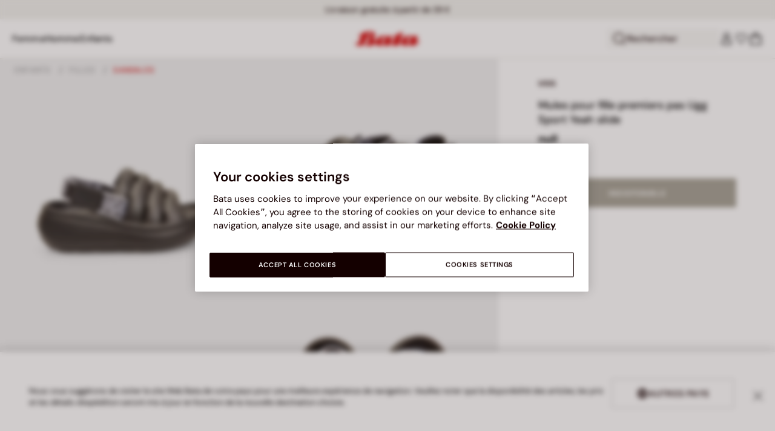

--- FILE ---
content_type: text/html;charset=UTF-8
request_url: https://www.bata.com/fr/mules-pour-fille-premiers-pas-ugg-sport-yeah-slide--170R_0672622592415C.html?dwvar_170R__0672622592415C_color=i09
body_size: 66107
content:
<!DOCTYPE html>
<html lang="fr">
<head>
<link rel="preload" href="/on/demandware.static/Sites-bata-eu-Site/-/default/dw013d16ae/fonts/dm-sans/DMSans-Bold.woff2" as="font" type="font/woff2" crossorigin="anonymous" />
<link rel="preload" href="/on/demandware.static/Sites-bata-eu-Site/-/default/dwf0c834aa/fonts/dm-sans/DMSans-ExtraBold.woff2" as="font" type="font/woff2" crossorigin="anonymous" />
<link rel="preload" href="/on/demandware.static/Sites-bata-eu-Site/-/default/dwc232ceae/fonts/dm-sans/DMSans-Medium.woff2" as="font" type="font/woff2" crossorigin="anonymous" />
<link rel="preload" href="/on/demandware.static/Sites-bata-eu-Site/-/default/dw9822f174/fonts/dm-sans/DMSans-Regular.woff2" as="font" type="font/woff2" crossorigin="anonymous" />
<link rel="preload" href="/on/demandware.static/Sites-bata-eu-Site/-/default/dw7bb483b5/fonts/dm-sans/DMSans-SemiBold.woff2" as="font" type="font/woff2" crossorigin="anonymous" />
<link rel="preload" href="/on/demandware.static/Sites-bata-eu-Site/-/default/dw9e7e02de/fonts/antonio/Antonio-SemiBold.woff2" as="font" type="font/woff2" crossorigin="anonymous" />
<link rel="preload" href="/on/demandware.static/Sites-bata-eu-Site/-/default/dw0b3483dc/fonts/antonio/Antonio-Bold.woff2" as="font" type="font/woff2" crossorigin="anonymous" />
<link rel="preload" href="/on/demandware.static/Sites-bata-eu-Site/-/default/dwd44b920c/fonts/antonio/Antonio-Regular.woff2" as="font" type="font/woff2" crossorigin="anonymous" />
<!--[if gt IE 9]><!-->


<script>//common/scripts.isml</script>
<script defer type="text/javascript" src="/on/demandware.static/Sites-bata-eu-Site/-/fr_FR/v1768770404604/js/main.min.js"></script>




    <script defer type="text/javascript" src="/on/demandware.static/Sites-bata-eu-Site/-/fr_FR/v1768770404604/js/einsteinCarousel.min.js"></script>





    
    
        
        
        
        
        
        <script defer type="text/javascript" src="/on/demandware.static/Sites-bata-eu-Site/-/fr_FR/v1768770404604/js/analytics-index.min.js"></script>
        


    <script>(function(w,d,s,l,i){w[l]=w[l]||[];w[l].push({'gtm.start':
new Date().getTime(),event:'gtm.js'});var f=d.getElementsByTagName(s)[0],
j=d.createElement(s),dl=l!='dataLayer'?'&l='+l:'';j.async=true;j.src=
'https://www.googletagmanager.com/gtm.js?id='+i+dl;f.parentNode.insertBefore(j,f);
})(window,document,'script','dataLayer','GTM-TVD9LCM2');</script>



    <meta name="apple-itunes-app" content="app-id=6741682700">


    







    
        <script defer type="text/javascript" src="/on/demandware.static/Sites-bata-eu-Site/-/fr_FR/v1768770404604/js/productDetail.min.js"
            
            >
        </script>
    

    
        <script defer type="text/javascript" src="/on/demandware.static/Sites-bata-eu-Site/-/fr_FR/v1768770404604/js/recommendationsCarousel.min.js"
            
            >
        </script>
    

    
        <script defer type="text/javascript" src="/on/demandware.static/Sites-bata-eu-Site/-/fr_FR/v1768770404604/js/videoFunction.min.js"
            
            >
        </script>
    


<!--<![endif]-->


<meta charset="UTF-8"/>

<meta http-equiv="x-ua-compatible" content="ie=edge"/>

<meta name="viewport" content="width=device-width, initial-scale=1, maximum-scale=1"/>



    
        <title>Mules pour fille premiers pas Ugg Sport Yeah slide </title>
    
    
    
    





 
    <link rel="icon" type="image/png" href="/on/demandware.static/Sites-bata-eu-Site/-/default/dw36334fe4/images/favicons/favicon-96x96.png" sizes="96x96" />
    <link rel="icon" type="image/png" href="/on/demandware.static/Sites-bata-eu-Site/-/default/dwa692abf2/images/favicons/favicon-32x32.png" sizes="32x32" />
    <link rel="icon" type="image/png" href="/on/demandware.static/Sites-bata-eu-Site/-/default/dwb6112ca9/images/favicons/favicon-16x16.png" sizes="16x16" />



<link rel="preload" href="/on/demandware.static/Sites-bata-eu-Site/-/fr_FR/v1768770404604/fonts/dm-sans/DMSans-Bold.woff2" as="font" type="font/woff2" crossorigin />
<link rel="preload" href="/on/demandware.static/Sites-bata-eu-Site/-/fr_FR/v1768770404604/fonts/dm-sans/DMSans-ExtraBold.woff2" as="font" type="font/woff2" crossorigin />
<link rel="preload" href="/on/demandware.static/Sites-bata-eu-Site/-/fr_FR/v1768770404604/fonts/dm-sans/DMSans-Medium.woff2" as="font" type="font/woff2" crossorigin />
<link rel="preload" href="/on/demandware.static/Sites-bata-eu-Site/-/fr_FR/v1768770404604/fonts/dm-sans/DMSans-Regular.woff2" as="font" type="font/woff2" crossorigin />
<link rel="preload" href="/on/demandware.static/Sites-bata-eu-Site/-/fr_FR/v1768770404604/fonts/dm-sans/DMSans-SemiBold.woff2" as="font" type="font/woff2" crossorigin />
<link rel="preload" href="/on/demandware.static/Sites-bata-eu-Site/-/fr_FR/v1768770404604/fonts/antonio/Antonio-Bold.woff2" as="font" type="font/woff2" crossorigin />




    <link rel="preload" href="/on/demandware.static/Sites-bata-eu-Site/-/fr_FR/v1768770404604/fonts/montserrat/Montserrat-SemiBold.woff2" as="font" type="font/woff2" crossorigin />
    <link rel="preload" href="/on/demandware.static/Sites-bata-eu-Site/-/fr_FR/v1768770404604/fonts/montserrat/Montserrat-Medium.woff2" as="font" type="font/woff2" crossorigin />
    <link rel="preload" href="/on/demandware.static/Sites-bata-eu-Site/-/fr_FR/v1768770404604/fonts/montserrat/Montserrat-Regular.woff2" as="font" type="font/woff2" crossorigin />
    <link rel="preload" href="/on/demandware.static/Sites-bata-eu-Site/-/fr_FR/v1768770404604/fonts/montserrat/Montserrat-Italic.woff2" as="font" type="font/woff2" crossorigin />
    <link rel="preload" href="/on/demandware.static/Sites-bata-eu-Site/-/fr_FR/v1768770404604/css/localFonts.css" as="style" />
    <link rel="stylesheet" href="/on/demandware.static/Sites-bata-eu-Site/-/fr_FR/v1768770404604/css/localFonts.css" />

<link rel="preload" href="/on/demandware.static/Sites-bata-eu-Site/-/fr_FR/v1768770404604/fonts/iconfont/iconfont.woff2" as="font" type="font/woff2" crossorigin />



<link rel="stylesheet" href="/on/demandware.static/Sites-bata-eu-Site/-/fr_FR/v1768770404604/css/global.css" />

    <link rel="stylesheet" href="/on/demandware.static/Sites-bata-eu-Site/-/fr_FR/v1768770404604/css/pdp.css"  />

    <link rel="stylesheet" href="/on/demandware.static/Sites-bata-eu-Site/-/fr_FR/v1768770404604/css/addProductModal.css"  />

    <link rel="stylesheet" href="/on/demandware.static/Sites-bata-eu-Site/-/fr_FR/v1768770404604/css/recommendationsCarousel.css"  />




    <meta name="google-site-verification" content="aNAxodZ-CQEM5rif8ZMMUuQ2rmpaaYRGjeqDvgXBYS0" />




    <meta name="facebook-domain-verification" content="lc6b1otrv49quaw0okdi58ukdpidqh" />




    <link rel="preconnect" href="https://dev.visualwebsiteoptimizer.com" />
<script type='text/javascript' id='vwoCode'>
window._vwo_code || (function() {
var account_id=999279,
version=2.1,
settings_tolerance=2000,
hide_element='body',
hide_element_style = 'opacity:0 !important;filter:alpha(opacity=0) !important;background:none !important;transition:none !important;',
/* DO NOT EDIT BELOW THIS LINE */
f=false,w=window,d=document,v=d.querySelector('#vwoCode'),cK='_vwo_'+account_id+'_settings',cc={};try{var c=JSON.parse(localStorage.getItem('_vwo_'+account_id+'_config'));cc=c&&typeof c==='object'?c:{}}catch(e){}var stT=cc.stT==='session'?w.sessionStorage:w.localStorage;code={nonce:v&&v.nonce,library_tolerance:function(){return typeof library_tolerance!=='undefined'?library_tolerance:undefined},settings_tolerance:function(){return cc.sT||settings_tolerance},hide_element_style:function(){return'{'+(cc.hES||hide_element_style)+'}'},hide_element:function(){if(performance.getEntriesByName('first-contentful-paint')[0]){return''}return typeof cc.hE==='string'?cc.hE:hide_element},getVersion:function(){return version},finish:function(e){if(!f){f=true;var t=d.getElementById('_vis_opt_path_hides');if(t)t.parentNode.removeChild(t);if(e)(new Image).src='https://dev.visualwebsiteoptimizer.com/ee.gif?a='+account_id+e}},finished:function(){return f},addScript:function(e){var t=d.createElement('script');t.type='text/javascript';if(e.src){t.src=e.src}else{t.text=e.text}v&&t.setAttribute('nonce',v.nonce);d.getElementsByTagName('head')[0].appendChild(t)},load:function(e,t){var n=this.getSettings(),i=d.createElement('script'),r=this;t=t||{};if(n){i.textContent=n;d.getElementsByTagName('head')[0].appendChild(i);if(!w.VWO||VWO.caE){stT.removeItem(cK);r.load(e)}}else{var o=new XMLHttpRequest;o.open('GET',e,true);o.withCredentials=!t.dSC;o.responseType=t.responseType||'text';o.onload=function(){if(t.onloadCb){return t.onloadCb(o,e)}if(o.status===200||o.status===304){_vwo_code.addScript({text:o.responseText})}else{_vwo_code.finish('&e=loading_failure:'+e)}};o.onerror=function(){if(t.onerrorCb){return t.onerrorCb(e)}_vwo_code.finish('&e=loading_failure:'+e)};o.send()}},getSettings:function(){try{var e=stT.getItem(cK);if(!e){return}e=JSON.parse(e);if(Date.now()>e.e){stT.removeItem(cK);return}return e.s}catch(e){return}},init:function(){if(d.URL.indexOf('__vwo_disable__')>-1)return;var e=this.settings_tolerance();w._vwo_settings_timer=setTimeout(function(){_vwo_code.finish();stT.removeItem(cK)},e);var t;if(this.hide_element()!=='body'){t=d.createElement('style');var n=this.hide_element(),i=n?n+this.hide_element_style():'',r=d.getElementsByTagName('head')[0];t.setAttribute('id','_vis_opt_path_hides');v&&t.setAttribute('nonce',v.nonce);t.setAttribute('type','text/css');if(t.styleSheet)t.styleSheet.cssText=i;else t.appendChild(d.createTextNode(i));r.appendChild(t)}else{t=d.getElementsByTagName('head')[0];var i=d.createElement('div');i.style.cssText='z-index: 2147483647 !important;position: fixed !important;left: 0 !important;top: 0 !important;width: 100% !important;height: 100% !important;background: white !important;display: block !important;';i.setAttribute('id','_vis_opt_path_hides');i.classList.add('_vis_hide_layer');t.parentNode.insertBefore(i,t.nextSibling)}var o=window._vis_opt_url||d.URL,s='https://dev.visualwebsiteoptimizer.com/j.php?a='+account_id+'&u='+encodeURIComponent(o)+'&vn='+version;if(w.location.search.indexOf('_vwo_xhr')!==-1){this.addScript({src:s})}else{this.load(s+'&x=true')}}};w._vwo_code=code;code.init();})();
</script>









<link rel="canonical" href="https://www.bata.com/fr/mules-pour-fille-premiers-pas-ugg-sport-yeah-slide--170R_0672622592415C.html"/>



<script type="text/javascript">//<!--
/* <![CDATA[ (head-active_data.js) */
var dw = (window.dw || {});
dw.ac = {
    _analytics: null,
    _events: [],
    _category: "",
    _searchData: "",
    _anact: "",
    _anact_nohit_tag: "",
    _analytics_enabled: "true",
    _timeZone: "Europe/Rome",
    _capture: function(configs) {
        if (Object.prototype.toString.call(configs) === "[object Array]") {
            configs.forEach(captureObject);
            return;
        }
        dw.ac._events.push(configs);
    },
	capture: function() { 
		dw.ac._capture(arguments);
		// send to CQ as well:
		if (window.CQuotient) {
			window.CQuotient.trackEventsFromAC(arguments);
		}
	},
    EV_PRD_SEARCHHIT: "searchhit",
    EV_PRD_DETAIL: "detail",
    EV_PRD_RECOMMENDATION: "recommendation",
    EV_PRD_SETPRODUCT: "setproduct",
    applyContext: function(context) {
        if (typeof context === "object" && context.hasOwnProperty("category")) {
        	dw.ac._category = context.category;
        }
        if (typeof context === "object" && context.hasOwnProperty("searchData")) {
        	dw.ac._searchData = context.searchData;
        }
    },
    setDWAnalytics: function(analytics) {
        dw.ac._analytics = analytics;
    },
    eventsIsEmpty: function() {
        return 0 == dw.ac._events.length;
    }
};
/* ]]> */
// -->
</script>
<script type="text/javascript">//<!--
/* <![CDATA[ (head-cquotient.js) */
var CQuotient = window.CQuotient = {};
CQuotient.clientId = 'bclg-bata-eu';
CQuotient.realm = 'BCLG';
CQuotient.siteId = 'bata-eu';
CQuotient.instanceType = 'prd';
CQuotient.locale = 'fr_FR';
CQuotient.fbPixelId = '__UNKNOWN__';
CQuotient.activities = [];
CQuotient.cqcid='';
CQuotient.cquid='';
CQuotient.cqeid='';
CQuotient.cqlid='';
CQuotient.apiHost='api.cquotient.com';
/* Turn this on to test against Staging Einstein */
/* CQuotient.useTest= true; */
CQuotient.useTest = ('true' === 'false');
CQuotient.initFromCookies = function () {
	var ca = document.cookie.split(';');
	for(var i=0;i < ca.length;i++) {
	  var c = ca[i];
	  while (c.charAt(0)==' ') c = c.substring(1,c.length);
	  if (c.indexOf('cqcid=') == 0) {
		CQuotient.cqcid=c.substring('cqcid='.length,c.length);
	  } else if (c.indexOf('cquid=') == 0) {
		  var value = c.substring('cquid='.length,c.length);
		  if (value) {
		  	var split_value = value.split("|", 3);
		  	if (split_value.length > 0) {
			  CQuotient.cquid=split_value[0];
		  	}
		  	if (split_value.length > 1) {
			  CQuotient.cqeid=split_value[1];
		  	}
		  	if (split_value.length > 2) {
			  CQuotient.cqlid=split_value[2];
		  	}
		  }
	  }
	}
}
CQuotient.getCQCookieId = function () {
	if(window.CQuotient.cqcid == '')
		window.CQuotient.initFromCookies();
	return window.CQuotient.cqcid;
};
CQuotient.getCQUserId = function () {
	if(window.CQuotient.cquid == '')
		window.CQuotient.initFromCookies();
	return window.CQuotient.cquid;
};
CQuotient.getCQHashedEmail = function () {
	if(window.CQuotient.cqeid == '')
		window.CQuotient.initFromCookies();
	return window.CQuotient.cqeid;
};
CQuotient.getCQHashedLogin = function () {
	if(window.CQuotient.cqlid == '')
		window.CQuotient.initFromCookies();
	return window.CQuotient.cqlid;
};
CQuotient.trackEventsFromAC = function (/* Object or Array */ events) {
try {
	if (Object.prototype.toString.call(events) === "[object Array]") {
		events.forEach(_trackASingleCQEvent);
	} else {
		CQuotient._trackASingleCQEvent(events);
	}
} catch(err) {}
};
CQuotient._trackASingleCQEvent = function ( /* Object */ event) {
	if (event && event.id) {
		if (event.type === dw.ac.EV_PRD_DETAIL) {
			CQuotient.trackViewProduct( {id:'', alt_id: event.id, type: 'raw_sku'} );
		} // not handling the other dw.ac.* events currently
	}
};
CQuotient.trackViewProduct = function(/* Object */ cqParamData){
	var cq_params = {};
	cq_params.cookieId = CQuotient.getCQCookieId();
	cq_params.userId = CQuotient.getCQUserId();
	cq_params.emailId = CQuotient.getCQHashedEmail();
	cq_params.loginId = CQuotient.getCQHashedLogin();
	cq_params.product = cqParamData.product;
	cq_params.realm = cqParamData.realm;
	cq_params.siteId = cqParamData.siteId;
	cq_params.instanceType = cqParamData.instanceType;
	cq_params.locale = CQuotient.locale;
	
	if(CQuotient.sendActivity) {
		CQuotient.sendActivity(CQuotient.clientId, 'viewProduct', cq_params);
	} else {
		CQuotient.activities.push({activityType: 'viewProduct', parameters: cq_params});
	}
};
/* ]]> */
// -->
</script>

<script type="application/ld+json">
    {"@context":"http://schema.org","@type":"WebSite","url":"https://www.bata.com/fr/","name":"Bata Europe"}
</script>
<script type="application/ld+json">
    {"@context":"http://schema.org","@type":"Organization","name":"Bata","url":"https://www.bata.com","logo":"https://www.bata.com/images/logo.png","sameAs":["https://www.instagram.com/batashoes/","https://www.youtube.com/c/batashoes"],"contactPoint":[{"@type":"ContactPoint","telephone":"+34865694390","email":"help.es@bata.com","contactOption":"TollFree","areaServed":"ES","contactType":"customer support","availableLanguage":["Spanish"]},{"@type":"ContactPoint","telephone":"+48221284823","contactType":"customerservice","contactOption":"TollFree","areaServed":"PL","availableLanguage":["Polish"]},{"@type":"ContactPoint","telephone":"+62215084211","email":"id.customerservice@bata.com","contactType":"customerservice","contactOption":"TollFree","areaServed":"ID","availableLanguage":["Bahasa","English"]},{"@type":"ContactPoint","telephone":"+66231203412","email":"customerservice.th@bata.com","contactType":"customerservice","contactOption":"TollFree","areaServed":"TH","availableLanguage":["Thai","English"]},{"@type":"ContactPoint","telephone":"+60377173082","email":"mybata.ecommerce@bata.com","contactType":"customerservice","contactOption":"TollFree","areaServed":"MY","availableLanguage":["English"]},{"@type":"ContactPoint","telephone":"72 899 00000","email":"in-customer.service@bata.com","contactType":"customerservice","areaServed":"IN","availableLanguage":["English","Hindi"]},{"@type":"ContactPoint","telephone":"+20421239183375","email":"kontakt.sk@bata.com","contactType":"customerservice","contactOption":"TollFree","areaServed":"SK","availableLanguage":["Czech","Slovak"]}],"address":{"@type":"PostalAddress","addressCountry":"Italy","addressLocality":"Limena","addressRegion":"PD","postalCode":"35010","streetAddress":"via A. Volta 6"}}
</script>


    <script type="application/ld+json">
        {"@context":"http://schema.org","@type":"BreadcrumbList","itemListElement":[{"@type":"ListItem","position":1,"item":{"@id":"https://www.bata.com/fr/enfants/","name":"Enfants"}},{"@type":"ListItem","position":2,"item":{"@id":"https://www.bata.com/fr/enfants/filles/","name":"Filles"}},{"@type":"ListItem","position":3,"item":{"@id":"https://www.bata.com/fr/enfants/filles/sandales/","name":"Sandales"}}]}
    </script>



   <script type="application/ld+json">
        {"@context":"http://schema.org/","@type":"Product","name":"Mules pour fille premiers pas Ugg Sport Yeah slide ","mpn":"170R_0672622592415C","sku":"170R_0672622592415C","brand":{"@type":"Brand","name":"UGG"},"image":["https://www.bata.com/dw/image/v2/BCLG_PRD/on/demandware.static/-/Sites-bata-master-catalog/fr_FR/dwbd9d1128/images/large/2626259-1.jpg?sw=800&sh=800","https://www.bata.com/dw/image/v2/BCLG_PRD/on/demandware.static/-/Sites-bata-master-catalog/fr_FR/dw81169a2b/images/large/2626259-2.jpg?sw=800&sh=800","https://www.bata.com/dw/image/v2/BCLG_PRD/on/demandware.static/-/Sites-bata-master-catalog/fr_FR/dw2c89e545/images/large/2626259-3.jpg?sw=800&sh=800","https://www.bata.com/dw/image/v2/BCLG_PRD/on/demandware.static/-/Sites-bata-master-catalog/fr_FR/dw2881b45c/images/large/2626259-4.jpg?sw=800&sh=800"],"offers":{"url":{},"@type":"Offer","priceCurrency":null,"availability":"http://schema.org/OutOfStock"},"description":null}
    </script>


<meta property="og:type" content="website" />

<meta property="og:locale" content="fr_FR" />

<meta property="og:title" content="Mules pour fille premiers pas Ugg Sport Yeah slide " />

<meta property="og:url" content="https://www.bata.com/fr/mules-pour-fille-premiers-pas-ugg-sport-yeah-slide--170R_0672622592415C.html" />

<meta property="og:image" content="https://www.bata.com/dw/image/v2/BCLG_PRD/on/demandware.static/-/Sites-bata-master-catalog/fr_FR/dwbd9d1128/images/large/2626259-1.jpg?sw=800&amp;sh=800" />



<script>(window.BOOMR_mq=window.BOOMR_mq||[]).push(["addVar",{"rua.upush":"false","rua.cpush":"true","rua.upre":"false","rua.cpre":"true","rua.uprl":"false","rua.cprl":"false","rua.cprf":"false","rua.trans":"SJ-28a9eeca-c3a3-4faf-86fc-186ea6073191","rua.cook":"false","rua.ims":"false","rua.ufprl":"false","rua.cfprl":"true","rua.isuxp":"false","rua.texp":"norulematch","rua.ceh":"false","rua.ueh":"false","rua.ieh.st":"0"}]);</script>
                              <script>!function(e){var n="https://s.go-mpulse.net/boomerang/";if("False"=="True")e.BOOMR_config=e.BOOMR_config||{},e.BOOMR_config.PageParams=e.BOOMR_config.PageParams||{},e.BOOMR_config.PageParams.pci=!0,n="https://s2.go-mpulse.net/boomerang/";if(window.BOOMR_API_key="UZAJ5-3L2C7-5EZBS-7RD4M-XQ2YA",function(){function e(){if(!o){var e=document.createElement("script");e.id="boomr-scr-as",e.src=window.BOOMR.url,e.async=!0,i.parentNode.appendChild(e),o=!0}}function t(e){o=!0;var n,t,a,r,d=document,O=window;if(window.BOOMR.snippetMethod=e?"if":"i",t=function(e,n){var t=d.createElement("script");t.id=n||"boomr-if-as",t.src=window.BOOMR.url,BOOMR_lstart=(new Date).getTime(),e=e||d.body,e.appendChild(t)},!window.addEventListener&&window.attachEvent&&navigator.userAgent.match(/MSIE [67]\./))return window.BOOMR.snippetMethod="s",void t(i.parentNode,"boomr-async");a=document.createElement("IFRAME"),a.src="about:blank",a.title="",a.role="presentation",a.loading="eager",r=(a.frameElement||a).style,r.width=0,r.height=0,r.border=0,r.display="none",i.parentNode.appendChild(a);try{O=a.contentWindow,d=O.document.open()}catch(_){n=document.domain,a.src="javascript:var d=document.open();d.domain='"+n+"';void(0);",O=a.contentWindow,d=O.document.open()}if(n)d._boomrl=function(){this.domain=n,t()},d.write("<bo"+"dy onload='document._boomrl();'>");else if(O._boomrl=function(){t()},O.addEventListener)O.addEventListener("load",O._boomrl,!1);else if(O.attachEvent)O.attachEvent("onload",O._boomrl);d.close()}function a(e){window.BOOMR_onload=e&&e.timeStamp||(new Date).getTime()}if(!window.BOOMR||!window.BOOMR.version&&!window.BOOMR.snippetExecuted){window.BOOMR=window.BOOMR||{},window.BOOMR.snippetStart=(new Date).getTime(),window.BOOMR.snippetExecuted=!0,window.BOOMR.snippetVersion=12,window.BOOMR.url=n+"UZAJ5-3L2C7-5EZBS-7RD4M-XQ2YA";var i=document.currentScript||document.getElementsByTagName("script")[0],o=!1,r=document.createElement("link");if(r.relList&&"function"==typeof r.relList.supports&&r.relList.supports("preload")&&"as"in r)window.BOOMR.snippetMethod="p",r.href=window.BOOMR.url,r.rel="preload",r.as="script",r.addEventListener("load",e),r.addEventListener("error",function(){t(!0)}),setTimeout(function(){if(!o)t(!0)},3e3),BOOMR_lstart=(new Date).getTime(),i.parentNode.appendChild(r);else t(!1);if(window.addEventListener)window.addEventListener("load",a,!1);else if(window.attachEvent)window.attachEvent("onload",a)}}(),"".length>0)if(e&&"performance"in e&&e.performance&&"function"==typeof e.performance.setResourceTimingBufferSize)e.performance.setResourceTimingBufferSize();!function(){if(BOOMR=e.BOOMR||{},BOOMR.plugins=BOOMR.plugins||{},!BOOMR.plugins.AK){var n="true"=="true"?1:0,t="",a="aocxofyxhyrrs2lnudja-f-658a48f16-clientnsv4-s.akamaihd.net",i="false"=="true"?2:1,o={"ak.v":"39","ak.cp":"1498480","ak.ai":parseInt("946710",10),"ak.ol":"0","ak.cr":9,"ak.ipv":4,"ak.proto":"h2","ak.rid":"5bd74f6a","ak.r":35376,"ak.a2":n,"ak.m":"dsca","ak.n":"essl","ak.bpcip":"3.133.119.0","ak.cport":47474,"ak.gh":"23.62.35.21","ak.quicv":"","ak.tlsv":"tls1.3","ak.0rtt":"","ak.0rtt.ed":"","ak.csrc":"-","ak.acc":"","ak.t":"1768792274","ak.ak":"hOBiQwZUYzCg5VSAfCLimQ==L0V0n0aJOD170oWEUFbTeQeAMhXou4ZNAv9Lbh9LwRNCwKAwVeaULNjn3YwQC12iO5hGIhGKOXmgWDCOl6219nhYKF3cNJCREsQKkRBuBc9E9eZjzz/d8izoQxoEodUfgTqblRpmfu1UH1iHdYnTWXZnYLuvUWBbtCP5LBiMOBkzqjVafgm0ht9T3pydsVz6pR9shDkwK2mCWl88ULNikfzP5eRg0JDyUDj6W5y+gOkFKV/CUuwqzsJDP0r/0kX1v6e2GsuvnqYgeFRZsUUOjIzW3WOw4oSALca4GuwByo+ZqPpOO74AhgOvny0+3vz380jELyyF2pSmPu48yfNN0UxJWF+Lu5SsfY2d1hE6XpZixZA+AeiitfdWBNQbbgJvvBSMS6xyImAg/huYB8ebJqKl3nVJLkXWbWfUmcRQxRM=","ak.pv":"19","ak.dpoabenc":"","ak.tf":i};if(""!==t)o["ak.ruds"]=t;var r={i:!1,av:function(n){var t="http.initiator";if(n&&(!n[t]||"spa_hard"===n[t]))o["ak.feo"]=void 0!==e.aFeoApplied?1:0,BOOMR.addVar(o)},rv:function(){var e=["ak.bpcip","ak.cport","ak.cr","ak.csrc","ak.gh","ak.ipv","ak.m","ak.n","ak.ol","ak.proto","ak.quicv","ak.tlsv","ak.0rtt","ak.0rtt.ed","ak.r","ak.acc","ak.t","ak.tf"];BOOMR.removeVar(e)}};BOOMR.plugins.AK={akVars:o,akDNSPreFetchDomain:a,init:function(){if(!r.i){var e=BOOMR.subscribe;e("before_beacon",r.av,null,null),e("onbeacon",r.rv,null,null),r.i=!0}return this},is_complete:function(){return!0}}}}()}(window);</script></head>
<body>


<span 
class='page-meta-data' 
data-page='Product-Show' 
data-page-type='product' 
data-analytics-page-type='product' 
data-is-pd-page='false' 
data-is-brands-page='false' 
data-page-type-mapping='{"Search-Show-brand":"brands","Search-Show-category":"category","Product-Show":"product","Cart-Show":"cart","Login-Show":"account","Order-History":"account","Order-StatusForm":"account","Account-Show":"account","Account-ShowRegistration":"account","Account-PointsCreditNotes":"account","Newsletter-SignUp":"account","Newsletter-HandleForm":"newsletterconfirmation","Newsletter-ThankYou":"newsletteractivation","Wishlist-Show":"wishlist","Wishlist-ShowOthers":"wishlist","Checkout-Login":"checkoutlogin","pageDesigner-content":"content","pageDesigner-default":"category","Checkout-Begin":"shipping","shipping":"shipping","payment":"billing","placeOrder":"orderConfirmation","Order-Confirm":"purchase","Stores-Find":"storelocator","Stores-Details":"storelocator","Account-Leave":"account","default":"other","pageDesigner-fullPage-homepage-redesign":"home","pageDesigner-fullPage-home-page-EU*":"home"}'
data-analytics-page-type-mapping='{"Search-Show-brand":"brands","Search-Show-category":"category","Product-Show":"product","Cart-Show":"cart","Login-Show":"account","Order-History":"account","Order-StatusForm":"account","Account-Show":"account","Account-ShowRegistration":"account","Account-PointsCreditNotes":"account","Newsletter-SignUp":"account","Newsletter-HandleForm":"newsletterconfirmation","Newsletter-ThankYou":"newsletteractivation","Wishlist-Show":"wishlist","Wishlist-ShowOthers":"wishlist","Checkout-Login":"checkoutlogin","pageDesigner-content":"content","pageDesigner-default":"category","Checkout-Begin":"shipping","shipping":"shipping","payment":"billing","placeOrder":"orderConfirmation","Order-Confirm":"purchase","Stores-Find":"storelocator","Stores-Details":"storelocator","Account-Leave":"account","default":"other","pageDesigner-fullPage-homepage-redesign":"home","pageDesigner-fullPage-home-page-EU*":"home"}'
/>










    <noscript><iframe src="https://www.googletagmanager.com/ns.html?id=GTM-TVD9LCM2"
height="0" width="0" style="display:none;visibility:hidden"></iframe></noscript>




<div id='analytics-countryCode' data-content='FR'></div>




<div class="cc-main-wrapper page analytics-pageDescription" data-action="Product-Show" data-querystring="dwvar_170R__0672622592415C_color=i09&amp;pid=170R_0672622592415C" >










<div class="error-message">
    <noscript>
        <div class="error-message-cookies scripts-error">
            Your browser&rsquo;s Javascript functionality is turned off. Please turn it on so that you experience this sites full capabilities.
        </div>
    </noscript>
    <div class="error-message-cookies cookies-disabled" id="error-message-cookies">
        Your browser is currently not set to accept cookies. Please turn this functionality on or check if you have another program set to block cookies.
    </div>
</div>
<div class="get-app-banner-slot" style="height:68px;"></div>
<div class="cc-header--banner">
    


    
	 


	


<div class="cc-header-promo js-analytics-banner" data-analytics-title="Topmost header promo">
<div class="container">
<div class="cc-content-promo-slider">
<div class="cc-slider">

<div class="cc-slide">
<span class="cc-text">
Livraison gratuite pour toute commande supérieure à 60 €
</span>
</div>

<div class="cc-slide">
<span class="cc-text">
Livraison gratuite à partir de 39 €  <!-- Envío gratuito a domicilio a partir de 49 € <!-- Envío gratuito hasta mañana -->
</span>
</div>

</div>
</div>
</div>
</div>
 
	
</div>
<header class="cc-header js-header cc-header--transparent cc-header--trasparentHeader ">
    
    
    
    
        <script defer type="text/javascript" src="/on/demandware.static/Sites-bata-eu-Site/-/fr_FR/v1768770404604/js/login.min.js"></script>
    
    <div class="cc-header-main">
        







<div class="cc-header-bar js-headerBar">
    <div class="cc-headerBar-left">
        <button class="js-toggleMenuMobile d-lg-none" aria-label="Ouvrir le menu principal">
            <svg class="iconClassCommon cc-headerBar-icon cc-headerBar-icon-menu">
    <use href="/on/demandware.static/Sites-bata-eu-Site/-/fr_FR/v1768770404604/images/sprite/sprite.svg#icon-menu" />
</svg>
        </button>
        
            <button class="cc-headerBar-search js-headerSearchButton  d-lg-none" aria-label="Ouvrir la recherche">
                <svg class="iconClassCommon cc-headerBar-icon">
    <use href="/on/demandware.static/Sites-bata-eu-Site/-/fr_FR/v1768770404604/images/sprite/sprite.svg#icon-search" />
</svg>
            </button>
        
        <div class="cc-main-menu">
            






<div class="cc-menu js-editorialMenu " data-active-level="1" aria-expanded="false">
<div>
<div class="cc-menu__header">
<a href="/fr/" class="cc-menu__header__logo d-lg-none">
<svg class="iconClassCommon cc-menu__header__logo-icon">
    <use href="/on/demandware.static/Sites-bata-eu-Site/-/fr_FR/v1768770404604/images/sprite/sprite.svg#logo-bata-menu" />
</svg>
</a>
<button class="cc-menu__close js-menuClose" aria-label="Close menu">
<svg class="iconClassCommon cc-menu__close-icon medium">
    <use href="/on/demandware.static/Sites-bata-eu-Site/-/fr_FR/v1768770404604/images/sprite/sprite.svg#close" />
</svg>
</button>
</div>
<div class="cc-menu__firstLevel cc-menu__firstLevelFake js-duplicated-menu-for-mobile d-lg-none"></div>
<div>
<ul class="cc-menu__firstLevel"><li role="button" tabindex="0" class="cc-menu__level cc-menu__firstLevel__item js-menuFirstLevelItem">





    <div class="cc-menu__level__link cc-menu__firstLevel__link d-none d-lg-block" data-menu-index="2" aria-label="Femme" aria-expanded="false">
        <span class="cc-menu__level__title cc-menu__firstLevel__title">Femme</span>
    </div>

<div class="cc-menu__level cc-menu__secondLevel js-menuSecondLevel" style="visibility: hidden">
    <div class="cc-menu__secondLevel__wrapper">
        <div class="experience-region experience-secondLevelColumnRegion"><div class="cc-menu__secondLevel__wrapper-inner">



<div class="cc-menu__secondLevel__link-wrapper js-menuSecondLevelItem ">
    
    
        <a class="cc-menu__level__link cc-menu__secondLevel__link js-analytics-clickDiscoverBrand" href="https://www.bata.com/fr/nouveautes/femme/" data-menu-index="2" data-menu-selection="Nouveaut&eacute;s" aria-label="Nouveaut&eacute;s" aria-expanded="false">
            <span class="cc-menu__level__title cc-menu__secondLevel__title">Nouveaut&eacute;s</span>
        </a>
        
        <svg class="iconClassCommon cc-menu__secondLevel-arrow-icon large">
    <use href="/on/demandware.static/Sites-bata-eu-Site/-/fr_FR/v1768770404604/images/sprite/sprite.svg#arrow-right-red" />
</svg>
    
</div>

<div class="cc-menu__level cc-menu__thirdLevel js-menuThirdLevel">
    <div class="cc-menu__thirdLevel-back d-lg-none js-backButton">
        <svg class="iconClassCommon cc-menu__thirdLevel-back-icon large">
    <use href="/on/demandware.static/Sites-bata-eu-Site/-/fr_FR/v1768770404604/images/sprite/sprite.svg#functional-arrow-left" />
</svg>
        
            <span class="cc-menu__thirdLevel-back-title">Nouveaut&eacute;s femme</span>
        
    </div>
    <ul class="cc-menu__thirdLevel__wrapper js-menuThirdLevelWrapper">
        <div class="experience-region experience-thirdLevelColumnRegion"><div class="experience-component experience-menu-menuSecondLevelColumn">



<div class="cc-menu__secondLevelColumn">
    
    <div class="cc-menu__secondLevelColumn__wrapper"><div class="cc-menu__secondLevelColumn__wrapper-inner"><div class="cc-menu__HighlightsSection">
    
    
        <div class="cc-menu__HighlightsSection__ctas__wrapper">
            <div class="cc-menu__HighlightsSection__ctas">
                
                    <a href="https://www.bata.com/fr/nouveautes/femme/" class="cc-menu__HighlightsSection__cta cc-button-type-1 low">
                        <span>Nouveaut&eacute;s</span>
                    </a>
                
                
                
                
            </div>
        </div>
    
</div>
</div><div class="cc-menu__secondLevelColumn__wrapper-inner"><div class="cc-menu__thirdLevelItemsSection">
    
        <span class="cc-menu__thirdLevelItemsSSection__title cc-menu__secondLevelColumn-title">
            Collections
        </span>
    
    <div class="cc-menu__thirdLevelItemsSection"><div class="cc-menu__thirdLevel__item">
    <a class="cc-menu__level__link cc-menu__thirdLevel__link" href="https://www.bata.com/fr/femme/collections/cuir/" aria-label="S&eacute;lection de cuir">
        <span class="cc-menu__thirdLevel__title ">S&eacute;lection de cuir</span>
    </a>
</div></div>
</div></div><div class="cc-menu__secondLevelColumn__wrapper-inner"><div class="cc-menu__multipleBlockSection">
    
        <span class="cc-menu__multipleBlockSection__title cc-menu__secondLevelColumn-title">
            Trending
        </span>
    
    <div class="cc-menu__multipleBlockSection"><div class="cc-menu__blockForMultipleBlocksSection"><a href="https://www.bata.com/fr/femme/" class="cc-menu__blockForMultipleBlocksSection__link">
    <div class="cc-menu__blockForMultipleBlocksSection__overlay">
    </div>
    <picture class="cc-menu__blockForMultipleBlocksSection__image">
        <source srcset="https://www.bata.com/dw/image/v2/BCLG_PRD/on/demandware.static/-/Library-Sites-bata-IT_EU/default/dw1622ea0d/NewRedesign_MENU/CHALET-menu-2%20(1).jpg?sw=357&amp;q=80" media="(min-width: 1024px)" width="357" height="357" />
        <source srcset="https://www.bata.com/dw/image/v2/BCLG_PRD/on/demandware.static/-/Library-Sites-bata-IT_EU/default/dw1622ea0d/NewRedesign_MENU/CHALET-menu-2%20(1).jpg?sw=375&amp;q=80" media="(min-width: 768px)" width="375" height="375" />
        <img class="cc-img b-lazyload"
            src="data:image/svg+xml,%3Csvg%20xmlns%3D%22http%3A%2F%2Fwww.w3.org%2F2000%2Fsvg%22%20viewBox%3D%220%200%20375%20375%22%3E%3C%2Fsvg%3E"
            data-srcset="https://www.bata.com/dw/image/v2/BCLG_PRD/on/demandware.static/-/Library-Sites-bata-IT_EU/default/dw1622ea0d/NewRedesign_MENU/CHALET-menu-2%20(1).jpg?sw=375&amp;q=80" alt="CHALET LIFE" title="CHALET LIFE" width="375" height="375" loading="lazy" />
    </picture>
    
        <div class="cc-menu__blockForMultipleBlocksSection__text">
            CHALET LIFE
        </div>
    
</a></div><div class="cc-menu__blockForMultipleBlocksSection"><a href="https://www.bata.com/fr/femme/collections/night-out/" class="cc-menu__blockForMultipleBlocksSection__link">
    <div class="cc-menu__blockForMultipleBlocksSection__overlay">
    </div>
    <picture class="cc-menu__blockForMultipleBlocksSection__image">
        <source srcset="https://www.bata.com/dw/image/v2/BCLG_PRD/on/demandware.static/-/Library-Sites-bata-IT_EU/default/dw4d46cb55/NewRedesign_MENU/2025-category-357x357-%20night%20out%20IT.jpg?sw=357&amp;q=80" media="(min-width: 1024px)" width="357" height="357" />
        <source srcset="https://www.bata.com/dw/image/v2/BCLG_PRD/on/demandware.static/-/Library-Sites-bata-IT_EU/default/dw4d46cb55/NewRedesign_MENU/2025-category-357x357-%20night%20out%20IT.jpg?sw=357&amp;q=80" media="(min-width: 768px)" width="357" height="357" />
        <img class="cc-img b-lazyload"
            src="data:image/svg+xml,%3Csvg%20xmlns%3D%22http%3A%2F%2Fwww.w3.org%2F2000%2Fsvg%22%20viewBox%3D%220%200%20357%20357%22%3E%3C%2Fsvg%3E"
            data-srcset="https://www.bata.com/dw/image/v2/BCLG_PRD/on/demandware.static/-/Library-Sites-bata-IT_EU/default/dw4d46cb55/NewRedesign_MENU/2025-category-357x357-%20night%20out%20IT.jpg?sw=357&amp;q=80" alt="NIGHT OUT COLLECTION" title="NIGHT OUT COLLECTION" width="357" height="357" loading="lazy" />
    </picture>
    
        <div class="cc-menu__blockForMultipleBlocksSection__text">
            NIGHT OUT COLLECTION
        </div>
    
</a></div></div>
</div></div></div>
</div></div></div>
    </ul>
</div>
</div><div class="cc-menu__secondLevel__wrapper-inner">



<div class="cc-menu__secondLevel__link-wrapper js-menuSecondLevelItem ">
    
    
        <a class="cc-menu__level__link cc-menu__secondLevel__link js-analytics-clickDiscoverBrand" href="https://www.bata.com/fr/femme/chaussures/" data-menu-index="2" data-menu-selection="Chaussures" aria-label="Chaussures" aria-expanded="false">
            <span class="cc-menu__level__title cc-menu__secondLevel__title">Chaussures</span>
        </a>
        
        <svg class="iconClassCommon cc-menu__secondLevel-arrow-icon large">
    <use href="/on/demandware.static/Sites-bata-eu-Site/-/fr_FR/v1768770404604/images/sprite/sprite.svg#arrow-right-red" />
</svg>
    
</div>

<div class="cc-menu__level cc-menu__thirdLevel js-menuThirdLevel">
    <div class="cc-menu__thirdLevel-back d-lg-none js-backButton">
        <svg class="iconClassCommon cc-menu__thirdLevel-back-icon large">
    <use href="/on/demandware.static/Sites-bata-eu-Site/-/fr_FR/v1768770404604/images/sprite/sprite.svg#functional-arrow-left" />
</svg>
        
            <span class="cc-menu__thirdLevel-back-title">Chaussures femme</span>
        
    </div>
    <ul class="cc-menu__thirdLevel__wrapper js-menuThirdLevelWrapper">
        <div class="experience-region experience-thirdLevelColumnRegion"><div class="experience-component experience-menu-menuSecondLevelColumn">



<div class="cc-menu__secondLevelColumn">
    
    <div class="cc-menu__secondLevelColumn__wrapper"><div class="cc-menu__secondLevelColumn__wrapper-inner">





    <div class="cc-menu__thirdLevelItemsSection">
        
            <span class="cc-menu__thirdLevelItemsSSection__title cc-menu__secondLevelColumn-title">
                Cat&eacute;gories
            </span>
        
        
            <a class="cc-menu__level__link cc-menu__thirdLevel__link" href="/fr/femme/chaussures/bottes-et-bottines/" aria-label="Bottes et Bottines">
                <span class="cc-menu__thirdLevel__title">Bottes et Bottines</span>
            </a>
        
            <a class="cc-menu__level__link cc-menu__thirdLevel__link" href="/fr/femme/chaussures/sneakers/" aria-label="Sneakers">
                <span class="cc-menu__thirdLevel__title">Sneakers</span>
            </a>
        
            <a class="cc-menu__level__link cc-menu__thirdLevel__link" href="/fr/femme/chaussures/chaussures-a-talons/" aria-label="Chaussures &agrave; talons">
                <span class="cc-menu__thirdLevel__title">Chaussures &agrave; talons</span>
            </a>
        
            <a class="cc-menu__level__link cc-menu__thirdLevel__link" href="/fr/femme/chaussures/ballerines/" aria-label="Ballerines">
                <span class="cc-menu__thirdLevel__title">Ballerines</span>
            </a>
        
            <a class="cc-menu__level__link cc-menu__thirdLevel__link" href="/fr/femme/chaussures/mocassins/" aria-label="Mocassins">
                <span class="cc-menu__thirdLevel__title">Mocassins</span>
            </a>
        
            <a class="cc-menu__level__link cc-menu__thirdLevel__link" href="/fr/femme/chaussures/chaussures-de-sport/" aria-label="Chaussures de sport">
                <span class="cc-menu__thirdLevel__title">Chaussures de sport</span>
            </a>
        
            <a class="cc-menu__level__link cc-menu__thirdLevel__link" href="/fr/femme/chaussures/sandales/" aria-label="Sandales">
                <span class="cc-menu__thirdLevel__title">Sandales</span>
            </a>
        
            <a class="cc-menu__level__link cc-menu__thirdLevel__link" href="/fr/femme/chaussures/chaussures-a-talon-compense/" aria-label="Chaussures &agrave; talon compens&eacute;">
                <span class="cc-menu__thirdLevel__title">Chaussures &agrave; talon compens&eacute;</span>
            </a>
        
            <a class="cc-menu__level__link cc-menu__thirdLevel__link" href="/fr/femme/chaussures/espadrilles/" aria-label="Espadrilles">
                <span class="cc-menu__thirdLevel__title">Espadrilles</span>
            </a>
        
            <a class="cc-menu__level__link cc-menu__thirdLevel__link" href="/fr/femme/chaussures/chaussures-a-lacets/" aria-label="Chaussures &agrave; lacets">
                <span class="cc-menu__thirdLevel__title">Chaussures &agrave; lacets</span>
            </a>
        
            <a class="cc-menu__level__link cc-menu__thirdLevel__link" href="/fr/femme/chaussures/tongs/" aria-label="Tongs">
                <span class="cc-menu__thirdLevel__title">Tongs</span>
            </a>
        
            <a class="cc-menu__level__link cc-menu__thirdLevel__link" href="/fr/femme/chaussures/pantoufles/" aria-label="Pantoufles">
                <span class="cc-menu__thirdLevel__title">Pantoufles</span>
            </a>
        
        <a class="cc-menu__level__link cc-menu__thirdLevel__link" href="/fr/femme/chaussures/">
            <span class="cc-menu__thirdLevel__title cc-menu__thirdLevel__showAll">Voir Plus</span>
        </a>
    </div>

</div></div>
</div></div><div class="experience-component experience-menu-menuSecondLevelColumn">



<div class="cc-menu__secondLevelColumn">
    
    <div class="cc-menu__secondLevelColumn__wrapper"><div class="cc-menu__secondLevelColumn__wrapper-inner"><div class="cc-menu__productsSection">
    
        <span class="cc-menu__productsSection__title cc-menu__secondLevelColumn-title">
            Trending
        </span>
    
    <div class="cc-recommended-slider">
        <div class="experience-region experience-productsRegion"><div class="experience-component experience-commerce_carousel_product-carouselProductTile">
    <div class="product" data-pid="170R_2025_6296320">
        
            



<!-- set of variables setted only to avoid nullpointer exception in console -->





<div class="product-tile cc-carousel-tile">
    <div class="image-container cc-image-container">
    <div class="cc-product-label">
    
</div>

    <a href="/fr/femme/chaussures/chaussures-a-talons/decollete-slingback-avec-talon-et-bout-pointu-bata-170R_2025_6296320.html" class="js-analytics-productClick" data-analytics-product-id="170R_2025_6296320" aria-label="D&eacute;collet&eacute; slingback avec talon et bout pointu Bata">
        
        
        
            <div class="cc-tile-image">
                <div class="image-1">
                    



<div class="cc-container-dis-picture">
        <img
        src="https://www.bata.com/dw/image/v2/BCLG_PRD/on/demandware.static/-/Sites-bata-master-catalog/fr_FR/dw3beccf3f/images/tile/6296320-1.jpg?sw=480 480w"
        srcset="https://www.bata.com/dw/image/v2/BCLG_PRD/on/demandware.static/-/Sites-bata-master-catalog/fr_FR/dw3beccf3f/images/tile/6296320-1.jpg?sw=240 240w, https://www.bata.com/dw/image/v2/BCLG_PRD/on/demandware.static/-/Sites-bata-master-catalog/fr_FR/dw3beccf3f/images/tile/6296320-1.jpg?sw=480 480w, https://www.bata.com/dw/image/v2/BCLG_PRD/on/demandware.static/-/Sites-bata-master-catalog/fr_FR/dw3beccf3f/images/tile/6296320-1.jpg?sw=190 240w, https://www.bata.com/dw/image/v2/BCLG_PRD/on/demandware.static/-/Sites-bata-master-catalog/fr_FR/dw3beccf3f/images/tile/6296320-1.jpg?sw=380 480w, https://www.bata.com/dw/image/v2/BCLG_PRD/on/demandware.static/-/Sites-bata-master-catalog/fr_FR/dw3beccf3f/images/tile/6296320-1.jpg?sw=505 505w, https://www.bata.com/dw/image/v2/BCLG_PRD/on/demandware.static/-/Sites-bata-master-catalog/fr_FR/dw3beccf3f/images/tile/6296320-1.jpg?sw=1010 1010w, https://www.bata.com/dw/image/v2/BCLG_PRD/on/demandware.static/-/Sites-bata-master-catalog/fr_FR/dw3beccf3f/images/tile/6296320-1.jpg?sw=385 505w, https://www.bata.com/dw/image/v2/BCLG_PRD/on/demandware.static/-/Sites-bata-master-catalog/fr_FR/dw3beccf3f/images/tile/6296320-1.jpg?sw=770 1010w, https://www.bata.com/dw/image/v2/BCLG_PRD/on/demandware.static/-/Sites-bata-master-catalog/fr_FR/dw3beccf3f/images/tile/6296320-1.jpg?sw=480 480w, https://www.bata.com/dw/image/v2/BCLG_PRD/on/demandware.static/-/Sites-bata-master-catalog/fr_FR/dw3beccf3f/images/tile/6296320-1.jpg?sw=960 960w, https://www.bata.com/dw/image/v2/BCLG_PRD/on/demandware.static/-/Sites-bata-master-catalog/fr_FR/dw3beccf3f/images/tile/6296320-1.jpg?sw=360 360w, https://www.bata.com/dw/image/v2/BCLG_PRD/on/demandware.static/-/Sites-bata-master-catalog/fr_FR/dw3beccf3f/images/tile/6296320-1.jpg?sw=720 720w"
        sizes="(min-width: 1999px) 25vw, 50vw"
        alt="D&eacute;collet&eacute; slingback avec talon et bout pointu Bata, Noir"
        title="D&eacute;collet&eacute; slingback avec talon et bout pointu Bata, Noir"
        class="b-lazyload js-lazyLoadedImg"
        width="360" height="360"
        loading="lazy"
         />
</div>

                </div>
                
                    <div class="image-2">
                        



<div class="cc-container-dis-picture">
        <img
        src="https://www.bata.com/dw/image/v2/BCLG_PRD/on/demandware.static/-/Sites-bata-master-catalog/fr_FR/dw97a5a7f7/images/tile/6296320-2.jpg?sw=480 480w"
        srcset="https://www.bata.com/dw/image/v2/BCLG_PRD/on/demandware.static/-/Sites-bata-master-catalog/fr_FR/dw97a5a7f7/images/tile/6296320-2.jpg?sw=240 240w, https://www.bata.com/dw/image/v2/BCLG_PRD/on/demandware.static/-/Sites-bata-master-catalog/fr_FR/dw97a5a7f7/images/tile/6296320-2.jpg?sw=480 480w, https://www.bata.com/dw/image/v2/BCLG_PRD/on/demandware.static/-/Sites-bata-master-catalog/fr_FR/dw97a5a7f7/images/tile/6296320-2.jpg?sw=190 240w, https://www.bata.com/dw/image/v2/BCLG_PRD/on/demandware.static/-/Sites-bata-master-catalog/fr_FR/dw97a5a7f7/images/tile/6296320-2.jpg?sw=380 480w, https://www.bata.com/dw/image/v2/BCLG_PRD/on/demandware.static/-/Sites-bata-master-catalog/fr_FR/dw97a5a7f7/images/tile/6296320-2.jpg?sw=505 505w, https://www.bata.com/dw/image/v2/BCLG_PRD/on/demandware.static/-/Sites-bata-master-catalog/fr_FR/dw97a5a7f7/images/tile/6296320-2.jpg?sw=1010 1010w, https://www.bata.com/dw/image/v2/BCLG_PRD/on/demandware.static/-/Sites-bata-master-catalog/fr_FR/dw97a5a7f7/images/tile/6296320-2.jpg?sw=385 505w, https://www.bata.com/dw/image/v2/BCLG_PRD/on/demandware.static/-/Sites-bata-master-catalog/fr_FR/dw97a5a7f7/images/tile/6296320-2.jpg?sw=770 1010w, https://www.bata.com/dw/image/v2/BCLG_PRD/on/demandware.static/-/Sites-bata-master-catalog/fr_FR/dw97a5a7f7/images/tile/6296320-2.jpg?sw=480 480w, https://www.bata.com/dw/image/v2/BCLG_PRD/on/demandware.static/-/Sites-bata-master-catalog/fr_FR/dw97a5a7f7/images/tile/6296320-2.jpg?sw=960 960w, https://www.bata.com/dw/image/v2/BCLG_PRD/on/demandware.static/-/Sites-bata-master-catalog/fr_FR/dw97a5a7f7/images/tile/6296320-2.jpg?sw=360 360w, https://www.bata.com/dw/image/v2/BCLG_PRD/on/demandware.static/-/Sites-bata-master-catalog/fr_FR/dw97a5a7f7/images/tile/6296320-2.jpg?sw=720 720w"
        sizes="(min-width: 1999px) 25vw, 50vw"
        alt="D&eacute;collet&eacute; slingback avec talon et bout pointu Bata, Noir"
        title="D&eacute;collet&eacute; slingback avec talon et bout pointu Bata, Noir"
        class="b-lazyload js-lazyLoadedImg"
        width="360" height="360"
        loading="lazy"
         />
</div>

                    </div>
                
            </div>
        
    </a>
</div>



    <div class="tile-body">
        




    


<span class="cc-badge-abtest-case">
    
    
</span>


<div class="pdp-link cc-pdp-link">
    <span class="cc-tile-product-brand" id="brand-170R_2025_6296320">
        BATA
    </span>
    <a class="link js-analytics-productClick"
        id="product-170R_2025_6296320"
        data-analytics-product-id="170R_2025_6296320"
        href="/fr/femme/chaussures/chaussures-a-talons/decollete-slingback-avec-talon-et-bout-pointu-bata-170R_2025_6296320.html"
        aria-labelledby="brand-170R_2025_6296320 product-170R_2025_6296320-name product-170R_2025_6296320-price">
        <div class="cc-tile-product-name" id="product-170R_2025_6296320-name">
            D&eacute;collet&eacute; slingback avec talon et bout pointu Bata
        </div>
        <span class="sr-only" id="product-170R_2025_6296320-price">
            
                Prix r&eacute;duit de 59,99 &euro; &agrave; 39,99 &euro;, r&eacute;duction de 33 pour cent
            
        </span>
    </a>
</div>

        <a class="js-analytics-productClick" data-analytics-product-id="170R_2025_6296320" href="/fr/femme/chaussures/chaussures-a-talons/decollete-slingback-avec-talon-et-bout-pointu-bata-170R_2025_6296320.html">
            
            
                
                
    
    
    <div class="cc-price--wrapper">
        
        
        
        
        
            
        
        <span class="sales cc-sales-reduced ">
            
            
            
                <span class="cc-price-discount" content="39.99">
            
                <div class="format-price-layout">
                    
                        <span class="original-price-striked">59,99 &euro;</span>
                    
                    39,99 &euro;


                    
                        <span class="badge-alignment-near-price">-33%</span>
                    
                </div>
            </span>
        </span>

        
            
                
                

                

                
            
        
    </div>




                











    
    
            
            
    




            
        </a>
    </div>
    
</div>

<!-- Tile product (PLP, carousel, minicart etc.)-->
<div class="analytics-product d-none unregistered 170R_2025_6296320"
    data-name="D&eacute;collet&eacute; slingback avec talon et bout pointu Bata"
    data-id="170R_2025_6296320"
    data-dimension1="170R_0016293201101B"
    data-dimension2="6296320"
    data-dimension3="170R_2025_6296320"
    data-price="39.99"
    data-brand="BATA"
    data-category="EU_Woman_Shoes_SlipOnShoes"
    data-description="D&eacute;couvrez l&rsquo;&eacute;l&eacute;gance intemporelle de l&rsquo;escarpin slingback Bata, o&ugrave; confort et style se conjuguent parfaitement. Confectionn&eacute; avec des mat&eacute;riaux synth&eacute;tiques et un tissu de haute qualit&eacute;, il enveloppe le pied d&rsquo;un chaussant impeccable. Le talon &eacute;lanc&eacute; et l&rsquo;avant raffin&eacute; mettent en valeur la f&eacute;minit&eacute;, tandis que le design slingback ajoute une touche de l&eacute;g&egrave;ret&eacute; et de modernit&eacute; &agrave; chacun de vos pas, id&eacute;al pour les soir&eacute;es et les occasions sp&eacute;ciales."
    data-producturl="https://www.bata.com/fr/decollete-slingback-avec-talon-et-bout-pointu-bata-170R_0016293201101B.html"
    data-categoryurl="https://www.bata.com/fr/femme/chaussures/chaussures-a-talons/"
    data-imageurl="https://www.bata.com/dw/image/v2/BCLG_PRD/on/demandware.static/-/Sites-bata-master-catalog/fr_FR/dw3beccf3f/images/tile/6296320-1.jpg?sw=200&amp;sh=200"
    data-color="Noir"
    
    data-position="null"
    data-quantity="1.0"
    data-category1="Femme"
    data-category2="Chaussures"
    data-category3="Chaussures &agrave; talons"
    
    
    data-discount="20.00"
    data-promotion-name="- 33%"
    
    data-gender-name="Ladies"
    data-item-season="2"
    data-stock-status="IN_STOCK"
></div>
<!-- the class unregistered will be removed only after the registration of the product in the impression pages -->
<!-- the position is populated for all the tiles except the plp ones -->



        
    </div>
</div><div class="experience-component experience-commerce_carousel_product-carouselProductTile">
    <div class="product" data-pid="170R_2024_6934343">
        
            



<!-- set of variables setted only to avoid nullpointer exception in console -->





<div class="product-tile cc-carousel-tile">
    <div class="image-container cc-image-container">
    <div class="cc-product-label">
    
</div>

    <a href="/fr/femme/chaussures/bottes-et-bottines/bottine-de-cow-boy-pour-femme-en-daim-bata-170R_2024_6934343.html" class="js-analytics-productClick" data-analytics-product-id="170R_2024_6934343" aria-label="Bottine de cow-boy pour femme en daim BATA">
        
        
        
            <div class="cc-tile-image">
                <div class="image-1">
                    



<div class="cc-container-dis-picture">
        <img
        src="https://www.bata.com/dw/image/v2/BCLG_PRD/on/demandware.static/-/Sites-bata-master-catalog/fr_FR/dweb80c651/images/tile/6934343-1.jpg?sw=480 480w"
        srcset="https://www.bata.com/dw/image/v2/BCLG_PRD/on/demandware.static/-/Sites-bata-master-catalog/fr_FR/dweb80c651/images/tile/6934343-1.jpg?sw=240 240w, https://www.bata.com/dw/image/v2/BCLG_PRD/on/demandware.static/-/Sites-bata-master-catalog/fr_FR/dweb80c651/images/tile/6934343-1.jpg?sw=480 480w, https://www.bata.com/dw/image/v2/BCLG_PRD/on/demandware.static/-/Sites-bata-master-catalog/fr_FR/dweb80c651/images/tile/6934343-1.jpg?sw=190 240w, https://www.bata.com/dw/image/v2/BCLG_PRD/on/demandware.static/-/Sites-bata-master-catalog/fr_FR/dweb80c651/images/tile/6934343-1.jpg?sw=380 480w, https://www.bata.com/dw/image/v2/BCLG_PRD/on/demandware.static/-/Sites-bata-master-catalog/fr_FR/dweb80c651/images/tile/6934343-1.jpg?sw=505 505w, https://www.bata.com/dw/image/v2/BCLG_PRD/on/demandware.static/-/Sites-bata-master-catalog/fr_FR/dweb80c651/images/tile/6934343-1.jpg?sw=1010 1010w, https://www.bata.com/dw/image/v2/BCLG_PRD/on/demandware.static/-/Sites-bata-master-catalog/fr_FR/dweb80c651/images/tile/6934343-1.jpg?sw=385 505w, https://www.bata.com/dw/image/v2/BCLG_PRD/on/demandware.static/-/Sites-bata-master-catalog/fr_FR/dweb80c651/images/tile/6934343-1.jpg?sw=770 1010w, https://www.bata.com/dw/image/v2/BCLG_PRD/on/demandware.static/-/Sites-bata-master-catalog/fr_FR/dweb80c651/images/tile/6934343-1.jpg?sw=480 480w, https://www.bata.com/dw/image/v2/BCLG_PRD/on/demandware.static/-/Sites-bata-master-catalog/fr_FR/dweb80c651/images/tile/6934343-1.jpg?sw=960 960w, https://www.bata.com/dw/image/v2/BCLG_PRD/on/demandware.static/-/Sites-bata-master-catalog/fr_FR/dweb80c651/images/tile/6934343-1.jpg?sw=360 360w, https://www.bata.com/dw/image/v2/BCLG_PRD/on/demandware.static/-/Sites-bata-master-catalog/fr_FR/dweb80c651/images/tile/6934343-1.jpg?sw=720 720w"
        sizes="(min-width: 1999px) 25vw, 50vw"
        alt="Bottine de cow-boy pour femme en daim BATA, Marron"
        title="Bottine de cow-boy pour femme en daim BATA, Marron"
        class="b-lazyload js-lazyLoadedImg"
        width="360" height="360"
        loading="lazy"
         />
</div>

                </div>
                
                    <div class="image-2">
                        



<div class="cc-container-dis-picture">
        <img
        src="https://www.bata.com/dw/image/v2/BCLG_PRD/on/demandware.static/-/Sites-bata-master-catalog/fr_FR/dw369646df/images/tile/6934343-2.jpg?sw=480 480w"
        srcset="https://www.bata.com/dw/image/v2/BCLG_PRD/on/demandware.static/-/Sites-bata-master-catalog/fr_FR/dw369646df/images/tile/6934343-2.jpg?sw=240 240w, https://www.bata.com/dw/image/v2/BCLG_PRD/on/demandware.static/-/Sites-bata-master-catalog/fr_FR/dw369646df/images/tile/6934343-2.jpg?sw=480 480w, https://www.bata.com/dw/image/v2/BCLG_PRD/on/demandware.static/-/Sites-bata-master-catalog/fr_FR/dw369646df/images/tile/6934343-2.jpg?sw=190 240w, https://www.bata.com/dw/image/v2/BCLG_PRD/on/demandware.static/-/Sites-bata-master-catalog/fr_FR/dw369646df/images/tile/6934343-2.jpg?sw=380 480w, https://www.bata.com/dw/image/v2/BCLG_PRD/on/demandware.static/-/Sites-bata-master-catalog/fr_FR/dw369646df/images/tile/6934343-2.jpg?sw=505 505w, https://www.bata.com/dw/image/v2/BCLG_PRD/on/demandware.static/-/Sites-bata-master-catalog/fr_FR/dw369646df/images/tile/6934343-2.jpg?sw=1010 1010w, https://www.bata.com/dw/image/v2/BCLG_PRD/on/demandware.static/-/Sites-bata-master-catalog/fr_FR/dw369646df/images/tile/6934343-2.jpg?sw=385 505w, https://www.bata.com/dw/image/v2/BCLG_PRD/on/demandware.static/-/Sites-bata-master-catalog/fr_FR/dw369646df/images/tile/6934343-2.jpg?sw=770 1010w, https://www.bata.com/dw/image/v2/BCLG_PRD/on/demandware.static/-/Sites-bata-master-catalog/fr_FR/dw369646df/images/tile/6934343-2.jpg?sw=480 480w, https://www.bata.com/dw/image/v2/BCLG_PRD/on/demandware.static/-/Sites-bata-master-catalog/fr_FR/dw369646df/images/tile/6934343-2.jpg?sw=960 960w, https://www.bata.com/dw/image/v2/BCLG_PRD/on/demandware.static/-/Sites-bata-master-catalog/fr_FR/dw369646df/images/tile/6934343-2.jpg?sw=360 360w, https://www.bata.com/dw/image/v2/BCLG_PRD/on/demandware.static/-/Sites-bata-master-catalog/fr_FR/dw369646df/images/tile/6934343-2.jpg?sw=720 720w"
        sizes="(min-width: 1999px) 25vw, 50vw"
        alt="Bottine de cow-boy pour femme en daim BATA, Marron"
        title="Bottine de cow-boy pour femme en daim BATA, Marron"
        class="b-lazyload js-lazyLoadedImg"
        width="360" height="360"
        loading="lazy"
         />
</div>

                    </div>
                
            </div>
        
    </a>
</div>



    <div class="tile-body">
        




    


<span class="cc-badge-abtest-case">
    
    
</span>


<div class="pdp-link cc-pdp-link">
    <span class="cc-tile-product-brand" id="brand-170R_2024_6934343">
        BATA
    </span>
    <a class="link js-analytics-productClick"
        id="product-170R_2024_6934343"
        data-analytics-product-id="170R_2024_6934343"
        href="/fr/femme/chaussures/bottes-et-bottines/bottine-de-cow-boy-pour-femme-en-daim-bata-170R_2024_6934343.html"
        aria-labelledby="brand-170R_2024_6934343 product-170R_2024_6934343-name product-170R_2024_6934343-price">
        <div class="cc-tile-product-name" id="product-170R_2024_6934343-name">
            Bottine de cow-boy pour femme en daim BATA
        </div>
        <span class="sr-only" id="product-170R_2024_6934343-price">
            
                Prix 94,99 &euro;
            
        </span>
    </a>
</div>

        <a class="js-analytics-productClick" data-analytics-product-id="170R_2024_6934343" href="/fr/femme/chaussures/bottes-et-bottines/bottine-de-cow-boy-pour-femme-en-daim-bata-170R_2024_6934343.html">
            
            
                
                
    
    
    <div class="cc-price--wrapper">
        
        
        
        
        
        <span class="sales  ">
            
            
            
                <span class="cc-price" content="94.99">
            
                <div class="format-price-layout">
                    
                    94,99 &euro;


                    
                </div>
            </span>
        </span>

        
            
        
    </div>




                











    
    
            
            
    




            
        </a>
    </div>
    
</div>

<!-- Tile product (PLP, carousel, minicart etc.)-->
<div class="analytics-product d-none unregistered 170R_2024_6934343"
    data-name="Bottine de cow-boy pour femme en daim BATA"
    data-id="170R_2024_6934343"
    data-dimension1="170R_0016933431255B"
    data-dimension2="6934343"
    data-dimension3="170R_2024_6934343"
    data-price="94.99"
    data-brand="BATA"
    data-category="EU_Woman_Shoes_AnkleBoots"
    data-description="Bottines pour femme en daim, mod&egrave;le western avec talon et dessus lisse, doublure et semelle int&eacute;rieure en cuir"
    data-producturl="https://www.bata.com/fr/bottine-de-cow-boy-pour-femme-en-daim-bata-170R_0016933431255B.html"
    data-categoryurl="https://www.bata.com/fr/femme/chaussures/bottes-et-bottines/"
    data-imageurl="https://www.bata.com/dw/image/v2/BCLG_PRD/on/demandware.static/-/Sites-bata-master-catalog/fr_FR/dweb80c651/images/tile/6934343-1.jpg?sw=200&amp;sh=200"
    data-color="Marron"
    
    data-position="null"
    data-quantity="1.0"
    data-category1="Femme"
    data-category2="Chaussures"
    data-category3="Bottes et Bottines"
    
    
    
    
    
    data-gender-name="Ladies"
    data-item-season="2"
    data-stock-status="IN_STOCK"
></div>
<!-- the class unregistered will be removed only after the registration of the product in the impression pages -->
<!-- the position is populated for all the tiles except the plp ones -->



        
    </div>
</div><div class="experience-component experience-commerce_carousel_product-carouselProductTile">
    <div class="product" data-pid="170R_2026_5936129">
        
            



<!-- set of variables setted only to avoid nullpointer exception in console -->





<div class="product-tile cc-carousel-tile">
    <div class="image-container cc-image-container">
    <div class="cc-product-label">
    
</div>

    <a href="/fr/femme/chaussures/bottes-et-bottines/bottine-en-daim-pour-femme-avec-fausse-fourrure-bata-170R_2026_5936129.html" class="js-analytics-productClick" data-analytics-product-id="170R_2026_5936129" aria-label="Bottine en daim pour femme avec fausse fourrure Bata">
        
        
        
            <div class="cc-tile-image">
                <div class="image-1">
                    



<div class="cc-container-dis-picture">
        <img
        src="https://www.bata.com/dw/image/v2/BCLG_PRD/on/demandware.static/-/Sites-bata-master-catalog/fr_FR/dw193ea6ae/images/tile/5936129-1.jpg?sw=480 480w"
        srcset="https://www.bata.com/dw/image/v2/BCLG_PRD/on/demandware.static/-/Sites-bata-master-catalog/fr_FR/dw193ea6ae/images/tile/5936129-1.jpg?sw=240 240w, https://www.bata.com/dw/image/v2/BCLG_PRD/on/demandware.static/-/Sites-bata-master-catalog/fr_FR/dw193ea6ae/images/tile/5936129-1.jpg?sw=480 480w, https://www.bata.com/dw/image/v2/BCLG_PRD/on/demandware.static/-/Sites-bata-master-catalog/fr_FR/dw193ea6ae/images/tile/5936129-1.jpg?sw=190 240w, https://www.bata.com/dw/image/v2/BCLG_PRD/on/demandware.static/-/Sites-bata-master-catalog/fr_FR/dw193ea6ae/images/tile/5936129-1.jpg?sw=380 480w, https://www.bata.com/dw/image/v2/BCLG_PRD/on/demandware.static/-/Sites-bata-master-catalog/fr_FR/dw193ea6ae/images/tile/5936129-1.jpg?sw=505 505w, https://www.bata.com/dw/image/v2/BCLG_PRD/on/demandware.static/-/Sites-bata-master-catalog/fr_FR/dw193ea6ae/images/tile/5936129-1.jpg?sw=1010 1010w, https://www.bata.com/dw/image/v2/BCLG_PRD/on/demandware.static/-/Sites-bata-master-catalog/fr_FR/dw193ea6ae/images/tile/5936129-1.jpg?sw=385 505w, https://www.bata.com/dw/image/v2/BCLG_PRD/on/demandware.static/-/Sites-bata-master-catalog/fr_FR/dw193ea6ae/images/tile/5936129-1.jpg?sw=770 1010w, https://www.bata.com/dw/image/v2/BCLG_PRD/on/demandware.static/-/Sites-bata-master-catalog/fr_FR/dw193ea6ae/images/tile/5936129-1.jpg?sw=480 480w, https://www.bata.com/dw/image/v2/BCLG_PRD/on/demandware.static/-/Sites-bata-master-catalog/fr_FR/dw193ea6ae/images/tile/5936129-1.jpg?sw=960 960w, https://www.bata.com/dw/image/v2/BCLG_PRD/on/demandware.static/-/Sites-bata-master-catalog/fr_FR/dw193ea6ae/images/tile/5936129-1.jpg?sw=360 360w, https://www.bata.com/dw/image/v2/BCLG_PRD/on/demandware.static/-/Sites-bata-master-catalog/fr_FR/dw193ea6ae/images/tile/5936129-1.jpg?sw=720 720w"
        sizes="(min-width: 1999px) 25vw, 50vw"
        alt="Bottine en daim pour femme avec fausse fourrure Bata, Noir"
        title="Bottine en daim pour femme avec fausse fourrure Bata, Noir"
        class="b-lazyload js-lazyLoadedImg"
        width="360" height="360"
        loading="lazy"
         />
</div>

                </div>
                
                    <div class="image-2">
                        



<div class="cc-container-dis-picture">
        <img
        src="https://www.bata.com/dw/image/v2/BCLG_PRD/on/demandware.static/-/Sites-bata-master-catalog/fr_FR/dw907ed115/images/tile/5936129-2.jpg?sw=480 480w"
        srcset="https://www.bata.com/dw/image/v2/BCLG_PRD/on/demandware.static/-/Sites-bata-master-catalog/fr_FR/dw907ed115/images/tile/5936129-2.jpg?sw=240 240w, https://www.bata.com/dw/image/v2/BCLG_PRD/on/demandware.static/-/Sites-bata-master-catalog/fr_FR/dw907ed115/images/tile/5936129-2.jpg?sw=480 480w, https://www.bata.com/dw/image/v2/BCLG_PRD/on/demandware.static/-/Sites-bata-master-catalog/fr_FR/dw907ed115/images/tile/5936129-2.jpg?sw=190 240w, https://www.bata.com/dw/image/v2/BCLG_PRD/on/demandware.static/-/Sites-bata-master-catalog/fr_FR/dw907ed115/images/tile/5936129-2.jpg?sw=380 480w, https://www.bata.com/dw/image/v2/BCLG_PRD/on/demandware.static/-/Sites-bata-master-catalog/fr_FR/dw907ed115/images/tile/5936129-2.jpg?sw=505 505w, https://www.bata.com/dw/image/v2/BCLG_PRD/on/demandware.static/-/Sites-bata-master-catalog/fr_FR/dw907ed115/images/tile/5936129-2.jpg?sw=1010 1010w, https://www.bata.com/dw/image/v2/BCLG_PRD/on/demandware.static/-/Sites-bata-master-catalog/fr_FR/dw907ed115/images/tile/5936129-2.jpg?sw=385 505w, https://www.bata.com/dw/image/v2/BCLG_PRD/on/demandware.static/-/Sites-bata-master-catalog/fr_FR/dw907ed115/images/tile/5936129-2.jpg?sw=770 1010w, https://www.bata.com/dw/image/v2/BCLG_PRD/on/demandware.static/-/Sites-bata-master-catalog/fr_FR/dw907ed115/images/tile/5936129-2.jpg?sw=480 480w, https://www.bata.com/dw/image/v2/BCLG_PRD/on/demandware.static/-/Sites-bata-master-catalog/fr_FR/dw907ed115/images/tile/5936129-2.jpg?sw=960 960w, https://www.bata.com/dw/image/v2/BCLG_PRD/on/demandware.static/-/Sites-bata-master-catalog/fr_FR/dw907ed115/images/tile/5936129-2.jpg?sw=360 360w, https://www.bata.com/dw/image/v2/BCLG_PRD/on/demandware.static/-/Sites-bata-master-catalog/fr_FR/dw907ed115/images/tile/5936129-2.jpg?sw=720 720w"
        sizes="(min-width: 1999px) 25vw, 50vw"
        alt="Bottine en daim pour femme avec fausse fourrure Bata, Noir"
        title="Bottine en daim pour femme avec fausse fourrure Bata, Noir"
        class="b-lazyload js-lazyLoadedImg"
        width="360" height="360"
        loading="lazy"
         />
</div>

                    </div>
                
            </div>
        
    </a>
</div>



    <div class="tile-body">
        




    


<span class="cc-badge-abtest-case">
    
    
</span>


<div class="pdp-link cc-pdp-link">
    <span class="cc-tile-product-brand" id="brand-170R_2026_5936129">
        BATA
    </span>
    <a class="link js-analytics-productClick"
        id="product-170R_2026_5936129"
        data-analytics-product-id="170R_2026_5936129"
        href="/fr/femme/chaussures/bottes-et-bottines/bottine-en-daim-pour-femme-avec-fausse-fourrure-bata-170R_2026_5936129.html"
        aria-labelledby="brand-170R_2026_5936129 product-170R_2026_5936129-name product-170R_2026_5936129-price">
        <div class="cc-tile-product-name" id="product-170R_2026_5936129-name">
            Bottine en daim pour femme avec fausse fourrure Bata
        </div>
        <span class="sr-only" id="product-170R_2026_5936129-price">
            
                Prix 59,99 &euro;
            
        </span>
    </a>
</div>

        <a class="js-analytics-productClick" data-analytics-product-id="170R_2026_5936129" href="/fr/femme/chaussures/bottes-et-bottines/bottine-en-daim-pour-femme-avec-fausse-fourrure-bata-170R_2026_5936129.html">
            
            
                
                
    
    
    <div class="cc-price--wrapper">
        
        
        
        
        
        <span class="sales  ">
            
            
            
                <span class="cc-price" content="59.99">
            
                <div class="format-price-layout">
                    
                    59,99 &euro;


                    
                </div>
            </span>
        </span>

        
            
        
    </div>




                











    
    
            
            
    




            
        </a>
    </div>
    
</div>

<!-- Tile product (PLP, carousel, minicart etc.)-->
<div class="analytics-product d-none unregistered 170R_2026_5936129"
    data-name="Bottine en daim pour femme avec fausse fourrure Bata"
    data-id="170R_2026_5936129"
    data-dimension1="170R_0205931291515B"
    data-dimension2="5936129"
    data-dimension3="170R_2026_5936129"
    data-price="59.99"
    data-brand="BATA"
    data-category="EU_Woman_Shoes_AnkleBoots"
    data-description="Praticit&eacute; et confort se conjuguent dans le bottillon en daim pour femme avec fausse fourrure Bata. Confectionn&eacute; en cuir souple avec une doublure en tissu et une semelle synth&eacute;tique, il assure chaleur et durabilit&eacute; pendant l&rsquo;hiver. Parfait pour un look d&eacute;contract&eacute;, ce bottillon allie style raffin&eacute; et praticit&eacute;, id&eacute;al pour affronter la saison froide avec &eacute;l&eacute;gance et confort."
    data-producturl="https://www.bata.com/fr/bottine-en-daim-pour-femme-avec-fausse-fourrure-bata-170R_0205931291515B.html"
    data-categoryurl="https://www.bata.com/fr/femme/chaussures/bottes-et-bottines/"
    data-imageurl="https://www.bata.com/dw/image/v2/BCLG_PRD/on/demandware.static/-/Sites-bata-master-catalog/fr_FR/dw193ea6ae/images/tile/5936129-1.jpg?sw=200&amp;sh=200"
    data-color="Noir"
    
    data-position="null"
    data-quantity="1.0"
    data-category1="Femme"
    data-category2="Chaussures"
    data-category3="Bottes et Bottines"
    
    
    
    
    
    data-gender-name="Ladies"
    data-item-season="1"
    data-stock-status="IN_STOCK"
></div>
<!-- the class unregistered will be removed only after the registration of the product in the impression pages -->
<!-- the position is populated for all the tiles except the plp ones -->



        
    </div>
</div><div class="experience-component experience-commerce_carousel_product-carouselProductTile">
    <div class="product" data-pid="170R_2025_5933129">
        
            



<!-- set of variables setted only to avoid nullpointer exception in console -->





<div class="product-tile cc-carousel-tile">
    <div class="image-container cc-image-container">
    <div class="cc-product-label">
    
</div>

    <a href="/fr/femme/chaussures/bottes-et-bottines/bottine-en-daim-pour-femme-avec-fausse-fourrure-bata-170R_2025_5933129.html" class="js-analytics-productClick" data-analytics-product-id="170R_2025_5933129" aria-label="Bottine en daim pour femme avec fausse fourrure Bata">
        
        
        
            <div class="cc-tile-image">
                <div class="image-1">
                    



<div class="cc-container-dis-picture">
        <img
        src="https://www.bata.com/dw/image/v2/BCLG_PRD/on/demandware.static/-/Sites-bata-master-catalog/fr_FR/dwacd7ffd8/images/tile/5933129-1.jpg?sw=480 480w"
        srcset="https://www.bata.com/dw/image/v2/BCLG_PRD/on/demandware.static/-/Sites-bata-master-catalog/fr_FR/dwacd7ffd8/images/tile/5933129-1.jpg?sw=240 240w, https://www.bata.com/dw/image/v2/BCLG_PRD/on/demandware.static/-/Sites-bata-master-catalog/fr_FR/dwacd7ffd8/images/tile/5933129-1.jpg?sw=480 480w, https://www.bata.com/dw/image/v2/BCLG_PRD/on/demandware.static/-/Sites-bata-master-catalog/fr_FR/dwacd7ffd8/images/tile/5933129-1.jpg?sw=190 240w, https://www.bata.com/dw/image/v2/BCLG_PRD/on/demandware.static/-/Sites-bata-master-catalog/fr_FR/dwacd7ffd8/images/tile/5933129-1.jpg?sw=380 480w, https://www.bata.com/dw/image/v2/BCLG_PRD/on/demandware.static/-/Sites-bata-master-catalog/fr_FR/dwacd7ffd8/images/tile/5933129-1.jpg?sw=505 505w, https://www.bata.com/dw/image/v2/BCLG_PRD/on/demandware.static/-/Sites-bata-master-catalog/fr_FR/dwacd7ffd8/images/tile/5933129-1.jpg?sw=1010 1010w, https://www.bata.com/dw/image/v2/BCLG_PRD/on/demandware.static/-/Sites-bata-master-catalog/fr_FR/dwacd7ffd8/images/tile/5933129-1.jpg?sw=385 505w, https://www.bata.com/dw/image/v2/BCLG_PRD/on/demandware.static/-/Sites-bata-master-catalog/fr_FR/dwacd7ffd8/images/tile/5933129-1.jpg?sw=770 1010w, https://www.bata.com/dw/image/v2/BCLG_PRD/on/demandware.static/-/Sites-bata-master-catalog/fr_FR/dwacd7ffd8/images/tile/5933129-1.jpg?sw=480 480w, https://www.bata.com/dw/image/v2/BCLG_PRD/on/demandware.static/-/Sites-bata-master-catalog/fr_FR/dwacd7ffd8/images/tile/5933129-1.jpg?sw=960 960w, https://www.bata.com/dw/image/v2/BCLG_PRD/on/demandware.static/-/Sites-bata-master-catalog/fr_FR/dwacd7ffd8/images/tile/5933129-1.jpg?sw=360 360w, https://www.bata.com/dw/image/v2/BCLG_PRD/on/demandware.static/-/Sites-bata-master-catalog/fr_FR/dwacd7ffd8/images/tile/5933129-1.jpg?sw=720 720w"
        sizes="(min-width: 1999px) 25vw, 50vw"
        alt="Bottine en daim pour femme avec fausse fourrure Bata, Bronzer"
        title="Bottine en daim pour femme avec fausse fourrure Bata, Bronzer"
        class="b-lazyload js-lazyLoadedImg"
        width="360" height="360"
        loading="lazy"
         />
</div>

                </div>
                
                    <div class="image-2">
                        



<div class="cc-container-dis-picture">
        <img
        src="https://www.bata.com/dw/image/v2/BCLG_PRD/on/demandware.static/-/Sites-bata-master-catalog/fr_FR/dw823acd26/images/tile/5933129-2.jpg?sw=480 480w"
        srcset="https://www.bata.com/dw/image/v2/BCLG_PRD/on/demandware.static/-/Sites-bata-master-catalog/fr_FR/dw823acd26/images/tile/5933129-2.jpg?sw=240 240w, https://www.bata.com/dw/image/v2/BCLG_PRD/on/demandware.static/-/Sites-bata-master-catalog/fr_FR/dw823acd26/images/tile/5933129-2.jpg?sw=480 480w, https://www.bata.com/dw/image/v2/BCLG_PRD/on/demandware.static/-/Sites-bata-master-catalog/fr_FR/dw823acd26/images/tile/5933129-2.jpg?sw=190 240w, https://www.bata.com/dw/image/v2/BCLG_PRD/on/demandware.static/-/Sites-bata-master-catalog/fr_FR/dw823acd26/images/tile/5933129-2.jpg?sw=380 480w, https://www.bata.com/dw/image/v2/BCLG_PRD/on/demandware.static/-/Sites-bata-master-catalog/fr_FR/dw823acd26/images/tile/5933129-2.jpg?sw=505 505w, https://www.bata.com/dw/image/v2/BCLG_PRD/on/demandware.static/-/Sites-bata-master-catalog/fr_FR/dw823acd26/images/tile/5933129-2.jpg?sw=1010 1010w, https://www.bata.com/dw/image/v2/BCLG_PRD/on/demandware.static/-/Sites-bata-master-catalog/fr_FR/dw823acd26/images/tile/5933129-2.jpg?sw=385 505w, https://www.bata.com/dw/image/v2/BCLG_PRD/on/demandware.static/-/Sites-bata-master-catalog/fr_FR/dw823acd26/images/tile/5933129-2.jpg?sw=770 1010w, https://www.bata.com/dw/image/v2/BCLG_PRD/on/demandware.static/-/Sites-bata-master-catalog/fr_FR/dw823acd26/images/tile/5933129-2.jpg?sw=480 480w, https://www.bata.com/dw/image/v2/BCLG_PRD/on/demandware.static/-/Sites-bata-master-catalog/fr_FR/dw823acd26/images/tile/5933129-2.jpg?sw=960 960w, https://www.bata.com/dw/image/v2/BCLG_PRD/on/demandware.static/-/Sites-bata-master-catalog/fr_FR/dw823acd26/images/tile/5933129-2.jpg?sw=360 360w, https://www.bata.com/dw/image/v2/BCLG_PRD/on/demandware.static/-/Sites-bata-master-catalog/fr_FR/dw823acd26/images/tile/5933129-2.jpg?sw=720 720w"
        sizes="(min-width: 1999px) 25vw, 50vw"
        alt="Bottine en daim pour femme avec fausse fourrure Bata, Bronzer"
        title="Bottine en daim pour femme avec fausse fourrure Bata, Bronzer"
        class="b-lazyload js-lazyLoadedImg"
        width="360" height="360"
        loading="lazy"
         />
</div>

                    </div>
                
            </div>
        
    </a>
</div>



    <div class="tile-body">
        




    


<span class="cc-badge-abtest-case">
    
    
</span>


<div class="pdp-link cc-pdp-link">
    <span class="cc-tile-product-brand" id="brand-170R_2025_5933129">
        BATA
    </span>
    <a class="link js-analytics-productClick"
        id="product-170R_2025_5933129"
        data-analytics-product-id="170R_2025_5933129"
        href="/fr/femme/chaussures/bottes-et-bottines/bottine-en-daim-pour-femme-avec-fausse-fourrure-bata-170R_2025_5933129.html"
        aria-labelledby="brand-170R_2025_5933129 product-170R_2025_5933129-name product-170R_2025_5933129-price">
        <div class="cc-tile-product-name" id="product-170R_2025_5933129-name">
            Bottine en daim pour femme avec fausse fourrure Bata
        </div>
        <span class="sr-only" id="product-170R_2025_5933129-price">
            
                Prix 59,99 &euro;
            
        </span>
    </a>
</div>

        <a class="js-analytics-productClick" data-analytics-product-id="170R_2025_5933129" href="/fr/femme/chaussures/bottes-et-bottines/bottine-en-daim-pour-femme-avec-fausse-fourrure-bata-170R_2025_5933129.html">
            
            
                
                
    
    
    <div class="cc-price--wrapper">
        
        
        
        
        
        <span class="sales  ">
            
            
            
                <span class="cc-price" content="59.99">
            
                <div class="format-price-layout">
                    
                    59,99 &euro;


                    
                </div>
            </span>
        </span>

        
            
        
    </div>




                











    
    
            
            
    




            
        </a>
    </div>
    
</div>

<!-- Tile product (PLP, carousel, minicart etc.)-->
<div class="analytics-product d-none unregistered 170R_2025_5933129"
    data-name="Bottine en daim pour femme avec fausse fourrure Bata"
    data-id="170R_2025_5933129"
    data-dimension1="170R_0205931291515B"
    data-dimension2="5933129"
    data-dimension3="170R_2025_5933129"
    data-price="59.99"
    data-brand="BATA"
    data-category="EU_Woman_Shoes_AnkleBoots"
    data-description="Praticit&eacute; et confort se conjuguent dans le bottillon en daim pour femme avec fausse fourrure Bata. Confectionn&eacute; en cuir souple avec une doublure en tissu et une semelle synth&eacute;tique, il assure chaleur et durabilit&eacute; pendant l&rsquo;hiver. Parfait pour un look d&eacute;contract&eacute;, ce bottillon allie style raffin&eacute; et praticit&eacute;, id&eacute;al pour affronter la saison froide avec &eacute;l&eacute;gance et confort."
    data-producturl="https://www.bata.com/fr/bottine-en-daim-pour-femme-avec-fausse-fourrure-bata-170R_0205931291515B.html"
    data-categoryurl="https://www.bata.com/fr/femme/chaussures/bottes-et-bottines/"
    data-imageurl="https://www.bata.com/dw/image/v2/BCLG_PRD/on/demandware.static/-/Sites-bata-master-catalog/fr_FR/dwacd7ffd8/images/tile/5933129-1.jpg?sw=200&amp;sh=200"
    data-color="Bronzer"
    
    data-position="null"
    data-quantity="1.0"
    data-category1="Femme"
    data-category2="Chaussures"
    data-category3="Bottes et Bottines"
    
    
    
    
    
    data-gender-name="Ladies"
    data-item-season="1"
    data-stock-status="IN_STOCK"
></div>
<!-- the class unregistered will be removed only after the registration of the product in the impression pages -->
<!-- the position is populated for all the tiles except the plp ones -->



        
    </div>
</div><div class="experience-component experience-commerce_carousel_product-carouselProductTile">
    <div class="product" data-pid="170R_2026_6916549">
        
            



<!-- set of variables setted only to avoid nullpointer exception in console -->





<div class="product-tile cc-carousel-tile">
    <div class="image-container cc-image-container">
    <div class="cc-product-label">
    
</div>

    <a href="/fr/femme/chaussures/bottes-et-bottines/bottine-femme-a-talon-et-bout-pointu-bata-170R_2026_6916549.html" class="js-analytics-productClick" data-analytics-product-id="170R_2026_6916549" aria-label="Bottine femme &agrave; talon et bout pointu Bata">
        
        
        
            <div class="cc-tile-image">
                <div class="image-1">
                    



<div class="cc-container-dis-picture">
        <img
        src="https://www.bata.com/dw/image/v2/BCLG_PRD/on/demandware.static/-/Sites-bata-master-catalog/fr_FR/dw9e5bc533/images/tile/6916549-1.jpg?sw=480 480w"
        srcset="https://www.bata.com/dw/image/v2/BCLG_PRD/on/demandware.static/-/Sites-bata-master-catalog/fr_FR/dw9e5bc533/images/tile/6916549-1.jpg?sw=240 240w, https://www.bata.com/dw/image/v2/BCLG_PRD/on/demandware.static/-/Sites-bata-master-catalog/fr_FR/dw9e5bc533/images/tile/6916549-1.jpg?sw=480 480w, https://www.bata.com/dw/image/v2/BCLG_PRD/on/demandware.static/-/Sites-bata-master-catalog/fr_FR/dw9e5bc533/images/tile/6916549-1.jpg?sw=190 240w, https://www.bata.com/dw/image/v2/BCLG_PRD/on/demandware.static/-/Sites-bata-master-catalog/fr_FR/dw9e5bc533/images/tile/6916549-1.jpg?sw=380 480w, https://www.bata.com/dw/image/v2/BCLG_PRD/on/demandware.static/-/Sites-bata-master-catalog/fr_FR/dw9e5bc533/images/tile/6916549-1.jpg?sw=505 505w, https://www.bata.com/dw/image/v2/BCLG_PRD/on/demandware.static/-/Sites-bata-master-catalog/fr_FR/dw9e5bc533/images/tile/6916549-1.jpg?sw=1010 1010w, https://www.bata.com/dw/image/v2/BCLG_PRD/on/demandware.static/-/Sites-bata-master-catalog/fr_FR/dw9e5bc533/images/tile/6916549-1.jpg?sw=385 505w, https://www.bata.com/dw/image/v2/BCLG_PRD/on/demandware.static/-/Sites-bata-master-catalog/fr_FR/dw9e5bc533/images/tile/6916549-1.jpg?sw=770 1010w, https://www.bata.com/dw/image/v2/BCLG_PRD/on/demandware.static/-/Sites-bata-master-catalog/fr_FR/dw9e5bc533/images/tile/6916549-1.jpg?sw=480 480w, https://www.bata.com/dw/image/v2/BCLG_PRD/on/demandware.static/-/Sites-bata-master-catalog/fr_FR/dw9e5bc533/images/tile/6916549-1.jpg?sw=960 960w, https://www.bata.com/dw/image/v2/BCLG_PRD/on/demandware.static/-/Sites-bata-master-catalog/fr_FR/dw9e5bc533/images/tile/6916549-1.jpg?sw=360 360w, https://www.bata.com/dw/image/v2/BCLG_PRD/on/demandware.static/-/Sites-bata-master-catalog/fr_FR/dw9e5bc533/images/tile/6916549-1.jpg?sw=720 720w"
        sizes="(min-width: 1999px) 25vw, 50vw"
        alt="Bottine femme &agrave; talon et bout pointu Bata, Noir"
        title="Bottine femme &agrave; talon et bout pointu Bata, Noir"
        class="b-lazyload js-lazyLoadedImg"
        width="360" height="360"
        loading="lazy"
         />
</div>

                </div>
                
                    <div class="image-2">
                        



<div class="cc-container-dis-picture">
        <img
        src="https://www.bata.com/dw/image/v2/BCLG_PRD/on/demandware.static/-/Sites-bata-master-catalog/fr_FR/dwbd7d7ce7/images/tile/6916549-2.jpg?sw=480 480w"
        srcset="https://www.bata.com/dw/image/v2/BCLG_PRD/on/demandware.static/-/Sites-bata-master-catalog/fr_FR/dwbd7d7ce7/images/tile/6916549-2.jpg?sw=240 240w, https://www.bata.com/dw/image/v2/BCLG_PRD/on/demandware.static/-/Sites-bata-master-catalog/fr_FR/dwbd7d7ce7/images/tile/6916549-2.jpg?sw=480 480w, https://www.bata.com/dw/image/v2/BCLG_PRD/on/demandware.static/-/Sites-bata-master-catalog/fr_FR/dwbd7d7ce7/images/tile/6916549-2.jpg?sw=190 240w, https://www.bata.com/dw/image/v2/BCLG_PRD/on/demandware.static/-/Sites-bata-master-catalog/fr_FR/dwbd7d7ce7/images/tile/6916549-2.jpg?sw=380 480w, https://www.bata.com/dw/image/v2/BCLG_PRD/on/demandware.static/-/Sites-bata-master-catalog/fr_FR/dwbd7d7ce7/images/tile/6916549-2.jpg?sw=505 505w, https://www.bata.com/dw/image/v2/BCLG_PRD/on/demandware.static/-/Sites-bata-master-catalog/fr_FR/dwbd7d7ce7/images/tile/6916549-2.jpg?sw=1010 1010w, https://www.bata.com/dw/image/v2/BCLG_PRD/on/demandware.static/-/Sites-bata-master-catalog/fr_FR/dwbd7d7ce7/images/tile/6916549-2.jpg?sw=385 505w, https://www.bata.com/dw/image/v2/BCLG_PRD/on/demandware.static/-/Sites-bata-master-catalog/fr_FR/dwbd7d7ce7/images/tile/6916549-2.jpg?sw=770 1010w, https://www.bata.com/dw/image/v2/BCLG_PRD/on/demandware.static/-/Sites-bata-master-catalog/fr_FR/dwbd7d7ce7/images/tile/6916549-2.jpg?sw=480 480w, https://www.bata.com/dw/image/v2/BCLG_PRD/on/demandware.static/-/Sites-bata-master-catalog/fr_FR/dwbd7d7ce7/images/tile/6916549-2.jpg?sw=960 960w, https://www.bata.com/dw/image/v2/BCLG_PRD/on/demandware.static/-/Sites-bata-master-catalog/fr_FR/dwbd7d7ce7/images/tile/6916549-2.jpg?sw=360 360w, https://www.bata.com/dw/image/v2/BCLG_PRD/on/demandware.static/-/Sites-bata-master-catalog/fr_FR/dwbd7d7ce7/images/tile/6916549-2.jpg?sw=720 720w"
        sizes="(min-width: 1999px) 25vw, 50vw"
        alt="Bottine femme &agrave; talon et bout pointu Bata, Noir"
        title="Bottine femme &agrave; talon et bout pointu Bata, Noir"
        class="b-lazyload js-lazyLoadedImg"
        width="360" height="360"
        loading="lazy"
         />
</div>

                    </div>
                
            </div>
        
    </a>
</div>



    <div class="tile-body">
        




    <span class="cc-label-newin cc-product-label__badge">
        <span class="cc-product-label__badge__style">
            
            
                NOUVEAUTÉS
            
        </span>
    </span>


<span class="cc-badge-abtest-case">
    
    
</span>


<div class="pdp-link cc-pdp-link">
    <span class="cc-tile-product-brand" id="brand-170R_2026_6916549">
        BATA
    </span>
    <a class="link js-analytics-productClick"
        id="product-170R_2026_6916549"
        data-analytics-product-id="170R_2026_6916549"
        href="/fr/femme/chaussures/bottes-et-bottines/bottine-femme-a-talon-et-bout-pointu-bata-170R_2026_6916549.html"
        aria-labelledby="brand-170R_2026_6916549 product-170R_2026_6916549-name product-170R_2026_6916549-price">
        <div class="cc-tile-product-name" id="product-170R_2026_6916549-name">
            Bottine femme &agrave; talon et bout pointu Bata
        </div>
        <span class="sr-only" id="product-170R_2026_6916549-price">
            
                Prix 64,99 &euro;
            
        </span>
    </a>
</div>

        <a class="js-analytics-productClick" data-analytics-product-id="170R_2026_6916549" href="/fr/femme/chaussures/bottes-et-bottines/bottine-femme-a-talon-et-bout-pointu-bata-170R_2026_6916549.html">
            
            
                
                
    
    
    <div class="cc-price--wrapper">
        
        
        
        
        
        <span class="sales  ">
            
            
            
                <span class="cc-price" content="64.99">
            
                <div class="format-price-layout">
                    
                    64,99 &euro;


                    
                </div>
            </span>
        </span>

        
            
        
    </div>




                











    
    
            
            
    




            
        </a>
    </div>
    
</div>

<!-- Tile product (PLP, carousel, minicart etc.)-->
<div class="analytics-product d-none unregistered 170R_2026_6916549"
    data-name="Bottine femme &agrave; talon et bout pointu Bata"
    data-id="170R_2026_6916549"
    data-dimension1="170R_0016915491255B"
    data-dimension2="6916549"
    data-dimension3="170R_2026_6916549"
    data-price="64.99"
    data-brand="BATA"
    data-category="EU_Woman_Shoes_AnkleBoots"
    data-description="L'&eacute;l&eacute;gance urbaine et le style western se rencontrent dans le bottillon pour femme &agrave; talon et bout pointu Bata. Confectionn&eacute; en mat&eacute;riau synth&eacute;tique de haute qualit&eacute;, il offre confort et r&eacute;sistance pour toutes les occasions d&eacute;contract&eacute;es. Le design moderne et polyvalent s'adapte parfaitement &agrave; un look urbain casual, rendant chaque pas s&ucirc;r et tendance. Un incontournable pour celles qui aiment se d&eacute;marquer avec classe."
    data-producturl="https://www.bata.com/fr/bottine-femme-a-talon-et-bout-pointu-bata-170R_0016915491255B.html"
    data-categoryurl="https://www.bata.com/fr/femme/chaussures/bottes-et-bottines/"
    data-imageurl="https://www.bata.com/dw/image/v2/BCLG_PRD/on/demandware.static/-/Sites-bata-master-catalog/fr_FR/dw9e5bc533/images/tile/6916549-1.jpg?sw=200&amp;sh=200"
    data-color="Noir"
    
    data-position="null"
    data-quantity="1.0"
    data-category1="Femme"
    data-category2="Chaussures"
    data-category3="Bottes et Bottines"
    
    
    
    data-promotion-name="NOUVEAUT&Eacute;S"
    
    data-gender-name="Ladies"
    data-item-season="1"
    data-stock-status="IN_STOCK"
></div>
<!-- the class unregistered will be removed only after the registration of the product in the impression pages -->
<!-- the position is populated for all the tiles except the plp ones -->



        
    </div>
</div><div class="experience-component experience-commerce_carousel_product-carouselProductTile">
    <div class="product" data-pid="170R_2025_6968482">
        
            



<!-- set of variables setted only to avoid nullpointer exception in console -->





<div class="product-tile cc-carousel-tile">
    <div class="image-container cc-image-container">
    <div class="cc-product-label">
    
</div>

    <a href="/fr/femme/chaussures/bottes-et-bottines/bottine-outdoor-pour-femme-a-lacets-en-nubuck-bata-170R_2025_6968482.html" class="js-analytics-productClick" data-analytics-product-id="170R_2025_6968482" aria-label="Bottine outdoor pour femme &agrave; lacets en nubuck Bata">
        
        
        
            <div class="cc-tile-image">
                <div class="image-1">
                    



<div class="cc-container-dis-picture">
        <img
        src="https://www.bata.com/dw/image/v2/BCLG_PRD/on/demandware.static/-/Sites-bata-master-catalog/fr_FR/dw33a2ddd1/images/tile/6968482-1.jpg?sw=480 480w"
        srcset="https://www.bata.com/dw/image/v2/BCLG_PRD/on/demandware.static/-/Sites-bata-master-catalog/fr_FR/dw33a2ddd1/images/tile/6968482-1.jpg?sw=240 240w, https://www.bata.com/dw/image/v2/BCLG_PRD/on/demandware.static/-/Sites-bata-master-catalog/fr_FR/dw33a2ddd1/images/tile/6968482-1.jpg?sw=480 480w, https://www.bata.com/dw/image/v2/BCLG_PRD/on/demandware.static/-/Sites-bata-master-catalog/fr_FR/dw33a2ddd1/images/tile/6968482-1.jpg?sw=190 240w, https://www.bata.com/dw/image/v2/BCLG_PRD/on/demandware.static/-/Sites-bata-master-catalog/fr_FR/dw33a2ddd1/images/tile/6968482-1.jpg?sw=380 480w, https://www.bata.com/dw/image/v2/BCLG_PRD/on/demandware.static/-/Sites-bata-master-catalog/fr_FR/dw33a2ddd1/images/tile/6968482-1.jpg?sw=505 505w, https://www.bata.com/dw/image/v2/BCLG_PRD/on/demandware.static/-/Sites-bata-master-catalog/fr_FR/dw33a2ddd1/images/tile/6968482-1.jpg?sw=1010 1010w, https://www.bata.com/dw/image/v2/BCLG_PRD/on/demandware.static/-/Sites-bata-master-catalog/fr_FR/dw33a2ddd1/images/tile/6968482-1.jpg?sw=385 505w, https://www.bata.com/dw/image/v2/BCLG_PRD/on/demandware.static/-/Sites-bata-master-catalog/fr_FR/dw33a2ddd1/images/tile/6968482-1.jpg?sw=770 1010w, https://www.bata.com/dw/image/v2/BCLG_PRD/on/demandware.static/-/Sites-bata-master-catalog/fr_FR/dw33a2ddd1/images/tile/6968482-1.jpg?sw=480 480w, https://www.bata.com/dw/image/v2/BCLG_PRD/on/demandware.static/-/Sites-bata-master-catalog/fr_FR/dw33a2ddd1/images/tile/6968482-1.jpg?sw=960 960w, https://www.bata.com/dw/image/v2/BCLG_PRD/on/demandware.static/-/Sites-bata-master-catalog/fr_FR/dw33a2ddd1/images/tile/6968482-1.jpg?sw=360 360w, https://www.bata.com/dw/image/v2/BCLG_PRD/on/demandware.static/-/Sites-bata-master-catalog/fr_FR/dw33a2ddd1/images/tile/6968482-1.jpg?sw=720 720w"
        sizes="(min-width: 1999px) 25vw, 50vw"
        alt="Bottine outdoor pour femme &agrave; lacets en nubuck Bata, Jaune"
        title="Bottine outdoor pour femme &agrave; lacets en nubuck Bata, Jaune"
        class="b-lazyload js-lazyLoadedImg"
        width="360" height="360"
        loading="lazy"
         />
</div>

                </div>
                
                    <div class="image-2">
                        



<div class="cc-container-dis-picture">
        <img
        src="https://www.bata.com/dw/image/v2/BCLG_PRD/on/demandware.static/-/Sites-bata-master-catalog/fr_FR/dwf3cbcd15/images/tile/6968482-2.jpg?sw=480 480w"
        srcset="https://www.bata.com/dw/image/v2/BCLG_PRD/on/demandware.static/-/Sites-bata-master-catalog/fr_FR/dwf3cbcd15/images/tile/6968482-2.jpg?sw=240 240w, https://www.bata.com/dw/image/v2/BCLG_PRD/on/demandware.static/-/Sites-bata-master-catalog/fr_FR/dwf3cbcd15/images/tile/6968482-2.jpg?sw=480 480w, https://www.bata.com/dw/image/v2/BCLG_PRD/on/demandware.static/-/Sites-bata-master-catalog/fr_FR/dwf3cbcd15/images/tile/6968482-2.jpg?sw=190 240w, https://www.bata.com/dw/image/v2/BCLG_PRD/on/demandware.static/-/Sites-bata-master-catalog/fr_FR/dwf3cbcd15/images/tile/6968482-2.jpg?sw=380 480w, https://www.bata.com/dw/image/v2/BCLG_PRD/on/demandware.static/-/Sites-bata-master-catalog/fr_FR/dwf3cbcd15/images/tile/6968482-2.jpg?sw=505 505w, https://www.bata.com/dw/image/v2/BCLG_PRD/on/demandware.static/-/Sites-bata-master-catalog/fr_FR/dwf3cbcd15/images/tile/6968482-2.jpg?sw=1010 1010w, https://www.bata.com/dw/image/v2/BCLG_PRD/on/demandware.static/-/Sites-bata-master-catalog/fr_FR/dwf3cbcd15/images/tile/6968482-2.jpg?sw=385 505w, https://www.bata.com/dw/image/v2/BCLG_PRD/on/demandware.static/-/Sites-bata-master-catalog/fr_FR/dwf3cbcd15/images/tile/6968482-2.jpg?sw=770 1010w, https://www.bata.com/dw/image/v2/BCLG_PRD/on/demandware.static/-/Sites-bata-master-catalog/fr_FR/dwf3cbcd15/images/tile/6968482-2.jpg?sw=480 480w, https://www.bata.com/dw/image/v2/BCLG_PRD/on/demandware.static/-/Sites-bata-master-catalog/fr_FR/dwf3cbcd15/images/tile/6968482-2.jpg?sw=960 960w, https://www.bata.com/dw/image/v2/BCLG_PRD/on/demandware.static/-/Sites-bata-master-catalog/fr_FR/dwf3cbcd15/images/tile/6968482-2.jpg?sw=360 360w, https://www.bata.com/dw/image/v2/BCLG_PRD/on/demandware.static/-/Sites-bata-master-catalog/fr_FR/dwf3cbcd15/images/tile/6968482-2.jpg?sw=720 720w"
        sizes="(min-width: 1999px) 25vw, 50vw"
        alt="Bottine outdoor pour femme &agrave; lacets en nubuck Bata, Jaune"
        title="Bottine outdoor pour femme &agrave; lacets en nubuck Bata, Jaune"
        class="b-lazyload js-lazyLoadedImg"
        width="360" height="360"
        loading="lazy"
         />
</div>

                    </div>
                
            </div>
        
    </a>
</div>



    <div class="tile-body">
        




    <span class="cc-label-newin cc-product-label__badge">
        <span class="cc-product-label__badge__style">
            
            
                NOUVEAUTÉS
            
        </span>
    </span>


<span class="cc-badge-abtest-case">
    
    
</span>


<div class="pdp-link cc-pdp-link">
    <span class="cc-tile-product-brand" id="brand-170R_2025_6968482">
        BATA
    </span>
    <a class="link js-analytics-productClick"
        id="product-170R_2025_6968482"
        data-analytics-product-id="170R_2025_6968482"
        href="/fr/femme/chaussures/bottes-et-bottines/bottine-outdoor-pour-femme-a-lacets-en-nubuck-bata-170R_2025_6968482.html"
        aria-labelledby="brand-170R_2025_6968482 product-170R_2025_6968482-name product-170R_2025_6968482-price">
        <div class="cc-tile-product-name" id="product-170R_2025_6968482-name">
            Bottine outdoor pour femme &agrave; lacets en nubuck Bata
        </div>
        <span class="sr-only" id="product-170R_2025_6968482-price">
            
                Prix 69,99 &euro;
            
        </span>
    </a>
</div>

        <a class="js-analytics-productClick" data-analytics-product-id="170R_2025_6968482" href="/fr/femme/chaussures/bottes-et-bottines/bottine-outdoor-pour-femme-a-lacets-en-nubuck-bata-170R_2025_6968482.html">
            
            
                
                
    
    
    <div class="cc-price--wrapper">
        
        
        
        
        
        <span class="sales  ">
            
            
            
                <span class="cc-price" content="69.99">
            
                <div class="format-price-layout">
                    
                    69,99 &euro;


                    
                </div>
            </span>
        </span>

        
            
        
    </div>




                











    
    
            
            
    




            
        </a>
    </div>
    
</div>

<!-- Tile product (PLP, carousel, minicart etc.)-->
<div class="analytics-product d-none unregistered 170R_2025_6968482"
    data-name="Bottine outdoor pour femme &agrave; lacets en nubuck Bata"
    data-id="170R_2025_6968482"
    data-dimension1="170R_0016964821520B"
    data-dimension2="6968482"
    data-dimension3="170R_2025_6968482"
    data-price="69.99"
    data-brand="BATA"
    data-category="EU_Woman_Shoes_AnkleBoots"
    data-description="La bottine outdoor pour femme Bata est fabriqu&eacute;e en nubuck de haute qualit&eacute;, garantissant r&eacute;sistance et durabilit&eacute;. La semelle synth&eacute;tique offre un soutien stable et antid&eacute;rapant, id&eacute;al pour diff&eacute;rents terrains. Le design &agrave; lacets assure un maintien s&ucirc;r, tandis que la doublure en tissu favorise la respirabilit&eacute; et le confort thermique, le rendant adapt&eacute; &agrave; un usage quotidien en conditions hivernales."
    data-producturl="https://www.bata.com/fr/bottine-outdoor-pour-femme-a-lacets-en-nubuck-bata-170R_0016964821520B.html"
    data-categoryurl="https://www.bata.com/fr/femme/chaussures/bottes-et-bottines/"
    data-imageurl="https://www.bata.com/dw/image/v2/BCLG_PRD/on/demandware.static/-/Sites-bata-master-catalog/fr_FR/dw33a2ddd1/images/tile/6968482-1.jpg?sw=200&amp;sh=200"
    data-color="Jaune"
    
    data-position="null"
    data-quantity="1.0"
    data-category1="Femme"
    data-category2="Chaussures"
    data-category3="Bottes et Bottines"
    
    
    
    data-promotion-name="NOUVEAUT&Eacute;S"
    
    data-gender-name="Ladies"
    data-item-season="1"
    data-stock-status="IN_STOCK"
></div>
<!-- the class unregistered will be removed only after the registration of the product in the impression pages -->
<!-- the position is populated for all the tiles except the plp ones -->



        
    </div>
</div></div>
    </div>
</div>
</div></div>
</div></div></div>
    </ul>
</div>
</div><div class="cc-menu__secondLevel__wrapper-inner">



<div class="cc-menu__secondLevel__link-wrapper js-menuSecondLevelItem ">
    
    
        <a class="cc-menu__level__link cc-menu__secondLevel__link js-analytics-clickDiscoverBrand" href="https://www.bata.com/fr/femme/accessoires/" data-menu-index="2" data-menu-selection="Sacs et accessoires" aria-label="Sacs et accessoires" aria-expanded="false">
            <span class="cc-menu__level__title cc-menu__secondLevel__title">Sacs et accessoires</span>
        </a>
        
        <svg class="iconClassCommon cc-menu__secondLevel-arrow-icon large">
    <use href="/on/demandware.static/Sites-bata-eu-Site/-/fr_FR/v1768770404604/images/sprite/sprite.svg#arrow-right-red" />
</svg>
    
</div>

<div class="cc-menu__level cc-menu__thirdLevel js-menuThirdLevel">
    <div class="cc-menu__thirdLevel-back d-lg-none js-backButton">
        <svg class="iconClassCommon cc-menu__thirdLevel-back-icon large">
    <use href="/on/demandware.static/Sites-bata-eu-Site/-/fr_FR/v1768770404604/images/sprite/sprite.svg#functional-arrow-left" />
</svg>
        
            <span class="cc-menu__thirdLevel-back-title">Sacs et accessoires femme</span>
        
    </div>
    <ul class="cc-menu__thirdLevel__wrapper js-menuThirdLevelWrapper">
        <div class="experience-region experience-thirdLevelColumnRegion"><div class="experience-component experience-menu-menuSecondLevelColumn">



<div class="cc-menu__secondLevelColumn">
    
    <div class="cc-menu__secondLevelColumn__wrapper"><div class="cc-menu__secondLevelColumn__wrapper-inner">





    <div class="cc-menu__thirdLevelItemsSection">
        
            <span class="cc-menu__thirdLevelItemsSSection__title cc-menu__secondLevelColumn-title">
                Cat&eacute;gories
            </span>
        
        
            <a class="cc-menu__level__link cc-menu__thirdLevel__link" href="/fr/femme/accessoires/sacs/" aria-label="Sacs">
                <span class="cc-menu__thirdLevel__title">Sacs</span>
            </a>
        
            <a class="cc-menu__level__link cc-menu__thirdLevel__link" href="/fr/femme/accessoires/sacs-a-dos/" aria-label="Sacs &agrave; dos">
                <span class="cc-menu__thirdLevel__title">Sacs &agrave; dos</span>
            </a>
        
            <a class="cc-menu__level__link cc-menu__thirdLevel__link" href="/fr/femme/accessoires/portefeuilles/" aria-label="Portefeuilles">
                <span class="cc-menu__thirdLevel__title">Portefeuilles</span>
            </a>
        
            <a class="cc-menu__level__link cc-menu__thirdLevel__link" href="/fr/femme/accessoires/chapeaux-et-echarpes/" aria-label="Chapeaux et &Eacute;charpes">
                <span class="cc-menu__thirdLevel__title">Chapeaux et &Eacute;charpes</span>
            </a>
        
            <a class="cc-menu__level__link cc-menu__thirdLevel__link" href="/fr/femme/accessoires/gants/" aria-label="Gants">
                <span class="cc-menu__thirdLevel__title">Gants</span>
            </a>
        
            <a class="cc-menu__level__link cc-menu__thirdLevel__link" href="/fr/femme/accessoires/bas-et-chaussettes/" aria-label="Bas et Chaussettes">
                <span class="cc-menu__thirdLevel__title">Bas et Chaussettes</span>
            </a>
        
            <a class="cc-menu__level__link cc-menu__thirdLevel__link" href="/fr/femme/accessoires/produits-d%E2%80%99entretien-pour-chaussures/" aria-label="Produits d&rsquo;entretien pour chaussures">
                <span class="cc-menu__thirdLevel__title">Produits d&rsquo;entretien pour chaussures</span>
            </a>
        
        <a class="cc-menu__level__link cc-menu__thirdLevel__link" href="/fr/femme/accessoires/">
            <span class="cc-menu__thirdLevel__title cc-menu__thirdLevel__showAll">Voir Plus</span>
        </a>
    </div>

</div></div>
</div></div><div class="experience-component experience-menu-menuSecondLevelColumn">



<div class="cc-menu__secondLevelColumn">
    
    <div class="cc-menu__secondLevelColumn__wrapper"><div class="cc-menu__secondLevelColumn__wrapper-inner"><div class="cc-menu__productsSection">
    
        <span class="cc-menu__productsSection__title cc-menu__secondLevelColumn-title">
            TRENDING
        </span>
    
    <div class="cc-recommended-slider">
        <div class="experience-region experience-productsRegion"><div class="experience-component experience-commerce_carousel_product-carouselProductTile">
    <div class="product" data-pid="170R_2025_9692462_01">
        
            



<!-- set of variables setted only to avoid nullpointer exception in console -->





<div class="product-tile cc-carousel-tile">
    <div class="image-container cc-image-container">
    <div class="cc-product-label">
    
</div>

    <a href="/fr/femme/accessoires/sacs/pochette-femme-bata-170R_2025_9692462.html" class="js-analytics-productClick" data-analytics-product-id="170R_2025_9692462_01" aria-label="Pochette femme Bata">
        
        
        
            <div class="cc-tile-image">
                <div class="image-1">
                    



<div class="cc-container-dis-picture">
        <img
        src="https://www.bata.com/dw/image/v2/BCLG_PRD/on/demandware.static/-/Sites-bata-master-catalog/fr_FR/dw910f008f/images/tile/9692462-1.jpg?sw=480 480w"
        srcset="https://www.bata.com/dw/image/v2/BCLG_PRD/on/demandware.static/-/Sites-bata-master-catalog/fr_FR/dw910f008f/images/tile/9692462-1.jpg?sw=240 240w, https://www.bata.com/dw/image/v2/BCLG_PRD/on/demandware.static/-/Sites-bata-master-catalog/fr_FR/dw910f008f/images/tile/9692462-1.jpg?sw=480 480w, https://www.bata.com/dw/image/v2/BCLG_PRD/on/demandware.static/-/Sites-bata-master-catalog/fr_FR/dw910f008f/images/tile/9692462-1.jpg?sw=190 240w, https://www.bata.com/dw/image/v2/BCLG_PRD/on/demandware.static/-/Sites-bata-master-catalog/fr_FR/dw910f008f/images/tile/9692462-1.jpg?sw=380 480w, https://www.bata.com/dw/image/v2/BCLG_PRD/on/demandware.static/-/Sites-bata-master-catalog/fr_FR/dw910f008f/images/tile/9692462-1.jpg?sw=505 505w, https://www.bata.com/dw/image/v2/BCLG_PRD/on/demandware.static/-/Sites-bata-master-catalog/fr_FR/dw910f008f/images/tile/9692462-1.jpg?sw=1010 1010w, https://www.bata.com/dw/image/v2/BCLG_PRD/on/demandware.static/-/Sites-bata-master-catalog/fr_FR/dw910f008f/images/tile/9692462-1.jpg?sw=385 505w, https://www.bata.com/dw/image/v2/BCLG_PRD/on/demandware.static/-/Sites-bata-master-catalog/fr_FR/dw910f008f/images/tile/9692462-1.jpg?sw=770 1010w, https://www.bata.com/dw/image/v2/BCLG_PRD/on/demandware.static/-/Sites-bata-master-catalog/fr_FR/dw910f008f/images/tile/9692462-1.jpg?sw=480 480w, https://www.bata.com/dw/image/v2/BCLG_PRD/on/demandware.static/-/Sites-bata-master-catalog/fr_FR/dw910f008f/images/tile/9692462-1.jpg?sw=960 960w, https://www.bata.com/dw/image/v2/BCLG_PRD/on/demandware.static/-/Sites-bata-master-catalog/fr_FR/dw910f008f/images/tile/9692462-1.jpg?sw=360 360w, https://www.bata.com/dw/image/v2/BCLG_PRD/on/demandware.static/-/Sites-bata-master-catalog/fr_FR/dw910f008f/images/tile/9692462-1.jpg?sw=720 720w"
        sizes="(min-width: 1999px) 25vw, 50vw"
        alt="Pochette femme Bata, Argent"
        title="Pochette femme Bata, Argent"
        class="b-lazyload js-lazyLoadedImg"
        width="360" height="360"
        loading="lazy"
         />
</div>

                </div>
                
                    <div class="image-2">
                        



<div class="cc-container-dis-picture">
        <img
        src="https://www.bata.com/dw/image/v2/BCLG_PRD/on/demandware.static/-/Sites-bata-master-catalog/fr_FR/dw75cd6b2f/images/tile/9692462-2.jpg?sw=480 480w"
        srcset="https://www.bata.com/dw/image/v2/BCLG_PRD/on/demandware.static/-/Sites-bata-master-catalog/fr_FR/dw75cd6b2f/images/tile/9692462-2.jpg?sw=240 240w, https://www.bata.com/dw/image/v2/BCLG_PRD/on/demandware.static/-/Sites-bata-master-catalog/fr_FR/dw75cd6b2f/images/tile/9692462-2.jpg?sw=480 480w, https://www.bata.com/dw/image/v2/BCLG_PRD/on/demandware.static/-/Sites-bata-master-catalog/fr_FR/dw75cd6b2f/images/tile/9692462-2.jpg?sw=190 240w, https://www.bata.com/dw/image/v2/BCLG_PRD/on/demandware.static/-/Sites-bata-master-catalog/fr_FR/dw75cd6b2f/images/tile/9692462-2.jpg?sw=380 480w, https://www.bata.com/dw/image/v2/BCLG_PRD/on/demandware.static/-/Sites-bata-master-catalog/fr_FR/dw75cd6b2f/images/tile/9692462-2.jpg?sw=505 505w, https://www.bata.com/dw/image/v2/BCLG_PRD/on/demandware.static/-/Sites-bata-master-catalog/fr_FR/dw75cd6b2f/images/tile/9692462-2.jpg?sw=1010 1010w, https://www.bata.com/dw/image/v2/BCLG_PRD/on/demandware.static/-/Sites-bata-master-catalog/fr_FR/dw75cd6b2f/images/tile/9692462-2.jpg?sw=385 505w, https://www.bata.com/dw/image/v2/BCLG_PRD/on/demandware.static/-/Sites-bata-master-catalog/fr_FR/dw75cd6b2f/images/tile/9692462-2.jpg?sw=770 1010w, https://www.bata.com/dw/image/v2/BCLG_PRD/on/demandware.static/-/Sites-bata-master-catalog/fr_FR/dw75cd6b2f/images/tile/9692462-2.jpg?sw=480 480w, https://www.bata.com/dw/image/v2/BCLG_PRD/on/demandware.static/-/Sites-bata-master-catalog/fr_FR/dw75cd6b2f/images/tile/9692462-2.jpg?sw=960 960w, https://www.bata.com/dw/image/v2/BCLG_PRD/on/demandware.static/-/Sites-bata-master-catalog/fr_FR/dw75cd6b2f/images/tile/9692462-2.jpg?sw=360 360w, https://www.bata.com/dw/image/v2/BCLG_PRD/on/demandware.static/-/Sites-bata-master-catalog/fr_FR/dw75cd6b2f/images/tile/9692462-2.jpg?sw=720 720w"
        sizes="(min-width: 1999px) 25vw, 50vw"
        alt="Pochette femme Bata, Argent"
        title="Pochette femme Bata, Argent"
        class="b-lazyload js-lazyLoadedImg"
        width="360" height="360"
        loading="lazy"
         />
</div>

                    </div>
                
            </div>
        
    </a>
</div>



    <div class="tile-body">
        




    


<span class="cc-badge-abtest-case">
    
    
</span>


<div class="pdp-link cc-pdp-link">
    <span class="cc-tile-product-brand" id="brand-170R_2025_9692462_01">
        BATA
    </span>
    <a class="link js-analytics-productClick"
        id="product-170R_2025_9692462_01"
        data-analytics-product-id="170R_2025_9692462_01"
        href="/fr/femme/accessoires/sacs/pochette-femme-bata-170R_2025_9692462.html"
        aria-labelledby="brand-170R_2025_9692462_01 product-170R_2025_9692462_01-name product-170R_2025_9692462_01-price">
        <div class="cc-tile-product-name" id="product-170R_2025_9692462_01-name">
            Pochette femme Bata
        </div>
        <span class="sr-only" id="product-170R_2025_9692462_01-price">
            
                Prix r&eacute;duit de 34,99 &euro; &agrave; 24,99 &euro;, r&eacute;duction de 29 pour cent
            
        </span>
    </a>
</div>

        <a class="js-analytics-productClick" data-analytics-product-id="170R_2025_9692462_01" href="/fr/femme/accessoires/sacs/pochette-femme-bata-170R_2025_9692462.html">
            
            
                
                
    
    
    <div class="cc-price--wrapper">
        
        
        
        
        
            
        
        <span class="sales cc-sales-reduced ">
            
            
            
                <span class="cc-price-discount" content="24.99">
            
                <div class="format-price-layout">
                    
                        <span class="original-price-striked">34,99 &euro;</span>
                    
                    24,99 &euro;


                    
                        <span class="badge-alignment-near-price">-29%</span>
                    
                </div>
            </span>
        </span>

        
            
                
                

                

                
            
        
    </div>




                











    
    
            
            
    




            
        </a>
    </div>
    
</div>

<!-- Tile product (PLP, carousel, minicart etc.)-->
<div class="analytics-product d-none unregistered 170R_2025_9692462_01"
    data-name="Pochette femme Bata"
    data-id="170R_2025_9692462_01"
    data-dimension1="170R_0019694625220G"
    data-dimension2="9692462"
    data-dimension3="170R_2025_9692462"
    data-price="24.99"
    data-brand="BATA"
    data-category="EU_Woman_Accessories_Bags"
    data-description="&Eacute;l&eacute;gante pochette pour femme Bata, parfaite pour les soir&eacute;es et occasions sp&eacute;ciales, alliant style et praticit&eacute; dans un accessoire raffin&eacute;. Compacte et polyvalente, ce sac de soir&eacute;e valorise chaque tenue avec une touche de classe, id&eacute;al pour celles qui recherchent un design sophistiqu&eacute; et fonctionnel."
    data-producturl="https://www.bata.com/fr/pochette-femme-bata-170R_0019694625220G.html"
    data-categoryurl="https://www.bata.com/fr/femme/accessoires/sacs/"
    data-imageurl="https://www.bata.com/dw/image/v2/BCLG_PRD/on/demandware.static/-/Sites-bata-master-catalog/fr_FR/dw910f008f/images/tile/9692462-1.jpg?sw=200&amp;sh=200"
    data-color="Argent"
    
    data-position="null"
    data-quantity="1.0"
    data-category1="Femme"
    data-category2="Accessoires"
    data-category3="Sacs"
    
    
    data-discount="10.00"
    data-promotion-name="- 29%"
    
    data-gender-name="Accessories"
    data-item-season="2"
    data-stock-status="IN_STOCK"
></div>
<!-- the class unregistered will be removed only after the registration of the product in the impression pages -->
<!-- the position is populated for all the tiles except the plp ones -->



        
    </div>
</div><div class="experience-component experience-commerce_carousel_product-carouselProductTile">
    <div class="product" data-pid="170R_2025_9602103_01">
        
            



<!-- set of variables setted only to avoid nullpointer exception in console -->





<div class="product-tile cc-carousel-tile">
    <div class="image-container cc-image-container">
    <div class="cc-product-label">
    
</div>

    <a href="/fr/femme/accessoires/sacs/clutch-pour-femme-bata-170R_2025_9602103.html" class="js-analytics-productClick" data-analytics-product-id="170R_2025_9602103_01" aria-label="Clutch pour femme Bata">
        
        
        
            <div class="cc-tile-image">
                <div class="image-1">
                    



<div class="cc-container-dis-picture">
        <img
        src="https://www.bata.com/dw/image/v2/BCLG_PRD/on/demandware.static/-/Sites-bata-master-catalog/fr_FR/dw721ea04e/images/tile/9602103-1.jpg?sw=480 480w"
        srcset="https://www.bata.com/dw/image/v2/BCLG_PRD/on/demandware.static/-/Sites-bata-master-catalog/fr_FR/dw721ea04e/images/tile/9602103-1.jpg?sw=240 240w, https://www.bata.com/dw/image/v2/BCLG_PRD/on/demandware.static/-/Sites-bata-master-catalog/fr_FR/dw721ea04e/images/tile/9602103-1.jpg?sw=480 480w, https://www.bata.com/dw/image/v2/BCLG_PRD/on/demandware.static/-/Sites-bata-master-catalog/fr_FR/dw721ea04e/images/tile/9602103-1.jpg?sw=190 240w, https://www.bata.com/dw/image/v2/BCLG_PRD/on/demandware.static/-/Sites-bata-master-catalog/fr_FR/dw721ea04e/images/tile/9602103-1.jpg?sw=380 480w, https://www.bata.com/dw/image/v2/BCLG_PRD/on/demandware.static/-/Sites-bata-master-catalog/fr_FR/dw721ea04e/images/tile/9602103-1.jpg?sw=505 505w, https://www.bata.com/dw/image/v2/BCLG_PRD/on/demandware.static/-/Sites-bata-master-catalog/fr_FR/dw721ea04e/images/tile/9602103-1.jpg?sw=1010 1010w, https://www.bata.com/dw/image/v2/BCLG_PRD/on/demandware.static/-/Sites-bata-master-catalog/fr_FR/dw721ea04e/images/tile/9602103-1.jpg?sw=385 505w, https://www.bata.com/dw/image/v2/BCLG_PRD/on/demandware.static/-/Sites-bata-master-catalog/fr_FR/dw721ea04e/images/tile/9602103-1.jpg?sw=770 1010w, https://www.bata.com/dw/image/v2/BCLG_PRD/on/demandware.static/-/Sites-bata-master-catalog/fr_FR/dw721ea04e/images/tile/9602103-1.jpg?sw=480 480w, https://www.bata.com/dw/image/v2/BCLG_PRD/on/demandware.static/-/Sites-bata-master-catalog/fr_FR/dw721ea04e/images/tile/9602103-1.jpg?sw=960 960w, https://www.bata.com/dw/image/v2/BCLG_PRD/on/demandware.static/-/Sites-bata-master-catalog/fr_FR/dw721ea04e/images/tile/9602103-1.jpg?sw=360 360w, https://www.bata.com/dw/image/v2/BCLG_PRD/on/demandware.static/-/Sites-bata-master-catalog/fr_FR/dw721ea04e/images/tile/9602103-1.jpg?sw=720 720w"
        sizes="(min-width: 1999px) 25vw, 50vw"
        alt="Clutch pour femme Bata, Argent"
        title="Clutch pour femme Bata, Argent"
        class="b-lazyload js-lazyLoadedImg"
        width="360" height="360"
        loading="lazy"
         />
</div>

                </div>
                
                    <div class="image-2">
                        



<div class="cc-container-dis-picture">
        <img
        src="https://www.bata.com/dw/image/v2/BCLG_PRD/on/demandware.static/-/Sites-bata-master-catalog/fr_FR/dw97a9ec2c/images/tile/9602103-2.jpg?sw=480 480w"
        srcset="https://www.bata.com/dw/image/v2/BCLG_PRD/on/demandware.static/-/Sites-bata-master-catalog/fr_FR/dw97a9ec2c/images/tile/9602103-2.jpg?sw=240 240w, https://www.bata.com/dw/image/v2/BCLG_PRD/on/demandware.static/-/Sites-bata-master-catalog/fr_FR/dw97a9ec2c/images/tile/9602103-2.jpg?sw=480 480w, https://www.bata.com/dw/image/v2/BCLG_PRD/on/demandware.static/-/Sites-bata-master-catalog/fr_FR/dw97a9ec2c/images/tile/9602103-2.jpg?sw=190 240w, https://www.bata.com/dw/image/v2/BCLG_PRD/on/demandware.static/-/Sites-bata-master-catalog/fr_FR/dw97a9ec2c/images/tile/9602103-2.jpg?sw=380 480w, https://www.bata.com/dw/image/v2/BCLG_PRD/on/demandware.static/-/Sites-bata-master-catalog/fr_FR/dw97a9ec2c/images/tile/9602103-2.jpg?sw=505 505w, https://www.bata.com/dw/image/v2/BCLG_PRD/on/demandware.static/-/Sites-bata-master-catalog/fr_FR/dw97a9ec2c/images/tile/9602103-2.jpg?sw=1010 1010w, https://www.bata.com/dw/image/v2/BCLG_PRD/on/demandware.static/-/Sites-bata-master-catalog/fr_FR/dw97a9ec2c/images/tile/9602103-2.jpg?sw=385 505w, https://www.bata.com/dw/image/v2/BCLG_PRD/on/demandware.static/-/Sites-bata-master-catalog/fr_FR/dw97a9ec2c/images/tile/9602103-2.jpg?sw=770 1010w, https://www.bata.com/dw/image/v2/BCLG_PRD/on/demandware.static/-/Sites-bata-master-catalog/fr_FR/dw97a9ec2c/images/tile/9602103-2.jpg?sw=480 480w, https://www.bata.com/dw/image/v2/BCLG_PRD/on/demandware.static/-/Sites-bata-master-catalog/fr_FR/dw97a9ec2c/images/tile/9602103-2.jpg?sw=960 960w, https://www.bata.com/dw/image/v2/BCLG_PRD/on/demandware.static/-/Sites-bata-master-catalog/fr_FR/dw97a9ec2c/images/tile/9602103-2.jpg?sw=360 360w, https://www.bata.com/dw/image/v2/BCLG_PRD/on/demandware.static/-/Sites-bata-master-catalog/fr_FR/dw97a9ec2c/images/tile/9602103-2.jpg?sw=720 720w"
        sizes="(min-width: 1999px) 25vw, 50vw"
        alt="Clutch pour femme Bata, Argent"
        title="Clutch pour femme Bata, Argent"
        class="b-lazyload js-lazyLoadedImg"
        width="360" height="360"
        loading="lazy"
         />
</div>

                    </div>
                
            </div>
        
    </a>
</div>



    <div class="tile-body">
        




    


<span class="cc-badge-abtest-case">
    
    
</span>


<div class="pdp-link cc-pdp-link">
    <span class="cc-tile-product-brand" id="brand-170R_2025_9602103_01">
        BATA
    </span>
    <a class="link js-analytics-productClick"
        id="product-170R_2025_9602103_01"
        data-analytics-product-id="170R_2025_9602103_01"
        href="/fr/femme/accessoires/sacs/clutch-pour-femme-bata-170R_2025_9602103.html"
        aria-labelledby="brand-170R_2025_9602103_01 product-170R_2025_9602103_01-name product-170R_2025_9602103_01-price">
        <div class="cc-tile-product-name" id="product-170R_2025_9602103_01-name">
            Clutch pour femme Bata
        </div>
        <span class="sr-only" id="product-170R_2025_9602103_01-price">
            
                Prix r&eacute;duit de 34,99 &euro; &agrave; 24,99 &euro;, r&eacute;duction de 29 pour cent
            
        </span>
    </a>
</div>

        <a class="js-analytics-productClick" data-analytics-product-id="170R_2025_9602103_01" href="/fr/femme/accessoires/sacs/clutch-pour-femme-bata-170R_2025_9602103.html">
            
            
                
                
    
    
    <div class="cc-price--wrapper">
        
        
        
        
        
            
        
        <span class="sales cc-sales-reduced ">
            
            
            
                <span class="cc-price-discount" content="24.99">
            
                <div class="format-price-layout">
                    
                        <span class="original-price-striked">34,99 &euro;</span>
                    
                    24,99 &euro;


                    
                        <span class="badge-alignment-near-price">-29%</span>
                    
                </div>
            </span>
        </span>

        
            
                
                

                

                
            
        
    </div>




                











    
    
            
            
    




            
        </a>
    </div>
    
</div>

<!-- Tile product (PLP, carousel, minicart etc.)-->
<div class="analytics-product d-none unregistered 170R_2025_9602103_01"
    data-name="Clutch pour femme Bata"
    data-id="170R_2025_9602103_01"
    data-dimension1="170R_0019601035220G"
    data-dimension2="9602103"
    data-dimension3="170R_2025_9602103"
    data-price="24.99"
    data-brand="BATA"
    data-category="EU_Woman_Accessories_Bags"
    data-description="L'&eacute;l&eacute;gance et le style se rencontrent dans la pochette pour femme Bata, l'accessoire parfait pour vos soir&eacute;es sp&eacute;ciales. Ce sac de soir&eacute;e, sign&eacute; Bata, allie design raffin&eacute; et praticit&eacute;, id&eacute;al pour compl&eacute;ter chaque tenue avec une touche de classe. L&eacute;ger et compact, il est con&ccedil;u pour emporter l'essentiel avec charme et fonctionnalit&eacute;."
    data-producturl="https://www.bata.com/fr/clutch-pour-femme-bata-170R_0019601035220G.html"
    data-categoryurl="https://www.bata.com/fr/femme/accessoires/sacs/"
    data-imageurl="https://www.bata.com/dw/image/v2/BCLG_PRD/on/demandware.static/-/Sites-bata-master-catalog/fr_FR/dw721ea04e/images/tile/9602103-1.jpg?sw=200&amp;sh=200"
    data-color="Argent"
    
    data-position="null"
    data-quantity="1.0"
    data-category1="Femme"
    data-category2="Accessoires"
    data-category3="Sacs"
    
    
    data-discount="10.00"
    data-promotion-name="- 29%"
    
    data-gender-name="Accessories"
    data-item-season="2"
    data-stock-status="IN_STOCK"
></div>
<!-- the class unregistered will be removed only after the registration of the product in the impression pages -->
<!-- the position is populated for all the tiles except the plp ones -->



        
    </div>
</div><div class="experience-component experience-commerce_carousel_product-carouselProductTile">
    <div class="product" data-pid="170R_2025_9634120_01">
        
            



<!-- set of variables setted only to avoid nullpointer exception in console -->





<div class="product-tile cc-carousel-tile">
    <div class="image-container cc-image-container">
    <div class="cc-product-label">
    
</div>

    <a href="/fr/femme/accessoires/sacs/sac-bandouliere-pour-femme-en-daim-bata-170R_2025_9634120.html" class="js-analytics-productClick" data-analytics-product-id="170R_2025_9634120_01" aria-label="Sac bandouli&egrave;re pour femme en daim Bata">
        
        
        
            <div class="cc-tile-image">
                <div class="image-1">
                    



<div class="cc-container-dis-picture">
        <img
        src="https://www.bata.com/dw/image/v2/BCLG_PRD/on/demandware.static/-/Sites-bata-master-catalog/fr_FR/dw6c52bd63/images/tile/9634120-1.jpg?sw=480 480w"
        srcset="https://www.bata.com/dw/image/v2/BCLG_PRD/on/demandware.static/-/Sites-bata-master-catalog/fr_FR/dw6c52bd63/images/tile/9634120-1.jpg?sw=240 240w, https://www.bata.com/dw/image/v2/BCLG_PRD/on/demandware.static/-/Sites-bata-master-catalog/fr_FR/dw6c52bd63/images/tile/9634120-1.jpg?sw=480 480w, https://www.bata.com/dw/image/v2/BCLG_PRD/on/demandware.static/-/Sites-bata-master-catalog/fr_FR/dw6c52bd63/images/tile/9634120-1.jpg?sw=190 240w, https://www.bata.com/dw/image/v2/BCLG_PRD/on/demandware.static/-/Sites-bata-master-catalog/fr_FR/dw6c52bd63/images/tile/9634120-1.jpg?sw=380 480w, https://www.bata.com/dw/image/v2/BCLG_PRD/on/demandware.static/-/Sites-bata-master-catalog/fr_FR/dw6c52bd63/images/tile/9634120-1.jpg?sw=505 505w, https://www.bata.com/dw/image/v2/BCLG_PRD/on/demandware.static/-/Sites-bata-master-catalog/fr_FR/dw6c52bd63/images/tile/9634120-1.jpg?sw=1010 1010w, https://www.bata.com/dw/image/v2/BCLG_PRD/on/demandware.static/-/Sites-bata-master-catalog/fr_FR/dw6c52bd63/images/tile/9634120-1.jpg?sw=385 505w, https://www.bata.com/dw/image/v2/BCLG_PRD/on/demandware.static/-/Sites-bata-master-catalog/fr_FR/dw6c52bd63/images/tile/9634120-1.jpg?sw=770 1010w, https://www.bata.com/dw/image/v2/BCLG_PRD/on/demandware.static/-/Sites-bata-master-catalog/fr_FR/dw6c52bd63/images/tile/9634120-1.jpg?sw=480 480w, https://www.bata.com/dw/image/v2/BCLG_PRD/on/demandware.static/-/Sites-bata-master-catalog/fr_FR/dw6c52bd63/images/tile/9634120-1.jpg?sw=960 960w, https://www.bata.com/dw/image/v2/BCLG_PRD/on/demandware.static/-/Sites-bata-master-catalog/fr_FR/dw6c52bd63/images/tile/9634120-1.jpg?sw=360 360w, https://www.bata.com/dw/image/v2/BCLG_PRD/on/demandware.static/-/Sites-bata-master-catalog/fr_FR/dw6c52bd63/images/tile/9634120-1.jpg?sw=720 720w"
        sizes="(min-width: 1999px) 25vw, 50vw"
        alt="Sac bandouli&egrave;re pour femme en daim Bata, Marron"
        title="Sac bandouli&egrave;re pour femme en daim Bata, Marron"
        class="b-lazyload js-lazyLoadedImg"
        width="360" height="360"
        loading="lazy"
         />
</div>

                </div>
                
                    <div class="image-2">
                        



<div class="cc-container-dis-picture">
        <img
        src="https://www.bata.com/dw/image/v2/BCLG_PRD/on/demandware.static/-/Sites-bata-master-catalog/fr_FR/dw002f819d/images/tile/9634120-2.jpg?sw=480 480w"
        srcset="https://www.bata.com/dw/image/v2/BCLG_PRD/on/demandware.static/-/Sites-bata-master-catalog/fr_FR/dw002f819d/images/tile/9634120-2.jpg?sw=240 240w, https://www.bata.com/dw/image/v2/BCLG_PRD/on/demandware.static/-/Sites-bata-master-catalog/fr_FR/dw002f819d/images/tile/9634120-2.jpg?sw=480 480w, https://www.bata.com/dw/image/v2/BCLG_PRD/on/demandware.static/-/Sites-bata-master-catalog/fr_FR/dw002f819d/images/tile/9634120-2.jpg?sw=190 240w, https://www.bata.com/dw/image/v2/BCLG_PRD/on/demandware.static/-/Sites-bata-master-catalog/fr_FR/dw002f819d/images/tile/9634120-2.jpg?sw=380 480w, https://www.bata.com/dw/image/v2/BCLG_PRD/on/demandware.static/-/Sites-bata-master-catalog/fr_FR/dw002f819d/images/tile/9634120-2.jpg?sw=505 505w, https://www.bata.com/dw/image/v2/BCLG_PRD/on/demandware.static/-/Sites-bata-master-catalog/fr_FR/dw002f819d/images/tile/9634120-2.jpg?sw=1010 1010w, https://www.bata.com/dw/image/v2/BCLG_PRD/on/demandware.static/-/Sites-bata-master-catalog/fr_FR/dw002f819d/images/tile/9634120-2.jpg?sw=385 505w, https://www.bata.com/dw/image/v2/BCLG_PRD/on/demandware.static/-/Sites-bata-master-catalog/fr_FR/dw002f819d/images/tile/9634120-2.jpg?sw=770 1010w, https://www.bata.com/dw/image/v2/BCLG_PRD/on/demandware.static/-/Sites-bata-master-catalog/fr_FR/dw002f819d/images/tile/9634120-2.jpg?sw=480 480w, https://www.bata.com/dw/image/v2/BCLG_PRD/on/demandware.static/-/Sites-bata-master-catalog/fr_FR/dw002f819d/images/tile/9634120-2.jpg?sw=960 960w, https://www.bata.com/dw/image/v2/BCLG_PRD/on/demandware.static/-/Sites-bata-master-catalog/fr_FR/dw002f819d/images/tile/9634120-2.jpg?sw=360 360w, https://www.bata.com/dw/image/v2/BCLG_PRD/on/demandware.static/-/Sites-bata-master-catalog/fr_FR/dw002f819d/images/tile/9634120-2.jpg?sw=720 720w"
        sizes="(min-width: 1999px) 25vw, 50vw"
        alt="Sac bandouli&egrave;re pour femme en daim Bata, Marron"
        title="Sac bandouli&egrave;re pour femme en daim Bata, Marron"
        class="b-lazyload js-lazyLoadedImg"
        width="360" height="360"
        loading="lazy"
         />
</div>

                    </div>
                
            </div>
        
    </a>
</div>



    <div class="tile-body">
        




    


<span class="cc-badge-abtest-case">
    
    
</span>


<div class="pdp-link cc-pdp-link">
    <span class="cc-tile-product-brand" id="brand-170R_2025_9634120_01">
        BATA
    </span>
    <a class="link js-analytics-productClick"
        id="product-170R_2025_9634120_01"
        data-analytics-product-id="170R_2025_9634120_01"
        href="/fr/femme/accessoires/sacs/sac-bandouliere-pour-femme-en-daim-bata-170R_2025_9634120.html"
        aria-labelledby="brand-170R_2025_9634120_01 product-170R_2025_9634120_01-name product-170R_2025_9634120_01-price">
        <div class="cc-tile-product-name" id="product-170R_2025_9634120_01-name">
            Sac bandouli&egrave;re pour femme en daim Bata
        </div>
        <span class="sr-only" id="product-170R_2025_9634120_01-price">
            
                Prix 94,99 &euro;
            
        </span>
    </a>
</div>

        <a class="js-analytics-productClick" data-analytics-product-id="170R_2025_9634120_01" href="/fr/femme/accessoires/sacs/sac-bandouliere-pour-femme-en-daim-bata-170R_2025_9634120.html">
            
            
                
                
    
    
    <div class="cc-price--wrapper">
        
        
        
        
        
        <span class="sales  ">
            
            
            
                <span class="cc-price" content="94.99">
            
                <div class="format-price-layout">
                    
                    94,99 &euro;


                    
                </div>
            </span>
        </span>

        
            
        
    </div>




                











    
    
            
            
    




            
        </a>
    </div>
    
</div>

<!-- Tile product (PLP, carousel, minicart etc.)-->
<div class="analytics-product d-none unregistered 170R_2025_9634120_01"
    data-name="Sac bandouli&egrave;re pour femme en daim Bata"
    data-id="170R_2025_9634120_01"
    data-dimension1="170R_0019631205205G"
    data-dimension2="9634120"
    data-dimension3="170R_2025_9634120"
    data-price="94.99"
    data-brand="BATA"
    data-category="EU_Woman_Accessories_Bags"
    data-description="D&eacute;couvrez le sac bandouli&egrave;re pour femme en daim Bata, parfait pour vous accompagner avec &eacute;l&eacute;gance et praticit&eacute; &agrave; tout moment de la journ&eacute;e. Confectionn&eacute; en cuir su&eacute;d&eacute; doux, il allie un design compact et spacieux qui prot&egrave;ge l&rsquo;essentiel avec style. L&eacute;ger et r&eacute;sistant, il vous offre une libert&eacute; de mouvement sans renoncer &agrave; une touche sophistiqu&eacute;e et intemporelle."
    data-producturl="https://www.bata.com/fr/sac-bandouliere-pour-femme-en-daim-bata-170R_0019631205205G.html"
    data-categoryurl="https://www.bata.com/fr/femme/accessoires/sacs/"
    data-imageurl="https://www.bata.com/dw/image/v2/BCLG_PRD/on/demandware.static/-/Sites-bata-master-catalog/fr_FR/dw6c52bd63/images/tile/9634120-1.jpg?sw=200&amp;sh=200"
    data-color="Marron"
    
    data-position="null"
    data-quantity="1.0"
    data-category1="Femme"
    data-category2="Accessoires"
    data-category3="Sacs"
    
    
    
    
    
    data-gender-name="Accessories"
    data-item-season="2"
    data-stock-status="IN_STOCK"
></div>
<!-- the class unregistered will be removed only after the registration of the product in the impression pages -->
<!-- the position is populated for all the tiles except the plp ones -->



        
    </div>
</div><div class="experience-component experience-commerce_carousel_product-carouselProductTile">
    <div class="product" data-pid="170R_2025_9644197_01">
        
            



<!-- set of variables setted only to avoid nullpointer exception in console -->





<div class="product-tile cc-carousel-tile">
    <div class="image-container cc-image-container">
    <div class="cc-product-label">
    
</div>

    <a href="/fr/femme/accessoires/sacs/sac-bandouliere-en-cuir-pour-femme-170R_2025_9644197.html" class="js-analytics-productClick" data-analytics-product-id="170R_2025_9644197_01" aria-label="Sac bandouli&egrave;re en cuir pour femme">
        
        
        
            <div class="cc-tile-image">
                <div class="image-1">
                    



<div class="cc-container-dis-picture">
        <img
        src="https://www.bata.com/dw/image/v2/BCLG_PRD/on/demandware.static/-/Sites-bata-master-catalog/fr_FR/dwc540ea86/images/tile/9644197-1.jpg?sw=480 480w"
        srcset="https://www.bata.com/dw/image/v2/BCLG_PRD/on/demandware.static/-/Sites-bata-master-catalog/fr_FR/dwc540ea86/images/tile/9644197-1.jpg?sw=240 240w, https://www.bata.com/dw/image/v2/BCLG_PRD/on/demandware.static/-/Sites-bata-master-catalog/fr_FR/dwc540ea86/images/tile/9644197-1.jpg?sw=480 480w, https://www.bata.com/dw/image/v2/BCLG_PRD/on/demandware.static/-/Sites-bata-master-catalog/fr_FR/dwc540ea86/images/tile/9644197-1.jpg?sw=190 240w, https://www.bata.com/dw/image/v2/BCLG_PRD/on/demandware.static/-/Sites-bata-master-catalog/fr_FR/dwc540ea86/images/tile/9644197-1.jpg?sw=380 480w, https://www.bata.com/dw/image/v2/BCLG_PRD/on/demandware.static/-/Sites-bata-master-catalog/fr_FR/dwc540ea86/images/tile/9644197-1.jpg?sw=505 505w, https://www.bata.com/dw/image/v2/BCLG_PRD/on/demandware.static/-/Sites-bata-master-catalog/fr_FR/dwc540ea86/images/tile/9644197-1.jpg?sw=1010 1010w, https://www.bata.com/dw/image/v2/BCLG_PRD/on/demandware.static/-/Sites-bata-master-catalog/fr_FR/dwc540ea86/images/tile/9644197-1.jpg?sw=385 505w, https://www.bata.com/dw/image/v2/BCLG_PRD/on/demandware.static/-/Sites-bata-master-catalog/fr_FR/dwc540ea86/images/tile/9644197-1.jpg?sw=770 1010w, https://www.bata.com/dw/image/v2/BCLG_PRD/on/demandware.static/-/Sites-bata-master-catalog/fr_FR/dwc540ea86/images/tile/9644197-1.jpg?sw=480 480w, https://www.bata.com/dw/image/v2/BCLG_PRD/on/demandware.static/-/Sites-bata-master-catalog/fr_FR/dwc540ea86/images/tile/9644197-1.jpg?sw=960 960w, https://www.bata.com/dw/image/v2/BCLG_PRD/on/demandware.static/-/Sites-bata-master-catalog/fr_FR/dwc540ea86/images/tile/9644197-1.jpg?sw=360 360w, https://www.bata.com/dw/image/v2/BCLG_PRD/on/demandware.static/-/Sites-bata-master-catalog/fr_FR/dwc540ea86/images/tile/9644197-1.jpg?sw=720 720w"
        sizes="(min-width: 1999px) 25vw, 50vw"
        alt="Sac bandouli&egrave;re en cuir pour femme, Marron"
        title="Sac bandouli&egrave;re en cuir pour femme, Marron"
        class="b-lazyload js-lazyLoadedImg"
        width="360" height="360"
        loading="lazy"
         />
</div>

                </div>
                
                    <div class="image-2">
                        



<div class="cc-container-dis-picture">
        <img
        src="https://www.bata.com/dw/image/v2/BCLG_PRD/on/demandware.static/-/Sites-bata-master-catalog/fr_FR/dw951d5cb3/images/tile/9644197-2.jpg?sw=480 480w"
        srcset="https://www.bata.com/dw/image/v2/BCLG_PRD/on/demandware.static/-/Sites-bata-master-catalog/fr_FR/dw951d5cb3/images/tile/9644197-2.jpg?sw=240 240w, https://www.bata.com/dw/image/v2/BCLG_PRD/on/demandware.static/-/Sites-bata-master-catalog/fr_FR/dw951d5cb3/images/tile/9644197-2.jpg?sw=480 480w, https://www.bata.com/dw/image/v2/BCLG_PRD/on/demandware.static/-/Sites-bata-master-catalog/fr_FR/dw951d5cb3/images/tile/9644197-2.jpg?sw=190 240w, https://www.bata.com/dw/image/v2/BCLG_PRD/on/demandware.static/-/Sites-bata-master-catalog/fr_FR/dw951d5cb3/images/tile/9644197-2.jpg?sw=380 480w, https://www.bata.com/dw/image/v2/BCLG_PRD/on/demandware.static/-/Sites-bata-master-catalog/fr_FR/dw951d5cb3/images/tile/9644197-2.jpg?sw=505 505w, https://www.bata.com/dw/image/v2/BCLG_PRD/on/demandware.static/-/Sites-bata-master-catalog/fr_FR/dw951d5cb3/images/tile/9644197-2.jpg?sw=1010 1010w, https://www.bata.com/dw/image/v2/BCLG_PRD/on/demandware.static/-/Sites-bata-master-catalog/fr_FR/dw951d5cb3/images/tile/9644197-2.jpg?sw=385 505w, https://www.bata.com/dw/image/v2/BCLG_PRD/on/demandware.static/-/Sites-bata-master-catalog/fr_FR/dw951d5cb3/images/tile/9644197-2.jpg?sw=770 1010w, https://www.bata.com/dw/image/v2/BCLG_PRD/on/demandware.static/-/Sites-bata-master-catalog/fr_FR/dw951d5cb3/images/tile/9644197-2.jpg?sw=480 480w, https://www.bata.com/dw/image/v2/BCLG_PRD/on/demandware.static/-/Sites-bata-master-catalog/fr_FR/dw951d5cb3/images/tile/9644197-2.jpg?sw=960 960w, https://www.bata.com/dw/image/v2/BCLG_PRD/on/demandware.static/-/Sites-bata-master-catalog/fr_FR/dw951d5cb3/images/tile/9644197-2.jpg?sw=360 360w, https://www.bata.com/dw/image/v2/BCLG_PRD/on/demandware.static/-/Sites-bata-master-catalog/fr_FR/dw951d5cb3/images/tile/9644197-2.jpg?sw=720 720w"
        sizes="(min-width: 1999px) 25vw, 50vw"
        alt="Sac bandouli&egrave;re en cuir pour femme, Marron"
        title="Sac bandouli&egrave;re en cuir pour femme, Marron"
        class="b-lazyload js-lazyLoadedImg"
        width="360" height="360"
        loading="lazy"
         />
</div>

                    </div>
                
            </div>
        
    </a>
</div>



    <div class="tile-body">
        




    


<span class="cc-badge-abtest-case">
    
    
</span>


<div class="pdp-link cc-pdp-link">
    <span class="cc-tile-product-brand" id="brand-170R_2025_9644197_01">
        BATA
    </span>
    <a class="link js-analytics-productClick"
        id="product-170R_2025_9644197_01"
        data-analytics-product-id="170R_2025_9644197_01"
        href="/fr/femme/accessoires/sacs/sac-bandouliere-en-cuir-pour-femme-170R_2025_9644197.html"
        aria-labelledby="brand-170R_2025_9644197_01 product-170R_2025_9644197_01-name product-170R_2025_9644197_01-price">
        <div class="cc-tile-product-name" id="product-170R_2025_9644197_01-name">
            Sac bandouli&egrave;re en cuir pour femme
        </div>
        <span class="sr-only" id="product-170R_2025_9644197_01-price">
            
                Prix 44,99 &euro;
            
        </span>
    </a>
</div>

        <a class="js-analytics-productClick" data-analytics-product-id="170R_2025_9644197_01" href="/fr/femme/accessoires/sacs/sac-bandouliere-en-cuir-pour-femme-170R_2025_9644197.html">
            
            
                
                
    
    
    <div class="cc-price--wrapper">
        
        
        
        
        
        <span class="sales  ">
            
            
            
                <span class="cc-price" content="44.99">
            
                <div class="format-price-layout">
                    
                    44,99 &euro;


                    
                </div>
            </span>
        </span>

        
            
        
    </div>




                











    
    
            
            
    




            
        </a>
    </div>
    
</div>

<!-- Tile product (PLP, carousel, minicart etc.)-->
<div class="analytics-product d-none unregistered 170R_2025_9644197_01"
    data-name="Sac bandouli&egrave;re en cuir pour femme"
    data-id="170R_2025_9644197_01"
    data-dimension1="170R_0019641975201G"
    data-dimension2="9644197"
    data-dimension3="170R_2025_9644197"
    data-price="44.99"
    data-brand="BATA"
    data-category="EU_Woman_Accessories_Bags"
    data-description="Sac &agrave; bandouli&egrave;re pour femme en cuir avec bandouli&egrave;re en cha&icirc;ne longue et courte, fermeture &eacute;clair et poche int&eacute;rieure. Made in Italy"
    data-producturl="https://www.bata.com/fr/sac-bandouliere-en-cuir-pour-femme-170R_0019641975201G.html"
    data-categoryurl="https://www.bata.com/fr/femme/accessoires/sacs/"
    data-imageurl="https://www.bata.com/dw/image/v2/BCLG_PRD/on/demandware.static/-/Sites-bata-master-catalog/fr_FR/dwc540ea86/images/tile/9644197-1.jpg?sw=200&amp;sh=200"
    data-color="Marron"
    
    data-position="null"
    data-quantity="1.0"
    data-category1="Femme"
    data-category2="Accessoires"
    data-category3="Sacs"
    
    
    
    
    
    data-gender-name="Accessories"
    data-item-season="1"
    data-stock-status="IN_STOCK"
></div>
<!-- the class unregistered will be removed only after the registration of the product in the impression pages -->
<!-- the position is populated for all the tiles except the plp ones -->



        
    </div>
</div><div class="experience-component experience-commerce_carousel_product-carouselProductTile">
    <div class="product" data-pid="170R_2025_9090526">
        
            



<!-- set of variables setted only to avoid nullpointer exception in console -->





<div class="product-tile cc-carousel-tile">
    <div class="image-container cc-image-container">
    <div class="cc-product-label">
    
</div>

    <a href="/fr/femme/accessoires/chapeaux-et-echarpes/passamontagne-pour-femme-bata-170R_2025_9090526.html" class="js-analytics-productClick" data-analytics-product-id="170R_2025_9090526" aria-label="Passamontagne pour femme Bata">
        
        
        
            <div class="cc-tile-image">
                <div class="image-1">
                    



<div class="cc-container-dis-picture">
        <img
        src="https://www.bata.com/dw/image/v2/BCLG_PRD/on/demandware.static/-/Sites-bata-master-catalog/fr_FR/dw3831f9db/images/tile/9090526-1.jpg?sw=480 480w"
        srcset="https://www.bata.com/dw/image/v2/BCLG_PRD/on/demandware.static/-/Sites-bata-master-catalog/fr_FR/dw3831f9db/images/tile/9090526-1.jpg?sw=240 240w, https://www.bata.com/dw/image/v2/BCLG_PRD/on/demandware.static/-/Sites-bata-master-catalog/fr_FR/dw3831f9db/images/tile/9090526-1.jpg?sw=480 480w, https://www.bata.com/dw/image/v2/BCLG_PRD/on/demandware.static/-/Sites-bata-master-catalog/fr_FR/dw3831f9db/images/tile/9090526-1.jpg?sw=190 240w, https://www.bata.com/dw/image/v2/BCLG_PRD/on/demandware.static/-/Sites-bata-master-catalog/fr_FR/dw3831f9db/images/tile/9090526-1.jpg?sw=380 480w, https://www.bata.com/dw/image/v2/BCLG_PRD/on/demandware.static/-/Sites-bata-master-catalog/fr_FR/dw3831f9db/images/tile/9090526-1.jpg?sw=505 505w, https://www.bata.com/dw/image/v2/BCLG_PRD/on/demandware.static/-/Sites-bata-master-catalog/fr_FR/dw3831f9db/images/tile/9090526-1.jpg?sw=1010 1010w, https://www.bata.com/dw/image/v2/BCLG_PRD/on/demandware.static/-/Sites-bata-master-catalog/fr_FR/dw3831f9db/images/tile/9090526-1.jpg?sw=385 505w, https://www.bata.com/dw/image/v2/BCLG_PRD/on/demandware.static/-/Sites-bata-master-catalog/fr_FR/dw3831f9db/images/tile/9090526-1.jpg?sw=770 1010w, https://www.bata.com/dw/image/v2/BCLG_PRD/on/demandware.static/-/Sites-bata-master-catalog/fr_FR/dw3831f9db/images/tile/9090526-1.jpg?sw=480 480w, https://www.bata.com/dw/image/v2/BCLG_PRD/on/demandware.static/-/Sites-bata-master-catalog/fr_FR/dw3831f9db/images/tile/9090526-1.jpg?sw=960 960w, https://www.bata.com/dw/image/v2/BCLG_PRD/on/demandware.static/-/Sites-bata-master-catalog/fr_FR/dw3831f9db/images/tile/9090526-1.jpg?sw=360 360w, https://www.bata.com/dw/image/v2/BCLG_PRD/on/demandware.static/-/Sites-bata-master-catalog/fr_FR/dw3831f9db/images/tile/9090526-1.jpg?sw=720 720w"
        sizes="(min-width: 1999px) 25vw, 50vw"
        alt="Passamontagne pour femme Bata, Multicolore"
        title="Passamontagne pour femme Bata, Multicolore"
        class="b-lazyload js-lazyLoadedImg"
        width="360" height="360"
        loading="lazy"
         />
</div>

                </div>
                
                    <div class="image-2">
                        



<div class="cc-container-dis-picture">
        <img
        src="https://www.bata.com/dw/image/v2/BCLG_PRD/on/demandware.static/-/Sites-bata-master-catalog/fr_FR/dw832f20f0/images/tile/9090526-2.jpg?sw=480 480w"
        srcset="https://www.bata.com/dw/image/v2/BCLG_PRD/on/demandware.static/-/Sites-bata-master-catalog/fr_FR/dw832f20f0/images/tile/9090526-2.jpg?sw=240 240w, https://www.bata.com/dw/image/v2/BCLG_PRD/on/demandware.static/-/Sites-bata-master-catalog/fr_FR/dw832f20f0/images/tile/9090526-2.jpg?sw=480 480w, https://www.bata.com/dw/image/v2/BCLG_PRD/on/demandware.static/-/Sites-bata-master-catalog/fr_FR/dw832f20f0/images/tile/9090526-2.jpg?sw=190 240w, https://www.bata.com/dw/image/v2/BCLG_PRD/on/demandware.static/-/Sites-bata-master-catalog/fr_FR/dw832f20f0/images/tile/9090526-2.jpg?sw=380 480w, https://www.bata.com/dw/image/v2/BCLG_PRD/on/demandware.static/-/Sites-bata-master-catalog/fr_FR/dw832f20f0/images/tile/9090526-2.jpg?sw=505 505w, https://www.bata.com/dw/image/v2/BCLG_PRD/on/demandware.static/-/Sites-bata-master-catalog/fr_FR/dw832f20f0/images/tile/9090526-2.jpg?sw=1010 1010w, https://www.bata.com/dw/image/v2/BCLG_PRD/on/demandware.static/-/Sites-bata-master-catalog/fr_FR/dw832f20f0/images/tile/9090526-2.jpg?sw=385 505w, https://www.bata.com/dw/image/v2/BCLG_PRD/on/demandware.static/-/Sites-bata-master-catalog/fr_FR/dw832f20f0/images/tile/9090526-2.jpg?sw=770 1010w, https://www.bata.com/dw/image/v2/BCLG_PRD/on/demandware.static/-/Sites-bata-master-catalog/fr_FR/dw832f20f0/images/tile/9090526-2.jpg?sw=480 480w, https://www.bata.com/dw/image/v2/BCLG_PRD/on/demandware.static/-/Sites-bata-master-catalog/fr_FR/dw832f20f0/images/tile/9090526-2.jpg?sw=960 960w, https://www.bata.com/dw/image/v2/BCLG_PRD/on/demandware.static/-/Sites-bata-master-catalog/fr_FR/dw832f20f0/images/tile/9090526-2.jpg?sw=360 360w, https://www.bata.com/dw/image/v2/BCLG_PRD/on/demandware.static/-/Sites-bata-master-catalog/fr_FR/dw832f20f0/images/tile/9090526-2.jpg?sw=720 720w"
        sizes="(min-width: 1999px) 25vw, 50vw"
        alt="Passamontagne pour femme Bata, Multicolore"
        title="Passamontagne pour femme Bata, Multicolore"
        class="b-lazyload js-lazyLoadedImg"
        width="360" height="360"
        loading="lazy"
         />
</div>

                    </div>
                
            </div>
        
    </a>
</div>



    <div class="tile-body">
        




    


<span class="cc-badge-abtest-case">
    
    
</span>


<div class="pdp-link cc-pdp-link">
    <span class="cc-tile-product-brand" id="brand-170R_2025_9090526">
        BATA
    </span>
    <a class="link js-analytics-productClick"
        id="product-170R_2025_9090526"
        data-analytics-product-id="170R_2025_9090526"
        href="/fr/femme/accessoires/chapeaux-et-echarpes/passamontagne-pour-femme-bata-170R_2025_9090526.html"
        aria-labelledby="brand-170R_2025_9090526 product-170R_2025_9090526-name product-170R_2025_9090526-price">
        <div class="cc-tile-product-name" id="product-170R_2025_9090526-name">
            Passamontagne pour femme Bata
        </div>
        <span class="sr-only" id="product-170R_2025_9090526-price">
            
                Prix 24,99 &euro;
            
        </span>
    </a>
</div>

        <a class="js-analytics-productClick" data-analytics-product-id="170R_2025_9090526" href="/fr/femme/accessoires/chapeaux-et-echarpes/passamontagne-pour-femme-bata-170R_2025_9090526.html">
            
            
                
                
    
    
    <div class="cc-price--wrapper">
        
        
        
        
        
        <span class="sales  ">
            
            
            
                <span class="cc-price" content="24.99">
            
                <div class="format-price-layout">
                    
                    24,99 &euro;


                    
                </div>
            </span>
        </span>

        
            
        
    </div>




                











    
    
            
            
    




            
        </a>
    </div>
    
</div>

<!-- Tile product (PLP, carousel, minicart etc.)-->
<div class="analytics-product d-none unregistered 170R_2025_9090526"
    data-name="Passamontagne pour femme Bata"
    data-id="170R_2025_9090526"
    data-dimension1="170R_0019095265625G"
    data-dimension2="9090526"
    data-dimension3="170R_2025_9090526"
    data-price="24.99"
    data-brand="BATA"
    data-category="EU_Woman_Accessories_HatsAndScarves"
    data-description="Parfait pour affronter le froid avec style, le passe-montagne pour femme Bata allie confort et protection en un seul accessoire. Confectionn&eacute; dans un tissu doux et respirant, il garantit chaleur sans sacrifier la l&eacute;g&egrave;ret&eacute;. Id&eacute;al pour compl&eacute;ter votre look hivernal, ce v&ecirc;tement de la ligne Bata est pratique, polyvalent et con&ccedil;u pour celles qui recherchent fonctionnalit&eacute; et design dans un accessoire indispensable. Composition des mat&eacute;riaux : ext&eacute;rieur 70 % POLYESTER, 21 % NYLON, 8 % LAINE, 1 % &Eacute;LASTHANNE."
    data-producturl="https://www.bata.com/fr/passamontagne-pour-femme-bata-170R_0019095265625G.html"
    data-categoryurl="https://www.bata.com/fr/femme/accessoires/chapeaux-et-echarpes/"
    data-imageurl="https://www.bata.com/dw/image/v2/BCLG_PRD/on/demandware.static/-/Sites-bata-master-catalog/fr_FR/dw3831f9db/images/tile/9090526-1.jpg?sw=200&amp;sh=200"
    data-color="Multicolore"
    
    data-position="null"
    data-quantity="1.0"
    data-category1="Femme"
    data-category2="Accessoires"
    data-category3="Chapeaux et &Eacute;charpes"
    
    
    
    
    
    data-gender-name="Accessories"
    data-item-season="2"
    data-stock-status="IN_STOCK"
></div>
<!-- the class unregistered will be removed only after the registration of the product in the impression pages -->
<!-- the position is populated for all the tiles except the plp ones -->



        
    </div>
</div><div class="experience-component experience-commerce_carousel_product-carouselProductTile">
    <div class="product" data-pid="170R_2022_9046616">
        
            



<!-- set of variables setted only to avoid nullpointer exception in console -->





<div class="product-tile cc-carousel-tile">
    <div class="image-container cc-image-container">
    <div class="cc-product-label">
    
</div>

    <a href="/fr/gants-en-cuir-pour-homme-bata-170R_2022_9046616.html" class="js-analytics-productClick" data-analytics-product-id="170R_2022_9046616" aria-label="Gants en cuir pour homme BATA">
        
        
        
            <div class="cc-tile-image">
                <div class="image-1">
                    



<div class="cc-container-dis-picture">
        <img
        src="https://www.bata.com/dw/image/v2/BCLG_PRD/on/demandware.static/-/Sites-bata-master-catalog/fr_FR/dw9bac0f24/images/tile/9046616-1.jpg?sw=480 480w"
        srcset="https://www.bata.com/dw/image/v2/BCLG_PRD/on/demandware.static/-/Sites-bata-master-catalog/fr_FR/dw9bac0f24/images/tile/9046616-1.jpg?sw=240 240w, https://www.bata.com/dw/image/v2/BCLG_PRD/on/demandware.static/-/Sites-bata-master-catalog/fr_FR/dw9bac0f24/images/tile/9046616-1.jpg?sw=480 480w, https://www.bata.com/dw/image/v2/BCLG_PRD/on/demandware.static/-/Sites-bata-master-catalog/fr_FR/dw9bac0f24/images/tile/9046616-1.jpg?sw=190 240w, https://www.bata.com/dw/image/v2/BCLG_PRD/on/demandware.static/-/Sites-bata-master-catalog/fr_FR/dw9bac0f24/images/tile/9046616-1.jpg?sw=380 480w, https://www.bata.com/dw/image/v2/BCLG_PRD/on/demandware.static/-/Sites-bata-master-catalog/fr_FR/dw9bac0f24/images/tile/9046616-1.jpg?sw=505 505w, https://www.bata.com/dw/image/v2/BCLG_PRD/on/demandware.static/-/Sites-bata-master-catalog/fr_FR/dw9bac0f24/images/tile/9046616-1.jpg?sw=1010 1010w, https://www.bata.com/dw/image/v2/BCLG_PRD/on/demandware.static/-/Sites-bata-master-catalog/fr_FR/dw9bac0f24/images/tile/9046616-1.jpg?sw=385 505w, https://www.bata.com/dw/image/v2/BCLG_PRD/on/demandware.static/-/Sites-bata-master-catalog/fr_FR/dw9bac0f24/images/tile/9046616-1.jpg?sw=770 1010w, https://www.bata.com/dw/image/v2/BCLG_PRD/on/demandware.static/-/Sites-bata-master-catalog/fr_FR/dw9bac0f24/images/tile/9046616-1.jpg?sw=480 480w, https://www.bata.com/dw/image/v2/BCLG_PRD/on/demandware.static/-/Sites-bata-master-catalog/fr_FR/dw9bac0f24/images/tile/9046616-1.jpg?sw=960 960w, https://www.bata.com/dw/image/v2/BCLG_PRD/on/demandware.static/-/Sites-bata-master-catalog/fr_FR/dw9bac0f24/images/tile/9046616-1.jpg?sw=360 360w, https://www.bata.com/dw/image/v2/BCLG_PRD/on/demandware.static/-/Sites-bata-master-catalog/fr_FR/dw9bac0f24/images/tile/9046616-1.jpg?sw=720 720w"
        sizes="(min-width: 1999px) 25vw, 50vw"
        alt="Gants en cuir pour homme BATA, Noir"
        title="Gants en cuir pour homme BATA, Noir"
        class="b-lazyload js-lazyLoadedImg"
        width="360" height="360"
        loading="lazy"
         />
</div>

                </div>
                
                    <div class="image-2">
                        



<div class="cc-container-dis-picture">
        <img
        src="https://www.bata.com/dw/image/v2/BCLG_PRD/on/demandware.static/-/Sites-bata-master-catalog/fr_FR/dwbd9d1143/images/tile/9046616-2.jpg?sw=480 480w"
        srcset="https://www.bata.com/dw/image/v2/BCLG_PRD/on/demandware.static/-/Sites-bata-master-catalog/fr_FR/dwbd9d1143/images/tile/9046616-2.jpg?sw=240 240w, https://www.bata.com/dw/image/v2/BCLG_PRD/on/demandware.static/-/Sites-bata-master-catalog/fr_FR/dwbd9d1143/images/tile/9046616-2.jpg?sw=480 480w, https://www.bata.com/dw/image/v2/BCLG_PRD/on/demandware.static/-/Sites-bata-master-catalog/fr_FR/dwbd9d1143/images/tile/9046616-2.jpg?sw=190 240w, https://www.bata.com/dw/image/v2/BCLG_PRD/on/demandware.static/-/Sites-bata-master-catalog/fr_FR/dwbd9d1143/images/tile/9046616-2.jpg?sw=380 480w, https://www.bata.com/dw/image/v2/BCLG_PRD/on/demandware.static/-/Sites-bata-master-catalog/fr_FR/dwbd9d1143/images/tile/9046616-2.jpg?sw=505 505w, https://www.bata.com/dw/image/v2/BCLG_PRD/on/demandware.static/-/Sites-bata-master-catalog/fr_FR/dwbd9d1143/images/tile/9046616-2.jpg?sw=1010 1010w, https://www.bata.com/dw/image/v2/BCLG_PRD/on/demandware.static/-/Sites-bata-master-catalog/fr_FR/dwbd9d1143/images/tile/9046616-2.jpg?sw=385 505w, https://www.bata.com/dw/image/v2/BCLG_PRD/on/demandware.static/-/Sites-bata-master-catalog/fr_FR/dwbd9d1143/images/tile/9046616-2.jpg?sw=770 1010w, https://www.bata.com/dw/image/v2/BCLG_PRD/on/demandware.static/-/Sites-bata-master-catalog/fr_FR/dwbd9d1143/images/tile/9046616-2.jpg?sw=480 480w, https://www.bata.com/dw/image/v2/BCLG_PRD/on/demandware.static/-/Sites-bata-master-catalog/fr_FR/dwbd9d1143/images/tile/9046616-2.jpg?sw=960 960w, https://www.bata.com/dw/image/v2/BCLG_PRD/on/demandware.static/-/Sites-bata-master-catalog/fr_FR/dwbd9d1143/images/tile/9046616-2.jpg?sw=360 360w, https://www.bata.com/dw/image/v2/BCLG_PRD/on/demandware.static/-/Sites-bata-master-catalog/fr_FR/dwbd9d1143/images/tile/9046616-2.jpg?sw=720 720w"
        sizes="(min-width: 1999px) 25vw, 50vw"
        alt="Gants en cuir pour homme BATA, Noir"
        title="Gants en cuir pour homme BATA, Noir"
        class="b-lazyload js-lazyLoadedImg"
        width="360" height="360"
        loading="lazy"
         />
</div>

                    </div>
                
            </div>
        
    </a>
</div>



    <div class="tile-body">
        




    


<span class="cc-badge-abtest-case">
    
    
</span>


<div class="pdp-link cc-pdp-link">
    <span class="cc-tile-product-brand" id="brand-170R_2022_9046616">
        BATA
    </span>
    <a class="link js-analytics-productClick"
        id="product-170R_2022_9046616"
        data-analytics-product-id="170R_2022_9046616"
        href="/fr/gants-en-cuir-pour-homme-bata-170R_2022_9046616.html"
        aria-labelledby="brand-170R_2022_9046616 product-170R_2022_9046616-name product-170R_2022_9046616-price">
        <div class="cc-tile-product-name" id="product-170R_2022_9046616-name">
            Gants en cuir pour homme BATA
        </div>
        <span class="sr-only" id="product-170R_2022_9046616-price">
            
                Prix 59,99 &euro;
            
        </span>
    </a>
</div>

        <a class="js-analytics-productClick" data-analytics-product-id="170R_2022_9046616" href="/fr/gants-en-cuir-pour-homme-bata-170R_2022_9046616.html">
            
            
                
                
    
    
    <div class="cc-price--wrapper">
        
        
        
        
        
        <span class="sales  ">
            
            
            
                <span class="cc-price" content="59.99">
            
                <div class="format-price-layout">
                    
                    59,99 &euro;


                    
                </div>
            </span>
        </span>

        
            
        
    </div>




                











    
    
            
            
    




            
        </a>
    </div>
    
</div>

<!-- Tile product (PLP, carousel, minicart etc.)-->
<div class="analytics-product d-none unregistered 170R_2022_9046616"
    data-name="Gants en cuir pour homme BATA"
    data-id="170R_2022_9046616"
    data-dimension1="170R_0019046165610G"
    data-dimension2="9046616"
    data-dimension3="170R_2022_9046616"
    data-price="59.99"
    data-brand="BATA"
    data-category="null"
    data-description="Gants &eacute;l&eacute;gants pour homme en cuir sign&eacute;s BATA, parfaits pour ceux qui recherchent style et confort durant la saison froide. Confectionn&eacute;s en cuir de haute qualit&eacute;, ils offrent un ajustement confortable et une protection optimale contre le froid. Id&eacute;aux pour compl&eacute;ter chaque tenue avec une touche de classe, alliant fonctionnalit&eacute; et design raffin&eacute;."
    data-producturl="https://www.bata.com/fr/gants-en-cuir-pour-homme-bata-170R_0019046165610G.html"
    data-categoryurl="https://www.bata.com/fr/search"
    data-imageurl="https://www.bata.com/dw/image/v2/BCLG_PRD/on/demandware.static/-/Sites-bata-master-catalog/fr_FR/dw9bac0f24/images/tile/9046616-1.jpg?sw=200&amp;sh=200"
    data-color="Noir"
    
    data-position="null"
    data-quantity="1.0"
    
    
    
    
    
    
    
    
    data-gender-name="Accessories"
    data-item-season="2"
    data-stock-status="IN_STOCK"
></div>
<!-- the class unregistered will be removed only after the registration of the product in the impression pages -->
<!-- the position is populated for all the tiles except the plp ones -->



        
    </div>
</div></div>
    </div>
</div>
</div></div>
</div></div></div>
    </ul>
</div>
</div><div class="cc-menu__secondLevel__wrapper-inner">



<div class="cc-menu__secondLevel__link-wrapper js-menuSecondLevelItem ">
    
    
        <a class="cc-menu__level__link cc-menu__secondLevel__link js-analytics-clickDiscoverBrand" href="https://www.bata.com/fr/femme/v%C3%AAtements/" data-menu-index="2" data-menu-selection="V&ecirc;tements" aria-label="V&ecirc;tements" aria-expanded="false">
            <span class="cc-menu__level__title cc-menu__secondLevel__title">V&ecirc;tements</span>
        </a>
        
        <svg class="iconClassCommon cc-menu__secondLevel-arrow-icon large">
    <use href="/on/demandware.static/Sites-bata-eu-Site/-/fr_FR/v1768770404604/images/sprite/sprite.svg#arrow-right-red" />
</svg>
    
</div>

<div class="cc-menu__level cc-menu__thirdLevel js-menuThirdLevel">
    <div class="cc-menu__thirdLevel-back d-lg-none js-backButton">
        <svg class="iconClassCommon cc-menu__thirdLevel-back-icon large">
    <use href="/on/demandware.static/Sites-bata-eu-Site/-/fr_FR/v1768770404604/images/sprite/sprite.svg#functional-arrow-left" />
</svg>
        
            <span class="cc-menu__thirdLevel-back-title">V&ecirc;tements femme</span>
        
    </div>
    <ul class="cc-menu__thirdLevel__wrapper js-menuThirdLevelWrapper">
        <div class="experience-region experience-thirdLevelColumnRegion"><div class="experience-component experience-menu-menuSecondLevelColumn">



<div class="cc-menu__secondLevelColumn">
    
    <div class="cc-menu__secondLevelColumn__wrapper"><div class="cc-menu__secondLevelColumn__wrapper-inner">





    <div class="cc-menu__thirdLevelItemsSection">
        
            <span class="cc-menu__thirdLevelItemsSSection__title cc-menu__secondLevelColumn-title">
                Cat&eacute;gories
            </span>
        
        
            <a class="cc-menu__level__link cc-menu__thirdLevel__link" href="/fr/femme/v%C3%AAtements/vestes/" aria-label="Vestes">
                <span class="cc-menu__thirdLevel__title">Vestes</span>
            </a>
        
            <a class="cc-menu__level__link cc-menu__thirdLevel__link" href="/fr/femme/v%C3%AAtements/vestes-en-cuir/" aria-label="Vestes en cuir">
                <span class="cc-menu__thirdLevel__title">Vestes en cuir</span>
            </a>
        
            <a class="cc-menu__level__link cc-menu__thirdLevel__link" href="/fr/femme/v%C3%AAtements/sport/" aria-label="Sport">
                <span class="cc-menu__thirdLevel__title">Sport</span>
            </a>
        
            <a class="cc-menu__level__link cc-menu__thirdLevel__link" href="/fr/femme/v%C3%AAtements/tricots/" aria-label="Tricots">
                <span class="cc-menu__thirdLevel__title">Tricots</span>
            </a>
        
        <a class="cc-menu__level__link cc-menu__thirdLevel__link" href="/fr/femme/v%C3%AAtements/">
            <span class="cc-menu__thirdLevel__title cc-menu__thirdLevel__showAll">Voir Plus</span>
        </a>
    </div>

</div></div>
</div></div><div class="experience-component experience-menu-menuSecondLevelColumn">



<div class="cc-menu__secondLevelColumn">
    
    <div class="cc-menu__secondLevelColumn__wrapper"><div class="cc-menu__secondLevelColumn__wrapper-inner"><div class="cc-menu__productsSection">
    
        <span class="cc-menu__productsSection__title cc-menu__secondLevelColumn-title">
            Trending
        </span>
    
    <div class="cc-recommended-slider">
        <div class="experience-region experience-productsRegion"><div class="experience-component experience-commerce_carousel_product-carouselProductTile">
    <div class="product" data-pid="170R_2025_9796762">
        
            



<!-- set of variables setted only to avoid nullpointer exception in console -->





<div class="product-tile cc-carousel-tile">
    <div class="image-container cc-image-container">
    <div class="cc-product-label">
    
</div>

    <a href="/fr/femme/v%C3%AAtements/vestes/manteau-long-pour-femme-en-laine-de-qualite-premium-bata-170R_2025_9796762.html" class="js-analytics-productClick" data-analytics-product-id="170R_2025_9796762" aria-label="Manteau long pour femme en laine de qualit&eacute; premium Bata">
        
        
        
            <div class="cc-tile-image">
                <div class="image-1">
                    



<div class="cc-container-dis-picture">
        <img
        src="https://www.bata.com/dw/image/v2/BCLG_PRD/on/demandware.static/-/Sites-bata-master-catalog/fr_FR/dw49114a74/images/tile/9796762-1.jpg?sw=480 480w"
        srcset="https://www.bata.com/dw/image/v2/BCLG_PRD/on/demandware.static/-/Sites-bata-master-catalog/fr_FR/dw49114a74/images/tile/9796762-1.jpg?sw=240 240w, https://www.bata.com/dw/image/v2/BCLG_PRD/on/demandware.static/-/Sites-bata-master-catalog/fr_FR/dw49114a74/images/tile/9796762-1.jpg?sw=480 480w, https://www.bata.com/dw/image/v2/BCLG_PRD/on/demandware.static/-/Sites-bata-master-catalog/fr_FR/dw49114a74/images/tile/9796762-1.jpg?sw=190 240w, https://www.bata.com/dw/image/v2/BCLG_PRD/on/demandware.static/-/Sites-bata-master-catalog/fr_FR/dw49114a74/images/tile/9796762-1.jpg?sw=380 480w, https://www.bata.com/dw/image/v2/BCLG_PRD/on/demandware.static/-/Sites-bata-master-catalog/fr_FR/dw49114a74/images/tile/9796762-1.jpg?sw=505 505w, https://www.bata.com/dw/image/v2/BCLG_PRD/on/demandware.static/-/Sites-bata-master-catalog/fr_FR/dw49114a74/images/tile/9796762-1.jpg?sw=1010 1010w, https://www.bata.com/dw/image/v2/BCLG_PRD/on/demandware.static/-/Sites-bata-master-catalog/fr_FR/dw49114a74/images/tile/9796762-1.jpg?sw=385 505w, https://www.bata.com/dw/image/v2/BCLG_PRD/on/demandware.static/-/Sites-bata-master-catalog/fr_FR/dw49114a74/images/tile/9796762-1.jpg?sw=770 1010w, https://www.bata.com/dw/image/v2/BCLG_PRD/on/demandware.static/-/Sites-bata-master-catalog/fr_FR/dw49114a74/images/tile/9796762-1.jpg?sw=480 480w, https://www.bata.com/dw/image/v2/BCLG_PRD/on/demandware.static/-/Sites-bata-master-catalog/fr_FR/dw49114a74/images/tile/9796762-1.jpg?sw=960 960w, https://www.bata.com/dw/image/v2/BCLG_PRD/on/demandware.static/-/Sites-bata-master-catalog/fr_FR/dw49114a74/images/tile/9796762-1.jpg?sw=360 360w, https://www.bata.com/dw/image/v2/BCLG_PRD/on/demandware.static/-/Sites-bata-master-catalog/fr_FR/dw49114a74/images/tile/9796762-1.jpg?sw=720 720w"
        sizes="(min-width: 1999px) 25vw, 50vw"
        alt="Manteau long pour femme en laine de qualit&eacute; premium Bata, Noir"
        title="Manteau long pour femme en laine de qualit&eacute; premium Bata, Noir"
        class="b-lazyload js-lazyLoadedImg"
        width="360" height="360"
        loading="lazy"
         />
</div>

                </div>
                
                    <div class="image-2">
                        



<div class="cc-container-dis-picture">
        <img
        src="https://www.bata.com/dw/image/v2/BCLG_PRD/on/demandware.static/-/Sites-bata-master-catalog/fr_FR/dwf5e9db04/images/tile/9796762-2.jpg?sw=480 480w"
        srcset="https://www.bata.com/dw/image/v2/BCLG_PRD/on/demandware.static/-/Sites-bata-master-catalog/fr_FR/dwf5e9db04/images/tile/9796762-2.jpg?sw=240 240w, https://www.bata.com/dw/image/v2/BCLG_PRD/on/demandware.static/-/Sites-bata-master-catalog/fr_FR/dwf5e9db04/images/tile/9796762-2.jpg?sw=480 480w, https://www.bata.com/dw/image/v2/BCLG_PRD/on/demandware.static/-/Sites-bata-master-catalog/fr_FR/dwf5e9db04/images/tile/9796762-2.jpg?sw=190 240w, https://www.bata.com/dw/image/v2/BCLG_PRD/on/demandware.static/-/Sites-bata-master-catalog/fr_FR/dwf5e9db04/images/tile/9796762-2.jpg?sw=380 480w, https://www.bata.com/dw/image/v2/BCLG_PRD/on/demandware.static/-/Sites-bata-master-catalog/fr_FR/dwf5e9db04/images/tile/9796762-2.jpg?sw=505 505w, https://www.bata.com/dw/image/v2/BCLG_PRD/on/demandware.static/-/Sites-bata-master-catalog/fr_FR/dwf5e9db04/images/tile/9796762-2.jpg?sw=1010 1010w, https://www.bata.com/dw/image/v2/BCLG_PRD/on/demandware.static/-/Sites-bata-master-catalog/fr_FR/dwf5e9db04/images/tile/9796762-2.jpg?sw=385 505w, https://www.bata.com/dw/image/v2/BCLG_PRD/on/demandware.static/-/Sites-bata-master-catalog/fr_FR/dwf5e9db04/images/tile/9796762-2.jpg?sw=770 1010w, https://www.bata.com/dw/image/v2/BCLG_PRD/on/demandware.static/-/Sites-bata-master-catalog/fr_FR/dwf5e9db04/images/tile/9796762-2.jpg?sw=480 480w, https://www.bata.com/dw/image/v2/BCLG_PRD/on/demandware.static/-/Sites-bata-master-catalog/fr_FR/dwf5e9db04/images/tile/9796762-2.jpg?sw=960 960w, https://www.bata.com/dw/image/v2/BCLG_PRD/on/demandware.static/-/Sites-bata-master-catalog/fr_FR/dwf5e9db04/images/tile/9796762-2.jpg?sw=360 360w, https://www.bata.com/dw/image/v2/BCLG_PRD/on/demandware.static/-/Sites-bata-master-catalog/fr_FR/dwf5e9db04/images/tile/9796762-2.jpg?sw=720 720w"
        sizes="(min-width: 1999px) 25vw, 50vw"
        alt="Manteau long pour femme en laine de qualit&eacute; premium Bata, Noir"
        title="Manteau long pour femme en laine de qualit&eacute; premium Bata, Noir"
        class="b-lazyload js-lazyLoadedImg"
        width="360" height="360"
        loading="lazy"
         />
</div>

                    </div>
                
            </div>
        
    </a>
</div>



    <div class="tile-body">
        




    


<span class="cc-badge-abtest-case">
    
    
</span>


<div class="pdp-link cc-pdp-link">
    <span class="cc-tile-product-brand" id="brand-170R_2025_9796762">
        BATA
    </span>
    <a class="link js-analytics-productClick"
        id="product-170R_2025_9796762"
        data-analytics-product-id="170R_2025_9796762"
        href="/fr/femme/v%C3%AAtements/vestes/manteau-long-pour-femme-en-laine-de-qualite-premium-bata-170R_2025_9796762.html"
        aria-labelledby="brand-170R_2025_9796762 product-170R_2025_9796762-name product-170R_2025_9796762-price">
        <div class="cc-tile-product-name" id="product-170R_2025_9796762-name">
            Manteau long pour femme en laine de qualit&eacute; premium Bata
        </div>
        <span class="sr-only" id="product-170R_2025_9796762-price">
            
                Prix r&eacute;duit de 179,99 &euro; &agrave; 124,99 &euro;, r&eacute;duction de 31 pour cent
            
        </span>
    </a>
</div>

        <a class="js-analytics-productClick" data-analytics-product-id="170R_2025_9796762" href="/fr/femme/v%C3%AAtements/vestes/manteau-long-pour-femme-en-laine-de-qualite-premium-bata-170R_2025_9796762.html">
            
            
                
                
    
    
    <div class="cc-price--wrapper">
        
        
        
        
        
            
        
        <span class="sales cc-sales-reduced ">
            
            
            
                <span class="cc-price-discount" content="124.99">
            
                <div class="format-price-layout">
                    
                        <span class="original-price-striked">179,99 &euro;</span>
                    
                    124,99 &euro;


                    
                        <span class="badge-alignment-near-price">-31%</span>
                    
                </div>
            </span>
        </span>

        
            
                
                

                

                
            
        
    </div>




                











    
    
            
            
    




            
        </a>
    </div>
    
</div>

<!-- Tile product (PLP, carousel, minicart etc.)-->
<div class="analytics-product d-none unregistered 170R_2025_9796762"
    data-name="Manteau long pour femme en laine de qualit&eacute; premium Bata"
    data-id="170R_2025_9796762"
    data-dimension1="170R_0019797626105M"
    data-dimension2="9796762"
    data-dimension3="170R_2025_9796762"
    data-price="124.99"
    data-brand="BATA"
    data-category="EU_Woman_Clothes_Jackets"
    data-description="&Eacute;l&eacute;gance intemporelle avec le manteau long pour femme de qualit&eacute; premium Bata&amp;nbsp;&lt;span data-teams=&quot;true&quot;&gt;50% pure laine, fait main, mod&egrave;le crois&eacute; avec deux boutons et fentes au bas.&lt;/span&gt;&amp;nbsp;Confectionn&eacute; dans un tissu pr&eacute;cieux, ce v&ecirc;tement allie style et confort pour affronter chaque saison avec classe. Parfait pour sublimer toutes les tenues, il garantit une coupe raffin&eacute;e et une protection optimale contre le froid. Un incontournable polyvalent et tendance pour la garde-robe f&eacute;minine. Composition des mat&eacute;riaux : ext&eacute;rieur 50% LAINE, 50% POLYESTER"
    data-producturl="https://www.bata.com/fr/manteau-long-pour-femme-en-laine-de-qualite-premium-bata-170R_0019797626105M.html"
    data-categoryurl="https://www.bata.com/fr/femme/v%C3%AAtements/vestes/"
    data-imageurl="https://www.bata.com/dw/image/v2/BCLG_PRD/on/demandware.static/-/Sites-bata-master-catalog/fr_FR/dw49114a74/images/tile/9796762-1.jpg?sw=200&amp;sh=200"
    data-color="Noir"
    
    data-position="null"
    data-quantity="1.0"
    data-category1="Femme"
    data-category2="V&ecirc;tements"
    data-category3="Vestes"
    
    
    data-discount="55.00"
    data-promotion-name="- 31%"
    
    data-gender-name="Clothings"
    data-item-season="2"
    data-stock-status="IN_STOCK"
></div>
<!-- the class unregistered will be removed only after the registration of the product in the impression pages -->
<!-- the position is populated for all the tiles except the plp ones -->



        
    </div>
</div><div class="experience-component experience-commerce_carousel_product-carouselProductTile">
    <div class="product" data-pid="170R_2025_9798789">
        
            



<!-- set of variables setted only to avoid nullpointer exception in console -->





<div class="product-tile cc-carousel-tile">
    <div class="image-container cc-image-container">
    <div class="cc-product-label">
    
</div>

    <a href="/fr/femme/v%C3%AAtements/vestes/doudoune-longue-pour-femme-170R_2025_9798789.html" class="js-analytics-productClick" data-analytics-product-id="170R_2025_9798789" aria-label="Doudoune longue pour femme">
        
        
        
            <div class="cc-tile-image">
                <div class="image-1">
                    



<div class="cc-container-dis-picture">
        <img
        src="https://www.bata.com/dw/image/v2/BCLG_PRD/on/demandware.static/-/Sites-bata-master-catalog/fr_FR/dw35c77a83/images/tile/9798789-1.jpg?sw=480 480w"
        srcset="https://www.bata.com/dw/image/v2/BCLG_PRD/on/demandware.static/-/Sites-bata-master-catalog/fr_FR/dw35c77a83/images/tile/9798789-1.jpg?sw=240 240w, https://www.bata.com/dw/image/v2/BCLG_PRD/on/demandware.static/-/Sites-bata-master-catalog/fr_FR/dw35c77a83/images/tile/9798789-1.jpg?sw=480 480w, https://www.bata.com/dw/image/v2/BCLG_PRD/on/demandware.static/-/Sites-bata-master-catalog/fr_FR/dw35c77a83/images/tile/9798789-1.jpg?sw=190 240w, https://www.bata.com/dw/image/v2/BCLG_PRD/on/demandware.static/-/Sites-bata-master-catalog/fr_FR/dw35c77a83/images/tile/9798789-1.jpg?sw=380 480w, https://www.bata.com/dw/image/v2/BCLG_PRD/on/demandware.static/-/Sites-bata-master-catalog/fr_FR/dw35c77a83/images/tile/9798789-1.jpg?sw=505 505w, https://www.bata.com/dw/image/v2/BCLG_PRD/on/demandware.static/-/Sites-bata-master-catalog/fr_FR/dw35c77a83/images/tile/9798789-1.jpg?sw=1010 1010w, https://www.bata.com/dw/image/v2/BCLG_PRD/on/demandware.static/-/Sites-bata-master-catalog/fr_FR/dw35c77a83/images/tile/9798789-1.jpg?sw=385 505w, https://www.bata.com/dw/image/v2/BCLG_PRD/on/demandware.static/-/Sites-bata-master-catalog/fr_FR/dw35c77a83/images/tile/9798789-1.jpg?sw=770 1010w, https://www.bata.com/dw/image/v2/BCLG_PRD/on/demandware.static/-/Sites-bata-master-catalog/fr_FR/dw35c77a83/images/tile/9798789-1.jpg?sw=480 480w, https://www.bata.com/dw/image/v2/BCLG_PRD/on/demandware.static/-/Sites-bata-master-catalog/fr_FR/dw35c77a83/images/tile/9798789-1.jpg?sw=960 960w, https://www.bata.com/dw/image/v2/BCLG_PRD/on/demandware.static/-/Sites-bata-master-catalog/fr_FR/dw35c77a83/images/tile/9798789-1.jpg?sw=360 360w, https://www.bata.com/dw/image/v2/BCLG_PRD/on/demandware.static/-/Sites-bata-master-catalog/fr_FR/dw35c77a83/images/tile/9798789-1.jpg?sw=720 720w"
        sizes="(min-width: 1999px) 25vw, 50vw"
        alt="Doudoune longue pour femme, Beige"
        title="Doudoune longue pour femme, Beige"
        class="b-lazyload js-lazyLoadedImg"
        width="360" height="360"
        loading="lazy"
         />
</div>

                </div>
                
                    <div class="image-2">
                        



<div class="cc-container-dis-picture">
        <img
        src="https://www.bata.com/dw/image/v2/BCLG_PRD/on/demandware.static/-/Sites-bata-master-catalog/fr_FR/dw2781c5c0/images/tile/9798789-2.jpg?sw=480 480w"
        srcset="https://www.bata.com/dw/image/v2/BCLG_PRD/on/demandware.static/-/Sites-bata-master-catalog/fr_FR/dw2781c5c0/images/tile/9798789-2.jpg?sw=240 240w, https://www.bata.com/dw/image/v2/BCLG_PRD/on/demandware.static/-/Sites-bata-master-catalog/fr_FR/dw2781c5c0/images/tile/9798789-2.jpg?sw=480 480w, https://www.bata.com/dw/image/v2/BCLG_PRD/on/demandware.static/-/Sites-bata-master-catalog/fr_FR/dw2781c5c0/images/tile/9798789-2.jpg?sw=190 240w, https://www.bata.com/dw/image/v2/BCLG_PRD/on/demandware.static/-/Sites-bata-master-catalog/fr_FR/dw2781c5c0/images/tile/9798789-2.jpg?sw=380 480w, https://www.bata.com/dw/image/v2/BCLG_PRD/on/demandware.static/-/Sites-bata-master-catalog/fr_FR/dw2781c5c0/images/tile/9798789-2.jpg?sw=505 505w, https://www.bata.com/dw/image/v2/BCLG_PRD/on/demandware.static/-/Sites-bata-master-catalog/fr_FR/dw2781c5c0/images/tile/9798789-2.jpg?sw=1010 1010w, https://www.bata.com/dw/image/v2/BCLG_PRD/on/demandware.static/-/Sites-bata-master-catalog/fr_FR/dw2781c5c0/images/tile/9798789-2.jpg?sw=385 505w, https://www.bata.com/dw/image/v2/BCLG_PRD/on/demandware.static/-/Sites-bata-master-catalog/fr_FR/dw2781c5c0/images/tile/9798789-2.jpg?sw=770 1010w, https://www.bata.com/dw/image/v2/BCLG_PRD/on/demandware.static/-/Sites-bata-master-catalog/fr_FR/dw2781c5c0/images/tile/9798789-2.jpg?sw=480 480w, https://www.bata.com/dw/image/v2/BCLG_PRD/on/demandware.static/-/Sites-bata-master-catalog/fr_FR/dw2781c5c0/images/tile/9798789-2.jpg?sw=960 960w, https://www.bata.com/dw/image/v2/BCLG_PRD/on/demandware.static/-/Sites-bata-master-catalog/fr_FR/dw2781c5c0/images/tile/9798789-2.jpg?sw=360 360w, https://www.bata.com/dw/image/v2/BCLG_PRD/on/demandware.static/-/Sites-bata-master-catalog/fr_FR/dw2781c5c0/images/tile/9798789-2.jpg?sw=720 720w"
        sizes="(min-width: 1999px) 25vw, 50vw"
        alt="Doudoune longue pour femme, Beige"
        title="Doudoune longue pour femme, Beige"
        class="b-lazyload js-lazyLoadedImg"
        width="360" height="360"
        loading="lazy"
         />
</div>

                    </div>
                
            </div>
        
    </a>
</div>



    <div class="tile-body">
        




    


<span class="cc-badge-abtest-case">
    
    
</span>


<div class="pdp-link cc-pdp-link">
    <span class="cc-tile-product-brand" id="brand-170R_2025_9798789">
        Bata
    </span>
    <a class="link js-analytics-productClick"
        id="product-170R_2025_9798789"
        data-analytics-product-id="170R_2025_9798789"
        href="/fr/femme/v%C3%AAtements/vestes/doudoune-longue-pour-femme-170R_2025_9798789.html"
        aria-labelledby="brand-170R_2025_9798789 product-170R_2025_9798789-name product-170R_2025_9798789-price">
        <div class="cc-tile-product-name" id="product-170R_2025_9798789-name">
            Doudoune longue pour femme
        </div>
        <span class="sr-only" id="product-170R_2025_9798789-price">
            
                Prix r&eacute;duit de 104,99 &euro; &agrave; 74,99 &euro;, r&eacute;duction de 29 pour cent
            
        </span>
    </a>
</div>

        <a class="js-analytics-productClick" data-analytics-product-id="170R_2025_9798789" href="/fr/femme/v%C3%AAtements/vestes/doudoune-longue-pour-femme-170R_2025_9798789.html">
            
            
                
                
    
    
    <div class="cc-price--wrapper">
        
        
        
        
        
            
        
        <span class="sales cc-sales-reduced ">
            
            
            
                <span class="cc-price-discount" content="74.99">
            
                <div class="format-price-layout">
                    
                        <span class="original-price-striked">104,99 &euro;</span>
                    
                    74,99 &euro;


                    
                        <span class="badge-alignment-near-price">-29%</span>
                    
                </div>
            </span>
        </span>

        
            
                
                

                

                
            
        
    </div>




                











    
    
            
            
    




            
        </a>
    </div>
    
</div>

<!-- Tile product (PLP, carousel, minicart etc.)-->
<div class="analytics-product d-none unregistered 170R_2025_9798789"
    data-name="Doudoune longue pour femme"
    data-id="170R_2025_9798789"
    data-dimension1="170R_7169797896361M"
    data-dimension2="9798789"
    data-dimension3="170R_2025_9798789"
    data-price="74.99"
    data-brand="Bata"
    data-category="EU_Woman_Clothes_Jackets"
    data-description="Enveloppez-vous de chaleur et de style avec le doudoune longue pour femme, parfait pour affronter les journ&eacute;es froides avec &eacute;l&eacute;gance. Confectionn&eacute; dans un tissu de haute qualit&eacute;, il offre confort et protection sans sacrifier un design moderne et sophistiqu&eacute;. Id&eacute;al pour un look casual mais soign&eacute;, ce doudoune est un incontournable de la garde-robe hivernale f&eacute;minine."
    data-producturl="https://www.bata.com/fr/doudoune-longue-pour-femme-170R_7169797896361M.html"
    data-categoryurl="https://www.bata.com/fr/femme/v%C3%AAtements/vestes/"
    data-imageurl="https://www.bata.com/dw/image/v2/BCLG_PRD/on/demandware.static/-/Sites-bata-master-catalog/fr_FR/dw35c77a83/images/tile/9798789-1.jpg?sw=200&amp;sh=200"
    data-color="Beige"
    
    data-position="null"
    data-quantity="1.0"
    data-category1="Femme"
    data-category2="V&ecirc;tements"
    data-category3="Vestes"
    
    
    data-discount="30.00"
    data-promotion-name="- 29%"
    
    data-gender-name="Clothings"
    data-item-season="2"
    data-stock-status="IN_STOCK"
></div>
<!-- the class unregistered will be removed only after the registration of the product in the impression pages -->
<!-- the position is populated for all the tiles except the plp ones -->



        
    </div>
</div><div class="experience-component experience-commerce_carousel_product-carouselProductTile">
    <div class="product" data-pid="170R_2025_9792743">
        
            



<!-- set of variables setted only to avoid nullpointer exception in console -->





<div class="product-tile cc-carousel-tile">
    <div class="image-container cc-image-container">
    <div class="cc-product-label">
    
</div>

    <a href="/fr/femme/v%C3%AAtements/vestes/veste-en-fausse-fourrure-ecologique-pour-femme-bata-170R_2025_9792743.html" class="js-analytics-productClick" data-analytics-product-id="170R_2025_9792743" aria-label="Veste en fausse fourrure &eacute;cologique pour femme Bata">
        
        
        
            <div class="cc-tile-image">
                <div class="image-1">
                    



<div class="cc-container-dis-picture">
        <img
        src="https://www.bata.com/dw/image/v2/BCLG_PRD/on/demandware.static/-/Sites-bata-master-catalog/fr_FR/dw66af6304/images/tile/9792743-1.jpg?sw=480 480w"
        srcset="https://www.bata.com/dw/image/v2/BCLG_PRD/on/demandware.static/-/Sites-bata-master-catalog/fr_FR/dw66af6304/images/tile/9792743-1.jpg?sw=240 240w, https://www.bata.com/dw/image/v2/BCLG_PRD/on/demandware.static/-/Sites-bata-master-catalog/fr_FR/dw66af6304/images/tile/9792743-1.jpg?sw=480 480w, https://www.bata.com/dw/image/v2/BCLG_PRD/on/demandware.static/-/Sites-bata-master-catalog/fr_FR/dw66af6304/images/tile/9792743-1.jpg?sw=190 240w, https://www.bata.com/dw/image/v2/BCLG_PRD/on/demandware.static/-/Sites-bata-master-catalog/fr_FR/dw66af6304/images/tile/9792743-1.jpg?sw=380 480w, https://www.bata.com/dw/image/v2/BCLG_PRD/on/demandware.static/-/Sites-bata-master-catalog/fr_FR/dw66af6304/images/tile/9792743-1.jpg?sw=505 505w, https://www.bata.com/dw/image/v2/BCLG_PRD/on/demandware.static/-/Sites-bata-master-catalog/fr_FR/dw66af6304/images/tile/9792743-1.jpg?sw=1010 1010w, https://www.bata.com/dw/image/v2/BCLG_PRD/on/demandware.static/-/Sites-bata-master-catalog/fr_FR/dw66af6304/images/tile/9792743-1.jpg?sw=385 505w, https://www.bata.com/dw/image/v2/BCLG_PRD/on/demandware.static/-/Sites-bata-master-catalog/fr_FR/dw66af6304/images/tile/9792743-1.jpg?sw=770 1010w, https://www.bata.com/dw/image/v2/BCLG_PRD/on/demandware.static/-/Sites-bata-master-catalog/fr_FR/dw66af6304/images/tile/9792743-1.jpg?sw=480 480w, https://www.bata.com/dw/image/v2/BCLG_PRD/on/demandware.static/-/Sites-bata-master-catalog/fr_FR/dw66af6304/images/tile/9792743-1.jpg?sw=960 960w, https://www.bata.com/dw/image/v2/BCLG_PRD/on/demandware.static/-/Sites-bata-master-catalog/fr_FR/dw66af6304/images/tile/9792743-1.jpg?sw=360 360w, https://www.bata.com/dw/image/v2/BCLG_PRD/on/demandware.static/-/Sites-bata-master-catalog/fr_FR/dw66af6304/images/tile/9792743-1.jpg?sw=720 720w"
        sizes="(min-width: 1999px) 25vw, 50vw"
        alt="Veste en fausse fourrure &eacute;cologique pour femme Bata, Blanc"
        title="Veste en fausse fourrure &eacute;cologique pour femme Bata, Blanc"
        class="b-lazyload js-lazyLoadedImg"
        width="360" height="360"
        loading="lazy"
         />
</div>

                </div>
                
                    <div class="image-2">
                        



<div class="cc-container-dis-picture">
        <img
        src="https://www.bata.com/dw/image/v2/BCLG_PRD/on/demandware.static/-/Sites-bata-master-catalog/fr_FR/dwaf458383/images/tile/9792743-2.jpg?sw=480 480w"
        srcset="https://www.bata.com/dw/image/v2/BCLG_PRD/on/demandware.static/-/Sites-bata-master-catalog/fr_FR/dwaf458383/images/tile/9792743-2.jpg?sw=240 240w, https://www.bata.com/dw/image/v2/BCLG_PRD/on/demandware.static/-/Sites-bata-master-catalog/fr_FR/dwaf458383/images/tile/9792743-2.jpg?sw=480 480w, https://www.bata.com/dw/image/v2/BCLG_PRD/on/demandware.static/-/Sites-bata-master-catalog/fr_FR/dwaf458383/images/tile/9792743-2.jpg?sw=190 240w, https://www.bata.com/dw/image/v2/BCLG_PRD/on/demandware.static/-/Sites-bata-master-catalog/fr_FR/dwaf458383/images/tile/9792743-2.jpg?sw=380 480w, https://www.bata.com/dw/image/v2/BCLG_PRD/on/demandware.static/-/Sites-bata-master-catalog/fr_FR/dwaf458383/images/tile/9792743-2.jpg?sw=505 505w, https://www.bata.com/dw/image/v2/BCLG_PRD/on/demandware.static/-/Sites-bata-master-catalog/fr_FR/dwaf458383/images/tile/9792743-2.jpg?sw=1010 1010w, https://www.bata.com/dw/image/v2/BCLG_PRD/on/demandware.static/-/Sites-bata-master-catalog/fr_FR/dwaf458383/images/tile/9792743-2.jpg?sw=385 505w, https://www.bata.com/dw/image/v2/BCLG_PRD/on/demandware.static/-/Sites-bata-master-catalog/fr_FR/dwaf458383/images/tile/9792743-2.jpg?sw=770 1010w, https://www.bata.com/dw/image/v2/BCLG_PRD/on/demandware.static/-/Sites-bata-master-catalog/fr_FR/dwaf458383/images/tile/9792743-2.jpg?sw=480 480w, https://www.bata.com/dw/image/v2/BCLG_PRD/on/demandware.static/-/Sites-bata-master-catalog/fr_FR/dwaf458383/images/tile/9792743-2.jpg?sw=960 960w, https://www.bata.com/dw/image/v2/BCLG_PRD/on/demandware.static/-/Sites-bata-master-catalog/fr_FR/dwaf458383/images/tile/9792743-2.jpg?sw=360 360w, https://www.bata.com/dw/image/v2/BCLG_PRD/on/demandware.static/-/Sites-bata-master-catalog/fr_FR/dwaf458383/images/tile/9792743-2.jpg?sw=720 720w"
        sizes="(min-width: 1999px) 25vw, 50vw"
        alt="Veste en fausse fourrure &eacute;cologique pour femme Bata, Blanc"
        title="Veste en fausse fourrure &eacute;cologique pour femme Bata, Blanc"
        class="b-lazyload js-lazyLoadedImg"
        width="360" height="360"
        loading="lazy"
         />
</div>

                    </div>
                
            </div>
        
    </a>
</div>



    <div class="tile-body">
        




    


<span class="cc-badge-abtest-case">
    
    
</span>


<div class="pdp-link cc-pdp-link">
    <span class="cc-tile-product-brand" id="brand-170R_2025_9792743">
        BATA
    </span>
    <a class="link js-analytics-productClick"
        id="product-170R_2025_9792743"
        data-analytics-product-id="170R_2025_9792743"
        href="/fr/femme/v%C3%AAtements/vestes/veste-en-fausse-fourrure-ecologique-pour-femme-bata-170R_2025_9792743.html"
        aria-labelledby="brand-170R_2025_9792743 product-170R_2025_9792743-name product-170R_2025_9792743-price">
        <div class="cc-tile-product-name" id="product-170R_2025_9792743-name">
            Veste en fausse fourrure &eacute;cologique pour femme Bata
        </div>
        <span class="sr-only" id="product-170R_2025_9792743-price">
            
                Prix r&eacute;duit de 119,99 &euro; &agrave; 84,99 &euro;, r&eacute;duction de 29 pour cent
            
        </span>
    </a>
</div>

        <a class="js-analytics-productClick" data-analytics-product-id="170R_2025_9792743" href="/fr/femme/v%C3%AAtements/vestes/veste-en-fausse-fourrure-ecologique-pour-femme-bata-170R_2025_9792743.html">
            
            
                
                
    
    
    <div class="cc-price--wrapper">
        
        
        
        
        
            
        
        <span class="sales cc-sales-reduced ">
            
            
            
                <span class="cc-price-discount" content="84.99">
            
                <div class="format-price-layout">
                    
                        <span class="original-price-striked">119,99 &euro;</span>
                    
                    84,99 &euro;


                    
                        <span class="badge-alignment-near-price">-29%</span>
                    
                </div>
            </span>
        </span>

        
            
                
                

                

                
            
        
    </div>




                











    
    
            
            
    




            
        </a>
    </div>
    
</div>

<!-- Tile product (PLP, carousel, minicart etc.)-->
<div class="analytics-product d-none unregistered 170R_2025_9792743"
    data-name="Veste en fausse fourrure &eacute;cologique pour femme Bata"
    data-id="170R_2025_9792743"
    data-dimension1="170R_0019797436105M"
    data-dimension2="9792743"
    data-dimension3="170R_2025_9792743"
    data-price="84.99"
    data-brand="BATA"
    data-category="EU_Woman_Clothes_Jackets"
    data-description="Enveloppez-vous de chaleur et de style avec la veste en fausse fourrure pour femme de Bata. Confectionn&eacute;e dans un tissu doux, cette veste allie &eacute;l&eacute;gance et durabilit&eacute;, parfaite pour affronter les journ&eacute;es froides avec une touche de classe. Son design raffin&eacute; et son confort assur&eacute; en font un indispensable de la garde-robe f&eacute;minine moderne. Choisissez Bata pour un look tendance et responsable."
    data-producturl="https://www.bata.com/fr/veste-en-fausse-fourrure-ecologique-pour-femme-bata-170R_0019797436105M.html"
    data-categoryurl="https://www.bata.com/fr/femme/v%C3%AAtements/vestes/"
    data-imageurl="https://www.bata.com/dw/image/v2/BCLG_PRD/on/demandware.static/-/Sites-bata-master-catalog/fr_FR/dw66af6304/images/tile/9792743-1.jpg?sw=200&amp;sh=200"
    data-color="Blanc"
    
    data-position="null"
    data-quantity="1.0"
    data-category1="Femme"
    data-category2="V&ecirc;tements"
    data-category3="Vestes"
    
    
    data-discount="35.00"
    data-promotion-name="- 29%"
    
    data-gender-name="Clothings"
    data-item-season="2"
    data-stock-status="IN_STOCK"
></div>
<!-- the class unregistered will be removed only after the registration of the product in the impression pages -->
<!-- the position is populated for all the tiles except the plp ones -->



        
    </div>
</div><div class="experience-component experience-commerce_carousel_product-carouselProductTile">
    <div class="product" data-pid="170R_2025_9794787">
        
            



<!-- set of variables setted only to avoid nullpointer exception in console -->





<div class="product-tile cc-carousel-tile">
    <div class="image-container cc-image-container">
    <div class="cc-product-label">
    
</div>

    <a href="/fr/femme/v%C3%AAtements/vestes/doudoune-courte-pour-femme-170R_2025_9794787.html" class="js-analytics-productClick" data-analytics-product-id="170R_2025_9794787" aria-label="Doudoune courte pour femme">
        
        
        
            <div class="cc-tile-image">
                <div class="image-1">
                    



<div class="cc-container-dis-picture">
        <img
        src="https://www.bata.com/dw/image/v2/BCLG_PRD/on/demandware.static/-/Sites-bata-master-catalog/fr_FR/dwfed3934c/images/tile/9794787-1.jpg?sw=480 480w"
        srcset="https://www.bata.com/dw/image/v2/BCLG_PRD/on/demandware.static/-/Sites-bata-master-catalog/fr_FR/dwfed3934c/images/tile/9794787-1.jpg?sw=240 240w, https://www.bata.com/dw/image/v2/BCLG_PRD/on/demandware.static/-/Sites-bata-master-catalog/fr_FR/dwfed3934c/images/tile/9794787-1.jpg?sw=480 480w, https://www.bata.com/dw/image/v2/BCLG_PRD/on/demandware.static/-/Sites-bata-master-catalog/fr_FR/dwfed3934c/images/tile/9794787-1.jpg?sw=190 240w, https://www.bata.com/dw/image/v2/BCLG_PRD/on/demandware.static/-/Sites-bata-master-catalog/fr_FR/dwfed3934c/images/tile/9794787-1.jpg?sw=380 480w, https://www.bata.com/dw/image/v2/BCLG_PRD/on/demandware.static/-/Sites-bata-master-catalog/fr_FR/dwfed3934c/images/tile/9794787-1.jpg?sw=505 505w, https://www.bata.com/dw/image/v2/BCLG_PRD/on/demandware.static/-/Sites-bata-master-catalog/fr_FR/dwfed3934c/images/tile/9794787-1.jpg?sw=1010 1010w, https://www.bata.com/dw/image/v2/BCLG_PRD/on/demandware.static/-/Sites-bata-master-catalog/fr_FR/dwfed3934c/images/tile/9794787-1.jpg?sw=385 505w, https://www.bata.com/dw/image/v2/BCLG_PRD/on/demandware.static/-/Sites-bata-master-catalog/fr_FR/dwfed3934c/images/tile/9794787-1.jpg?sw=770 1010w, https://www.bata.com/dw/image/v2/BCLG_PRD/on/demandware.static/-/Sites-bata-master-catalog/fr_FR/dwfed3934c/images/tile/9794787-1.jpg?sw=480 480w, https://www.bata.com/dw/image/v2/BCLG_PRD/on/demandware.static/-/Sites-bata-master-catalog/fr_FR/dwfed3934c/images/tile/9794787-1.jpg?sw=960 960w, https://www.bata.com/dw/image/v2/BCLG_PRD/on/demandware.static/-/Sites-bata-master-catalog/fr_FR/dwfed3934c/images/tile/9794787-1.jpg?sw=360 360w, https://www.bata.com/dw/image/v2/BCLG_PRD/on/demandware.static/-/Sites-bata-master-catalog/fr_FR/dwfed3934c/images/tile/9794787-1.jpg?sw=720 720w"
        sizes="(min-width: 1999px) 25vw, 50vw"
        alt="Doudoune courte pour femme, Marron"
        title="Doudoune courte pour femme, Marron"
        class="b-lazyload js-lazyLoadedImg"
        width="360" height="360"
        loading="lazy"
         />
</div>

                </div>
                
                    <div class="image-2">
                        



<div class="cc-container-dis-picture">
        <img
        src="https://www.bata.com/dw/image/v2/BCLG_PRD/on/demandware.static/-/Sites-bata-master-catalog/fr_FR/dwb34b2eb4/images/tile/9794787-2.jpg?sw=480 480w"
        srcset="https://www.bata.com/dw/image/v2/BCLG_PRD/on/demandware.static/-/Sites-bata-master-catalog/fr_FR/dwb34b2eb4/images/tile/9794787-2.jpg?sw=240 240w, https://www.bata.com/dw/image/v2/BCLG_PRD/on/demandware.static/-/Sites-bata-master-catalog/fr_FR/dwb34b2eb4/images/tile/9794787-2.jpg?sw=480 480w, https://www.bata.com/dw/image/v2/BCLG_PRD/on/demandware.static/-/Sites-bata-master-catalog/fr_FR/dwb34b2eb4/images/tile/9794787-2.jpg?sw=190 240w, https://www.bata.com/dw/image/v2/BCLG_PRD/on/demandware.static/-/Sites-bata-master-catalog/fr_FR/dwb34b2eb4/images/tile/9794787-2.jpg?sw=380 480w, https://www.bata.com/dw/image/v2/BCLG_PRD/on/demandware.static/-/Sites-bata-master-catalog/fr_FR/dwb34b2eb4/images/tile/9794787-2.jpg?sw=505 505w, https://www.bata.com/dw/image/v2/BCLG_PRD/on/demandware.static/-/Sites-bata-master-catalog/fr_FR/dwb34b2eb4/images/tile/9794787-2.jpg?sw=1010 1010w, https://www.bata.com/dw/image/v2/BCLG_PRD/on/demandware.static/-/Sites-bata-master-catalog/fr_FR/dwb34b2eb4/images/tile/9794787-2.jpg?sw=385 505w, https://www.bata.com/dw/image/v2/BCLG_PRD/on/demandware.static/-/Sites-bata-master-catalog/fr_FR/dwb34b2eb4/images/tile/9794787-2.jpg?sw=770 1010w, https://www.bata.com/dw/image/v2/BCLG_PRD/on/demandware.static/-/Sites-bata-master-catalog/fr_FR/dwb34b2eb4/images/tile/9794787-2.jpg?sw=480 480w, https://www.bata.com/dw/image/v2/BCLG_PRD/on/demandware.static/-/Sites-bata-master-catalog/fr_FR/dwb34b2eb4/images/tile/9794787-2.jpg?sw=960 960w, https://www.bata.com/dw/image/v2/BCLG_PRD/on/demandware.static/-/Sites-bata-master-catalog/fr_FR/dwb34b2eb4/images/tile/9794787-2.jpg?sw=360 360w, https://www.bata.com/dw/image/v2/BCLG_PRD/on/demandware.static/-/Sites-bata-master-catalog/fr_FR/dwb34b2eb4/images/tile/9794787-2.jpg?sw=720 720w"
        sizes="(min-width: 1999px) 25vw, 50vw"
        alt="Doudoune courte pour femme, Marron"
        title="Doudoune courte pour femme, Marron"
        class="b-lazyload js-lazyLoadedImg"
        width="360" height="360"
        loading="lazy"
         />
</div>

                    </div>
                
            </div>
        
    </a>
</div>



    <div class="tile-body">
        




    


<span class="cc-badge-abtest-case">
    
    
</span>


<div class="pdp-link cc-pdp-link">
    <span class="cc-tile-product-brand" id="brand-170R_2025_9794787">
        Bata
    </span>
    <a class="link js-analytics-productClick"
        id="product-170R_2025_9794787"
        data-analytics-product-id="170R_2025_9794787"
        href="/fr/femme/v%C3%AAtements/vestes/doudoune-courte-pour-femme-170R_2025_9794787.html"
        aria-labelledby="brand-170R_2025_9794787 product-170R_2025_9794787-name product-170R_2025_9794787-price">
        <div class="cc-tile-product-name" id="product-170R_2025_9794787-name">
            Doudoune courte pour femme
        </div>
        <span class="sr-only" id="product-170R_2025_9794787-price">
            
                Prix r&eacute;duit de 94,99 &euro; &agrave; 64,99 &euro;, r&eacute;duction de 32 pour cent
            
        </span>
    </a>
</div>

        <a class="js-analytics-productClick" data-analytics-product-id="170R_2025_9794787" href="/fr/femme/v%C3%AAtements/vestes/doudoune-courte-pour-femme-170R_2025_9794787.html">
            
            
                
                
    
    
    <div class="cc-price--wrapper">
        
        
        
        
        
            
        
        <span class="sales cc-sales-reduced ">
            
            
            
                <span class="cc-price-discount" content="64.99">
            
                <div class="format-price-layout">
                    
                        <span class="original-price-striked">94,99 &euro;</span>
                    
                    64,99 &euro;


                    
                        <span class="badge-alignment-near-price">-32%</span>
                    
                </div>
            </span>
        </span>

        
            
                
                

                

                
            
        
    </div>




                











    
    
            
            
    




            
        </a>
    </div>
    
</div>

<!-- Tile product (PLP, carousel, minicart etc.)-->
<div class="analytics-product d-none unregistered 170R_2025_9794787"
    data-name="Doudoune courte pour femme"
    data-id="170R_2025_9794787"
    data-dimension1="170R_7169797876361M"
    data-dimension2="9794787"
    data-dimension3="170R_2025_9794787"
    data-price="64.99"
    data-brand="Bata"
    data-category="EU_Woman_Clothes_Jackets"
    data-description="L'&eacute;l&eacute;gance et la praticit&eacute; se conjuguent dans le doudoune courte pour femme, un v&ecirc;tement indispensable pour affronter les journ&eacute;es froides avec style. Confectionn&eacute; dans un tissu de haute qualit&eacute;, il garantit confort et l&eacute;g&egrave;ret&eacute; sans sacrifier la chaleur. Son design moderne et polyvalent le rend parfait pour chaque occasion, valorisant la garde-robe f&eacute;minine d'une touche de classe sign&eacute;e."
    data-producturl="https://www.bata.com/fr/doudoune-courte-pour-femme-170R_7169797876361M.html"
    data-categoryurl="https://www.bata.com/fr/femme/v%C3%AAtements/vestes/"
    data-imageurl="https://www.bata.com/dw/image/v2/BCLG_PRD/on/demandware.static/-/Sites-bata-master-catalog/fr_FR/dwfed3934c/images/tile/9794787-1.jpg?sw=200&amp;sh=200"
    data-color="Marron"
    
    data-position="null"
    data-quantity="1.0"
    data-category1="Femme"
    data-category2="V&ecirc;tements"
    data-category3="Vestes"
    
    
    data-discount="30.00"
    data-promotion-name="- 32%"
    
    data-gender-name="Clothings"
    data-item-season="2"
    data-stock-status="IN_STOCK"
></div>
<!-- the class unregistered will be removed only after the registration of the product in the impression pages -->
<!-- the position is populated for all the tiles except the plp ones -->



        
    </div>
</div><div class="experience-component experience-commerce_carousel_product-carouselProductTile">
    <div class="product" data-pid="170R_2025_9715191">
        
            



<!-- set of variables setted only to avoid nullpointer exception in console -->





<div class="product-tile cc-carousel-tile">
    <div class="image-container cc-image-container">
    <div class="cc-product-label">
    
</div>

    <a href="/fr/femme/v%C3%AAtements/vestes/doudoune-femme-170R_2025_9715191.html" class="js-analytics-productClick" data-analytics-product-id="170R_2025_9715191" aria-label="Doudoune femme">
        
        
        
            <div class="cc-tile-image">
                <div class="image-1">
                    



<div class="cc-container-dis-picture">
        <img
        src="https://www.bata.com/dw/image/v2/BCLG_PRD/on/demandware.static/-/Sites-bata-master-catalog/fr_FR/dwbb0aa6a7/images/tile/9715191-1.jpg?sw=480 480w"
        srcset="https://www.bata.com/dw/image/v2/BCLG_PRD/on/demandware.static/-/Sites-bata-master-catalog/fr_FR/dwbb0aa6a7/images/tile/9715191-1.jpg?sw=240 240w, https://www.bata.com/dw/image/v2/BCLG_PRD/on/demandware.static/-/Sites-bata-master-catalog/fr_FR/dwbb0aa6a7/images/tile/9715191-1.jpg?sw=480 480w, https://www.bata.com/dw/image/v2/BCLG_PRD/on/demandware.static/-/Sites-bata-master-catalog/fr_FR/dwbb0aa6a7/images/tile/9715191-1.jpg?sw=190 240w, https://www.bata.com/dw/image/v2/BCLG_PRD/on/demandware.static/-/Sites-bata-master-catalog/fr_FR/dwbb0aa6a7/images/tile/9715191-1.jpg?sw=380 480w, https://www.bata.com/dw/image/v2/BCLG_PRD/on/demandware.static/-/Sites-bata-master-catalog/fr_FR/dwbb0aa6a7/images/tile/9715191-1.jpg?sw=505 505w, https://www.bata.com/dw/image/v2/BCLG_PRD/on/demandware.static/-/Sites-bata-master-catalog/fr_FR/dwbb0aa6a7/images/tile/9715191-1.jpg?sw=1010 1010w, https://www.bata.com/dw/image/v2/BCLG_PRD/on/demandware.static/-/Sites-bata-master-catalog/fr_FR/dwbb0aa6a7/images/tile/9715191-1.jpg?sw=385 505w, https://www.bata.com/dw/image/v2/BCLG_PRD/on/demandware.static/-/Sites-bata-master-catalog/fr_FR/dwbb0aa6a7/images/tile/9715191-1.jpg?sw=770 1010w, https://www.bata.com/dw/image/v2/BCLG_PRD/on/demandware.static/-/Sites-bata-master-catalog/fr_FR/dwbb0aa6a7/images/tile/9715191-1.jpg?sw=480 480w, https://www.bata.com/dw/image/v2/BCLG_PRD/on/demandware.static/-/Sites-bata-master-catalog/fr_FR/dwbb0aa6a7/images/tile/9715191-1.jpg?sw=960 960w, https://www.bata.com/dw/image/v2/BCLG_PRD/on/demandware.static/-/Sites-bata-master-catalog/fr_FR/dwbb0aa6a7/images/tile/9715191-1.jpg?sw=360 360w, https://www.bata.com/dw/image/v2/BCLG_PRD/on/demandware.static/-/Sites-bata-master-catalog/fr_FR/dwbb0aa6a7/images/tile/9715191-1.jpg?sw=720 720w"
        sizes="(min-width: 1999px) 25vw, 50vw"
        alt="Doudoune femme, Rose"
        title="Doudoune femme, Rose"
        class="b-lazyload js-lazyLoadedImg"
        width="360" height="360"
        loading="lazy"
         />
</div>

                </div>
                
                    <div class="image-2">
                        



<div class="cc-container-dis-picture">
        <img
        src="https://www.bata.com/dw/image/v2/BCLG_PRD/on/demandware.static/-/Sites-bata-master-catalog/fr_FR/dw649c17a6/images/tile/9715191-2.jpg?sw=480 480w"
        srcset="https://www.bata.com/dw/image/v2/BCLG_PRD/on/demandware.static/-/Sites-bata-master-catalog/fr_FR/dw649c17a6/images/tile/9715191-2.jpg?sw=240 240w, https://www.bata.com/dw/image/v2/BCLG_PRD/on/demandware.static/-/Sites-bata-master-catalog/fr_FR/dw649c17a6/images/tile/9715191-2.jpg?sw=480 480w, https://www.bata.com/dw/image/v2/BCLG_PRD/on/demandware.static/-/Sites-bata-master-catalog/fr_FR/dw649c17a6/images/tile/9715191-2.jpg?sw=190 240w, https://www.bata.com/dw/image/v2/BCLG_PRD/on/demandware.static/-/Sites-bata-master-catalog/fr_FR/dw649c17a6/images/tile/9715191-2.jpg?sw=380 480w, https://www.bata.com/dw/image/v2/BCLG_PRD/on/demandware.static/-/Sites-bata-master-catalog/fr_FR/dw649c17a6/images/tile/9715191-2.jpg?sw=505 505w, https://www.bata.com/dw/image/v2/BCLG_PRD/on/demandware.static/-/Sites-bata-master-catalog/fr_FR/dw649c17a6/images/tile/9715191-2.jpg?sw=1010 1010w, https://www.bata.com/dw/image/v2/BCLG_PRD/on/demandware.static/-/Sites-bata-master-catalog/fr_FR/dw649c17a6/images/tile/9715191-2.jpg?sw=385 505w, https://www.bata.com/dw/image/v2/BCLG_PRD/on/demandware.static/-/Sites-bata-master-catalog/fr_FR/dw649c17a6/images/tile/9715191-2.jpg?sw=770 1010w, https://www.bata.com/dw/image/v2/BCLG_PRD/on/demandware.static/-/Sites-bata-master-catalog/fr_FR/dw649c17a6/images/tile/9715191-2.jpg?sw=480 480w, https://www.bata.com/dw/image/v2/BCLG_PRD/on/demandware.static/-/Sites-bata-master-catalog/fr_FR/dw649c17a6/images/tile/9715191-2.jpg?sw=960 960w, https://www.bata.com/dw/image/v2/BCLG_PRD/on/demandware.static/-/Sites-bata-master-catalog/fr_FR/dw649c17a6/images/tile/9715191-2.jpg?sw=360 360w, https://www.bata.com/dw/image/v2/BCLG_PRD/on/demandware.static/-/Sites-bata-master-catalog/fr_FR/dw649c17a6/images/tile/9715191-2.jpg?sw=720 720w"
        sizes="(min-width: 1999px) 25vw, 50vw"
        alt="Doudoune femme, Rose"
        title="Doudoune femme, Rose"
        class="b-lazyload js-lazyLoadedImg"
        width="360" height="360"
        loading="lazy"
         />
</div>

                    </div>
                
            </div>
        
    </a>
</div>



    <div class="tile-body">
        




    


<span class="cc-badge-abtest-case">
    
    
</span>


<div class="pdp-link cc-pdp-link">
    <span class="cc-tile-product-brand" id="brand-170R_2025_9715191">
        Bata
    </span>
    <a class="link js-analytics-productClick"
        id="product-170R_2025_9715191"
        data-analytics-product-id="170R_2025_9715191"
        href="/fr/femme/v%C3%AAtements/vestes/doudoune-femme-170R_2025_9715191.html"
        aria-labelledby="brand-170R_2025_9715191 product-170R_2025_9715191-name product-170R_2025_9715191-price">
        <div class="cc-tile-product-name" id="product-170R_2025_9715191-name">
            Doudoune femme
        </div>
        <span class="sr-only" id="product-170R_2025_9715191-price">
            
                Prix r&eacute;duit de 84,99 &euro; &agrave; 59,99 &euro;, r&eacute;duction de 29 pour cent
            
        </span>
    </a>
</div>

        <a class="js-analytics-productClick" data-analytics-product-id="170R_2025_9715191" href="/fr/femme/v%C3%AAtements/vestes/doudoune-femme-170R_2025_9715191.html">
            
            
                
                
    
    
    <div class="cc-price--wrapper">
        
        
        
        
        
            
        
        <span class="sales cc-sales-reduced ">
            
            
            
                <span class="cc-price-discount" content="59.99">
            
                <div class="format-price-layout">
                    
                        <span class="original-price-striked">84,99 &euro;</span>
                    
                    59,99 &euro;


                    
                        <span class="badge-alignment-near-price">-29%</span>
                    
                </div>
            </span>
        </span>

        
            
                
                

                

                
            
        
    </div>




                











    
    
            
            
    




            
        </a>
    </div>
    
</div>

<!-- Tile product (PLP, carousel, minicart etc.)-->
<div class="analytics-product d-none unregistered 170R_2025_9715191"
    data-name="Doudoune femme"
    data-id="170R_2025_9715191"
    data-dimension1="170R_7169711916361M"
    data-dimension2="9715191"
    data-dimension3="170R_2025_9715191"
    data-price="59.99"
    data-brand="Bata"
    data-category="EU_Woman_Clothes_Jackets"
    data-description="&Eacute;l&eacute;gance et confort se rencontrent dans le doudoune pour femme, parfait pour affronter les journ&eacute;es froides avec style. Confectionn&eacute; dans un tissu de haute qualit&eacute;, il offre chaleur sans sacrifier la l&eacute;g&egrave;ret&eacute;. Le design moderne et polyvalent s&rsquo;adapte &agrave; toutes les tenues, garantissant protection et une touche de classe en toute occasion. Un v&ecirc;tement indispensable pour la garde-robe f&eacute;minine."
    data-producturl="https://www.bata.com/fr/doudoune-femme-170R_7169711916361M.html"
    data-categoryurl="https://www.bata.com/fr/femme/v%C3%AAtements/vestes/"
    data-imageurl="https://www.bata.com/dw/image/v2/BCLG_PRD/on/demandware.static/-/Sites-bata-master-catalog/fr_FR/dwbb0aa6a7/images/tile/9715191-1.jpg?sw=200&amp;sh=200"
    data-color="Rose"
    
    data-position="null"
    data-quantity="1.0"
    data-category1="Femme"
    data-category2="V&ecirc;tements"
    data-category3="Vestes"
    
    
    data-discount="25.00"
    data-promotion-name="- 29%"
    
    data-gender-name="Clothings"
    data-item-season="2"
    data-stock-status="IN_STOCK"
></div>
<!-- the class unregistered will be removed only after the registration of the product in the impression pages -->
<!-- the position is populated for all the tiles except the plp ones -->



        
    </div>
</div><div class="experience-component experience-commerce_carousel_product-carouselProductTile">
    <div class="product" data-pid="170R_2025_9198194">
        
            



<!-- set of variables setted only to avoid nullpointer exception in console -->





<div class="product-tile cc-carousel-tile">
    <div class="image-container cc-image-container">
    <div class="cc-product-label">
    
</div>

    <a href="/fr/femme/v%C3%AAtements/tricots/pull-col-roule-torsade-pour-femme-170R_2025_9198194.html" class="js-analytics-productClick" data-analytics-product-id="170R_2025_9198194" aria-label="Pull col roul&eacute; torsad&eacute; pour femme">
        
        
        
            <div class="cc-tile-image">
                <div class="image-1">
                    



<div class="cc-container-dis-picture">
        <img
        src="https://www.bata.com/dw/image/v2/BCLG_PRD/on/demandware.static/-/Sites-bata-master-catalog/fr_FR/dw419f783a/images/tile/9198194-1.jpg?sw=480 480w"
        srcset="https://www.bata.com/dw/image/v2/BCLG_PRD/on/demandware.static/-/Sites-bata-master-catalog/fr_FR/dw419f783a/images/tile/9198194-1.jpg?sw=240 240w, https://www.bata.com/dw/image/v2/BCLG_PRD/on/demandware.static/-/Sites-bata-master-catalog/fr_FR/dw419f783a/images/tile/9198194-1.jpg?sw=480 480w, https://www.bata.com/dw/image/v2/BCLG_PRD/on/demandware.static/-/Sites-bata-master-catalog/fr_FR/dw419f783a/images/tile/9198194-1.jpg?sw=190 240w, https://www.bata.com/dw/image/v2/BCLG_PRD/on/demandware.static/-/Sites-bata-master-catalog/fr_FR/dw419f783a/images/tile/9198194-1.jpg?sw=380 480w, https://www.bata.com/dw/image/v2/BCLG_PRD/on/demandware.static/-/Sites-bata-master-catalog/fr_FR/dw419f783a/images/tile/9198194-1.jpg?sw=505 505w, https://www.bata.com/dw/image/v2/BCLG_PRD/on/demandware.static/-/Sites-bata-master-catalog/fr_FR/dw419f783a/images/tile/9198194-1.jpg?sw=1010 1010w, https://www.bata.com/dw/image/v2/BCLG_PRD/on/demandware.static/-/Sites-bata-master-catalog/fr_FR/dw419f783a/images/tile/9198194-1.jpg?sw=385 505w, https://www.bata.com/dw/image/v2/BCLG_PRD/on/demandware.static/-/Sites-bata-master-catalog/fr_FR/dw419f783a/images/tile/9198194-1.jpg?sw=770 1010w, https://www.bata.com/dw/image/v2/BCLG_PRD/on/demandware.static/-/Sites-bata-master-catalog/fr_FR/dw419f783a/images/tile/9198194-1.jpg?sw=480 480w, https://www.bata.com/dw/image/v2/BCLG_PRD/on/demandware.static/-/Sites-bata-master-catalog/fr_FR/dw419f783a/images/tile/9198194-1.jpg?sw=960 960w, https://www.bata.com/dw/image/v2/BCLG_PRD/on/demandware.static/-/Sites-bata-master-catalog/fr_FR/dw419f783a/images/tile/9198194-1.jpg?sw=360 360w, https://www.bata.com/dw/image/v2/BCLG_PRD/on/demandware.static/-/Sites-bata-master-catalog/fr_FR/dw419f783a/images/tile/9198194-1.jpg?sw=720 720w"
        sizes="(min-width: 1999px) 25vw, 50vw"
        alt="Pull col roul&eacute; torsad&eacute; pour femme, Beige"
        title="Pull col roul&eacute; torsad&eacute; pour femme, Beige"
        class="b-lazyload js-lazyLoadedImg"
        width="360" height="360"
        loading="lazy"
         />
</div>

                </div>
                
                    <div class="image-2">
                        



<div class="cc-container-dis-picture">
        <img
        src="https://www.bata.com/dw/image/v2/BCLG_PRD/on/demandware.static/-/Sites-bata-master-catalog/fr_FR/dwca9d7be6/images/tile/9198194-2.jpg?sw=480 480w"
        srcset="https://www.bata.com/dw/image/v2/BCLG_PRD/on/demandware.static/-/Sites-bata-master-catalog/fr_FR/dwca9d7be6/images/tile/9198194-2.jpg?sw=240 240w, https://www.bata.com/dw/image/v2/BCLG_PRD/on/demandware.static/-/Sites-bata-master-catalog/fr_FR/dwca9d7be6/images/tile/9198194-2.jpg?sw=480 480w, https://www.bata.com/dw/image/v2/BCLG_PRD/on/demandware.static/-/Sites-bata-master-catalog/fr_FR/dwca9d7be6/images/tile/9198194-2.jpg?sw=190 240w, https://www.bata.com/dw/image/v2/BCLG_PRD/on/demandware.static/-/Sites-bata-master-catalog/fr_FR/dwca9d7be6/images/tile/9198194-2.jpg?sw=380 480w, https://www.bata.com/dw/image/v2/BCLG_PRD/on/demandware.static/-/Sites-bata-master-catalog/fr_FR/dwca9d7be6/images/tile/9198194-2.jpg?sw=505 505w, https://www.bata.com/dw/image/v2/BCLG_PRD/on/demandware.static/-/Sites-bata-master-catalog/fr_FR/dwca9d7be6/images/tile/9198194-2.jpg?sw=1010 1010w, https://www.bata.com/dw/image/v2/BCLG_PRD/on/demandware.static/-/Sites-bata-master-catalog/fr_FR/dwca9d7be6/images/tile/9198194-2.jpg?sw=385 505w, https://www.bata.com/dw/image/v2/BCLG_PRD/on/demandware.static/-/Sites-bata-master-catalog/fr_FR/dwca9d7be6/images/tile/9198194-2.jpg?sw=770 1010w, https://www.bata.com/dw/image/v2/BCLG_PRD/on/demandware.static/-/Sites-bata-master-catalog/fr_FR/dwca9d7be6/images/tile/9198194-2.jpg?sw=480 480w, https://www.bata.com/dw/image/v2/BCLG_PRD/on/demandware.static/-/Sites-bata-master-catalog/fr_FR/dwca9d7be6/images/tile/9198194-2.jpg?sw=960 960w, https://www.bata.com/dw/image/v2/BCLG_PRD/on/demandware.static/-/Sites-bata-master-catalog/fr_FR/dwca9d7be6/images/tile/9198194-2.jpg?sw=360 360w, https://www.bata.com/dw/image/v2/BCLG_PRD/on/demandware.static/-/Sites-bata-master-catalog/fr_FR/dwca9d7be6/images/tile/9198194-2.jpg?sw=720 720w"
        sizes="(min-width: 1999px) 25vw, 50vw"
        alt="Pull col roul&eacute; torsad&eacute; pour femme, Beige"
        title="Pull col roul&eacute; torsad&eacute; pour femme, Beige"
        class="b-lazyload js-lazyLoadedImg"
        width="360" height="360"
        loading="lazy"
         />
</div>

                    </div>
                
            </div>
        
    </a>
</div>



    <div class="tile-body">
        




    


<span class="cc-badge-abtest-case">
    
    
</span>


<div class="pdp-link cc-pdp-link">
    <span class="cc-tile-product-brand" id="brand-170R_2025_9198194">
        Bata
    </span>
    <a class="link js-analytics-productClick"
        id="product-170R_2025_9198194"
        data-analytics-product-id="170R_2025_9198194"
        href="/fr/femme/v%C3%AAtements/tricots/pull-col-roule-torsade-pour-femme-170R_2025_9198194.html"
        aria-labelledby="brand-170R_2025_9198194 product-170R_2025_9198194-name product-170R_2025_9198194-price">
        <div class="cc-tile-product-name" id="product-170R_2025_9198194-name">
            Pull col roul&eacute; torsad&eacute; pour femme
        </div>
        <span class="sr-only" id="product-170R_2025_9198194-price">
            
                Prix r&eacute;duit de 44,99 &euro; &agrave; 34,99 &euro;, r&eacute;duction de 22 pour cent
            
        </span>
    </a>
</div>

        <a class="js-analytics-productClick" data-analytics-product-id="170R_2025_9198194" href="/fr/femme/v%C3%AAtements/tricots/pull-col-roule-torsade-pour-femme-170R_2025_9198194.html">
            
            
                
                
    
    
    <div class="cc-price--wrapper">
        
        
        
        
        
            
        
        <span class="sales cc-sales-reduced ">
            
            
            
                <span class="cc-price-discount" content="34.99">
            
                <div class="format-price-layout">
                    
                        <span class="original-price-striked">44,99 &euro;</span>
                    
                    34,99 &euro;


                    
                        <span class="badge-alignment-near-price">-22%</span>
                    
                </div>
            </span>
        </span>

        
            
                
                

                

                
            
        
    </div>




                











    
    
            
            
    




            
        </a>
    </div>
    
</div>

<!-- Tile product (PLP, carousel, minicart etc.)-->
<div class="analytics-product d-none unregistered 170R_2025_9198194"
    data-name="Pull col roul&eacute; torsad&eacute; pour femme"
    data-id="170R_2025_9198194"
    data-dimension1="170R_7169191946361M"
    data-dimension2="9198194"
    data-dimension3="170R_2025_9198194"
    data-price="34.99"
    data-brand="Bata"
    data-category="EU_Woman_Clothes_Knitwear"
    data-description="&Eacute;l&eacute;gance et confort se rejoignent dans le pull col roul&eacute; torsad&eacute; pour femme. Confectionn&eacute; dans un tissu doux et enveloppant, ce pull est parfait pour les journ&eacute;es plus fra&icirc;ches, offrant chaleur sans sacrifier le style. Le design torsad&eacute; ajoute une touche de raffinement, le rendant id&eacute;al pour des looks d&eacute;contract&eacute;s mais soign&eacute;s. Un v&ecirc;tement polyvalent et &agrave; la mode, sign&eacute;."
    data-producturl="https://www.bata.com/fr/pull-col-roule-torsade-pour-femme-170R_7169191946361M.html"
    data-categoryurl="https://www.bata.com/fr/femme/v%C3%AAtements/tricots/"
    data-imageurl="https://www.bata.com/dw/image/v2/BCLG_PRD/on/demandware.static/-/Sites-bata-master-catalog/fr_FR/dw419f783a/images/tile/9198194-1.jpg?sw=200&amp;sh=200"
    data-color="Beige"
    
    data-position="null"
    data-quantity="1.0"
    data-category1="Femme"
    data-category2="V&ecirc;tements"
    data-category3="Tricots"
    
    
    data-discount="10.00"
    data-promotion-name="- 22%"
    
    data-gender-name="Clothings"
    data-item-season="2"
    data-stock-status="IN_STOCK"
></div>
<!-- the class unregistered will be removed only after the registration of the product in the impression pages -->
<!-- the position is populated for all the tiles except the plp ones -->



        
    </div>
</div></div>
    </div>
</div>
</div></div>
</div></div></div>
    </ul>
</div>
</div><div class="cc-menu__secondLevel__wrapper-inner">



<div class="cc-menu__secondLevel__link-wrapper js-menuSecondLevelItem ">
    
    
        <a class="cc-menu__level__link cc-menu__secondLevel__link js-analytics-clickDiscoverBrand" href="https://www.bata.com/fr/femme/marque/" data-menu-index="2" data-menu-selection="Brand" aria-label="Brand" aria-expanded="false">
            <span class="cc-menu__level__title cc-menu__secondLevel__title">Brand</span>
        </a>
        
        <svg class="iconClassCommon cc-menu__secondLevel-arrow-icon large">
    <use href="/on/demandware.static/Sites-bata-eu-Site/-/fr_FR/v1768770404604/images/sprite/sprite.svg#arrow-right-red" />
</svg>
    
</div>

<div class="cc-menu__level cc-menu__thirdLevel js-menuThirdLevel">
    <div class="cc-menu__thirdLevel-back d-lg-none js-backButton">
        <svg class="iconClassCommon cc-menu__thirdLevel-back-icon large">
    <use href="/on/demandware.static/Sites-bata-eu-Site/-/fr_FR/v1768770404604/images/sprite/sprite.svg#functional-arrow-left" />
</svg>
        
            <span class="cc-menu__thirdLevel-back-title">Brand femme</span>
        
    </div>
    <ul class="cc-menu__thirdLevel__wrapper js-menuThirdLevelWrapper">
        <div class="experience-region experience-thirdLevelColumnRegion"><div class="experience-component experience-menu-menuSecondLevelColumn">



<div class="cc-menu__secondLevelColumn">
    
    <div class="cc-menu__secondLevelColumn__wrapper"><div class="cc-menu__secondLevelColumn__wrapper-inner">





    <div class="cc-menu__thirdLevelItemsSection">
        
            <span class="cc-menu__thirdLevelItemsSSection__title cc-menu__secondLevelColumn-title">
                Brand 
            </span>
        
        
            <a class="cc-menu__level__link cc-menu__thirdLevel__link" href="/fr/femme/marque/adidas/" aria-label="adidas">
                <span class="cc-menu__thirdLevel__title">adidas</span>
            </a>
        
            <a class="cc-menu__level__link cc-menu__thirdLevel__link" href="/fr/femme/marque/bata/" aria-label="Bata">
                <span class="cc-menu__thirdLevel__title">Bata</span>
            </a>
        
            <a class="cc-menu__level__link cc-menu__thirdLevel__link" href="/fr/femme/marque/bata-red-label/" aria-label="Bata Red Label">
                <span class="cc-menu__thirdLevel__title">Bata Red Label</span>
            </a>
        
            <a class="cc-menu__level__link cc-menu__thirdLevel__link" href="/fr/femme/marque/converse/" aria-label="Converse">
                <span class="cc-menu__thirdLevel__title">Converse</span>
            </a>
        
            <a class="cc-menu__level__link cc-menu__thirdLevel__link" href="/fr/femme/marque/crocs/" aria-label="Crocs">
                <span class="cc-menu__thirdLevel__title">Crocs</span>
            </a>
        
            <a class="cc-menu__level__link cc-menu__thirdLevel__link" href="/fr/femme/marque/lacoste/" aria-label="Lacoste">
                <span class="cc-menu__thirdLevel__title">Lacoste</span>
            </a>
        
            <a class="cc-menu__level__link cc-menu__thirdLevel__link" href="/fr/femme/marque/lotto/" aria-label="Lotto">
                <span class="cc-menu__thirdLevel__title">Lotto</span>
            </a>
        
            <a class="cc-menu__level__link cc-menu__thirdLevel__link" href="/fr/femme/marque/nike/" aria-label="Nike">
                <span class="cc-menu__thirdLevel__title">Nike</span>
            </a>
        
            <a class="cc-menu__level__link cc-menu__thirdLevel__link" href="/fr/femme/marque/north-star/" aria-label="North Star">
                <span class="cc-menu__thirdLevel__title">North Star</span>
            </a>
        
            <a class="cc-menu__level__link cc-menu__thirdLevel__link" href="/fr/femme/marque/power/" aria-label="Power">
                <span class="cc-menu__thirdLevel__title">Power</span>
            </a>
        
            <a class="cc-menu__level__link cc-menu__thirdLevel__link" href="/fr/femme/marque/puma/" aria-label="Puma">
                <span class="cc-menu__thirdLevel__title">Puma</span>
            </a>
        
            <a class="cc-menu__level__link cc-menu__thirdLevel__link" href="/fr/femme/marque/refresh/" aria-label="Refresh">
                <span class="cc-menu__thirdLevel__title">Refresh</span>
            </a>
        
            <a class="cc-menu__level__link cc-menu__thirdLevel__link" href="/fr/femme/marque/scholl/" aria-label="Scholl">
                <span class="cc-menu__thirdLevel__title">Scholl</span>
            </a>
        
            <a class="cc-menu__level__link cc-menu__thirdLevel__link" href="/fr/femme/marque/skechers/" aria-label="Skechers">
                <span class="cc-menu__thirdLevel__title">Skechers</span>
            </a>
        
            <a class="cc-menu__level__link cc-menu__thirdLevel__link" href="/fr/femme/marque/steve-madden/" aria-label="Steve Madden">
                <span class="cc-menu__thirdLevel__title">Steve Madden</span>
            </a>
        
            <a class="cc-menu__level__link cc-menu__thirdLevel__link" href="/fr/femme/marque/superga/" aria-label="Superga">
                <span class="cc-menu__thirdLevel__title">Superga</span>
            </a>
        
            <a class="cc-menu__level__link cc-menu__thirdLevel__link" href="/fr/femme/marque/tommy-hilfiger/" aria-label="Tommy Hilfiger">
                <span class="cc-menu__thirdLevel__title">Tommy Hilfiger</span>
            </a>
        
            <a class="cc-menu__level__link cc-menu__thirdLevel__link" href="/fr/femme/marque/ugg/" aria-label="Ugg">
                <span class="cc-menu__thirdLevel__title">Ugg</span>
            </a>
        
            <a class="cc-menu__level__link cc-menu__thirdLevel__link" href="/fr/femme/marque/vans/" aria-label="Vans">
                <span class="cc-menu__thirdLevel__title">Vans</span>
            </a>
        
            <a class="cc-menu__level__link cc-menu__thirdLevel__link" href="/fr/femme/marque/weinbrenner/" aria-label="Weinbrenner">
                <span class="cc-menu__thirdLevel__title">Weinbrenner</span>
            </a>
        
        <a class="cc-menu__level__link cc-menu__thirdLevel__link" href="/fr/femme/marque/">
            <span class="cc-menu__thirdLevel__title cc-menu__thirdLevel__showAll">Voir Plus</span>
        </a>
    </div>

</div></div>
</div></div><div class="experience-component experience-menu-menuSecondLevelColumn">



<div class="cc-menu__secondLevelColumn">
    
    <div class="cc-menu__secondLevelColumn__wrapper"><div class="cc-menu__secondLevelColumn__wrapper-inner"><div class="cc-menu__brandsSection">
    
        <span class="cc-menu__brandsSection__title cc-menu__secondLevelColumn-title">
            Trending
        </span>
    
    <div class="experience-region experience-brandsRegion"><div class="experience-component experience-menu-itemForBrandsSection"><div class="cc-menu__itemForBrandsSection">
    <a href="https://www.bata.com/fr/femme/marque/bata/" class="cc-menu__itemForBrandsSection__link">
        <picture class="cc-menu__itemForBrandsSection__image">
            <source srcset="https://www.bata.com/dw/image/v2/BCLG_PRD/on/demandware.static/-/Library-Sites-bata-IT_EU/default/dwf6eaf057/NewRedesign_MENU/3STILL_NOVEMBRE_STIVALE_NERO_6433.jpg?sw=336&amp;q=80" media="(min-width: 1024px)" width="336" height="336" />
            <source srcset="https://www.bata.com/dw/image/v2/BCLG_PRD/on/demandware.static/-/Library-Sites-bata-IT_EU/default/dwf6eaf057/NewRedesign_MENU/3STILL_NOVEMBRE_STIVALE_NERO_6433.jpg?sw=336&amp;q=80" media="(min-width: 768px)" width="336" height="336" />
            <img class="cc-img b-lazyload"
                src="data:image/svg+xml,%3Csvg%20xmlns%3D%22http%3A%2F%2Fwww.w3.org%2F2000%2Fsvg%22%20viewBox%3D%220%200%20336%20336%22%3E%3C%2Fsvg%3E"
                data-srcset="https://www.bata.com/dw/image/v2/BCLG_PRD/on/demandware.static/-/Library-Sites-bata-IT_EU/default/dwf6eaf057/NewRedesign_MENU/3STILL_NOVEMBRE_STIVALE_NERO_6433.jpg?sw=336&amp;q=80" alt="Bata" title="Bata" width="336" height="336" loading="lazy" />
        </picture>

        
            <div class="cc-menu__itemForBrandsSection__overlay"></div>
        

        
            <div class="cc-menu__itemForBrandsSection__textbox">
                <div class="cc-menu__itemForBrandsSection__textbox-logo">
                    
                        <img class="b-lazyload cc-no-placeholder" src="https://www.bata.com/dw/image/v2/BCLG_PRD/on/demandware.static/-/Library-Sites-bata-IT_EU/default/dwa1796dfa/menu/logo-Bata.png?q=80" alt="Bata"
                            width="75" height="75" loading="lazy" />
                    
                </div>
            </div>
        
    </a>
</div></div><div class="experience-component experience-menu-itemForBrandsSection"><div class="cc-menu__itemForBrandsSection">
    <a href="https://www.bata.com/fr/femme/marque/bata-red-label/" class="cc-menu__itemForBrandsSection__link">
        <picture class="cc-menu__itemForBrandsSection__image">
            <source srcset="https://www.bata.com/dw/image/v2/BCLG_PRD/on/demandware.static/-/Library-Sites-bata-IT_EU/default/dw3615cf39/NewRedesign_MENU/Look%20Croco3_20427.jpg?sw=336&amp;q=80" media="(min-width: 1024px)" width="336" height="336" />
            <source srcset="https://www.bata.com/dw/image/v2/BCLG_PRD/on/demandware.static/-/Library-Sites-bata-IT_EU/default/dw3615cf39/NewRedesign_MENU/Look%20Croco3_20427.jpg?sw=336&amp;q=80" media="(min-width: 768px)" width="336" height="336" />
            <img class="cc-img b-lazyload"
                src="data:image/svg+xml,%3Csvg%20xmlns%3D%22http%3A%2F%2Fwww.w3.org%2F2000%2Fsvg%22%20viewBox%3D%220%200%20336%20336%22%3E%3C%2Fsvg%3E"
                data-srcset="https://www.bata.com/dw/image/v2/BCLG_PRD/on/demandware.static/-/Library-Sites-bata-IT_EU/default/dw3615cf39/NewRedesign_MENU/Look%20Croco3_20427.jpg?sw=336&amp;q=80" alt="Bata Red Label" title="Bata Red Label" width="336" height="336" loading="lazy" />
        </picture>

        
            <div class="cc-menu__itemForBrandsSection__overlay"></div>
        

        
            <div class="cc-menu__itemForBrandsSection__textbox">
                <div class="cc-menu__itemForBrandsSection__textbox-logo">
                    
                        <img class="b-lazyload cc-no-placeholder" src="https://www.bata.com/dw/image/v2/BCLG_PRD/on/demandware.static/-/Library-Sites-bata-IT_EU/default/dw515d00fa/menu/logo-BRL.png?q=80" alt="Bata Red Label"
                            width="75" height="75" loading="lazy" />
                    
                </div>
            </div>
        
    </a>
</div></div><div class="experience-component experience-menu-itemForBrandsSection"><div class="cc-menu__itemForBrandsSection">
    <a href="https://www.bata.com/fr/femme/marque/north-star/" class="cc-menu__itemForBrandsSection__link">
        <picture class="cc-menu__itemForBrandsSection__image">
            <source srcset="https://www.bata.com/dw/image/v2/BCLG_PRD/on/demandware.static/-/Library-Sites-bata-IT_EU/default/dw083736a8/NewRedesign_MENU/NORTHSTAR%20WOMAN%20-%20MENU%20BRAND-SEPT25.jpg?sw=336&amp;q=80" media="(min-width: 1024px)" width="336" height="336" />
            <source srcset="https://www.bata.com/dw/image/v2/BCLG_PRD/on/demandware.static/-/Library-Sites-bata-IT_EU/default/dw083736a8/NewRedesign_MENU/NORTHSTAR%20WOMAN%20-%20MENU%20BRAND-SEPT25.jpg?sw=336&amp;q=80" media="(min-width: 768px)" width="336" height="336" />
            <img class="cc-img b-lazyload"
                src="data:image/svg+xml,%3Csvg%20xmlns%3D%22http%3A%2F%2Fwww.w3.org%2F2000%2Fsvg%22%20viewBox%3D%220%200%20336%20336%22%3E%3C%2Fsvg%3E"
                data-srcset="https://www.bata.com/dw/image/v2/BCLG_PRD/on/demandware.static/-/Library-Sites-bata-IT_EU/default/dw083736a8/NewRedesign_MENU/NORTHSTAR%20WOMAN%20-%20MENU%20BRAND-SEPT25.jpg?sw=336&amp;q=80" alt="North Star" title="North Star" width="336" height="336" loading="lazy" />
        </picture>

        
            <div class="cc-menu__itemForBrandsSection__overlay"></div>
        

        
            <div class="cc-menu__itemForBrandsSection__textbox">
                <div class="cc-menu__itemForBrandsSection__textbox-logo">
                    
                        <img class="b-lazyload cc-no-placeholder" src="https://www.bata.com/dw/image/v2/BCLG_PRD/on/demandware.static/-/Library-Sites-bata-IT_EU/default/dwb92ed2f0/menu/logo-northstar.png?q=80" alt="North Star"
                            width="75" height="75" loading="lazy" />
                    
                </div>
            </div>
        
    </a>
</div></div><div class="experience-component experience-menu-itemForBrandsSection"><div class="cc-menu__itemForBrandsSection">
    <a href="https://www.bata.com/fr/femme/marque/power/" class="cc-menu__itemForBrandsSection__link">
        <picture class="cc-menu__itemForBrandsSection__image">
            <source srcset="https://www.bata.com/dw/image/v2/BCLG_PRD/on/demandware.static/-/Library-Sites-bata-IT_EU/default/dw5763dfce/NewRedesign_MENU/POWER%20WOMAN%20-%20MENU%20BRAND-SEPT25.jpg?sw=336&amp;q=80" media="(min-width: 1024px)" width="336" height="336" />
            <source srcset="https://www.bata.com/dw/image/v2/BCLG_PRD/on/demandware.static/-/Library-Sites-bata-IT_EU/default/dw5763dfce/NewRedesign_MENU/POWER%20WOMAN%20-%20MENU%20BRAND-SEPT25.jpg?sw=336&amp;q=80" media="(min-width: 768px)" width="336" height="336" />
            <img class="cc-img b-lazyload"
                src="data:image/svg+xml,%3Csvg%20xmlns%3D%22http%3A%2F%2Fwww.w3.org%2F2000%2Fsvg%22%20viewBox%3D%220%200%20336%20336%22%3E%3C%2Fsvg%3E"
                data-srcset="https://www.bata.com/dw/image/v2/BCLG_PRD/on/demandware.static/-/Library-Sites-bata-IT_EU/default/dw5763dfce/NewRedesign_MENU/POWER%20WOMAN%20-%20MENU%20BRAND-SEPT25.jpg?sw=336&amp;q=80" alt="Power" title="Power" width="336" height="336" loading="lazy" />
        </picture>

        
            <div class="cc-menu__itemForBrandsSection__overlay"></div>
        

        
            <div class="cc-menu__itemForBrandsSection__textbox">
                <div class="cc-menu__itemForBrandsSection__textbox-logo">
                    
                        <img class="b-lazyload cc-no-placeholder" src="https://www.bata.com/dw/image/v2/BCLG_PRD/on/demandware.static/-/Library-Sites-bata-IT_EU/default/dw5e28fcdb/menu/logo-power.png?q=80" alt="Power"
                            width="75" height="75" loading="lazy" />
                    
                </div>
            </div>
        
    </a>
</div></div><div class="experience-component experience-menu-itemForBrandsSection"><div class="cc-menu__itemForBrandsSection">
    <a href="https://www.bata.com/fr/femme/marque/adidas/" class="cc-menu__itemForBrandsSection__link">
        <picture class="cc-menu__itemForBrandsSection__image">
            <source srcset="https://www.bata.com/dw/image/v2/BCLG_PRD/on/demandware.static/-/Library-Sites-bata-IT_EU/default/dw288647ee/NewRedesign_MENU/ADIDAS-XMAS2025-1-menu_336x336.jpg?sw=336&amp;q=80" media="(min-width: 1024px)" width="336" height="336" />
            <source srcset="https://www.bata.com/dw/image/v2/BCLG_PRD/on/demandware.static/-/Library-Sites-bata-IT_EU/default/dw288647ee/NewRedesign_MENU/ADIDAS-XMAS2025-1-menu_336x336.jpg?sw=336&amp;q=80" media="(min-width: 768px)" width="336" height="336" />
            <img class="cc-img b-lazyload"
                src="data:image/svg+xml,%3Csvg%20xmlns%3D%22http%3A%2F%2Fwww.w3.org%2F2000%2Fsvg%22%20viewBox%3D%220%200%20336%20336%22%3E%3C%2Fsvg%3E"
                data-srcset="https://www.bata.com/dw/image/v2/BCLG_PRD/on/demandware.static/-/Library-Sites-bata-IT_EU/default/dw288647ee/NewRedesign_MENU/ADIDAS-XMAS2025-1-menu_336x336.jpg?sw=336&amp;q=80" alt="adidas" title="adidas" width="336" height="336" loading="lazy" />
        </picture>

        
            <div class="cc-menu__itemForBrandsSection__overlay"></div>
        

        
            <div class="cc-menu__itemForBrandsSection__textbox">
                <div class="cc-menu__itemForBrandsSection__textbox-logo">
                    
                        <img class="b-lazyload cc-no-placeholder" src="https://www.bata.com/dw/image/v2/BCLG_PRD/on/demandware.static/-/Library-Sites-bata-IT_EU/default/dw9d6a8557/page-designer/_hero-banner/130px-adidas-Bar_Logo_BWr.png?q=80" alt="adidas"
                            width="75" height="75" loading="lazy" />
                    
                </div>
            </div>
        
    </a>
</div></div><div class="experience-component experience-menu-itemForBrandsSection"><div class="cc-menu__itemForBrandsSection">
    <a href="https://www.bata.com/fr/femme/marque/puma/" class="cc-menu__itemForBrandsSection__link">
        <picture class="cc-menu__itemForBrandsSection__image">
            <source srcset="https://www.bata.com/dw/image/v2/BCLG_PRD/on/demandware.static/-/Library-Sites-bata-IT_EU/default/dw163435da/NewRedesign_MENU/BOX-MENU_BATASS26_PUMA_336x336.jpg?sw=336&amp;q=80" media="(min-width: 1024px)" width="336" height="336" />
            <source srcset="https://www.bata.com/dw/image/v2/BCLG_PRD/on/demandware.static/-/Library-Sites-bata-IT_EU/default/dw163435da/NewRedesign_MENU/BOX-MENU_BATASS26_PUMA_336x336.jpg?sw=336&amp;q=80" media="(min-width: 768px)" width="336" height="336" />
            <img class="cc-img b-lazyload"
                src="data:image/svg+xml,%3Csvg%20xmlns%3D%22http%3A%2F%2Fwww.w3.org%2F2000%2Fsvg%22%20viewBox%3D%220%200%20336%20336%22%3E%3C%2Fsvg%3E"
                data-srcset="https://www.bata.com/dw/image/v2/BCLG_PRD/on/demandware.static/-/Library-Sites-bata-IT_EU/default/dw163435da/NewRedesign_MENU/BOX-MENU_BATASS26_PUMA_336x336.jpg?sw=336&amp;q=80" alt="Puma" title="Puma" width="336" height="336" loading="lazy" />
        </picture>

        
            <div class="cc-menu__itemForBrandsSection__overlay"></div>
        

        
            <div class="cc-menu__itemForBrandsSection__textbox">
                <div class="cc-menu__itemForBrandsSection__textbox-logo">
                    
                        <img class="b-lazyload cc-no-placeholder" src="https://www.bata.com/dw/image/v2/BCLG_PRD/on/demandware.static/-/Library-Sites-bata-IT_EU/default/dw9db3d79a/NewRedesign_MENU/PUMA-779454478-adattamento-logo_100x100.png?q=80" alt="Puma"
                            width="75" height="75" loading="lazy" />
                    
                </div>
            </div>
        
    </a>
</div></div></div>
</div>
</div></div>
</div></div></div>
    </ul>
</div>
</div><div class="cc-menu__secondLevel__wrapper-inner">



<div class="cc-menu__secondLevel__link-wrapper js-menuSecondLevelItem js-openFirst">
    
        <div class="cc-menu__secondLevel__sale-icon">
            %
        </div>
    
    
        <a class="cc-menu__level__link cc-menu__secondLevel__link js-analytics-clickDiscoverBrand" href="https://www.bata.com/fr/soldes/femme/" data-menu-index="2" data-menu-selection="Soldes" aria-label="Soldes" aria-expanded="false">
            <span class="cc-menu__level__title cc-menu__secondLevel__title">Soldes</span>
        </a>
        
        <svg class="iconClassCommon cc-menu__secondLevel-arrow-icon large">
    <use href="/on/demandware.static/Sites-bata-eu-Site/-/fr_FR/v1768770404604/images/sprite/sprite.svg#arrow-right-red" />
</svg>
    
</div>

<div class="cc-menu__level cc-menu__thirdLevel js-menuThirdLevel">
    <div class="cc-menu__thirdLevel-back d-lg-none js-backButton">
        <svg class="iconClassCommon cc-menu__thirdLevel-back-icon large">
    <use href="/on/demandware.static/Sites-bata-eu-Site/-/fr_FR/v1768770404604/images/sprite/sprite.svg#functional-arrow-left" />
</svg>
        
            <span class="cc-menu__thirdLevel-back-title">Soldes Femme</span>
        
    </div>
    <ul class="cc-menu__thirdLevel__wrapper js-menuThirdLevelWrapper">
        <div class="experience-region experience-thirdLevelColumnRegion"><div class="experience-component experience-menu-menuSecondLevelColumn">



<div class="cc-menu__secondLevelColumn">
    
    <div class="cc-menu__secondLevelColumn__wrapper"><div class="cc-menu__secondLevelColumn__wrapper-inner">





    <div class="cc-menu__thirdLevelItemsSection">
        
            <span class="cc-menu__thirdLevelItemsSSection__title cc-menu__secondLevelColumn-title">
                Cat&eacute;gories
            </span>
        
        
            <a class="cc-menu__level__link cc-menu__thirdLevel__link" href="/fr/soldes/femme/bottes-bottines/" aria-label="Bottes Bottines">
                <span class="cc-menu__thirdLevel__title">Bottes Bottines</span>
            </a>
        
            <a class="cc-menu__level__link cc-menu__thirdLevel__link" href="/fr/soldes/femme/sneakers/" aria-label="Sneakers">
                <span class="cc-menu__thirdLevel__title">Sneakers</span>
            </a>
        
            <a class="cc-menu__level__link cc-menu__thirdLevel__link" href="/fr/soldes/femme/chaussures-a-lacets-mocassins/" aria-label="Chaussures &agrave; lacets Mocassins">
                <span class="cc-menu__thirdLevel__title">Chaussures &agrave; lacets Mocassins</span>
            </a>
        
            <a class="cc-menu__level__link cc-menu__thirdLevel__link" href="/fr/soldes/femme/chaussures-a-talons/" aria-label="Chaussures &agrave; talons">
                <span class="cc-menu__thirdLevel__title">Chaussures &agrave; talons</span>
            </a>
        
            <a class="cc-menu__level__link cc-menu__thirdLevel__link" href="/fr/soldes/femme/ballerines/" aria-label="Ballerines">
                <span class="cc-menu__thirdLevel__title">Ballerines</span>
            </a>
        
            <a class="cc-menu__level__link cc-menu__thirdLevel__link" href="/fr/soldes/femme/sandales/" aria-label="Sandales">
                <span class="cc-menu__thirdLevel__title">Sandales</span>
            </a>
        
            <a class="cc-menu__level__link cc-menu__thirdLevel__link" href="/fr/soldes/femme/sandales-entre-doigts/" aria-label="Sandales entre doigts">
                <span class="cc-menu__thirdLevel__title">Sandales entre doigts</span>
            </a>
        
            <a class="cc-menu__level__link cc-menu__thirdLevel__link" href="/fr/soldes/femme/sacs-accessoires/" aria-label="Sacs Accessoires">
                <span class="cc-menu__thirdLevel__title">Sacs Accessoires</span>
            </a>
        
            <a class="cc-menu__level__link cc-menu__thirdLevel__link" href="/fr/soldes/femme/v%C3%AAtements/" aria-label="V&ecirc;tements">
                <span class="cc-menu__thirdLevel__title">V&ecirc;tements</span>
            </a>
        
        <a class="cc-menu__level__link cc-menu__thirdLevel__link" href="/fr/soldes/femme/">
            <span class="cc-menu__thirdLevel__title cc-menu__thirdLevel__showAll">Voir Plus</span>
        </a>
    </div>

</div></div>
</div></div><div class="experience-component experience-menu-menuSecondLevelColumn">



<div class="cc-menu__secondLevelColumn">
    
    <div class="cc-menu__secondLevelColumn__wrapper"><div class="cc-menu__secondLevelColumn__wrapper-inner"><div class="cc-menu__productsSection">
    
        <span class="cc-menu__productsSection__title cc-menu__secondLevelColumn-title">
            Trending
        </span>
    
    <div class="cc-recommended-slider">
        <div class="experience-region experience-productsRegion"><div class="experience-component experience-commerce_carousel_product-carouselProductTile">
    <div class="product" data-pid="170R_2025_5916131">
        
            



<!-- set of variables setted only to avoid nullpointer exception in console -->





<div class="product-tile cc-carousel-tile">
    <div class="image-container cc-image-container">
    <div class="cc-product-label">
    
</div>

    <a href="/fr/femme/chaussures/bottes-et-bottines/botte-a-revers-pour-femme-bata-170R_2025_5916131.html" class="js-analytics-productClick" data-analytics-product-id="170R_2025_5916131" aria-label="Botte &agrave; revers pour femme Bata">
        
        
        
            <div class="cc-tile-image">
                <div class="image-1">
                    



<div class="cc-container-dis-picture">
        <img
        src="https://www.bata.com/dw/image/v2/BCLG_PRD/on/demandware.static/-/Sites-bata-master-catalog/fr_FR/dwd76c9bd7/images/tile/5916131-1.jpg?sw=480 480w"
        srcset="https://www.bata.com/dw/image/v2/BCLG_PRD/on/demandware.static/-/Sites-bata-master-catalog/fr_FR/dwd76c9bd7/images/tile/5916131-1.jpg?sw=240 240w, https://www.bata.com/dw/image/v2/BCLG_PRD/on/demandware.static/-/Sites-bata-master-catalog/fr_FR/dwd76c9bd7/images/tile/5916131-1.jpg?sw=480 480w, https://www.bata.com/dw/image/v2/BCLG_PRD/on/demandware.static/-/Sites-bata-master-catalog/fr_FR/dwd76c9bd7/images/tile/5916131-1.jpg?sw=190 240w, https://www.bata.com/dw/image/v2/BCLG_PRD/on/demandware.static/-/Sites-bata-master-catalog/fr_FR/dwd76c9bd7/images/tile/5916131-1.jpg?sw=380 480w, https://www.bata.com/dw/image/v2/BCLG_PRD/on/demandware.static/-/Sites-bata-master-catalog/fr_FR/dwd76c9bd7/images/tile/5916131-1.jpg?sw=505 505w, https://www.bata.com/dw/image/v2/BCLG_PRD/on/demandware.static/-/Sites-bata-master-catalog/fr_FR/dwd76c9bd7/images/tile/5916131-1.jpg?sw=1010 1010w, https://www.bata.com/dw/image/v2/BCLG_PRD/on/demandware.static/-/Sites-bata-master-catalog/fr_FR/dwd76c9bd7/images/tile/5916131-1.jpg?sw=385 505w, https://www.bata.com/dw/image/v2/BCLG_PRD/on/demandware.static/-/Sites-bata-master-catalog/fr_FR/dwd76c9bd7/images/tile/5916131-1.jpg?sw=770 1010w, https://www.bata.com/dw/image/v2/BCLG_PRD/on/demandware.static/-/Sites-bata-master-catalog/fr_FR/dwd76c9bd7/images/tile/5916131-1.jpg?sw=480 480w, https://www.bata.com/dw/image/v2/BCLG_PRD/on/demandware.static/-/Sites-bata-master-catalog/fr_FR/dwd76c9bd7/images/tile/5916131-1.jpg?sw=960 960w, https://www.bata.com/dw/image/v2/BCLG_PRD/on/demandware.static/-/Sites-bata-master-catalog/fr_FR/dwd76c9bd7/images/tile/5916131-1.jpg?sw=360 360w, https://www.bata.com/dw/image/v2/BCLG_PRD/on/demandware.static/-/Sites-bata-master-catalog/fr_FR/dwd76c9bd7/images/tile/5916131-1.jpg?sw=720 720w"
        sizes="(min-width: 1999px) 25vw, 50vw"
        alt="Botte &agrave; revers pour femme Bata, Noir"
        title="Botte &agrave; revers pour femme Bata, Noir"
        class="b-lazyload js-lazyLoadedImg"
        width="360" height="360"
        loading="lazy"
         />
</div>

                </div>
                
                    <div class="image-2">
                        



<div class="cc-container-dis-picture">
        <img
        src="https://www.bata.com/dw/image/v2/BCLG_PRD/on/demandware.static/-/Sites-bata-master-catalog/fr_FR/dw9ef59741/images/tile/5916131-2.jpg?sw=480 480w"
        srcset="https://www.bata.com/dw/image/v2/BCLG_PRD/on/demandware.static/-/Sites-bata-master-catalog/fr_FR/dw9ef59741/images/tile/5916131-2.jpg?sw=240 240w, https://www.bata.com/dw/image/v2/BCLG_PRD/on/demandware.static/-/Sites-bata-master-catalog/fr_FR/dw9ef59741/images/tile/5916131-2.jpg?sw=480 480w, https://www.bata.com/dw/image/v2/BCLG_PRD/on/demandware.static/-/Sites-bata-master-catalog/fr_FR/dw9ef59741/images/tile/5916131-2.jpg?sw=190 240w, https://www.bata.com/dw/image/v2/BCLG_PRD/on/demandware.static/-/Sites-bata-master-catalog/fr_FR/dw9ef59741/images/tile/5916131-2.jpg?sw=380 480w, https://www.bata.com/dw/image/v2/BCLG_PRD/on/demandware.static/-/Sites-bata-master-catalog/fr_FR/dw9ef59741/images/tile/5916131-2.jpg?sw=505 505w, https://www.bata.com/dw/image/v2/BCLG_PRD/on/demandware.static/-/Sites-bata-master-catalog/fr_FR/dw9ef59741/images/tile/5916131-2.jpg?sw=1010 1010w, https://www.bata.com/dw/image/v2/BCLG_PRD/on/demandware.static/-/Sites-bata-master-catalog/fr_FR/dw9ef59741/images/tile/5916131-2.jpg?sw=385 505w, https://www.bata.com/dw/image/v2/BCLG_PRD/on/demandware.static/-/Sites-bata-master-catalog/fr_FR/dw9ef59741/images/tile/5916131-2.jpg?sw=770 1010w, https://www.bata.com/dw/image/v2/BCLG_PRD/on/demandware.static/-/Sites-bata-master-catalog/fr_FR/dw9ef59741/images/tile/5916131-2.jpg?sw=480 480w, https://www.bata.com/dw/image/v2/BCLG_PRD/on/demandware.static/-/Sites-bata-master-catalog/fr_FR/dw9ef59741/images/tile/5916131-2.jpg?sw=960 960w, https://www.bata.com/dw/image/v2/BCLG_PRD/on/demandware.static/-/Sites-bata-master-catalog/fr_FR/dw9ef59741/images/tile/5916131-2.jpg?sw=360 360w, https://www.bata.com/dw/image/v2/BCLG_PRD/on/demandware.static/-/Sites-bata-master-catalog/fr_FR/dw9ef59741/images/tile/5916131-2.jpg?sw=720 720w"
        sizes="(min-width: 1999px) 25vw, 50vw"
        alt="Botte &agrave; revers pour femme Bata, Noir"
        title="Botte &agrave; revers pour femme Bata, Noir"
        class="b-lazyload js-lazyLoadedImg"
        width="360" height="360"
        loading="lazy"
         />
</div>

                    </div>
                
            </div>
        
    </a>
</div>



    <div class="tile-body">
        




    


<span class="cc-badge-abtest-case">
    
    
</span>


<div class="pdp-link cc-pdp-link">
    <span class="cc-tile-product-brand" id="brand-170R_2025_5916131">
        BATA
    </span>
    <a class="link js-analytics-productClick"
        id="product-170R_2025_5916131"
        data-analytics-product-id="170R_2025_5916131"
        href="/fr/femme/chaussures/bottes-et-bottines/botte-a-revers-pour-femme-bata-170R_2025_5916131.html"
        aria-labelledby="brand-170R_2025_5916131 product-170R_2025_5916131-name product-170R_2025_5916131-price">
        <div class="cc-tile-product-name" id="product-170R_2025_5916131-name">
            Botte &agrave; revers pour femme Bata
        </div>
        <span class="sr-only" id="product-170R_2025_5916131-price">
            
                Prix r&eacute;duit de 94,99 &euro; &agrave; 64,99 &euro;, r&eacute;duction de 32 pour cent
            
        </span>
    </a>
</div>

        <a class="js-analytics-productClick" data-analytics-product-id="170R_2025_5916131" href="/fr/femme/chaussures/bottes-et-bottines/botte-a-revers-pour-femme-bata-170R_2025_5916131.html">
            
            
                
                
    
    
    <div class="cc-price--wrapper">
        
        
        
        
        
            
        
        <span class="sales cc-sales-reduced ">
            
            
            
                <span class="cc-price-discount" content="64.99">
            
                <div class="format-price-layout">
                    
                        <span class="original-price-striked">94,99 &euro;</span>
                    
                    64,99 &euro;


                    
                        <span class="badge-alignment-near-price">-32%</span>
                    
                </div>
            </span>
        </span>

        
            
                
                

                

                
            
        
    </div>




                











    
    
            
            
    




            
        </a>
    </div>
    
</div>

<!-- Tile product (PLP, carousel, minicart etc.)-->
<div class="analytics-product d-none unregistered 170R_2025_5916131"
    data-name="Botte &agrave; revers pour femme Bata"
    data-id="170R_2025_5916131"
    data-dimension1="170R_0015911311515B"
    data-dimension2="5916131"
    data-dimension3="170R_2025_5916131"
    data-price="64.99"
    data-brand="BATA"
    data-category="EU_Woman_Shoes_AnkleBoots"
    data-description="&Eacute;l&eacute;gantes et pratiques, les bottines &agrave; revers pour femmes Bata allient style et confort pour affronter l'hiver avec classe. Con&ccedil;ues en tissu r&eacute;sistant avec une semelle synth&eacute;tique, elles offrent un chaussant confortable gr&acirc;ce &agrave; leur talon de 4 cm et leur doublure int&eacute;rieure douce. Parfaites pour un look d&eacute;contract&eacute;, ces bottes Bata sont id&eacute;ales pour celles qui recherchent qualit&eacute; et design &agrave; chaque pas."
    data-producturl="https://www.bata.com/fr/botte-a-revers-pour-femme-bata-170R_0015911311515B.html"
    data-categoryurl="https://www.bata.com/fr/femme/chaussures/bottes-et-bottines/"
    data-imageurl="https://www.bata.com/dw/image/v2/BCLG_PRD/on/demandware.static/-/Sites-bata-master-catalog/fr_FR/dwd76c9bd7/images/tile/5916131-1.jpg?sw=200&amp;sh=200"
    data-color="Noir"
    
    data-position="null"
    data-quantity="1.0"
    data-category1="Femme"
    data-category2="Chaussures"
    data-category3="Bottes et Bottines"
    
    
    data-discount="30.00"
    data-promotion-name="- 32%"
    
    data-gender-name="Ladies"
    data-item-season="2"
    data-stock-status="IN_STOCK"
></div>
<!-- the class unregistered will be removed only after the registration of the product in the impression pages -->
<!-- the position is populated for all the tiles except the plp ones -->



        
    </div>
</div><div class="experience-component experience-commerce_carousel_product-carouselProductTile">
    <div class="product" data-pid="170R_2025_6946437">
        
            



<!-- set of variables setted only to avoid nullpointer exception in console -->





<div class="product-tile cc-carousel-tile">
    <div class="image-container cc-image-container">
    <div class="cc-product-label">
    
</div>

    <a href="/fr/femme/chaussures/bottes-et-bottines/bottine-femme-en-cuir-avec-talon-et-fermeture-eclair-bata-170R_2025_6946437.html" class="js-analytics-productClick" data-analytics-product-id="170R_2025_6946437" aria-label="Bottine femme en cuir avec talon et fermeture &eacute;clair Bata">
        
        
        
            <div class="cc-tile-image">
                <div class="image-1">
                    



<div class="cc-container-dis-picture">
        <img
        src="https://www.bata.com/dw/image/v2/BCLG_PRD/on/demandware.static/-/Sites-bata-master-catalog/fr_FR/dw7155b95d/images/tile/6946437-1.jpg?sw=480 480w"
        srcset="https://www.bata.com/dw/image/v2/BCLG_PRD/on/demandware.static/-/Sites-bata-master-catalog/fr_FR/dw7155b95d/images/tile/6946437-1.jpg?sw=240 240w, https://www.bata.com/dw/image/v2/BCLG_PRD/on/demandware.static/-/Sites-bata-master-catalog/fr_FR/dw7155b95d/images/tile/6946437-1.jpg?sw=480 480w, https://www.bata.com/dw/image/v2/BCLG_PRD/on/demandware.static/-/Sites-bata-master-catalog/fr_FR/dw7155b95d/images/tile/6946437-1.jpg?sw=190 240w, https://www.bata.com/dw/image/v2/BCLG_PRD/on/demandware.static/-/Sites-bata-master-catalog/fr_FR/dw7155b95d/images/tile/6946437-1.jpg?sw=380 480w, https://www.bata.com/dw/image/v2/BCLG_PRD/on/demandware.static/-/Sites-bata-master-catalog/fr_FR/dw7155b95d/images/tile/6946437-1.jpg?sw=505 505w, https://www.bata.com/dw/image/v2/BCLG_PRD/on/demandware.static/-/Sites-bata-master-catalog/fr_FR/dw7155b95d/images/tile/6946437-1.jpg?sw=1010 1010w, https://www.bata.com/dw/image/v2/BCLG_PRD/on/demandware.static/-/Sites-bata-master-catalog/fr_FR/dw7155b95d/images/tile/6946437-1.jpg?sw=385 505w, https://www.bata.com/dw/image/v2/BCLG_PRD/on/demandware.static/-/Sites-bata-master-catalog/fr_FR/dw7155b95d/images/tile/6946437-1.jpg?sw=770 1010w, https://www.bata.com/dw/image/v2/BCLG_PRD/on/demandware.static/-/Sites-bata-master-catalog/fr_FR/dw7155b95d/images/tile/6946437-1.jpg?sw=480 480w, https://www.bata.com/dw/image/v2/BCLG_PRD/on/demandware.static/-/Sites-bata-master-catalog/fr_FR/dw7155b95d/images/tile/6946437-1.jpg?sw=960 960w, https://www.bata.com/dw/image/v2/BCLG_PRD/on/demandware.static/-/Sites-bata-master-catalog/fr_FR/dw7155b95d/images/tile/6946437-1.jpg?sw=360 360w, https://www.bata.com/dw/image/v2/BCLG_PRD/on/demandware.static/-/Sites-bata-master-catalog/fr_FR/dw7155b95d/images/tile/6946437-1.jpg?sw=720 720w"
        sizes="(min-width: 1999px) 25vw, 50vw"
        alt="Bottine femme en cuir avec talon et fermeture &eacute;clair Bata, Noir"
        title="Bottine femme en cuir avec talon et fermeture &eacute;clair Bata, Noir"
        class="b-lazyload js-lazyLoadedImg"
        width="360" height="360"
        loading="lazy"
         />
</div>

                </div>
                
                    <div class="image-2">
                        



<div class="cc-container-dis-picture">
        <img
        src="https://www.bata.com/dw/image/v2/BCLG_PRD/on/demandware.static/-/Sites-bata-master-catalog/fr_FR/dwe2a7610a/images/tile/6946437-2.jpg?sw=480 480w"
        srcset="https://www.bata.com/dw/image/v2/BCLG_PRD/on/demandware.static/-/Sites-bata-master-catalog/fr_FR/dwe2a7610a/images/tile/6946437-2.jpg?sw=240 240w, https://www.bata.com/dw/image/v2/BCLG_PRD/on/demandware.static/-/Sites-bata-master-catalog/fr_FR/dwe2a7610a/images/tile/6946437-2.jpg?sw=480 480w, https://www.bata.com/dw/image/v2/BCLG_PRD/on/demandware.static/-/Sites-bata-master-catalog/fr_FR/dwe2a7610a/images/tile/6946437-2.jpg?sw=190 240w, https://www.bata.com/dw/image/v2/BCLG_PRD/on/demandware.static/-/Sites-bata-master-catalog/fr_FR/dwe2a7610a/images/tile/6946437-2.jpg?sw=380 480w, https://www.bata.com/dw/image/v2/BCLG_PRD/on/demandware.static/-/Sites-bata-master-catalog/fr_FR/dwe2a7610a/images/tile/6946437-2.jpg?sw=505 505w, https://www.bata.com/dw/image/v2/BCLG_PRD/on/demandware.static/-/Sites-bata-master-catalog/fr_FR/dwe2a7610a/images/tile/6946437-2.jpg?sw=1010 1010w, https://www.bata.com/dw/image/v2/BCLG_PRD/on/demandware.static/-/Sites-bata-master-catalog/fr_FR/dwe2a7610a/images/tile/6946437-2.jpg?sw=385 505w, https://www.bata.com/dw/image/v2/BCLG_PRD/on/demandware.static/-/Sites-bata-master-catalog/fr_FR/dwe2a7610a/images/tile/6946437-2.jpg?sw=770 1010w, https://www.bata.com/dw/image/v2/BCLG_PRD/on/demandware.static/-/Sites-bata-master-catalog/fr_FR/dwe2a7610a/images/tile/6946437-2.jpg?sw=480 480w, https://www.bata.com/dw/image/v2/BCLG_PRD/on/demandware.static/-/Sites-bata-master-catalog/fr_FR/dwe2a7610a/images/tile/6946437-2.jpg?sw=960 960w, https://www.bata.com/dw/image/v2/BCLG_PRD/on/demandware.static/-/Sites-bata-master-catalog/fr_FR/dwe2a7610a/images/tile/6946437-2.jpg?sw=360 360w, https://www.bata.com/dw/image/v2/BCLG_PRD/on/demandware.static/-/Sites-bata-master-catalog/fr_FR/dwe2a7610a/images/tile/6946437-2.jpg?sw=720 720w"
        sizes="(min-width: 1999px) 25vw, 50vw"
        alt="Bottine femme en cuir avec talon et fermeture &eacute;clair Bata, Noir"
        title="Bottine femme en cuir avec talon et fermeture &eacute;clair Bata, Noir"
        class="b-lazyload js-lazyLoadedImg"
        width="360" height="360"
        loading="lazy"
         />
</div>

                    </div>
                
            </div>
        
    </a>
</div>



    <div class="tile-body">
        




    


<span class="cc-badge-abtest-case">
    
    
</span>


<div class="pdp-link cc-pdp-link">
    <span class="cc-tile-product-brand" id="brand-170R_2025_6946437">
        BATA
    </span>
    <a class="link js-analytics-productClick"
        id="product-170R_2025_6946437"
        data-analytics-product-id="170R_2025_6946437"
        href="/fr/femme/chaussures/bottes-et-bottines/bottine-femme-en-cuir-avec-talon-et-fermeture-eclair-bata-170R_2025_6946437.html"
        aria-labelledby="brand-170R_2025_6946437 product-170R_2025_6946437-name product-170R_2025_6946437-price">
        <div class="cc-tile-product-name" id="product-170R_2025_6946437-name">
            Bottine femme en cuir avec talon et fermeture &eacute;clair Bata
        </div>
        <span class="sr-only" id="product-170R_2025_6946437-price">
            
                Prix r&eacute;duit de 89,99 &euro; &agrave; 59,99 &euro;, r&eacute;duction de 33 pour cent
            
        </span>
    </a>
</div>

        <a class="js-analytics-productClick" data-analytics-product-id="170R_2025_6946437" href="/fr/femme/chaussures/bottes-et-bottines/bottine-femme-en-cuir-avec-talon-et-fermeture-eclair-bata-170R_2025_6946437.html">
            
            
                
                
    
    
    <div class="cc-price--wrapper">
        
        
        
        
        
            
        
        <span class="sales cc-sales-reduced ">
            
            
            
                <span class="cc-price-discount" content="59.99">
            
                <div class="format-price-layout">
                    
                        <span class="original-price-striked">89,99 &euro;</span>
                    
                    59,99 &euro;


                    
                        <span class="badge-alignment-near-price">-33%</span>
                    
                </div>
            </span>
        </span>

        
            
                
                

                

                
            
        
    </div>




                











    
    
            
            
    




            
        </a>
    </div>
    
</div>

<!-- Tile product (PLP, carousel, minicart etc.)-->
<div class="analytics-product d-none unregistered 170R_2025_6946437"
    data-name="Bottine femme en cuir avec talon et fermeture &eacute;clair Bata"
    data-id="170R_2025_6946437"
    data-dimension1="170R_0016944371520B"
    data-dimension2="6946437"
    data-dimension3="170R_2025_6946437"
    data-price="59.99"
    data-brand="BATA"
    data-category="EU_Woman_Shoes_AnkleBoots"
    data-description="D&eacute;couvrez le charme du bottillon pour femme Bata, o&ugrave; &eacute;l&eacute;gance et confort se conjuguent pour vous accompagner avec style durant les journ&eacute;es hivernales. Le talon de 5 cm allonge la silhouette, tandis que la fermeture &eacute;clair lat&eacute;rale facilite et acc&eacute;l&egrave;re l&rsquo;enfilage. Le cuir pr&eacute;cieux de la tige et la semelle synth&eacute;tique garantissent r&eacute;sistance et confort, parfaits pour un look alliant raffinement et praticit&eacute;."
    data-producturl="https://www.bata.com/fr/bottine-femme-en-cuir-avec-talon-et-fermeture-eclair-bata-170R_0016944371520B.html"
    data-categoryurl="https://www.bata.com/fr/femme/chaussures/bottes-et-bottines/"
    data-imageurl="https://www.bata.com/dw/image/v2/BCLG_PRD/on/demandware.static/-/Sites-bata-master-catalog/fr_FR/dw7155b95d/images/tile/6946437-1.jpg?sw=200&amp;sh=200"
    data-color="Noir"
    
    data-position="null"
    data-quantity="1.0"
    data-category1="Femme"
    data-category2="Chaussures"
    data-category3="Bottes et Bottines"
    
    
    data-discount="30.00"
    data-promotion-name="- 33%"
    
    data-gender-name="Ladies"
    data-item-season="2"
    data-stock-status="IN_STOCK"
></div>
<!-- the class unregistered will be removed only after the registration of the product in the impression pages -->
<!-- the position is populated for all the tiles except the plp ones -->



        
    </div>
</div><div class="experience-component experience-commerce_carousel_product-carouselProductTile">
    <div class="product" data-pid="170R_2025_6914394">
        
            



<!-- set of variables setted only to avoid nullpointer exception in console -->





<div class="product-tile cc-carousel-tile">
    <div class="image-container cc-image-container">
    <div class="cc-product-label">
    
</div>

    <a href="/fr/femme/chaussures/bottes-et-bottines/bottine-de-cow-boy-a-talon-femme-bata-170R_2025_6914394.html" class="js-analytics-productClick" data-analytics-product-id="170R_2025_6914394" aria-label="Bottine de cow-boy &agrave; talon femme BATA">
        
        
        
            <div class="cc-tile-image">
                <div class="image-1">
                    



<div class="cc-container-dis-picture">
        <img
        src="https://www.bata.com/dw/image/v2/BCLG_PRD/on/demandware.static/-/Sites-bata-master-catalog/fr_FR/dw74f965e6/images/tile/6914394-1.jpg?sw=480 480w"
        srcset="https://www.bata.com/dw/image/v2/BCLG_PRD/on/demandware.static/-/Sites-bata-master-catalog/fr_FR/dw74f965e6/images/tile/6914394-1.jpg?sw=240 240w, https://www.bata.com/dw/image/v2/BCLG_PRD/on/demandware.static/-/Sites-bata-master-catalog/fr_FR/dw74f965e6/images/tile/6914394-1.jpg?sw=480 480w, https://www.bata.com/dw/image/v2/BCLG_PRD/on/demandware.static/-/Sites-bata-master-catalog/fr_FR/dw74f965e6/images/tile/6914394-1.jpg?sw=190 240w, https://www.bata.com/dw/image/v2/BCLG_PRD/on/demandware.static/-/Sites-bata-master-catalog/fr_FR/dw74f965e6/images/tile/6914394-1.jpg?sw=380 480w, https://www.bata.com/dw/image/v2/BCLG_PRD/on/demandware.static/-/Sites-bata-master-catalog/fr_FR/dw74f965e6/images/tile/6914394-1.jpg?sw=505 505w, https://www.bata.com/dw/image/v2/BCLG_PRD/on/demandware.static/-/Sites-bata-master-catalog/fr_FR/dw74f965e6/images/tile/6914394-1.jpg?sw=1010 1010w, https://www.bata.com/dw/image/v2/BCLG_PRD/on/demandware.static/-/Sites-bata-master-catalog/fr_FR/dw74f965e6/images/tile/6914394-1.jpg?sw=385 505w, https://www.bata.com/dw/image/v2/BCLG_PRD/on/demandware.static/-/Sites-bata-master-catalog/fr_FR/dw74f965e6/images/tile/6914394-1.jpg?sw=770 1010w, https://www.bata.com/dw/image/v2/BCLG_PRD/on/demandware.static/-/Sites-bata-master-catalog/fr_FR/dw74f965e6/images/tile/6914394-1.jpg?sw=480 480w, https://www.bata.com/dw/image/v2/BCLG_PRD/on/demandware.static/-/Sites-bata-master-catalog/fr_FR/dw74f965e6/images/tile/6914394-1.jpg?sw=960 960w, https://www.bata.com/dw/image/v2/BCLG_PRD/on/demandware.static/-/Sites-bata-master-catalog/fr_FR/dw74f965e6/images/tile/6914394-1.jpg?sw=360 360w, https://www.bata.com/dw/image/v2/BCLG_PRD/on/demandware.static/-/Sites-bata-master-catalog/fr_FR/dw74f965e6/images/tile/6914394-1.jpg?sw=720 720w"
        sizes="(min-width: 1999px) 25vw, 50vw"
        alt="Bottine de cow-boy &agrave; talon femme BATA, Marron"
        title="Bottine de cow-boy &agrave; talon femme BATA, Marron"
        class="b-lazyload js-lazyLoadedImg"
        width="360" height="360"
        loading="lazy"
         />
</div>

                </div>
                
                    <div class="image-2">
                        



<div class="cc-container-dis-picture">
        <img
        src="https://www.bata.com/dw/image/v2/BCLG_PRD/on/demandware.static/-/Sites-bata-master-catalog/fr_FR/dwd890de92/images/tile/6914394-2.jpg?sw=480 480w"
        srcset="https://www.bata.com/dw/image/v2/BCLG_PRD/on/demandware.static/-/Sites-bata-master-catalog/fr_FR/dwd890de92/images/tile/6914394-2.jpg?sw=240 240w, https://www.bata.com/dw/image/v2/BCLG_PRD/on/demandware.static/-/Sites-bata-master-catalog/fr_FR/dwd890de92/images/tile/6914394-2.jpg?sw=480 480w, https://www.bata.com/dw/image/v2/BCLG_PRD/on/demandware.static/-/Sites-bata-master-catalog/fr_FR/dwd890de92/images/tile/6914394-2.jpg?sw=190 240w, https://www.bata.com/dw/image/v2/BCLG_PRD/on/demandware.static/-/Sites-bata-master-catalog/fr_FR/dwd890de92/images/tile/6914394-2.jpg?sw=380 480w, https://www.bata.com/dw/image/v2/BCLG_PRD/on/demandware.static/-/Sites-bata-master-catalog/fr_FR/dwd890de92/images/tile/6914394-2.jpg?sw=505 505w, https://www.bata.com/dw/image/v2/BCLG_PRD/on/demandware.static/-/Sites-bata-master-catalog/fr_FR/dwd890de92/images/tile/6914394-2.jpg?sw=1010 1010w, https://www.bata.com/dw/image/v2/BCLG_PRD/on/demandware.static/-/Sites-bata-master-catalog/fr_FR/dwd890de92/images/tile/6914394-2.jpg?sw=385 505w, https://www.bata.com/dw/image/v2/BCLG_PRD/on/demandware.static/-/Sites-bata-master-catalog/fr_FR/dwd890de92/images/tile/6914394-2.jpg?sw=770 1010w, https://www.bata.com/dw/image/v2/BCLG_PRD/on/demandware.static/-/Sites-bata-master-catalog/fr_FR/dwd890de92/images/tile/6914394-2.jpg?sw=480 480w, https://www.bata.com/dw/image/v2/BCLG_PRD/on/demandware.static/-/Sites-bata-master-catalog/fr_FR/dwd890de92/images/tile/6914394-2.jpg?sw=960 960w, https://www.bata.com/dw/image/v2/BCLG_PRD/on/demandware.static/-/Sites-bata-master-catalog/fr_FR/dwd890de92/images/tile/6914394-2.jpg?sw=360 360w, https://www.bata.com/dw/image/v2/BCLG_PRD/on/demandware.static/-/Sites-bata-master-catalog/fr_FR/dwd890de92/images/tile/6914394-2.jpg?sw=720 720w"
        sizes="(min-width: 1999px) 25vw, 50vw"
        alt="Bottine de cow-boy &agrave; talon femme BATA, Marron"
        title="Bottine de cow-boy &agrave; talon femme BATA, Marron"
        class="b-lazyload js-lazyLoadedImg"
        width="360" height="360"
        loading="lazy"
         />
</div>

                    </div>
                
            </div>
        
    </a>
</div>



    <div class="tile-body">
        




    


<span class="cc-badge-abtest-case">
    
    
</span>


<div class="pdp-link cc-pdp-link">
    <span class="cc-tile-product-brand" id="brand-170R_2025_6914394">
        BATA
    </span>
    <a class="link js-analytics-productClick"
        id="product-170R_2025_6914394"
        data-analytics-product-id="170R_2025_6914394"
        href="/fr/femme/chaussures/bottes-et-bottines/bottine-de-cow-boy-a-talon-femme-bata-170R_2025_6914394.html"
        aria-labelledby="brand-170R_2025_6914394 product-170R_2025_6914394-name product-170R_2025_6914394-price">
        <div class="cc-tile-product-name" id="product-170R_2025_6914394-name">
            Bottine de cow-boy &agrave; talon femme BATA
        </div>
        <span class="sr-only" id="product-170R_2025_6914394-price">
            
                Prix r&eacute;duit de 69,99 &euro; &agrave; 49,99 &euro;, r&eacute;duction de 29 pour cent
            
        </span>
    </a>
</div>

        <a class="js-analytics-productClick" data-analytics-product-id="170R_2025_6914394" href="/fr/femme/chaussures/bottes-et-bottines/bottine-de-cow-boy-a-talon-femme-bata-170R_2025_6914394.html">
            
            
                
                
    
    
    <div class="cc-price--wrapper">
        
        
        
        
        
            
        
        <span class="sales cc-sales-reduced ">
            
            
            
                <span class="cc-price-discount" content="49.99">
            
                <div class="format-price-layout">
                    
                        <span class="original-price-striked">69,99 &euro;</span>
                    
                    49,99 &euro;


                    
                        <span class="badge-alignment-near-price">-29%</span>
                    
                </div>
            </span>
        </span>

        
            
                
                

                

                
            
        
    </div>




                











    
    
            
            
    




            
        </a>
    </div>
    
</div>

<!-- Tile product (PLP, carousel, minicart etc.)-->
<div class="analytics-product d-none unregistered 170R_2025_6914394"
    data-name="Bottine de cow-boy &agrave; talon femme BATA"
    data-id="170R_2025_6914394"
    data-dimension1="170R_0016913941555B"
    data-dimension2="6914394"
    data-dimension3="170R_2025_6914394"
    data-price="49.99"
    data-brand="BATA"
    data-category="EU_Woman_Shoes_AnkleBoots"
    data-description="D&eacute;couvrez les bottines western pour femme de BATA, un parfait mariage de style et de confort. Fabriqu&eacute;es avec des mat&eacute;riaux synth&eacute;tiques de haute qualit&eacute;, elles offrent une r&eacute;sistance exceptionnelle, tandis que la doublure en tissu assure chaleur et respirabilit&eacute;. La semelle synth&eacute;tique offre une adh&eacute;rence s&ucirc;re sur diverses surfaces, les rendant id&eacute;ales pour les aventures hivernales. Choisissez BATA pour un look tendance qui ne compromet pas le confort!"
    data-producturl="https://www.bata.com/fr/bottine-de-cow-boy-a-talon-femme-bata-170R_0016913941555B.html"
    data-categoryurl="https://www.bata.com/fr/femme/chaussures/bottes-et-bottines/"
    data-imageurl="https://www.bata.com/dw/image/v2/BCLG_PRD/on/demandware.static/-/Sites-bata-master-catalog/fr_FR/dw74f965e6/images/tile/6914394-1.jpg?sw=200&amp;sh=200"
    data-color="Marron"
    
    data-position="null"
    data-quantity="1.0"
    data-category1="Femme"
    data-category2="Chaussures"
    data-category3="Bottes et Bottines"
    
    
    data-discount="20.00"
    data-promotion-name="- 29%"
    
    data-gender-name="Ladies"
    data-item-season="2"
    data-stock-status="IN_STOCK"
></div>
<!-- the class unregistered will be removed only after the registration of the product in the impression pages -->
<!-- the position is populated for all the tiles except the plp ones -->



        
    </div>
</div><div class="experience-component experience-commerce_carousel_product-carouselProductTile">
    <div class="product" data-pid="170R_2024_5937110">
        
            



<!-- set of variables setted only to avoid nullpointer exception in console -->





<div class="product-tile cc-carousel-tile">
    <div class="image-container cc-image-container">
    <div class="cc-product-label">
    
</div>

    <a href="/fr/femme/chaussures/bottes-et-bottines/bottes-en-daim-pour-femme-170R_2024_5937110.html" class="js-analytics-productClick" data-analytics-product-id="170R_2024_5937110" aria-label="Bottes en daim pour femme">
        
        
        
            <div class="cc-tile-image">
                <div class="image-1">
                    



<div class="cc-container-dis-picture">
        <img
        src="https://www.bata.com/dw/image/v2/BCLG_PRD/on/demandware.static/-/Sites-bata-master-catalog/fr_FR/dw64aaf9be/images/tile/5937110-1.jpg?sw=480 480w"
        srcset="https://www.bata.com/dw/image/v2/BCLG_PRD/on/demandware.static/-/Sites-bata-master-catalog/fr_FR/dw64aaf9be/images/tile/5937110-1.jpg?sw=240 240w, https://www.bata.com/dw/image/v2/BCLG_PRD/on/demandware.static/-/Sites-bata-master-catalog/fr_FR/dw64aaf9be/images/tile/5937110-1.jpg?sw=480 480w, https://www.bata.com/dw/image/v2/BCLG_PRD/on/demandware.static/-/Sites-bata-master-catalog/fr_FR/dw64aaf9be/images/tile/5937110-1.jpg?sw=190 240w, https://www.bata.com/dw/image/v2/BCLG_PRD/on/demandware.static/-/Sites-bata-master-catalog/fr_FR/dw64aaf9be/images/tile/5937110-1.jpg?sw=380 480w, https://www.bata.com/dw/image/v2/BCLG_PRD/on/demandware.static/-/Sites-bata-master-catalog/fr_FR/dw64aaf9be/images/tile/5937110-1.jpg?sw=505 505w, https://www.bata.com/dw/image/v2/BCLG_PRD/on/demandware.static/-/Sites-bata-master-catalog/fr_FR/dw64aaf9be/images/tile/5937110-1.jpg?sw=1010 1010w, https://www.bata.com/dw/image/v2/BCLG_PRD/on/demandware.static/-/Sites-bata-master-catalog/fr_FR/dw64aaf9be/images/tile/5937110-1.jpg?sw=385 505w, https://www.bata.com/dw/image/v2/BCLG_PRD/on/demandware.static/-/Sites-bata-master-catalog/fr_FR/dw64aaf9be/images/tile/5937110-1.jpg?sw=770 1010w, https://www.bata.com/dw/image/v2/BCLG_PRD/on/demandware.static/-/Sites-bata-master-catalog/fr_FR/dw64aaf9be/images/tile/5937110-1.jpg?sw=480 480w, https://www.bata.com/dw/image/v2/BCLG_PRD/on/demandware.static/-/Sites-bata-master-catalog/fr_FR/dw64aaf9be/images/tile/5937110-1.jpg?sw=960 960w, https://www.bata.com/dw/image/v2/BCLG_PRD/on/demandware.static/-/Sites-bata-master-catalog/fr_FR/dw64aaf9be/images/tile/5937110-1.jpg?sw=360 360w, https://www.bata.com/dw/image/v2/BCLG_PRD/on/demandware.static/-/Sites-bata-master-catalog/fr_FR/dw64aaf9be/images/tile/5937110-1.jpg?sw=720 720w"
        sizes="(min-width: 1999px) 25vw, 50vw"
        alt="Bottes en daim pour femme, Vert"
        title="Bottes en daim pour femme, Vert"
        class="b-lazyload js-lazyLoadedImg"
        width="360" height="360"
        loading="lazy"
         />
</div>

                </div>
                
                    <div class="image-2">
                        



<div class="cc-container-dis-picture">
        <img
        src="https://www.bata.com/dw/image/v2/BCLG_PRD/on/demandware.static/-/Sites-bata-master-catalog/fr_FR/dwd914f428/images/tile/5937110-2.jpg?sw=480 480w"
        srcset="https://www.bata.com/dw/image/v2/BCLG_PRD/on/demandware.static/-/Sites-bata-master-catalog/fr_FR/dwd914f428/images/tile/5937110-2.jpg?sw=240 240w, https://www.bata.com/dw/image/v2/BCLG_PRD/on/demandware.static/-/Sites-bata-master-catalog/fr_FR/dwd914f428/images/tile/5937110-2.jpg?sw=480 480w, https://www.bata.com/dw/image/v2/BCLG_PRD/on/demandware.static/-/Sites-bata-master-catalog/fr_FR/dwd914f428/images/tile/5937110-2.jpg?sw=190 240w, https://www.bata.com/dw/image/v2/BCLG_PRD/on/demandware.static/-/Sites-bata-master-catalog/fr_FR/dwd914f428/images/tile/5937110-2.jpg?sw=380 480w, https://www.bata.com/dw/image/v2/BCLG_PRD/on/demandware.static/-/Sites-bata-master-catalog/fr_FR/dwd914f428/images/tile/5937110-2.jpg?sw=505 505w, https://www.bata.com/dw/image/v2/BCLG_PRD/on/demandware.static/-/Sites-bata-master-catalog/fr_FR/dwd914f428/images/tile/5937110-2.jpg?sw=1010 1010w, https://www.bata.com/dw/image/v2/BCLG_PRD/on/demandware.static/-/Sites-bata-master-catalog/fr_FR/dwd914f428/images/tile/5937110-2.jpg?sw=385 505w, https://www.bata.com/dw/image/v2/BCLG_PRD/on/demandware.static/-/Sites-bata-master-catalog/fr_FR/dwd914f428/images/tile/5937110-2.jpg?sw=770 1010w, https://www.bata.com/dw/image/v2/BCLG_PRD/on/demandware.static/-/Sites-bata-master-catalog/fr_FR/dwd914f428/images/tile/5937110-2.jpg?sw=480 480w, https://www.bata.com/dw/image/v2/BCLG_PRD/on/demandware.static/-/Sites-bata-master-catalog/fr_FR/dwd914f428/images/tile/5937110-2.jpg?sw=960 960w, https://www.bata.com/dw/image/v2/BCLG_PRD/on/demandware.static/-/Sites-bata-master-catalog/fr_FR/dwd914f428/images/tile/5937110-2.jpg?sw=360 360w, https://www.bata.com/dw/image/v2/BCLG_PRD/on/demandware.static/-/Sites-bata-master-catalog/fr_FR/dwd914f428/images/tile/5937110-2.jpg?sw=720 720w"
        sizes="(min-width: 1999px) 25vw, 50vw"
        alt="Bottes en daim pour femme, Vert"
        title="Bottes en daim pour femme, Vert"
        class="b-lazyload js-lazyLoadedImg"
        width="360" height="360"
        loading="lazy"
         />
</div>

                    </div>
                
            </div>
        
    </a>
</div>



    <div class="tile-body">
        




    


<span class="cc-badge-abtest-case">
    
    
</span>


<div class="pdp-link cc-pdp-link">
    <span class="cc-tile-product-brand" id="brand-170R_2024_5937110">
        BATA
    </span>
    <a class="link js-analytics-productClick"
        id="product-170R_2024_5937110"
        data-analytics-product-id="170R_2024_5937110"
        href="/fr/femme/chaussures/bottes-et-bottines/bottes-en-daim-pour-femme-170R_2024_5937110.html"
        aria-labelledby="brand-170R_2024_5937110 product-170R_2024_5937110-name product-170R_2024_5937110-price">
        <div class="cc-tile-product-name" id="product-170R_2024_5937110-name">
            Bottes en daim pour femme
        </div>
        <span class="sr-only" id="product-170R_2024_5937110-price">
            
                Prix r&eacute;duit de 119,99 &euro; &agrave; 44,99 &euro;, r&eacute;duction de 63 pour cent
            
        </span>
    </a>
</div>

        <a class="js-analytics-productClick" data-analytics-product-id="170R_2024_5937110" href="/fr/femme/chaussures/bottes-et-bottines/bottes-en-daim-pour-femme-170R_2024_5937110.html">
            
            
                
                
    
    
    <div class="cc-price--wrapper">
        
        
        
        
        
            
        
        <span class="sales cc-sales-reduced ">
            
            
            
                <span class="cc-price-discount" content="44.99">
            
                <div class="format-price-layout">
                    
                        <span class="original-price-striked">59,99 &euro;</span>
                    
                    44,99 &euro;


                    
                        <span class="badge-alignment-near-price">-25%</span>
                    
                </div>
            </span>
        </span>

        
            
                
                

                

                
            
        
    </div>




                











    
    




    
    
    <div class="cc-attribute cc-pp-price-container">
        <span class="cc-pp-price-text">Prix r&eacute;cent le plus bas:</span>
        <div>
            <span class="cc-pp-price-not-striken-through">59,99 &euro;</span>
        </div>
    </div>




    
    
    
    <div class="cc-attribute cc-original-price-container">
        <span class="cc-original-price-text">Prix initial:</span>
        <div>
            <span class="cc-original-price cc-price-not-striken">
                119,99 &euro;


            </span>
        </div>
    </div>


    

            
        </a>
    </div>
    
</div>

<!-- Tile product (PLP, carousel, minicart etc.)-->
<div class="analytics-product d-none unregistered 170R_2024_5937110"
    data-name="Bottes en daim pour femme"
    data-id="170R_2024_5937110"
    data-dimension1="170R_0015931101515B"
    data-dimension2="5937110"
    data-dimension3="170R_2024_5937110"
    data-price="44.99"
    data-brand="BATA"
    data-category="EU_Woman_Shoes_AnkleBoots"
    data-description="Bottines &agrave; lacets pour femmes en daim mod&egrave;le combat avec zip interne pour faciliter l'enfilage, semelle track en imitation caoutchouc, doublure en tissu et semelle int&eacute;rieure en cuir"
    data-producturl="https://www.bata.com/fr/bottes-en-daim-pour-femme-170R_0015931101515B.html"
    data-categoryurl="https://www.bata.com/fr/femme/chaussures/bottes-et-bottines/"
    data-imageurl="https://www.bata.com/dw/image/v2/BCLG_PRD/on/demandware.static/-/Sites-bata-master-catalog/fr_FR/dw64aaf9be/images/tile/5937110-1.jpg?sw=200&amp;sh=200"
    data-color="Vert"
    
    data-position="null"
    data-quantity="1.0"
    data-category1="Femme"
    data-category2="Chaussures"
    data-category3="Bottes et Bottines"
    
    
    data-discount="75.00"
    data-promotion-name="- 63%"
    
    data-gender-name="Ladies"
    data-item-season="2"
    data-stock-status="IN_STOCK"
></div>
<!-- the class unregistered will be removed only after the registration of the product in the impression pages -->
<!-- the position is populated for all the tiles except the plp ones -->



        
    </div>
</div><div class="experience-component experience-commerce_carousel_product-carouselProductTile">
    <div class="product" data-pid="170R_2025_6914484">
        
            



<!-- set of variables setted only to avoid nullpointer exception in console -->





<div class="product-tile cc-carousel-tile">
    <div class="image-container cc-image-container">
    <div class="cc-product-label">
    
</div>

    <a href="/fr/femme/chaussures/bottes-et-bottines/botte-pour-femme-avec-talon-et-fermeture-eclair-bata-170R_2025_6914484.html" class="js-analytics-productClick" data-analytics-product-id="170R_2025_6914484" aria-label="Botte pour femme avec talon et fermeture &eacute;clair Bata">
        
        
        
            <div class="cc-tile-image">
                <div class="image-1">
                    



<div class="cc-container-dis-picture">
        <img
        src="https://www.bata.com/dw/image/v2/BCLG_PRD/on/demandware.static/-/Sites-bata-master-catalog/fr_FR/dw04c464e0/images/tile/6914484-1.jpg?sw=480 480w"
        srcset="https://www.bata.com/dw/image/v2/BCLG_PRD/on/demandware.static/-/Sites-bata-master-catalog/fr_FR/dw04c464e0/images/tile/6914484-1.jpg?sw=240 240w, https://www.bata.com/dw/image/v2/BCLG_PRD/on/demandware.static/-/Sites-bata-master-catalog/fr_FR/dw04c464e0/images/tile/6914484-1.jpg?sw=480 480w, https://www.bata.com/dw/image/v2/BCLG_PRD/on/demandware.static/-/Sites-bata-master-catalog/fr_FR/dw04c464e0/images/tile/6914484-1.jpg?sw=190 240w, https://www.bata.com/dw/image/v2/BCLG_PRD/on/demandware.static/-/Sites-bata-master-catalog/fr_FR/dw04c464e0/images/tile/6914484-1.jpg?sw=380 480w, https://www.bata.com/dw/image/v2/BCLG_PRD/on/demandware.static/-/Sites-bata-master-catalog/fr_FR/dw04c464e0/images/tile/6914484-1.jpg?sw=505 505w, https://www.bata.com/dw/image/v2/BCLG_PRD/on/demandware.static/-/Sites-bata-master-catalog/fr_FR/dw04c464e0/images/tile/6914484-1.jpg?sw=1010 1010w, https://www.bata.com/dw/image/v2/BCLG_PRD/on/demandware.static/-/Sites-bata-master-catalog/fr_FR/dw04c464e0/images/tile/6914484-1.jpg?sw=385 505w, https://www.bata.com/dw/image/v2/BCLG_PRD/on/demandware.static/-/Sites-bata-master-catalog/fr_FR/dw04c464e0/images/tile/6914484-1.jpg?sw=770 1010w, https://www.bata.com/dw/image/v2/BCLG_PRD/on/demandware.static/-/Sites-bata-master-catalog/fr_FR/dw04c464e0/images/tile/6914484-1.jpg?sw=480 480w, https://www.bata.com/dw/image/v2/BCLG_PRD/on/demandware.static/-/Sites-bata-master-catalog/fr_FR/dw04c464e0/images/tile/6914484-1.jpg?sw=960 960w, https://www.bata.com/dw/image/v2/BCLG_PRD/on/demandware.static/-/Sites-bata-master-catalog/fr_FR/dw04c464e0/images/tile/6914484-1.jpg?sw=360 360w, https://www.bata.com/dw/image/v2/BCLG_PRD/on/demandware.static/-/Sites-bata-master-catalog/fr_FR/dw04c464e0/images/tile/6914484-1.jpg?sw=720 720w"
        sizes="(min-width: 1999px) 25vw, 50vw"
        alt="Botte pour femme avec talon et fermeture &eacute;clair Bata, Marron"
        title="Botte pour femme avec talon et fermeture &eacute;clair Bata, Marron"
        class="b-lazyload js-lazyLoadedImg"
        width="360" height="360"
        loading="lazy"
         />
</div>

                </div>
                
                    <div class="image-2">
                        



<div class="cc-container-dis-picture">
        <img
        src="https://www.bata.com/dw/image/v2/BCLG_PRD/on/demandware.static/-/Sites-bata-master-catalog/fr_FR/dw0c4e4da4/images/tile/6914484-2.jpg?sw=480 480w"
        srcset="https://www.bata.com/dw/image/v2/BCLG_PRD/on/demandware.static/-/Sites-bata-master-catalog/fr_FR/dw0c4e4da4/images/tile/6914484-2.jpg?sw=240 240w, https://www.bata.com/dw/image/v2/BCLG_PRD/on/demandware.static/-/Sites-bata-master-catalog/fr_FR/dw0c4e4da4/images/tile/6914484-2.jpg?sw=480 480w, https://www.bata.com/dw/image/v2/BCLG_PRD/on/demandware.static/-/Sites-bata-master-catalog/fr_FR/dw0c4e4da4/images/tile/6914484-2.jpg?sw=190 240w, https://www.bata.com/dw/image/v2/BCLG_PRD/on/demandware.static/-/Sites-bata-master-catalog/fr_FR/dw0c4e4da4/images/tile/6914484-2.jpg?sw=380 480w, https://www.bata.com/dw/image/v2/BCLG_PRD/on/demandware.static/-/Sites-bata-master-catalog/fr_FR/dw0c4e4da4/images/tile/6914484-2.jpg?sw=505 505w, https://www.bata.com/dw/image/v2/BCLG_PRD/on/demandware.static/-/Sites-bata-master-catalog/fr_FR/dw0c4e4da4/images/tile/6914484-2.jpg?sw=1010 1010w, https://www.bata.com/dw/image/v2/BCLG_PRD/on/demandware.static/-/Sites-bata-master-catalog/fr_FR/dw0c4e4da4/images/tile/6914484-2.jpg?sw=385 505w, https://www.bata.com/dw/image/v2/BCLG_PRD/on/demandware.static/-/Sites-bata-master-catalog/fr_FR/dw0c4e4da4/images/tile/6914484-2.jpg?sw=770 1010w, https://www.bata.com/dw/image/v2/BCLG_PRD/on/demandware.static/-/Sites-bata-master-catalog/fr_FR/dw0c4e4da4/images/tile/6914484-2.jpg?sw=480 480w, https://www.bata.com/dw/image/v2/BCLG_PRD/on/demandware.static/-/Sites-bata-master-catalog/fr_FR/dw0c4e4da4/images/tile/6914484-2.jpg?sw=960 960w, https://www.bata.com/dw/image/v2/BCLG_PRD/on/demandware.static/-/Sites-bata-master-catalog/fr_FR/dw0c4e4da4/images/tile/6914484-2.jpg?sw=360 360w, https://www.bata.com/dw/image/v2/BCLG_PRD/on/demandware.static/-/Sites-bata-master-catalog/fr_FR/dw0c4e4da4/images/tile/6914484-2.jpg?sw=720 720w"
        sizes="(min-width: 1999px) 25vw, 50vw"
        alt="Botte pour femme avec talon et fermeture &eacute;clair Bata, Marron"
        title="Botte pour femme avec talon et fermeture &eacute;clair Bata, Marron"
        class="b-lazyload js-lazyLoadedImg"
        width="360" height="360"
        loading="lazy"
         />
</div>

                    </div>
                
            </div>
        
    </a>
</div>



    <div class="tile-body">
        




    


<span class="cc-badge-abtest-case">
    
    
</span>


<div class="pdp-link cc-pdp-link">
    <span class="cc-tile-product-brand" id="brand-170R_2025_6914484">
        BATA
    </span>
    <a class="link js-analytics-productClick"
        id="product-170R_2025_6914484"
        data-analytics-product-id="170R_2025_6914484"
        href="/fr/femme/chaussures/bottes-et-bottines/botte-pour-femme-avec-talon-et-fermeture-eclair-bata-170R_2025_6914484.html"
        aria-labelledby="brand-170R_2025_6914484 product-170R_2025_6914484-name product-170R_2025_6914484-price">
        <div class="cc-tile-product-name" id="product-170R_2025_6914484-name">
            Botte pour femme avec talon et fermeture &eacute;clair Bata
        </div>
        <span class="sr-only" id="product-170R_2025_6914484-price">
            
                Prix r&eacute;duit de 89,99 &euro; &agrave; 69,99 &euro;, r&eacute;duction de 22 pour cent
            
        </span>
    </a>
</div>

        <a class="js-analytics-productClick" data-analytics-product-id="170R_2025_6914484" href="/fr/femme/chaussures/bottes-et-bottines/botte-pour-femme-avec-talon-et-fermeture-eclair-bata-170R_2025_6914484.html">
            
            
                
                
    
    
    <div class="cc-price--wrapper">
        
        
        
        
        
            
        
        <span class="sales cc-sales-reduced ">
            
            
            
                <span class="cc-price-discount" content="69.99">
            
                <div class="format-price-layout">
                    
                        <span class="original-price-striked">89,99 &euro;</span>
                    
                    69,99 &euro;


                    
                        <span class="badge-alignment-near-price">-22%</span>
                    
                </div>
            </span>
        </span>

        
            
                
                

                

                
            
        
    </div>




                











    
    
            
            
    




            
        </a>
    </div>
    
</div>

<!-- Tile product (PLP, carousel, minicart etc.)-->
<div class="analytics-product d-none unregistered 170R_2025_6914484"
    data-name="Botte pour femme avec talon et fermeture &eacute;clair Bata"
    data-id="170R_2025_6914484"
    data-dimension1="170R_0016914841505B"
    data-dimension2="6914484"
    data-dimension3="170R_2025_6914484"
    data-price="69.99"
    data-brand="BATA"
    data-category="EU_Woman_Shoes_AnkleBoots"
    data-description="&Eacute;l&eacute;gance et confort se combinent dans la botte femme &agrave; talon et fermeture &eacute;clair Bata, parfaite pour l'hiver. Avec un talon de 7,5 cm, cette botte en mat&eacute;riau synth&eacute;tique offre style et praticit&eacute; gr&acirc;ce &agrave; la fermeture &eacute;clair lat&eacute;rale. La doublure en tissu assure chaleur et confort, tandis que la semelle synth&eacute;tique garantit r&eacute;sistance. Id&eacute;ale pour compl&eacute;ter chaque tenue avec une touche sophistiqu&eacute;e."
    data-producturl="https://www.bata.com/fr/botte-pour-femme-avec-talon-et-fermeture-eclair-bata-170R_0016914841505B.html"
    data-categoryurl="https://www.bata.com/fr/femme/chaussures/bottes-et-bottines/"
    data-imageurl="https://www.bata.com/dw/image/v2/BCLG_PRD/on/demandware.static/-/Sites-bata-master-catalog/fr_FR/dw04c464e0/images/tile/6914484-1.jpg?sw=200&amp;sh=200"
    data-color="Marron"
    
    data-position="null"
    data-quantity="1.0"
    data-category1="Femme"
    data-category2="Chaussures"
    data-category3="Bottes et Bottines"
    
    
    data-discount="20.00"
    data-promotion-name="- 22%"
    
    data-gender-name="Ladies"
    data-item-season="2"
    data-stock-status="IN_STOCK"
></div>
<!-- the class unregistered will be removed only after the registration of the product in the impression pages -->
<!-- the position is populated for all the tiles except the plp ones -->



        
    </div>
</div><div class="experience-component experience-commerce_carousel_product-carouselProductTile">
    <div class="product" data-pid="170R_2025_5944461">
        
            



<!-- set of variables setted only to avoid nullpointer exception in console -->





<div class="product-tile cc-carousel-tile">
    <div class="image-container cc-image-container">
    <div class="cc-product-label">
    
</div>

    <a href="/fr/femme/chaussures/bottes-et-bottines/botte-cavaliere-pour-femme-en-cuir-bata-170R_2025_5944461.html" class="js-analytics-productClick" data-analytics-product-id="170R_2025_5944461" aria-label="Botte cavali&egrave;re pour femme en cuir Bata">
        
        
        
            <div class="cc-tile-image">
                <div class="image-1">
                    



<div class="cc-container-dis-picture">
        <img
        src="https://www.bata.com/dw/image/v2/BCLG_PRD/on/demandware.static/-/Sites-bata-master-catalog/fr_FR/dw5f85607f/images/tile/5944461-1.jpg?sw=480 480w"
        srcset="https://www.bata.com/dw/image/v2/BCLG_PRD/on/demandware.static/-/Sites-bata-master-catalog/fr_FR/dw5f85607f/images/tile/5944461-1.jpg?sw=240 240w, https://www.bata.com/dw/image/v2/BCLG_PRD/on/demandware.static/-/Sites-bata-master-catalog/fr_FR/dw5f85607f/images/tile/5944461-1.jpg?sw=480 480w, https://www.bata.com/dw/image/v2/BCLG_PRD/on/demandware.static/-/Sites-bata-master-catalog/fr_FR/dw5f85607f/images/tile/5944461-1.jpg?sw=190 240w, https://www.bata.com/dw/image/v2/BCLG_PRD/on/demandware.static/-/Sites-bata-master-catalog/fr_FR/dw5f85607f/images/tile/5944461-1.jpg?sw=380 480w, https://www.bata.com/dw/image/v2/BCLG_PRD/on/demandware.static/-/Sites-bata-master-catalog/fr_FR/dw5f85607f/images/tile/5944461-1.jpg?sw=505 505w, https://www.bata.com/dw/image/v2/BCLG_PRD/on/demandware.static/-/Sites-bata-master-catalog/fr_FR/dw5f85607f/images/tile/5944461-1.jpg?sw=1010 1010w, https://www.bata.com/dw/image/v2/BCLG_PRD/on/demandware.static/-/Sites-bata-master-catalog/fr_FR/dw5f85607f/images/tile/5944461-1.jpg?sw=385 505w, https://www.bata.com/dw/image/v2/BCLG_PRD/on/demandware.static/-/Sites-bata-master-catalog/fr_FR/dw5f85607f/images/tile/5944461-1.jpg?sw=770 1010w, https://www.bata.com/dw/image/v2/BCLG_PRD/on/demandware.static/-/Sites-bata-master-catalog/fr_FR/dw5f85607f/images/tile/5944461-1.jpg?sw=480 480w, https://www.bata.com/dw/image/v2/BCLG_PRD/on/demandware.static/-/Sites-bata-master-catalog/fr_FR/dw5f85607f/images/tile/5944461-1.jpg?sw=960 960w, https://www.bata.com/dw/image/v2/BCLG_PRD/on/demandware.static/-/Sites-bata-master-catalog/fr_FR/dw5f85607f/images/tile/5944461-1.jpg?sw=360 360w, https://www.bata.com/dw/image/v2/BCLG_PRD/on/demandware.static/-/Sites-bata-master-catalog/fr_FR/dw5f85607f/images/tile/5944461-1.jpg?sw=720 720w"
        sizes="(min-width: 1999px) 25vw, 50vw"
        alt="Botte cavali&egrave;re pour femme en cuir Bata, Marron"
        title="Botte cavali&egrave;re pour femme en cuir Bata, Marron"
        class="b-lazyload js-lazyLoadedImg"
        width="360" height="360"
        loading="lazy"
         />
</div>

                </div>
                
                    <div class="image-2">
                        



<div class="cc-container-dis-picture">
        <img
        src="https://www.bata.com/dw/image/v2/BCLG_PRD/on/demandware.static/-/Sites-bata-master-catalog/fr_FR/dw9d977dc6/images/tile/5944461-2.jpg?sw=480 480w"
        srcset="https://www.bata.com/dw/image/v2/BCLG_PRD/on/demandware.static/-/Sites-bata-master-catalog/fr_FR/dw9d977dc6/images/tile/5944461-2.jpg?sw=240 240w, https://www.bata.com/dw/image/v2/BCLG_PRD/on/demandware.static/-/Sites-bata-master-catalog/fr_FR/dw9d977dc6/images/tile/5944461-2.jpg?sw=480 480w, https://www.bata.com/dw/image/v2/BCLG_PRD/on/demandware.static/-/Sites-bata-master-catalog/fr_FR/dw9d977dc6/images/tile/5944461-2.jpg?sw=190 240w, https://www.bata.com/dw/image/v2/BCLG_PRD/on/demandware.static/-/Sites-bata-master-catalog/fr_FR/dw9d977dc6/images/tile/5944461-2.jpg?sw=380 480w, https://www.bata.com/dw/image/v2/BCLG_PRD/on/demandware.static/-/Sites-bata-master-catalog/fr_FR/dw9d977dc6/images/tile/5944461-2.jpg?sw=505 505w, https://www.bata.com/dw/image/v2/BCLG_PRD/on/demandware.static/-/Sites-bata-master-catalog/fr_FR/dw9d977dc6/images/tile/5944461-2.jpg?sw=1010 1010w, https://www.bata.com/dw/image/v2/BCLG_PRD/on/demandware.static/-/Sites-bata-master-catalog/fr_FR/dw9d977dc6/images/tile/5944461-2.jpg?sw=385 505w, https://www.bata.com/dw/image/v2/BCLG_PRD/on/demandware.static/-/Sites-bata-master-catalog/fr_FR/dw9d977dc6/images/tile/5944461-2.jpg?sw=770 1010w, https://www.bata.com/dw/image/v2/BCLG_PRD/on/demandware.static/-/Sites-bata-master-catalog/fr_FR/dw9d977dc6/images/tile/5944461-2.jpg?sw=480 480w, https://www.bata.com/dw/image/v2/BCLG_PRD/on/demandware.static/-/Sites-bata-master-catalog/fr_FR/dw9d977dc6/images/tile/5944461-2.jpg?sw=960 960w, https://www.bata.com/dw/image/v2/BCLG_PRD/on/demandware.static/-/Sites-bata-master-catalog/fr_FR/dw9d977dc6/images/tile/5944461-2.jpg?sw=360 360w, https://www.bata.com/dw/image/v2/BCLG_PRD/on/demandware.static/-/Sites-bata-master-catalog/fr_FR/dw9d977dc6/images/tile/5944461-2.jpg?sw=720 720w"
        sizes="(min-width: 1999px) 25vw, 50vw"
        alt="Botte cavali&egrave;re pour femme en cuir Bata, Marron"
        title="Botte cavali&egrave;re pour femme en cuir Bata, Marron"
        class="b-lazyload js-lazyLoadedImg"
        width="360" height="360"
        loading="lazy"
         />
</div>

                    </div>
                
            </div>
        
    </a>
</div>



    <div class="tile-body">
        




    


<span class="cc-badge-abtest-case">
    
    
</span>


<div class="pdp-link cc-pdp-link">
    <span class="cc-tile-product-brand" id="brand-170R_2025_5944461">
        BATA
    </span>
    <a class="link js-analytics-productClick"
        id="product-170R_2025_5944461"
        data-analytics-product-id="170R_2025_5944461"
        href="/fr/femme/chaussures/bottes-et-bottines/botte-cavaliere-pour-femme-en-cuir-bata-170R_2025_5944461.html"
        aria-labelledby="brand-170R_2025_5944461 product-170R_2025_5944461-name product-170R_2025_5944461-price">
        <div class="cc-tile-product-name" id="product-170R_2025_5944461-name">
            Botte cavali&egrave;re pour femme en cuir Bata
        </div>
        <span class="sr-only" id="product-170R_2025_5944461-price">
            
                Prix r&eacute;duit de 154,99 &euro; &agrave; 124,99 &euro;, r&eacute;duction de 19 pour cent
            
        </span>
    </a>
</div>

        <a class="js-analytics-productClick" data-analytics-product-id="170R_2025_5944461" href="/fr/femme/chaussures/bottes-et-bottines/botte-cavaliere-pour-femme-en-cuir-bata-170R_2025_5944461.html">
            
            
                
                
    
    
    <div class="cc-price--wrapper">
        
        
        
        
        
            
        
        <span class="sales cc-sales-reduced ">
            
            
            
                <span class="cc-price-discount" content="124.99">
            
                <div class="format-price-layout">
                    
                        <span class="original-price-striked">154,99 &euro;</span>
                    
                    124,99 &euro;


                    
                        <span class="badge-alignment-near-price">-19%</span>
                    
                </div>
            </span>
        </span>

        
            
                
                

                

                
            
        
    </div>




                











    
    
            
            
    




            
        </a>
    </div>
    
</div>

<!-- Tile product (PLP, carousel, minicart etc.)-->
<div class="analytics-product d-none unregistered 170R_2025_5944461"
    data-name="Botte cavali&egrave;re pour femme en cuir Bata"
    data-id="170R_2025_5944461"
    data-dimension1="170R_0015944611520B"
    data-dimension2="5944461"
    data-dimension3="170R_2025_5944461"
    data-price="124.99"
    data-brand="BATA"
    data-category="EU_Woman_Shoes_AnkleBoots"
    data-description="La botte cavali&egrave;re pour femme Bata est fabriqu&eacute;e en cuir de haute qualit&eacute;, avec une semelle synth&eacute;tique r&eacute;sistante qui assure une longue dur&eacute;e de vie. Le talon de 3,5 cm garantit un confort optimal, tandis que le design &eacute;l&eacute;gant et sobre s'adapte parfaitement aux looks d&eacute;contract&eacute;s d'hiver, offrant un &eacute;quilibre id&eacute;al entre style raffin&eacute; et praticit&eacute; quotidienne."
    data-producturl="https://www.bata.com/fr/botte-cavaliere-pour-femme-en-cuir-bata-170R_0015944611520B.html"
    data-categoryurl="https://www.bata.com/fr/femme/chaussures/bottes-et-bottines/"
    data-imageurl="https://www.bata.com/dw/image/v2/BCLG_PRD/on/demandware.static/-/Sites-bata-master-catalog/fr_FR/dw5f85607f/images/tile/5944461-1.jpg?sw=200&amp;sh=200"
    data-color="Marron"
    
    data-position="null"
    data-quantity="1.0"
    data-category1="Femme"
    data-category2="Chaussures"
    data-category3="Bottes et Bottines"
    
    
    data-discount="30.00"
    data-promotion-name="- 19%"
    
    data-gender-name="Ladies"
    data-item-season="2"
    data-stock-status="IN_STOCK"
></div>
<!-- the class unregistered will be removed only after the registration of the product in the impression pages -->
<!-- the position is populated for all the tiles except the plp ones -->



        
    </div>
</div></div>
    </div>
</div>
</div></div>
</div></div></div>
    </ul>
</div>
</div></div>
        
<div class="cc-menu__secondLevel__content">
    <div class="cc-menu__secondLevel__content-links">
        
        
        
        
        <div class="cc-menu__secondLevel__content-link__item">
            <a href="https://www.bata.com/fr/commandes/status" class="cc-menu__secondLevel__content-link__item-text">
                <svg class="iconClassCommon cc-menu__secondLevel__content-link__item-icon cc-menu__secondLevel__content-link__item-iconWithStoke">
    <use href="/on/demandware.static/Sites-bata-eu-Site/-/fr_FR/v1768770404604/images/sprite/sprite.svg#track-order" />
</svg>
                Suivez votre commande
            </a>
        </div>
        <div class="cc-menu__secondLevel__content-link__item">
            <a href="https://www.bata.com/fr/contact-us.html" class="cc-menu__secondLevel__content-link__item-text">
                <svg class="iconClassCommon cc-menu__secondLevel__content-link__item-icon cc-menu__secondLevel__content-link__item-iconWithStoke">
    <use href="/on/demandware.static/Sites-bata-eu-Site/-/fr_FR/v1768770404604/images/sprite/sprite.svg#contact-us" />
</svg>
                Contacts
            </a>
        </div>
        
	 

	
    </div>

    




<div class="cc-menu__secondLevel__content-profile">
    <div class="cc-menu__secondLevel__content-profile__item">
        <a href="https://www.bata.com/fr/myaccount/account" class="cc-menu__secondLevel__content-link__item-text">
            <svg class="iconClassCommon cc-menu__secondLevel__content-link__item-icon">
    <use href="/on/demandware.static/Sites-bata-eu-Site/-/fr_FR/v1768770404604/images/sprite/sprite.svg#icon-account" />
</svg>
            
                Mon compte
            
        </a>
    </div>
    <div class="cc-menu__secondLevel__content-profile__item">
        
            <a href="https://www.bata.com/on/demandware.store/Sites-bata-eu-Site/fr_FR/Wishlist-GuestShow?rurl=3" class="cc-menu__secondLevel__content-link__item-text">
                <svg class="iconClassCommon cc-menu__secondLevel__content-link__item-icon">
    <use href="/on/demandware.static/Sites-bata-eu-Site/-/fr_FR/v1768770404604/images/sprite/sprite.svg#icon-wishlist" />
</svg>
                Liste d'envies
            </a>
        
    </div>
</div>

</div>

    </div>
</div>
</li><li role="button" tabindex="0" class="cc-menu__level cc-menu__firstLevel__item js-menuFirstLevelItem">





    <div class="cc-menu__level__link cc-menu__firstLevel__link d-none d-lg-block" data-menu-index="2" aria-label="Homme" aria-expanded="false">
        <span class="cc-menu__level__title cc-menu__firstLevel__title">Homme</span>
    </div>

<div class="cc-menu__level cc-menu__secondLevel js-menuSecondLevel" style="visibility: hidden">
    <div class="cc-menu__secondLevel__wrapper">
        <div class="experience-region experience-secondLevelColumnRegion"><div class="cc-menu__secondLevel__wrapper-inner">



<div class="cc-menu__secondLevel__link-wrapper js-menuSecondLevelItem ">
    
    
        <a class="cc-menu__level__link cc-menu__secondLevel__link js-analytics-clickDiscoverBrand" href="https://www.bata.com/fr/nouveautes/homme/" data-menu-index="2" data-menu-selection="Nouveaut&eacute;s" aria-label="Nouveaut&eacute;s" aria-expanded="false">
            <span class="cc-menu__level__title cc-menu__secondLevel__title">Nouveaut&eacute;s</span>
        </a>
        
        <svg class="iconClassCommon cc-menu__secondLevel-arrow-icon large">
    <use href="/on/demandware.static/Sites-bata-eu-Site/-/fr_FR/v1768770404604/images/sprite/sprite.svg#arrow-right-red" />
</svg>
    
</div>

<div class="cc-menu__level cc-menu__thirdLevel js-menuThirdLevel">
    <div class="cc-menu__thirdLevel-back d-lg-none js-backButton">
        <svg class="iconClassCommon cc-menu__thirdLevel-back-icon large">
    <use href="/on/demandware.static/Sites-bata-eu-Site/-/fr_FR/v1768770404604/images/sprite/sprite.svg#functional-arrow-left" />
</svg>
        
            <span class="cc-menu__thirdLevel-back-title">Nouveaut&eacute;s homme</span>
        
    </div>
    <ul class="cc-menu__thirdLevel__wrapper js-menuThirdLevelWrapper">
        <div class="experience-region experience-thirdLevelColumnRegion"><div class="experience-component experience-menu-menuSecondLevelColumn">



<div class="cc-menu__secondLevelColumn">
    
    <div class="cc-menu__secondLevelColumn__wrapper"><div class="cc-menu__secondLevelColumn__wrapper-inner"><div class="cc-menu__HighlightsSection">
    
    
        <div class="cc-menu__HighlightsSection__ctas__wrapper">
            <div class="cc-menu__HighlightsSection__ctas">
                
                    <a href="https://www.bata.com/fr/nouveautes/homme/" class="cc-menu__HighlightsSection__cta cc-button-type-1 low">
                        <span>Nouveaut&eacute;s</span>
                    </a>
                
                
                
                
            </div>
        </div>
    
</div>
</div><div class="cc-menu__secondLevelColumn__wrapper-inner"><div class="cc-menu__thirdLevelItemsSection">
    
        <span class="cc-menu__thirdLevelItemsSSection__title cc-menu__secondLevelColumn-title">
            Collections
        </span>
    
    <div class="cc-menu__thirdLevelItemsSection"><div class="cc-menu__thirdLevel__item">
    <a class="cc-menu__level__link cc-menu__thirdLevel__link" href="https://www.bata.com/fr/homme/collections/cuir/" aria-label="S&eacute;lection de cuir">
        <span class="cc-menu__thirdLevel__title ">S&eacute;lection de cuir</span>
    </a>
</div></div>
</div></div><div class="cc-menu__secondLevelColumn__wrapper-inner"><div class="cc-menu__multipleBlockSection">
    
        <span class="cc-menu__multipleBlockSection__title cc-menu__secondLevelColumn-title">
            Categories
        </span>
    
    <div class="cc-menu__multipleBlockSection"><div class="cc-menu__blockForMultipleBlocksSection"><a href="https://www.bata.com/fr/homme/" class="cc-menu__blockForMultipleBlocksSection__link">
    <div class="cc-menu__blockForMultipleBlocksSection__overlay">
    </div>
    <picture class="cc-menu__blockForMultipleBlocksSection__image">
        <source srcset="https://www.bata.com/dw/image/v2/BCLG_PRD/on/demandware.static/-/Library-Sites-bata-IT_EU/default/dw2b5e388a/NewRedesign_MENU/CHALET-menu-2%20(2).jpg?sw=357&amp;q=80" media="(min-width: 1024px)" width="357" height="357" />
        <source srcset="https://www.bata.com/dw/image/v2/BCLG_PRD/on/demandware.static/-/Library-Sites-bata-IT_EU/default/dw2b5e388a/NewRedesign_MENU/CHALET-menu-2%20(2).jpg?sw=375&amp;q=80" media="(min-width: 768px)" width="375" height="375" />
        <img class="cc-img b-lazyload"
            src="data:image/svg+xml,%3Csvg%20xmlns%3D%22http%3A%2F%2Fwww.w3.org%2F2000%2Fsvg%22%20viewBox%3D%220%200%20375%20375%22%3E%3C%2Fsvg%3E"
            data-srcset="https://www.bata.com/dw/image/v2/BCLG_PRD/on/demandware.static/-/Library-Sites-bata-IT_EU/default/dw2b5e388a/NewRedesign_MENU/CHALET-menu-2%20(2).jpg?sw=375&amp;q=80" alt="CHALET LIFE " title="CHALET LIFE " width="375" height="375" loading="lazy" />
    </picture>
    
        <div class="cc-menu__blockForMultipleBlocksSection__text">
            CHALET LIFE 
        </div>
    
</a></div><div class="cc-menu__blockForMultipleBlocksSection"><a href="https://www.bata.com/fr/homme/" class="cc-menu__blockForMultipleBlocksSection__link">
    <div class="cc-menu__blockForMultipleBlocksSection__overlay">
    </div>
    <picture class="cc-menu__blockForMultipleBlocksSection__image">
        <source srcset="https://www.bata.com/dw/image/v2/BCLG_PRD/on/demandware.static/-/Library-Sites-bata-IT_EU/default/dw9c7a8ece/NewRedesign_MENU/WINTER-ESSENTIALS-714x714%20(1).jpg?sw=357&amp;q=80" media="(min-width: 1024px)" width="357" height="357" />
        <source srcset="https://www.bata.com/dw/image/v2/BCLG_PRD/on/demandware.static/-/Library-Sites-bata-IT_EU/default/dw9c7a8ece/NewRedesign_MENU/WINTER-ESSENTIALS-714x714%20(1).jpg?sw=375&amp;q=80" media="(min-width: 768px)" width="375" height="375" />
        <img class="cc-img b-lazyload"
            src="data:image/svg+xml,%3Csvg%20xmlns%3D%22http%3A%2F%2Fwww.w3.org%2F2000%2Fsvg%22%20viewBox%3D%220%200%20375%20375%22%3E%3C%2Fsvg%3E"
            data-srcset="https://www.bata.com/dw/image/v2/BCLG_PRD/on/demandware.static/-/Library-Sites-bata-IT_EU/default/dw9c7a8ece/NewRedesign_MENU/WINTER-ESSENTIALS-714x714%20(1).jpg?sw=375&amp;q=80" alt="WINTER ESSENTIALS" title="WINTER ESSENTIALS" width="375" height="375" loading="lazy" />
    </picture>
    
        <div class="cc-menu__blockForMultipleBlocksSection__text">
            WINTER ESSENTIALS
        </div>
    
</a></div></div>
</div></div></div>
</div></div></div>
    </ul>
</div>
</div><div class="cc-menu__secondLevel__wrapper-inner">



<div class="cc-menu__secondLevel__link-wrapper js-menuSecondLevelItem ">
    
    
        <a class="cc-menu__level__link cc-menu__secondLevel__link js-analytics-clickDiscoverBrand" href="https://www.bata.com/fr/homme/chaussures/" data-menu-index="2" data-menu-selection="Chaussures" aria-label="Chaussures" aria-expanded="false">
            <span class="cc-menu__level__title cc-menu__secondLevel__title">Chaussures</span>
        </a>
        
        <svg class="iconClassCommon cc-menu__secondLevel-arrow-icon large">
    <use href="/on/demandware.static/Sites-bata-eu-Site/-/fr_FR/v1768770404604/images/sprite/sprite.svg#arrow-right-red" />
</svg>
    
</div>

<div class="cc-menu__level cc-menu__thirdLevel js-menuThirdLevel">
    <div class="cc-menu__thirdLevel-back d-lg-none js-backButton">
        <svg class="iconClassCommon cc-menu__thirdLevel-back-icon large">
    <use href="/on/demandware.static/Sites-bata-eu-Site/-/fr_FR/v1768770404604/images/sprite/sprite.svg#functional-arrow-left" />
</svg>
        
            <span class="cc-menu__thirdLevel-back-title">Chaussures homme</span>
        
    </div>
    <ul class="cc-menu__thirdLevel__wrapper js-menuThirdLevelWrapper">
        <div class="experience-region experience-thirdLevelColumnRegion"><div class="experience-component experience-menu-menuSecondLevelColumn">



<div class="cc-menu__secondLevelColumn">
    
    <div class="cc-menu__secondLevelColumn__wrapper"><div class="cc-menu__secondLevelColumn__wrapper-inner">





    <div class="cc-menu__thirdLevelItemsSection">
        
            <span class="cc-menu__thirdLevelItemsSSection__title cc-menu__secondLevelColumn-title">
                Cat&eacute;gories
            </span>
        
        
            <a class="cc-menu__level__link cc-menu__thirdLevel__link" href="/fr/homme/chaussures/bottines/" aria-label="Bottines">
                <span class="cc-menu__thirdLevel__title">Bottines</span>
            </a>
        
            <a class="cc-menu__level__link cc-menu__thirdLevel__link" href="/fr/homme/chaussures/sneakers/" aria-label="Sneakers">
                <span class="cc-menu__thirdLevel__title">Sneakers</span>
            </a>
        
            <a class="cc-menu__level__link cc-menu__thirdLevel__link" href="/fr/homme/chaussures/mocassins/" aria-label="Mocassins">
                <span class="cc-menu__thirdLevel__title">Mocassins</span>
            </a>
        
            <a class="cc-menu__level__link cc-menu__thirdLevel__link" href="/fr/homme/chaussures/chaussures-a-lacets/" aria-label="Chaussures &agrave; lacets">
                <span class="cc-menu__thirdLevel__title">Chaussures &agrave; lacets</span>
            </a>
        
            <a class="cc-menu__level__link cc-menu__thirdLevel__link" href="/fr/homme/chaussures/chaussures-de-sport/" aria-label="Chaussures de sport">
                <span class="cc-menu__thirdLevel__title">Chaussures de sport</span>
            </a>
        
            <a class="cc-menu__level__link cc-menu__thirdLevel__link" href="/fr/homme/chaussures/sandales/" aria-label="Sandales">
                <span class="cc-menu__thirdLevel__title">Sandales</span>
            </a>
        
            <a class="cc-menu__level__link cc-menu__thirdLevel__link" href="/fr/homme/chaussures/chaussures-espadrilles/" aria-label="Chaussures Espadrilles">
                <span class="cc-menu__thirdLevel__title">Chaussures Espadrilles</span>
            </a>
        
            <a class="cc-menu__level__link cc-menu__thirdLevel__link" href="/fr/homme/chaussures/tongs/" aria-label="Tongs">
                <span class="cc-menu__thirdLevel__title">Tongs</span>
            </a>
        
            <a class="cc-menu__level__link cc-menu__thirdLevel__link" href="/fr/homme/chaussures/pantoufles/" aria-label="Pantoufles">
                <span class="cc-menu__thirdLevel__title">Pantoufles</span>
            </a>
        
        <a class="cc-menu__level__link cc-menu__thirdLevel__link" href="/fr/homme/chaussures/">
            <span class="cc-menu__thirdLevel__title cc-menu__thirdLevel__showAll">Voir Plus</span>
        </a>
    </div>

</div></div>
</div></div><div class="experience-component experience-menu-menuSecondLevelColumn">



<div class="cc-menu__secondLevelColumn">
    
    <div class="cc-menu__secondLevelColumn__wrapper"><div class="cc-menu__secondLevelColumn__wrapper-inner"><div class="cc-menu__productsSection">
    
        <span class="cc-menu__productsSection__title cc-menu__secondLevelColumn-title">
            Trending
        </span>
    
    <div class="cc-recommended-slider">
        <div class="experience-region experience-productsRegion"><div class="experience-component experience-commerce_carousel_product-carouselProductTile">
    <div class="product" data-pid="170R_2025_8116209">
        
            



<!-- set of variables setted only to avoid nullpointer exception in console -->





<div class="product-tile cc-carousel-tile">
    <div class="image-container cc-image-container">
    <div class="cc-product-label">
    
</div>

    <a href="/fr/homme/chaussures/mocassins/mocassins-elegants-pour-homme-bata-170R_2025_8116209.html" class="js-analytics-productClick" data-analytics-product-id="170R_2025_8116209" aria-label="Mocassins &eacute;l&eacute;gants pour homme BATA">
        
        
        
            <div class="cc-tile-image">
                <div class="image-1">
                    



<div class="cc-container-dis-picture">
        <img
        src="https://www.bata.com/dw/image/v2/BCLG_PRD/on/demandware.static/-/Sites-bata-master-catalog/fr_FR/dw75138933/images/tile/8116209-1.jpg?sw=480 480w"
        srcset="https://www.bata.com/dw/image/v2/BCLG_PRD/on/demandware.static/-/Sites-bata-master-catalog/fr_FR/dw75138933/images/tile/8116209-1.jpg?sw=240 240w, https://www.bata.com/dw/image/v2/BCLG_PRD/on/demandware.static/-/Sites-bata-master-catalog/fr_FR/dw75138933/images/tile/8116209-1.jpg?sw=480 480w, https://www.bata.com/dw/image/v2/BCLG_PRD/on/demandware.static/-/Sites-bata-master-catalog/fr_FR/dw75138933/images/tile/8116209-1.jpg?sw=190 240w, https://www.bata.com/dw/image/v2/BCLG_PRD/on/demandware.static/-/Sites-bata-master-catalog/fr_FR/dw75138933/images/tile/8116209-1.jpg?sw=380 480w, https://www.bata.com/dw/image/v2/BCLG_PRD/on/demandware.static/-/Sites-bata-master-catalog/fr_FR/dw75138933/images/tile/8116209-1.jpg?sw=505 505w, https://www.bata.com/dw/image/v2/BCLG_PRD/on/demandware.static/-/Sites-bata-master-catalog/fr_FR/dw75138933/images/tile/8116209-1.jpg?sw=1010 1010w, https://www.bata.com/dw/image/v2/BCLG_PRD/on/demandware.static/-/Sites-bata-master-catalog/fr_FR/dw75138933/images/tile/8116209-1.jpg?sw=385 505w, https://www.bata.com/dw/image/v2/BCLG_PRD/on/demandware.static/-/Sites-bata-master-catalog/fr_FR/dw75138933/images/tile/8116209-1.jpg?sw=770 1010w, https://www.bata.com/dw/image/v2/BCLG_PRD/on/demandware.static/-/Sites-bata-master-catalog/fr_FR/dw75138933/images/tile/8116209-1.jpg?sw=480 480w, https://www.bata.com/dw/image/v2/BCLG_PRD/on/demandware.static/-/Sites-bata-master-catalog/fr_FR/dw75138933/images/tile/8116209-1.jpg?sw=960 960w, https://www.bata.com/dw/image/v2/BCLG_PRD/on/demandware.static/-/Sites-bata-master-catalog/fr_FR/dw75138933/images/tile/8116209-1.jpg?sw=360 360w, https://www.bata.com/dw/image/v2/BCLG_PRD/on/demandware.static/-/Sites-bata-master-catalog/fr_FR/dw75138933/images/tile/8116209-1.jpg?sw=720 720w"
        sizes="(min-width: 1999px) 25vw, 50vw"
        alt="Mocassins &eacute;l&eacute;gants pour homme BATA, Noir"
        title="Mocassins &eacute;l&eacute;gants pour homme BATA, Noir"
        class="b-lazyload js-lazyLoadedImg"
        width="360" height="360"
        loading="lazy"
         />
</div>

                </div>
                
                    <div class="image-2">
                        



<div class="cc-container-dis-picture">
        <img
        src="https://www.bata.com/dw/image/v2/BCLG_PRD/on/demandware.static/-/Sites-bata-master-catalog/fr_FR/dw663db90b/images/tile/8116209-2.jpg?sw=480 480w"
        srcset="https://www.bata.com/dw/image/v2/BCLG_PRD/on/demandware.static/-/Sites-bata-master-catalog/fr_FR/dw663db90b/images/tile/8116209-2.jpg?sw=240 240w, https://www.bata.com/dw/image/v2/BCLG_PRD/on/demandware.static/-/Sites-bata-master-catalog/fr_FR/dw663db90b/images/tile/8116209-2.jpg?sw=480 480w, https://www.bata.com/dw/image/v2/BCLG_PRD/on/demandware.static/-/Sites-bata-master-catalog/fr_FR/dw663db90b/images/tile/8116209-2.jpg?sw=190 240w, https://www.bata.com/dw/image/v2/BCLG_PRD/on/demandware.static/-/Sites-bata-master-catalog/fr_FR/dw663db90b/images/tile/8116209-2.jpg?sw=380 480w, https://www.bata.com/dw/image/v2/BCLG_PRD/on/demandware.static/-/Sites-bata-master-catalog/fr_FR/dw663db90b/images/tile/8116209-2.jpg?sw=505 505w, https://www.bata.com/dw/image/v2/BCLG_PRD/on/demandware.static/-/Sites-bata-master-catalog/fr_FR/dw663db90b/images/tile/8116209-2.jpg?sw=1010 1010w, https://www.bata.com/dw/image/v2/BCLG_PRD/on/demandware.static/-/Sites-bata-master-catalog/fr_FR/dw663db90b/images/tile/8116209-2.jpg?sw=385 505w, https://www.bata.com/dw/image/v2/BCLG_PRD/on/demandware.static/-/Sites-bata-master-catalog/fr_FR/dw663db90b/images/tile/8116209-2.jpg?sw=770 1010w, https://www.bata.com/dw/image/v2/BCLG_PRD/on/demandware.static/-/Sites-bata-master-catalog/fr_FR/dw663db90b/images/tile/8116209-2.jpg?sw=480 480w, https://www.bata.com/dw/image/v2/BCLG_PRD/on/demandware.static/-/Sites-bata-master-catalog/fr_FR/dw663db90b/images/tile/8116209-2.jpg?sw=960 960w, https://www.bata.com/dw/image/v2/BCLG_PRD/on/demandware.static/-/Sites-bata-master-catalog/fr_FR/dw663db90b/images/tile/8116209-2.jpg?sw=360 360w, https://www.bata.com/dw/image/v2/BCLG_PRD/on/demandware.static/-/Sites-bata-master-catalog/fr_FR/dw663db90b/images/tile/8116209-2.jpg?sw=720 720w"
        sizes="(min-width: 1999px) 25vw, 50vw"
        alt="Mocassins &eacute;l&eacute;gants pour homme BATA, Noir"
        title="Mocassins &eacute;l&eacute;gants pour homme BATA, Noir"
        class="b-lazyload js-lazyLoadedImg"
        width="360" height="360"
        loading="lazy"
         />
</div>

                    </div>
                
            </div>
        
    </a>
</div>



    <div class="tile-body">
        




    


<span class="cc-badge-abtest-case">
    
    
</span>


<div class="pdp-link cc-pdp-link">
    <span class="cc-tile-product-brand" id="brand-170R_2025_8116209">
        BATA
    </span>
    <a class="link js-analytics-productClick"
        id="product-170R_2025_8116209"
        data-analytics-product-id="170R_2025_8116209"
        href="/fr/homme/chaussures/mocassins/mocassins-elegants-pour-homme-bata-170R_2025_8116209.html"
        aria-labelledby="brand-170R_2025_8116209 product-170R_2025_8116209-name product-170R_2025_8116209-price">
        <div class="cc-tile-product-name" id="product-170R_2025_8116209-name">
            Mocassins &eacute;l&eacute;gants pour homme BATA
        </div>
        <span class="sr-only" id="product-170R_2025_8116209-price">
            
                Prix 69,99 &euro;
            
        </span>
    </a>
</div>

        <a class="js-analytics-productClick" data-analytics-product-id="170R_2025_8116209" href="/fr/homme/chaussures/mocassins/mocassins-elegants-pour-homme-bata-170R_2025_8116209.html">
            
            
                
                
    
    
    <div class="cc-price--wrapper">
        
        
        
        
        
        <span class="sales  ">
            
            
            
                <span class="cc-price" content="69.99">
            
                <div class="format-price-layout">
                    
                    69,99 &euro;


                    
                </div>
            </span>
        </span>

        
            
        
    </div>




                











    
    
            
            
    




            
        </a>
    </div>
    
</div>

<!-- Tile product (PLP, carousel, minicart etc.)-->
<div class="analytics-product d-none unregistered 170R_2025_8116209"
    data-name="Mocassins &eacute;l&eacute;gants pour homme BATA"
    data-id="170R_2025_8116209"
    data-dimension1="170R_0018112090205A"
    data-dimension2="8116209"
    data-dimension3="170R_2025_8116209"
    data-price="69.99"
    data-brand="BATA"
    data-category="EU_Man_Shoes_Moccasins"
    data-description="Mocassins pour homme en simili cuir avec semelle en tpu"
    data-producturl="https://www.bata.com/fr/mocassins-elegants-pour-homme-bata-170R_0018112090205A.html"
    data-categoryurl="https://www.bata.com/fr/homme/chaussures/mocassins/"
    data-imageurl="https://www.bata.com/dw/image/v2/BCLG_PRD/on/demandware.static/-/Sites-bata-master-catalog/fr_FR/dw75138933/images/tile/8116209-1.jpg?sw=200&amp;sh=200"
    data-color="Noir"
    
    data-position="null"
    data-quantity="1.0"
    data-category1="Homme"
    data-category2="Chaussures"
    data-category3="Mocassins"
    
    
    
    
    
    data-gender-name="Men"
    data-item-season="2"
    data-stock-status="IN_STOCK"
></div>
<!-- the class unregistered will be removed only after the registration of the product in the impression pages -->
<!-- the position is populated for all the tiles except the plp ones -->



        
    </div>
</div><div class="experience-component experience-commerce_carousel_product-carouselProductTile">
    <div class="product" data-pid="170R_2025_8144244">
        
            



<!-- set of variables setted only to avoid nullpointer exception in console -->





<div class="product-tile cc-carousel-tile">
    <div class="image-container cc-image-container">
    <div class="cc-product-label">
    
</div>

    <a href="/fr/homme/chaussures/mocassins/mocassins-en-cuir-elegants-pour-homme-bata-170R_2025_8144244.html" class="js-analytics-productClick" data-analytics-product-id="170R_2025_8144244" aria-label="Mocassins en Cuir &eacute;l&eacute;gants pour Homme BATA">
        
        
        
            <div class="cc-tile-image">
                <div class="image-1">
                    



<div class="cc-container-dis-picture">
        <img
        src="https://www.bata.com/dw/image/v2/BCLG_PRD/on/demandware.static/-/Sites-bata-master-catalog/fr_FR/dw80876d60/images/tile/8144244-1.jpg?sw=480 480w"
        srcset="https://www.bata.com/dw/image/v2/BCLG_PRD/on/demandware.static/-/Sites-bata-master-catalog/fr_FR/dw80876d60/images/tile/8144244-1.jpg?sw=240 240w, https://www.bata.com/dw/image/v2/BCLG_PRD/on/demandware.static/-/Sites-bata-master-catalog/fr_FR/dw80876d60/images/tile/8144244-1.jpg?sw=480 480w, https://www.bata.com/dw/image/v2/BCLG_PRD/on/demandware.static/-/Sites-bata-master-catalog/fr_FR/dw80876d60/images/tile/8144244-1.jpg?sw=190 240w, https://www.bata.com/dw/image/v2/BCLG_PRD/on/demandware.static/-/Sites-bata-master-catalog/fr_FR/dw80876d60/images/tile/8144244-1.jpg?sw=380 480w, https://www.bata.com/dw/image/v2/BCLG_PRD/on/demandware.static/-/Sites-bata-master-catalog/fr_FR/dw80876d60/images/tile/8144244-1.jpg?sw=505 505w, https://www.bata.com/dw/image/v2/BCLG_PRD/on/demandware.static/-/Sites-bata-master-catalog/fr_FR/dw80876d60/images/tile/8144244-1.jpg?sw=1010 1010w, https://www.bata.com/dw/image/v2/BCLG_PRD/on/demandware.static/-/Sites-bata-master-catalog/fr_FR/dw80876d60/images/tile/8144244-1.jpg?sw=385 505w, https://www.bata.com/dw/image/v2/BCLG_PRD/on/demandware.static/-/Sites-bata-master-catalog/fr_FR/dw80876d60/images/tile/8144244-1.jpg?sw=770 1010w, https://www.bata.com/dw/image/v2/BCLG_PRD/on/demandware.static/-/Sites-bata-master-catalog/fr_FR/dw80876d60/images/tile/8144244-1.jpg?sw=480 480w, https://www.bata.com/dw/image/v2/BCLG_PRD/on/demandware.static/-/Sites-bata-master-catalog/fr_FR/dw80876d60/images/tile/8144244-1.jpg?sw=960 960w, https://www.bata.com/dw/image/v2/BCLG_PRD/on/demandware.static/-/Sites-bata-master-catalog/fr_FR/dw80876d60/images/tile/8144244-1.jpg?sw=360 360w, https://www.bata.com/dw/image/v2/BCLG_PRD/on/demandware.static/-/Sites-bata-master-catalog/fr_FR/dw80876d60/images/tile/8144244-1.jpg?sw=720 720w"
        sizes="(min-width: 1999px) 25vw, 50vw"
        alt="Mocassins en Cuir &eacute;l&eacute;gants pour Homme BATA, Marron"
        title="Mocassins en Cuir &eacute;l&eacute;gants pour Homme BATA, Marron"
        class="b-lazyload js-lazyLoadedImg"
        width="360" height="360"
        loading="lazy"
         />
</div>

                </div>
                
                    <div class="image-2">
                        



<div class="cc-container-dis-picture">
        <img
        src="https://www.bata.com/dw/image/v2/BCLG_PRD/on/demandware.static/-/Sites-bata-master-catalog/fr_FR/dwe5cc6e9a/images/tile/8144244-2.jpg?sw=480 480w"
        srcset="https://www.bata.com/dw/image/v2/BCLG_PRD/on/demandware.static/-/Sites-bata-master-catalog/fr_FR/dwe5cc6e9a/images/tile/8144244-2.jpg?sw=240 240w, https://www.bata.com/dw/image/v2/BCLG_PRD/on/demandware.static/-/Sites-bata-master-catalog/fr_FR/dwe5cc6e9a/images/tile/8144244-2.jpg?sw=480 480w, https://www.bata.com/dw/image/v2/BCLG_PRD/on/demandware.static/-/Sites-bata-master-catalog/fr_FR/dwe5cc6e9a/images/tile/8144244-2.jpg?sw=190 240w, https://www.bata.com/dw/image/v2/BCLG_PRD/on/demandware.static/-/Sites-bata-master-catalog/fr_FR/dwe5cc6e9a/images/tile/8144244-2.jpg?sw=380 480w, https://www.bata.com/dw/image/v2/BCLG_PRD/on/demandware.static/-/Sites-bata-master-catalog/fr_FR/dwe5cc6e9a/images/tile/8144244-2.jpg?sw=505 505w, https://www.bata.com/dw/image/v2/BCLG_PRD/on/demandware.static/-/Sites-bata-master-catalog/fr_FR/dwe5cc6e9a/images/tile/8144244-2.jpg?sw=1010 1010w, https://www.bata.com/dw/image/v2/BCLG_PRD/on/demandware.static/-/Sites-bata-master-catalog/fr_FR/dwe5cc6e9a/images/tile/8144244-2.jpg?sw=385 505w, https://www.bata.com/dw/image/v2/BCLG_PRD/on/demandware.static/-/Sites-bata-master-catalog/fr_FR/dwe5cc6e9a/images/tile/8144244-2.jpg?sw=770 1010w, https://www.bata.com/dw/image/v2/BCLG_PRD/on/demandware.static/-/Sites-bata-master-catalog/fr_FR/dwe5cc6e9a/images/tile/8144244-2.jpg?sw=480 480w, https://www.bata.com/dw/image/v2/BCLG_PRD/on/demandware.static/-/Sites-bata-master-catalog/fr_FR/dwe5cc6e9a/images/tile/8144244-2.jpg?sw=960 960w, https://www.bata.com/dw/image/v2/BCLG_PRD/on/demandware.static/-/Sites-bata-master-catalog/fr_FR/dwe5cc6e9a/images/tile/8144244-2.jpg?sw=360 360w, https://www.bata.com/dw/image/v2/BCLG_PRD/on/demandware.static/-/Sites-bata-master-catalog/fr_FR/dwe5cc6e9a/images/tile/8144244-2.jpg?sw=720 720w"
        sizes="(min-width: 1999px) 25vw, 50vw"
        alt="Mocassins en Cuir &eacute;l&eacute;gants pour Homme BATA, Marron"
        title="Mocassins en Cuir &eacute;l&eacute;gants pour Homme BATA, Marron"
        class="b-lazyload js-lazyLoadedImg"
        width="360" height="360"
        loading="lazy"
         />
</div>

                    </div>
                
            </div>
        
    </a>
</div>



    <div class="tile-body">
        




    


<span class="cc-badge-abtest-case">
    
    
</span>


<div class="pdp-link cc-pdp-link">
    <span class="cc-tile-product-brand" id="brand-170R_2025_8144244">
        BATA
    </span>
    <a class="link js-analytics-productClick"
        id="product-170R_2025_8144244"
        data-analytics-product-id="170R_2025_8144244"
        href="/fr/homme/chaussures/mocassins/mocassins-en-cuir-elegants-pour-homme-bata-170R_2025_8144244.html"
        aria-labelledby="brand-170R_2025_8144244 product-170R_2025_8144244-name product-170R_2025_8144244-price">
        <div class="cc-tile-product-name" id="product-170R_2025_8144244-name">
            Mocassins en Cuir &eacute;l&eacute;gants pour Homme BATA
        </div>
        <span class="sr-only" id="product-170R_2025_8144244-price">
            
                Prix 94,99 &euro;
            
        </span>
    </a>
</div>

        <a class="js-analytics-productClick" data-analytics-product-id="170R_2025_8144244" href="/fr/homme/chaussures/mocassins/mocassins-en-cuir-elegants-pour-homme-bata-170R_2025_8144244.html">
            
            
                
                
    
    
    <div class="cc-price--wrapper">
        
        
        
        
        
        <span class="sales  ">
            
            
            
                <span class="cc-price" content="94.99">
            
                <div class="format-price-layout">
                    
                    94,99 &euro;


                    
                </div>
            </span>
        </span>

        
            
        
    </div>




                











    
    
            
            
    




            
        </a>
    </div>
    
</div>

<!-- Tile product (PLP, carousel, minicart etc.)-->
<div class="analytics-product d-none unregistered 170R_2025_8144244"
    data-name="Mocassins en Cuir &eacute;l&eacute;gants pour Homme BATA"
    data-id="170R_2025_8144244"
    data-dimension1="170R_0018142440305A"
    data-dimension2="8144244"
    data-dimension3="170R_2025_8144244"
    data-price="94.99"
    data-brand="BATA"
    data-category="EU_Man_Shoes_Moccasins"
    data-description="Mocassins &eacute;l&eacute;gants en cuir lisse. Ils offrent un chaussant doux et confortable."
    data-producturl="https://www.bata.com/fr/mocassins-en-cuir-elegants-pour-homme-bata-170R_0018142440305A.html"
    data-categoryurl="https://www.bata.com/fr/homme/chaussures/mocassins/"
    data-imageurl="https://www.bata.com/dw/image/v2/BCLG_PRD/on/demandware.static/-/Sites-bata-master-catalog/fr_FR/dw80876d60/images/tile/8144244-1.jpg?sw=200&amp;sh=200"
    data-color="Marron"
    
    data-position="null"
    data-quantity="1.0"
    data-category1="Homme"
    data-category2="Chaussures"
    data-category3="Mocassins"
    
    
    
    
    
    data-gender-name="Men"
    data-item-season="2"
    data-stock-status="IN_STOCK"
></div>
<!-- the class unregistered will be removed only after the registration of the product in the impression pages -->
<!-- the position is populated for all the tiles except the plp ones -->



        
    </div>
</div><div class="experience-component experience-commerce_carousel_product-carouselProductTile">
    <div class="product" data-pid="170R_2024_8216158">
        
            



<!-- set of variables setted only to avoid nullpointer exception in console -->





<div class="product-tile cc-carousel-tile">
    <div class="image-container cc-image-container">
    <div class="cc-product-label">
    
</div>

    <a href="/fr/homme/chaussures/chaussures-a-lacets/chaussures-a-lacets-avec-semelle-track-bata-red-label-170R_2024_8216158.html" class="js-analytics-productClick" data-analytics-product-id="170R_2024_8216158" aria-label="Chaussures &agrave; lacets avec semelle track Bata Red Label">
        
        
        
            <div class="cc-tile-image">
                <div class="image-1">
                    



<div class="cc-container-dis-picture">
        <img
        src="https://www.bata.com/dw/image/v2/BCLG_PRD/on/demandware.static/-/Sites-bata-master-catalog/fr_FR/dwd5985a9a/images/tile/8216158-1.jpg?sw=480 480w"
        srcset="https://www.bata.com/dw/image/v2/BCLG_PRD/on/demandware.static/-/Sites-bata-master-catalog/fr_FR/dwd5985a9a/images/tile/8216158-1.jpg?sw=240 240w, https://www.bata.com/dw/image/v2/BCLG_PRD/on/demandware.static/-/Sites-bata-master-catalog/fr_FR/dwd5985a9a/images/tile/8216158-1.jpg?sw=480 480w, https://www.bata.com/dw/image/v2/BCLG_PRD/on/demandware.static/-/Sites-bata-master-catalog/fr_FR/dwd5985a9a/images/tile/8216158-1.jpg?sw=190 240w, https://www.bata.com/dw/image/v2/BCLG_PRD/on/demandware.static/-/Sites-bata-master-catalog/fr_FR/dwd5985a9a/images/tile/8216158-1.jpg?sw=380 480w, https://www.bata.com/dw/image/v2/BCLG_PRD/on/demandware.static/-/Sites-bata-master-catalog/fr_FR/dwd5985a9a/images/tile/8216158-1.jpg?sw=505 505w, https://www.bata.com/dw/image/v2/BCLG_PRD/on/demandware.static/-/Sites-bata-master-catalog/fr_FR/dwd5985a9a/images/tile/8216158-1.jpg?sw=1010 1010w, https://www.bata.com/dw/image/v2/BCLG_PRD/on/demandware.static/-/Sites-bata-master-catalog/fr_FR/dwd5985a9a/images/tile/8216158-1.jpg?sw=385 505w, https://www.bata.com/dw/image/v2/BCLG_PRD/on/demandware.static/-/Sites-bata-master-catalog/fr_FR/dwd5985a9a/images/tile/8216158-1.jpg?sw=770 1010w, https://www.bata.com/dw/image/v2/BCLG_PRD/on/demandware.static/-/Sites-bata-master-catalog/fr_FR/dwd5985a9a/images/tile/8216158-1.jpg?sw=480 480w, https://www.bata.com/dw/image/v2/BCLG_PRD/on/demandware.static/-/Sites-bata-master-catalog/fr_FR/dwd5985a9a/images/tile/8216158-1.jpg?sw=960 960w, https://www.bata.com/dw/image/v2/BCLG_PRD/on/demandware.static/-/Sites-bata-master-catalog/fr_FR/dwd5985a9a/images/tile/8216158-1.jpg?sw=360 360w, https://www.bata.com/dw/image/v2/BCLG_PRD/on/demandware.static/-/Sites-bata-master-catalog/fr_FR/dwd5985a9a/images/tile/8216158-1.jpg?sw=720 720w"
        sizes="(min-width: 1999px) 25vw, 50vw"
        alt="Chaussures &agrave; lacets avec semelle track Bata Red Label, Noir"
        title="Chaussures &agrave; lacets avec semelle track Bata Red Label, Noir"
        class="b-lazyload js-lazyLoadedImg"
        width="360" height="360"
        loading="lazy"
         />
</div>

                </div>
                
                    <div class="image-2">
                        



<div class="cc-container-dis-picture">
        <img
        src="https://www.bata.com/dw/image/v2/BCLG_PRD/on/demandware.static/-/Sites-bata-master-catalog/fr_FR/dw0cb276e8/images/tile/8216158-2.jpg?sw=480 480w"
        srcset="https://www.bata.com/dw/image/v2/BCLG_PRD/on/demandware.static/-/Sites-bata-master-catalog/fr_FR/dw0cb276e8/images/tile/8216158-2.jpg?sw=240 240w, https://www.bata.com/dw/image/v2/BCLG_PRD/on/demandware.static/-/Sites-bata-master-catalog/fr_FR/dw0cb276e8/images/tile/8216158-2.jpg?sw=480 480w, https://www.bata.com/dw/image/v2/BCLG_PRD/on/demandware.static/-/Sites-bata-master-catalog/fr_FR/dw0cb276e8/images/tile/8216158-2.jpg?sw=190 240w, https://www.bata.com/dw/image/v2/BCLG_PRD/on/demandware.static/-/Sites-bata-master-catalog/fr_FR/dw0cb276e8/images/tile/8216158-2.jpg?sw=380 480w, https://www.bata.com/dw/image/v2/BCLG_PRD/on/demandware.static/-/Sites-bata-master-catalog/fr_FR/dw0cb276e8/images/tile/8216158-2.jpg?sw=505 505w, https://www.bata.com/dw/image/v2/BCLG_PRD/on/demandware.static/-/Sites-bata-master-catalog/fr_FR/dw0cb276e8/images/tile/8216158-2.jpg?sw=1010 1010w, https://www.bata.com/dw/image/v2/BCLG_PRD/on/demandware.static/-/Sites-bata-master-catalog/fr_FR/dw0cb276e8/images/tile/8216158-2.jpg?sw=385 505w, https://www.bata.com/dw/image/v2/BCLG_PRD/on/demandware.static/-/Sites-bata-master-catalog/fr_FR/dw0cb276e8/images/tile/8216158-2.jpg?sw=770 1010w, https://www.bata.com/dw/image/v2/BCLG_PRD/on/demandware.static/-/Sites-bata-master-catalog/fr_FR/dw0cb276e8/images/tile/8216158-2.jpg?sw=480 480w, https://www.bata.com/dw/image/v2/BCLG_PRD/on/demandware.static/-/Sites-bata-master-catalog/fr_FR/dw0cb276e8/images/tile/8216158-2.jpg?sw=960 960w, https://www.bata.com/dw/image/v2/BCLG_PRD/on/demandware.static/-/Sites-bata-master-catalog/fr_FR/dw0cb276e8/images/tile/8216158-2.jpg?sw=360 360w, https://www.bata.com/dw/image/v2/BCLG_PRD/on/demandware.static/-/Sites-bata-master-catalog/fr_FR/dw0cb276e8/images/tile/8216158-2.jpg?sw=720 720w"
        sizes="(min-width: 1999px) 25vw, 50vw"
        alt="Chaussures &agrave; lacets avec semelle track Bata Red Label, Noir"
        title="Chaussures &agrave; lacets avec semelle track Bata Red Label, Noir"
        class="b-lazyload js-lazyLoadedImg"
        width="360" height="360"
        loading="lazy"
         />
</div>

                    </div>
                
            </div>
        
    </a>
</div>



    <div class="tile-body">
        




    


<span class="cc-badge-abtest-case">
    
    
</span>


<div class="pdp-link cc-pdp-link">
    <span class="cc-tile-product-brand" id="brand-170R_2024_8216158">
        BATA RED LABEL
    </span>
    <a class="link js-analytics-productClick"
        id="product-170R_2024_8216158"
        data-analytics-product-id="170R_2024_8216158"
        href="/fr/homme/chaussures/chaussures-a-lacets/chaussures-a-lacets-avec-semelle-track-bata-red-label-170R_2024_8216158.html"
        aria-labelledby="brand-170R_2024_8216158 product-170R_2024_8216158-name product-170R_2024_8216158-price">
        <div class="cc-tile-product-name" id="product-170R_2024_8216158-name">
            Chaussures &agrave; lacets avec semelle track Bata Red Label
        </div>
        <span class="sr-only" id="product-170R_2024_8216158-price">
            
                Prix 59,99 &euro;
            
        </span>
    </a>
</div>

        <a class="js-analytics-productClick" data-analytics-product-id="170R_2024_8216158" href="/fr/homme/chaussures/chaussures-a-lacets/chaussures-a-lacets-avec-semelle-track-bata-red-label-170R_2024_8216158.html">
            
            
                
                
    
    
    <div class="cc-price--wrapper">
        
        
        
        
        
        <span class="sales  ">
            
            
            
                <span class="cc-price" content="59.99">
            
                <div class="format-price-layout">
                    
                    59,99 &euro;


                    
                </div>
            </span>
        </span>

        
            
        
    </div>




                











    
    
            
            
    




            
        </a>
    </div>
    
</div>

<!-- Tile product (PLP, carousel, minicart etc.)-->
<div class="analytics-product d-none unregistered 170R_2024_8216158"
    data-name="Chaussures &agrave; lacets avec semelle track Bata Red Label"
    data-id="170R_2024_8216158"
    data-dimension1="170R_0998211580310A"
    data-dimension2="8216158"
    data-dimension3="170R_2024_8216158"
    data-price="59.99"
    data-brand="BATA RED LABEL"
    data-category="EU_Man_Shoes_LacedShoes"
    data-description="Chaussures &agrave; lacets pour homme mod&egrave;le derby ing&eacute;nieur avec lacets avec des d&eacute;tails rouges et semelle track en caoutchouc, semelle int&eacute;rieure rouge en tissu"
    data-producturl="https://www.bata.com/fr/chaussures-a-lacets-avec-semelle-track-bata-red-label-170R_0998211580310A.html"
    data-categoryurl="https://www.bata.com/fr/homme/chaussures/chaussures-a-lacets/"
    data-imageurl="https://www.bata.com/dw/image/v2/BCLG_PRD/on/demandware.static/-/Sites-bata-master-catalog/fr_FR/dwd5985a9a/images/tile/8216158-1.jpg?sw=200&amp;sh=200"
    data-color="Noir"
    
    data-position="null"
    data-quantity="1.0"
    data-category1="Homme"
    data-category2="Chaussures"
    data-category3="Chaussures &agrave; lacets"
    
    
    
    
    
    data-gender-name="Men"
    data-item-season="2"
    data-stock-status="IN_STOCK"
></div>
<!-- the class unregistered will be removed only after the registration of the product in the impression pages -->
<!-- the position is populated for all the tiles except the plp ones -->



        
    </div>
</div><div class="experience-component experience-commerce_carousel_product-carouselProductTile">
    <div class="product" data-pid="170R_2025_8417688">
        
            



<!-- set of variables setted only to avoid nullpointer exception in console -->





<div class="product-tile cc-carousel-tile">
    <div class="image-container cc-image-container">
    <div class="cc-product-label">
    
</div>

    <a href="/fr/homme/chaussures/sneakers/sneakers-pour-homme-bata-170R_2025_8417688.html" class="js-analytics-productClick" data-analytics-product-id="170R_2025_8417688" aria-label="Sneakers pour Homme BATA">
        
        
        
            <div class="cc-tile-image">
                <div class="image-1">
                    



<div class="cc-container-dis-picture">
        <img
        src="https://www.bata.com/dw/image/v2/BCLG_PRD/on/demandware.static/-/Sites-bata-master-catalog/fr_FR/dwb4d28428/images/tile/8417688-1.jpg?sw=480 480w"
        srcset="https://www.bata.com/dw/image/v2/BCLG_PRD/on/demandware.static/-/Sites-bata-master-catalog/fr_FR/dwb4d28428/images/tile/8417688-1.jpg?sw=240 240w, https://www.bata.com/dw/image/v2/BCLG_PRD/on/demandware.static/-/Sites-bata-master-catalog/fr_FR/dwb4d28428/images/tile/8417688-1.jpg?sw=480 480w, https://www.bata.com/dw/image/v2/BCLG_PRD/on/demandware.static/-/Sites-bata-master-catalog/fr_FR/dwb4d28428/images/tile/8417688-1.jpg?sw=190 240w, https://www.bata.com/dw/image/v2/BCLG_PRD/on/demandware.static/-/Sites-bata-master-catalog/fr_FR/dwb4d28428/images/tile/8417688-1.jpg?sw=380 480w, https://www.bata.com/dw/image/v2/BCLG_PRD/on/demandware.static/-/Sites-bata-master-catalog/fr_FR/dwb4d28428/images/tile/8417688-1.jpg?sw=505 505w, https://www.bata.com/dw/image/v2/BCLG_PRD/on/demandware.static/-/Sites-bata-master-catalog/fr_FR/dwb4d28428/images/tile/8417688-1.jpg?sw=1010 1010w, https://www.bata.com/dw/image/v2/BCLG_PRD/on/demandware.static/-/Sites-bata-master-catalog/fr_FR/dwb4d28428/images/tile/8417688-1.jpg?sw=385 505w, https://www.bata.com/dw/image/v2/BCLG_PRD/on/demandware.static/-/Sites-bata-master-catalog/fr_FR/dwb4d28428/images/tile/8417688-1.jpg?sw=770 1010w, https://www.bata.com/dw/image/v2/BCLG_PRD/on/demandware.static/-/Sites-bata-master-catalog/fr_FR/dwb4d28428/images/tile/8417688-1.jpg?sw=480 480w, https://www.bata.com/dw/image/v2/BCLG_PRD/on/demandware.static/-/Sites-bata-master-catalog/fr_FR/dwb4d28428/images/tile/8417688-1.jpg?sw=960 960w, https://www.bata.com/dw/image/v2/BCLG_PRD/on/demandware.static/-/Sites-bata-master-catalog/fr_FR/dwb4d28428/images/tile/8417688-1.jpg?sw=360 360w, https://www.bata.com/dw/image/v2/BCLG_PRD/on/demandware.static/-/Sites-bata-master-catalog/fr_FR/dwb4d28428/images/tile/8417688-1.jpg?sw=720 720w"
        sizes="(min-width: 1999px) 25vw, 50vw"
        alt="Sneakers pour Homme BATA, Kaki"
        title="Sneakers pour Homme BATA, Kaki"
        class="b-lazyload js-lazyLoadedImg"
        width="360" height="360"
        loading="lazy"
         />
</div>

                </div>
                
                    <div class="image-2">
                        



<div class="cc-container-dis-picture">
        <img
        src="https://www.bata.com/dw/image/v2/BCLG_PRD/on/demandware.static/-/Sites-bata-master-catalog/fr_FR/dwc0caad5c/images/tile/8417688-2.jpg?sw=480 480w"
        srcset="https://www.bata.com/dw/image/v2/BCLG_PRD/on/demandware.static/-/Sites-bata-master-catalog/fr_FR/dwc0caad5c/images/tile/8417688-2.jpg?sw=240 240w, https://www.bata.com/dw/image/v2/BCLG_PRD/on/demandware.static/-/Sites-bata-master-catalog/fr_FR/dwc0caad5c/images/tile/8417688-2.jpg?sw=480 480w, https://www.bata.com/dw/image/v2/BCLG_PRD/on/demandware.static/-/Sites-bata-master-catalog/fr_FR/dwc0caad5c/images/tile/8417688-2.jpg?sw=190 240w, https://www.bata.com/dw/image/v2/BCLG_PRD/on/demandware.static/-/Sites-bata-master-catalog/fr_FR/dwc0caad5c/images/tile/8417688-2.jpg?sw=380 480w, https://www.bata.com/dw/image/v2/BCLG_PRD/on/demandware.static/-/Sites-bata-master-catalog/fr_FR/dwc0caad5c/images/tile/8417688-2.jpg?sw=505 505w, https://www.bata.com/dw/image/v2/BCLG_PRD/on/demandware.static/-/Sites-bata-master-catalog/fr_FR/dwc0caad5c/images/tile/8417688-2.jpg?sw=1010 1010w, https://www.bata.com/dw/image/v2/BCLG_PRD/on/demandware.static/-/Sites-bata-master-catalog/fr_FR/dwc0caad5c/images/tile/8417688-2.jpg?sw=385 505w, https://www.bata.com/dw/image/v2/BCLG_PRD/on/demandware.static/-/Sites-bata-master-catalog/fr_FR/dwc0caad5c/images/tile/8417688-2.jpg?sw=770 1010w, https://www.bata.com/dw/image/v2/BCLG_PRD/on/demandware.static/-/Sites-bata-master-catalog/fr_FR/dwc0caad5c/images/tile/8417688-2.jpg?sw=480 480w, https://www.bata.com/dw/image/v2/BCLG_PRD/on/demandware.static/-/Sites-bata-master-catalog/fr_FR/dwc0caad5c/images/tile/8417688-2.jpg?sw=960 960w, https://www.bata.com/dw/image/v2/BCLG_PRD/on/demandware.static/-/Sites-bata-master-catalog/fr_FR/dwc0caad5c/images/tile/8417688-2.jpg?sw=360 360w, https://www.bata.com/dw/image/v2/BCLG_PRD/on/demandware.static/-/Sites-bata-master-catalog/fr_FR/dwc0caad5c/images/tile/8417688-2.jpg?sw=720 720w"
        sizes="(min-width: 1999px) 25vw, 50vw"
        alt="Sneakers pour Homme BATA, Kaki"
        title="Sneakers pour Homme BATA, Kaki"
        class="b-lazyload js-lazyLoadedImg"
        width="360" height="360"
        loading="lazy"
         />
</div>

                    </div>
                
            </div>
        
    </a>
</div>



    <div class="tile-body">
        




    


<span class="cc-badge-abtest-case">
    
    
</span>


<div class="pdp-link cc-pdp-link">
    <span class="cc-tile-product-brand" id="brand-170R_2025_8417688">
        BATA
    </span>
    <a class="link js-analytics-productClick"
        id="product-170R_2025_8417688"
        data-analytics-product-id="170R_2025_8417688"
        href="/fr/homme/chaussures/sneakers/sneakers-pour-homme-bata-170R_2025_8417688.html"
        aria-labelledby="brand-170R_2025_8417688 product-170R_2025_8417688-name product-170R_2025_8417688-price">
        <div class="cc-tile-product-name" id="product-170R_2025_8417688-name">
            Sneakers pour Homme BATA
        </div>
        <span class="sr-only" id="product-170R_2025_8417688-price">
            
                Prix 59,99 &euro;
            
        </span>
    </a>
</div>

        <a class="js-analytics-productClick" data-analytics-product-id="170R_2025_8417688" href="/fr/homme/chaussures/sneakers/sneakers-pour-homme-bata-170R_2025_8417688.html">
            
            
                
                
    
    
    <div class="cc-price--wrapper">
        
        
        
        
        
        <span class="sales  ">
            
            
            
                <span class="cc-price" content="59.99">
            
                <div class="format-price-layout">
                    
                    59,99 &euro;


                    
                </div>
            </span>
        </span>

        
            
        
    </div>




                











    
    
            
            
    




            
        </a>
    </div>
    
</div>

<!-- Tile product (PLP, carousel, minicart etc.)-->
<div class="analytics-product d-none unregistered 170R_2025_8417688"
    data-name="Sneakers pour Homme BATA"
    data-id="170R_2025_8417688"
    data-dimension1="170R_0018416880410A"
    data-dimension2="8417688"
    data-dimension3="170R_2025_8417688"
    data-price="59.99"
    data-brand="BATA"
    data-category="EU_Man_Shoes_Trainers"
    data-description="Les sneakers pour homme Bata sont des chaussures polyvalentes. Ils offrent un ajustement s&ucirc;r et r&eacute;sistant, garantissant le confort &agrave; chaque pas."
    data-producturl="https://www.bata.com/fr/sneakers-pour-homme-bata-170R_0018416880410A.html"
    data-categoryurl="https://www.bata.com/fr/homme/chaussures/sneakers/"
    data-imageurl="https://www.bata.com/dw/image/v2/BCLG_PRD/on/demandware.static/-/Sites-bata-master-catalog/fr_FR/dwb4d28428/images/tile/8417688-1.jpg?sw=200&amp;sh=200"
    data-color="Kaki"
    
    data-position="null"
    data-quantity="1.0"
    data-category1="Homme"
    data-category2="Chaussures"
    data-category3="Sneakers"
    
    
    
    
    
    data-gender-name="Men"
    data-item-season="2"
    data-stock-status="IN_STOCK"
></div>
<!-- the class unregistered will be removed only after the registration of the product in the impression pages -->
<!-- the position is populated for all the tiles except the plp ones -->



        
    </div>
</div><div class="experience-component experience-commerce_carousel_product-carouselProductTile">
    <div class="product" data-pid="170R_2025_8944879">
        
            



<!-- set of variables setted only to avoid nullpointer exception in console -->





<div class="product-tile cc-carousel-tile">
    <div class="image-container cc-image-container">
    <div class="cc-product-label">
    
</div>

    <a href="/fr/homme/chaussures/bottines/bottine-a-lacets-en-cuir-pour-homme-bata-170R_2025_8944879.html" class="js-analytics-productClick" data-analytics-product-id="170R_2025_8944879" aria-label="Bottine &agrave; lacets en cuir pour homme Bata">
        
        
        
            <div class="cc-tile-image">
                <div class="image-1">
                    



<div class="cc-container-dis-picture">
        <img
        src="https://www.bata.com/dw/image/v2/BCLG_PRD/on/demandware.static/-/Sites-bata-master-catalog/fr_FR/dw4e6b015a/images/tile/8944879-1.jpg?sw=480 480w"
        srcset="https://www.bata.com/dw/image/v2/BCLG_PRD/on/demandware.static/-/Sites-bata-master-catalog/fr_FR/dw4e6b015a/images/tile/8944879-1.jpg?sw=240 240w, https://www.bata.com/dw/image/v2/BCLG_PRD/on/demandware.static/-/Sites-bata-master-catalog/fr_FR/dw4e6b015a/images/tile/8944879-1.jpg?sw=480 480w, https://www.bata.com/dw/image/v2/BCLG_PRD/on/demandware.static/-/Sites-bata-master-catalog/fr_FR/dw4e6b015a/images/tile/8944879-1.jpg?sw=190 240w, https://www.bata.com/dw/image/v2/BCLG_PRD/on/demandware.static/-/Sites-bata-master-catalog/fr_FR/dw4e6b015a/images/tile/8944879-1.jpg?sw=380 480w, https://www.bata.com/dw/image/v2/BCLG_PRD/on/demandware.static/-/Sites-bata-master-catalog/fr_FR/dw4e6b015a/images/tile/8944879-1.jpg?sw=505 505w, https://www.bata.com/dw/image/v2/BCLG_PRD/on/demandware.static/-/Sites-bata-master-catalog/fr_FR/dw4e6b015a/images/tile/8944879-1.jpg?sw=1010 1010w, https://www.bata.com/dw/image/v2/BCLG_PRD/on/demandware.static/-/Sites-bata-master-catalog/fr_FR/dw4e6b015a/images/tile/8944879-1.jpg?sw=385 505w, https://www.bata.com/dw/image/v2/BCLG_PRD/on/demandware.static/-/Sites-bata-master-catalog/fr_FR/dw4e6b015a/images/tile/8944879-1.jpg?sw=770 1010w, https://www.bata.com/dw/image/v2/BCLG_PRD/on/demandware.static/-/Sites-bata-master-catalog/fr_FR/dw4e6b015a/images/tile/8944879-1.jpg?sw=480 480w, https://www.bata.com/dw/image/v2/BCLG_PRD/on/demandware.static/-/Sites-bata-master-catalog/fr_FR/dw4e6b015a/images/tile/8944879-1.jpg?sw=960 960w, https://www.bata.com/dw/image/v2/BCLG_PRD/on/demandware.static/-/Sites-bata-master-catalog/fr_FR/dw4e6b015a/images/tile/8944879-1.jpg?sw=360 360w, https://www.bata.com/dw/image/v2/BCLG_PRD/on/demandware.static/-/Sites-bata-master-catalog/fr_FR/dw4e6b015a/images/tile/8944879-1.jpg?sw=720 720w"
        sizes="(min-width: 1999px) 25vw, 50vw"
        alt="Bottine &agrave; lacets en cuir pour homme Bata, Marron"
        title="Bottine &agrave; lacets en cuir pour homme Bata, Marron"
        class="b-lazyload js-lazyLoadedImg"
        width="360" height="360"
        loading="lazy"
         />
</div>

                </div>
                
                    <div class="image-2">
                        



<div class="cc-container-dis-picture">
        <img
        src="https://www.bata.com/dw/image/v2/BCLG_PRD/on/demandware.static/-/Sites-bata-master-catalog/fr_FR/dwb0d75f30/images/tile/8944879-2.jpg?sw=480 480w"
        srcset="https://www.bata.com/dw/image/v2/BCLG_PRD/on/demandware.static/-/Sites-bata-master-catalog/fr_FR/dwb0d75f30/images/tile/8944879-2.jpg?sw=240 240w, https://www.bata.com/dw/image/v2/BCLG_PRD/on/demandware.static/-/Sites-bata-master-catalog/fr_FR/dwb0d75f30/images/tile/8944879-2.jpg?sw=480 480w, https://www.bata.com/dw/image/v2/BCLG_PRD/on/demandware.static/-/Sites-bata-master-catalog/fr_FR/dwb0d75f30/images/tile/8944879-2.jpg?sw=190 240w, https://www.bata.com/dw/image/v2/BCLG_PRD/on/demandware.static/-/Sites-bata-master-catalog/fr_FR/dwb0d75f30/images/tile/8944879-2.jpg?sw=380 480w, https://www.bata.com/dw/image/v2/BCLG_PRD/on/demandware.static/-/Sites-bata-master-catalog/fr_FR/dwb0d75f30/images/tile/8944879-2.jpg?sw=505 505w, https://www.bata.com/dw/image/v2/BCLG_PRD/on/demandware.static/-/Sites-bata-master-catalog/fr_FR/dwb0d75f30/images/tile/8944879-2.jpg?sw=1010 1010w, https://www.bata.com/dw/image/v2/BCLG_PRD/on/demandware.static/-/Sites-bata-master-catalog/fr_FR/dwb0d75f30/images/tile/8944879-2.jpg?sw=385 505w, https://www.bata.com/dw/image/v2/BCLG_PRD/on/demandware.static/-/Sites-bata-master-catalog/fr_FR/dwb0d75f30/images/tile/8944879-2.jpg?sw=770 1010w, https://www.bata.com/dw/image/v2/BCLG_PRD/on/demandware.static/-/Sites-bata-master-catalog/fr_FR/dwb0d75f30/images/tile/8944879-2.jpg?sw=480 480w, https://www.bata.com/dw/image/v2/BCLG_PRD/on/demandware.static/-/Sites-bata-master-catalog/fr_FR/dwb0d75f30/images/tile/8944879-2.jpg?sw=960 960w, https://www.bata.com/dw/image/v2/BCLG_PRD/on/demandware.static/-/Sites-bata-master-catalog/fr_FR/dwb0d75f30/images/tile/8944879-2.jpg?sw=360 360w, https://www.bata.com/dw/image/v2/BCLG_PRD/on/demandware.static/-/Sites-bata-master-catalog/fr_FR/dwb0d75f30/images/tile/8944879-2.jpg?sw=720 720w"
        sizes="(min-width: 1999px) 25vw, 50vw"
        alt="Bottine &agrave; lacets en cuir pour homme Bata, Marron"
        title="Bottine &agrave; lacets en cuir pour homme Bata, Marron"
        class="b-lazyload js-lazyLoadedImg"
        width="360" height="360"
        loading="lazy"
         />
</div>

                    </div>
                
            </div>
        
    </a>
</div>



    <div class="tile-body">
        




    


<span class="cc-badge-abtest-case">
    
    
</span>


<div class="pdp-link cc-pdp-link">
    <span class="cc-tile-product-brand" id="brand-170R_2025_8944879">
        BATA
    </span>
    <a class="link js-analytics-productClick"
        id="product-170R_2025_8944879"
        data-analytics-product-id="170R_2025_8944879"
        href="/fr/homme/chaussures/bottines/bottine-a-lacets-en-cuir-pour-homme-bata-170R_2025_8944879.html"
        aria-labelledby="brand-170R_2025_8944879 product-170R_2025_8944879-name product-170R_2025_8944879-price">
        <div class="cc-tile-product-name" id="product-170R_2025_8944879-name">
            Bottine &agrave; lacets en cuir pour homme Bata
        </div>
        <span class="sr-only" id="product-170R_2025_8944879-price">
            
                Prix r&eacute;duit de 84,99 &euro; &agrave; 64,99 &euro;, r&eacute;duction de 24 pour cent
            
        </span>
    </a>
</div>

        <a class="js-analytics-productClick" data-analytics-product-id="170R_2025_8944879" href="/fr/homme/chaussures/bottines/bottine-a-lacets-en-cuir-pour-homme-bata-170R_2025_8944879.html">
            
            
                
                
    
    
    <div class="cc-price--wrapper">
        
        
        
        
        
            
        
        <span class="sales cc-sales-reduced ">
            
            
            
                <span class="cc-price-discount" content="64.99">
            
                <div class="format-price-layout">
                    
                        <span class="original-price-striked">84,99 &euro;</span>
                    
                    64,99 &euro;


                    
                        <span class="badge-alignment-near-price">-24%</span>
                    
                </div>
            </span>
        </span>

        
            
                
                

                

                
            
        
    </div>




                











    
    
            
            
    




            
        </a>
    </div>
    
</div>

<!-- Tile product (PLP, carousel, minicart etc.)-->
<div class="analytics-product d-none unregistered 170R_2025_8944879"
    data-name="Bottine &agrave; lacets en cuir pour homme Bata"
    data-id="170R_2025_8944879"
    data-dimension1="170R_0018948790620A"
    data-dimension2="8944879"
    data-dimension3="170R_2025_8944879"
    data-price="64.99"
    data-brand="BATA"
    data-category="EU_Man_Shoes_AnkleBoots"
    data-description="L'&eacute;l&eacute;gance et le confort se rencontrent dans la bottine &agrave; lacets en cuir pour homme de Bata, parfaite pour l'hiver. Con&ccedil;ue avec une tige en cuir de haute qualit&eacute; et une doublure en cuir et tissu, elle offre respirabilit&eacute; et durabilit&eacute;. La semelle synth&eacute;tique assure stabilit&eacute; et r&eacute;sistance, id&eacute;ale pour un look d&eacute;contract&eacute; sans sacrifier le confort quotidien. Un incontournable polyvalent pour toute garde-robe masculine."
    data-producturl="https://www.bata.com/fr/bottine-a-lacets-en-cuir-pour-homme-bata-170R_0018948790620A.html"
    data-categoryurl="https://www.bata.com/fr/homme/chaussures/bottines/"
    data-imageurl="https://www.bata.com/dw/image/v2/BCLG_PRD/on/demandware.static/-/Sites-bata-master-catalog/fr_FR/dw4e6b015a/images/tile/8944879-1.jpg?sw=200&amp;sh=200"
    data-color="Marron"
    
    data-position="null"
    data-quantity="1.0"
    data-category1="Homme"
    data-category2="Chaussures"
    data-category3="Bottines"
    
    
    data-discount="20.00"
    data-promotion-name="- 24%"
    
    data-gender-name="Men"
    data-item-season="2"
    data-stock-status="IN_STOCK"
></div>
<!-- the class unregistered will be removed only after the registration of the product in the impression pages -->
<!-- the position is populated for all the tiles except the plp ones -->



        
    </div>
</div><div class="experience-component experience-commerce_carousel_product-carouselProductTile">
    <div class="product" data-pid="170R_2025_8966127">
        
            



<!-- set of variables setted only to avoid nullpointer exception in console -->





<div class="product-tile cc-carousel-tile">
    <div class="image-container cc-image-container">
    <div class="cc-product-label">
    
</div>

    <a href="/fr/homme/chaussures/bottines/bottine-a-lacets-pour-homme-en-nubuck-bata-170R_2025_8966127.html" class="js-analytics-productClick" data-analytics-product-id="170R_2025_8966127" aria-label="Bottine &agrave; lacets pour homme en nubuck Bata">
        
        
        
            <div class="cc-tile-image">
                <div class="image-1">
                    



<div class="cc-container-dis-picture">
        <img
        src="https://www.bata.com/dw/image/v2/BCLG_PRD/on/demandware.static/-/Sites-bata-master-catalog/fr_FR/dw315898e2/images/tile/8966127-1.jpg?sw=480 480w"
        srcset="https://www.bata.com/dw/image/v2/BCLG_PRD/on/demandware.static/-/Sites-bata-master-catalog/fr_FR/dw315898e2/images/tile/8966127-1.jpg?sw=240 240w, https://www.bata.com/dw/image/v2/BCLG_PRD/on/demandware.static/-/Sites-bata-master-catalog/fr_FR/dw315898e2/images/tile/8966127-1.jpg?sw=480 480w, https://www.bata.com/dw/image/v2/BCLG_PRD/on/demandware.static/-/Sites-bata-master-catalog/fr_FR/dw315898e2/images/tile/8966127-1.jpg?sw=190 240w, https://www.bata.com/dw/image/v2/BCLG_PRD/on/demandware.static/-/Sites-bata-master-catalog/fr_FR/dw315898e2/images/tile/8966127-1.jpg?sw=380 480w, https://www.bata.com/dw/image/v2/BCLG_PRD/on/demandware.static/-/Sites-bata-master-catalog/fr_FR/dw315898e2/images/tile/8966127-1.jpg?sw=505 505w, https://www.bata.com/dw/image/v2/BCLG_PRD/on/demandware.static/-/Sites-bata-master-catalog/fr_FR/dw315898e2/images/tile/8966127-1.jpg?sw=1010 1010w, https://www.bata.com/dw/image/v2/BCLG_PRD/on/demandware.static/-/Sites-bata-master-catalog/fr_FR/dw315898e2/images/tile/8966127-1.jpg?sw=385 505w, https://www.bata.com/dw/image/v2/BCLG_PRD/on/demandware.static/-/Sites-bata-master-catalog/fr_FR/dw315898e2/images/tile/8966127-1.jpg?sw=770 1010w, https://www.bata.com/dw/image/v2/BCLG_PRD/on/demandware.static/-/Sites-bata-master-catalog/fr_FR/dw315898e2/images/tile/8966127-1.jpg?sw=480 480w, https://www.bata.com/dw/image/v2/BCLG_PRD/on/demandware.static/-/Sites-bata-master-catalog/fr_FR/dw315898e2/images/tile/8966127-1.jpg?sw=960 960w, https://www.bata.com/dw/image/v2/BCLG_PRD/on/demandware.static/-/Sites-bata-master-catalog/fr_FR/dw315898e2/images/tile/8966127-1.jpg?sw=360 360w, https://www.bata.com/dw/image/v2/BCLG_PRD/on/demandware.static/-/Sites-bata-master-catalog/fr_FR/dw315898e2/images/tile/8966127-1.jpg?sw=720 720w"
        sizes="(min-width: 1999px) 25vw, 50vw"
        alt="Bottine &agrave; lacets pour homme en nubuck Bata, Noir"
        title="Bottine &agrave; lacets pour homme en nubuck Bata, Noir"
        class="b-lazyload js-lazyLoadedImg"
        width="360" height="360"
        loading="lazy"
         />
</div>

                </div>
                
                    <div class="image-2">
                        



<div class="cc-container-dis-picture">
        <img
        src="https://www.bata.com/dw/image/v2/BCLG_PRD/on/demandware.static/-/Sites-bata-master-catalog/fr_FR/dwad07b700/images/tile/8966127-2.jpg?sw=480 480w"
        srcset="https://www.bata.com/dw/image/v2/BCLG_PRD/on/demandware.static/-/Sites-bata-master-catalog/fr_FR/dwad07b700/images/tile/8966127-2.jpg?sw=240 240w, https://www.bata.com/dw/image/v2/BCLG_PRD/on/demandware.static/-/Sites-bata-master-catalog/fr_FR/dwad07b700/images/tile/8966127-2.jpg?sw=480 480w, https://www.bata.com/dw/image/v2/BCLG_PRD/on/demandware.static/-/Sites-bata-master-catalog/fr_FR/dwad07b700/images/tile/8966127-2.jpg?sw=190 240w, https://www.bata.com/dw/image/v2/BCLG_PRD/on/demandware.static/-/Sites-bata-master-catalog/fr_FR/dwad07b700/images/tile/8966127-2.jpg?sw=380 480w, https://www.bata.com/dw/image/v2/BCLG_PRD/on/demandware.static/-/Sites-bata-master-catalog/fr_FR/dwad07b700/images/tile/8966127-2.jpg?sw=505 505w, https://www.bata.com/dw/image/v2/BCLG_PRD/on/demandware.static/-/Sites-bata-master-catalog/fr_FR/dwad07b700/images/tile/8966127-2.jpg?sw=1010 1010w, https://www.bata.com/dw/image/v2/BCLG_PRD/on/demandware.static/-/Sites-bata-master-catalog/fr_FR/dwad07b700/images/tile/8966127-2.jpg?sw=385 505w, https://www.bata.com/dw/image/v2/BCLG_PRD/on/demandware.static/-/Sites-bata-master-catalog/fr_FR/dwad07b700/images/tile/8966127-2.jpg?sw=770 1010w, https://www.bata.com/dw/image/v2/BCLG_PRD/on/demandware.static/-/Sites-bata-master-catalog/fr_FR/dwad07b700/images/tile/8966127-2.jpg?sw=480 480w, https://www.bata.com/dw/image/v2/BCLG_PRD/on/demandware.static/-/Sites-bata-master-catalog/fr_FR/dwad07b700/images/tile/8966127-2.jpg?sw=960 960w, https://www.bata.com/dw/image/v2/BCLG_PRD/on/demandware.static/-/Sites-bata-master-catalog/fr_FR/dwad07b700/images/tile/8966127-2.jpg?sw=360 360w, https://www.bata.com/dw/image/v2/BCLG_PRD/on/demandware.static/-/Sites-bata-master-catalog/fr_FR/dwad07b700/images/tile/8966127-2.jpg?sw=720 720w"
        sizes="(min-width: 1999px) 25vw, 50vw"
        alt="Bottine &agrave; lacets pour homme en nubuck Bata, Noir"
        title="Bottine &agrave; lacets pour homme en nubuck Bata, Noir"
        class="b-lazyload js-lazyLoadedImg"
        width="360" height="360"
        loading="lazy"
         />
</div>

                    </div>
                
            </div>
        
    </a>
</div>



    <div class="tile-body">
        




    


<span class="cc-badge-abtest-case">
    
    
</span>


<div class="pdp-link cc-pdp-link">
    <span class="cc-tile-product-brand" id="brand-170R_2025_8966127">
        BATA
    </span>
    <a class="link js-analytics-productClick"
        id="product-170R_2025_8966127"
        data-analytics-product-id="170R_2025_8966127"
        href="/fr/homme/chaussures/bottines/bottine-a-lacets-pour-homme-en-nubuck-bata-170R_2025_8966127.html"
        aria-labelledby="brand-170R_2025_8966127 product-170R_2025_8966127-name product-170R_2025_8966127-price">
        <div class="cc-tile-product-name" id="product-170R_2025_8966127-name">
            Bottine &agrave; lacets pour homme en nubuck Bata
        </div>
        <span class="sr-only" id="product-170R_2025_8966127-price">
            
                Prix r&eacute;duit de 94,99 &euro; &agrave; 74,99 &euro;, r&eacute;duction de 21 pour cent
            
        </span>
    </a>
</div>

        <a class="js-analytics-productClick" data-analytics-product-id="170R_2025_8966127" href="/fr/homme/chaussures/bottines/bottine-a-lacets-pour-homme-en-nubuck-bata-170R_2025_8966127.html">
            
            
                
                
    
    
    <div class="cc-price--wrapper">
        
        
        
        
        
            
        
        <span class="sales cc-sales-reduced ">
            
            
            
                <span class="cc-price-discount" content="74.99">
            
                <div class="format-price-layout">
                    
                        <span class="original-price-striked">94,99 &euro;</span>
                    
                    74,99 &euro;


                    
                        <span class="badge-alignment-near-price">-21%</span>
                    
                </div>
            </span>
        </span>

        
            
                
                

                

                
            
        
    </div>




                











    
    
            
            
    




            
        </a>
    </div>
    
</div>

<!-- Tile product (PLP, carousel, minicart etc.)-->
<div class="analytics-product d-none unregistered 170R_2025_8966127"
    data-name="Bottine &agrave; lacets pour homme en nubuck Bata"
    data-id="170R_2025_8966127"
    data-dimension1="170R_0018961270650A"
    data-dimension2="8966127"
    data-dimension3="170R_2025_8966127"
    data-price="74.99"
    data-brand="BATA"
    data-category="EU_Man_Shoes_AnkleBoots"
    data-description="Praticit&eacute; et confort se combinent dans la bottine lac&eacute;e pour homme en nubuck Bata, parfaite pour affronter la saison hivernale avec style. R&eacute;alis&eacute;e en cuir de haute qualit&eacute; et &eacute;quip&eacute;e d'une semelle synth&eacute;tique r&eacute;sistante, elle garantit durabilit&eacute; et confort &agrave; chaque pas. La doublure en tissu assure une bonne respirabilit&eacute;, tandis que le design outdoor la rend id&eacute;ale pour toutes les occasions. Choisissez Bata pour un look &agrave; la fois raffin&eacute; et fonctionnel."
    data-producturl="https://www.bata.com/fr/bottine-a-lacets-pour-homme-en-nubuck-bata-170R_0018961270650A.html"
    data-categoryurl="https://www.bata.com/fr/homme/chaussures/bottines/"
    data-imageurl="https://www.bata.com/dw/image/v2/BCLG_PRD/on/demandware.static/-/Sites-bata-master-catalog/fr_FR/dw315898e2/images/tile/8966127-1.jpg?sw=200&amp;sh=200"
    data-color="Noir"
    
    data-position="null"
    data-quantity="1.0"
    data-category1="Homme"
    data-category2="Chaussures"
    data-category3="Bottines"
    
    
    data-discount="20.00"
    data-promotion-name="- 21%"
    
    data-gender-name="Men"
    data-item-season="2"
    data-stock-status="IN_STOCK"
></div>
<!-- the class unregistered will be removed only after the registration of the product in the impression pages -->
<!-- the position is populated for all the tiles except the plp ones -->



        
    </div>
</div></div>
    </div>
</div>
</div></div>
</div></div></div>
    </ul>
</div>
</div><div class="cc-menu__secondLevel__wrapper-inner">



<div class="cc-menu__secondLevel__link-wrapper js-menuSecondLevelItem ">
    
    
        <a class="cc-menu__level__link cc-menu__secondLevel__link js-analytics-clickDiscoverBrand" href="https://www.bata.com/fr/homme/sacs/" data-menu-index="2" data-menu-selection="Sacs &agrave; dos et accessoires" aria-label="Sacs &agrave; dos et accessoires" aria-expanded="false">
            <span class="cc-menu__level__title cc-menu__secondLevel__title">Sacs &agrave; dos et accessoires</span>
        </a>
        
        <svg class="iconClassCommon cc-menu__secondLevel-arrow-icon large">
    <use href="/on/demandware.static/Sites-bata-eu-Site/-/fr_FR/v1768770404604/images/sprite/sprite.svg#arrow-right-red" />
</svg>
    
</div>

<div class="cc-menu__level cc-menu__thirdLevel js-menuThirdLevel">
    <div class="cc-menu__thirdLevel-back d-lg-none js-backButton">
        <svg class="iconClassCommon cc-menu__thirdLevel-back-icon large">
    <use href="/on/demandware.static/Sites-bata-eu-Site/-/fr_FR/v1768770404604/images/sprite/sprite.svg#functional-arrow-left" />
</svg>
        
            <span class="cc-menu__thirdLevel-back-title">Sacs &agrave; dos et accessoires homme</span>
        
    </div>
    <ul class="cc-menu__thirdLevel__wrapper js-menuThirdLevelWrapper">
        <div class="experience-region experience-thirdLevelColumnRegion"><div class="experience-component experience-menu-menuSecondLevelColumn">



<div class="cc-menu__secondLevelColumn">
    
    <div class="cc-menu__secondLevelColumn__wrapper"><div class="cc-menu__secondLevelColumn__wrapper-inner">





    <div class="cc-menu__thirdLevelItemsSection">
        
            <span class="cc-menu__thirdLevelItemsSSection__title cc-menu__secondLevelColumn-title">
                Cat&eacute;gories
            </span>
        
        
            <a class="cc-menu__level__link cc-menu__thirdLevel__link" href="/fr/homme/accessoires/sacs/" aria-label="Sacs">
                <span class="cc-menu__thirdLevel__title">Sacs</span>
            </a>
        
            <a class="cc-menu__level__link cc-menu__thirdLevel__link" href="/fr/homme/accessoires/portefeuilles/" aria-label="Portefeuilles">
                <span class="cc-menu__thirdLevel__title">Portefeuilles</span>
            </a>
        
            <a class="cc-menu__level__link cc-menu__thirdLevel__link" href="/fr/homme/accessoires/ceintures/" aria-label="Ceintures">
                <span class="cc-menu__thirdLevel__title">Ceintures</span>
            </a>
        
            <a class="cc-menu__level__link cc-menu__thirdLevel__link" href="/fr/homme/accessoires/chapeaux-et-echarpes/" aria-label="Chapeaux et &Eacute;charpes">
                <span class="cc-menu__thirdLevel__title">Chapeaux et &Eacute;charpes</span>
            </a>
        
            <a class="cc-menu__level__link cc-menu__thirdLevel__link" href="/fr/homme/accessoires/gants/" aria-label="Gants">
                <span class="cc-menu__thirdLevel__title">Gants</span>
            </a>
        
            <a class="cc-menu__level__link cc-menu__thirdLevel__link" href="/fr/homme/accessoires/chaussettes/" aria-label="Chaussettes">
                <span class="cc-menu__thirdLevel__title">Chaussettes</span>
            </a>
        
            <a class="cc-menu__level__link cc-menu__thirdLevel__link" href="/fr/homme/accessoires/produits-d%E2%80%99entretien-pour-chaussures/" aria-label="Produits d&rsquo;entretien pour chaussures">
                <span class="cc-menu__thirdLevel__title">Produits d&rsquo;entretien pour chaussures</span>
            </a>
        
        <a class="cc-menu__level__link cc-menu__thirdLevel__link" href="/fr/homme/accessoires/">
            <span class="cc-menu__thirdLevel__title cc-menu__thirdLevel__showAll">Voir Plus</span>
        </a>
    </div>

</div></div>
</div></div><div class="experience-component experience-menu-menuSecondLevelColumn">



<div class="cc-menu__secondLevelColumn">
    
    <div class="cc-menu__secondLevelColumn__wrapper"><div class="cc-menu__secondLevelColumn__wrapper-inner"><div class="cc-menu__productsSection">
    
        <span class="cc-menu__productsSection__title cc-menu__secondLevelColumn-title">
            Trending
        </span>
    
    <div class="cc-recommended-slider">
        <div class="experience-region experience-productsRegion"><div class="experience-component experience-commerce_carousel_product-carouselProductTile">
    <div class="product" data-pid="170R_2025_9646292_01">
        
            



<!-- set of variables setted only to avoid nullpointer exception in console -->





<div class="product-tile cc-carousel-tile">
    <div class="image-container cc-image-container">
    <div class="cc-product-label">
    
</div>

    <a href="/fr/homme/accessoires/sacs/sac-de-travail-pour-homme-en-cuir-170R_2025_9646292.html" class="js-analytics-productClick" data-analytics-product-id="170R_2025_9646292_01" aria-label="Sac de travail pour homme en cuir">
        
        
        
            <div class="cc-tile-image">
                <div class="image-1">
                    



<div class="cc-container-dis-picture">
        <img
        src="https://www.bata.com/dw/image/v2/BCLG_PRD/on/demandware.static/-/Sites-bata-master-catalog/fr_FR/dw8ed37d64/images/tile/9646292-1.jpg?sw=480 480w"
        srcset="https://www.bata.com/dw/image/v2/BCLG_PRD/on/demandware.static/-/Sites-bata-master-catalog/fr_FR/dw8ed37d64/images/tile/9646292-1.jpg?sw=240 240w, https://www.bata.com/dw/image/v2/BCLG_PRD/on/demandware.static/-/Sites-bata-master-catalog/fr_FR/dw8ed37d64/images/tile/9646292-1.jpg?sw=480 480w, https://www.bata.com/dw/image/v2/BCLG_PRD/on/demandware.static/-/Sites-bata-master-catalog/fr_FR/dw8ed37d64/images/tile/9646292-1.jpg?sw=190 240w, https://www.bata.com/dw/image/v2/BCLG_PRD/on/demandware.static/-/Sites-bata-master-catalog/fr_FR/dw8ed37d64/images/tile/9646292-1.jpg?sw=380 480w, https://www.bata.com/dw/image/v2/BCLG_PRD/on/demandware.static/-/Sites-bata-master-catalog/fr_FR/dw8ed37d64/images/tile/9646292-1.jpg?sw=505 505w, https://www.bata.com/dw/image/v2/BCLG_PRD/on/demandware.static/-/Sites-bata-master-catalog/fr_FR/dw8ed37d64/images/tile/9646292-1.jpg?sw=1010 1010w, https://www.bata.com/dw/image/v2/BCLG_PRD/on/demandware.static/-/Sites-bata-master-catalog/fr_FR/dw8ed37d64/images/tile/9646292-1.jpg?sw=385 505w, https://www.bata.com/dw/image/v2/BCLG_PRD/on/demandware.static/-/Sites-bata-master-catalog/fr_FR/dw8ed37d64/images/tile/9646292-1.jpg?sw=770 1010w, https://www.bata.com/dw/image/v2/BCLG_PRD/on/demandware.static/-/Sites-bata-master-catalog/fr_FR/dw8ed37d64/images/tile/9646292-1.jpg?sw=480 480w, https://www.bata.com/dw/image/v2/BCLG_PRD/on/demandware.static/-/Sites-bata-master-catalog/fr_FR/dw8ed37d64/images/tile/9646292-1.jpg?sw=960 960w, https://www.bata.com/dw/image/v2/BCLG_PRD/on/demandware.static/-/Sites-bata-master-catalog/fr_FR/dw8ed37d64/images/tile/9646292-1.jpg?sw=360 360w, https://www.bata.com/dw/image/v2/BCLG_PRD/on/demandware.static/-/Sites-bata-master-catalog/fr_FR/dw8ed37d64/images/tile/9646292-1.jpg?sw=720 720w"
        sizes="(min-width: 1999px) 25vw, 50vw"
        alt="Sac de travail pour homme en cuir, Noir"
        title="Sac de travail pour homme en cuir, Noir"
        class="b-lazyload js-lazyLoadedImg"
        width="360" height="360"
        loading="lazy"
         />
</div>

                </div>
                
                    <div class="image-2">
                        



<div class="cc-container-dis-picture">
        <img
        src="https://www.bata.com/dw/image/v2/BCLG_PRD/on/demandware.static/-/Sites-bata-master-catalog/fr_FR/dwfa71897d/images/tile/9646292-2.jpg?sw=480 480w"
        srcset="https://www.bata.com/dw/image/v2/BCLG_PRD/on/demandware.static/-/Sites-bata-master-catalog/fr_FR/dwfa71897d/images/tile/9646292-2.jpg?sw=240 240w, https://www.bata.com/dw/image/v2/BCLG_PRD/on/demandware.static/-/Sites-bata-master-catalog/fr_FR/dwfa71897d/images/tile/9646292-2.jpg?sw=480 480w, https://www.bata.com/dw/image/v2/BCLG_PRD/on/demandware.static/-/Sites-bata-master-catalog/fr_FR/dwfa71897d/images/tile/9646292-2.jpg?sw=190 240w, https://www.bata.com/dw/image/v2/BCLG_PRD/on/demandware.static/-/Sites-bata-master-catalog/fr_FR/dwfa71897d/images/tile/9646292-2.jpg?sw=380 480w, https://www.bata.com/dw/image/v2/BCLG_PRD/on/demandware.static/-/Sites-bata-master-catalog/fr_FR/dwfa71897d/images/tile/9646292-2.jpg?sw=505 505w, https://www.bata.com/dw/image/v2/BCLG_PRD/on/demandware.static/-/Sites-bata-master-catalog/fr_FR/dwfa71897d/images/tile/9646292-2.jpg?sw=1010 1010w, https://www.bata.com/dw/image/v2/BCLG_PRD/on/demandware.static/-/Sites-bata-master-catalog/fr_FR/dwfa71897d/images/tile/9646292-2.jpg?sw=385 505w, https://www.bata.com/dw/image/v2/BCLG_PRD/on/demandware.static/-/Sites-bata-master-catalog/fr_FR/dwfa71897d/images/tile/9646292-2.jpg?sw=770 1010w, https://www.bata.com/dw/image/v2/BCLG_PRD/on/demandware.static/-/Sites-bata-master-catalog/fr_FR/dwfa71897d/images/tile/9646292-2.jpg?sw=480 480w, https://www.bata.com/dw/image/v2/BCLG_PRD/on/demandware.static/-/Sites-bata-master-catalog/fr_FR/dwfa71897d/images/tile/9646292-2.jpg?sw=960 960w, https://www.bata.com/dw/image/v2/BCLG_PRD/on/demandware.static/-/Sites-bata-master-catalog/fr_FR/dwfa71897d/images/tile/9646292-2.jpg?sw=360 360w, https://www.bata.com/dw/image/v2/BCLG_PRD/on/demandware.static/-/Sites-bata-master-catalog/fr_FR/dwfa71897d/images/tile/9646292-2.jpg?sw=720 720w"
        sizes="(min-width: 1999px) 25vw, 50vw"
        alt="Sac de travail pour homme en cuir, Noir"
        title="Sac de travail pour homme en cuir, Noir"
        class="b-lazyload js-lazyLoadedImg"
        width="360" height="360"
        loading="lazy"
         />
</div>

                    </div>
                
            </div>
        
    </a>
</div>



    <div class="tile-body">
        




    


<span class="cc-badge-abtest-case">
    
    
</span>


<div class="pdp-link cc-pdp-link">
    <span class="cc-tile-product-brand" id="brand-170R_2025_9646292_01">
        BATA
    </span>
    <a class="link js-analytics-productClick"
        id="product-170R_2025_9646292_01"
        data-analytics-product-id="170R_2025_9646292_01"
        href="/fr/homme/accessoires/sacs/sac-de-travail-pour-homme-en-cuir-170R_2025_9646292.html"
        aria-labelledby="brand-170R_2025_9646292_01 product-170R_2025_9646292_01-name product-170R_2025_9646292_01-price">
        <div class="cc-tile-product-name" id="product-170R_2025_9646292_01-name">
            Sac de travail pour homme en cuir
        </div>
        <span class="sr-only" id="product-170R_2025_9646292_01-price">
            
                Prix 189,99 &euro;
            
        </span>
    </a>
</div>

        <a class="js-analytics-productClick" data-analytics-product-id="170R_2025_9646292_01" href="/fr/homme/accessoires/sacs/sac-de-travail-pour-homme-en-cuir-170R_2025_9646292.html">
            
            
                
                
    
    
    <div class="cc-price--wrapper">
        
        
        
        
        
        <span class="sales  ">
            
            
            
                <span class="cc-price" content="189.99">
            
                <div class="format-price-layout">
                    
                    189,99 &euro;


                    
                </div>
            </span>
        </span>

        
            
        
    </div>




                











    
    
            
            
    




            
        </a>
    </div>
    
</div>

<!-- Tile product (PLP, carousel, minicart etc.)-->
<div class="analytics-product d-none unregistered 170R_2025_9646292_01"
    data-name="Sac de travail pour homme en cuir"
    data-id="170R_2025_9646292_01"
    data-dimension1="170R_0019642925205G"
    data-dimension2="9646292"
    data-dimension3="170R_2025_9646292"
    data-price="189.99"
    data-brand="BATA"
    data-category="EU_Man_Accessories_Bags"
    data-description="D&eacute;couvrez l'&eacute;l&eacute;gance intemporelle et la fonctionnalit&eacute; irr&eacute;prochable de ce sac de travail pour homme en cuir sign&eacute; BATA. Confectionn&eacute; avec des cuirs pr&eacute;cieux, il allie r&eacute;sistance et style raffin&eacute;, vous accompagnant avec classe dans chaque engagement quotidien. Parfait pour garder documents et accessoires, c'est l'alli&eacute; id&eacute;al pour l'homme moderne qui souhaite praticit&eacute; sans renoncer &agrave; un design exclusif."
    data-producturl="https://www.bata.com/fr/sac-de-travail-pour-homme-en-cuir-170R_0019642925205G.html"
    data-categoryurl="https://www.bata.com/fr/homme/accessoires/sacs/"
    data-imageurl="https://www.bata.com/dw/image/v2/BCLG_PRD/on/demandware.static/-/Sites-bata-master-catalog/fr_FR/dw8ed37d64/images/tile/9646292-1.jpg?sw=200&amp;sh=200"
    data-color="Noir"
    
    data-position="null"
    data-quantity="1.0"
    data-category1="Homme"
    data-category2="Accessoires"
    data-category3="Sacs"
    
    
    
    
    
    data-gender-name="Accessories"
    data-item-season="1"
    data-stock-status="IN_STOCK"
></div>
<!-- the class unregistered will be removed only after the registration of the product in the impression pages -->
<!-- the position is populated for all the tiles except the plp ones -->



        
    </div>
</div><div class="experience-component experience-commerce_carousel_product-carouselProductTile">
    <div class="product" data-pid="170R_2025_9610102">
        
            



<!-- set of variables setted only to avoid nullpointer exception in console -->





<div class="product-tile cc-carousel-tile">
    <div class="image-container cc-image-container">
    <div class="cc-product-label">
    
</div>

    <a href="/fr/homme/accessoires/sacs/sac-a-dos-pour-hommes-bata-170R_2025_9610102.html" class="js-analytics-productClick" data-analytics-product-id="170R_2025_9610102" aria-label="Sac &agrave; dos pour hommes BATA">
        
        
        
            <div class="cc-tile-image">
                <div class="image-1">
                    



<div class="cc-container-dis-picture">
        <img
        src="https://www.bata.com/dw/image/v2/BCLG_PRD/on/demandware.static/-/Sites-bata-master-catalog/fr_FR/dw37652686/images/tile/9610102-1.jpg?sw=480 480w"
        srcset="https://www.bata.com/dw/image/v2/BCLG_PRD/on/demandware.static/-/Sites-bata-master-catalog/fr_FR/dw37652686/images/tile/9610102-1.jpg?sw=240 240w, https://www.bata.com/dw/image/v2/BCLG_PRD/on/demandware.static/-/Sites-bata-master-catalog/fr_FR/dw37652686/images/tile/9610102-1.jpg?sw=480 480w, https://www.bata.com/dw/image/v2/BCLG_PRD/on/demandware.static/-/Sites-bata-master-catalog/fr_FR/dw37652686/images/tile/9610102-1.jpg?sw=190 240w, https://www.bata.com/dw/image/v2/BCLG_PRD/on/demandware.static/-/Sites-bata-master-catalog/fr_FR/dw37652686/images/tile/9610102-1.jpg?sw=380 480w, https://www.bata.com/dw/image/v2/BCLG_PRD/on/demandware.static/-/Sites-bata-master-catalog/fr_FR/dw37652686/images/tile/9610102-1.jpg?sw=505 505w, https://www.bata.com/dw/image/v2/BCLG_PRD/on/demandware.static/-/Sites-bata-master-catalog/fr_FR/dw37652686/images/tile/9610102-1.jpg?sw=1010 1010w, https://www.bata.com/dw/image/v2/BCLG_PRD/on/demandware.static/-/Sites-bata-master-catalog/fr_FR/dw37652686/images/tile/9610102-1.jpg?sw=385 505w, https://www.bata.com/dw/image/v2/BCLG_PRD/on/demandware.static/-/Sites-bata-master-catalog/fr_FR/dw37652686/images/tile/9610102-1.jpg?sw=770 1010w, https://www.bata.com/dw/image/v2/BCLG_PRD/on/demandware.static/-/Sites-bata-master-catalog/fr_FR/dw37652686/images/tile/9610102-1.jpg?sw=480 480w, https://www.bata.com/dw/image/v2/BCLG_PRD/on/demandware.static/-/Sites-bata-master-catalog/fr_FR/dw37652686/images/tile/9610102-1.jpg?sw=960 960w, https://www.bata.com/dw/image/v2/BCLG_PRD/on/demandware.static/-/Sites-bata-master-catalog/fr_FR/dw37652686/images/tile/9610102-1.jpg?sw=360 360w, https://www.bata.com/dw/image/v2/BCLG_PRD/on/demandware.static/-/Sites-bata-master-catalog/fr_FR/dw37652686/images/tile/9610102-1.jpg?sw=720 720w"
        sizes="(min-width: 1999px) 25vw, 50vw"
        alt="Sac &agrave; dos pour hommes BATA, Multicolore"
        title="Sac &agrave; dos pour hommes BATA, Multicolore"
        class="b-lazyload js-lazyLoadedImg"
        width="360" height="360"
        loading="lazy"
         />
</div>

                </div>
                
                    <div class="image-2">
                        



<div class="cc-container-dis-picture">
        <img
        src="https://www.bata.com/dw/image/v2/BCLG_PRD/on/demandware.static/-/Sites-bata-master-catalog/fr_FR/dw08aa7335/images/tile/9610102-2.jpg?sw=480 480w"
        srcset="https://www.bata.com/dw/image/v2/BCLG_PRD/on/demandware.static/-/Sites-bata-master-catalog/fr_FR/dw08aa7335/images/tile/9610102-2.jpg?sw=240 240w, https://www.bata.com/dw/image/v2/BCLG_PRD/on/demandware.static/-/Sites-bata-master-catalog/fr_FR/dw08aa7335/images/tile/9610102-2.jpg?sw=480 480w, https://www.bata.com/dw/image/v2/BCLG_PRD/on/demandware.static/-/Sites-bata-master-catalog/fr_FR/dw08aa7335/images/tile/9610102-2.jpg?sw=190 240w, https://www.bata.com/dw/image/v2/BCLG_PRD/on/demandware.static/-/Sites-bata-master-catalog/fr_FR/dw08aa7335/images/tile/9610102-2.jpg?sw=380 480w, https://www.bata.com/dw/image/v2/BCLG_PRD/on/demandware.static/-/Sites-bata-master-catalog/fr_FR/dw08aa7335/images/tile/9610102-2.jpg?sw=505 505w, https://www.bata.com/dw/image/v2/BCLG_PRD/on/demandware.static/-/Sites-bata-master-catalog/fr_FR/dw08aa7335/images/tile/9610102-2.jpg?sw=1010 1010w, https://www.bata.com/dw/image/v2/BCLG_PRD/on/demandware.static/-/Sites-bata-master-catalog/fr_FR/dw08aa7335/images/tile/9610102-2.jpg?sw=385 505w, https://www.bata.com/dw/image/v2/BCLG_PRD/on/demandware.static/-/Sites-bata-master-catalog/fr_FR/dw08aa7335/images/tile/9610102-2.jpg?sw=770 1010w, https://www.bata.com/dw/image/v2/BCLG_PRD/on/demandware.static/-/Sites-bata-master-catalog/fr_FR/dw08aa7335/images/tile/9610102-2.jpg?sw=480 480w, https://www.bata.com/dw/image/v2/BCLG_PRD/on/demandware.static/-/Sites-bata-master-catalog/fr_FR/dw08aa7335/images/tile/9610102-2.jpg?sw=960 960w, https://www.bata.com/dw/image/v2/BCLG_PRD/on/demandware.static/-/Sites-bata-master-catalog/fr_FR/dw08aa7335/images/tile/9610102-2.jpg?sw=360 360w, https://www.bata.com/dw/image/v2/BCLG_PRD/on/demandware.static/-/Sites-bata-master-catalog/fr_FR/dw08aa7335/images/tile/9610102-2.jpg?sw=720 720w"
        sizes="(min-width: 1999px) 25vw, 50vw"
        alt="Sac &agrave; dos pour hommes BATA, Multicolore"
        title="Sac &agrave; dos pour hommes BATA, Multicolore"
        class="b-lazyload js-lazyLoadedImg"
        width="360" height="360"
        loading="lazy"
         />
</div>

                    </div>
                
            </div>
        
    </a>
</div>



    <div class="tile-body">
        




    


<span class="cc-badge-abtest-case">
    
    
</span>


<div class="pdp-link cc-pdp-link">
    <span class="cc-tile-product-brand" id="brand-170R_2025_9610102">
        BATA
    </span>
    <a class="link js-analytics-productClick"
        id="product-170R_2025_9610102"
        data-analytics-product-id="170R_2025_9610102"
        href="/fr/homme/accessoires/sacs/sac-a-dos-pour-hommes-bata-170R_2025_9610102.html"
        aria-labelledby="brand-170R_2025_9610102 product-170R_2025_9610102-name product-170R_2025_9610102-price">
        <div class="cc-tile-product-name" id="product-170R_2025_9610102-name">
            Sac &agrave; dos pour hommes BATA
        </div>
        <span class="sr-only" id="product-170R_2025_9610102-price">
            
                Prix 59,99 &euro;
            
        </span>
    </a>
</div>

        <a class="js-analytics-productClick" data-analytics-product-id="170R_2025_9610102" href="/fr/homme/accessoires/sacs/sac-a-dos-pour-hommes-bata-170R_2025_9610102.html">
            
            
                
                
    
    
    <div class="cc-price--wrapper">
        
        
        
        
        
        <span class="sales  ">
            
            
            
                <span class="cc-price" content="59.99">
            
                <div class="format-price-layout">
                    
                    59,99 &euro;


                    
                </div>
            </span>
        </span>

        
            
        
    </div>




                











    
    
            
            
    




            
        </a>
    </div>
    
</div>

<!-- Tile product (PLP, carousel, minicart etc.)-->
<div class="analytics-product d-none unregistered 170R_2025_9610102"
    data-name="Sac &agrave; dos pour hommes BATA"
    data-id="170R_2025_9610102"
    data-dimension1="170R_0019611025215G"
    data-dimension2="9610102"
    data-dimension3="170R_2025_9610102"
    data-price="59.99"
    data-brand="BATA"
    data-category="EU_Man_Accessories_Bags"
    data-description="D&eacute;couvrez les sacs &agrave; dos pour hommes BATA, ils sont parfaits pour compl&eacute;ter votre look avec style. R&eacute;alis&eacute;s en mat&eacute;riau synth&eacute;tique r&eacute;sistant, ces sacs &agrave; dos offrent non seulement un design moderne, mais aussi fonctionnalit&eacute; et durabilit&eacute;. Id&eacute;als pour toutes les occasions, ils vous permettront de transporter vos objets essentiels avec confort. Choisissez BATA pour un accessoire qui combine praticit&eacute; et raffinement, rendant chaque tenue unique et &agrave; la mode."
    data-producturl="https://www.bata.com/fr/sac-a-dos-pour-hommes-bata-170R_0019611025215G.html"
    data-categoryurl="https://www.bata.com/fr/homme/accessoires/sacs/"
    data-imageurl="https://www.bata.com/dw/image/v2/BCLG_PRD/on/demandware.static/-/Sites-bata-master-catalog/fr_FR/dw37652686/images/tile/9610102-1.jpg?sw=200&amp;sh=200"
    data-color="Multicolore"
    
    data-position="null"
    data-quantity="1.0"
    data-category1="Homme"
    data-category2="Accessoires"
    data-category3="Sacs"
    
    
    
    
    
    data-gender-name="Accessories"
    data-item-season="1"
    data-stock-status="IN_STOCK"
></div>
<!-- the class unregistered will be removed only after the registration of the product in the impression pages -->
<!-- the position is populated for all the tiles except the plp ones -->



        
    </div>
</div><div class="experience-component experience-commerce_carousel_product-carouselProductTile">
    <div class="product" data-pid="170R_2022_9446208_01">
        
            



<!-- set of variables setted only to avoid nullpointer exception in console -->





<div class="product-tile cc-carousel-tile">
    <div class="image-container cc-image-container">
    <div class="cc-product-label">
    
</div>

    <a href="/fr/homme/accessoires/portefeuilles/portefeuille-pour-homme-en-cuir-170R_2022_9446208.html" class="js-analytics-productClick" data-analytics-product-id="170R_2022_9446208_01" aria-label="Portefeuille pour homme en cuir">
        
        
        
            <div class="cc-tile-image">
                <div class="image-1">
                    



<div class="cc-container-dis-picture">
        <img
        src="https://www.bata.com/dw/image/v2/BCLG_PRD/on/demandware.static/-/Sites-bata-master-catalog/fr_FR/dwadaa1eb1/images/tile/9446208-1.jpg?sw=480 480w"
        srcset="https://www.bata.com/dw/image/v2/BCLG_PRD/on/demandware.static/-/Sites-bata-master-catalog/fr_FR/dwadaa1eb1/images/tile/9446208-1.jpg?sw=240 240w, https://www.bata.com/dw/image/v2/BCLG_PRD/on/demandware.static/-/Sites-bata-master-catalog/fr_FR/dwadaa1eb1/images/tile/9446208-1.jpg?sw=480 480w, https://www.bata.com/dw/image/v2/BCLG_PRD/on/demandware.static/-/Sites-bata-master-catalog/fr_FR/dwadaa1eb1/images/tile/9446208-1.jpg?sw=190 240w, https://www.bata.com/dw/image/v2/BCLG_PRD/on/demandware.static/-/Sites-bata-master-catalog/fr_FR/dwadaa1eb1/images/tile/9446208-1.jpg?sw=380 480w, https://www.bata.com/dw/image/v2/BCLG_PRD/on/demandware.static/-/Sites-bata-master-catalog/fr_FR/dwadaa1eb1/images/tile/9446208-1.jpg?sw=505 505w, https://www.bata.com/dw/image/v2/BCLG_PRD/on/demandware.static/-/Sites-bata-master-catalog/fr_FR/dwadaa1eb1/images/tile/9446208-1.jpg?sw=1010 1010w, https://www.bata.com/dw/image/v2/BCLG_PRD/on/demandware.static/-/Sites-bata-master-catalog/fr_FR/dwadaa1eb1/images/tile/9446208-1.jpg?sw=385 505w, https://www.bata.com/dw/image/v2/BCLG_PRD/on/demandware.static/-/Sites-bata-master-catalog/fr_FR/dwadaa1eb1/images/tile/9446208-1.jpg?sw=770 1010w, https://www.bata.com/dw/image/v2/BCLG_PRD/on/demandware.static/-/Sites-bata-master-catalog/fr_FR/dwadaa1eb1/images/tile/9446208-1.jpg?sw=480 480w, https://www.bata.com/dw/image/v2/BCLG_PRD/on/demandware.static/-/Sites-bata-master-catalog/fr_FR/dwadaa1eb1/images/tile/9446208-1.jpg?sw=960 960w, https://www.bata.com/dw/image/v2/BCLG_PRD/on/demandware.static/-/Sites-bata-master-catalog/fr_FR/dwadaa1eb1/images/tile/9446208-1.jpg?sw=360 360w, https://www.bata.com/dw/image/v2/BCLG_PRD/on/demandware.static/-/Sites-bata-master-catalog/fr_FR/dwadaa1eb1/images/tile/9446208-1.jpg?sw=720 720w"
        sizes="(min-width: 1999px) 25vw, 50vw"
        alt="Portefeuille pour homme en cuir, Noir"
        title="Portefeuille pour homme en cuir, Noir"
        class="b-lazyload js-lazyLoadedImg"
        width="360" height="360"
        loading="lazy"
         />
</div>

                </div>
                
                    <div class="image-2">
                        



<div class="cc-container-dis-picture">
        <img
        src="https://www.bata.com/dw/image/v2/BCLG_PRD/on/demandware.static/-/Sites-bata-master-catalog/fr_FR/dw43a3cb0a/images/tile/9446208-2.jpg?sw=480 480w"
        srcset="https://www.bata.com/dw/image/v2/BCLG_PRD/on/demandware.static/-/Sites-bata-master-catalog/fr_FR/dw43a3cb0a/images/tile/9446208-2.jpg?sw=240 240w, https://www.bata.com/dw/image/v2/BCLG_PRD/on/demandware.static/-/Sites-bata-master-catalog/fr_FR/dw43a3cb0a/images/tile/9446208-2.jpg?sw=480 480w, https://www.bata.com/dw/image/v2/BCLG_PRD/on/demandware.static/-/Sites-bata-master-catalog/fr_FR/dw43a3cb0a/images/tile/9446208-2.jpg?sw=190 240w, https://www.bata.com/dw/image/v2/BCLG_PRD/on/demandware.static/-/Sites-bata-master-catalog/fr_FR/dw43a3cb0a/images/tile/9446208-2.jpg?sw=380 480w, https://www.bata.com/dw/image/v2/BCLG_PRD/on/demandware.static/-/Sites-bata-master-catalog/fr_FR/dw43a3cb0a/images/tile/9446208-2.jpg?sw=505 505w, https://www.bata.com/dw/image/v2/BCLG_PRD/on/demandware.static/-/Sites-bata-master-catalog/fr_FR/dw43a3cb0a/images/tile/9446208-2.jpg?sw=1010 1010w, https://www.bata.com/dw/image/v2/BCLG_PRD/on/demandware.static/-/Sites-bata-master-catalog/fr_FR/dw43a3cb0a/images/tile/9446208-2.jpg?sw=385 505w, https://www.bata.com/dw/image/v2/BCLG_PRD/on/demandware.static/-/Sites-bata-master-catalog/fr_FR/dw43a3cb0a/images/tile/9446208-2.jpg?sw=770 1010w, https://www.bata.com/dw/image/v2/BCLG_PRD/on/demandware.static/-/Sites-bata-master-catalog/fr_FR/dw43a3cb0a/images/tile/9446208-2.jpg?sw=480 480w, https://www.bata.com/dw/image/v2/BCLG_PRD/on/demandware.static/-/Sites-bata-master-catalog/fr_FR/dw43a3cb0a/images/tile/9446208-2.jpg?sw=960 960w, https://www.bata.com/dw/image/v2/BCLG_PRD/on/demandware.static/-/Sites-bata-master-catalog/fr_FR/dw43a3cb0a/images/tile/9446208-2.jpg?sw=360 360w, https://www.bata.com/dw/image/v2/BCLG_PRD/on/demandware.static/-/Sites-bata-master-catalog/fr_FR/dw43a3cb0a/images/tile/9446208-2.jpg?sw=720 720w"
        sizes="(min-width: 1999px) 25vw, 50vw"
        alt="Portefeuille pour homme en cuir, Noir"
        title="Portefeuille pour homme en cuir, Noir"
        class="b-lazyload js-lazyLoadedImg"
        width="360" height="360"
        loading="lazy"
         />
</div>

                    </div>
                
            </div>
        
    </a>
</div>



    <div class="tile-body">
        




    


<span class="cc-badge-abtest-case">
    
    
</span>


<div class="pdp-link cc-pdp-link">
    <span class="cc-tile-product-brand" id="brand-170R_2022_9446208_01">
        BATA
    </span>
    <a class="link js-analytics-productClick"
        id="product-170R_2022_9446208_01"
        data-analytics-product-id="170R_2022_9446208_01"
        href="/fr/homme/accessoires/portefeuilles/portefeuille-pour-homme-en-cuir-170R_2022_9446208.html"
        aria-labelledby="brand-170R_2022_9446208_01 product-170R_2022_9446208_01-name product-170R_2022_9446208_01-price">
        <div class="cc-tile-product-name" id="product-170R_2022_9446208_01-name">
            Portefeuille pour homme en cuir
        </div>
        <span class="sr-only" id="product-170R_2022_9446208_01-price">
            
                Prix 29,99 &euro;
            
        </span>
    </a>
</div>

        <a class="js-analytics-productClick" data-analytics-product-id="170R_2022_9446208_01" href="/fr/homme/accessoires/portefeuilles/portefeuille-pour-homme-en-cuir-170R_2022_9446208.html">
            
            
                
                
    
    
    <div class="cc-price--wrapper">
        
        
        
        
        
        <span class="sales  ">
            
            
            
                <span class="cc-price" content="29.99">
            
                <div class="format-price-layout">
                    
                    29,99 &euro;


                    
                </div>
            </span>
        </span>

        
            
        
    </div>




                











    
    
            
            
    




            
        </a>
    </div>
    
</div>

<!-- Tile product (PLP, carousel, minicart etc.)-->
<div class="analytics-product d-none unregistered 170R_2022_9446208_01"
    data-name="Portefeuille pour homme en cuir"
    data-id="170R_2022_9446208_01"
    data-dimension1="170R_0019442085310G"
    data-dimension2="9446208"
    data-dimension3="170R_2022_9446208"
    data-price="29.99"
    data-brand="BATA"
    data-category="EU_Man_Accessories_Wallets"
    data-description="Portefeuille pour homme en cuir avec coutures apparentes, mod&egrave;le horizontal, compartiments int&eacute;rieurs pour billets et poches pour cartes et pi&egrave;ces"
    data-producturl="https://www.bata.com/fr/portefeuille-pour-homme-en-cuir-170R_0019442085310G.html"
    data-categoryurl="https://www.bata.com/fr/homme/accessoires/portefeuilles/"
    data-imageurl="https://www.bata.com/dw/image/v2/BCLG_PRD/on/demandware.static/-/Sites-bata-master-catalog/fr_FR/dwadaa1eb1/images/tile/9446208-1.jpg?sw=200&amp;sh=200"
    data-color="Noir"
    
    data-position="null"
    data-quantity="1.0"
    data-category1="Homme"
    data-category2="Accessoires"
    data-category3="Portefeuilles"
    
    
    
    
    
    data-gender-name="ACCESSORIES"
    data-item-season="1"
    data-stock-status="IN_STOCK"
></div>
<!-- the class unregistered will be removed only after the registration of the product in the impression pages -->
<!-- the position is populated for all the tiles except the plp ones -->



        
    </div>
</div><div class="experience-component experience-commerce_carousel_product-carouselProductTile">
    <div class="product" data-pid="170R_2024_9546109">
        
            



<!-- set of variables setted only to avoid nullpointer exception in console -->





<div class="product-tile cc-carousel-tile">
    <div class="image-container cc-image-container">
    <div class="cc-product-label">
    
</div>

    <a href="/fr/homme/accessoires/ceintures/ceinture-homme-en-cuir-170R_2024_9546109.html" class="js-analytics-productClick" data-analytics-product-id="170R_2024_9546109" aria-label="Ceinture homme en cuir">
        
        
        
            <div class="cc-tile-image">
                <div class="image-1">
                    



<div class="cc-container-dis-picture">
        <img
        src="https://www.bata.com/dw/image/v2/BCLG_PRD/on/demandware.static/-/Sites-bata-master-catalog/fr_FR/dw119c9182/images/tile/9546109-1.jpg?sw=480 480w"
        srcset="https://www.bata.com/dw/image/v2/BCLG_PRD/on/demandware.static/-/Sites-bata-master-catalog/fr_FR/dw119c9182/images/tile/9546109-1.jpg?sw=240 240w, https://www.bata.com/dw/image/v2/BCLG_PRD/on/demandware.static/-/Sites-bata-master-catalog/fr_FR/dw119c9182/images/tile/9546109-1.jpg?sw=480 480w, https://www.bata.com/dw/image/v2/BCLG_PRD/on/demandware.static/-/Sites-bata-master-catalog/fr_FR/dw119c9182/images/tile/9546109-1.jpg?sw=190 240w, https://www.bata.com/dw/image/v2/BCLG_PRD/on/demandware.static/-/Sites-bata-master-catalog/fr_FR/dw119c9182/images/tile/9546109-1.jpg?sw=380 480w, https://www.bata.com/dw/image/v2/BCLG_PRD/on/demandware.static/-/Sites-bata-master-catalog/fr_FR/dw119c9182/images/tile/9546109-1.jpg?sw=505 505w, https://www.bata.com/dw/image/v2/BCLG_PRD/on/demandware.static/-/Sites-bata-master-catalog/fr_FR/dw119c9182/images/tile/9546109-1.jpg?sw=1010 1010w, https://www.bata.com/dw/image/v2/BCLG_PRD/on/demandware.static/-/Sites-bata-master-catalog/fr_FR/dw119c9182/images/tile/9546109-1.jpg?sw=385 505w, https://www.bata.com/dw/image/v2/BCLG_PRD/on/demandware.static/-/Sites-bata-master-catalog/fr_FR/dw119c9182/images/tile/9546109-1.jpg?sw=770 1010w, https://www.bata.com/dw/image/v2/BCLG_PRD/on/demandware.static/-/Sites-bata-master-catalog/fr_FR/dw119c9182/images/tile/9546109-1.jpg?sw=480 480w, https://www.bata.com/dw/image/v2/BCLG_PRD/on/demandware.static/-/Sites-bata-master-catalog/fr_FR/dw119c9182/images/tile/9546109-1.jpg?sw=960 960w, https://www.bata.com/dw/image/v2/BCLG_PRD/on/demandware.static/-/Sites-bata-master-catalog/fr_FR/dw119c9182/images/tile/9546109-1.jpg?sw=360 360w, https://www.bata.com/dw/image/v2/BCLG_PRD/on/demandware.static/-/Sites-bata-master-catalog/fr_FR/dw119c9182/images/tile/9546109-1.jpg?sw=720 720w"
        sizes="(min-width: 1999px) 25vw, 50vw"
        alt="Ceinture homme en cuir, Noir"
        title="Ceinture homme en cuir, Noir"
        class="b-lazyload js-lazyLoadedImg"
        width="360" height="360"
        loading="lazy"
         />
</div>

                </div>
                
                    <div class="image-2">
                        



<div class="cc-container-dis-picture">
        <img
        src="https://www.bata.com/dw/image/v2/BCLG_PRD/on/demandware.static/-/Sites-bata-master-catalog/fr_FR/dwd03ca754/images/tile/9546109-2.jpg?sw=480 480w"
        srcset="https://www.bata.com/dw/image/v2/BCLG_PRD/on/demandware.static/-/Sites-bata-master-catalog/fr_FR/dwd03ca754/images/tile/9546109-2.jpg?sw=240 240w, https://www.bata.com/dw/image/v2/BCLG_PRD/on/demandware.static/-/Sites-bata-master-catalog/fr_FR/dwd03ca754/images/tile/9546109-2.jpg?sw=480 480w, https://www.bata.com/dw/image/v2/BCLG_PRD/on/demandware.static/-/Sites-bata-master-catalog/fr_FR/dwd03ca754/images/tile/9546109-2.jpg?sw=190 240w, https://www.bata.com/dw/image/v2/BCLG_PRD/on/demandware.static/-/Sites-bata-master-catalog/fr_FR/dwd03ca754/images/tile/9546109-2.jpg?sw=380 480w, https://www.bata.com/dw/image/v2/BCLG_PRD/on/demandware.static/-/Sites-bata-master-catalog/fr_FR/dwd03ca754/images/tile/9546109-2.jpg?sw=505 505w, https://www.bata.com/dw/image/v2/BCLG_PRD/on/demandware.static/-/Sites-bata-master-catalog/fr_FR/dwd03ca754/images/tile/9546109-2.jpg?sw=1010 1010w, https://www.bata.com/dw/image/v2/BCLG_PRD/on/demandware.static/-/Sites-bata-master-catalog/fr_FR/dwd03ca754/images/tile/9546109-2.jpg?sw=385 505w, https://www.bata.com/dw/image/v2/BCLG_PRD/on/demandware.static/-/Sites-bata-master-catalog/fr_FR/dwd03ca754/images/tile/9546109-2.jpg?sw=770 1010w, https://www.bata.com/dw/image/v2/BCLG_PRD/on/demandware.static/-/Sites-bata-master-catalog/fr_FR/dwd03ca754/images/tile/9546109-2.jpg?sw=480 480w, https://www.bata.com/dw/image/v2/BCLG_PRD/on/demandware.static/-/Sites-bata-master-catalog/fr_FR/dwd03ca754/images/tile/9546109-2.jpg?sw=960 960w, https://www.bata.com/dw/image/v2/BCLG_PRD/on/demandware.static/-/Sites-bata-master-catalog/fr_FR/dwd03ca754/images/tile/9546109-2.jpg?sw=360 360w, https://www.bata.com/dw/image/v2/BCLG_PRD/on/demandware.static/-/Sites-bata-master-catalog/fr_FR/dwd03ca754/images/tile/9546109-2.jpg?sw=720 720w"
        sizes="(min-width: 1999px) 25vw, 50vw"
        alt="Ceinture homme en cuir, Noir"
        title="Ceinture homme en cuir, Noir"
        class="b-lazyload js-lazyLoadedImg"
        width="360" height="360"
        loading="lazy"
         />
</div>

                    </div>
                
            </div>
        
    </a>
</div>



    <div class="tile-body">
        




    


<span class="cc-badge-abtest-case">
    
    
</span>


<div class="pdp-link cc-pdp-link">
    <span class="cc-tile-product-brand" id="brand-170R_2024_9546109">
        BATA
    </span>
    <a class="link js-analytics-productClick"
        id="product-170R_2024_9546109"
        data-analytics-product-id="170R_2024_9546109"
        href="/fr/homme/accessoires/ceintures/ceinture-homme-en-cuir-170R_2024_9546109.html"
        aria-labelledby="brand-170R_2024_9546109 product-170R_2024_9546109-name product-170R_2024_9546109-price">
        <div class="cc-tile-product-name" id="product-170R_2024_9546109-name">
            Ceinture homme en cuir
        </div>
        <span class="sr-only" id="product-170R_2024_9546109-price">
            
                Prix 29,99 &euro;
            
        </span>
    </a>
</div>

        <a class="js-analytics-productClick" data-analytics-product-id="170R_2024_9546109" href="/fr/homme/accessoires/ceintures/ceinture-homme-en-cuir-170R_2024_9546109.html">
            
            
                
                
    
    
    <div class="cc-price--wrapper">
        
        
        
        
        
        <span class="sales  ">
            
            
            
                <span class="cc-price" content="29.99">
            
                <div class="format-price-layout">
                    
                    29,99 &euro;


                    
                </div>
            </span>
        </span>

        
            
        
    </div>




                











    
    
            
            
    




            
        </a>
    </div>
    
</div>

<!-- Tile product (PLP, carousel, minicart etc.)-->
<div class="analytics-product d-none unregistered 170R_2024_9546109"
    data-name="Ceinture homme en cuir"
    data-id="170R_2024_9546109"
    data-dimension1="170R_0019541095301G"
    data-dimension2="9546109"
    data-dimension3="170R_2024_9546109"
    data-price="29.99"
    data-brand="BATA"
    data-category="EU_Man_Accessories_Belts"
    data-description="Ceinture homme en cuir avec petit effet perfor&eacute;, hauteur 3,5 cm"
    data-producturl="https://www.bata.com/fr/ceinture-homme-en-cuir-170R_0019541095301G.html"
    data-categoryurl="https://www.bata.com/fr/homme/accessoires/ceintures/"
    data-imageurl="https://www.bata.com/dw/image/v2/BCLG_PRD/on/demandware.static/-/Sites-bata-master-catalog/fr_FR/dw119c9182/images/tile/9546109-1.jpg?sw=200&amp;sh=200"
    data-color="Noir"
    
    data-position="null"
    data-quantity="1.0"
    data-category1="Homme"
    data-category2="Accessoires"
    data-category3="Ceintures"
    
    
    
    
    
    data-gender-name="Accessories"
    data-item-season="1"
    data-stock-status="IN_STOCK"
></div>
<!-- the class unregistered will be removed only after the registration of the product in the impression pages -->
<!-- the position is populated for all the tiles except the plp ones -->



        
    </div>
</div><div class="experience-component experience-commerce_carousel_product-carouselProductTile">
    <div class="product" data-pid="170R_2025_9095498_01">
        
            



<!-- set of variables setted only to avoid nullpointer exception in console -->





<div class="product-tile cc-carousel-tile">
    <div class="image-container cc-image-container">
    <div class="cc-product-label">
    
</div>

    <a href="/fr/homme/accessoires/chapeaux-et-echarpes/echarpe-pour-homme-bata-170R_2025_9095498.html" class="js-analytics-productClick" data-analytics-product-id="170R_2025_9095498_01" aria-label="&Eacute;charpe pour homme Bata">
        
        
        
            <div class="cc-tile-image">
                <div class="image-1">
                    



<div class="cc-container-dis-picture">
        <img
        src="https://www.bata.com/dw/image/v2/BCLG_PRD/on/demandware.static/-/Sites-bata-master-catalog/fr_FR/dwe8ec8403/images/tile/9095498-1.jpg?sw=480 480w"
        srcset="https://www.bata.com/dw/image/v2/BCLG_PRD/on/demandware.static/-/Sites-bata-master-catalog/fr_FR/dwe8ec8403/images/tile/9095498-1.jpg?sw=240 240w, https://www.bata.com/dw/image/v2/BCLG_PRD/on/demandware.static/-/Sites-bata-master-catalog/fr_FR/dwe8ec8403/images/tile/9095498-1.jpg?sw=480 480w, https://www.bata.com/dw/image/v2/BCLG_PRD/on/demandware.static/-/Sites-bata-master-catalog/fr_FR/dwe8ec8403/images/tile/9095498-1.jpg?sw=190 240w, https://www.bata.com/dw/image/v2/BCLG_PRD/on/demandware.static/-/Sites-bata-master-catalog/fr_FR/dwe8ec8403/images/tile/9095498-1.jpg?sw=380 480w, https://www.bata.com/dw/image/v2/BCLG_PRD/on/demandware.static/-/Sites-bata-master-catalog/fr_FR/dwe8ec8403/images/tile/9095498-1.jpg?sw=505 505w, https://www.bata.com/dw/image/v2/BCLG_PRD/on/demandware.static/-/Sites-bata-master-catalog/fr_FR/dwe8ec8403/images/tile/9095498-1.jpg?sw=1010 1010w, https://www.bata.com/dw/image/v2/BCLG_PRD/on/demandware.static/-/Sites-bata-master-catalog/fr_FR/dwe8ec8403/images/tile/9095498-1.jpg?sw=385 505w, https://www.bata.com/dw/image/v2/BCLG_PRD/on/demandware.static/-/Sites-bata-master-catalog/fr_FR/dwe8ec8403/images/tile/9095498-1.jpg?sw=770 1010w, https://www.bata.com/dw/image/v2/BCLG_PRD/on/demandware.static/-/Sites-bata-master-catalog/fr_FR/dwe8ec8403/images/tile/9095498-1.jpg?sw=480 480w, https://www.bata.com/dw/image/v2/BCLG_PRD/on/demandware.static/-/Sites-bata-master-catalog/fr_FR/dwe8ec8403/images/tile/9095498-1.jpg?sw=960 960w, https://www.bata.com/dw/image/v2/BCLG_PRD/on/demandware.static/-/Sites-bata-master-catalog/fr_FR/dwe8ec8403/images/tile/9095498-1.jpg?sw=360 360w, https://www.bata.com/dw/image/v2/BCLG_PRD/on/demandware.static/-/Sites-bata-master-catalog/fr_FR/dwe8ec8403/images/tile/9095498-1.jpg?sw=720 720w"
        sizes="(min-width: 1999px) 25vw, 50vw"
        alt="&Eacute;charpe pour homme Bata, Multicolore"
        title="&Eacute;charpe pour homme Bata, Multicolore"
        class="b-lazyload js-lazyLoadedImg"
        width="360" height="360"
        loading="lazy"
         />
</div>

                </div>
                
                    <div class="image-2">
                        



<div class="cc-container-dis-picture">
        <img
        src="https://www.bata.com/dw/image/v2/BCLG_PRD/on/demandware.static/-/Sites-bata-master-catalog/fr_FR/dw1e03df82/images/tile/9095498-2.jpg?sw=480 480w"
        srcset="https://www.bata.com/dw/image/v2/BCLG_PRD/on/demandware.static/-/Sites-bata-master-catalog/fr_FR/dw1e03df82/images/tile/9095498-2.jpg?sw=240 240w, https://www.bata.com/dw/image/v2/BCLG_PRD/on/demandware.static/-/Sites-bata-master-catalog/fr_FR/dw1e03df82/images/tile/9095498-2.jpg?sw=480 480w, https://www.bata.com/dw/image/v2/BCLG_PRD/on/demandware.static/-/Sites-bata-master-catalog/fr_FR/dw1e03df82/images/tile/9095498-2.jpg?sw=190 240w, https://www.bata.com/dw/image/v2/BCLG_PRD/on/demandware.static/-/Sites-bata-master-catalog/fr_FR/dw1e03df82/images/tile/9095498-2.jpg?sw=380 480w, https://www.bata.com/dw/image/v2/BCLG_PRD/on/demandware.static/-/Sites-bata-master-catalog/fr_FR/dw1e03df82/images/tile/9095498-2.jpg?sw=505 505w, https://www.bata.com/dw/image/v2/BCLG_PRD/on/demandware.static/-/Sites-bata-master-catalog/fr_FR/dw1e03df82/images/tile/9095498-2.jpg?sw=1010 1010w, https://www.bata.com/dw/image/v2/BCLG_PRD/on/demandware.static/-/Sites-bata-master-catalog/fr_FR/dw1e03df82/images/tile/9095498-2.jpg?sw=385 505w, https://www.bata.com/dw/image/v2/BCLG_PRD/on/demandware.static/-/Sites-bata-master-catalog/fr_FR/dw1e03df82/images/tile/9095498-2.jpg?sw=770 1010w, https://www.bata.com/dw/image/v2/BCLG_PRD/on/demandware.static/-/Sites-bata-master-catalog/fr_FR/dw1e03df82/images/tile/9095498-2.jpg?sw=480 480w, https://www.bata.com/dw/image/v2/BCLG_PRD/on/demandware.static/-/Sites-bata-master-catalog/fr_FR/dw1e03df82/images/tile/9095498-2.jpg?sw=960 960w, https://www.bata.com/dw/image/v2/BCLG_PRD/on/demandware.static/-/Sites-bata-master-catalog/fr_FR/dw1e03df82/images/tile/9095498-2.jpg?sw=360 360w, https://www.bata.com/dw/image/v2/BCLG_PRD/on/demandware.static/-/Sites-bata-master-catalog/fr_FR/dw1e03df82/images/tile/9095498-2.jpg?sw=720 720w"
        sizes="(min-width: 1999px) 25vw, 50vw"
        alt="&Eacute;charpe pour homme Bata, Multicolore"
        title="&Eacute;charpe pour homme Bata, Multicolore"
        class="b-lazyload js-lazyLoadedImg"
        width="360" height="360"
        loading="lazy"
         />
</div>

                    </div>
                
            </div>
        
    </a>
</div>



    <div class="tile-body">
        




    


<span class="cc-badge-abtest-case">
    
    
</span>


<div class="pdp-link cc-pdp-link">
    <span class="cc-tile-product-brand" id="brand-170R_2025_9095498_01">
        BATA
    </span>
    <a class="link js-analytics-productClick"
        id="product-170R_2025_9095498_01"
        data-analytics-product-id="170R_2025_9095498_01"
        href="/fr/homme/accessoires/chapeaux-et-echarpes/echarpe-pour-homme-bata-170R_2025_9095498.html"
        aria-labelledby="brand-170R_2025_9095498_01 product-170R_2025_9095498_01-name product-170R_2025_9095498_01-price">
        <div class="cc-tile-product-name" id="product-170R_2025_9095498_01-name">
            &Eacute;charpe pour homme Bata
        </div>
        <span class="sr-only" id="product-170R_2025_9095498_01-price">
            
                Prix r&eacute;duit de 34,99 &euro; &agrave; 24,99 &euro;, r&eacute;duction de 29 pour cent
            
        </span>
    </a>
</div>

        <a class="js-analytics-productClick" data-analytics-product-id="170R_2025_9095498_01" href="/fr/homme/accessoires/chapeaux-et-echarpes/echarpe-pour-homme-bata-170R_2025_9095498.html">
            
            
                
                
    
    
    <div class="cc-price--wrapper">
        
        
        
        
        
            
        
        <span class="sales cc-sales-reduced ">
            
            
            
                <span class="cc-price-discount" content="24.99">
            
                <div class="format-price-layout">
                    
                        <span class="original-price-striked">34,99 &euro;</span>
                    
                    24,99 &euro;


                    
                        <span class="badge-alignment-near-price">-29%</span>
                    
                </div>
            </span>
        </span>

        
            
                
                

                

                
            
        
    </div>




                











    
    
            
            
    




            
        </a>
    </div>
    
</div>

<!-- Tile product (PLP, carousel, minicart etc.)-->
<div class="analytics-product d-none unregistered 170R_2025_9095498_01"
    data-name="&Eacute;charpe pour homme Bata"
    data-id="170R_2025_9095498_01"
    data-dimension1="170R_0019094985621G"
    data-dimension2="9095498"
    data-dimension3="170R_2025_9095498"
    data-price="24.99"
    data-brand="BATA"
    data-category="EU_Man_Accessories_HatsAndScarves"
    data-description="L'&eacute;charpe pour homme Bata, confectionn&eacute;e dans un tissu de haute qualit&eacute;, garantit chaleur et confort pendant les mois froids. Son design &eacute;l&eacute;gant et polyvalent s'adapte facilement &agrave; diff&eacute;rents styles hivernaux, alliant fonctionnalit&eacute; et raffinement. Cet accessoire associe des mat&eacute;riaux pr&eacute;cieux et un soin du d&eacute;tail, repr&eacute;sentant un choix id&eacute;al pour ceux qui recherchent la praticit&eacute; sans renoncer &agrave; l'&eacute;l&eacute;gance. Composition des mat&eacute;riaux : ext&eacute;rieur 50 % VISCOSE, 28 % POLYESTER, 22 % NYLON."
    data-producturl="https://www.bata.com/fr/echarpe-pour-homme-bata-170R_0019094985621G.html"
    data-categoryurl="https://www.bata.com/fr/homme/accessoires/chapeaux-et-echarpes/"
    data-imageurl="https://www.bata.com/dw/image/v2/BCLG_PRD/on/demandware.static/-/Sites-bata-master-catalog/fr_FR/dwe8ec8403/images/tile/9095498-1.jpg?sw=200&amp;sh=200"
    data-color="Multicolore"
    
    data-position="null"
    data-quantity="1.0"
    data-category1="Homme"
    data-category2="Accessoires"
    data-category3="Chapeaux et &Eacute;charpes"
    
    
    data-discount="10.00"
    data-promotion-name="- 29%"
    
    data-gender-name="Accessories"
    data-item-season="2"
    data-stock-status="IN_STOCK"
></div>
<!-- the class unregistered will be removed only after the registration of the product in the impression pages -->
<!-- the position is populated for all the tiles except the plp ones -->



        
    </div>
</div><div class="experience-component experience-commerce_carousel_product-carouselProductTile">
    <div class="product" data-pid="170R_2025_9099470_01">
        
            



<!-- set of variables setted only to avoid nullpointer exception in console -->





<div class="product-tile cc-carousel-tile">
    <div class="image-container cc-image-container">
    <div class="cc-product-label">
    
</div>

    <a href="/fr/homme/accessoires/chapeaux-et-echarpes/echarpe-pour-homme-bata-170R_2025_9099470.html" class="js-analytics-productClick" data-analytics-product-id="170R_2025_9099470_01" aria-label="&Eacute;charpe pour homme Bata">
        
        
        
            <div class="cc-tile-image">
                <div class="image-1">
                    



<div class="cc-container-dis-picture">
        <img
        src="https://www.bata.com/dw/image/v2/BCLG_PRD/on/demandware.static/-/Sites-bata-master-catalog/fr_FR/dw6d19b227/images/tile/9099470-1.jpg?sw=480 480w"
        srcset="https://www.bata.com/dw/image/v2/BCLG_PRD/on/demandware.static/-/Sites-bata-master-catalog/fr_FR/dw6d19b227/images/tile/9099470-1.jpg?sw=240 240w, https://www.bata.com/dw/image/v2/BCLG_PRD/on/demandware.static/-/Sites-bata-master-catalog/fr_FR/dw6d19b227/images/tile/9099470-1.jpg?sw=480 480w, https://www.bata.com/dw/image/v2/BCLG_PRD/on/demandware.static/-/Sites-bata-master-catalog/fr_FR/dw6d19b227/images/tile/9099470-1.jpg?sw=190 240w, https://www.bata.com/dw/image/v2/BCLG_PRD/on/demandware.static/-/Sites-bata-master-catalog/fr_FR/dw6d19b227/images/tile/9099470-1.jpg?sw=380 480w, https://www.bata.com/dw/image/v2/BCLG_PRD/on/demandware.static/-/Sites-bata-master-catalog/fr_FR/dw6d19b227/images/tile/9099470-1.jpg?sw=505 505w, https://www.bata.com/dw/image/v2/BCLG_PRD/on/demandware.static/-/Sites-bata-master-catalog/fr_FR/dw6d19b227/images/tile/9099470-1.jpg?sw=1010 1010w, https://www.bata.com/dw/image/v2/BCLG_PRD/on/demandware.static/-/Sites-bata-master-catalog/fr_FR/dw6d19b227/images/tile/9099470-1.jpg?sw=385 505w, https://www.bata.com/dw/image/v2/BCLG_PRD/on/demandware.static/-/Sites-bata-master-catalog/fr_FR/dw6d19b227/images/tile/9099470-1.jpg?sw=770 1010w, https://www.bata.com/dw/image/v2/BCLG_PRD/on/demandware.static/-/Sites-bata-master-catalog/fr_FR/dw6d19b227/images/tile/9099470-1.jpg?sw=480 480w, https://www.bata.com/dw/image/v2/BCLG_PRD/on/demandware.static/-/Sites-bata-master-catalog/fr_FR/dw6d19b227/images/tile/9099470-1.jpg?sw=960 960w, https://www.bata.com/dw/image/v2/BCLG_PRD/on/demandware.static/-/Sites-bata-master-catalog/fr_FR/dw6d19b227/images/tile/9099470-1.jpg?sw=360 360w, https://www.bata.com/dw/image/v2/BCLG_PRD/on/demandware.static/-/Sites-bata-master-catalog/fr_FR/dw6d19b227/images/tile/9099470-1.jpg?sw=720 720w"
        sizes="(min-width: 1999px) 25vw, 50vw"
        alt="&Eacute;charpe pour homme Bata, Bleu"
        title="&Eacute;charpe pour homme Bata, Bleu"
        class="b-lazyload js-lazyLoadedImg"
        width="360" height="360"
        loading="lazy"
         />
</div>

                </div>
                
                    <div class="image-2">
                        



<div class="cc-container-dis-picture">
        <img
        src="https://www.bata.com/dw/image/v2/BCLG_PRD/on/demandware.static/-/Sites-bata-master-catalog/fr_FR/dwe8ec7ce7/images/tile/9099470-2.jpg?sw=480 480w"
        srcset="https://www.bata.com/dw/image/v2/BCLG_PRD/on/demandware.static/-/Sites-bata-master-catalog/fr_FR/dwe8ec7ce7/images/tile/9099470-2.jpg?sw=240 240w, https://www.bata.com/dw/image/v2/BCLG_PRD/on/demandware.static/-/Sites-bata-master-catalog/fr_FR/dwe8ec7ce7/images/tile/9099470-2.jpg?sw=480 480w, https://www.bata.com/dw/image/v2/BCLG_PRD/on/demandware.static/-/Sites-bata-master-catalog/fr_FR/dwe8ec7ce7/images/tile/9099470-2.jpg?sw=190 240w, https://www.bata.com/dw/image/v2/BCLG_PRD/on/demandware.static/-/Sites-bata-master-catalog/fr_FR/dwe8ec7ce7/images/tile/9099470-2.jpg?sw=380 480w, https://www.bata.com/dw/image/v2/BCLG_PRD/on/demandware.static/-/Sites-bata-master-catalog/fr_FR/dwe8ec7ce7/images/tile/9099470-2.jpg?sw=505 505w, https://www.bata.com/dw/image/v2/BCLG_PRD/on/demandware.static/-/Sites-bata-master-catalog/fr_FR/dwe8ec7ce7/images/tile/9099470-2.jpg?sw=1010 1010w, https://www.bata.com/dw/image/v2/BCLG_PRD/on/demandware.static/-/Sites-bata-master-catalog/fr_FR/dwe8ec7ce7/images/tile/9099470-2.jpg?sw=385 505w, https://www.bata.com/dw/image/v2/BCLG_PRD/on/demandware.static/-/Sites-bata-master-catalog/fr_FR/dwe8ec7ce7/images/tile/9099470-2.jpg?sw=770 1010w, https://www.bata.com/dw/image/v2/BCLG_PRD/on/demandware.static/-/Sites-bata-master-catalog/fr_FR/dwe8ec7ce7/images/tile/9099470-2.jpg?sw=480 480w, https://www.bata.com/dw/image/v2/BCLG_PRD/on/demandware.static/-/Sites-bata-master-catalog/fr_FR/dwe8ec7ce7/images/tile/9099470-2.jpg?sw=960 960w, https://www.bata.com/dw/image/v2/BCLG_PRD/on/demandware.static/-/Sites-bata-master-catalog/fr_FR/dwe8ec7ce7/images/tile/9099470-2.jpg?sw=360 360w, https://www.bata.com/dw/image/v2/BCLG_PRD/on/demandware.static/-/Sites-bata-master-catalog/fr_FR/dwe8ec7ce7/images/tile/9099470-2.jpg?sw=720 720w"
        sizes="(min-width: 1999px) 25vw, 50vw"
        alt="&Eacute;charpe pour homme Bata, Bleu"
        title="&Eacute;charpe pour homme Bata, Bleu"
        class="b-lazyload js-lazyLoadedImg"
        width="360" height="360"
        loading="lazy"
         />
</div>

                    </div>
                
            </div>
        
    </a>
</div>



    <div class="tile-body">
        




    


<span class="cc-badge-abtest-case">
    
    
</span>


<div class="pdp-link cc-pdp-link">
    <span class="cc-tile-product-brand" id="brand-170R_2025_9099470_01">
        BATA
    </span>
    <a class="link js-analytics-productClick"
        id="product-170R_2025_9099470_01"
        data-analytics-product-id="170R_2025_9099470_01"
        href="/fr/homme/accessoires/chapeaux-et-echarpes/echarpe-pour-homme-bata-170R_2025_9099470.html"
        aria-labelledby="brand-170R_2025_9099470_01 product-170R_2025_9099470_01-name product-170R_2025_9099470_01-price">
        <div class="cc-tile-product-name" id="product-170R_2025_9099470_01-name">
            &Eacute;charpe pour homme Bata
        </div>
        <span class="sr-only" id="product-170R_2025_9099470_01-price">
            
                Prix r&eacute;duit de 39,99 &euro; &agrave; 29,99 &euro;, r&eacute;duction de 25 pour cent
            
        </span>
    </a>
</div>

        <a class="js-analytics-productClick" data-analytics-product-id="170R_2025_9099470_01" href="/fr/homme/accessoires/chapeaux-et-echarpes/echarpe-pour-homme-bata-170R_2025_9099470.html">
            
            
                
                
    
    
    <div class="cc-price--wrapper">
        
        
        
        
        
            
        
        <span class="sales cc-sales-reduced ">
            
            
            
                <span class="cc-price-discount" content="29.99">
            
                <div class="format-price-layout">
                    
                        <span class="original-price-striked">39,99 &euro;</span>
                    
                    29,99 &euro;


                    
                        <span class="badge-alignment-near-price">-25%</span>
                    
                </div>
            </span>
        </span>

        
            
                
                

                

                
            
        
    </div>




                











    
    
            
            
    




            
        </a>
    </div>
    
</div>

<!-- Tile product (PLP, carousel, minicart etc.)-->
<div class="analytics-product d-none unregistered 170R_2025_9099470_01"
    data-name="&Eacute;charpe pour homme Bata"
    data-id="170R_2025_9099470_01"
    data-dimension1="170R_0019094705621G"
    data-dimension2="9099470"
    data-dimension3="170R_2025_9099470"
    data-price="29.99"
    data-brand="BATA"
    data-category="EU_Man_Accessories_HatsAndScarves"
    data-description="&Eacute;l&eacute;gante et polyvalente, l'&eacute;charpe pour homme Bata est l'accessoire parfait pour compl&eacute;ter chaque look hivernal. R&eacute;alis&eacute;e en tissu de haute qualit&eacute;, elle garantit confort et chaleur pendant les journ&eacute;es les plus froides. Id&eacute;ale pour ceux qui recherchent style et fonctionnalit&eacute;, cette &eacute;charpe Bata allie design raffin&eacute; et praticit&eacute;, en faisant un incontournable de toute garde-robe masculine. Composition des mat&eacute;riaux : ext&eacute;rieur 55 % ACRYLIQUE, 25 % POLYAMIDE, 10 % LAINE, 10 % COTON"
    data-producturl="https://www.bata.com/fr/echarpe-pour-homme-bata-170R_0019094705621G.html"
    data-categoryurl="https://www.bata.com/fr/homme/accessoires/chapeaux-et-echarpes/"
    data-imageurl="https://www.bata.com/dw/image/v2/BCLG_PRD/on/demandware.static/-/Sites-bata-master-catalog/fr_FR/dw6d19b227/images/tile/9099470-1.jpg?sw=200&amp;sh=200"
    data-color="Bleu"
    
    data-position="null"
    data-quantity="1.0"
    data-category1="Homme"
    data-category2="Accessoires"
    data-category3="Chapeaux et &Eacute;charpes"
    
    
    data-discount="10.00"
    data-promotion-name="- 25%"
    
    data-gender-name="Accessories"
    data-item-season="2"
    data-stock-status="IN_STOCK"
></div>
<!-- the class unregistered will be removed only after the registration of the product in the impression pages -->
<!-- the position is populated for all the tiles except the plp ones -->



        
    </div>
</div></div>
    </div>
</div>
</div></div>
</div></div></div>
    </ul>
</div>
</div><div class="cc-menu__secondLevel__wrapper-inner">



<div class="cc-menu__secondLevel__link-wrapper js-menuSecondLevelItem ">
    
    
        <a class="cc-menu__level__link cc-menu__secondLevel__link js-analytics-clickDiscoverBrand" href="https://www.bata.com/fr/homme/v%C3%AAtements/" data-menu-index="2" data-menu-selection="V&ecirc;tements" aria-label="V&ecirc;tements" aria-expanded="false">
            <span class="cc-menu__level__title cc-menu__secondLevel__title">V&ecirc;tements</span>
        </a>
        
        <svg class="iconClassCommon cc-menu__secondLevel-arrow-icon large">
    <use href="/on/demandware.static/Sites-bata-eu-Site/-/fr_FR/v1768770404604/images/sprite/sprite.svg#arrow-right-red" />
</svg>
    
</div>

<div class="cc-menu__level cc-menu__thirdLevel js-menuThirdLevel">
    <div class="cc-menu__thirdLevel-back d-lg-none js-backButton">
        <svg class="iconClassCommon cc-menu__thirdLevel-back-icon large">
    <use href="/on/demandware.static/Sites-bata-eu-Site/-/fr_FR/v1768770404604/images/sprite/sprite.svg#functional-arrow-left" />
</svg>
        
            <span class="cc-menu__thirdLevel-back-title">V&ecirc;tements homme</span>
        
    </div>
    <ul class="cc-menu__thirdLevel__wrapper js-menuThirdLevelWrapper">
        <div class="experience-region experience-thirdLevelColumnRegion"><div class="experience-component experience-menu-menuSecondLevelColumn">



<div class="cc-menu__secondLevelColumn">
    
    <div class="cc-menu__secondLevelColumn__wrapper"><div class="cc-menu__secondLevelColumn__wrapper-inner">





    <div class="cc-menu__thirdLevelItemsSection">
        
            <span class="cc-menu__thirdLevelItemsSSection__title cc-menu__secondLevelColumn-title">
                Cat&eacute;gories
            </span>
        
        
            <a class="cc-menu__level__link cc-menu__thirdLevel__link" href="/fr/homme/v%C3%AAtements/manteaux/" aria-label="Manteaux">
                <span class="cc-menu__thirdLevel__title">Manteaux</span>
            </a>
        
            <a class="cc-menu__level__link cc-menu__thirdLevel__link" href="/fr/homme/v%C3%AAtements/vestes-en-cuir/" aria-label="Vestes en cuir">
                <span class="cc-menu__thirdLevel__title">Vestes en cuir</span>
            </a>
        
            <a class="cc-menu__level__link cc-menu__thirdLevel__link" href="/fr/homme/v%C3%AAtements/sport/" aria-label="Sport">
                <span class="cc-menu__thirdLevel__title">Sport</span>
            </a>
        
            <a class="cc-menu__level__link cc-menu__thirdLevel__link" href="/fr/homme/v%C3%AAtements/tricots/" aria-label="Tricots">
                <span class="cc-menu__thirdLevel__title">Tricots</span>
            </a>
        
        <a class="cc-menu__level__link cc-menu__thirdLevel__link" href="/fr/homme/v%C3%AAtements/">
            <span class="cc-menu__thirdLevel__title cc-menu__thirdLevel__showAll">Voir Plus</span>
        </a>
    </div>

</div></div>
</div></div><div class="experience-component experience-menu-menuSecondLevelColumn">



<div class="cc-menu__secondLevelColumn">
    
    <div class="cc-menu__secondLevelColumn__wrapper"><div class="cc-menu__secondLevelColumn__wrapper-inner"><div class="cc-menu__productsSection">
    
        <span class="cc-menu__productsSection__title cc-menu__secondLevelColumn-title">
            Trending
        </span>
    
    <div class="cc-recommended-slider">
        <div class="experience-region experience-productsRegion"><div class="experience-component experience-commerce_carousel_product-carouselProductTile">
    <div class="product" data-pid="170R_2025_9796772">
        
            



<!-- set of variables setted only to avoid nullpointer exception in console -->





<div class="product-tile cc-carousel-tile">
    <div class="image-container cc-image-container">
    <div class="cc-product-label">
    
</div>

    <a href="/fr/homme/v%C3%AAtements/manteaux/veste-matelassee-pour-homme-en-tissu-technique-170R_2025_9796772.html" class="js-analytics-productClick" data-analytics-product-id="170R_2025_9796772" aria-label="Veste matelass&eacute;e pour homme en tissu technique">
        
        
        
            <div class="cc-tile-image">
                <div class="image-1">
                    



<div class="cc-container-dis-picture">
        <img
        src="https://www.bata.com/dw/image/v2/BCLG_PRD/on/demandware.static/-/Sites-bata-master-catalog/fr_FR/dw9c05be3c/images/tile/9796772-1.jpg?sw=480 480w"
        srcset="https://www.bata.com/dw/image/v2/BCLG_PRD/on/demandware.static/-/Sites-bata-master-catalog/fr_FR/dw9c05be3c/images/tile/9796772-1.jpg?sw=240 240w, https://www.bata.com/dw/image/v2/BCLG_PRD/on/demandware.static/-/Sites-bata-master-catalog/fr_FR/dw9c05be3c/images/tile/9796772-1.jpg?sw=480 480w, https://www.bata.com/dw/image/v2/BCLG_PRD/on/demandware.static/-/Sites-bata-master-catalog/fr_FR/dw9c05be3c/images/tile/9796772-1.jpg?sw=190 240w, https://www.bata.com/dw/image/v2/BCLG_PRD/on/demandware.static/-/Sites-bata-master-catalog/fr_FR/dw9c05be3c/images/tile/9796772-1.jpg?sw=380 480w, https://www.bata.com/dw/image/v2/BCLG_PRD/on/demandware.static/-/Sites-bata-master-catalog/fr_FR/dw9c05be3c/images/tile/9796772-1.jpg?sw=505 505w, https://www.bata.com/dw/image/v2/BCLG_PRD/on/demandware.static/-/Sites-bata-master-catalog/fr_FR/dw9c05be3c/images/tile/9796772-1.jpg?sw=1010 1010w, https://www.bata.com/dw/image/v2/BCLG_PRD/on/demandware.static/-/Sites-bata-master-catalog/fr_FR/dw9c05be3c/images/tile/9796772-1.jpg?sw=385 505w, https://www.bata.com/dw/image/v2/BCLG_PRD/on/demandware.static/-/Sites-bata-master-catalog/fr_FR/dw9c05be3c/images/tile/9796772-1.jpg?sw=770 1010w, https://www.bata.com/dw/image/v2/BCLG_PRD/on/demandware.static/-/Sites-bata-master-catalog/fr_FR/dw9c05be3c/images/tile/9796772-1.jpg?sw=480 480w, https://www.bata.com/dw/image/v2/BCLG_PRD/on/demandware.static/-/Sites-bata-master-catalog/fr_FR/dw9c05be3c/images/tile/9796772-1.jpg?sw=960 960w, https://www.bata.com/dw/image/v2/BCLG_PRD/on/demandware.static/-/Sites-bata-master-catalog/fr_FR/dw9c05be3c/images/tile/9796772-1.jpg?sw=360 360w, https://www.bata.com/dw/image/v2/BCLG_PRD/on/demandware.static/-/Sites-bata-master-catalog/fr_FR/dw9c05be3c/images/tile/9796772-1.jpg?sw=720 720w"
        sizes="(min-width: 1999px) 25vw, 50vw"
        alt="Veste matelass&eacute;e pour homme en tissu technique, Noir"
        title="Veste matelass&eacute;e pour homme en tissu technique, Noir"
        class="b-lazyload js-lazyLoadedImg"
        width="360" height="360"
        loading="lazy"
         />
</div>

                </div>
                
                    <div class="image-2">
                        



<div class="cc-container-dis-picture">
        <img
        src="https://www.bata.com/dw/image/v2/BCLG_PRD/on/demandware.static/-/Sites-bata-master-catalog/fr_FR/dw9223ec02/images/tile/9796772-2.jpg?sw=480 480w"
        srcset="https://www.bata.com/dw/image/v2/BCLG_PRD/on/demandware.static/-/Sites-bata-master-catalog/fr_FR/dw9223ec02/images/tile/9796772-2.jpg?sw=240 240w, https://www.bata.com/dw/image/v2/BCLG_PRD/on/demandware.static/-/Sites-bata-master-catalog/fr_FR/dw9223ec02/images/tile/9796772-2.jpg?sw=480 480w, https://www.bata.com/dw/image/v2/BCLG_PRD/on/demandware.static/-/Sites-bata-master-catalog/fr_FR/dw9223ec02/images/tile/9796772-2.jpg?sw=190 240w, https://www.bata.com/dw/image/v2/BCLG_PRD/on/demandware.static/-/Sites-bata-master-catalog/fr_FR/dw9223ec02/images/tile/9796772-2.jpg?sw=380 480w, https://www.bata.com/dw/image/v2/BCLG_PRD/on/demandware.static/-/Sites-bata-master-catalog/fr_FR/dw9223ec02/images/tile/9796772-2.jpg?sw=505 505w, https://www.bata.com/dw/image/v2/BCLG_PRD/on/demandware.static/-/Sites-bata-master-catalog/fr_FR/dw9223ec02/images/tile/9796772-2.jpg?sw=1010 1010w, https://www.bata.com/dw/image/v2/BCLG_PRD/on/demandware.static/-/Sites-bata-master-catalog/fr_FR/dw9223ec02/images/tile/9796772-2.jpg?sw=385 505w, https://www.bata.com/dw/image/v2/BCLG_PRD/on/demandware.static/-/Sites-bata-master-catalog/fr_FR/dw9223ec02/images/tile/9796772-2.jpg?sw=770 1010w, https://www.bata.com/dw/image/v2/BCLG_PRD/on/demandware.static/-/Sites-bata-master-catalog/fr_FR/dw9223ec02/images/tile/9796772-2.jpg?sw=480 480w, https://www.bata.com/dw/image/v2/BCLG_PRD/on/demandware.static/-/Sites-bata-master-catalog/fr_FR/dw9223ec02/images/tile/9796772-2.jpg?sw=960 960w, https://www.bata.com/dw/image/v2/BCLG_PRD/on/demandware.static/-/Sites-bata-master-catalog/fr_FR/dw9223ec02/images/tile/9796772-2.jpg?sw=360 360w, https://www.bata.com/dw/image/v2/BCLG_PRD/on/demandware.static/-/Sites-bata-master-catalog/fr_FR/dw9223ec02/images/tile/9796772-2.jpg?sw=720 720w"
        sizes="(min-width: 1999px) 25vw, 50vw"
        alt="Veste matelass&eacute;e pour homme en tissu technique, Noir"
        title="Veste matelass&eacute;e pour homme en tissu technique, Noir"
        class="b-lazyload js-lazyLoadedImg"
        width="360" height="360"
        loading="lazy"
         />
</div>

                    </div>
                
            </div>
        
    </a>
</div>



    <div class="tile-body">
        




    


<span class="cc-badge-abtest-case">
    
    
</span>


<div class="pdp-link cc-pdp-link">
    <span class="cc-tile-product-brand" id="brand-170R_2025_9796772">
        Bata
    </span>
    <a class="link js-analytics-productClick"
        id="product-170R_2025_9796772"
        data-analytics-product-id="170R_2025_9796772"
        href="/fr/homme/v%C3%AAtements/manteaux/veste-matelassee-pour-homme-en-tissu-technique-170R_2025_9796772.html"
        aria-labelledby="brand-170R_2025_9796772 product-170R_2025_9796772-name product-170R_2025_9796772-price">
        <div class="cc-tile-product-name" id="product-170R_2025_9796772-name">
            Veste matelass&eacute;e pour homme en tissu technique
        </div>
        <span class="sr-only" id="product-170R_2025_9796772-price">
            
                Prix r&eacute;duit de 144,99 &euro; &agrave; 99,99 &euro;, r&eacute;duction de 31 pour cent
            
        </span>
    </a>
</div>

        <a class="js-analytics-productClick" data-analytics-product-id="170R_2025_9796772" href="/fr/homme/v%C3%AAtements/manteaux/veste-matelassee-pour-homme-en-tissu-technique-170R_2025_9796772.html">
            
            
                
                
    
    
    <div class="cc-price--wrapper">
        
        
        
        
        
            
        
        <span class="sales cc-sales-reduced ">
            
            
            
                <span class="cc-price-discount" content="99.99">
            
                <div class="format-price-layout">
                    
                        <span class="original-price-striked">144,99 &euro;</span>
                    
                    99,99 &euro;


                    
                        <span class="badge-alignment-near-price">-31%</span>
                    
                </div>
            </span>
        </span>

        
            
                
                

                

                
            
        
    </div>




                











    
    
            
            
    




            
        </a>
    </div>
    
</div>

<!-- Tile product (PLP, carousel, minicart etc.)-->
<div class="analytics-product d-none unregistered 170R_2025_9796772"
    data-name="Veste matelass&eacute;e pour homme en tissu technique"
    data-id="170R_2025_9796772"
    data-dimension1="170R_7169797726360M"
    data-dimension2="9796772"
    data-dimension3="170R_2025_9796772"
    data-price="99.99"
    data-brand="Bata"
    data-category="EU_Man_Clothes_Jackets"
    data-description="&Eacute;l&eacute;gante et fonctionnelle, la veste matelass&eacute;e pour homme en tissu technique est parfaite pour affronter les journ&eacute;es les plus froides avec style. Con&ccedil;ue avec des mat&eacute;riaux de haute qualit&eacute;, elle offre chaleur et confort sans sacrifier la l&eacute;g&egrave;ret&eacute;. Son design moderne et sa coupe optimale la rendent id&eacute;ale pour toutes les occasions, des loisirs aux sorties en ville. Un v&ecirc;tement polyvalent et r&eacute;sistant, pens&eacute; pour l&rsquo;homme dynamique. Composition : 50 % POLY, 38 % NYLON, 12 % &Eacute;LASTHANNE"
    data-producturl="https://www.bata.com/fr/veste-matelassee-pour-homme-en-tissu-technique-170R_7169797726360M.html"
    data-categoryurl="https://www.bata.com/fr/homme/v%C3%AAtements/manteaux/"
    data-imageurl="https://www.bata.com/dw/image/v2/BCLG_PRD/on/demandware.static/-/Sites-bata-master-catalog/fr_FR/dw9c05be3c/images/tile/9796772-1.jpg?sw=200&amp;sh=200"
    data-color="Noir"
    
    data-position="null"
    data-quantity="1.0"
    data-category1="Homme"
    data-category2="V&ecirc;tements"
    data-category3="Manteaux"
    
    
    data-discount="45.00"
    data-promotion-name="- 31%"
    
    data-gender-name="Clothings"
    data-item-season="2"
    data-stock-status="IN_STOCK"
></div>
<!-- the class unregistered will be removed only after the registration of the product in the impression pages -->
<!-- the position is populated for all the tiles except the plp ones -->



        
    </div>
</div><div class="experience-component experience-commerce_carousel_product-carouselProductTile">
    <div class="product" data-pid="170R_2025_9796780">
        
            



<!-- set of variables setted only to avoid nullpointer exception in console -->





<div class="product-tile cc-carousel-tile">
    <div class="image-container cc-image-container">
    <div class="cc-product-label">
    
</div>

    <a href="/fr/homme/v%C3%AAtements/manteaux/veste-matelassee-pour-homme-en-matiere-technique-bata-170R_2025_9796780.html" class="js-analytics-productClick" data-analytics-product-id="170R_2025_9796780" aria-label="Veste matelass&eacute;e pour homme en mati&egrave;re technique Bata">
        
        
        
            <div class="cc-tile-image">
                <div class="image-1">
                    



<div class="cc-container-dis-picture">
        <img
        src="https://www.bata.com/dw/image/v2/BCLG_PRD/on/demandware.static/-/Sites-bata-master-catalog/fr_FR/dwfe758f17/images/tile/9796780-1.jpg?sw=480 480w"
        srcset="https://www.bata.com/dw/image/v2/BCLG_PRD/on/demandware.static/-/Sites-bata-master-catalog/fr_FR/dwfe758f17/images/tile/9796780-1.jpg?sw=240 240w, https://www.bata.com/dw/image/v2/BCLG_PRD/on/demandware.static/-/Sites-bata-master-catalog/fr_FR/dwfe758f17/images/tile/9796780-1.jpg?sw=480 480w, https://www.bata.com/dw/image/v2/BCLG_PRD/on/demandware.static/-/Sites-bata-master-catalog/fr_FR/dwfe758f17/images/tile/9796780-1.jpg?sw=190 240w, https://www.bata.com/dw/image/v2/BCLG_PRD/on/demandware.static/-/Sites-bata-master-catalog/fr_FR/dwfe758f17/images/tile/9796780-1.jpg?sw=380 480w, https://www.bata.com/dw/image/v2/BCLG_PRD/on/demandware.static/-/Sites-bata-master-catalog/fr_FR/dwfe758f17/images/tile/9796780-1.jpg?sw=505 505w, https://www.bata.com/dw/image/v2/BCLG_PRD/on/demandware.static/-/Sites-bata-master-catalog/fr_FR/dwfe758f17/images/tile/9796780-1.jpg?sw=1010 1010w, https://www.bata.com/dw/image/v2/BCLG_PRD/on/demandware.static/-/Sites-bata-master-catalog/fr_FR/dwfe758f17/images/tile/9796780-1.jpg?sw=385 505w, https://www.bata.com/dw/image/v2/BCLG_PRD/on/demandware.static/-/Sites-bata-master-catalog/fr_FR/dwfe758f17/images/tile/9796780-1.jpg?sw=770 1010w, https://www.bata.com/dw/image/v2/BCLG_PRD/on/demandware.static/-/Sites-bata-master-catalog/fr_FR/dwfe758f17/images/tile/9796780-1.jpg?sw=480 480w, https://www.bata.com/dw/image/v2/BCLG_PRD/on/demandware.static/-/Sites-bata-master-catalog/fr_FR/dwfe758f17/images/tile/9796780-1.jpg?sw=960 960w, https://www.bata.com/dw/image/v2/BCLG_PRD/on/demandware.static/-/Sites-bata-master-catalog/fr_FR/dwfe758f17/images/tile/9796780-1.jpg?sw=360 360w, https://www.bata.com/dw/image/v2/BCLG_PRD/on/demandware.static/-/Sites-bata-master-catalog/fr_FR/dwfe758f17/images/tile/9796780-1.jpg?sw=720 720w"
        sizes="(min-width: 1999px) 25vw, 50vw"
        alt="Veste matelass&eacute;e pour homme en mati&egrave;re technique Bata, Noir"
        title="Veste matelass&eacute;e pour homme en mati&egrave;re technique Bata, Noir"
        class="b-lazyload js-lazyLoadedImg"
        width="360" height="360"
        loading="lazy"
         />
</div>

                </div>
                
                    <div class="image-2">
                        



<div class="cc-container-dis-picture">
        <img
        src="https://www.bata.com/dw/image/v2/BCLG_PRD/on/demandware.static/-/Sites-bata-master-catalog/fr_FR/dwc9615cd9/images/tile/9796780-2.jpg?sw=480 480w"
        srcset="https://www.bata.com/dw/image/v2/BCLG_PRD/on/demandware.static/-/Sites-bata-master-catalog/fr_FR/dwc9615cd9/images/tile/9796780-2.jpg?sw=240 240w, https://www.bata.com/dw/image/v2/BCLG_PRD/on/demandware.static/-/Sites-bata-master-catalog/fr_FR/dwc9615cd9/images/tile/9796780-2.jpg?sw=480 480w, https://www.bata.com/dw/image/v2/BCLG_PRD/on/demandware.static/-/Sites-bata-master-catalog/fr_FR/dwc9615cd9/images/tile/9796780-2.jpg?sw=190 240w, https://www.bata.com/dw/image/v2/BCLG_PRD/on/demandware.static/-/Sites-bata-master-catalog/fr_FR/dwc9615cd9/images/tile/9796780-2.jpg?sw=380 480w, https://www.bata.com/dw/image/v2/BCLG_PRD/on/demandware.static/-/Sites-bata-master-catalog/fr_FR/dwc9615cd9/images/tile/9796780-2.jpg?sw=505 505w, https://www.bata.com/dw/image/v2/BCLG_PRD/on/demandware.static/-/Sites-bata-master-catalog/fr_FR/dwc9615cd9/images/tile/9796780-2.jpg?sw=1010 1010w, https://www.bata.com/dw/image/v2/BCLG_PRD/on/demandware.static/-/Sites-bata-master-catalog/fr_FR/dwc9615cd9/images/tile/9796780-2.jpg?sw=385 505w, https://www.bata.com/dw/image/v2/BCLG_PRD/on/demandware.static/-/Sites-bata-master-catalog/fr_FR/dwc9615cd9/images/tile/9796780-2.jpg?sw=770 1010w, https://www.bata.com/dw/image/v2/BCLG_PRD/on/demandware.static/-/Sites-bata-master-catalog/fr_FR/dwc9615cd9/images/tile/9796780-2.jpg?sw=480 480w, https://www.bata.com/dw/image/v2/BCLG_PRD/on/demandware.static/-/Sites-bata-master-catalog/fr_FR/dwc9615cd9/images/tile/9796780-2.jpg?sw=960 960w, https://www.bata.com/dw/image/v2/BCLG_PRD/on/demandware.static/-/Sites-bata-master-catalog/fr_FR/dwc9615cd9/images/tile/9796780-2.jpg?sw=360 360w, https://www.bata.com/dw/image/v2/BCLG_PRD/on/demandware.static/-/Sites-bata-master-catalog/fr_FR/dwc9615cd9/images/tile/9796780-2.jpg?sw=720 720w"
        sizes="(min-width: 1999px) 25vw, 50vw"
        alt="Veste matelass&eacute;e pour homme en mati&egrave;re technique Bata, Noir"
        title="Veste matelass&eacute;e pour homme en mati&egrave;re technique Bata, Noir"
        class="b-lazyload js-lazyLoadedImg"
        width="360" height="360"
        loading="lazy"
         />
</div>

                    </div>
                
            </div>
        
    </a>
</div>



    <div class="tile-body">
        




    


<span class="cc-badge-abtest-case">
    
    
</span>


<div class="pdp-link cc-pdp-link">
    <span class="cc-tile-product-brand" id="brand-170R_2025_9796780">
        BATA
    </span>
    <a class="link js-analytics-productClick"
        id="product-170R_2025_9796780"
        data-analytics-product-id="170R_2025_9796780"
        href="/fr/homme/v%C3%AAtements/manteaux/veste-matelassee-pour-homme-en-matiere-technique-bata-170R_2025_9796780.html"
        aria-labelledby="brand-170R_2025_9796780 product-170R_2025_9796780-name product-170R_2025_9796780-price">
        <div class="cc-tile-product-name" id="product-170R_2025_9796780-name">
            Veste matelass&eacute;e pour homme en mati&egrave;re technique Bata
        </div>
        <span class="sr-only" id="product-170R_2025_9796780-price">
            
                Prix r&eacute;duit de 119,99 &euro; &agrave; 84,99 &euro;, r&eacute;duction de 29 pour cent
            
        </span>
    </a>
</div>

        <a class="js-analytics-productClick" data-analytics-product-id="170R_2025_9796780" href="/fr/homme/v%C3%AAtements/manteaux/veste-matelassee-pour-homme-en-matiere-technique-bata-170R_2025_9796780.html">
            
            
                
                
    
    
    <div class="cc-price--wrapper">
        
        
        
        
        
            
        
        <span class="sales cc-sales-reduced ">
            
            
            
                <span class="cc-price-discount" content="84.99">
            
                <div class="format-price-layout">
                    
                        <span class="original-price-striked">119,99 &euro;</span>
                    
                    84,99 &euro;


                    
                        <span class="badge-alignment-near-price">-29%</span>
                    
                </div>
            </span>
        </span>

        
            
                
                

                

                
            
        
    </div>




                











    
    
            
            
    




            
        </a>
    </div>
    
</div>

<!-- Tile product (PLP, carousel, minicart etc.)-->
<div class="analytics-product d-none unregistered 170R_2025_9796780"
    data-name="Veste matelass&eacute;e pour homme en mati&egrave;re technique Bata"
    data-id="170R_2025_9796780"
    data-dimension1="170R_0019797806005M"
    data-dimension2="9796780"
    data-dimension3="170R_2025_9796780"
    data-price="84.99"
    data-brand="BATA"
    data-category="EU_Man_Clothes_Jackets"
    data-description="Cette veste matelass&eacute;e pour homme en mati&egrave;re technique Bata allie style et fonctionnalit&eacute; pour affronter confortablement les journ&eacute;es les plus froides. Con&ccedil;ue en tissu r&eacute;sistant, elle garantit chaleur et protection sans sacrifier la l&eacute;g&egrave;ret&eacute;. Parfaite pour ceux qui recherchent un v&ecirc;tement polyvalent et moderne, id&eacute;al pour toute occasion d&eacute;contract&eacute;e ou en plein air. Composition des mat&eacute;riaux : ext&eacute;rieur 92 % POLYESTER, 8 % &Eacute;LASTHANNE ; doublure 100 % POLYESTER ; rembourrage 100 % POLYESTER."
    data-producturl="https://www.bata.com/fr/veste-matelassee-pour-homme-en-matiere-technique-bata-170R_0019797806005M.html"
    data-categoryurl="https://www.bata.com/fr/homme/v%C3%AAtements/manteaux/"
    data-imageurl="https://www.bata.com/dw/image/v2/BCLG_PRD/on/demandware.static/-/Sites-bata-master-catalog/fr_FR/dwfe758f17/images/tile/9796780-1.jpg?sw=200&amp;sh=200"
    data-color="Noir"
    
    data-position="null"
    data-quantity="1.0"
    data-category1="Homme"
    data-category2="V&ecirc;tements"
    data-category3="Manteaux"
    
    
    data-discount="35.00"
    data-promotion-name="- 29%"
    
    data-gender-name="Clothings"
    data-item-season="2"
    data-stock-status="IN_STOCK"
></div>
<!-- the class unregistered will be removed only after the registration of the product in the impression pages -->
<!-- the position is populated for all the tiles except the plp ones -->



        
    </div>
</div><div class="experience-component experience-commerce_carousel_product-carouselProductTile">
    <div class="product" data-pid="170R_2025_9793781">
        
            



<!-- set of variables setted only to avoid nullpointer exception in console -->





<div class="product-tile cc-carousel-tile">
    <div class="image-container cc-image-container">
    <div class="cc-product-label">
    
</div>

    <a href="/fr/homme/v%C3%AAtements/manteaux/veste-matelassee-pour-homme-en-tissu-technique-bata-170R_2025_9793781.html" class="js-analytics-productClick" data-analytics-product-id="170R_2025_9793781" aria-label="Veste matelass&eacute;e pour homme en tissu technique Bata">
        
        
        
            <div class="cc-tile-image">
                <div class="image-1">
                    



<div class="cc-container-dis-picture">
        <img
        src="https://www.bata.com/dw/image/v2/BCLG_PRD/on/demandware.static/-/Sites-bata-master-catalog/fr_FR/dw751320f1/images/tile/9793781-1.jpg?sw=480 480w"
        srcset="https://www.bata.com/dw/image/v2/BCLG_PRD/on/demandware.static/-/Sites-bata-master-catalog/fr_FR/dw751320f1/images/tile/9793781-1.jpg?sw=240 240w, https://www.bata.com/dw/image/v2/BCLG_PRD/on/demandware.static/-/Sites-bata-master-catalog/fr_FR/dw751320f1/images/tile/9793781-1.jpg?sw=480 480w, https://www.bata.com/dw/image/v2/BCLG_PRD/on/demandware.static/-/Sites-bata-master-catalog/fr_FR/dw751320f1/images/tile/9793781-1.jpg?sw=190 240w, https://www.bata.com/dw/image/v2/BCLG_PRD/on/demandware.static/-/Sites-bata-master-catalog/fr_FR/dw751320f1/images/tile/9793781-1.jpg?sw=380 480w, https://www.bata.com/dw/image/v2/BCLG_PRD/on/demandware.static/-/Sites-bata-master-catalog/fr_FR/dw751320f1/images/tile/9793781-1.jpg?sw=505 505w, https://www.bata.com/dw/image/v2/BCLG_PRD/on/demandware.static/-/Sites-bata-master-catalog/fr_FR/dw751320f1/images/tile/9793781-1.jpg?sw=1010 1010w, https://www.bata.com/dw/image/v2/BCLG_PRD/on/demandware.static/-/Sites-bata-master-catalog/fr_FR/dw751320f1/images/tile/9793781-1.jpg?sw=385 505w, https://www.bata.com/dw/image/v2/BCLG_PRD/on/demandware.static/-/Sites-bata-master-catalog/fr_FR/dw751320f1/images/tile/9793781-1.jpg?sw=770 1010w, https://www.bata.com/dw/image/v2/BCLG_PRD/on/demandware.static/-/Sites-bata-master-catalog/fr_FR/dw751320f1/images/tile/9793781-1.jpg?sw=480 480w, https://www.bata.com/dw/image/v2/BCLG_PRD/on/demandware.static/-/Sites-bata-master-catalog/fr_FR/dw751320f1/images/tile/9793781-1.jpg?sw=960 960w, https://www.bata.com/dw/image/v2/BCLG_PRD/on/demandware.static/-/Sites-bata-master-catalog/fr_FR/dw751320f1/images/tile/9793781-1.jpg?sw=360 360w, https://www.bata.com/dw/image/v2/BCLG_PRD/on/demandware.static/-/Sites-bata-master-catalog/fr_FR/dw751320f1/images/tile/9793781-1.jpg?sw=720 720w"
        sizes="(min-width: 1999px) 25vw, 50vw"
        alt="Veste matelass&eacute;e pour homme en tissu technique Bata, Beige"
        title="Veste matelass&eacute;e pour homme en tissu technique Bata, Beige"
        class="b-lazyload js-lazyLoadedImg"
        width="360" height="360"
        loading="lazy"
         />
</div>

                </div>
                
                    <div class="image-2">
                        



<div class="cc-container-dis-picture">
        <img
        src="https://www.bata.com/dw/image/v2/BCLG_PRD/on/demandware.static/-/Sites-bata-master-catalog/fr_FR/dwf2a7ea5b/images/tile/9793781-2.jpg?sw=480 480w"
        srcset="https://www.bata.com/dw/image/v2/BCLG_PRD/on/demandware.static/-/Sites-bata-master-catalog/fr_FR/dwf2a7ea5b/images/tile/9793781-2.jpg?sw=240 240w, https://www.bata.com/dw/image/v2/BCLG_PRD/on/demandware.static/-/Sites-bata-master-catalog/fr_FR/dwf2a7ea5b/images/tile/9793781-2.jpg?sw=480 480w, https://www.bata.com/dw/image/v2/BCLG_PRD/on/demandware.static/-/Sites-bata-master-catalog/fr_FR/dwf2a7ea5b/images/tile/9793781-2.jpg?sw=190 240w, https://www.bata.com/dw/image/v2/BCLG_PRD/on/demandware.static/-/Sites-bata-master-catalog/fr_FR/dwf2a7ea5b/images/tile/9793781-2.jpg?sw=380 480w, https://www.bata.com/dw/image/v2/BCLG_PRD/on/demandware.static/-/Sites-bata-master-catalog/fr_FR/dwf2a7ea5b/images/tile/9793781-2.jpg?sw=505 505w, https://www.bata.com/dw/image/v2/BCLG_PRD/on/demandware.static/-/Sites-bata-master-catalog/fr_FR/dwf2a7ea5b/images/tile/9793781-2.jpg?sw=1010 1010w, https://www.bata.com/dw/image/v2/BCLG_PRD/on/demandware.static/-/Sites-bata-master-catalog/fr_FR/dwf2a7ea5b/images/tile/9793781-2.jpg?sw=385 505w, https://www.bata.com/dw/image/v2/BCLG_PRD/on/demandware.static/-/Sites-bata-master-catalog/fr_FR/dwf2a7ea5b/images/tile/9793781-2.jpg?sw=770 1010w, https://www.bata.com/dw/image/v2/BCLG_PRD/on/demandware.static/-/Sites-bata-master-catalog/fr_FR/dwf2a7ea5b/images/tile/9793781-2.jpg?sw=480 480w, https://www.bata.com/dw/image/v2/BCLG_PRD/on/demandware.static/-/Sites-bata-master-catalog/fr_FR/dwf2a7ea5b/images/tile/9793781-2.jpg?sw=960 960w, https://www.bata.com/dw/image/v2/BCLG_PRD/on/demandware.static/-/Sites-bata-master-catalog/fr_FR/dwf2a7ea5b/images/tile/9793781-2.jpg?sw=360 360w, https://www.bata.com/dw/image/v2/BCLG_PRD/on/demandware.static/-/Sites-bata-master-catalog/fr_FR/dwf2a7ea5b/images/tile/9793781-2.jpg?sw=720 720w"
        sizes="(min-width: 1999px) 25vw, 50vw"
        alt="Veste matelass&eacute;e pour homme en tissu technique Bata, Beige"
        title="Veste matelass&eacute;e pour homme en tissu technique Bata, Beige"
        class="b-lazyload js-lazyLoadedImg"
        width="360" height="360"
        loading="lazy"
         />
</div>

                    </div>
                
            </div>
        
    </a>
</div>



    <div class="tile-body">
        




    


<span class="cc-badge-abtest-case">
    
    
</span>


<div class="pdp-link cc-pdp-link">
    <span class="cc-tile-product-brand" id="brand-170R_2025_9793781">
        BATA
    </span>
    <a class="link js-analytics-productClick"
        id="product-170R_2025_9793781"
        data-analytics-product-id="170R_2025_9793781"
        href="/fr/homme/v%C3%AAtements/manteaux/veste-matelassee-pour-homme-en-tissu-technique-bata-170R_2025_9793781.html"
        aria-labelledby="brand-170R_2025_9793781 product-170R_2025_9793781-name product-170R_2025_9793781-price">
        <div class="cc-tile-product-name" id="product-170R_2025_9793781-name">
            Veste matelass&eacute;e pour homme en tissu technique Bata
        </div>
        <span class="sr-only" id="product-170R_2025_9793781-price">
            
                Prix r&eacute;duit de 94,99 &euro; &agrave; 64,99 &euro;, r&eacute;duction de 32 pour cent
            
        </span>
    </a>
</div>

        <a class="js-analytics-productClick" data-analytics-product-id="170R_2025_9793781" href="/fr/homme/v%C3%AAtements/manteaux/veste-matelassee-pour-homme-en-tissu-technique-bata-170R_2025_9793781.html">
            
            
                
                
    
    
    <div class="cc-price--wrapper">
        
        
        
        
        
            
        
        <span class="sales cc-sales-reduced ">
            
            
            
                <span class="cc-price-discount" content="64.99">
            
                <div class="format-price-layout">
                    
                        <span class="original-price-striked">94,99 &euro;</span>
                    
                    64,99 &euro;


                    
                        <span class="badge-alignment-near-price">-32%</span>
                    
                </div>
            </span>
        </span>

        
            
                
                

                

                
            
        
    </div>




                











    
    
            
            
    




            
        </a>
    </div>
    
</div>

<!-- Tile product (PLP, carousel, minicart etc.)-->
<div class="analytics-product d-none unregistered 170R_2025_9793781"
    data-name="Veste matelass&eacute;e pour homme en tissu technique Bata"
    data-id="170R_2025_9793781"
    data-dimension1="170R_0019797816005M"
    data-dimension2="9793781"
    data-dimension3="170R_2025_9793781"
    data-price="64.99"
    data-brand="BATA"
    data-category="EU_Man_Clothes_Jackets"
    data-description="La veste matelass&eacute;e pour homme en tissu technique Bata est con&ccedil;ue pour offrir une isolation thermique optimale gr&acirc;ce &agrave; un rembourrage de haute qualit&eacute;, associ&eacute; &agrave; un tissu technique r&eacute;sistant et respirant. Sa structure garantit une protection contre le froid tout en conservant l&eacute;g&egrave;ret&eacute; et libert&eacute; de mouvement, avec des finitions soign&eacute;es pour assurer durabilit&eacute; et confort dans les conditions climatiques les plus rigoureuses. Composition des mat&eacute;riaux : ext&eacute;rieur 100 % POLYESTER ; doublure 100 % POLYESTER ; rembourrage 100 % POLYESTER."
    data-producturl="https://www.bata.com/fr/veste-matelassee-pour-homme-en-tissu-technique-bata-170R_0019797816005M.html"
    data-categoryurl="https://www.bata.com/fr/homme/v%C3%AAtements/manteaux/"
    data-imageurl="https://www.bata.com/dw/image/v2/BCLG_PRD/on/demandware.static/-/Sites-bata-master-catalog/fr_FR/dw751320f1/images/tile/9793781-1.jpg?sw=200&amp;sh=200"
    data-color="Beige"
    
    data-position="null"
    data-quantity="1.0"
    data-category1="Homme"
    data-category2="V&ecirc;tements"
    data-category3="Manteaux"
    
    
    data-discount="30.00"
    data-promotion-name="- 32%"
    
    data-gender-name="Clothings"
    data-item-season="2"
    data-stock-status="IN_STOCK"
></div>
<!-- the class unregistered will be removed only after the registration of the product in the impression pages -->
<!-- the position is populated for all the tiles except the plp ones -->



        
    </div>
</div><div class="experience-component experience-commerce_carousel_product-carouselProductTile">
    <div class="product" data-pid="170R_2025_9792779">
        
            



<!-- set of variables setted only to avoid nullpointer exception in console -->





<div class="product-tile cc-carousel-tile">
    <div class="image-container cc-image-container">
    <div class="cc-product-label">
    
</div>

    <a href="/fr/homme/v%C3%AAtements/manteaux/manteau-court-croise-pour-homme-bata-170R_2025_9792779.html" class="js-analytics-productClick" data-analytics-product-id="170R_2025_9792779" aria-label="Manteau court crois&eacute; pour homme Bata">
        
        
        
            <div class="cc-tile-image">
                <div class="image-1">
                    



<div class="cc-container-dis-picture">
        <img
        src="https://www.bata.com/dw/image/v2/BCLG_PRD/on/demandware.static/-/Sites-bata-master-catalog/fr_FR/dw24dec439/images/tile/9792779-1.jpg?sw=480 480w"
        srcset="https://www.bata.com/dw/image/v2/BCLG_PRD/on/demandware.static/-/Sites-bata-master-catalog/fr_FR/dw24dec439/images/tile/9792779-1.jpg?sw=240 240w, https://www.bata.com/dw/image/v2/BCLG_PRD/on/demandware.static/-/Sites-bata-master-catalog/fr_FR/dw24dec439/images/tile/9792779-1.jpg?sw=480 480w, https://www.bata.com/dw/image/v2/BCLG_PRD/on/demandware.static/-/Sites-bata-master-catalog/fr_FR/dw24dec439/images/tile/9792779-1.jpg?sw=190 240w, https://www.bata.com/dw/image/v2/BCLG_PRD/on/demandware.static/-/Sites-bata-master-catalog/fr_FR/dw24dec439/images/tile/9792779-1.jpg?sw=380 480w, https://www.bata.com/dw/image/v2/BCLG_PRD/on/demandware.static/-/Sites-bata-master-catalog/fr_FR/dw24dec439/images/tile/9792779-1.jpg?sw=505 505w, https://www.bata.com/dw/image/v2/BCLG_PRD/on/demandware.static/-/Sites-bata-master-catalog/fr_FR/dw24dec439/images/tile/9792779-1.jpg?sw=1010 1010w, https://www.bata.com/dw/image/v2/BCLG_PRD/on/demandware.static/-/Sites-bata-master-catalog/fr_FR/dw24dec439/images/tile/9792779-1.jpg?sw=385 505w, https://www.bata.com/dw/image/v2/BCLG_PRD/on/demandware.static/-/Sites-bata-master-catalog/fr_FR/dw24dec439/images/tile/9792779-1.jpg?sw=770 1010w, https://www.bata.com/dw/image/v2/BCLG_PRD/on/demandware.static/-/Sites-bata-master-catalog/fr_FR/dw24dec439/images/tile/9792779-1.jpg?sw=480 480w, https://www.bata.com/dw/image/v2/BCLG_PRD/on/demandware.static/-/Sites-bata-master-catalog/fr_FR/dw24dec439/images/tile/9792779-1.jpg?sw=960 960w, https://www.bata.com/dw/image/v2/BCLG_PRD/on/demandware.static/-/Sites-bata-master-catalog/fr_FR/dw24dec439/images/tile/9792779-1.jpg?sw=360 360w, https://www.bata.com/dw/image/v2/BCLG_PRD/on/demandware.static/-/Sites-bata-master-catalog/fr_FR/dw24dec439/images/tile/9792779-1.jpg?sw=720 720w"
        sizes="(min-width: 1999px) 25vw, 50vw"
        alt="Manteau court crois&eacute; pour homme Bata, Gris"
        title="Manteau court crois&eacute; pour homme Bata, Gris"
        class="b-lazyload js-lazyLoadedImg"
        width="360" height="360"
        loading="lazy"
         />
</div>

                </div>
                
                    <div class="image-2">
                        



<div class="cc-container-dis-picture">
        <img
        src="https://www.bata.com/dw/image/v2/BCLG_PRD/on/demandware.static/-/Sites-bata-master-catalog/fr_FR/dw881868e5/images/tile/9792779-2.jpg?sw=480 480w"
        srcset="https://www.bata.com/dw/image/v2/BCLG_PRD/on/demandware.static/-/Sites-bata-master-catalog/fr_FR/dw881868e5/images/tile/9792779-2.jpg?sw=240 240w, https://www.bata.com/dw/image/v2/BCLG_PRD/on/demandware.static/-/Sites-bata-master-catalog/fr_FR/dw881868e5/images/tile/9792779-2.jpg?sw=480 480w, https://www.bata.com/dw/image/v2/BCLG_PRD/on/demandware.static/-/Sites-bata-master-catalog/fr_FR/dw881868e5/images/tile/9792779-2.jpg?sw=190 240w, https://www.bata.com/dw/image/v2/BCLG_PRD/on/demandware.static/-/Sites-bata-master-catalog/fr_FR/dw881868e5/images/tile/9792779-2.jpg?sw=380 480w, https://www.bata.com/dw/image/v2/BCLG_PRD/on/demandware.static/-/Sites-bata-master-catalog/fr_FR/dw881868e5/images/tile/9792779-2.jpg?sw=505 505w, https://www.bata.com/dw/image/v2/BCLG_PRD/on/demandware.static/-/Sites-bata-master-catalog/fr_FR/dw881868e5/images/tile/9792779-2.jpg?sw=1010 1010w, https://www.bata.com/dw/image/v2/BCLG_PRD/on/demandware.static/-/Sites-bata-master-catalog/fr_FR/dw881868e5/images/tile/9792779-2.jpg?sw=385 505w, https://www.bata.com/dw/image/v2/BCLG_PRD/on/demandware.static/-/Sites-bata-master-catalog/fr_FR/dw881868e5/images/tile/9792779-2.jpg?sw=770 1010w, https://www.bata.com/dw/image/v2/BCLG_PRD/on/demandware.static/-/Sites-bata-master-catalog/fr_FR/dw881868e5/images/tile/9792779-2.jpg?sw=480 480w, https://www.bata.com/dw/image/v2/BCLG_PRD/on/demandware.static/-/Sites-bata-master-catalog/fr_FR/dw881868e5/images/tile/9792779-2.jpg?sw=960 960w, https://www.bata.com/dw/image/v2/BCLG_PRD/on/demandware.static/-/Sites-bata-master-catalog/fr_FR/dw881868e5/images/tile/9792779-2.jpg?sw=360 360w, https://www.bata.com/dw/image/v2/BCLG_PRD/on/demandware.static/-/Sites-bata-master-catalog/fr_FR/dw881868e5/images/tile/9792779-2.jpg?sw=720 720w"
        sizes="(min-width: 1999px) 25vw, 50vw"
        alt="Manteau court crois&eacute; pour homme Bata, Gris"
        title="Manteau court crois&eacute; pour homme Bata, Gris"
        class="b-lazyload js-lazyLoadedImg"
        width="360" height="360"
        loading="lazy"
         />
</div>

                    </div>
                
            </div>
        
    </a>
</div>



    <div class="tile-body">
        




    


<span class="cc-badge-abtest-case">
    
    
</span>


<div class="pdp-link cc-pdp-link">
    <span class="cc-tile-product-brand" id="brand-170R_2025_9792779">
        BATA
    </span>
    <a class="link js-analytics-productClick"
        id="product-170R_2025_9792779"
        data-analytics-product-id="170R_2025_9792779"
        href="/fr/homme/v%C3%AAtements/manteaux/manteau-court-croise-pour-homme-bata-170R_2025_9792779.html"
        aria-labelledby="brand-170R_2025_9792779 product-170R_2025_9792779-name product-170R_2025_9792779-price">
        <div class="cc-tile-product-name" id="product-170R_2025_9792779-name">
            Manteau court crois&eacute; pour homme Bata
        </div>
        <span class="sr-only" id="product-170R_2025_9792779-price">
            
                Prix r&eacute;duit de 94,99 &euro; &agrave; 64,99 &euro;, r&eacute;duction de 32 pour cent
            
        </span>
    </a>
</div>

        <a class="js-analytics-productClick" data-analytics-product-id="170R_2025_9792779" href="/fr/homme/v%C3%AAtements/manteaux/manteau-court-croise-pour-homme-bata-170R_2025_9792779.html">
            
            
                
                
    
    
    <div class="cc-price--wrapper">
        
        
        
        
        
            
        
        <span class="sales cc-sales-reduced ">
            
            
            
                <span class="cc-price-discount" content="64.99">
            
                <div class="format-price-layout">
                    
                        <span class="original-price-striked">94,99 &euro;</span>
                    
                    64,99 &euro;


                    
                        <span class="badge-alignment-near-price">-32%</span>
                    
                </div>
            </span>
        </span>

        
            
                
                

                

                
            
        
    </div>




                











    
    
            
            
    




            
        </a>
    </div>
    
</div>

<!-- Tile product (PLP, carousel, minicart etc.)-->
<div class="analytics-product d-none unregistered 170R_2025_9792779"
    data-name="Manteau court crois&eacute; pour homme Bata"
    data-id="170R_2025_9792779"
    data-dimension1="170R_0019797796005M"
    data-dimension2="9792779"
    data-dimension3="170R_2025_9792779"
    data-price="64.99"
    data-brand="BATA"
    data-category="EU_Man_Clothes_Jackets"
    data-description="&Eacute;l&eacute;gance et style se conjuguent dans le manteau court crois&eacute; pour homme Bata, parfait pour ceux qui recherchent un v&ecirc;tement polyvalent et raffin&eacute;. Confectionn&eacute; dans un tissu de haute qualit&eacute;, ce manteau offre confort et durabilit&eacute;, id&eacute;al pour compl&eacute;ter chaque look automnal ou hivernal. Le design crois&eacute; ajoute une touche classique, en faisant un incontournable de la garde-robe masculine. Composition des mat&eacute;riaux : ext&eacute;rieur 85 % POLYESTER, 15 % VISCOSE ; doublure 100 % POLYESTER."
    data-producturl="https://www.bata.com/fr/manteau-court-croise-pour-homme-bata-170R_0019797796005M.html"
    data-categoryurl="https://www.bata.com/fr/homme/v%C3%AAtements/manteaux/"
    data-imageurl="https://www.bata.com/dw/image/v2/BCLG_PRD/on/demandware.static/-/Sites-bata-master-catalog/fr_FR/dw24dec439/images/tile/9792779-1.jpg?sw=200&amp;sh=200"
    data-color="Gris"
    
    data-position="null"
    data-quantity="1.0"
    data-category1="Homme"
    data-category2="V&ecirc;tements"
    data-category3="Manteaux"
    
    
    data-discount="30.00"
    data-promotion-name="- 32%"
    
    data-gender-name="Clothings"
    data-item-season="2"
    data-stock-status="IN_STOCK"
></div>
<!-- the class unregistered will be removed only after the registration of the product in the impression pages -->
<!-- the position is populated for all the tiles except the plp ones -->



        
    </div>
</div></div>
    </div>
</div>
</div></div>
</div></div></div>
    </ul>
</div>
</div><div class="cc-menu__secondLevel__wrapper-inner">



<div class="cc-menu__secondLevel__link-wrapper js-menuSecondLevelItem ">
    
    
        <a class="cc-menu__level__link cc-menu__secondLevel__link js-analytics-clickDiscoverBrand" href="https://www.bata.com/fr/homme/marque/" data-menu-index="2" data-menu-selection="Brand" aria-label="Brand" aria-expanded="false">
            <span class="cc-menu__level__title cc-menu__secondLevel__title">Brand</span>
        </a>
        
        <svg class="iconClassCommon cc-menu__secondLevel-arrow-icon large">
    <use href="/on/demandware.static/Sites-bata-eu-Site/-/fr_FR/v1768770404604/images/sprite/sprite.svg#arrow-right-red" />
</svg>
    
</div>

<div class="cc-menu__level cc-menu__thirdLevel js-menuThirdLevel">
    <div class="cc-menu__thirdLevel-back d-lg-none js-backButton">
        <svg class="iconClassCommon cc-menu__thirdLevel-back-icon large">
    <use href="/on/demandware.static/Sites-bata-eu-Site/-/fr_FR/v1768770404604/images/sprite/sprite.svg#functional-arrow-left" />
</svg>
        
            <span class="cc-menu__thirdLevel-back-title">Brand homme</span>
        
    </div>
    <ul class="cc-menu__thirdLevel__wrapper js-menuThirdLevelWrapper">
        <div class="experience-region experience-thirdLevelColumnRegion"><div class="experience-component experience-menu-menuSecondLevelColumn">



<div class="cc-menu__secondLevelColumn">
    
    <div class="cc-menu__secondLevelColumn__wrapper"><div class="cc-menu__secondLevelColumn__wrapper-inner">





    <div class="cc-menu__thirdLevelItemsSection">
        
            <span class="cc-menu__thirdLevelItemsSSection__title cc-menu__secondLevelColumn-title">
                Brand 
            </span>
        
        
            <a class="cc-menu__level__link cc-menu__thirdLevel__link" href="/fr/homme/marque/adidas/" aria-label="adidas">
                <span class="cc-menu__thirdLevel__title">adidas</span>
            </a>
        
            <a class="cc-menu__level__link cc-menu__thirdLevel__link" href="/fr/homme/marque/bata/" aria-label="Bata">
                <span class="cc-menu__thirdLevel__title">Bata</span>
            </a>
        
            <a class="cc-menu__level__link cc-menu__thirdLevel__link" href="/fr/homme/marque/bata-flexible/" aria-label="Bata Flexible">
                <span class="cc-menu__thirdLevel__title">Bata Flexible</span>
            </a>
        
            <a class="cc-menu__level__link cc-menu__thirdLevel__link" href="/fr/homme/marque/bata-red-label-2/" aria-label="Bata Red Label">
                <span class="cc-menu__thirdLevel__title">Bata Red Label</span>
            </a>
        
            <a class="cc-menu__level__link cc-menu__thirdLevel__link" href="/fr/homme/marque/bata-24h/" aria-label="Bata 24H">
                <span class="cc-menu__thirdLevel__title">Bata 24H</span>
            </a>
        
            <a class="cc-menu__level__link cc-menu__thirdLevel__link" href="/fr/homme/marque/bugatti/" aria-label="Bugatti">
                <span class="cc-menu__thirdLevel__title">Bugatti</span>
            </a>
        
            <a class="cc-menu__level__link cc-menu__thirdLevel__link" href="/fr/homme/marque/caterpillar/" aria-label="Caterpillar">
                <span class="cc-menu__thirdLevel__title">Caterpillar</span>
            </a>
        
            <a class="cc-menu__level__link cc-menu__thirdLevel__link" href="/fr/homme/marque/converse/" aria-label="Converse">
                <span class="cc-menu__thirdLevel__title">Converse</span>
            </a>
        
            <a class="cc-menu__level__link cc-menu__thirdLevel__link" href="/fr/homme/marque/crocs/" aria-label="Crocs">
                <span class="cc-menu__thirdLevel__title">Crocs</span>
            </a>
        
            <a class="cc-menu__level__link cc-menu__thirdLevel__link" href="/fr/homme/marque/hey-dude/" aria-label="Hey Dude">
                <span class="cc-menu__thirdLevel__title">Hey Dude</span>
            </a>
        
            <a class="cc-menu__level__link cc-menu__thirdLevel__link" href="/fr/homme/marque/lacoste/" aria-label="Lacoste">
                <span class="cc-menu__thirdLevel__title">Lacoste</span>
            </a>
        
            <a class="cc-menu__level__link cc-menu__thirdLevel__link" href="/fr/homme/marque/levis/" aria-label="Levi'S">
                <span class="cc-menu__thirdLevel__title">Levi'S</span>
            </a>
        
            <a class="cc-menu__level__link cc-menu__thirdLevel__link" href="/fr/homme/marque/lotto/" aria-label="Lotto">
                <span class="cc-menu__thirdLevel__title">Lotto</span>
            </a>
        
            <a class="cc-menu__level__link cc-menu__thirdLevel__link" href="/fr/homme/marque/nike/" aria-label="Nike">
                <span class="cc-menu__thirdLevel__title">Nike</span>
            </a>
        
            <a class="cc-menu__level__link cc-menu__thirdLevel__link" href="/fr/homme/marque/north-star/" aria-label="North Star">
                <span class="cc-menu__thirdLevel__title">North Star</span>
            </a>
        
            <a class="cc-menu__level__link cc-menu__thirdLevel__link" href="/fr/homme/marque/power/" aria-label="Power">
                <span class="cc-menu__thirdLevel__title">Power</span>
            </a>
        
            <a class="cc-menu__level__link cc-menu__thirdLevel__link" href="/fr/homme/marque/puma/" aria-label="Puma">
                <span class="cc-menu__thirdLevel__title">Puma</span>
            </a>
        
            <a class="cc-menu__level__link cc-menu__thirdLevel__link" href="/fr/homme/marque/refresh/" aria-label="Refresh">
                <span class="cc-menu__thirdLevel__title">Refresh</span>
            </a>
        
            <a class="cc-menu__level__link cc-menu__thirdLevel__link" href="/fr/homme/marque/skechers/" aria-label="Skechers">
                <span class="cc-menu__thirdLevel__title">Skechers</span>
            </a>
        
            <a class="cc-menu__level__link cc-menu__thirdLevel__link" href="/fr/homme/marque/timberland/" aria-label="Timberland">
                <span class="cc-menu__thirdLevel__title">Timberland</span>
            </a>
        
            <a class="cc-menu__level__link cc-menu__thirdLevel__link" href="/fr/homme/marque/ugg/" aria-label="Ugg">
                <span class="cc-menu__thirdLevel__title">Ugg</span>
            </a>
        
            <a class="cc-menu__level__link cc-menu__thirdLevel__link" href="/fr/homme/marque/u.s.-polo-assn./" aria-label="U.S. Polo Assn.">
                <span class="cc-menu__thirdLevel__title">U.S. Polo Assn.</span>
            </a>
        
            <a class="cc-menu__level__link cc-menu__thirdLevel__link" href="/fr/homme/marque/weinbrenner/" aria-label="Weinbrenner">
                <span class="cc-menu__thirdLevel__title">Weinbrenner</span>
            </a>
        
        <a class="cc-menu__level__link cc-menu__thirdLevel__link" href="/fr/homme/marque/">
            <span class="cc-menu__thirdLevel__title cc-menu__thirdLevel__showAll">Voir Plus</span>
        </a>
    </div>

</div></div>
</div></div><div class="experience-component experience-menu-menuSecondLevelColumn">



<div class="cc-menu__secondLevelColumn">
    
    <div class="cc-menu__secondLevelColumn__wrapper"><div class="cc-menu__secondLevelColumn__wrapper-inner"><div class="cc-menu__brandsSection">
    
        <span class="cc-menu__brandsSection__title cc-menu__secondLevelColumn-title">
            Trending
        </span>
    
    <div class="experience-region experience-brandsRegion"><div class="experience-component experience-menu-itemForBrandsSection"><div class="cc-menu__itemForBrandsSection">
    <a href="https://www.bata.com/fr/homme/marque/bata-red-label-2/" class="cc-menu__itemForBrandsSection__link">
        <picture class="cc-menu__itemForBrandsSection__image">
            <source srcset="https://www.bata.com/dw/image/v2/BCLG_PRD/on/demandware.static/-/Library-Sites-bata-IT_EU/default/dw68a7fd4a/NewRedesign_MENU/red-label-oct25-WOMAN%20-%20MENU%20BRAND_UOMO%20BRL.jpg?sw=336&amp;q=80" media="(min-width: 1024px)" width="336" height="336" />
            <source srcset="https://www.bata.com/dw/image/v2/BCLG_PRD/on/demandware.static/-/Library-Sites-bata-IT_EU/default/dw68a7fd4a/NewRedesign_MENU/red-label-oct25-WOMAN%20-%20MENU%20BRAND_UOMO%20BRL.jpg?sw=336&amp;q=80" media="(min-width: 768px)" width="336" height="336" />
            <img class="cc-img b-lazyload"
                src="data:image/svg+xml,%3Csvg%20xmlns%3D%22http%3A%2F%2Fwww.w3.org%2F2000%2Fsvg%22%20viewBox%3D%220%200%20336%20336%22%3E%3C%2Fsvg%3E"
                data-srcset="https://www.bata.com/dw/image/v2/BCLG_PRD/on/demandware.static/-/Library-Sites-bata-IT_EU/default/dw68a7fd4a/NewRedesign_MENU/red-label-oct25-WOMAN%20-%20MENU%20BRAND_UOMO%20BRL.jpg?sw=336&amp;q=80" alt="Bata Red Label" title="Bata Red Label" width="336" height="336" loading="lazy" />
        </picture>

        
            <div class="cc-menu__itemForBrandsSection__overlay"></div>
        

        
            <div class="cc-menu__itemForBrandsSection__textbox">
                <div class="cc-menu__itemForBrandsSection__textbox-logo">
                    
                        <img class="b-lazyload cc-no-placeholder" src="https://www.bata.com/dw/image/v2/BCLG_PRD/on/demandware.static/-/Library-Sites-bata-IT_EU/default/dw515d00fa/menu/logo-BRL.png?q=80" alt="Bata Red Label"
                            width="75" height="75" loading="lazy" />
                    
                </div>
            </div>
        
    </a>
</div></div><div class="experience-component experience-menu-itemForBrandsSection"><div class="cc-menu__itemForBrandsSection">
    <a href="https://www.bata.com/fr/homme/marque/north-star/" class="cc-menu__itemForBrandsSection__link">
        <picture class="cc-menu__itemForBrandsSection__image">
            <source srcset="https://www.bata.com/dw/image/v2/BCLG_PRD/on/demandware.static/-/Library-Sites-bata-IT_EU/default/dw02e31ca7/NewRedesign_MENU/NORTHSTAR%20MAN%20-%20MENU%20BRAND-SEPT25.jpg?sw=336&amp;q=80" media="(min-width: 1024px)" width="336" height="336" />
            <source srcset="https://www.bata.com/dw/image/v2/BCLG_PRD/on/demandware.static/-/Library-Sites-bata-IT_EU/default/dw02e31ca7/NewRedesign_MENU/NORTHSTAR%20MAN%20-%20MENU%20BRAND-SEPT25.jpg?sw=336&amp;q=80" media="(min-width: 768px)" width="336" height="336" />
            <img class="cc-img b-lazyload"
                src="data:image/svg+xml,%3Csvg%20xmlns%3D%22http%3A%2F%2Fwww.w3.org%2F2000%2Fsvg%22%20viewBox%3D%220%200%20336%20336%22%3E%3C%2Fsvg%3E"
                data-srcset="https://www.bata.com/dw/image/v2/BCLG_PRD/on/demandware.static/-/Library-Sites-bata-IT_EU/default/dw02e31ca7/NewRedesign_MENU/NORTHSTAR%20MAN%20-%20MENU%20BRAND-SEPT25.jpg?sw=336&amp;q=80" alt="North Star" title="North Star" width="336" height="336" loading="lazy" />
        </picture>

        
            <div class="cc-menu__itemForBrandsSection__overlay"></div>
        

        
            <div class="cc-menu__itemForBrandsSection__textbox">
                <div class="cc-menu__itemForBrandsSection__textbox-logo">
                    
                        <img class="b-lazyload cc-no-placeholder" src="https://www.bata.com/dw/image/v2/BCLG_PRD/on/demandware.static/-/Library-Sites-bata-IT_EU/default/dwb92ed2f0/menu/logo-northstar.png?q=80" alt="North Star"
                            width="75" height="75" loading="lazy" />
                    
                </div>
            </div>
        
    </a>
</div></div><div class="experience-component experience-menu-itemForBrandsSection"><div class="cc-menu__itemForBrandsSection">
    <a href="https://www.bata.com/fr/homme/marque/power/" class="cc-menu__itemForBrandsSection__link">
        <picture class="cc-menu__itemForBrandsSection__image">
            <source srcset="https://www.bata.com/dw/image/v2/BCLG_PRD/on/demandware.static/-/Library-Sites-bata-IT_EU/default/dw39148f47/NewRedesign_MENU/POWER%20MAN%20-%20MENU%20BRAND-SEPT25.jpg?sw=336&amp;q=80" media="(min-width: 1024px)" width="336" height="336" />
            <source srcset="https://www.bata.com/dw/image/v2/BCLG_PRD/on/demandware.static/-/Library-Sites-bata-IT_EU/default/dw39148f47/NewRedesign_MENU/POWER%20MAN%20-%20MENU%20BRAND-SEPT25.jpg?sw=336&amp;q=80" media="(min-width: 768px)" width="336" height="336" />
            <img class="cc-img b-lazyload"
                src="data:image/svg+xml,%3Csvg%20xmlns%3D%22http%3A%2F%2Fwww.w3.org%2F2000%2Fsvg%22%20viewBox%3D%220%200%20336%20336%22%3E%3C%2Fsvg%3E"
                data-srcset="https://www.bata.com/dw/image/v2/BCLG_PRD/on/demandware.static/-/Library-Sites-bata-IT_EU/default/dw39148f47/NewRedesign_MENU/POWER%20MAN%20-%20MENU%20BRAND-SEPT25.jpg?sw=336&amp;q=80" alt="Power" title="Power" width="336" height="336" loading="lazy" />
        </picture>

        
            <div class="cc-menu__itemForBrandsSection__overlay"></div>
        

        
            <div class="cc-menu__itemForBrandsSection__textbox">
                <div class="cc-menu__itemForBrandsSection__textbox-logo">
                    
                        <img class="b-lazyload cc-no-placeholder" src="https://www.bata.com/dw/image/v2/BCLG_PRD/on/demandware.static/-/Library-Sites-bata-IT_EU/default/dw5e28fcdb/menu/logo-power.png?q=80" alt="Power"
                            width="75" height="75" loading="lazy" />
                    
                </div>
            </div>
        
    </a>
</div></div><div class="experience-component experience-menu-itemForBrandsSection"><div class="cc-menu__itemForBrandsSection">
    <a href="https://www.bata.com/fr/homme/marque/puma/" class="cc-menu__itemForBrandsSection__link">
        <picture class="cc-menu__itemForBrandsSection__image">
            <source srcset="https://www.bata.com/dw/image/v2/BCLG_PRD/on/demandware.static/-/Library-Sites-bata-IT_EU/default/dw163435da/NewRedesign_MENU/BOX-MENU_BATASS26_PUMA_336x336.jpg?sw=336&amp;q=80" media="(min-width: 1024px)" width="336" height="336" />
            <source srcset="https://www.bata.com/dw/image/v2/BCLG_PRD/on/demandware.static/-/Library-Sites-bata-IT_EU/default/dw163435da/NewRedesign_MENU/BOX-MENU_BATASS26_PUMA_336x336.jpg?sw=336&amp;q=80" media="(min-width: 768px)" width="336" height="336" />
            <img class="cc-img b-lazyload"
                src="data:image/svg+xml,%3Csvg%20xmlns%3D%22http%3A%2F%2Fwww.w3.org%2F2000%2Fsvg%22%20viewBox%3D%220%200%20336%20336%22%3E%3C%2Fsvg%3E"
                data-srcset="https://www.bata.com/dw/image/v2/BCLG_PRD/on/demandware.static/-/Library-Sites-bata-IT_EU/default/dw163435da/NewRedesign_MENU/BOX-MENU_BATASS26_PUMA_336x336.jpg?sw=336&amp;q=80" alt="Puma" title="Puma" width="336" height="336" loading="lazy" />
        </picture>

        
            <div class="cc-menu__itemForBrandsSection__overlay"></div>
        

        
            <div class="cc-menu__itemForBrandsSection__textbox">
                <div class="cc-menu__itemForBrandsSection__textbox-logo">
                    
                        <img class="b-lazyload cc-no-placeholder" src="https://www.bata.com/dw/image/v2/BCLG_PRD/on/demandware.static/-/Library-Sites-bata-IT_EU/default/dw9db3d79a/NewRedesign_MENU/PUMA-779454478-adattamento-logo_100x100.png?q=80" alt="Puma"
                            width="75" height="75" loading="lazy" />
                    
                </div>
            </div>
        
    </a>
</div></div><div class="experience-component experience-menu-itemForBrandsSection"><div class="cc-menu__itemForBrandsSection">
    <a href="https://www.bata.com/fr/homme/marque/adidas/" class="cc-menu__itemForBrandsSection__link">
        <picture class="cc-menu__itemForBrandsSection__image">
            <source srcset="https://www.bata.com/dw/image/v2/BCLG_PRD/on/demandware.static/-/Library-Sites-bata-IT_EU/default/dw288647ee/NewRedesign_MENU/ADIDAS-XMAS2025-1-menu_336x336.jpg?sw=336&amp;q=80" media="(min-width: 1024px)" width="336" height="336" />
            <source srcset="https://www.bata.com/dw/image/v2/BCLG_PRD/on/demandware.static/-/Library-Sites-bata-IT_EU/default/dw288647ee/NewRedesign_MENU/ADIDAS-XMAS2025-1-menu_336x336.jpg?sw=336&amp;q=80" media="(min-width: 768px)" width="336" height="336" />
            <img class="cc-img b-lazyload"
                src="data:image/svg+xml,%3Csvg%20xmlns%3D%22http%3A%2F%2Fwww.w3.org%2F2000%2Fsvg%22%20viewBox%3D%220%200%20336%20336%22%3E%3C%2Fsvg%3E"
                data-srcset="https://www.bata.com/dw/image/v2/BCLG_PRD/on/demandware.static/-/Library-Sites-bata-IT_EU/default/dw288647ee/NewRedesign_MENU/ADIDAS-XMAS2025-1-menu_336x336.jpg?sw=336&amp;q=80" alt="adidas " title="adidas " width="336" height="336" loading="lazy" />
        </picture>

        
            <div class="cc-menu__itemForBrandsSection__overlay"></div>
        

        
            <div class="cc-menu__itemForBrandsSection__textbox">
                <div class="cc-menu__itemForBrandsSection__textbox-logo">
                    
                        <img class="b-lazyload cc-no-placeholder" src="https://www.bata.com/dw/image/v2/BCLG_PRD/on/demandware.static/-/Library-Sites-bata-IT_EU/default/dw9d6a8557/page-designer/_hero-banner/130px-adidas-Bar_Logo_BWr.png?q=80" alt="adidas "
                            width="75" height="75" loading="lazy" />
                    
                </div>
            </div>
        
    </a>
</div></div></div>
</div>
</div></div>
</div></div></div>
    </ul>
</div>
</div><div class="cc-menu__secondLevel__wrapper-inner">



<div class="cc-menu__secondLevel__link-wrapper js-menuSecondLevelItem js-openFirst">
    
        <div class="cc-menu__secondLevel__sale-icon">
            %
        </div>
    
    
        <a class="cc-menu__level__link cc-menu__secondLevel__link js-analytics-clickDiscoverBrand" href="https://www.bata.com/fr/soldes/homme/" data-menu-index="2" data-menu-selection="Soldes" aria-label="Soldes" aria-expanded="false">
            <span class="cc-menu__level__title cc-menu__secondLevel__title">Soldes</span>
        </a>
        
        <svg class="iconClassCommon cc-menu__secondLevel-arrow-icon large">
    <use href="/on/demandware.static/Sites-bata-eu-Site/-/fr_FR/v1768770404604/images/sprite/sprite.svg#arrow-right-red" />
</svg>
    
</div>

<div class="cc-menu__level cc-menu__thirdLevel js-menuThirdLevel">
    <div class="cc-menu__thirdLevel-back d-lg-none js-backButton">
        <svg class="iconClassCommon cc-menu__thirdLevel-back-icon large">
    <use href="/on/demandware.static/Sites-bata-eu-Site/-/fr_FR/v1768770404604/images/sprite/sprite.svg#functional-arrow-left" />
</svg>
        
            <span class="cc-menu__thirdLevel-back-title">Soldes Homme</span>
        
    </div>
    <ul class="cc-menu__thirdLevel__wrapper js-menuThirdLevelWrapper">
        <div class="experience-region experience-thirdLevelColumnRegion"><div class="experience-component experience-menu-menuSecondLevelColumn">



<div class="cc-menu__secondLevelColumn">
    
    <div class="cc-menu__secondLevelColumn__wrapper"><div class="cc-menu__secondLevelColumn__wrapper-inner">





    <div class="cc-menu__thirdLevelItemsSection">
        
            <span class="cc-menu__thirdLevelItemsSSection__title cc-menu__secondLevelColumn-title">
                Cat&eacute;gories
            </span>
        
        
            <a class="cc-menu__level__link cc-menu__thirdLevel__link" href="/fr/soldes/homme/bottines/" aria-label="Bottines">
                <span class="cc-menu__thirdLevel__title">Bottines</span>
            </a>
        
            <a class="cc-menu__level__link cc-menu__thirdLevel__link" href="/fr/soldes/homme/sneakers/" aria-label="Sneakers">
                <span class="cc-menu__thirdLevel__title">Sneakers</span>
            </a>
        
            <a class="cc-menu__level__link cc-menu__thirdLevel__link" href="/fr/soldes/homme/chaussures-a-lacets-mocassins/" aria-label="Chaussures &agrave; lacets Mocassins">
                <span class="cc-menu__thirdLevel__title">Chaussures &agrave; lacets Mocassins</span>
            </a>
        
            <a class="cc-menu__level__link cc-menu__thirdLevel__link" href="/fr/soldes/homme/sandales-entre-doigts/" aria-label="Sandales entre doigts">
                <span class="cc-menu__thirdLevel__title">Sandales entre doigts</span>
            </a>
        
            <a class="cc-menu__level__link cc-menu__thirdLevel__link" href="/fr/soldes/homme/sacs-accessoires/" aria-label="Sacs Accessoires">
                <span class="cc-menu__thirdLevel__title">Sacs Accessoires</span>
            </a>
        
            <a class="cc-menu__level__link cc-menu__thirdLevel__link" href="/fr/soldes/homme/v%C3%AAtements/" aria-label="V&ecirc;tements">
                <span class="cc-menu__thirdLevel__title">V&ecirc;tements</span>
            </a>
        
        <a class="cc-menu__level__link cc-menu__thirdLevel__link" href="/fr/soldes/homme/">
            <span class="cc-menu__thirdLevel__title cc-menu__thirdLevel__showAll">Voir Plus</span>
        </a>
    </div>

</div></div>
</div></div><div class="experience-component experience-menu-menuSecondLevelColumn">



<div class="cc-menu__secondLevelColumn">
    
    <div class="cc-menu__secondLevelColumn__wrapper"><div class="cc-menu__secondLevelColumn__wrapper-inner"><div class="cc-menu__productsSection">
    
        <span class="cc-menu__productsSection__title cc-menu__secondLevelColumn-title">
            Trending
        </span>
    
    <div class="cc-recommended-slider">
        <div class="experience-region experience-productsRegion"><div class="experience-component experience-commerce_carousel_product-carouselProductTile">
    <div class="product" data-pid="170R_2025_8946132">
        
            



<!-- set of variables setted only to avoid nullpointer exception in console -->





<div class="product-tile cc-carousel-tile">
    <div class="image-container cc-image-container">
    <div class="cc-product-label">
    
</div>

    <a href="/fr/homme/chaussures/bottines/bottine-chelsea-pour-homme-en-cuir-bata-170R_2025_8946132.html" class="js-analytics-productClick" data-analytics-product-id="170R_2025_8946132" aria-label="Bottine Chelsea pour homme en cuir Bata">
        
        
        
            <div class="cc-tile-image">
                <div class="image-1">
                    



<div class="cc-container-dis-picture">
        <img
        src="https://www.bata.com/dw/image/v2/BCLG_PRD/on/demandware.static/-/Sites-bata-master-catalog/fr_FR/dw74c37217/images/tile/8946132-1.jpg?sw=480 480w"
        srcset="https://www.bata.com/dw/image/v2/BCLG_PRD/on/demandware.static/-/Sites-bata-master-catalog/fr_FR/dw74c37217/images/tile/8946132-1.jpg?sw=240 240w, https://www.bata.com/dw/image/v2/BCLG_PRD/on/demandware.static/-/Sites-bata-master-catalog/fr_FR/dw74c37217/images/tile/8946132-1.jpg?sw=480 480w, https://www.bata.com/dw/image/v2/BCLG_PRD/on/demandware.static/-/Sites-bata-master-catalog/fr_FR/dw74c37217/images/tile/8946132-1.jpg?sw=190 240w, https://www.bata.com/dw/image/v2/BCLG_PRD/on/demandware.static/-/Sites-bata-master-catalog/fr_FR/dw74c37217/images/tile/8946132-1.jpg?sw=380 480w, https://www.bata.com/dw/image/v2/BCLG_PRD/on/demandware.static/-/Sites-bata-master-catalog/fr_FR/dw74c37217/images/tile/8946132-1.jpg?sw=505 505w, https://www.bata.com/dw/image/v2/BCLG_PRD/on/demandware.static/-/Sites-bata-master-catalog/fr_FR/dw74c37217/images/tile/8946132-1.jpg?sw=1010 1010w, https://www.bata.com/dw/image/v2/BCLG_PRD/on/demandware.static/-/Sites-bata-master-catalog/fr_FR/dw74c37217/images/tile/8946132-1.jpg?sw=385 505w, https://www.bata.com/dw/image/v2/BCLG_PRD/on/demandware.static/-/Sites-bata-master-catalog/fr_FR/dw74c37217/images/tile/8946132-1.jpg?sw=770 1010w, https://www.bata.com/dw/image/v2/BCLG_PRD/on/demandware.static/-/Sites-bata-master-catalog/fr_FR/dw74c37217/images/tile/8946132-1.jpg?sw=480 480w, https://www.bata.com/dw/image/v2/BCLG_PRD/on/demandware.static/-/Sites-bata-master-catalog/fr_FR/dw74c37217/images/tile/8946132-1.jpg?sw=960 960w, https://www.bata.com/dw/image/v2/BCLG_PRD/on/demandware.static/-/Sites-bata-master-catalog/fr_FR/dw74c37217/images/tile/8946132-1.jpg?sw=360 360w, https://www.bata.com/dw/image/v2/BCLG_PRD/on/demandware.static/-/Sites-bata-master-catalog/fr_FR/dw74c37217/images/tile/8946132-1.jpg?sw=720 720w"
        sizes="(min-width: 1999px) 25vw, 50vw"
        alt="Bottine Chelsea pour homme en cuir Bata, Noir"
        title="Bottine Chelsea pour homme en cuir Bata, Noir"
        class="b-lazyload js-lazyLoadedImg"
        width="360" height="360"
        loading="lazy"
         />
</div>

                </div>
                
                    <div class="image-2">
                        



<div class="cc-container-dis-picture">
        <img
        src="https://www.bata.com/dw/image/v2/BCLG_PRD/on/demandware.static/-/Sites-bata-master-catalog/fr_FR/dw685d7338/images/tile/8946132-2.jpg?sw=480 480w"
        srcset="https://www.bata.com/dw/image/v2/BCLG_PRD/on/demandware.static/-/Sites-bata-master-catalog/fr_FR/dw685d7338/images/tile/8946132-2.jpg?sw=240 240w, https://www.bata.com/dw/image/v2/BCLG_PRD/on/demandware.static/-/Sites-bata-master-catalog/fr_FR/dw685d7338/images/tile/8946132-2.jpg?sw=480 480w, https://www.bata.com/dw/image/v2/BCLG_PRD/on/demandware.static/-/Sites-bata-master-catalog/fr_FR/dw685d7338/images/tile/8946132-2.jpg?sw=190 240w, https://www.bata.com/dw/image/v2/BCLG_PRD/on/demandware.static/-/Sites-bata-master-catalog/fr_FR/dw685d7338/images/tile/8946132-2.jpg?sw=380 480w, https://www.bata.com/dw/image/v2/BCLG_PRD/on/demandware.static/-/Sites-bata-master-catalog/fr_FR/dw685d7338/images/tile/8946132-2.jpg?sw=505 505w, https://www.bata.com/dw/image/v2/BCLG_PRD/on/demandware.static/-/Sites-bata-master-catalog/fr_FR/dw685d7338/images/tile/8946132-2.jpg?sw=1010 1010w, https://www.bata.com/dw/image/v2/BCLG_PRD/on/demandware.static/-/Sites-bata-master-catalog/fr_FR/dw685d7338/images/tile/8946132-2.jpg?sw=385 505w, https://www.bata.com/dw/image/v2/BCLG_PRD/on/demandware.static/-/Sites-bata-master-catalog/fr_FR/dw685d7338/images/tile/8946132-2.jpg?sw=770 1010w, https://www.bata.com/dw/image/v2/BCLG_PRD/on/demandware.static/-/Sites-bata-master-catalog/fr_FR/dw685d7338/images/tile/8946132-2.jpg?sw=480 480w, https://www.bata.com/dw/image/v2/BCLG_PRD/on/demandware.static/-/Sites-bata-master-catalog/fr_FR/dw685d7338/images/tile/8946132-2.jpg?sw=960 960w, https://www.bata.com/dw/image/v2/BCLG_PRD/on/demandware.static/-/Sites-bata-master-catalog/fr_FR/dw685d7338/images/tile/8946132-2.jpg?sw=360 360w, https://www.bata.com/dw/image/v2/BCLG_PRD/on/demandware.static/-/Sites-bata-master-catalog/fr_FR/dw685d7338/images/tile/8946132-2.jpg?sw=720 720w"
        sizes="(min-width: 1999px) 25vw, 50vw"
        alt="Bottine Chelsea pour homme en cuir Bata, Noir"
        title="Bottine Chelsea pour homme en cuir Bata, Noir"
        class="b-lazyload js-lazyLoadedImg"
        width="360" height="360"
        loading="lazy"
         />
</div>

                    </div>
                
            </div>
        
    </a>
</div>



    <div class="tile-body">
        




    


<span class="cc-badge-abtest-case">
    
    
</span>


<div class="pdp-link cc-pdp-link">
    <span class="cc-tile-product-brand" id="brand-170R_2025_8946132">
        BATA
    </span>
    <a class="link js-analytics-productClick"
        id="product-170R_2025_8946132"
        data-analytics-product-id="170R_2025_8946132"
        href="/fr/homme/chaussures/bottines/bottine-chelsea-pour-homme-en-cuir-bata-170R_2025_8946132.html"
        aria-labelledby="brand-170R_2025_8946132 product-170R_2025_8946132-name product-170R_2025_8946132-price">
        <div class="cc-tile-product-name" id="product-170R_2025_8946132-name">
            Bottine Chelsea pour homme en cuir Bata
        </div>
        <span class="sr-only" id="product-170R_2025_8946132-price">
            
                Prix r&eacute;duit de 119,99 &euro; &agrave; 59,99 &euro;, r&eacute;duction de 50 pour cent
            
        </span>
    </a>
</div>

        <a class="js-analytics-productClick" data-analytics-product-id="170R_2025_8946132" href="/fr/homme/chaussures/bottines/bottine-chelsea-pour-homme-en-cuir-bata-170R_2025_8946132.html">
            
            
                
                
    
    
    <div class="cc-price--wrapper">
        
        
        
        
        
            
        
        <span class="sales cc-sales-reduced ">
            
            
            
                <span class="cc-price-discount" content="59.99">
            
                <div class="format-price-layout">
                    
                        <span class="original-price-striked">84,99 &euro;</span>
                    
                    59,99 &euro;


                    
                        <span class="badge-alignment-near-price">-29%</span>
                    
                </div>
            </span>
        </span>

        
            
                
                

                

                
            
        
    </div>




                











    
    




    
    
    <div class="cc-attribute cc-pp-price-container">
        <span class="cc-pp-price-text">Prix r&eacute;cent le plus bas:</span>
        <div>
            <span class="cc-pp-price-not-striken-through">84,99 &euro;</span>
        </div>
    </div>




    
    
    
    <div class="cc-attribute cc-original-price-container">
        <span class="cc-original-price-text">Prix initial:</span>
        <div>
            <span class="cc-original-price cc-price-not-striken">
                119,99 &euro;


            </span>
        </div>
    </div>


    

            
        </a>
    </div>
    
</div>

<!-- Tile product (PLP, carousel, minicart etc.)-->
<div class="analytics-product d-none unregistered 170R_2025_8946132"
    data-name="Bottine Chelsea pour homme en cuir Bata"
    data-id="170R_2025_8946132"
    data-dimension1="170R_0018941320615A"
    data-dimension2="8946132"
    data-dimension3="170R_2025_8946132"
    data-price="59.99"
    data-brand="BATA"
    data-category="EU_Man_Shoes_AnkleBoots"
    data-description="Bottine Chelsea pour homme Bata en cuir de haute qualit&eacute;, id&eacute;ale pour l'hiver. La tige en cuir garantit r&eacute;sistance et style, tandis que la doublure en cuir et tissu assure confort et respirabilit&eacute;. La semelle synth&eacute;tique offre stabilit&eacute; et durabilit&eacute;, parfaite pour affronter des surfaces froides et glissantes. Un mod&egrave;le qui allie &eacute;l&eacute;gance classique et fonctionnalit&eacute; au quotidien."
    data-producturl="https://www.bata.com/fr/bottine-chelsea-pour-homme-en-cuir-bata-170R_0018941320615A.html"
    data-categoryurl="https://www.bata.com/fr/homme/chaussures/bottines/"
    data-imageurl="https://www.bata.com/dw/image/v2/BCLG_PRD/on/demandware.static/-/Sites-bata-master-catalog/fr_FR/dw74c37217/images/tile/8946132-1.jpg?sw=200&amp;sh=200"
    data-color="Noir"
    
    data-position="null"
    data-quantity="1.0"
    data-category1="Homme"
    data-category2="Chaussures"
    data-category3="Bottines"
    
    
    data-discount="60.00"
    data-promotion-name="- 50%"
    
    data-gender-name="Men"
    data-item-season="2"
    data-stock-status="IN_STOCK"
></div>
<!-- the class unregistered will be removed only after the registration of the product in the impression pages -->
<!-- the position is populated for all the tiles except the plp ones -->



        
    </div>
</div><div class="experience-component experience-commerce_carousel_product-carouselProductTile">
    <div class="product" data-pid="170R_2025_8934874">
        
            



<!-- set of variables setted only to avoid nullpointer exception in console -->





<div class="product-tile cc-carousel-tile">
    <div class="image-container cc-image-container">
    <div class="cc-product-label">
    
</div>

    <a href="/fr/homme/chaussures/bottines/botte-desert-en-daim-pour-homme-bata-170R_2025_8934874.html" class="js-analytics-productClick" data-analytics-product-id="170R_2025_8934874" aria-label="Botte d&eacute;sert en daim pour homme Bata">
        
        
        
            <div class="cc-tile-image">
                <div class="image-1">
                    



<div class="cc-container-dis-picture">
        <img
        src="https://www.bata.com/dw/image/v2/BCLG_PRD/on/demandware.static/-/Sites-bata-master-catalog/fr_FR/dwcefcbb0a/images/tile/8934874-1.jpg?sw=480 480w"
        srcset="https://www.bata.com/dw/image/v2/BCLG_PRD/on/demandware.static/-/Sites-bata-master-catalog/fr_FR/dwcefcbb0a/images/tile/8934874-1.jpg?sw=240 240w, https://www.bata.com/dw/image/v2/BCLG_PRD/on/demandware.static/-/Sites-bata-master-catalog/fr_FR/dwcefcbb0a/images/tile/8934874-1.jpg?sw=480 480w, https://www.bata.com/dw/image/v2/BCLG_PRD/on/demandware.static/-/Sites-bata-master-catalog/fr_FR/dwcefcbb0a/images/tile/8934874-1.jpg?sw=190 240w, https://www.bata.com/dw/image/v2/BCLG_PRD/on/demandware.static/-/Sites-bata-master-catalog/fr_FR/dwcefcbb0a/images/tile/8934874-1.jpg?sw=380 480w, https://www.bata.com/dw/image/v2/BCLG_PRD/on/demandware.static/-/Sites-bata-master-catalog/fr_FR/dwcefcbb0a/images/tile/8934874-1.jpg?sw=505 505w, https://www.bata.com/dw/image/v2/BCLG_PRD/on/demandware.static/-/Sites-bata-master-catalog/fr_FR/dwcefcbb0a/images/tile/8934874-1.jpg?sw=1010 1010w, https://www.bata.com/dw/image/v2/BCLG_PRD/on/demandware.static/-/Sites-bata-master-catalog/fr_FR/dwcefcbb0a/images/tile/8934874-1.jpg?sw=385 505w, https://www.bata.com/dw/image/v2/BCLG_PRD/on/demandware.static/-/Sites-bata-master-catalog/fr_FR/dwcefcbb0a/images/tile/8934874-1.jpg?sw=770 1010w, https://www.bata.com/dw/image/v2/BCLG_PRD/on/demandware.static/-/Sites-bata-master-catalog/fr_FR/dwcefcbb0a/images/tile/8934874-1.jpg?sw=480 480w, https://www.bata.com/dw/image/v2/BCLG_PRD/on/demandware.static/-/Sites-bata-master-catalog/fr_FR/dwcefcbb0a/images/tile/8934874-1.jpg?sw=960 960w, https://www.bata.com/dw/image/v2/BCLG_PRD/on/demandware.static/-/Sites-bata-master-catalog/fr_FR/dwcefcbb0a/images/tile/8934874-1.jpg?sw=360 360w, https://www.bata.com/dw/image/v2/BCLG_PRD/on/demandware.static/-/Sites-bata-master-catalog/fr_FR/dwcefcbb0a/images/tile/8934874-1.jpg?sw=720 720w"
        sizes="(min-width: 1999px) 25vw, 50vw"
        alt="Botte d&eacute;sert en daim pour homme Bata, Marron"
        title="Botte d&eacute;sert en daim pour homme Bata, Marron"
        class="b-lazyload js-lazyLoadedImg"
        width="360" height="360"
        loading="lazy"
         />
</div>

                </div>
                
                    <div class="image-2">
                        



<div class="cc-container-dis-picture">
        <img
        src="https://www.bata.com/dw/image/v2/BCLG_PRD/on/demandware.static/-/Sites-bata-master-catalog/fr_FR/dw4794d260/images/tile/8934874-2.jpg?sw=480 480w"
        srcset="https://www.bata.com/dw/image/v2/BCLG_PRD/on/demandware.static/-/Sites-bata-master-catalog/fr_FR/dw4794d260/images/tile/8934874-2.jpg?sw=240 240w, https://www.bata.com/dw/image/v2/BCLG_PRD/on/demandware.static/-/Sites-bata-master-catalog/fr_FR/dw4794d260/images/tile/8934874-2.jpg?sw=480 480w, https://www.bata.com/dw/image/v2/BCLG_PRD/on/demandware.static/-/Sites-bata-master-catalog/fr_FR/dw4794d260/images/tile/8934874-2.jpg?sw=190 240w, https://www.bata.com/dw/image/v2/BCLG_PRD/on/demandware.static/-/Sites-bata-master-catalog/fr_FR/dw4794d260/images/tile/8934874-2.jpg?sw=380 480w, https://www.bata.com/dw/image/v2/BCLG_PRD/on/demandware.static/-/Sites-bata-master-catalog/fr_FR/dw4794d260/images/tile/8934874-2.jpg?sw=505 505w, https://www.bata.com/dw/image/v2/BCLG_PRD/on/demandware.static/-/Sites-bata-master-catalog/fr_FR/dw4794d260/images/tile/8934874-2.jpg?sw=1010 1010w, https://www.bata.com/dw/image/v2/BCLG_PRD/on/demandware.static/-/Sites-bata-master-catalog/fr_FR/dw4794d260/images/tile/8934874-2.jpg?sw=385 505w, https://www.bata.com/dw/image/v2/BCLG_PRD/on/demandware.static/-/Sites-bata-master-catalog/fr_FR/dw4794d260/images/tile/8934874-2.jpg?sw=770 1010w, https://www.bata.com/dw/image/v2/BCLG_PRD/on/demandware.static/-/Sites-bata-master-catalog/fr_FR/dw4794d260/images/tile/8934874-2.jpg?sw=480 480w, https://www.bata.com/dw/image/v2/BCLG_PRD/on/demandware.static/-/Sites-bata-master-catalog/fr_FR/dw4794d260/images/tile/8934874-2.jpg?sw=960 960w, https://www.bata.com/dw/image/v2/BCLG_PRD/on/demandware.static/-/Sites-bata-master-catalog/fr_FR/dw4794d260/images/tile/8934874-2.jpg?sw=360 360w, https://www.bata.com/dw/image/v2/BCLG_PRD/on/demandware.static/-/Sites-bata-master-catalog/fr_FR/dw4794d260/images/tile/8934874-2.jpg?sw=720 720w"
        sizes="(min-width: 1999px) 25vw, 50vw"
        alt="Botte d&eacute;sert en daim pour homme Bata, Marron"
        title="Botte d&eacute;sert en daim pour homme Bata, Marron"
        class="b-lazyload js-lazyLoadedImg"
        width="360" height="360"
        loading="lazy"
         />
</div>

                    </div>
                
            </div>
        
    </a>
</div>



    <div class="tile-body">
        




    


<span class="cc-badge-abtest-case">
    
    
</span>


<div class="pdp-link cc-pdp-link">
    <span class="cc-tile-product-brand" id="brand-170R_2025_8934874">
        BATA
    </span>
    <a class="link js-analytics-productClick"
        id="product-170R_2025_8934874"
        data-analytics-product-id="170R_2025_8934874"
        href="/fr/homme/chaussures/bottines/botte-desert-en-daim-pour-homme-bata-170R_2025_8934874.html"
        aria-labelledby="brand-170R_2025_8934874 product-170R_2025_8934874-name product-170R_2025_8934874-price">
        <div class="cc-tile-product-name" id="product-170R_2025_8934874-name">
            Botte d&eacute;sert en daim pour homme Bata
        </div>
        <span class="sr-only" id="product-170R_2025_8934874-price">
            
                Prix r&eacute;duit de 84,99 &euro; &agrave; 64,99 &euro;, r&eacute;duction de 24 pour cent
            
        </span>
    </a>
</div>

        <a class="js-analytics-productClick" data-analytics-product-id="170R_2025_8934874" href="/fr/homme/chaussures/bottines/botte-desert-en-daim-pour-homme-bata-170R_2025_8934874.html">
            
            
                
                
    
    
    <div class="cc-price--wrapper">
        
        
        
        
        
            
        
        <span class="sales cc-sales-reduced ">
            
            
            
                <span class="cc-price-discount" content="64.99">
            
                <div class="format-price-layout">
                    
                        <span class="original-price-striked">84,99 &euro;</span>
                    
                    64,99 &euro;


                    
                        <span class="badge-alignment-near-price">-24%</span>
                    
                </div>
            </span>
        </span>

        
            
                
                

                

                
            
        
    </div>




                











    
    
            
            
    




            
        </a>
    </div>
    
</div>

<!-- Tile product (PLP, carousel, minicart etc.)-->
<div class="analytics-product d-none unregistered 170R_2025_8934874"
    data-name="Botte d&eacute;sert en daim pour homme Bata"
    data-id="170R_2025_8934874"
    data-dimension1="170R_0018938740620A"
    data-dimension2="8934874"
    data-dimension3="170R_2025_8934874"
    data-price="64.99"
    data-brand="BATA"
    data-category="EU_Man_Shoes_AnkleBoots"
    data-description="La Desert boot pour homme Bata, r&eacute;alis&eacute;e en daim souple de haute qualit&eacute;, allie &eacute;l&eacute;gance et fonctionnalit&eacute; pour l'hiver. La doublure combine cuir et tissu, assurant chaleur et respirabilit&eacute;, tandis que la semelle synth&eacute;tique garantit r&eacute;sistance et excellente adh&eacute;rence sur diverses surfaces. Un mod&egrave;le polyvalent, id&eacute;al pour un look d&eacute;contract&eacute; raffin&eacute; et confortable."
    data-producturl="https://www.bata.com/fr/botte-desert-en-daim-pour-homme-bata-170R_0018938740620A.html"
    data-categoryurl="https://www.bata.com/fr/homme/chaussures/bottines/"
    data-imageurl="https://www.bata.com/dw/image/v2/BCLG_PRD/on/demandware.static/-/Sites-bata-master-catalog/fr_FR/dwcefcbb0a/images/tile/8934874-1.jpg?sw=200&amp;sh=200"
    data-color="Marron"
    
    data-position="null"
    data-quantity="1.0"
    data-category1="Homme"
    data-category2="Chaussures"
    data-category3="Bottines"
    
    
    data-discount="20.00"
    data-promotion-name="- 24%"
    
    data-gender-name="Men"
    data-item-season="2"
    data-stock-status="IN_STOCK"
></div>
<!-- the class unregistered will be removed only after the registration of the product in the impression pages -->
<!-- the position is populated for all the tiles except the plp ones -->



        
    </div>
</div><div class="experience-component experience-commerce_carousel_product-carouselProductTile">
    <div class="product" data-pid="170R_2025_8943143">
        
            



<!-- set of variables setted only to avoid nullpointer exception in console -->





<div class="product-tile cc-carousel-tile">
    <div class="image-container cc-image-container">
    <div class="cc-product-label">
    
</div>

    <a href="/fr/homme/chaussures/bottines/bottine-a-lacets-en-cuir-pour-homme-170R_2025_8943143.html" class="js-analytics-productClick" data-analytics-product-id="170R_2025_8943143" aria-label="Bottine &agrave; lacets en cuir pour homme">
        
        
        
            <div class="cc-tile-image">
                <div class="image-1">
                    



<div class="cc-container-dis-picture">
        <img
        src="https://www.bata.com/dw/image/v2/BCLG_PRD/on/demandware.static/-/Sites-bata-master-catalog/fr_FR/dwd9043640/images/tile/8943143-1.jpg?sw=480 480w"
        srcset="https://www.bata.com/dw/image/v2/BCLG_PRD/on/demandware.static/-/Sites-bata-master-catalog/fr_FR/dwd9043640/images/tile/8943143-1.jpg?sw=240 240w, https://www.bata.com/dw/image/v2/BCLG_PRD/on/demandware.static/-/Sites-bata-master-catalog/fr_FR/dwd9043640/images/tile/8943143-1.jpg?sw=480 480w, https://www.bata.com/dw/image/v2/BCLG_PRD/on/demandware.static/-/Sites-bata-master-catalog/fr_FR/dwd9043640/images/tile/8943143-1.jpg?sw=190 240w, https://www.bata.com/dw/image/v2/BCLG_PRD/on/demandware.static/-/Sites-bata-master-catalog/fr_FR/dwd9043640/images/tile/8943143-1.jpg?sw=380 480w, https://www.bata.com/dw/image/v2/BCLG_PRD/on/demandware.static/-/Sites-bata-master-catalog/fr_FR/dwd9043640/images/tile/8943143-1.jpg?sw=505 505w, https://www.bata.com/dw/image/v2/BCLG_PRD/on/demandware.static/-/Sites-bata-master-catalog/fr_FR/dwd9043640/images/tile/8943143-1.jpg?sw=1010 1010w, https://www.bata.com/dw/image/v2/BCLG_PRD/on/demandware.static/-/Sites-bata-master-catalog/fr_FR/dwd9043640/images/tile/8943143-1.jpg?sw=385 505w, https://www.bata.com/dw/image/v2/BCLG_PRD/on/demandware.static/-/Sites-bata-master-catalog/fr_FR/dwd9043640/images/tile/8943143-1.jpg?sw=770 1010w, https://www.bata.com/dw/image/v2/BCLG_PRD/on/demandware.static/-/Sites-bata-master-catalog/fr_FR/dwd9043640/images/tile/8943143-1.jpg?sw=480 480w, https://www.bata.com/dw/image/v2/BCLG_PRD/on/demandware.static/-/Sites-bata-master-catalog/fr_FR/dwd9043640/images/tile/8943143-1.jpg?sw=960 960w, https://www.bata.com/dw/image/v2/BCLG_PRD/on/demandware.static/-/Sites-bata-master-catalog/fr_FR/dwd9043640/images/tile/8943143-1.jpg?sw=360 360w, https://www.bata.com/dw/image/v2/BCLG_PRD/on/demandware.static/-/Sites-bata-master-catalog/fr_FR/dwd9043640/images/tile/8943143-1.jpg?sw=720 720w"
        sizes="(min-width: 1999px) 25vw, 50vw"
        alt="Bottine &agrave; lacets en cuir pour homme, Turquoise"
        title="Bottine &agrave; lacets en cuir pour homme, Turquoise"
        class="b-lazyload js-lazyLoadedImg"
        width="360" height="360"
        loading="lazy"
         />
</div>

                </div>
                
                    <div class="image-2">
                        



<div class="cc-container-dis-picture">
        <img
        src="https://www.bata.com/dw/image/v2/BCLG_PRD/on/demandware.static/-/Sites-bata-master-catalog/fr_FR/dw8c1a0047/images/tile/8943143-2.jpg?sw=480 480w"
        srcset="https://www.bata.com/dw/image/v2/BCLG_PRD/on/demandware.static/-/Sites-bata-master-catalog/fr_FR/dw8c1a0047/images/tile/8943143-2.jpg?sw=240 240w, https://www.bata.com/dw/image/v2/BCLG_PRD/on/demandware.static/-/Sites-bata-master-catalog/fr_FR/dw8c1a0047/images/tile/8943143-2.jpg?sw=480 480w, https://www.bata.com/dw/image/v2/BCLG_PRD/on/demandware.static/-/Sites-bata-master-catalog/fr_FR/dw8c1a0047/images/tile/8943143-2.jpg?sw=190 240w, https://www.bata.com/dw/image/v2/BCLG_PRD/on/demandware.static/-/Sites-bata-master-catalog/fr_FR/dw8c1a0047/images/tile/8943143-2.jpg?sw=380 480w, https://www.bata.com/dw/image/v2/BCLG_PRD/on/demandware.static/-/Sites-bata-master-catalog/fr_FR/dw8c1a0047/images/tile/8943143-2.jpg?sw=505 505w, https://www.bata.com/dw/image/v2/BCLG_PRD/on/demandware.static/-/Sites-bata-master-catalog/fr_FR/dw8c1a0047/images/tile/8943143-2.jpg?sw=1010 1010w, https://www.bata.com/dw/image/v2/BCLG_PRD/on/demandware.static/-/Sites-bata-master-catalog/fr_FR/dw8c1a0047/images/tile/8943143-2.jpg?sw=385 505w, https://www.bata.com/dw/image/v2/BCLG_PRD/on/demandware.static/-/Sites-bata-master-catalog/fr_FR/dw8c1a0047/images/tile/8943143-2.jpg?sw=770 1010w, https://www.bata.com/dw/image/v2/BCLG_PRD/on/demandware.static/-/Sites-bata-master-catalog/fr_FR/dw8c1a0047/images/tile/8943143-2.jpg?sw=480 480w, https://www.bata.com/dw/image/v2/BCLG_PRD/on/demandware.static/-/Sites-bata-master-catalog/fr_FR/dw8c1a0047/images/tile/8943143-2.jpg?sw=960 960w, https://www.bata.com/dw/image/v2/BCLG_PRD/on/demandware.static/-/Sites-bata-master-catalog/fr_FR/dw8c1a0047/images/tile/8943143-2.jpg?sw=360 360w, https://www.bata.com/dw/image/v2/BCLG_PRD/on/demandware.static/-/Sites-bata-master-catalog/fr_FR/dw8c1a0047/images/tile/8943143-2.jpg?sw=720 720w"
        sizes="(min-width: 1999px) 25vw, 50vw"
        alt="Bottine &agrave; lacets en cuir pour homme, Turquoise"
        title="Bottine &agrave; lacets en cuir pour homme, Turquoise"
        class="b-lazyload js-lazyLoadedImg"
        width="360" height="360"
        loading="lazy"
         />
</div>

                    </div>
                
            </div>
        
    </a>
</div>



    <div class="tile-body">
        




    


<span class="cc-badge-abtest-case">
    
    
</span>


<div class="pdp-link cc-pdp-link">
    <span class="cc-tile-product-brand" id="brand-170R_2025_8943143">
        BATA
    </span>
    <a class="link js-analytics-productClick"
        id="product-170R_2025_8943143"
        data-analytics-product-id="170R_2025_8943143"
        href="/fr/homme/chaussures/bottines/bottine-a-lacets-en-cuir-pour-homme-170R_2025_8943143.html"
        aria-labelledby="brand-170R_2025_8943143 product-170R_2025_8943143-name product-170R_2025_8943143-price">
        <div class="cc-tile-product-name" id="product-170R_2025_8943143-name">
            Bottine &agrave; lacets en cuir pour homme
        </div>
        <span class="sr-only" id="product-170R_2025_8943143-price">
            
                Prix r&eacute;duit de 119,99 &euro; &agrave; 84,99 &euro;, r&eacute;duction de 29 pour cent
            
        </span>
    </a>
</div>

        <a class="js-analytics-productClick" data-analytics-product-id="170R_2025_8943143" href="/fr/homme/chaussures/bottines/bottine-a-lacets-en-cuir-pour-homme-170R_2025_8943143.html">
            
            
                
                
    
    
    <div class="cc-price--wrapper">
        
        
        
        
        
            
        
        <span class="sales cc-sales-reduced ">
            
            
            
                <span class="cc-price-discount" content="84.99">
            
                <div class="format-price-layout">
                    
                        <span class="original-price-striked">119,99 &euro;</span>
                    
                    84,99 &euro;


                    
                        <span class="badge-alignment-near-price">-29%</span>
                    
                </div>
            </span>
        </span>

        
            
                
                

                

                
            
        
    </div>




                











    
    
            
            
    




            
        </a>
    </div>
    
</div>

<!-- Tile product (PLP, carousel, minicart etc.)-->
<div class="analytics-product d-none unregistered 170R_2025_8943143"
    data-name="Bottine &agrave; lacets en cuir pour homme"
    data-id="170R_2025_8943143"
    data-dimension1="170R_0018941430620A"
    data-dimension2="8943143"
    data-dimension3="170R_2025_8943143"
    data-price="84.99"
    data-brand="BATA"
    data-category="EU_Man_Shoes_AnkleBoots"
    data-description="Pratique bottine &agrave; lacets en cuir pour homme BATA, parfaite pour la saison hivernale. Con&ccedil;ue avec une tige et une doublure en cuir de haute qualit&eacute;, elle garantit confort et durabilit&eacute;. La semelle synth&eacute;tique assure une marche stable et r&eacute;sistante. Id&eacute;ale pour un look d&eacute;contract&eacute; mais raffin&eacute;, elle allie style et fonctionnalit&eacute; pour toutes les occasions."
    data-producturl="https://www.bata.com/fr/bottine-a-lacets-en-cuir-pour-homme-170R_0018941430620A.html"
    data-categoryurl="https://www.bata.com/fr/homme/chaussures/bottines/"
    data-imageurl="https://www.bata.com/dw/image/v2/BCLG_PRD/on/demandware.static/-/Sites-bata-master-catalog/fr_FR/dwd9043640/images/tile/8943143-1.jpg?sw=200&amp;sh=200"
    data-color="Turquoise"
    
    data-position="null"
    data-quantity="1.0"
    data-category1="Homme"
    data-category2="Chaussures"
    data-category3="Bottines"
    
    
    data-discount="35.00"
    data-promotion-name="- 29%"
    
    data-gender-name="Men"
    data-item-season="2"
    data-stock-status="IN_STOCK"
></div>
<!-- the class unregistered will be removed only after the registration of the product in the impression pages -->
<!-- the position is populated for all the tiles except the plp ones -->



        
    </div>
</div><div class="experience-component experience-commerce_carousel_product-carouselProductTile">
    <div class="product" data-pid="170R_2025_8944143">
        
            



<!-- set of variables setted only to avoid nullpointer exception in console -->





<div class="product-tile cc-carousel-tile">
    <div class="image-container cc-image-container">
    <div class="cc-product-label">
    
</div>

    <a href="/fr/homme/chaussures/bottines/bottine-a-lacets-en-cuir-pour-homme-170R_2025_8944143.html" class="js-analytics-productClick" data-analytics-product-id="170R_2025_8944143" aria-label="Bottine &agrave; lacets en cuir pour homme">
        
        
        
            <div class="cc-tile-image">
                <div class="image-1">
                    



<div class="cc-container-dis-picture">
        <img
        src="https://www.bata.com/dw/image/v2/BCLG_PRD/on/demandware.static/-/Sites-bata-master-catalog/fr_FR/dw45ff2273/images/tile/8944143-1.jpg?sw=480 480w"
        srcset="https://www.bata.com/dw/image/v2/BCLG_PRD/on/demandware.static/-/Sites-bata-master-catalog/fr_FR/dw45ff2273/images/tile/8944143-1.jpg?sw=240 240w, https://www.bata.com/dw/image/v2/BCLG_PRD/on/demandware.static/-/Sites-bata-master-catalog/fr_FR/dw45ff2273/images/tile/8944143-1.jpg?sw=480 480w, https://www.bata.com/dw/image/v2/BCLG_PRD/on/demandware.static/-/Sites-bata-master-catalog/fr_FR/dw45ff2273/images/tile/8944143-1.jpg?sw=190 240w, https://www.bata.com/dw/image/v2/BCLG_PRD/on/demandware.static/-/Sites-bata-master-catalog/fr_FR/dw45ff2273/images/tile/8944143-1.jpg?sw=380 480w, https://www.bata.com/dw/image/v2/BCLG_PRD/on/demandware.static/-/Sites-bata-master-catalog/fr_FR/dw45ff2273/images/tile/8944143-1.jpg?sw=505 505w, https://www.bata.com/dw/image/v2/BCLG_PRD/on/demandware.static/-/Sites-bata-master-catalog/fr_FR/dw45ff2273/images/tile/8944143-1.jpg?sw=1010 1010w, https://www.bata.com/dw/image/v2/BCLG_PRD/on/demandware.static/-/Sites-bata-master-catalog/fr_FR/dw45ff2273/images/tile/8944143-1.jpg?sw=385 505w, https://www.bata.com/dw/image/v2/BCLG_PRD/on/demandware.static/-/Sites-bata-master-catalog/fr_FR/dw45ff2273/images/tile/8944143-1.jpg?sw=770 1010w, https://www.bata.com/dw/image/v2/BCLG_PRD/on/demandware.static/-/Sites-bata-master-catalog/fr_FR/dw45ff2273/images/tile/8944143-1.jpg?sw=480 480w, https://www.bata.com/dw/image/v2/BCLG_PRD/on/demandware.static/-/Sites-bata-master-catalog/fr_FR/dw45ff2273/images/tile/8944143-1.jpg?sw=960 960w, https://www.bata.com/dw/image/v2/BCLG_PRD/on/demandware.static/-/Sites-bata-master-catalog/fr_FR/dw45ff2273/images/tile/8944143-1.jpg?sw=360 360w, https://www.bata.com/dw/image/v2/BCLG_PRD/on/demandware.static/-/Sites-bata-master-catalog/fr_FR/dw45ff2273/images/tile/8944143-1.jpg?sw=720 720w"
        sizes="(min-width: 1999px) 25vw, 50vw"
        alt="Bottine &agrave; lacets en cuir pour homme, Marron"
        title="Bottine &agrave; lacets en cuir pour homme, Marron"
        class="b-lazyload js-lazyLoadedImg"
        width="360" height="360"
        loading="lazy"
         />
</div>

                </div>
                
                    <div class="image-2">
                        



<div class="cc-container-dis-picture">
        <img
        src="https://www.bata.com/dw/image/v2/BCLG_PRD/on/demandware.static/-/Sites-bata-master-catalog/fr_FR/dw62c2e08c/images/tile/8944143-2.jpg?sw=480 480w"
        srcset="https://www.bata.com/dw/image/v2/BCLG_PRD/on/demandware.static/-/Sites-bata-master-catalog/fr_FR/dw62c2e08c/images/tile/8944143-2.jpg?sw=240 240w, https://www.bata.com/dw/image/v2/BCLG_PRD/on/demandware.static/-/Sites-bata-master-catalog/fr_FR/dw62c2e08c/images/tile/8944143-2.jpg?sw=480 480w, https://www.bata.com/dw/image/v2/BCLG_PRD/on/demandware.static/-/Sites-bata-master-catalog/fr_FR/dw62c2e08c/images/tile/8944143-2.jpg?sw=190 240w, https://www.bata.com/dw/image/v2/BCLG_PRD/on/demandware.static/-/Sites-bata-master-catalog/fr_FR/dw62c2e08c/images/tile/8944143-2.jpg?sw=380 480w, https://www.bata.com/dw/image/v2/BCLG_PRD/on/demandware.static/-/Sites-bata-master-catalog/fr_FR/dw62c2e08c/images/tile/8944143-2.jpg?sw=505 505w, https://www.bata.com/dw/image/v2/BCLG_PRD/on/demandware.static/-/Sites-bata-master-catalog/fr_FR/dw62c2e08c/images/tile/8944143-2.jpg?sw=1010 1010w, https://www.bata.com/dw/image/v2/BCLG_PRD/on/demandware.static/-/Sites-bata-master-catalog/fr_FR/dw62c2e08c/images/tile/8944143-2.jpg?sw=385 505w, https://www.bata.com/dw/image/v2/BCLG_PRD/on/demandware.static/-/Sites-bata-master-catalog/fr_FR/dw62c2e08c/images/tile/8944143-2.jpg?sw=770 1010w, https://www.bata.com/dw/image/v2/BCLG_PRD/on/demandware.static/-/Sites-bata-master-catalog/fr_FR/dw62c2e08c/images/tile/8944143-2.jpg?sw=480 480w, https://www.bata.com/dw/image/v2/BCLG_PRD/on/demandware.static/-/Sites-bata-master-catalog/fr_FR/dw62c2e08c/images/tile/8944143-2.jpg?sw=960 960w, https://www.bata.com/dw/image/v2/BCLG_PRD/on/demandware.static/-/Sites-bata-master-catalog/fr_FR/dw62c2e08c/images/tile/8944143-2.jpg?sw=360 360w, https://www.bata.com/dw/image/v2/BCLG_PRD/on/demandware.static/-/Sites-bata-master-catalog/fr_FR/dw62c2e08c/images/tile/8944143-2.jpg?sw=720 720w"
        sizes="(min-width: 1999px) 25vw, 50vw"
        alt="Bottine &agrave; lacets en cuir pour homme, Marron"
        title="Bottine &agrave; lacets en cuir pour homme, Marron"
        class="b-lazyload js-lazyLoadedImg"
        width="360" height="360"
        loading="lazy"
         />
</div>

                    </div>
                
            </div>
        
    </a>
</div>



    <div class="tile-body">
        




    


<span class="cc-badge-abtest-case">
    
    
</span>


<div class="pdp-link cc-pdp-link">
    <span class="cc-tile-product-brand" id="brand-170R_2025_8944143">
        BATA
    </span>
    <a class="link js-analytics-productClick"
        id="product-170R_2025_8944143"
        data-analytics-product-id="170R_2025_8944143"
        href="/fr/homme/chaussures/bottines/bottine-a-lacets-en-cuir-pour-homme-170R_2025_8944143.html"
        aria-labelledby="brand-170R_2025_8944143 product-170R_2025_8944143-name product-170R_2025_8944143-price">
        <div class="cc-tile-product-name" id="product-170R_2025_8944143-name">
            Bottine &agrave; lacets en cuir pour homme
        </div>
        <span class="sr-only" id="product-170R_2025_8944143-price">
            
                Prix r&eacute;duit de 119,99 &euro; &agrave; 84,99 &euro;, r&eacute;duction de 29 pour cent
            
        </span>
    </a>
</div>

        <a class="js-analytics-productClick" data-analytics-product-id="170R_2025_8944143" href="/fr/homme/chaussures/bottines/bottine-a-lacets-en-cuir-pour-homme-170R_2025_8944143.html">
            
            
                
                
    
    
    <div class="cc-price--wrapper">
        
        
        
        
        
            
        
        <span class="sales cc-sales-reduced ">
            
            
            
                <span class="cc-price-discount" content="84.99">
            
                <div class="format-price-layout">
                    
                        <span class="original-price-striked">119,99 &euro;</span>
                    
                    84,99 &euro;


                    
                        <span class="badge-alignment-near-price">-29%</span>
                    
                </div>
            </span>
        </span>

        
            
                
                

                

                
            
        
    </div>




                











    
    
            
            
    




            
        </a>
    </div>
    
</div>

<!-- Tile product (PLP, carousel, minicart etc.)-->
<div class="analytics-product d-none unregistered 170R_2025_8944143"
    data-name="Bottine &agrave; lacets en cuir pour homme"
    data-id="170R_2025_8944143"
    data-dimension1="170R_0018941430620A"
    data-dimension2="8944143"
    data-dimension3="170R_2025_8944143"
    data-price="84.99"
    data-brand="BATA"
    data-category="EU_Man_Shoes_AnkleBoots"
    data-description="Pratique bottine &agrave; lacets en cuir pour homme BATA, parfaite pour la saison hivernale. Con&ccedil;ue avec une tige et une doublure en cuir de haute qualit&eacute;, elle garantit confort et durabilit&eacute;. La semelle synth&eacute;tique assure une marche stable et r&eacute;sistante. Id&eacute;ale pour un look d&eacute;contract&eacute; mais raffin&eacute;, elle allie style et fonctionnalit&eacute; pour toutes les occasions."
    data-producturl="https://www.bata.com/fr/bottine-a-lacets-en-cuir-pour-homme-170R_0018941430620A.html"
    data-categoryurl="https://www.bata.com/fr/homme/chaussures/bottines/"
    data-imageurl="https://www.bata.com/dw/image/v2/BCLG_PRD/on/demandware.static/-/Sites-bata-master-catalog/fr_FR/dw45ff2273/images/tile/8944143-1.jpg?sw=200&amp;sh=200"
    data-color="Marron"
    
    data-position="null"
    data-quantity="1.0"
    data-category1="Homme"
    data-category2="Chaussures"
    data-category3="Bottines"
    
    
    data-discount="35.00"
    data-promotion-name="- 29%"
    
    data-gender-name="Men"
    data-item-season="2"
    data-stock-status="IN_STOCK"
></div>
<!-- the class unregistered will be removed only after the registration of the product in the impression pages -->
<!-- the position is populated for all the tiles except the plp ones -->



        
    </div>
</div><div class="experience-component experience-commerce_carousel_product-carouselProductTile">
    <div class="product" data-pid="170R_2025_8944879">
        
            



<!-- set of variables setted only to avoid nullpointer exception in console -->





<div class="product-tile cc-carousel-tile">
    <div class="image-container cc-image-container">
    <div class="cc-product-label">
    
</div>

    <a href="/fr/homme/chaussures/bottines/bottine-a-lacets-en-cuir-pour-homme-bata-170R_2025_8944879.html" class="js-analytics-productClick" data-analytics-product-id="170R_2025_8944879" aria-label="Bottine &agrave; lacets en cuir pour homme Bata">
        
        
        
            <div class="cc-tile-image">
                <div class="image-1">
                    



<div class="cc-container-dis-picture">
        <img
        src="https://www.bata.com/dw/image/v2/BCLG_PRD/on/demandware.static/-/Sites-bata-master-catalog/fr_FR/dw4e6b015a/images/tile/8944879-1.jpg?sw=480 480w"
        srcset="https://www.bata.com/dw/image/v2/BCLG_PRD/on/demandware.static/-/Sites-bata-master-catalog/fr_FR/dw4e6b015a/images/tile/8944879-1.jpg?sw=240 240w, https://www.bata.com/dw/image/v2/BCLG_PRD/on/demandware.static/-/Sites-bata-master-catalog/fr_FR/dw4e6b015a/images/tile/8944879-1.jpg?sw=480 480w, https://www.bata.com/dw/image/v2/BCLG_PRD/on/demandware.static/-/Sites-bata-master-catalog/fr_FR/dw4e6b015a/images/tile/8944879-1.jpg?sw=190 240w, https://www.bata.com/dw/image/v2/BCLG_PRD/on/demandware.static/-/Sites-bata-master-catalog/fr_FR/dw4e6b015a/images/tile/8944879-1.jpg?sw=380 480w, https://www.bata.com/dw/image/v2/BCLG_PRD/on/demandware.static/-/Sites-bata-master-catalog/fr_FR/dw4e6b015a/images/tile/8944879-1.jpg?sw=505 505w, https://www.bata.com/dw/image/v2/BCLG_PRD/on/demandware.static/-/Sites-bata-master-catalog/fr_FR/dw4e6b015a/images/tile/8944879-1.jpg?sw=1010 1010w, https://www.bata.com/dw/image/v2/BCLG_PRD/on/demandware.static/-/Sites-bata-master-catalog/fr_FR/dw4e6b015a/images/tile/8944879-1.jpg?sw=385 505w, https://www.bata.com/dw/image/v2/BCLG_PRD/on/demandware.static/-/Sites-bata-master-catalog/fr_FR/dw4e6b015a/images/tile/8944879-1.jpg?sw=770 1010w, https://www.bata.com/dw/image/v2/BCLG_PRD/on/demandware.static/-/Sites-bata-master-catalog/fr_FR/dw4e6b015a/images/tile/8944879-1.jpg?sw=480 480w, https://www.bata.com/dw/image/v2/BCLG_PRD/on/demandware.static/-/Sites-bata-master-catalog/fr_FR/dw4e6b015a/images/tile/8944879-1.jpg?sw=960 960w, https://www.bata.com/dw/image/v2/BCLG_PRD/on/demandware.static/-/Sites-bata-master-catalog/fr_FR/dw4e6b015a/images/tile/8944879-1.jpg?sw=360 360w, https://www.bata.com/dw/image/v2/BCLG_PRD/on/demandware.static/-/Sites-bata-master-catalog/fr_FR/dw4e6b015a/images/tile/8944879-1.jpg?sw=720 720w"
        sizes="(min-width: 1999px) 25vw, 50vw"
        alt="Bottine &agrave; lacets en cuir pour homme Bata, Marron"
        title="Bottine &agrave; lacets en cuir pour homme Bata, Marron"
        class="b-lazyload js-lazyLoadedImg"
        width="360" height="360"
        loading="lazy"
         />
</div>

                </div>
                
                    <div class="image-2">
                        



<div class="cc-container-dis-picture">
        <img
        src="https://www.bata.com/dw/image/v2/BCLG_PRD/on/demandware.static/-/Sites-bata-master-catalog/fr_FR/dwb0d75f30/images/tile/8944879-2.jpg?sw=480 480w"
        srcset="https://www.bata.com/dw/image/v2/BCLG_PRD/on/demandware.static/-/Sites-bata-master-catalog/fr_FR/dwb0d75f30/images/tile/8944879-2.jpg?sw=240 240w, https://www.bata.com/dw/image/v2/BCLG_PRD/on/demandware.static/-/Sites-bata-master-catalog/fr_FR/dwb0d75f30/images/tile/8944879-2.jpg?sw=480 480w, https://www.bata.com/dw/image/v2/BCLG_PRD/on/demandware.static/-/Sites-bata-master-catalog/fr_FR/dwb0d75f30/images/tile/8944879-2.jpg?sw=190 240w, https://www.bata.com/dw/image/v2/BCLG_PRD/on/demandware.static/-/Sites-bata-master-catalog/fr_FR/dwb0d75f30/images/tile/8944879-2.jpg?sw=380 480w, https://www.bata.com/dw/image/v2/BCLG_PRD/on/demandware.static/-/Sites-bata-master-catalog/fr_FR/dwb0d75f30/images/tile/8944879-2.jpg?sw=505 505w, https://www.bata.com/dw/image/v2/BCLG_PRD/on/demandware.static/-/Sites-bata-master-catalog/fr_FR/dwb0d75f30/images/tile/8944879-2.jpg?sw=1010 1010w, https://www.bata.com/dw/image/v2/BCLG_PRD/on/demandware.static/-/Sites-bata-master-catalog/fr_FR/dwb0d75f30/images/tile/8944879-2.jpg?sw=385 505w, https://www.bata.com/dw/image/v2/BCLG_PRD/on/demandware.static/-/Sites-bata-master-catalog/fr_FR/dwb0d75f30/images/tile/8944879-2.jpg?sw=770 1010w, https://www.bata.com/dw/image/v2/BCLG_PRD/on/demandware.static/-/Sites-bata-master-catalog/fr_FR/dwb0d75f30/images/tile/8944879-2.jpg?sw=480 480w, https://www.bata.com/dw/image/v2/BCLG_PRD/on/demandware.static/-/Sites-bata-master-catalog/fr_FR/dwb0d75f30/images/tile/8944879-2.jpg?sw=960 960w, https://www.bata.com/dw/image/v2/BCLG_PRD/on/demandware.static/-/Sites-bata-master-catalog/fr_FR/dwb0d75f30/images/tile/8944879-2.jpg?sw=360 360w, https://www.bata.com/dw/image/v2/BCLG_PRD/on/demandware.static/-/Sites-bata-master-catalog/fr_FR/dwb0d75f30/images/tile/8944879-2.jpg?sw=720 720w"
        sizes="(min-width: 1999px) 25vw, 50vw"
        alt="Bottine &agrave; lacets en cuir pour homme Bata, Marron"
        title="Bottine &agrave; lacets en cuir pour homme Bata, Marron"
        class="b-lazyload js-lazyLoadedImg"
        width="360" height="360"
        loading="lazy"
         />
</div>

                    </div>
                
            </div>
        
    </a>
</div>



    <div class="tile-body">
        




    


<span class="cc-badge-abtest-case">
    
    
</span>


<div class="pdp-link cc-pdp-link">
    <span class="cc-tile-product-brand" id="brand-170R_2025_8944879">
        BATA
    </span>
    <a class="link js-analytics-productClick"
        id="product-170R_2025_8944879"
        data-analytics-product-id="170R_2025_8944879"
        href="/fr/homme/chaussures/bottines/bottine-a-lacets-en-cuir-pour-homme-bata-170R_2025_8944879.html"
        aria-labelledby="brand-170R_2025_8944879 product-170R_2025_8944879-name product-170R_2025_8944879-price">
        <div class="cc-tile-product-name" id="product-170R_2025_8944879-name">
            Bottine &agrave; lacets en cuir pour homme Bata
        </div>
        <span class="sr-only" id="product-170R_2025_8944879-price">
            
                Prix r&eacute;duit de 84,99 &euro; &agrave; 64,99 &euro;, r&eacute;duction de 24 pour cent
            
        </span>
    </a>
</div>

        <a class="js-analytics-productClick" data-analytics-product-id="170R_2025_8944879" href="/fr/homme/chaussures/bottines/bottine-a-lacets-en-cuir-pour-homme-bata-170R_2025_8944879.html">
            
            
                
                
    
    
    <div class="cc-price--wrapper">
        
        
        
        
        
            
        
        <span class="sales cc-sales-reduced ">
            
            
            
                <span class="cc-price-discount" content="64.99">
            
                <div class="format-price-layout">
                    
                        <span class="original-price-striked">84,99 &euro;</span>
                    
                    64,99 &euro;


                    
                        <span class="badge-alignment-near-price">-24%</span>
                    
                </div>
            </span>
        </span>

        
            
                
                

                

                
            
        
    </div>




                











    
    
            
            
    




            
        </a>
    </div>
    
</div>

<!-- Tile product (PLP, carousel, minicart etc.)-->
<div class="analytics-product d-none unregistered 170R_2025_8944879"
    data-name="Bottine &agrave; lacets en cuir pour homme Bata"
    data-id="170R_2025_8944879"
    data-dimension1="170R_0018948790620A"
    data-dimension2="8944879"
    data-dimension3="170R_2025_8944879"
    data-price="64.99"
    data-brand="BATA"
    data-category="EU_Man_Shoes_AnkleBoots"
    data-description="L'&eacute;l&eacute;gance et le confort se rencontrent dans la bottine &agrave; lacets en cuir pour homme de Bata, parfaite pour l'hiver. Con&ccedil;ue avec une tige en cuir de haute qualit&eacute; et une doublure en cuir et tissu, elle offre respirabilit&eacute; et durabilit&eacute;. La semelle synth&eacute;tique assure stabilit&eacute; et r&eacute;sistance, id&eacute;ale pour un look d&eacute;contract&eacute; sans sacrifier le confort quotidien. Un incontournable polyvalent pour toute garde-robe masculine."
    data-producturl="https://www.bata.com/fr/bottine-a-lacets-en-cuir-pour-homme-bata-170R_0018948790620A.html"
    data-categoryurl="https://www.bata.com/fr/homme/chaussures/bottines/"
    data-imageurl="https://www.bata.com/dw/image/v2/BCLG_PRD/on/demandware.static/-/Sites-bata-master-catalog/fr_FR/dw4e6b015a/images/tile/8944879-1.jpg?sw=200&amp;sh=200"
    data-color="Marron"
    
    data-position="null"
    data-quantity="1.0"
    data-category1="Homme"
    data-category2="Chaussures"
    data-category3="Bottines"
    
    
    data-discount="20.00"
    data-promotion-name="- 24%"
    
    data-gender-name="Men"
    data-item-season="2"
    data-stock-status="IN_STOCK"
></div>
<!-- the class unregistered will be removed only after the registration of the product in the impression pages -->
<!-- the position is populated for all the tiles except the plp ones -->



        
    </div>
</div><div class="experience-component experience-commerce_carousel_product-carouselProductTile">
    <div class="product" data-pid="170R_2025_8966127">
        
            



<!-- set of variables setted only to avoid nullpointer exception in console -->





<div class="product-tile cc-carousel-tile">
    <div class="image-container cc-image-container">
    <div class="cc-product-label">
    
</div>

    <a href="/fr/homme/chaussures/bottines/bottine-a-lacets-pour-homme-en-nubuck-bata-170R_2025_8966127.html" class="js-analytics-productClick" data-analytics-product-id="170R_2025_8966127" aria-label="Bottine &agrave; lacets pour homme en nubuck Bata">
        
        
        
            <div class="cc-tile-image">
                <div class="image-1">
                    



<div class="cc-container-dis-picture">
        <img
        src="https://www.bata.com/dw/image/v2/BCLG_PRD/on/demandware.static/-/Sites-bata-master-catalog/fr_FR/dw315898e2/images/tile/8966127-1.jpg?sw=480 480w"
        srcset="https://www.bata.com/dw/image/v2/BCLG_PRD/on/demandware.static/-/Sites-bata-master-catalog/fr_FR/dw315898e2/images/tile/8966127-1.jpg?sw=240 240w, https://www.bata.com/dw/image/v2/BCLG_PRD/on/demandware.static/-/Sites-bata-master-catalog/fr_FR/dw315898e2/images/tile/8966127-1.jpg?sw=480 480w, https://www.bata.com/dw/image/v2/BCLG_PRD/on/demandware.static/-/Sites-bata-master-catalog/fr_FR/dw315898e2/images/tile/8966127-1.jpg?sw=190 240w, https://www.bata.com/dw/image/v2/BCLG_PRD/on/demandware.static/-/Sites-bata-master-catalog/fr_FR/dw315898e2/images/tile/8966127-1.jpg?sw=380 480w, https://www.bata.com/dw/image/v2/BCLG_PRD/on/demandware.static/-/Sites-bata-master-catalog/fr_FR/dw315898e2/images/tile/8966127-1.jpg?sw=505 505w, https://www.bata.com/dw/image/v2/BCLG_PRD/on/demandware.static/-/Sites-bata-master-catalog/fr_FR/dw315898e2/images/tile/8966127-1.jpg?sw=1010 1010w, https://www.bata.com/dw/image/v2/BCLG_PRD/on/demandware.static/-/Sites-bata-master-catalog/fr_FR/dw315898e2/images/tile/8966127-1.jpg?sw=385 505w, https://www.bata.com/dw/image/v2/BCLG_PRD/on/demandware.static/-/Sites-bata-master-catalog/fr_FR/dw315898e2/images/tile/8966127-1.jpg?sw=770 1010w, https://www.bata.com/dw/image/v2/BCLG_PRD/on/demandware.static/-/Sites-bata-master-catalog/fr_FR/dw315898e2/images/tile/8966127-1.jpg?sw=480 480w, https://www.bata.com/dw/image/v2/BCLG_PRD/on/demandware.static/-/Sites-bata-master-catalog/fr_FR/dw315898e2/images/tile/8966127-1.jpg?sw=960 960w, https://www.bata.com/dw/image/v2/BCLG_PRD/on/demandware.static/-/Sites-bata-master-catalog/fr_FR/dw315898e2/images/tile/8966127-1.jpg?sw=360 360w, https://www.bata.com/dw/image/v2/BCLG_PRD/on/demandware.static/-/Sites-bata-master-catalog/fr_FR/dw315898e2/images/tile/8966127-1.jpg?sw=720 720w"
        sizes="(min-width: 1999px) 25vw, 50vw"
        alt="Bottine &agrave; lacets pour homme en nubuck Bata, Noir"
        title="Bottine &agrave; lacets pour homme en nubuck Bata, Noir"
        class="b-lazyload js-lazyLoadedImg"
        width="360" height="360"
        loading="lazy"
         />
</div>

                </div>
                
                    <div class="image-2">
                        



<div class="cc-container-dis-picture">
        <img
        src="https://www.bata.com/dw/image/v2/BCLG_PRD/on/demandware.static/-/Sites-bata-master-catalog/fr_FR/dwad07b700/images/tile/8966127-2.jpg?sw=480 480w"
        srcset="https://www.bata.com/dw/image/v2/BCLG_PRD/on/demandware.static/-/Sites-bata-master-catalog/fr_FR/dwad07b700/images/tile/8966127-2.jpg?sw=240 240w, https://www.bata.com/dw/image/v2/BCLG_PRD/on/demandware.static/-/Sites-bata-master-catalog/fr_FR/dwad07b700/images/tile/8966127-2.jpg?sw=480 480w, https://www.bata.com/dw/image/v2/BCLG_PRD/on/demandware.static/-/Sites-bata-master-catalog/fr_FR/dwad07b700/images/tile/8966127-2.jpg?sw=190 240w, https://www.bata.com/dw/image/v2/BCLG_PRD/on/demandware.static/-/Sites-bata-master-catalog/fr_FR/dwad07b700/images/tile/8966127-2.jpg?sw=380 480w, https://www.bata.com/dw/image/v2/BCLG_PRD/on/demandware.static/-/Sites-bata-master-catalog/fr_FR/dwad07b700/images/tile/8966127-2.jpg?sw=505 505w, https://www.bata.com/dw/image/v2/BCLG_PRD/on/demandware.static/-/Sites-bata-master-catalog/fr_FR/dwad07b700/images/tile/8966127-2.jpg?sw=1010 1010w, https://www.bata.com/dw/image/v2/BCLG_PRD/on/demandware.static/-/Sites-bata-master-catalog/fr_FR/dwad07b700/images/tile/8966127-2.jpg?sw=385 505w, https://www.bata.com/dw/image/v2/BCLG_PRD/on/demandware.static/-/Sites-bata-master-catalog/fr_FR/dwad07b700/images/tile/8966127-2.jpg?sw=770 1010w, https://www.bata.com/dw/image/v2/BCLG_PRD/on/demandware.static/-/Sites-bata-master-catalog/fr_FR/dwad07b700/images/tile/8966127-2.jpg?sw=480 480w, https://www.bata.com/dw/image/v2/BCLG_PRD/on/demandware.static/-/Sites-bata-master-catalog/fr_FR/dwad07b700/images/tile/8966127-2.jpg?sw=960 960w, https://www.bata.com/dw/image/v2/BCLG_PRD/on/demandware.static/-/Sites-bata-master-catalog/fr_FR/dwad07b700/images/tile/8966127-2.jpg?sw=360 360w, https://www.bata.com/dw/image/v2/BCLG_PRD/on/demandware.static/-/Sites-bata-master-catalog/fr_FR/dwad07b700/images/tile/8966127-2.jpg?sw=720 720w"
        sizes="(min-width: 1999px) 25vw, 50vw"
        alt="Bottine &agrave; lacets pour homme en nubuck Bata, Noir"
        title="Bottine &agrave; lacets pour homme en nubuck Bata, Noir"
        class="b-lazyload js-lazyLoadedImg"
        width="360" height="360"
        loading="lazy"
         />
</div>

                    </div>
                
            </div>
        
    </a>
</div>



    <div class="tile-body">
        




    


<span class="cc-badge-abtest-case">
    
    
</span>


<div class="pdp-link cc-pdp-link">
    <span class="cc-tile-product-brand" id="brand-170R_2025_8966127">
        BATA
    </span>
    <a class="link js-analytics-productClick"
        id="product-170R_2025_8966127"
        data-analytics-product-id="170R_2025_8966127"
        href="/fr/homme/chaussures/bottines/bottine-a-lacets-pour-homme-en-nubuck-bata-170R_2025_8966127.html"
        aria-labelledby="brand-170R_2025_8966127 product-170R_2025_8966127-name product-170R_2025_8966127-price">
        <div class="cc-tile-product-name" id="product-170R_2025_8966127-name">
            Bottine &agrave; lacets pour homme en nubuck Bata
        </div>
        <span class="sr-only" id="product-170R_2025_8966127-price">
            
                Prix r&eacute;duit de 94,99 &euro; &agrave; 74,99 &euro;, r&eacute;duction de 21 pour cent
            
        </span>
    </a>
</div>

        <a class="js-analytics-productClick" data-analytics-product-id="170R_2025_8966127" href="/fr/homme/chaussures/bottines/bottine-a-lacets-pour-homme-en-nubuck-bata-170R_2025_8966127.html">
            
            
                
                
    
    
    <div class="cc-price--wrapper">
        
        
        
        
        
            
        
        <span class="sales cc-sales-reduced ">
            
            
            
                <span class="cc-price-discount" content="74.99">
            
                <div class="format-price-layout">
                    
                        <span class="original-price-striked">94,99 &euro;</span>
                    
                    74,99 &euro;


                    
                        <span class="badge-alignment-near-price">-21%</span>
                    
                </div>
            </span>
        </span>

        
            
                
                

                

                
            
        
    </div>




                











    
    
            
            
    




            
        </a>
    </div>
    
</div>

<!-- Tile product (PLP, carousel, minicart etc.)-->
<div class="analytics-product d-none unregistered 170R_2025_8966127"
    data-name="Bottine &agrave; lacets pour homme en nubuck Bata"
    data-id="170R_2025_8966127"
    data-dimension1="170R_0018961270650A"
    data-dimension2="8966127"
    data-dimension3="170R_2025_8966127"
    data-price="74.99"
    data-brand="BATA"
    data-category="EU_Man_Shoes_AnkleBoots"
    data-description="Praticit&eacute; et confort se combinent dans la bottine lac&eacute;e pour homme en nubuck Bata, parfaite pour affronter la saison hivernale avec style. R&eacute;alis&eacute;e en cuir de haute qualit&eacute; et &eacute;quip&eacute;e d'une semelle synth&eacute;tique r&eacute;sistante, elle garantit durabilit&eacute; et confort &agrave; chaque pas. La doublure en tissu assure une bonne respirabilit&eacute;, tandis que le design outdoor la rend id&eacute;ale pour toutes les occasions. Choisissez Bata pour un look &agrave; la fois raffin&eacute; et fonctionnel."
    data-producturl="https://www.bata.com/fr/bottine-a-lacets-pour-homme-en-nubuck-bata-170R_0018961270650A.html"
    data-categoryurl="https://www.bata.com/fr/homme/chaussures/bottines/"
    data-imageurl="https://www.bata.com/dw/image/v2/BCLG_PRD/on/demandware.static/-/Sites-bata-master-catalog/fr_FR/dw315898e2/images/tile/8966127-1.jpg?sw=200&amp;sh=200"
    data-color="Noir"
    
    data-position="null"
    data-quantity="1.0"
    data-category1="Homme"
    data-category2="Chaussures"
    data-category3="Bottines"
    
    
    data-discount="20.00"
    data-promotion-name="- 21%"
    
    data-gender-name="Men"
    data-item-season="2"
    data-stock-status="IN_STOCK"
></div>
<!-- the class unregistered will be removed only after the registration of the product in the impression pages -->
<!-- the position is populated for all the tiles except the plp ones -->



        
    </div>
</div></div>
    </div>
</div>
</div></div>
</div></div></div>
    </ul>
</div>
</div></div>
        
<div class="cc-menu__secondLevel__content">
    <div class="cc-menu__secondLevel__content-links">
        
        
        
        
        <div class="cc-menu__secondLevel__content-link__item">
            <a href="https://www.bata.com/fr/commandes/status" class="cc-menu__secondLevel__content-link__item-text">
                <svg class="iconClassCommon cc-menu__secondLevel__content-link__item-icon cc-menu__secondLevel__content-link__item-iconWithStoke">
    <use href="/on/demandware.static/Sites-bata-eu-Site/-/fr_FR/v1768770404604/images/sprite/sprite.svg#track-order" />
</svg>
                Suivez votre commande
            </a>
        </div>
        <div class="cc-menu__secondLevel__content-link__item">
            <a href="https://www.bata.com/fr/contact-us.html" class="cc-menu__secondLevel__content-link__item-text">
                <svg class="iconClassCommon cc-menu__secondLevel__content-link__item-icon cc-menu__secondLevel__content-link__item-iconWithStoke">
    <use href="/on/demandware.static/Sites-bata-eu-Site/-/fr_FR/v1768770404604/images/sprite/sprite.svg#contact-us" />
</svg>
                Contacts
            </a>
        </div>
        
	 

	
    </div>

    




<div class="cc-menu__secondLevel__content-profile">
    <div class="cc-menu__secondLevel__content-profile__item">
        <a href="https://www.bata.com/fr/myaccount/account" class="cc-menu__secondLevel__content-link__item-text">
            <svg class="iconClassCommon cc-menu__secondLevel__content-link__item-icon">
    <use href="/on/demandware.static/Sites-bata-eu-Site/-/fr_FR/v1768770404604/images/sprite/sprite.svg#icon-account" />
</svg>
            
                Mon compte
            
        </a>
    </div>
    <div class="cc-menu__secondLevel__content-profile__item">
        
            <a href="https://www.bata.com/on/demandware.store/Sites-bata-eu-Site/fr_FR/Wishlist-GuestShow?rurl=3" class="cc-menu__secondLevel__content-link__item-text">
                <svg class="iconClassCommon cc-menu__secondLevel__content-link__item-icon">
    <use href="/on/demandware.static/Sites-bata-eu-Site/-/fr_FR/v1768770404604/images/sprite/sprite.svg#icon-wishlist" />
</svg>
                Liste d'envies
            </a>
        
    </div>
</div>

</div>

    </div>
</div>
</li><li role="button" tabindex="0" class="cc-menu__level cc-menu__firstLevel__item js-menuFirstLevelItem">





    <div class="cc-menu__level__link cc-menu__firstLevel__link d-none d-lg-block" data-menu-index="2" aria-label="Enfants" aria-expanded="false">
        <span class="cc-menu__level__title cc-menu__firstLevel__title">Enfants</span>
    </div>

<div class="cc-menu__level cc-menu__secondLevel js-menuSecondLevel" style="visibility: hidden">
    <div class="cc-menu__secondLevel__wrapper">
        <div class="experience-region experience-secondLevelColumnRegion"><div class="cc-menu__secondLevel__wrapper-inner">



<div class="cc-menu__secondLevel__link-wrapper js-menuSecondLevelItem ">
    
    
        <a class="cc-menu__level__link cc-menu__secondLevel__link js-analytics-clickDiscoverBrand" href="https://www.bata.com/fr/nouveautes/gar%C3%A7ons/" data-menu-index="2" data-menu-selection="Nouveaut&eacute;s" aria-label="Nouveaut&eacute;s" aria-expanded="false">
            <span class="cc-menu__level__title cc-menu__secondLevel__title">Nouveaut&eacute;s</span>
        </a>
        
        <svg class="iconClassCommon cc-menu__secondLevel-arrow-icon large">
    <use href="/on/demandware.static/Sites-bata-eu-Site/-/fr_FR/v1768770404604/images/sprite/sprite.svg#arrow-right-red" />
</svg>
    
</div>

<div class="cc-menu__level cc-menu__thirdLevel js-menuThirdLevel">
    <div class="cc-menu__thirdLevel-back d-lg-none js-backButton">
        <svg class="iconClassCommon cc-menu__thirdLevel-back-icon large">
    <use href="/on/demandware.static/Sites-bata-eu-Site/-/fr_FR/v1768770404604/images/sprite/sprite.svg#functional-arrow-left" />
</svg>
        
            <span class="cc-menu__thirdLevel-back-title">Nouveaut&eacute;s enfants</span>
        
    </div>
    <ul class="cc-menu__thirdLevel__wrapper js-menuThirdLevelWrapper">
        <div class="experience-region experience-thirdLevelColumnRegion"><div class="experience-component experience-menu-menuSecondLevelColumn">



<div class="cc-menu__secondLevelColumn">
    
    <div class="cc-menu__secondLevelColumn__wrapper"><div class="cc-menu__secondLevelColumn__wrapper-inner"><div class="cc-menu__HighlightsSection">
    
    
        <div class="cc-menu__HighlightsSection__ctas__wrapper">
            <div class="cc-menu__HighlightsSection__ctas">
                
                    <a href="https://www.bata.com/fr/nouveautes/gar%C3%A7ons/" class="cc-menu__HighlightsSection__cta cc-button-type-1 low">
                        <span>Nouveaut&eacute;s</span>
                    </a>
                
                
                
                
            </div>
        </div>
    
</div>
</div><div class="cc-menu__secondLevelColumn__wrapper-inner"><div class="cc-menu__thirdLevelItemsSection">
    
        <span class="cc-menu__thirdLevelItemsSSection__title cc-menu__secondLevelColumn-title">
            Trending
        </span>
    
    <div class="cc-menu__thirdLevelItemsSection"><div class="cc-menu__thirdLevel__item">
    <a class="cc-menu__level__link cc-menu__thirdLevel__link" href="https://www.bata.com/fr/enfants/collections/chaussures-avec-des-lumieres/" aria-label="Chaussures avec lumi&egrave;res">
        <span class="cc-menu__thirdLevel__title ">Chaussures avec lumi&egrave;res</span>
    </a>
</div><div class="cc-menu__thirdLevel__item">
    <a class="cc-menu__level__link cc-menu__thirdLevel__link" href="https://www.bata.com/fr/enfants/collections/bottes-de-pluie/" aria-label="Bottes de pluie">
        <span class="cc-menu__thirdLevel__title ">Bottes de pluie</span>
    </a>
</div></div>
</div></div></div>
</div></div><div class="experience-component experience-menu-menuSecondLevelColumn">



<div class="cc-menu__secondLevelColumn">
    
    <div class="cc-menu__secondLevelColumn__wrapper"><div class="cc-menu__secondLevelColumn__wrapper-inner"><div class="cc-menu__productsSection">
    
        <span class="cc-menu__productsSection__title cc-menu__secondLevelColumn-title">
            Trending
        </span>
    
    <div class="cc-recommended-slider">
        <div class="experience-region experience-productsRegion"><div class="experience-component experience-commerce_carousel_product-carouselProductTile">
    <div class="product" data-pid="170R_2025_3932330">
        
            



<!-- set of variables setted only to avoid nullpointer exception in console -->





<div class="product-tile cc-carousel-tile">
    <div class="image-container cc-image-container">
    <div class="cc-product-label">
    
</div>

    <a href="/fr/enfants/filles/bottines/bottine-pour-fille-en-fausse-fourrure-bata-170R_2025_3932330.html" class="js-analytics-productClick" data-analytics-product-id="170R_2025_3932330" aria-label="Bottine pour fille en fausse fourrure Bata">
        
        
        
            <div class="cc-tile-image">
                <div class="image-1">
                    



<div class="cc-container-dis-picture">
        <img
        src="https://www.bata.com/dw/image/v2/BCLG_PRD/on/demandware.static/-/Sites-bata-master-catalog/fr_FR/dwb801ee1f/images/tile/3932330-1.jpg?sw=480 480w"
        srcset="https://www.bata.com/dw/image/v2/BCLG_PRD/on/demandware.static/-/Sites-bata-master-catalog/fr_FR/dwb801ee1f/images/tile/3932330-1.jpg?sw=240 240w, https://www.bata.com/dw/image/v2/BCLG_PRD/on/demandware.static/-/Sites-bata-master-catalog/fr_FR/dwb801ee1f/images/tile/3932330-1.jpg?sw=480 480w, https://www.bata.com/dw/image/v2/BCLG_PRD/on/demandware.static/-/Sites-bata-master-catalog/fr_FR/dwb801ee1f/images/tile/3932330-1.jpg?sw=190 240w, https://www.bata.com/dw/image/v2/BCLG_PRD/on/demandware.static/-/Sites-bata-master-catalog/fr_FR/dwb801ee1f/images/tile/3932330-1.jpg?sw=380 480w, https://www.bata.com/dw/image/v2/BCLG_PRD/on/demandware.static/-/Sites-bata-master-catalog/fr_FR/dwb801ee1f/images/tile/3932330-1.jpg?sw=505 505w, https://www.bata.com/dw/image/v2/BCLG_PRD/on/demandware.static/-/Sites-bata-master-catalog/fr_FR/dwb801ee1f/images/tile/3932330-1.jpg?sw=1010 1010w, https://www.bata.com/dw/image/v2/BCLG_PRD/on/demandware.static/-/Sites-bata-master-catalog/fr_FR/dwb801ee1f/images/tile/3932330-1.jpg?sw=385 505w, https://www.bata.com/dw/image/v2/BCLG_PRD/on/demandware.static/-/Sites-bata-master-catalog/fr_FR/dwb801ee1f/images/tile/3932330-1.jpg?sw=770 1010w, https://www.bata.com/dw/image/v2/BCLG_PRD/on/demandware.static/-/Sites-bata-master-catalog/fr_FR/dwb801ee1f/images/tile/3932330-1.jpg?sw=480 480w, https://www.bata.com/dw/image/v2/BCLG_PRD/on/demandware.static/-/Sites-bata-master-catalog/fr_FR/dwb801ee1f/images/tile/3932330-1.jpg?sw=960 960w, https://www.bata.com/dw/image/v2/BCLG_PRD/on/demandware.static/-/Sites-bata-master-catalog/fr_FR/dwb801ee1f/images/tile/3932330-1.jpg?sw=360 360w, https://www.bata.com/dw/image/v2/BCLG_PRD/on/demandware.static/-/Sites-bata-master-catalog/fr_FR/dwb801ee1f/images/tile/3932330-1.jpg?sw=720 720w"
        sizes="(min-width: 1999px) 25vw, 50vw"
        alt="Bottine pour fille en fausse fourrure Bata, Gris"
        title="Bottine pour fille en fausse fourrure Bata, Gris"
        class="b-lazyload js-lazyLoadedImg"
        width="360" height="360"
        loading="lazy"
         />
</div>

                </div>
                
                    <div class="image-2">
                        



<div class="cc-container-dis-picture">
        <img
        src="https://www.bata.com/dw/image/v2/BCLG_PRD/on/demandware.static/-/Sites-bata-master-catalog/fr_FR/dw8b2cd371/images/tile/3932330-2.jpg?sw=480 480w"
        srcset="https://www.bata.com/dw/image/v2/BCLG_PRD/on/demandware.static/-/Sites-bata-master-catalog/fr_FR/dw8b2cd371/images/tile/3932330-2.jpg?sw=240 240w, https://www.bata.com/dw/image/v2/BCLG_PRD/on/demandware.static/-/Sites-bata-master-catalog/fr_FR/dw8b2cd371/images/tile/3932330-2.jpg?sw=480 480w, https://www.bata.com/dw/image/v2/BCLG_PRD/on/demandware.static/-/Sites-bata-master-catalog/fr_FR/dw8b2cd371/images/tile/3932330-2.jpg?sw=190 240w, https://www.bata.com/dw/image/v2/BCLG_PRD/on/demandware.static/-/Sites-bata-master-catalog/fr_FR/dw8b2cd371/images/tile/3932330-2.jpg?sw=380 480w, https://www.bata.com/dw/image/v2/BCLG_PRD/on/demandware.static/-/Sites-bata-master-catalog/fr_FR/dw8b2cd371/images/tile/3932330-2.jpg?sw=505 505w, https://www.bata.com/dw/image/v2/BCLG_PRD/on/demandware.static/-/Sites-bata-master-catalog/fr_FR/dw8b2cd371/images/tile/3932330-2.jpg?sw=1010 1010w, https://www.bata.com/dw/image/v2/BCLG_PRD/on/demandware.static/-/Sites-bata-master-catalog/fr_FR/dw8b2cd371/images/tile/3932330-2.jpg?sw=385 505w, https://www.bata.com/dw/image/v2/BCLG_PRD/on/demandware.static/-/Sites-bata-master-catalog/fr_FR/dw8b2cd371/images/tile/3932330-2.jpg?sw=770 1010w, https://www.bata.com/dw/image/v2/BCLG_PRD/on/demandware.static/-/Sites-bata-master-catalog/fr_FR/dw8b2cd371/images/tile/3932330-2.jpg?sw=480 480w, https://www.bata.com/dw/image/v2/BCLG_PRD/on/demandware.static/-/Sites-bata-master-catalog/fr_FR/dw8b2cd371/images/tile/3932330-2.jpg?sw=960 960w, https://www.bata.com/dw/image/v2/BCLG_PRD/on/demandware.static/-/Sites-bata-master-catalog/fr_FR/dw8b2cd371/images/tile/3932330-2.jpg?sw=360 360w, https://www.bata.com/dw/image/v2/BCLG_PRD/on/demandware.static/-/Sites-bata-master-catalog/fr_FR/dw8b2cd371/images/tile/3932330-2.jpg?sw=720 720w"
        sizes="(min-width: 1999px) 25vw, 50vw"
        alt="Bottine pour fille en fausse fourrure Bata, Gris"
        title="Bottine pour fille en fausse fourrure Bata, Gris"
        class="b-lazyload js-lazyLoadedImg"
        width="360" height="360"
        loading="lazy"
         />
</div>

                    </div>
                
            </div>
        
    </a>
</div>



    <div class="tile-body">
        




    


<span class="cc-badge-abtest-case">
    
    
</span>


<div class="pdp-link cc-pdp-link">
    <span class="cc-tile-product-brand" id="brand-170R_2025_3932330">
        BATA
    </span>
    <a class="link js-analytics-productClick"
        id="product-170R_2025_3932330"
        data-analytics-product-id="170R_2025_3932330"
        href="/fr/enfants/filles/bottines/bottine-pour-fille-en-fausse-fourrure-bata-170R_2025_3932330.html"
        aria-labelledby="brand-170R_2025_3932330 product-170R_2025_3932330-name product-170R_2025_3932330-price">
        <div class="cc-tile-product-name" id="product-170R_2025_3932330-name">
            Bottine pour fille en fausse fourrure Bata
        </div>
        <span class="sr-only" id="product-170R_2025_3932330-price">
            
                Prix r&eacute;duit de 44,99 &euro; &agrave; 24,99 &euro;, r&eacute;duction de 44 pour cent
            
        </span>
    </a>
</div>

        <a class="js-analytics-productClick" data-analytics-product-id="170R_2025_3932330" href="/fr/enfants/filles/bottines/bottine-pour-fille-en-fausse-fourrure-bata-170R_2025_3932330.html">
            
            
                
                
    
    
    <div class="cc-price--wrapper">
        
        
        
        
        
            
        
        <span class="sales cc-sales-reduced ">
            
            
            
                <span class="cc-price-discount" content="24.99">
            
                <div class="format-price-layout">
                    
                        <span class="original-price-striked">44,99 &euro;</span>
                    
                    24,99 &euro;


                    
                        <span class="badge-alignment-near-price">-44%</span>
                    
                </div>
            </span>
        </span>

        
            
                
                

                

                
            
        
    </div>




                











    
    
            
            
    




            
        </a>
    </div>
    
</div>

<!-- Tile product (PLP, carousel, minicart etc.)-->
<div class="analytics-product d-none unregistered 170R_2025_3932330"
    data-name="Bottine pour fille en fausse fourrure Bata"
    data-id="170R_2025_3932330"
    data-dimension1="170R_0013933302520C"
    data-dimension2="3932330"
    data-dimension3="170R_2025_3932330"
    data-price="24.99"
    data-brand="BATA"
    data-category="EU_Child_Girl_AnkleBoots"
    data-description="Chaud et tendance, les bottines pour fille en fausse fourrure Bata sont parfaites pour affronter l&rsquo;hiver avec style et confort. Con&ccedil;ues avec une tige en cuir et une doublure en tissu, elles offrent douceur et chaleur, tandis que la semelle synth&eacute;tique garantit r&eacute;sistance et adh&eacute;rence. Le petit talon de 2 cm assure une bonne stabilit&eacute;, les rendant id&eacute;ales pour les jeunes exploratrices. Un incontournable pour les mois froids !"
    data-producturl="https://www.bata.com/fr/bottine-pour-fille-en-fausse-fourrure-bata-170R_0013933302520C.html"
    data-categoryurl="https://www.bata.com/fr/enfants/filles/bottines/"
    data-imageurl="https://www.bata.com/dw/image/v2/BCLG_PRD/on/demandware.static/-/Sites-bata-master-catalog/fr_FR/dwb801ee1f/images/tile/3932330-1.jpg?sw=200&amp;sh=200"
    data-color="Gris"
    
    data-position="null"
    data-quantity="1.0"
    data-category1="Enfants"
    data-category2="Filles"
    data-category3="Bottines"
    
    
    data-discount="20.00"
    data-promotion-name="- 44%"
    
    data-gender-name="Children"
    data-item-season="2"
    data-stock-status="IN_STOCK"
></div>
<!-- the class unregistered will be removed only after the registration of the product in the impression pages -->
<!-- the position is populated for all the tiles except the plp ones -->



        
    </div>
</div><div class="experience-component experience-commerce_carousel_product-carouselProductTile">
    <div class="product" data-pid="170R_2025_2914257">
        
            



<!-- set of variables setted only to avoid nullpointer exception in console -->





<div class="product-tile cc-carousel-tile">
    <div class="image-container cc-image-container">
    <div class="cc-product-label">
    
</div>

    <a href="/fr/enfants/gar%C3%A7ons/bottines/bottines-pour-enfant-bata-170R_2025_2914257.html" class="js-analytics-productClick" data-analytics-product-id="170R_2025_2914257" aria-label="Bottines pour enfant Bata">
        
        
        
            <div class="cc-tile-image">
                <div class="image-1">
                    



<div class="cc-container-dis-picture">
        <img
        src="https://www.bata.com/dw/image/v2/BCLG_PRD/on/demandware.static/-/Sites-bata-master-catalog/fr_FR/dw65969e3e/images/tile/2914257-1.jpg?sw=480 480w"
        srcset="https://www.bata.com/dw/image/v2/BCLG_PRD/on/demandware.static/-/Sites-bata-master-catalog/fr_FR/dw65969e3e/images/tile/2914257-1.jpg?sw=240 240w, https://www.bata.com/dw/image/v2/BCLG_PRD/on/demandware.static/-/Sites-bata-master-catalog/fr_FR/dw65969e3e/images/tile/2914257-1.jpg?sw=480 480w, https://www.bata.com/dw/image/v2/BCLG_PRD/on/demandware.static/-/Sites-bata-master-catalog/fr_FR/dw65969e3e/images/tile/2914257-1.jpg?sw=190 240w, https://www.bata.com/dw/image/v2/BCLG_PRD/on/demandware.static/-/Sites-bata-master-catalog/fr_FR/dw65969e3e/images/tile/2914257-1.jpg?sw=380 480w, https://www.bata.com/dw/image/v2/BCLG_PRD/on/demandware.static/-/Sites-bata-master-catalog/fr_FR/dw65969e3e/images/tile/2914257-1.jpg?sw=505 505w, https://www.bata.com/dw/image/v2/BCLG_PRD/on/demandware.static/-/Sites-bata-master-catalog/fr_FR/dw65969e3e/images/tile/2914257-1.jpg?sw=1010 1010w, https://www.bata.com/dw/image/v2/BCLG_PRD/on/demandware.static/-/Sites-bata-master-catalog/fr_FR/dw65969e3e/images/tile/2914257-1.jpg?sw=385 505w, https://www.bata.com/dw/image/v2/BCLG_PRD/on/demandware.static/-/Sites-bata-master-catalog/fr_FR/dw65969e3e/images/tile/2914257-1.jpg?sw=770 1010w, https://www.bata.com/dw/image/v2/BCLG_PRD/on/demandware.static/-/Sites-bata-master-catalog/fr_FR/dw65969e3e/images/tile/2914257-1.jpg?sw=480 480w, https://www.bata.com/dw/image/v2/BCLG_PRD/on/demandware.static/-/Sites-bata-master-catalog/fr_FR/dw65969e3e/images/tile/2914257-1.jpg?sw=960 960w, https://www.bata.com/dw/image/v2/BCLG_PRD/on/demandware.static/-/Sites-bata-master-catalog/fr_FR/dw65969e3e/images/tile/2914257-1.jpg?sw=360 360w, https://www.bata.com/dw/image/v2/BCLG_PRD/on/demandware.static/-/Sites-bata-master-catalog/fr_FR/dw65969e3e/images/tile/2914257-1.jpg?sw=720 720w"
        sizes="(min-width: 1999px) 25vw, 50vw"
        alt="Bottines pour enfant Bata, Marron"
        title="Bottines pour enfant Bata, Marron"
        class="b-lazyload js-lazyLoadedImg"
        width="360" height="360"
        loading="lazy"
         />
</div>

                </div>
                
                    <div class="image-2">
                        



<div class="cc-container-dis-picture">
        <img
        src="https://www.bata.com/dw/image/v2/BCLG_PRD/on/demandware.static/-/Sites-bata-master-catalog/fr_FR/dwb185e26c/images/tile/2914257-2.jpg?sw=480 480w"
        srcset="https://www.bata.com/dw/image/v2/BCLG_PRD/on/demandware.static/-/Sites-bata-master-catalog/fr_FR/dwb185e26c/images/tile/2914257-2.jpg?sw=240 240w, https://www.bata.com/dw/image/v2/BCLG_PRD/on/demandware.static/-/Sites-bata-master-catalog/fr_FR/dwb185e26c/images/tile/2914257-2.jpg?sw=480 480w, https://www.bata.com/dw/image/v2/BCLG_PRD/on/demandware.static/-/Sites-bata-master-catalog/fr_FR/dwb185e26c/images/tile/2914257-2.jpg?sw=190 240w, https://www.bata.com/dw/image/v2/BCLG_PRD/on/demandware.static/-/Sites-bata-master-catalog/fr_FR/dwb185e26c/images/tile/2914257-2.jpg?sw=380 480w, https://www.bata.com/dw/image/v2/BCLG_PRD/on/demandware.static/-/Sites-bata-master-catalog/fr_FR/dwb185e26c/images/tile/2914257-2.jpg?sw=505 505w, https://www.bata.com/dw/image/v2/BCLG_PRD/on/demandware.static/-/Sites-bata-master-catalog/fr_FR/dwb185e26c/images/tile/2914257-2.jpg?sw=1010 1010w, https://www.bata.com/dw/image/v2/BCLG_PRD/on/demandware.static/-/Sites-bata-master-catalog/fr_FR/dwb185e26c/images/tile/2914257-2.jpg?sw=385 505w, https://www.bata.com/dw/image/v2/BCLG_PRD/on/demandware.static/-/Sites-bata-master-catalog/fr_FR/dwb185e26c/images/tile/2914257-2.jpg?sw=770 1010w, https://www.bata.com/dw/image/v2/BCLG_PRD/on/demandware.static/-/Sites-bata-master-catalog/fr_FR/dwb185e26c/images/tile/2914257-2.jpg?sw=480 480w, https://www.bata.com/dw/image/v2/BCLG_PRD/on/demandware.static/-/Sites-bata-master-catalog/fr_FR/dwb185e26c/images/tile/2914257-2.jpg?sw=960 960w, https://www.bata.com/dw/image/v2/BCLG_PRD/on/demandware.static/-/Sites-bata-master-catalog/fr_FR/dwb185e26c/images/tile/2914257-2.jpg?sw=360 360w, https://www.bata.com/dw/image/v2/BCLG_PRD/on/demandware.static/-/Sites-bata-master-catalog/fr_FR/dwb185e26c/images/tile/2914257-2.jpg?sw=720 720w"
        sizes="(min-width: 1999px) 25vw, 50vw"
        alt="Bottines pour enfant Bata, Marron"
        title="Bottines pour enfant Bata, Marron"
        class="b-lazyload js-lazyLoadedImg"
        width="360" height="360"
        loading="lazy"
         />
</div>

                    </div>
                
            </div>
        
    </a>
</div>



    <div class="tile-body">
        




    


<span class="cc-badge-abtest-case">
    
    
</span>


<div class="pdp-link cc-pdp-link">
    <span class="cc-tile-product-brand" id="brand-170R_2025_2914257">
        BATA
    </span>
    <a class="link js-analytics-productClick"
        id="product-170R_2025_2914257"
        data-analytics-product-id="170R_2025_2914257"
        href="/fr/enfants/gar%C3%A7ons/bottines/bottines-pour-enfant-bata-170R_2025_2914257.html"
        aria-labelledby="brand-170R_2025_2914257 product-170R_2025_2914257-name product-170R_2025_2914257-price">
        <div class="cc-tile-product-name" id="product-170R_2025_2914257-name">
            Bottines pour enfant Bata
        </div>
        <span class="sr-only" id="product-170R_2025_2914257-price">
            
                Prix r&eacute;duit de 39,99 &euro; &agrave; 34,99 &euro;, r&eacute;duction de 13 pour cent
            
        </span>
    </a>
</div>

        <a class="js-analytics-productClick" data-analytics-product-id="170R_2025_2914257" href="/fr/enfants/gar%C3%A7ons/bottines/bottines-pour-enfant-bata-170R_2025_2914257.html">
            
            
                
                
    
    
    <div class="cc-price--wrapper">
        
        
        
        
        
            
        
        <span class="sales cc-sales-reduced ">
            
            
            
                <span class="cc-price-discount" content="34.99">
            
                <div class="format-price-layout">
                    
                        <span class="original-price-striked">39,99 &euro;</span>
                    
                    34,99 &euro;


                    
                        <span class="badge-alignment-near-price">-13%</span>
                    
                </div>
            </span>
        </span>

        
            
                
                

                

                
            
        
    </div>




                











    
    
            
            
    




            
        </a>
    </div>
    
</div>

<!-- Tile product (PLP, carousel, minicart etc.)-->
<div class="analytics-product d-none unregistered 170R_2025_2914257"
    data-name="Bottines pour enfant Bata"
    data-id="170R_2025_2914257"
    data-dimension1="170R_0092912572501C"
    data-dimension2="2914257"
    data-dimension3="170R_2025_2914257"
    data-price="34.99"
    data-brand="BATA"
    data-category="EU_Child_Boy_AnkleBoots"
    data-description="Parfaits pour affronter l'hiver avec style et confort, les bottines pour enfants Bata allient praticit&eacute; et design moderne. Con&ccedil;ues avec une tige et une semelle en mat&eacute;riau synth&eacute;tique r&eacute;sistants, elles offrent durabilit&eacute; et protection optimales. La doublure en tissu assure chaleur et respirabilit&eacute;, tandis que le talon de 3 cm garantit la stabilit&eacute;. Id&eacute;ales pour les plus jeunes, elles combinent fonctionnalit&eacute; et mode &agrave; chaque pas."
    data-producturl="https://www.bata.com/fr/bottines-pour-enfant-bata-170R_0092912572501C.html"
    data-categoryurl="https://www.bata.com/fr/enfants/gar%C3%A7ons/bottines/"
    data-imageurl="https://www.bata.com/dw/image/v2/BCLG_PRD/on/demandware.static/-/Sites-bata-master-catalog/fr_FR/dw65969e3e/images/tile/2914257-1.jpg?sw=200&amp;sh=200"
    data-color="Marron"
    
    data-position="null"
    data-quantity="1.0"
    data-category1="Enfants"
    data-category2="Gar&ccedil;ons"
    data-category3="Bottines"
    
    
    data-discount="5.00"
    data-promotion-name="- 13%"
    
    data-gender-name="Children"
    data-item-season="2"
    data-stock-status="IN_STOCK"
></div>
<!-- the class unregistered will be removed only after the registration of the product in the impression pages -->
<!-- the position is populated for all the tiles except the plp ones -->



        
    </div>
</div><div class="experience-component experience-commerce_carousel_product-carouselProductTile">
    <div class="product" data-pid="170R_2025_1995196">
        
            



<!-- set of variables setted only to avoid nullpointer exception in console -->





<div class="product-tile cc-carousel-tile">
    <div class="image-container cc-image-container">
    <div class="cc-product-label">
    
</div>

    <a href="/fr/saldi/bottine-premiers-pas-pour-fille-chicco-170R_2025_1995196.html" class="js-analytics-productClick" data-analytics-product-id="170R_2025_1995196" aria-label="Bottine premiers pas pour fille Chicco">
        
        
        
            <div class="cc-tile-image">
                <div class="image-1">
                    



<div class="cc-container-dis-picture">
        <img
        src="https://www.bata.com/dw/image/v2/BCLG_PRD/on/demandware.static/-/Sites-bata-master-catalog/fr_FR/dw028f89fd/images/tile/1995196-1.jpg?sw=480 480w"
        srcset="https://www.bata.com/dw/image/v2/BCLG_PRD/on/demandware.static/-/Sites-bata-master-catalog/fr_FR/dw028f89fd/images/tile/1995196-1.jpg?sw=240 240w, https://www.bata.com/dw/image/v2/BCLG_PRD/on/demandware.static/-/Sites-bata-master-catalog/fr_FR/dw028f89fd/images/tile/1995196-1.jpg?sw=480 480w, https://www.bata.com/dw/image/v2/BCLG_PRD/on/demandware.static/-/Sites-bata-master-catalog/fr_FR/dw028f89fd/images/tile/1995196-1.jpg?sw=190 240w, https://www.bata.com/dw/image/v2/BCLG_PRD/on/demandware.static/-/Sites-bata-master-catalog/fr_FR/dw028f89fd/images/tile/1995196-1.jpg?sw=380 480w, https://www.bata.com/dw/image/v2/BCLG_PRD/on/demandware.static/-/Sites-bata-master-catalog/fr_FR/dw028f89fd/images/tile/1995196-1.jpg?sw=505 505w, https://www.bata.com/dw/image/v2/BCLG_PRD/on/demandware.static/-/Sites-bata-master-catalog/fr_FR/dw028f89fd/images/tile/1995196-1.jpg?sw=1010 1010w, https://www.bata.com/dw/image/v2/BCLG_PRD/on/demandware.static/-/Sites-bata-master-catalog/fr_FR/dw028f89fd/images/tile/1995196-1.jpg?sw=385 505w, https://www.bata.com/dw/image/v2/BCLG_PRD/on/demandware.static/-/Sites-bata-master-catalog/fr_FR/dw028f89fd/images/tile/1995196-1.jpg?sw=770 1010w, https://www.bata.com/dw/image/v2/BCLG_PRD/on/demandware.static/-/Sites-bata-master-catalog/fr_FR/dw028f89fd/images/tile/1995196-1.jpg?sw=480 480w, https://www.bata.com/dw/image/v2/BCLG_PRD/on/demandware.static/-/Sites-bata-master-catalog/fr_FR/dw028f89fd/images/tile/1995196-1.jpg?sw=960 960w, https://www.bata.com/dw/image/v2/BCLG_PRD/on/demandware.static/-/Sites-bata-master-catalog/fr_FR/dw028f89fd/images/tile/1995196-1.jpg?sw=360 360w, https://www.bata.com/dw/image/v2/BCLG_PRD/on/demandware.static/-/Sites-bata-master-catalog/fr_FR/dw028f89fd/images/tile/1995196-1.jpg?sw=720 720w"
        sizes="(min-width: 1999px) 25vw, 50vw"
        alt="Bottine premiers pas pour fille Chicco, Rose"
        title="Bottine premiers pas pour fille Chicco, Rose"
        class="b-lazyload js-lazyLoadedImg"
        width="360" height="360"
        loading="lazy"
         />
</div>

                </div>
                
                    <div class="image-2">
                        



<div class="cc-container-dis-picture">
        <img
        src="https://www.bata.com/dw/image/v2/BCLG_PRD/on/demandware.static/-/Sites-bata-master-catalog/fr_FR/dwd7bf209c/images/tile/1995196-2.jpg?sw=480 480w"
        srcset="https://www.bata.com/dw/image/v2/BCLG_PRD/on/demandware.static/-/Sites-bata-master-catalog/fr_FR/dwd7bf209c/images/tile/1995196-2.jpg?sw=240 240w, https://www.bata.com/dw/image/v2/BCLG_PRD/on/demandware.static/-/Sites-bata-master-catalog/fr_FR/dwd7bf209c/images/tile/1995196-2.jpg?sw=480 480w, https://www.bata.com/dw/image/v2/BCLG_PRD/on/demandware.static/-/Sites-bata-master-catalog/fr_FR/dwd7bf209c/images/tile/1995196-2.jpg?sw=190 240w, https://www.bata.com/dw/image/v2/BCLG_PRD/on/demandware.static/-/Sites-bata-master-catalog/fr_FR/dwd7bf209c/images/tile/1995196-2.jpg?sw=380 480w, https://www.bata.com/dw/image/v2/BCLG_PRD/on/demandware.static/-/Sites-bata-master-catalog/fr_FR/dwd7bf209c/images/tile/1995196-2.jpg?sw=505 505w, https://www.bata.com/dw/image/v2/BCLG_PRD/on/demandware.static/-/Sites-bata-master-catalog/fr_FR/dwd7bf209c/images/tile/1995196-2.jpg?sw=1010 1010w, https://www.bata.com/dw/image/v2/BCLG_PRD/on/demandware.static/-/Sites-bata-master-catalog/fr_FR/dwd7bf209c/images/tile/1995196-2.jpg?sw=385 505w, https://www.bata.com/dw/image/v2/BCLG_PRD/on/demandware.static/-/Sites-bata-master-catalog/fr_FR/dwd7bf209c/images/tile/1995196-2.jpg?sw=770 1010w, https://www.bata.com/dw/image/v2/BCLG_PRD/on/demandware.static/-/Sites-bata-master-catalog/fr_FR/dwd7bf209c/images/tile/1995196-2.jpg?sw=480 480w, https://www.bata.com/dw/image/v2/BCLG_PRD/on/demandware.static/-/Sites-bata-master-catalog/fr_FR/dwd7bf209c/images/tile/1995196-2.jpg?sw=960 960w, https://www.bata.com/dw/image/v2/BCLG_PRD/on/demandware.static/-/Sites-bata-master-catalog/fr_FR/dwd7bf209c/images/tile/1995196-2.jpg?sw=360 360w, https://www.bata.com/dw/image/v2/BCLG_PRD/on/demandware.static/-/Sites-bata-master-catalog/fr_FR/dwd7bf209c/images/tile/1995196-2.jpg?sw=720 720w"
        sizes="(min-width: 1999px) 25vw, 50vw"
        alt="Bottine premiers pas pour fille Chicco, Rose"
        title="Bottine premiers pas pour fille Chicco, Rose"
        class="b-lazyload js-lazyLoadedImg"
        width="360" height="360"
        loading="lazy"
         />
</div>

                    </div>
                
            </div>
        
    </a>
</div>



    <div class="tile-body">
        




    


<span class="cc-badge-abtest-case">
    
    
</span>


<div class="pdp-link cc-pdp-link">
    <span class="cc-tile-product-brand" id="brand-170R_2025_1995196">
        CHICCO
    </span>
    <a class="link js-analytics-productClick"
        id="product-170R_2025_1995196"
        data-analytics-product-id="170R_2025_1995196"
        href="/fr/saldi/bottine-premiers-pas-pour-fille-chicco-170R_2025_1995196.html"
        aria-labelledby="brand-170R_2025_1995196 product-170R_2025_1995196-name product-170R_2025_1995196-price">
        <div class="cc-tile-product-name" id="product-170R_2025_1995196-name">
            Bottine premiers pas pour fille Chicco
        </div>
        <span class="sr-only" id="product-170R_2025_1995196-price">
            
                Prix r&eacute;duit de 19,99 &euro; &agrave; 14,99 &euro;, r&eacute;duction de 25 pour cent
            
        </span>
    </a>
</div>

        <a class="js-analytics-productClick" data-analytics-product-id="170R_2025_1995196" href="/fr/saldi/bottine-premiers-pas-pour-fille-chicco-170R_2025_1995196.html">
            
            
                
                
    
    
    <div class="cc-price--wrapper">
        
        
        
        
        
            
        
        <span class="sales cc-sales-reduced ">
            
            
            
                <span class="cc-price-discount" content="14.99">
            
                <div class="format-price-layout">
                    
                        <span class="original-price-striked">19,99 &euro;</span>
                    
                    14,99 &euro;


                    
                        <span class="badge-alignment-near-price">-25%</span>
                    
                </div>
            </span>
        </span>

        
            
                
                

                

                
            
        
    </div>




                











    
    
            
            
    




            
        </a>
    </div>
    
</div>

<!-- Tile product (PLP, carousel, minicart etc.)-->
<div class="analytics-product d-none unregistered 170R_2025_1995196"
    data-name="Bottine premiers pas pour fille Chicco"
    data-id="170R_2025_1995196"
    data-dimension1="170R_3321991962925C"
    data-dimension2="1995196"
    data-dimension3="170R_2025_1995196"
    data-price="14.99"
    data-brand="CHICCO"
    data-category="null"
    data-description="Parfait pour les premiers pas des plus petites, la bottine premiers pas pour fille Chicco allie confort et style dans un design pens&eacute; pour le bien-&ecirc;tre des pieds d&eacute;licats. Con&ccedil;ue avec des mat&eacute;riaux synth&eacute;tiques r&eacute;sistants et une doublure en tissu respirant, elle garantit chaleur et protection pendant l&rsquo;hiver. La semelle synth&eacute;tique assure stabilit&eacute; et s&eacute;curit&eacute; &agrave; chaque pas, id&eacute;ale pour les aventures quotidiennes."
    data-producturl="https://www.bata.com/fr/bottine-premiers-pas-pour-fille-chicco-170R_3321991962925C.html"
    data-categoryurl="https://www.bata.com/fr/search"
    data-imageurl="https://www.bata.com/dw/image/v2/BCLG_PRD/on/demandware.static/-/Sites-bata-master-catalog/fr_FR/dw028f89fd/images/tile/1995196-1.jpg?sw=200&amp;sh=200"
    data-color="Rose"
    
    data-position="null"
    data-quantity="1.0"
    
    
    
    
    
    data-discount="5.00"
    data-promotion-name="- 25%"
    
    data-gender-name="Children"
    data-item-season="2"
    data-stock-status="IN_STOCK"
></div>
<!-- the class unregistered will be removed only after the registration of the product in the impression pages -->
<!-- the position is populated for all the tiles except the plp ones -->



        
    </div>
</div><div class="experience-component experience-commerce_carousel_product-carouselProductTile">
    <div class="product" data-pid="170R_2025_1919118">
        
            



<!-- set of variables setted only to avoid nullpointer exception in console -->





<div class="product-tile cc-carousel-tile">
    <div class="image-container cc-image-container">
    <div class="cc-product-label">
    
</div>

    <a href="/fr/saldi/polacchino-premiers-pas-pour-enfant-chicco-170R_2025_1919118.html" class="js-analytics-productClick" data-analytics-product-id="170R_2025_1919118" aria-label="Polacchino Premiers Pas pour Enfant Chicco">
        
        
        
            <div class="cc-tile-image">
                <div class="image-1">
                    



<div class="cc-container-dis-picture">
        <img
        src="https://www.bata.com/dw/image/v2/BCLG_PRD/on/demandware.static/-/Sites-bata-master-catalog/fr_FR/dw54086ca0/images/tile/1919118-1.jpg?sw=480 480w"
        srcset="https://www.bata.com/dw/image/v2/BCLG_PRD/on/demandware.static/-/Sites-bata-master-catalog/fr_FR/dw54086ca0/images/tile/1919118-1.jpg?sw=240 240w, https://www.bata.com/dw/image/v2/BCLG_PRD/on/demandware.static/-/Sites-bata-master-catalog/fr_FR/dw54086ca0/images/tile/1919118-1.jpg?sw=480 480w, https://www.bata.com/dw/image/v2/BCLG_PRD/on/demandware.static/-/Sites-bata-master-catalog/fr_FR/dw54086ca0/images/tile/1919118-1.jpg?sw=190 240w, https://www.bata.com/dw/image/v2/BCLG_PRD/on/demandware.static/-/Sites-bata-master-catalog/fr_FR/dw54086ca0/images/tile/1919118-1.jpg?sw=380 480w, https://www.bata.com/dw/image/v2/BCLG_PRD/on/demandware.static/-/Sites-bata-master-catalog/fr_FR/dw54086ca0/images/tile/1919118-1.jpg?sw=505 505w, https://www.bata.com/dw/image/v2/BCLG_PRD/on/demandware.static/-/Sites-bata-master-catalog/fr_FR/dw54086ca0/images/tile/1919118-1.jpg?sw=1010 1010w, https://www.bata.com/dw/image/v2/BCLG_PRD/on/demandware.static/-/Sites-bata-master-catalog/fr_FR/dw54086ca0/images/tile/1919118-1.jpg?sw=385 505w, https://www.bata.com/dw/image/v2/BCLG_PRD/on/demandware.static/-/Sites-bata-master-catalog/fr_FR/dw54086ca0/images/tile/1919118-1.jpg?sw=770 1010w, https://www.bata.com/dw/image/v2/BCLG_PRD/on/demandware.static/-/Sites-bata-master-catalog/fr_FR/dw54086ca0/images/tile/1919118-1.jpg?sw=480 480w, https://www.bata.com/dw/image/v2/BCLG_PRD/on/demandware.static/-/Sites-bata-master-catalog/fr_FR/dw54086ca0/images/tile/1919118-1.jpg?sw=960 960w, https://www.bata.com/dw/image/v2/BCLG_PRD/on/demandware.static/-/Sites-bata-master-catalog/fr_FR/dw54086ca0/images/tile/1919118-1.jpg?sw=360 360w, https://www.bata.com/dw/image/v2/BCLG_PRD/on/demandware.static/-/Sites-bata-master-catalog/fr_FR/dw54086ca0/images/tile/1919118-1.jpg?sw=720 720w"
        sizes="(min-width: 1999px) 25vw, 50vw"
        alt="Polacchino Premiers Pas pour Enfant Chicco, Bleu"
        title="Polacchino Premiers Pas pour Enfant Chicco, Bleu"
        class="b-lazyload js-lazyLoadedImg"
        width="360" height="360"
        loading="lazy"
         />
</div>

                </div>
                
                    <div class="image-2">
                        



<div class="cc-container-dis-picture">
        <img
        src="https://www.bata.com/dw/image/v2/BCLG_PRD/on/demandware.static/-/Sites-bata-master-catalog/fr_FR/dw60f63433/images/tile/1919118-2.jpg?sw=480 480w"
        srcset="https://www.bata.com/dw/image/v2/BCLG_PRD/on/demandware.static/-/Sites-bata-master-catalog/fr_FR/dw60f63433/images/tile/1919118-2.jpg?sw=240 240w, https://www.bata.com/dw/image/v2/BCLG_PRD/on/demandware.static/-/Sites-bata-master-catalog/fr_FR/dw60f63433/images/tile/1919118-2.jpg?sw=480 480w, https://www.bata.com/dw/image/v2/BCLG_PRD/on/demandware.static/-/Sites-bata-master-catalog/fr_FR/dw60f63433/images/tile/1919118-2.jpg?sw=190 240w, https://www.bata.com/dw/image/v2/BCLG_PRD/on/demandware.static/-/Sites-bata-master-catalog/fr_FR/dw60f63433/images/tile/1919118-2.jpg?sw=380 480w, https://www.bata.com/dw/image/v2/BCLG_PRD/on/demandware.static/-/Sites-bata-master-catalog/fr_FR/dw60f63433/images/tile/1919118-2.jpg?sw=505 505w, https://www.bata.com/dw/image/v2/BCLG_PRD/on/demandware.static/-/Sites-bata-master-catalog/fr_FR/dw60f63433/images/tile/1919118-2.jpg?sw=1010 1010w, https://www.bata.com/dw/image/v2/BCLG_PRD/on/demandware.static/-/Sites-bata-master-catalog/fr_FR/dw60f63433/images/tile/1919118-2.jpg?sw=385 505w, https://www.bata.com/dw/image/v2/BCLG_PRD/on/demandware.static/-/Sites-bata-master-catalog/fr_FR/dw60f63433/images/tile/1919118-2.jpg?sw=770 1010w, https://www.bata.com/dw/image/v2/BCLG_PRD/on/demandware.static/-/Sites-bata-master-catalog/fr_FR/dw60f63433/images/tile/1919118-2.jpg?sw=480 480w, https://www.bata.com/dw/image/v2/BCLG_PRD/on/demandware.static/-/Sites-bata-master-catalog/fr_FR/dw60f63433/images/tile/1919118-2.jpg?sw=960 960w, https://www.bata.com/dw/image/v2/BCLG_PRD/on/demandware.static/-/Sites-bata-master-catalog/fr_FR/dw60f63433/images/tile/1919118-2.jpg?sw=360 360w, https://www.bata.com/dw/image/v2/BCLG_PRD/on/demandware.static/-/Sites-bata-master-catalog/fr_FR/dw60f63433/images/tile/1919118-2.jpg?sw=720 720w"
        sizes="(min-width: 1999px) 25vw, 50vw"
        alt="Polacchino Premiers Pas pour Enfant Chicco, Bleu"
        title="Polacchino Premiers Pas pour Enfant Chicco, Bleu"
        class="b-lazyload js-lazyLoadedImg"
        width="360" height="360"
        loading="lazy"
         />
</div>

                    </div>
                
            </div>
        
    </a>
</div>



    <div class="tile-body">
        




    


<span class="cc-badge-abtest-case">
    
    
</span>


<div class="pdp-link cc-pdp-link">
    <span class="cc-tile-product-brand" id="brand-170R_2025_1919118">
        CHICCO
    </span>
    <a class="link js-analytics-productClick"
        id="product-170R_2025_1919118"
        data-analytics-product-id="170R_2025_1919118"
        href="/fr/saldi/polacchino-premiers-pas-pour-enfant-chicco-170R_2025_1919118.html"
        aria-labelledby="brand-170R_2025_1919118 product-170R_2025_1919118-name product-170R_2025_1919118-price">
        <div class="cc-tile-product-name" id="product-170R_2025_1919118-name">
            Polacchino Premiers Pas pour Enfant Chicco
        </div>
        <span class="sr-only" id="product-170R_2025_1919118-price">
            
                Prix r&eacute;duit de 19,99 &euro; &agrave; 14,99 &euro;, r&eacute;duction de 25 pour cent
            
        </span>
    </a>
</div>

        <a class="js-analytics-productClick" data-analytics-product-id="170R_2025_1919118" href="/fr/saldi/polacchino-premiers-pas-pour-enfant-chicco-170R_2025_1919118.html">
            
            
                
                
    
    
    <div class="cc-price--wrapper">
        
        
        
        
        
            
        
        <span class="sales cc-sales-reduced ">
            
            
            
                <span class="cc-price-discount" content="14.99">
            
                <div class="format-price-layout">
                    
                        <span class="original-price-striked">19,99 &euro;</span>
                    
                    14,99 &euro;


                    
                        <span class="badge-alignment-near-price">-25%</span>
                    
                </div>
            </span>
        </span>

        
            
                
                

                

                
            
        
    </div>




                











    
    
            
            
    




            
        </a>
    </div>
    
</div>

<!-- Tile product (PLP, carousel, minicart etc.)-->
<div class="analytics-product d-none unregistered 170R_2025_1919118"
    data-name="Polacchino Premiers Pas pour Enfant Chicco"
    data-id="170R_2025_1919118"
    data-dimension1="170R_3321911182925C"
    data-dimension2="1919118"
    data-dimension3="170R_2025_1919118"
    data-price="14.99"
    data-brand="CHICCO"
    data-category="null"
    data-description="Parfait pour les premiers pas des tout-petits, le Polacchino premier pas pour enfant Chicco allie confort et style. Confectionn&eacute; avec une tige et une semelle en mat&eacute;riau synth&eacute;tique r&eacute;sistant, il garantit durabilit&eacute; et protection lors des aventures quotidiennes. La doublure en tissu assure respirabilit&eacute; et douceur, id&eacute;ale pour les petits pieds d&eacute;licats. Un incontournable Chicco pour accompagner chaque pas avec s&eacute;curit&eacute; et praticit&eacute;."
    data-producturl="https://www.bata.com/fr/polacchino-premiers-pas-pour-enfant-chicco-170R_3321911182925C.html"
    data-categoryurl="https://www.bata.com/fr/search"
    data-imageurl="https://www.bata.com/dw/image/v2/BCLG_PRD/on/demandware.static/-/Sites-bata-master-catalog/fr_FR/dw54086ca0/images/tile/1919118-1.jpg?sw=200&amp;sh=200"
    data-color="Bleu"
    
    data-position="null"
    data-quantity="1.0"
    
    
    
    
    
    data-discount="5.00"
    data-promotion-name="- 25%"
    
    data-gender-name="Children"
    data-item-season="2"
    data-stock-status="IN_STOCK"
></div>
<!-- the class unregistered will be removed only after the registration of the product in the impression pages -->
<!-- the position is populated for all the tiles except the plp ones -->



        
    </div>
</div></div>
    </div>
</div>
</div></div>
</div></div></div>
    </ul>
</div>
</div><div class="cc-menu__secondLevel__wrapper-inner">



<div class="cc-menu__secondLevel__link-wrapper js-menuSecondLevelItem ">
    
    
        <a class="cc-menu__level__link cc-menu__secondLevel__link js-analytics-clickDiscoverBrand" href="https://www.bata.com/fr/enfants/tailles-par-%C3%A2ge/" data-menu-index="2" data-menu-selection="Tailles par &acirc;ge" aria-label="Tailles par &acirc;ge" aria-expanded="false">
            <span class="cc-menu__level__title cc-menu__secondLevel__title">Tailles par &acirc;ge</span>
        </a>
        
        <svg class="iconClassCommon cc-menu__secondLevel-arrow-icon large">
    <use href="/on/demandware.static/Sites-bata-eu-Site/-/fr_FR/v1768770404604/images/sprite/sprite.svg#arrow-right-red" />
</svg>
    
</div>

<div class="cc-menu__level cc-menu__thirdLevel js-menuThirdLevel">
    <div class="cc-menu__thirdLevel-back d-lg-none js-backButton">
        <svg class="iconClassCommon cc-menu__thirdLevel-back-icon large">
    <use href="/on/demandware.static/Sites-bata-eu-Site/-/fr_FR/v1768770404604/images/sprite/sprite.svg#functional-arrow-left" />
</svg>
        
            <span class="cc-menu__thirdLevel-back-title">Tailles par &acirc;ge</span>
        
    </div>
    <ul class="cc-menu__thirdLevel__wrapper js-menuThirdLevelWrapper">
        <div class="experience-region experience-thirdLevelColumnRegion"><div class="experience-component experience-menu-menuSecondLevelColumn">



<div class="cc-menu__secondLevelColumn">
    
    <div class="cc-menu__secondLevelColumn__wrapper"><div class="cc-menu__secondLevelColumn__wrapper-inner"><div class="cc-menu__thirdLevelItemsSection">
    
        <span class="cc-menu__thirdLevelItemsSSection__title cc-menu__secondLevelColumn-title">
            Trending
        </span>
    
    <div class="cc-menu__thirdLevelItemsSection"><div class="cc-menu__thirdLevel__item">
    <a class="cc-menu__level__link cc-menu__thirdLevel__link" href="https://www.bata.com/fr/enfants/tailles-par-%C3%A2ge/15---26-nouveau-nes/" aria-label="15-26 Nouveau-n&eacute;s">
        <span class="cc-menu__thirdLevel__title ">15-26 Nouveau-n&eacute;s</span>
    </a>
</div><div class="cc-menu__thirdLevel__item">
    <a class="cc-menu__level__link cc-menu__thirdLevel__link" href="https://www.bata.com/fr/enfants/tailles-par-%C3%A2ge/24---30-enfants/" aria-label="24-30 Enfants">
        <span class="cc-menu__thirdLevel__title ">24-30 Enfants</span>
    </a>
</div><div class="cc-menu__thirdLevel__item">
    <a class="cc-menu__level__link cc-menu__thirdLevel__link" href="https://www.bata.com/fr/enfants/tailles-par-%C3%A2ge/31---38-junior/" aria-label="31-38 Junior">
        <span class="cc-menu__thirdLevel__title ">31-38 Junior</span>
    </a>
</div><div class="cc-menu__thirdLevel__item">
    <a class="cc-menu__level__link cc-menu__thirdLevel__link" href="https://www.bata.com/fr/enfants/tailles-par-%C3%A2ge/36---40-adolescent/" aria-label="36-40 Adolescent">
        <span class="cc-menu__thirdLevel__title ">36-40 Adolescent</span>
    </a>
</div></div>
</div></div></div>
</div></div><div class="experience-component experience-menu-menuSecondLevelColumn">



<div class="cc-menu__secondLevelColumn">
    
    <div class="cc-menu__secondLevelColumn__wrapper"><div class="cc-menu__secondLevelColumn__wrapper-inner"><div class="cc-menu__productsSection">
    
        <span class="cc-menu__productsSection__title cc-menu__secondLevelColumn-title">
            Trending
        </span>
    
    <div class="cc-recommended-slider">
        <div class="experience-region experience-productsRegion"><div class="experience-component experience-commerce_carousel_product-carouselProductTile">
    <div class="product" data-pid="170R_2025_1213228">
        
            



<!-- set of variables setted only to avoid nullpointer exception in console -->





<div class="product-tile cc-carousel-tile">
    <div class="image-container cc-image-container">
    <div class="cc-product-label">
    
</div>

    <a href="/fr/saldi/polacchino-premiers-pas-chicco-170R_2025_1213228.html" class="js-analytics-productClick" data-analytics-product-id="170R_2025_1213228" aria-label="Polacchino Premiers Pas Chicco">
        
        
        
            <div class="cc-tile-image">
                <div class="image-1">
                    



<div class="cc-container-dis-picture">
        <img
        src="https://www.bata.com/dw/image/v2/BCLG_PRD/on/demandware.static/-/Sites-bata-master-catalog/fr_FR/dwdec0c715/images/tile/1213228-1.jpg?sw=480 480w"
        srcset="https://www.bata.com/dw/image/v2/BCLG_PRD/on/demandware.static/-/Sites-bata-master-catalog/fr_FR/dwdec0c715/images/tile/1213228-1.jpg?sw=240 240w, https://www.bata.com/dw/image/v2/BCLG_PRD/on/demandware.static/-/Sites-bata-master-catalog/fr_FR/dwdec0c715/images/tile/1213228-1.jpg?sw=480 480w, https://www.bata.com/dw/image/v2/BCLG_PRD/on/demandware.static/-/Sites-bata-master-catalog/fr_FR/dwdec0c715/images/tile/1213228-1.jpg?sw=190 240w, https://www.bata.com/dw/image/v2/BCLG_PRD/on/demandware.static/-/Sites-bata-master-catalog/fr_FR/dwdec0c715/images/tile/1213228-1.jpg?sw=380 480w, https://www.bata.com/dw/image/v2/BCLG_PRD/on/demandware.static/-/Sites-bata-master-catalog/fr_FR/dwdec0c715/images/tile/1213228-1.jpg?sw=505 505w, https://www.bata.com/dw/image/v2/BCLG_PRD/on/demandware.static/-/Sites-bata-master-catalog/fr_FR/dwdec0c715/images/tile/1213228-1.jpg?sw=1010 1010w, https://www.bata.com/dw/image/v2/BCLG_PRD/on/demandware.static/-/Sites-bata-master-catalog/fr_FR/dwdec0c715/images/tile/1213228-1.jpg?sw=385 505w, https://www.bata.com/dw/image/v2/BCLG_PRD/on/demandware.static/-/Sites-bata-master-catalog/fr_FR/dwdec0c715/images/tile/1213228-1.jpg?sw=770 1010w, https://www.bata.com/dw/image/v2/BCLG_PRD/on/demandware.static/-/Sites-bata-master-catalog/fr_FR/dwdec0c715/images/tile/1213228-1.jpg?sw=480 480w, https://www.bata.com/dw/image/v2/BCLG_PRD/on/demandware.static/-/Sites-bata-master-catalog/fr_FR/dwdec0c715/images/tile/1213228-1.jpg?sw=960 960w, https://www.bata.com/dw/image/v2/BCLG_PRD/on/demandware.static/-/Sites-bata-master-catalog/fr_FR/dwdec0c715/images/tile/1213228-1.jpg?sw=360 360w, https://www.bata.com/dw/image/v2/BCLG_PRD/on/demandware.static/-/Sites-bata-master-catalog/fr_FR/dwdec0c715/images/tile/1213228-1.jpg?sw=720 720w"
        sizes="(min-width: 1999px) 25vw, 50vw"
        alt="Polacchino Premiers Pas Chicco, Beige"
        title="Polacchino Premiers Pas Chicco, Beige"
        class="b-lazyload js-lazyLoadedImg"
        width="360" height="360"
        loading="lazy"
         />
</div>

                </div>
                
                    <div class="image-2">
                        



<div class="cc-container-dis-picture">
        <img
        src="https://www.bata.com/dw/image/v2/BCLG_PRD/on/demandware.static/-/Sites-bata-master-catalog/fr_FR/dw77d27c21/images/tile/1213228-2.jpg?sw=480 480w"
        srcset="https://www.bata.com/dw/image/v2/BCLG_PRD/on/demandware.static/-/Sites-bata-master-catalog/fr_FR/dw77d27c21/images/tile/1213228-2.jpg?sw=240 240w, https://www.bata.com/dw/image/v2/BCLG_PRD/on/demandware.static/-/Sites-bata-master-catalog/fr_FR/dw77d27c21/images/tile/1213228-2.jpg?sw=480 480w, https://www.bata.com/dw/image/v2/BCLG_PRD/on/demandware.static/-/Sites-bata-master-catalog/fr_FR/dw77d27c21/images/tile/1213228-2.jpg?sw=190 240w, https://www.bata.com/dw/image/v2/BCLG_PRD/on/demandware.static/-/Sites-bata-master-catalog/fr_FR/dw77d27c21/images/tile/1213228-2.jpg?sw=380 480w, https://www.bata.com/dw/image/v2/BCLG_PRD/on/demandware.static/-/Sites-bata-master-catalog/fr_FR/dw77d27c21/images/tile/1213228-2.jpg?sw=505 505w, https://www.bata.com/dw/image/v2/BCLG_PRD/on/demandware.static/-/Sites-bata-master-catalog/fr_FR/dw77d27c21/images/tile/1213228-2.jpg?sw=1010 1010w, https://www.bata.com/dw/image/v2/BCLG_PRD/on/demandware.static/-/Sites-bata-master-catalog/fr_FR/dw77d27c21/images/tile/1213228-2.jpg?sw=385 505w, https://www.bata.com/dw/image/v2/BCLG_PRD/on/demandware.static/-/Sites-bata-master-catalog/fr_FR/dw77d27c21/images/tile/1213228-2.jpg?sw=770 1010w, https://www.bata.com/dw/image/v2/BCLG_PRD/on/demandware.static/-/Sites-bata-master-catalog/fr_FR/dw77d27c21/images/tile/1213228-2.jpg?sw=480 480w, https://www.bata.com/dw/image/v2/BCLG_PRD/on/demandware.static/-/Sites-bata-master-catalog/fr_FR/dw77d27c21/images/tile/1213228-2.jpg?sw=960 960w, https://www.bata.com/dw/image/v2/BCLG_PRD/on/demandware.static/-/Sites-bata-master-catalog/fr_FR/dw77d27c21/images/tile/1213228-2.jpg?sw=360 360w, https://www.bata.com/dw/image/v2/BCLG_PRD/on/demandware.static/-/Sites-bata-master-catalog/fr_FR/dw77d27c21/images/tile/1213228-2.jpg?sw=720 720w"
        sizes="(min-width: 1999px) 25vw, 50vw"
        alt="Polacchino Premiers Pas Chicco, Beige"
        title="Polacchino Premiers Pas Chicco, Beige"
        class="b-lazyload js-lazyLoadedImg"
        width="360" height="360"
        loading="lazy"
         />
</div>

                    </div>
                
            </div>
        
    </a>
</div>



    <div class="tile-body">
        




    


<span class="cc-badge-abtest-case">
    
    
</span>


<div class="pdp-link cc-pdp-link">
    <span class="cc-tile-product-brand" id="brand-170R_2025_1213228">
        CHICCO
    </span>
    <a class="link js-analytics-productClick"
        id="product-170R_2025_1213228"
        data-analytics-product-id="170R_2025_1213228"
        href="/fr/saldi/polacchino-premiers-pas-chicco-170R_2025_1213228.html"
        aria-labelledby="brand-170R_2025_1213228 product-170R_2025_1213228-name product-170R_2025_1213228-price">
        <div class="cc-tile-product-name" id="product-170R_2025_1213228-name">
            Polacchino Premiers Pas Chicco
        </div>
        <span class="sr-only" id="product-170R_2025_1213228-price">
            
                Prix r&eacute;duit de 19,99 &euro; &agrave; 14,99 &euro;, r&eacute;duction de 25 pour cent
            
        </span>
    </a>
</div>

        <a class="js-analytics-productClick" data-analytics-product-id="170R_2025_1213228" href="/fr/saldi/polacchino-premiers-pas-chicco-170R_2025_1213228.html">
            
            
                
                
    
    
    <div class="cc-price--wrapper">
        
        
        
        
        
            
        
        <span class="sales cc-sales-reduced ">
            
            
            
                <span class="cc-price-discount" content="14.99">
            
                <div class="format-price-layout">
                    
                        <span class="original-price-striked">19,99 &euro;</span>
                    
                    14,99 &euro;


                    
                        <span class="badge-alignment-near-price">-25%</span>
                    
                </div>
            </span>
        </span>

        
            
                
                

                

                
            
        
    </div>




                











    
    
            
            
    




            
        </a>
    </div>
    
</div>

<!-- Tile product (PLP, carousel, minicart etc.)-->
<div class="analytics-product d-none unregistered 170R_2025_1213228"
    data-name="Polacchino Premiers Pas Chicco"
    data-id="170R_2025_1213228"
    data-dimension1="170R_3321212282925C"
    data-dimension2="1213228"
    data-dimension3="170R_2025_1213228"
    data-price="14.99"
    data-brand="CHICCO"
    data-category="null"
    data-description="Parfait pour les premiers pas des tout-petits, le Polacchino primipassi Chicco allie confort et style dans un design pratique et r&eacute;sistant. Confectionn&eacute; avec une tige et une semelle en mat&eacute;riau synth&eacute;tique, il garantit l&eacute;g&egrave;ret&eacute; et durabilit&eacute;, tandis que la doublure en tissu assure respirabilit&eacute; et douceur. Id&eacute;al pour accompagner chaque mouvement en toute s&eacute;curit&eacute; et protection."
    data-producturl="https://www.bata.com/fr/polacchino-premiers-pas-chicco-170R_3321212282925C.html"
    data-categoryurl="https://www.bata.com/fr/search"
    data-imageurl="https://www.bata.com/dw/image/v2/BCLG_PRD/on/demandware.static/-/Sites-bata-master-catalog/fr_FR/dwdec0c715/images/tile/1213228-1.jpg?sw=200&amp;sh=200"
    data-color="Beige"
    
    data-position="null"
    data-quantity="1.0"
    
    
    
    
    
    data-discount="5.00"
    data-promotion-name="- 25%"
    
    data-gender-name="Children"
    data-item-season="2"
    data-stock-status="IN_STOCK"
></div>
<!-- the class unregistered will be removed only after the registration of the product in the impression pages -->
<!-- the position is populated for all the tiles except the plp ones -->



        
    </div>
</div><div class="experience-component experience-commerce_carousel_product-carouselProductTile">
    <div class="product" data-pid="170R_2025_1117199">
        
            



<!-- set of variables setted only to avoid nullpointer exception in console -->





<div class="product-tile cc-carousel-tile">
    <div class="image-container cc-image-container">
    <div class="cc-product-label">
    
</div>

    <a href="/fr/saldi/polacchines-pour-enfants-avec-sangle-chicco-170R_2025_1117199.html" class="js-analytics-productClick" data-analytics-product-id="170R_2025_1117199" aria-label="Polacchines pour enfants avec sangle Chicco">
        
        
        
            <div class="cc-tile-image">
                <div class="image-1">
                    



<div class="cc-container-dis-picture">
        <img
        src="https://www.bata.com/dw/image/v2/BCLG_PRD/on/demandware.static/-/Sites-bata-master-catalog/fr_FR/dwac903891/images/tile/1117199-1.jpg?sw=480 480w"
        srcset="https://www.bata.com/dw/image/v2/BCLG_PRD/on/demandware.static/-/Sites-bata-master-catalog/fr_FR/dwac903891/images/tile/1117199-1.jpg?sw=240 240w, https://www.bata.com/dw/image/v2/BCLG_PRD/on/demandware.static/-/Sites-bata-master-catalog/fr_FR/dwac903891/images/tile/1117199-1.jpg?sw=480 480w, https://www.bata.com/dw/image/v2/BCLG_PRD/on/demandware.static/-/Sites-bata-master-catalog/fr_FR/dwac903891/images/tile/1117199-1.jpg?sw=190 240w, https://www.bata.com/dw/image/v2/BCLG_PRD/on/demandware.static/-/Sites-bata-master-catalog/fr_FR/dwac903891/images/tile/1117199-1.jpg?sw=380 480w, https://www.bata.com/dw/image/v2/BCLG_PRD/on/demandware.static/-/Sites-bata-master-catalog/fr_FR/dwac903891/images/tile/1117199-1.jpg?sw=505 505w, https://www.bata.com/dw/image/v2/BCLG_PRD/on/demandware.static/-/Sites-bata-master-catalog/fr_FR/dwac903891/images/tile/1117199-1.jpg?sw=1010 1010w, https://www.bata.com/dw/image/v2/BCLG_PRD/on/demandware.static/-/Sites-bata-master-catalog/fr_FR/dwac903891/images/tile/1117199-1.jpg?sw=385 505w, https://www.bata.com/dw/image/v2/BCLG_PRD/on/demandware.static/-/Sites-bata-master-catalog/fr_FR/dwac903891/images/tile/1117199-1.jpg?sw=770 1010w, https://www.bata.com/dw/image/v2/BCLG_PRD/on/demandware.static/-/Sites-bata-master-catalog/fr_FR/dwac903891/images/tile/1117199-1.jpg?sw=480 480w, https://www.bata.com/dw/image/v2/BCLG_PRD/on/demandware.static/-/Sites-bata-master-catalog/fr_FR/dwac903891/images/tile/1117199-1.jpg?sw=960 960w, https://www.bata.com/dw/image/v2/BCLG_PRD/on/demandware.static/-/Sites-bata-master-catalog/fr_FR/dwac903891/images/tile/1117199-1.jpg?sw=360 360w, https://www.bata.com/dw/image/v2/BCLG_PRD/on/demandware.static/-/Sites-bata-master-catalog/fr_FR/dwac903891/images/tile/1117199-1.jpg?sw=720 720w"
        sizes="(min-width: 1999px) 25vw, 50vw"
        alt="Polacchines pour enfants avec sangle Chicco, Vert"
        title="Polacchines pour enfants avec sangle Chicco, Vert"
        class="b-lazyload js-lazyLoadedImg"
        width="360" height="360"
        loading="lazy"
         />
</div>

                </div>
                
                    <div class="image-2">
                        



<div class="cc-container-dis-picture">
        <img
        src="https://www.bata.com/dw/image/v2/BCLG_PRD/on/demandware.static/-/Sites-bata-master-catalog/fr_FR/dw301e0ccf/images/tile/1117199-2.jpg?sw=480 480w"
        srcset="https://www.bata.com/dw/image/v2/BCLG_PRD/on/demandware.static/-/Sites-bata-master-catalog/fr_FR/dw301e0ccf/images/tile/1117199-2.jpg?sw=240 240w, https://www.bata.com/dw/image/v2/BCLG_PRD/on/demandware.static/-/Sites-bata-master-catalog/fr_FR/dw301e0ccf/images/tile/1117199-2.jpg?sw=480 480w, https://www.bata.com/dw/image/v2/BCLG_PRD/on/demandware.static/-/Sites-bata-master-catalog/fr_FR/dw301e0ccf/images/tile/1117199-2.jpg?sw=190 240w, https://www.bata.com/dw/image/v2/BCLG_PRD/on/demandware.static/-/Sites-bata-master-catalog/fr_FR/dw301e0ccf/images/tile/1117199-2.jpg?sw=380 480w, https://www.bata.com/dw/image/v2/BCLG_PRD/on/demandware.static/-/Sites-bata-master-catalog/fr_FR/dw301e0ccf/images/tile/1117199-2.jpg?sw=505 505w, https://www.bata.com/dw/image/v2/BCLG_PRD/on/demandware.static/-/Sites-bata-master-catalog/fr_FR/dw301e0ccf/images/tile/1117199-2.jpg?sw=1010 1010w, https://www.bata.com/dw/image/v2/BCLG_PRD/on/demandware.static/-/Sites-bata-master-catalog/fr_FR/dw301e0ccf/images/tile/1117199-2.jpg?sw=385 505w, https://www.bata.com/dw/image/v2/BCLG_PRD/on/demandware.static/-/Sites-bata-master-catalog/fr_FR/dw301e0ccf/images/tile/1117199-2.jpg?sw=770 1010w, https://www.bata.com/dw/image/v2/BCLG_PRD/on/demandware.static/-/Sites-bata-master-catalog/fr_FR/dw301e0ccf/images/tile/1117199-2.jpg?sw=480 480w, https://www.bata.com/dw/image/v2/BCLG_PRD/on/demandware.static/-/Sites-bata-master-catalog/fr_FR/dw301e0ccf/images/tile/1117199-2.jpg?sw=960 960w, https://www.bata.com/dw/image/v2/BCLG_PRD/on/demandware.static/-/Sites-bata-master-catalog/fr_FR/dw301e0ccf/images/tile/1117199-2.jpg?sw=360 360w, https://www.bata.com/dw/image/v2/BCLG_PRD/on/demandware.static/-/Sites-bata-master-catalog/fr_FR/dw301e0ccf/images/tile/1117199-2.jpg?sw=720 720w"
        sizes="(min-width: 1999px) 25vw, 50vw"
        alt="Polacchines pour enfants avec sangle Chicco, Vert"
        title="Polacchines pour enfants avec sangle Chicco, Vert"
        class="b-lazyload js-lazyLoadedImg"
        width="360" height="360"
        loading="lazy"
         />
</div>

                    </div>
                
            </div>
        
    </a>
</div>



    <div class="tile-body">
        




    


<span class="cc-badge-abtest-case">
    
    
</span>


<div class="pdp-link cc-pdp-link">
    <span class="cc-tile-product-brand" id="brand-170R_2025_1117199">
        CHICCO
    </span>
    <a class="link js-analytics-productClick"
        id="product-170R_2025_1117199"
        data-analytics-product-id="170R_2025_1117199"
        href="/fr/saldi/polacchines-pour-enfants-avec-sangle-chicco-170R_2025_1117199.html"
        aria-labelledby="brand-170R_2025_1117199 product-170R_2025_1117199-name product-170R_2025_1117199-price">
        <div class="cc-tile-product-name" id="product-170R_2025_1117199-name">
            Polacchines pour enfants avec sangle Chicco
        </div>
        <span class="sr-only" id="product-170R_2025_1117199-price">
            
                Prix r&eacute;duit de 19,99 &euro; &agrave; 14,99 &euro;, r&eacute;duction de 25 pour cent
            
        </span>
    </a>
</div>

        <a class="js-analytics-productClick" data-analytics-product-id="170R_2025_1117199" href="/fr/saldi/polacchines-pour-enfants-avec-sangle-chicco-170R_2025_1117199.html">
            
            
                
                
    
    
    <div class="cc-price--wrapper">
        
        
        
        
        
            
        
        <span class="sales cc-sales-reduced ">
            
            
            
                <span class="cc-price-discount" content="14.99">
            
                <div class="format-price-layout">
                    
                        <span class="original-price-striked">19,99 &euro;</span>
                    
                    14,99 &euro;


                    
                        <span class="badge-alignment-near-price">-25%</span>
                    
                </div>
            </span>
        </span>

        
            
                
                

                

                
            
        
    </div>




                











    
    
            
            
    




            
        </a>
    </div>
    
</div>

<!-- Tile product (PLP, carousel, minicart etc.)-->
<div class="analytics-product d-none unregistered 170R_2025_1117199"
    data-name="Polacchines pour enfants avec sangle Chicco"
    data-id="170R_2025_1117199"
    data-dimension1="170R_3321111992920C"
    data-dimension2="1117199"
    data-dimension3="170R_2025_1117199"
    data-price="14.99"
    data-brand="CHICCO"
    data-category="null"
    data-description="&Eacute;l&eacute;gantes et pratiques, les bottines pour enfants avec bride Chicco allient confort et style pour les plus petits. Con&ccedil;ues avec une tige et une semelle en mat&eacute;riau synth&eacute;tique, elles offrent r&eacute;sistance et l&eacute;g&egrave;ret&eacute;, tandis que la doublure en tissu garantit la respirabilit&eacute;. Parfaites pour accompagner chaque pas des enfants, ces chaussures Chicco sont id&eacute;ales pour un usage quotidien plac&eacute; sous le signe du bien-&ecirc;tre et du confort."
    data-producturl="https://www.bata.com/fr/polacchines-pour-enfants-avec-sangle-chicco-170R_3321111992920C.html"
    data-categoryurl="https://www.bata.com/fr/search"
    data-imageurl="https://www.bata.com/dw/image/v2/BCLG_PRD/on/demandware.static/-/Sites-bata-master-catalog/fr_FR/dwac903891/images/tile/1117199-1.jpg?sw=200&amp;sh=200"
    data-color="Vert"
    
    data-position="null"
    data-quantity="1.0"
    
    
    
    
    
    data-discount="5.00"
    data-promotion-name="- 25%"
    
    data-gender-name="Children"
    data-item-season="2"
    data-stock-status="IN_STOCK"
></div>
<!-- the class unregistered will be removed only after the registration of the product in the impression pages -->
<!-- the position is populated for all the tiles except the plp ones -->



        
    </div>
</div><div class="experience-component experience-commerce_carousel_product-carouselProductTile">
    <div class="product" data-pid="170R_2025_1915195">
        
            



<!-- set of variables setted only to avoid nullpointer exception in console -->





<div class="product-tile cc-carousel-tile">
    <div class="image-container cc-image-container">
    <div class="cc-product-label">
    
</div>

    <a href="/fr/saldi/bottine-a-lacets-avec-zip-pour-fille-chicco-170R_2025_1915195.html" class="js-analytics-productClick" data-analytics-product-id="170R_2025_1915195" aria-label="Bottine &agrave; lacets avec zip pour fille Chicco">
        
        
        
            <div class="cc-tile-image">
                <div class="image-1">
                    



<div class="cc-container-dis-picture">
        <img
        src="https://www.bata.com/dw/image/v2/BCLG_PRD/on/demandware.static/-/Sites-bata-master-catalog/fr_FR/dw664a50c8/images/tile/1915195-1.jpg?sw=480 480w"
        srcset="https://www.bata.com/dw/image/v2/BCLG_PRD/on/demandware.static/-/Sites-bata-master-catalog/fr_FR/dw664a50c8/images/tile/1915195-1.jpg?sw=240 240w, https://www.bata.com/dw/image/v2/BCLG_PRD/on/demandware.static/-/Sites-bata-master-catalog/fr_FR/dw664a50c8/images/tile/1915195-1.jpg?sw=480 480w, https://www.bata.com/dw/image/v2/BCLG_PRD/on/demandware.static/-/Sites-bata-master-catalog/fr_FR/dw664a50c8/images/tile/1915195-1.jpg?sw=190 240w, https://www.bata.com/dw/image/v2/BCLG_PRD/on/demandware.static/-/Sites-bata-master-catalog/fr_FR/dw664a50c8/images/tile/1915195-1.jpg?sw=380 480w, https://www.bata.com/dw/image/v2/BCLG_PRD/on/demandware.static/-/Sites-bata-master-catalog/fr_FR/dw664a50c8/images/tile/1915195-1.jpg?sw=505 505w, https://www.bata.com/dw/image/v2/BCLG_PRD/on/demandware.static/-/Sites-bata-master-catalog/fr_FR/dw664a50c8/images/tile/1915195-1.jpg?sw=1010 1010w, https://www.bata.com/dw/image/v2/BCLG_PRD/on/demandware.static/-/Sites-bata-master-catalog/fr_FR/dw664a50c8/images/tile/1915195-1.jpg?sw=385 505w, https://www.bata.com/dw/image/v2/BCLG_PRD/on/demandware.static/-/Sites-bata-master-catalog/fr_FR/dw664a50c8/images/tile/1915195-1.jpg?sw=770 1010w, https://www.bata.com/dw/image/v2/BCLG_PRD/on/demandware.static/-/Sites-bata-master-catalog/fr_FR/dw664a50c8/images/tile/1915195-1.jpg?sw=480 480w, https://www.bata.com/dw/image/v2/BCLG_PRD/on/demandware.static/-/Sites-bata-master-catalog/fr_FR/dw664a50c8/images/tile/1915195-1.jpg?sw=960 960w, https://www.bata.com/dw/image/v2/BCLG_PRD/on/demandware.static/-/Sites-bata-master-catalog/fr_FR/dw664a50c8/images/tile/1915195-1.jpg?sw=360 360w, https://www.bata.com/dw/image/v2/BCLG_PRD/on/demandware.static/-/Sites-bata-master-catalog/fr_FR/dw664a50c8/images/tile/1915195-1.jpg?sw=720 720w"
        sizes="(min-width: 1999px) 25vw, 50vw"
        alt="Bottine &agrave; lacets avec zip pour fille Chicco, Rose"
        title="Bottine &agrave; lacets avec zip pour fille Chicco, Rose"
        class="b-lazyload js-lazyLoadedImg"
        width="360" height="360"
        loading="lazy"
         />
</div>

                </div>
                
                    <div class="image-2">
                        



<div class="cc-container-dis-picture">
        <img
        src="https://www.bata.com/dw/image/v2/BCLG_PRD/on/demandware.static/-/Sites-bata-master-catalog/fr_FR/dw1fbb46e2/images/tile/1915195-2.jpg?sw=480 480w"
        srcset="https://www.bata.com/dw/image/v2/BCLG_PRD/on/demandware.static/-/Sites-bata-master-catalog/fr_FR/dw1fbb46e2/images/tile/1915195-2.jpg?sw=240 240w, https://www.bata.com/dw/image/v2/BCLG_PRD/on/demandware.static/-/Sites-bata-master-catalog/fr_FR/dw1fbb46e2/images/tile/1915195-2.jpg?sw=480 480w, https://www.bata.com/dw/image/v2/BCLG_PRD/on/demandware.static/-/Sites-bata-master-catalog/fr_FR/dw1fbb46e2/images/tile/1915195-2.jpg?sw=190 240w, https://www.bata.com/dw/image/v2/BCLG_PRD/on/demandware.static/-/Sites-bata-master-catalog/fr_FR/dw1fbb46e2/images/tile/1915195-2.jpg?sw=380 480w, https://www.bata.com/dw/image/v2/BCLG_PRD/on/demandware.static/-/Sites-bata-master-catalog/fr_FR/dw1fbb46e2/images/tile/1915195-2.jpg?sw=505 505w, https://www.bata.com/dw/image/v2/BCLG_PRD/on/demandware.static/-/Sites-bata-master-catalog/fr_FR/dw1fbb46e2/images/tile/1915195-2.jpg?sw=1010 1010w, https://www.bata.com/dw/image/v2/BCLG_PRD/on/demandware.static/-/Sites-bata-master-catalog/fr_FR/dw1fbb46e2/images/tile/1915195-2.jpg?sw=385 505w, https://www.bata.com/dw/image/v2/BCLG_PRD/on/demandware.static/-/Sites-bata-master-catalog/fr_FR/dw1fbb46e2/images/tile/1915195-2.jpg?sw=770 1010w, https://www.bata.com/dw/image/v2/BCLG_PRD/on/demandware.static/-/Sites-bata-master-catalog/fr_FR/dw1fbb46e2/images/tile/1915195-2.jpg?sw=480 480w, https://www.bata.com/dw/image/v2/BCLG_PRD/on/demandware.static/-/Sites-bata-master-catalog/fr_FR/dw1fbb46e2/images/tile/1915195-2.jpg?sw=960 960w, https://www.bata.com/dw/image/v2/BCLG_PRD/on/demandware.static/-/Sites-bata-master-catalog/fr_FR/dw1fbb46e2/images/tile/1915195-2.jpg?sw=360 360w, https://www.bata.com/dw/image/v2/BCLG_PRD/on/demandware.static/-/Sites-bata-master-catalog/fr_FR/dw1fbb46e2/images/tile/1915195-2.jpg?sw=720 720w"
        sizes="(min-width: 1999px) 25vw, 50vw"
        alt="Bottine &agrave; lacets avec zip pour fille Chicco, Rose"
        title="Bottine &agrave; lacets avec zip pour fille Chicco, Rose"
        class="b-lazyload js-lazyLoadedImg"
        width="360" height="360"
        loading="lazy"
         />
</div>

                    </div>
                
            </div>
        
    </a>
</div>



    <div class="tile-body">
        




    


<span class="cc-badge-abtest-case">
    
    
</span>


<div class="pdp-link cc-pdp-link">
    <span class="cc-tile-product-brand" id="brand-170R_2025_1915195">
        CHICCO
    </span>
    <a class="link js-analytics-productClick"
        id="product-170R_2025_1915195"
        data-analytics-product-id="170R_2025_1915195"
        href="/fr/saldi/bottine-a-lacets-avec-zip-pour-fille-chicco-170R_2025_1915195.html"
        aria-labelledby="brand-170R_2025_1915195 product-170R_2025_1915195-name product-170R_2025_1915195-price">
        <div class="cc-tile-product-name" id="product-170R_2025_1915195-name">
            Bottine &agrave; lacets avec zip pour fille Chicco
        </div>
        <span class="sr-only" id="product-170R_2025_1915195-price">
            
                Prix r&eacute;duit de 49,99 &euro; &agrave; 34,99 &euro;, r&eacute;duction de 30 pour cent
            
        </span>
    </a>
</div>

        <a class="js-analytics-productClick" data-analytics-product-id="170R_2025_1915195" href="/fr/saldi/bottine-a-lacets-avec-zip-pour-fille-chicco-170R_2025_1915195.html">
            
            
                
                
    
    
    <div class="cc-price--wrapper">
        
        
        
        
        
            
        
        <span class="sales cc-sales-reduced ">
            
            
            
                <span class="cc-price-discount" content="34.99">
            
                <div class="format-price-layout">
                    
                        <span class="original-price-striked">49,99 &euro;</span>
                    
                    34,99 &euro;


                    
                        <span class="badge-alignment-near-price">-30%</span>
                    
                </div>
            </span>
        </span>

        
            
                
                

                

                
            
        
    </div>




                











    
    
            
            
    




            
        </a>
    </div>
    
</div>

<!-- Tile product (PLP, carousel, minicart etc.)-->
<div class="analytics-product d-none unregistered 170R_2025_1915195"
    data-name="Bottine &agrave; lacets avec zip pour fille Chicco"
    data-id="170R_2025_1915195"
    data-dimension1="170R_3321911952514C"
    data-dimension2="1915195"
    data-dimension3="170R_2025_1915195"
    data-price="34.99"
    data-brand="CHICCO"
    data-category="null"
    data-description="&Eacute;l&eacute;gant et pratique, le bottillon lac&eacute; avec zip pour fille Chicco allie style et confort pour les journ&eacute;es d'hiver. Confectionn&eacute; avec des mat&eacute;riaux r&eacute;sistants et une doublure en tissu doux, il garantit chaleur et confort. La fermeture &eacute;clair lat&eacute;rale facilite l'enfilage, tandis que le design lac&eacute; assure un ajustement parfait. Id&eacute;al pour les filles dynamiques qui aiment bouger avec style."
    data-producturl="https://www.bata.com/fr/bottine-a-lacets-avec-zip-pour-fille-chicco-170R_3321911952514C.html"
    data-categoryurl="https://www.bata.com/fr/search"
    data-imageurl="https://www.bata.com/dw/image/v2/BCLG_PRD/on/demandware.static/-/Sites-bata-master-catalog/fr_FR/dw664a50c8/images/tile/1915195-1.jpg?sw=200&amp;sh=200"
    data-color="Rose"
    
    data-position="null"
    data-quantity="1.0"
    
    
    
    
    
    data-discount="15.00"
    data-promotion-name="- 30%"
    
    data-gender-name="Children"
    data-item-season="2"
    data-stock-status="IN_STOCK"
></div>
<!-- the class unregistered will be removed only after the registration of the product in the impression pages -->
<!-- the position is populated for all the tiles except the plp ones -->



        
    </div>
</div><div class="experience-component experience-commerce_carousel_product-carouselProductTile">
    <div class="product" data-pid="170R_2025_2119284">
        
            



<!-- set of variables setted only to avoid nullpointer exception in console -->





<div class="product-tile cc-carousel-tile">
    <div class="image-container cc-image-container">
    <div class="cc-product-label">
    
</div>

    <a href="/fr/saldi/sneaker-mid-pour-enfant-chicco-170R_2025_2119284.html" class="js-analytics-productClick" data-analytics-product-id="170R_2025_2119284" aria-label="Sneaker mid pour enfant Chicco">
        
        
        
            <div class="cc-tile-image">
                <div class="image-1">
                    



<div class="cc-container-dis-picture">
        <img
        src="https://www.bata.com/dw/image/v2/BCLG_PRD/on/demandware.static/-/Sites-bata-master-catalog/fr_FR/dwb6f066c5/images/tile/2119284-1.jpg?sw=480 480w"
        srcset="https://www.bata.com/dw/image/v2/BCLG_PRD/on/demandware.static/-/Sites-bata-master-catalog/fr_FR/dwb6f066c5/images/tile/2119284-1.jpg?sw=240 240w, https://www.bata.com/dw/image/v2/BCLG_PRD/on/demandware.static/-/Sites-bata-master-catalog/fr_FR/dwb6f066c5/images/tile/2119284-1.jpg?sw=480 480w, https://www.bata.com/dw/image/v2/BCLG_PRD/on/demandware.static/-/Sites-bata-master-catalog/fr_FR/dwb6f066c5/images/tile/2119284-1.jpg?sw=190 240w, https://www.bata.com/dw/image/v2/BCLG_PRD/on/demandware.static/-/Sites-bata-master-catalog/fr_FR/dwb6f066c5/images/tile/2119284-1.jpg?sw=380 480w, https://www.bata.com/dw/image/v2/BCLG_PRD/on/demandware.static/-/Sites-bata-master-catalog/fr_FR/dwb6f066c5/images/tile/2119284-1.jpg?sw=505 505w, https://www.bata.com/dw/image/v2/BCLG_PRD/on/demandware.static/-/Sites-bata-master-catalog/fr_FR/dwb6f066c5/images/tile/2119284-1.jpg?sw=1010 1010w, https://www.bata.com/dw/image/v2/BCLG_PRD/on/demandware.static/-/Sites-bata-master-catalog/fr_FR/dwb6f066c5/images/tile/2119284-1.jpg?sw=385 505w, https://www.bata.com/dw/image/v2/BCLG_PRD/on/demandware.static/-/Sites-bata-master-catalog/fr_FR/dwb6f066c5/images/tile/2119284-1.jpg?sw=770 1010w, https://www.bata.com/dw/image/v2/BCLG_PRD/on/demandware.static/-/Sites-bata-master-catalog/fr_FR/dwb6f066c5/images/tile/2119284-1.jpg?sw=480 480w, https://www.bata.com/dw/image/v2/BCLG_PRD/on/demandware.static/-/Sites-bata-master-catalog/fr_FR/dwb6f066c5/images/tile/2119284-1.jpg?sw=960 960w, https://www.bata.com/dw/image/v2/BCLG_PRD/on/demandware.static/-/Sites-bata-master-catalog/fr_FR/dwb6f066c5/images/tile/2119284-1.jpg?sw=360 360w, https://www.bata.com/dw/image/v2/BCLG_PRD/on/demandware.static/-/Sites-bata-master-catalog/fr_FR/dwb6f066c5/images/tile/2119284-1.jpg?sw=720 720w"
        sizes="(min-width: 1999px) 25vw, 50vw"
        alt="Sneaker mid pour enfant Chicco, Bleu"
        title="Sneaker mid pour enfant Chicco, Bleu"
        class="b-lazyload js-lazyLoadedImg"
        width="360" height="360"
        loading="lazy"
         />
</div>

                </div>
                
                    <div class="image-2">
                        



<div class="cc-container-dis-picture">
        <img
        src="https://www.bata.com/dw/image/v2/BCLG_PRD/on/demandware.static/-/Sites-bata-master-catalog/fr_FR/dw171aed52/images/tile/2119284-2.jpg?sw=480 480w"
        srcset="https://www.bata.com/dw/image/v2/BCLG_PRD/on/demandware.static/-/Sites-bata-master-catalog/fr_FR/dw171aed52/images/tile/2119284-2.jpg?sw=240 240w, https://www.bata.com/dw/image/v2/BCLG_PRD/on/demandware.static/-/Sites-bata-master-catalog/fr_FR/dw171aed52/images/tile/2119284-2.jpg?sw=480 480w, https://www.bata.com/dw/image/v2/BCLG_PRD/on/demandware.static/-/Sites-bata-master-catalog/fr_FR/dw171aed52/images/tile/2119284-2.jpg?sw=190 240w, https://www.bata.com/dw/image/v2/BCLG_PRD/on/demandware.static/-/Sites-bata-master-catalog/fr_FR/dw171aed52/images/tile/2119284-2.jpg?sw=380 480w, https://www.bata.com/dw/image/v2/BCLG_PRD/on/demandware.static/-/Sites-bata-master-catalog/fr_FR/dw171aed52/images/tile/2119284-2.jpg?sw=505 505w, https://www.bata.com/dw/image/v2/BCLG_PRD/on/demandware.static/-/Sites-bata-master-catalog/fr_FR/dw171aed52/images/tile/2119284-2.jpg?sw=1010 1010w, https://www.bata.com/dw/image/v2/BCLG_PRD/on/demandware.static/-/Sites-bata-master-catalog/fr_FR/dw171aed52/images/tile/2119284-2.jpg?sw=385 505w, https://www.bata.com/dw/image/v2/BCLG_PRD/on/demandware.static/-/Sites-bata-master-catalog/fr_FR/dw171aed52/images/tile/2119284-2.jpg?sw=770 1010w, https://www.bata.com/dw/image/v2/BCLG_PRD/on/demandware.static/-/Sites-bata-master-catalog/fr_FR/dw171aed52/images/tile/2119284-2.jpg?sw=480 480w, https://www.bata.com/dw/image/v2/BCLG_PRD/on/demandware.static/-/Sites-bata-master-catalog/fr_FR/dw171aed52/images/tile/2119284-2.jpg?sw=960 960w, https://www.bata.com/dw/image/v2/BCLG_PRD/on/demandware.static/-/Sites-bata-master-catalog/fr_FR/dw171aed52/images/tile/2119284-2.jpg?sw=360 360w, https://www.bata.com/dw/image/v2/BCLG_PRD/on/demandware.static/-/Sites-bata-master-catalog/fr_FR/dw171aed52/images/tile/2119284-2.jpg?sw=720 720w"
        sizes="(min-width: 1999px) 25vw, 50vw"
        alt="Sneaker mid pour enfant Chicco, Bleu"
        title="Sneaker mid pour enfant Chicco, Bleu"
        class="b-lazyload js-lazyLoadedImg"
        width="360" height="360"
        loading="lazy"
         />
</div>

                    </div>
                
            </div>
        
    </a>
</div>



    <div class="tile-body">
        




    


<span class="cc-badge-abtest-case">
    
    
</span>


<div class="pdp-link cc-pdp-link">
    <span class="cc-tile-product-brand" id="brand-170R_2025_2119284">
        CHICCO
    </span>
    <a class="link js-analytics-productClick"
        id="product-170R_2025_2119284"
        data-analytics-product-id="170R_2025_2119284"
        href="/fr/saldi/sneaker-mid-pour-enfant-chicco-170R_2025_2119284.html"
        aria-labelledby="brand-170R_2025_2119284 product-170R_2025_2119284-name product-170R_2025_2119284-price">
        <div class="cc-tile-product-name" id="product-170R_2025_2119284-name">
            Sneaker mid pour enfant Chicco
        </div>
        <span class="sr-only" id="product-170R_2025_2119284-price">
            
                Prix r&eacute;duit de 44,99 &euro; &agrave; 34,99 &euro;, r&eacute;duction de 22 pour cent
            
        </span>
    </a>
</div>

        <a class="js-analytics-productClick" data-analytics-product-id="170R_2025_2119284" href="/fr/saldi/sneaker-mid-pour-enfant-chicco-170R_2025_2119284.html">
            
            
                
                
    
    
    <div class="cc-price--wrapper">
        
        
        
        
        
            
        
        <span class="sales cc-sales-reduced ">
            
            
            
                <span class="cc-price-discount" content="34.99">
            
                <div class="format-price-layout">
                    
                        <span class="original-price-striked">44,99 &euro;</span>
                    
                    34,99 &euro;


                    
                        <span class="badge-alignment-near-price">-22%</span>
                    
                </div>
            </span>
        </span>

        
            
                
                

                

                
            
        
    </div>




                











    
    
            
            
    




            
        </a>
    </div>
    
</div>

<!-- Tile product (PLP, carousel, minicart etc.)-->
<div class="analytics-product d-none unregistered 170R_2025_2119284"
    data-name="Sneaker mid pour enfant Chicco"
    data-id="170R_2025_2119284"
    data-dimension1="170R_3322112842301C"
    data-dimension2="2119284"
    data-dimension3="170R_2025_2119284"
    data-price="34.99"
    data-brand="CHICCO"
    data-category="null"
    data-description="Parfaites pour les plus jeunes, les baskets montantes pour enfants Chicco allient style et confort &agrave; chaque pas. Con&ccedil;ues avec une tige et une semelle en mat&eacute;riau synth&eacute;tique r&eacute;sistant, elles offrent durabilit&eacute; et l&eacute;g&egrave;ret&eacute; id&eacute;ales pour les loisirs. L&rsquo;int&eacute;rieur en tissu garantit respirabilit&eacute; et confort tout au long de la journ&eacute;e, en faisant le choix parfait pour les moments de d&eacute;tente."
    data-producturl="https://www.bata.com/fr/sneaker-mid-pour-enfant-chicco-170R_3322112842301C.html"
    data-categoryurl="https://www.bata.com/fr/search"
    data-imageurl="https://www.bata.com/dw/image/v2/BCLG_PRD/on/demandware.static/-/Sites-bata-master-catalog/fr_FR/dwb6f066c5/images/tile/2119284-1.jpg?sw=200&amp;sh=200"
    data-color="Bleu"
    
    data-position="null"
    data-quantity="1.0"
    
    
    
    
    
    data-discount="10.00"
    data-promotion-name="- 22%"
    
    data-gender-name="Children"
    data-item-season="2"
    data-stock-status="IN_STOCK"
></div>
<!-- the class unregistered will be removed only after the registration of the product in the impression pages -->
<!-- the position is populated for all the tiles except the plp ones -->



        
    </div>
</div><div class="experience-component experience-commerce_carousel_product-carouselProductTile">
    <div class="product" data-pid="170R_2025_2218370">
        
            



<!-- set of variables setted only to avoid nullpointer exception in console -->





<div class="product-tile cc-carousel-tile">
    <div class="image-container cc-image-container">
    <div class="cc-product-label">
    
</div>

    <a href="/fr/enfants/filles/sneakers/sneaker-pour-fille-bata-170R_2025_2218370.html" class="js-analytics-productClick" data-analytics-product-id="170R_2025_2218370" aria-label="Sneaker pour fille Bata">
        
        
        
            <div class="cc-tile-image">
                <div class="image-1">
                    



<div class="cc-container-dis-picture">
        <img
        src="https://www.bata.com/dw/image/v2/BCLG_PRD/on/demandware.static/-/Sites-bata-master-catalog/fr_FR/dwbafbe3f1/images/tile/2218370-1.jpg?sw=480 480w"
        srcset="https://www.bata.com/dw/image/v2/BCLG_PRD/on/demandware.static/-/Sites-bata-master-catalog/fr_FR/dwbafbe3f1/images/tile/2218370-1.jpg?sw=240 240w, https://www.bata.com/dw/image/v2/BCLG_PRD/on/demandware.static/-/Sites-bata-master-catalog/fr_FR/dwbafbe3f1/images/tile/2218370-1.jpg?sw=480 480w, https://www.bata.com/dw/image/v2/BCLG_PRD/on/demandware.static/-/Sites-bata-master-catalog/fr_FR/dwbafbe3f1/images/tile/2218370-1.jpg?sw=190 240w, https://www.bata.com/dw/image/v2/BCLG_PRD/on/demandware.static/-/Sites-bata-master-catalog/fr_FR/dwbafbe3f1/images/tile/2218370-1.jpg?sw=380 480w, https://www.bata.com/dw/image/v2/BCLG_PRD/on/demandware.static/-/Sites-bata-master-catalog/fr_FR/dwbafbe3f1/images/tile/2218370-1.jpg?sw=505 505w, https://www.bata.com/dw/image/v2/BCLG_PRD/on/demandware.static/-/Sites-bata-master-catalog/fr_FR/dwbafbe3f1/images/tile/2218370-1.jpg?sw=1010 1010w, https://www.bata.com/dw/image/v2/BCLG_PRD/on/demandware.static/-/Sites-bata-master-catalog/fr_FR/dwbafbe3f1/images/tile/2218370-1.jpg?sw=385 505w, https://www.bata.com/dw/image/v2/BCLG_PRD/on/demandware.static/-/Sites-bata-master-catalog/fr_FR/dwbafbe3f1/images/tile/2218370-1.jpg?sw=770 1010w, https://www.bata.com/dw/image/v2/BCLG_PRD/on/demandware.static/-/Sites-bata-master-catalog/fr_FR/dwbafbe3f1/images/tile/2218370-1.jpg?sw=480 480w, https://www.bata.com/dw/image/v2/BCLG_PRD/on/demandware.static/-/Sites-bata-master-catalog/fr_FR/dwbafbe3f1/images/tile/2218370-1.jpg?sw=960 960w, https://www.bata.com/dw/image/v2/BCLG_PRD/on/demandware.static/-/Sites-bata-master-catalog/fr_FR/dwbafbe3f1/images/tile/2218370-1.jpg?sw=360 360w, https://www.bata.com/dw/image/v2/BCLG_PRD/on/demandware.static/-/Sites-bata-master-catalog/fr_FR/dwbafbe3f1/images/tile/2218370-1.jpg?sw=720 720w"
        sizes="(min-width: 1999px) 25vw, 50vw"
        alt="Sneaker pour fille Bata, Beige"
        title="Sneaker pour fille Bata, Beige"
        class="b-lazyload js-lazyLoadedImg"
        width="360" height="360"
        loading="lazy"
         />
</div>

                </div>
                
                    <div class="image-2">
                        



<div class="cc-container-dis-picture">
        <img
        src="https://www.bata.com/dw/image/v2/BCLG_PRD/on/demandware.static/-/Sites-bata-master-catalog/fr_FR/dwca00135d/images/tile/2218370-2.jpg?sw=480 480w"
        srcset="https://www.bata.com/dw/image/v2/BCLG_PRD/on/demandware.static/-/Sites-bata-master-catalog/fr_FR/dwca00135d/images/tile/2218370-2.jpg?sw=240 240w, https://www.bata.com/dw/image/v2/BCLG_PRD/on/demandware.static/-/Sites-bata-master-catalog/fr_FR/dwca00135d/images/tile/2218370-2.jpg?sw=480 480w, https://www.bata.com/dw/image/v2/BCLG_PRD/on/demandware.static/-/Sites-bata-master-catalog/fr_FR/dwca00135d/images/tile/2218370-2.jpg?sw=190 240w, https://www.bata.com/dw/image/v2/BCLG_PRD/on/demandware.static/-/Sites-bata-master-catalog/fr_FR/dwca00135d/images/tile/2218370-2.jpg?sw=380 480w, https://www.bata.com/dw/image/v2/BCLG_PRD/on/demandware.static/-/Sites-bata-master-catalog/fr_FR/dwca00135d/images/tile/2218370-2.jpg?sw=505 505w, https://www.bata.com/dw/image/v2/BCLG_PRD/on/demandware.static/-/Sites-bata-master-catalog/fr_FR/dwca00135d/images/tile/2218370-2.jpg?sw=1010 1010w, https://www.bata.com/dw/image/v2/BCLG_PRD/on/demandware.static/-/Sites-bata-master-catalog/fr_FR/dwca00135d/images/tile/2218370-2.jpg?sw=385 505w, https://www.bata.com/dw/image/v2/BCLG_PRD/on/demandware.static/-/Sites-bata-master-catalog/fr_FR/dwca00135d/images/tile/2218370-2.jpg?sw=770 1010w, https://www.bata.com/dw/image/v2/BCLG_PRD/on/demandware.static/-/Sites-bata-master-catalog/fr_FR/dwca00135d/images/tile/2218370-2.jpg?sw=480 480w, https://www.bata.com/dw/image/v2/BCLG_PRD/on/demandware.static/-/Sites-bata-master-catalog/fr_FR/dwca00135d/images/tile/2218370-2.jpg?sw=960 960w, https://www.bata.com/dw/image/v2/BCLG_PRD/on/demandware.static/-/Sites-bata-master-catalog/fr_FR/dwca00135d/images/tile/2218370-2.jpg?sw=360 360w, https://www.bata.com/dw/image/v2/BCLG_PRD/on/demandware.static/-/Sites-bata-master-catalog/fr_FR/dwca00135d/images/tile/2218370-2.jpg?sw=720 720w"
        sizes="(min-width: 1999px) 25vw, 50vw"
        alt="Sneaker pour fille Bata, Beige"
        title="Sneaker pour fille Bata, Beige"
        class="b-lazyload js-lazyLoadedImg"
        width="360" height="360"
        loading="lazy"
         />
</div>

                    </div>
                
            </div>
        
    </a>
</div>



    <div class="tile-body">
        




    


<span class="cc-badge-abtest-case">
    
    
</span>


<div class="pdp-link cc-pdp-link">
    <span class="cc-tile-product-brand" id="brand-170R_2025_2218370">
        BATA
    </span>
    <a class="link js-analytics-productClick"
        id="product-170R_2025_2218370"
        data-analytics-product-id="170R_2025_2218370"
        href="/fr/enfants/filles/sneakers/sneaker-pour-fille-bata-170R_2025_2218370.html"
        aria-labelledby="brand-170R_2025_2218370 product-170R_2025_2218370-name product-170R_2025_2218370-price">
        <div class="cc-tile-product-name" id="product-170R_2025_2218370-name">
            Sneaker pour fille Bata
        </div>
        <span class="sr-only" id="product-170R_2025_2218370-price">
            
                Prix r&eacute;duit de 34,99 &euro; &agrave; 14,99 &euro;, r&eacute;duction de 57 pour cent
            
        </span>
    </a>
</div>

        <a class="js-analytics-productClick" data-analytics-product-id="170R_2025_2218370" href="/fr/enfants/filles/sneakers/sneaker-pour-fille-bata-170R_2025_2218370.html">
            
            
                
                
    
    
    <div class="cc-price--wrapper">
        
        
        
        
        
            
        
        <span class="sales cc-sales-reduced ">
            
            
            
                <span class="cc-price-discount" content="14.99">
            
                <div class="format-price-layout">
                    
                        <span class="original-price-striked">34,99 &euro;</span>
                    
                    14,99 &euro;


                    
                        <span class="badge-alignment-near-price">-57%</span>
                    
                </div>
            </span>
        </span>

        
            
                
                

                

                
            
        
    </div>




                











    
    
            
            
    




            
        </a>
    </div>
    
</div>

<!-- Tile product (PLP, carousel, minicart etc.)-->
<div class="analytics-product d-none unregistered 170R_2025_2218370"
    data-name="Sneaker pour fille Bata"
    data-id="170R_2025_2218370"
    data-dimension1="170R_0012213702315C"
    data-dimension2="2218370"
    data-dimension3="170R_2025_2218370"
    data-price="14.99"
    data-brand="BATA"
    data-category="EU_Child_Girl_Trainers"
    data-description="&Eacute;l&eacute;gantes et ludiques, les baskets Bata pour fille allient style et confort pour les petites exploratrices. Con&ccedil;ues avec des mat&eacute;riaux synth&eacute;tiques de qualit&eacute; et une doublure en tissu respirant, elles offrent l&eacute;g&egrave;ret&eacute; et r&eacute;sistance, id&eacute;ales pour les loisirs. Les d&eacute;tails color&eacute;s ajoutent une touche amusante, parfaite pour compl&eacute;ter chaque look d&eacute;contract&eacute; avec une note de gaiet&eacute;."
    data-producturl="https://www.bata.com/fr/sneaker-pour-fille-bata-170R_0012213702315C.html"
    data-categoryurl="https://www.bata.com/fr/enfants/filles/sneakers/"
    data-imageurl="https://www.bata.com/dw/image/v2/BCLG_PRD/on/demandware.static/-/Sites-bata-master-catalog/fr_FR/dwbafbe3f1/images/tile/2218370-1.jpg?sw=200&amp;sh=200"
    data-color="Beige"
    
    data-position="null"
    data-quantity="1.0"
    data-category1="Enfants"
    data-category2="Filles"
    data-category3="Sneakers"
    
    
    data-discount="20.00"
    data-promotion-name="- 57%"
    
    data-gender-name="Children"
    data-item-season="2"
    data-stock-status="IN_STOCK"
></div>
<!-- the class unregistered will be removed only after the registration of the product in the impression pages -->
<!-- the position is populated for all the tiles except the plp ones -->



        
    </div>
</div><div class="experience-component experience-commerce_carousel_product-carouselProductTile">
    <div class="product" data-pid="170R_2025_1919118">
        
            



<!-- set of variables setted only to avoid nullpointer exception in console -->





<div class="product-tile cc-carousel-tile">
    <div class="image-container cc-image-container">
    <div class="cc-product-label">
    
</div>

    <a href="/fr/saldi/polacchino-premiers-pas-pour-enfant-chicco-170R_2025_1919118.html" class="js-analytics-productClick" data-analytics-product-id="170R_2025_1919118" aria-label="Polacchino Premiers Pas pour Enfant Chicco">
        
        
        
            <div class="cc-tile-image">
                <div class="image-1">
                    



<div class="cc-container-dis-picture">
        <img
        src="https://www.bata.com/dw/image/v2/BCLG_PRD/on/demandware.static/-/Sites-bata-master-catalog/fr_FR/dw54086ca0/images/tile/1919118-1.jpg?sw=480 480w"
        srcset="https://www.bata.com/dw/image/v2/BCLG_PRD/on/demandware.static/-/Sites-bata-master-catalog/fr_FR/dw54086ca0/images/tile/1919118-1.jpg?sw=240 240w, https://www.bata.com/dw/image/v2/BCLG_PRD/on/demandware.static/-/Sites-bata-master-catalog/fr_FR/dw54086ca0/images/tile/1919118-1.jpg?sw=480 480w, https://www.bata.com/dw/image/v2/BCLG_PRD/on/demandware.static/-/Sites-bata-master-catalog/fr_FR/dw54086ca0/images/tile/1919118-1.jpg?sw=190 240w, https://www.bata.com/dw/image/v2/BCLG_PRD/on/demandware.static/-/Sites-bata-master-catalog/fr_FR/dw54086ca0/images/tile/1919118-1.jpg?sw=380 480w, https://www.bata.com/dw/image/v2/BCLG_PRD/on/demandware.static/-/Sites-bata-master-catalog/fr_FR/dw54086ca0/images/tile/1919118-1.jpg?sw=505 505w, https://www.bata.com/dw/image/v2/BCLG_PRD/on/demandware.static/-/Sites-bata-master-catalog/fr_FR/dw54086ca0/images/tile/1919118-1.jpg?sw=1010 1010w, https://www.bata.com/dw/image/v2/BCLG_PRD/on/demandware.static/-/Sites-bata-master-catalog/fr_FR/dw54086ca0/images/tile/1919118-1.jpg?sw=385 505w, https://www.bata.com/dw/image/v2/BCLG_PRD/on/demandware.static/-/Sites-bata-master-catalog/fr_FR/dw54086ca0/images/tile/1919118-1.jpg?sw=770 1010w, https://www.bata.com/dw/image/v2/BCLG_PRD/on/demandware.static/-/Sites-bata-master-catalog/fr_FR/dw54086ca0/images/tile/1919118-1.jpg?sw=480 480w, https://www.bata.com/dw/image/v2/BCLG_PRD/on/demandware.static/-/Sites-bata-master-catalog/fr_FR/dw54086ca0/images/tile/1919118-1.jpg?sw=960 960w, https://www.bata.com/dw/image/v2/BCLG_PRD/on/demandware.static/-/Sites-bata-master-catalog/fr_FR/dw54086ca0/images/tile/1919118-1.jpg?sw=360 360w, https://www.bata.com/dw/image/v2/BCLG_PRD/on/demandware.static/-/Sites-bata-master-catalog/fr_FR/dw54086ca0/images/tile/1919118-1.jpg?sw=720 720w"
        sizes="(min-width: 1999px) 25vw, 50vw"
        alt="Polacchino Premiers Pas pour Enfant Chicco, Bleu"
        title="Polacchino Premiers Pas pour Enfant Chicco, Bleu"
        class="b-lazyload js-lazyLoadedImg"
        width="360" height="360"
        loading="lazy"
         />
</div>

                </div>
                
                    <div class="image-2">
                        



<div class="cc-container-dis-picture">
        <img
        src="https://www.bata.com/dw/image/v2/BCLG_PRD/on/demandware.static/-/Sites-bata-master-catalog/fr_FR/dw60f63433/images/tile/1919118-2.jpg?sw=480 480w"
        srcset="https://www.bata.com/dw/image/v2/BCLG_PRD/on/demandware.static/-/Sites-bata-master-catalog/fr_FR/dw60f63433/images/tile/1919118-2.jpg?sw=240 240w, https://www.bata.com/dw/image/v2/BCLG_PRD/on/demandware.static/-/Sites-bata-master-catalog/fr_FR/dw60f63433/images/tile/1919118-2.jpg?sw=480 480w, https://www.bata.com/dw/image/v2/BCLG_PRD/on/demandware.static/-/Sites-bata-master-catalog/fr_FR/dw60f63433/images/tile/1919118-2.jpg?sw=190 240w, https://www.bata.com/dw/image/v2/BCLG_PRD/on/demandware.static/-/Sites-bata-master-catalog/fr_FR/dw60f63433/images/tile/1919118-2.jpg?sw=380 480w, https://www.bata.com/dw/image/v2/BCLG_PRD/on/demandware.static/-/Sites-bata-master-catalog/fr_FR/dw60f63433/images/tile/1919118-2.jpg?sw=505 505w, https://www.bata.com/dw/image/v2/BCLG_PRD/on/demandware.static/-/Sites-bata-master-catalog/fr_FR/dw60f63433/images/tile/1919118-2.jpg?sw=1010 1010w, https://www.bata.com/dw/image/v2/BCLG_PRD/on/demandware.static/-/Sites-bata-master-catalog/fr_FR/dw60f63433/images/tile/1919118-2.jpg?sw=385 505w, https://www.bata.com/dw/image/v2/BCLG_PRD/on/demandware.static/-/Sites-bata-master-catalog/fr_FR/dw60f63433/images/tile/1919118-2.jpg?sw=770 1010w, https://www.bata.com/dw/image/v2/BCLG_PRD/on/demandware.static/-/Sites-bata-master-catalog/fr_FR/dw60f63433/images/tile/1919118-2.jpg?sw=480 480w, https://www.bata.com/dw/image/v2/BCLG_PRD/on/demandware.static/-/Sites-bata-master-catalog/fr_FR/dw60f63433/images/tile/1919118-2.jpg?sw=960 960w, https://www.bata.com/dw/image/v2/BCLG_PRD/on/demandware.static/-/Sites-bata-master-catalog/fr_FR/dw60f63433/images/tile/1919118-2.jpg?sw=360 360w, https://www.bata.com/dw/image/v2/BCLG_PRD/on/demandware.static/-/Sites-bata-master-catalog/fr_FR/dw60f63433/images/tile/1919118-2.jpg?sw=720 720w"
        sizes="(min-width: 1999px) 25vw, 50vw"
        alt="Polacchino Premiers Pas pour Enfant Chicco, Bleu"
        title="Polacchino Premiers Pas pour Enfant Chicco, Bleu"
        class="b-lazyload js-lazyLoadedImg"
        width="360" height="360"
        loading="lazy"
         />
</div>

                    </div>
                
            </div>
        
    </a>
</div>



    <div class="tile-body">
        




    


<span class="cc-badge-abtest-case">
    
    
</span>


<div class="pdp-link cc-pdp-link">
    <span class="cc-tile-product-brand" id="brand-170R_2025_1919118">
        CHICCO
    </span>
    <a class="link js-analytics-productClick"
        id="product-170R_2025_1919118"
        data-analytics-product-id="170R_2025_1919118"
        href="/fr/saldi/polacchino-premiers-pas-pour-enfant-chicco-170R_2025_1919118.html"
        aria-labelledby="brand-170R_2025_1919118 product-170R_2025_1919118-name product-170R_2025_1919118-price">
        <div class="cc-tile-product-name" id="product-170R_2025_1919118-name">
            Polacchino Premiers Pas pour Enfant Chicco
        </div>
        <span class="sr-only" id="product-170R_2025_1919118-price">
            
                Prix r&eacute;duit de 19,99 &euro; &agrave; 14,99 &euro;, r&eacute;duction de 25 pour cent
            
        </span>
    </a>
</div>

        <a class="js-analytics-productClick" data-analytics-product-id="170R_2025_1919118" href="/fr/saldi/polacchino-premiers-pas-pour-enfant-chicco-170R_2025_1919118.html">
            
            
                
                
    
    
    <div class="cc-price--wrapper">
        
        
        
        
        
            
        
        <span class="sales cc-sales-reduced ">
            
            
            
                <span class="cc-price-discount" content="14.99">
            
                <div class="format-price-layout">
                    
                        <span class="original-price-striked">19,99 &euro;</span>
                    
                    14,99 &euro;


                    
                        <span class="badge-alignment-near-price">-25%</span>
                    
                </div>
            </span>
        </span>

        
            
                
                

                

                
            
        
    </div>




                











    
    
            
            
    




            
        </a>
    </div>
    
</div>

<!-- Tile product (PLP, carousel, minicart etc.)-->
<div class="analytics-product d-none unregistered 170R_2025_1919118"
    data-name="Polacchino Premiers Pas pour Enfant Chicco"
    data-id="170R_2025_1919118"
    data-dimension1="170R_3321911182925C"
    data-dimension2="1919118"
    data-dimension3="170R_2025_1919118"
    data-price="14.99"
    data-brand="CHICCO"
    data-category="null"
    data-description="Parfait pour les premiers pas des tout-petits, le Polacchino premier pas pour enfant Chicco allie confort et style. Confectionn&eacute; avec une tige et une semelle en mat&eacute;riau synth&eacute;tique r&eacute;sistant, il garantit durabilit&eacute; et protection lors des aventures quotidiennes. La doublure en tissu assure respirabilit&eacute; et douceur, id&eacute;ale pour les petits pieds d&eacute;licats. Un incontournable Chicco pour accompagner chaque pas avec s&eacute;curit&eacute; et praticit&eacute;."
    data-producturl="https://www.bata.com/fr/polacchino-premiers-pas-pour-enfant-chicco-170R_3321911182925C.html"
    data-categoryurl="https://www.bata.com/fr/search"
    data-imageurl="https://www.bata.com/dw/image/v2/BCLG_PRD/on/demandware.static/-/Sites-bata-master-catalog/fr_FR/dw54086ca0/images/tile/1919118-1.jpg?sw=200&amp;sh=200"
    data-color="Bleu"
    
    data-position="null"
    data-quantity="1.0"
    
    
    
    
    
    data-discount="5.00"
    data-promotion-name="- 25%"
    
    data-gender-name="Children"
    data-item-season="2"
    data-stock-status="IN_STOCK"
></div>
<!-- the class unregistered will be removed only after the registration of the product in the impression pages -->
<!-- the position is populated for all the tiles except the plp ones -->



        
    </div>
</div></div>
    </div>
</div>
</div></div>
</div></div></div>
    </ul>
</div>
</div><div class="cc-menu__secondLevel__wrapper-inner">



<div class="cc-menu__secondLevel__link-wrapper js-menuSecondLevelItem ">
    
    
        <a class="cc-menu__level__link cc-menu__secondLevel__link js-analytics-clickDiscoverBrand" href="https://www.bata.com/fr/enfants/filles/" data-menu-index="2" data-menu-selection="Chaussures fille" aria-label="Chaussures fille" aria-expanded="false">
            <span class="cc-menu__level__title cc-menu__secondLevel__title">Chaussures fille</span>
        </a>
        
        <svg class="iconClassCommon cc-menu__secondLevel-arrow-icon large">
    <use href="/on/demandware.static/Sites-bata-eu-Site/-/fr_FR/v1768770404604/images/sprite/sprite.svg#arrow-right-red" />
</svg>
    
</div>

<div class="cc-menu__level cc-menu__thirdLevel js-menuThirdLevel">
    <div class="cc-menu__thirdLevel-back d-lg-none js-backButton">
        <svg class="iconClassCommon cc-menu__thirdLevel-back-icon large">
    <use href="/on/demandware.static/Sites-bata-eu-Site/-/fr_FR/v1768770404604/images/sprite/sprite.svg#functional-arrow-left" />
</svg>
        
            <span class="cc-menu__thirdLevel-back-title">Fille</span>
        
    </div>
    <ul class="cc-menu__thirdLevel__wrapper js-menuThirdLevelWrapper">
        <div class="experience-region experience-thirdLevelColumnRegion"><div class="experience-component experience-menu-menuSecondLevelColumn">



<div class="cc-menu__secondLevelColumn">
    
    <div class="cc-menu__secondLevelColumn__wrapper"><div class="cc-menu__secondLevelColumn__wrapper-inner">





    <div class="cc-menu__thirdLevelItemsSection">
        
            <span class="cc-menu__thirdLevelItemsSSection__title cc-menu__secondLevelColumn-title">
                Cat&eacute;gories
            </span>
        
        
            <a class="cc-menu__level__link cc-menu__thirdLevel__link" href="/fr/enfants/filles/bottines/" aria-label="Bottines">
                <span class="cc-menu__thirdLevel__title">Bottines</span>
            </a>
        
            <a class="cc-menu__level__link cc-menu__thirdLevel__link" href="/fr/enfants/filles/sneakers/" aria-label="Sneakers">
                <span class="cc-menu__thirdLevel__title">Sneakers</span>
            </a>
        
            <a class="cc-menu__level__link cc-menu__thirdLevel__link" href="/fr/enfants/filles/ballerines/" aria-label="Ballerines">
                <span class="cc-menu__thirdLevel__title">Ballerines</span>
            </a>
        
            <a class="cc-menu__level__link cc-menu__thirdLevel__link" href="/fr/enfants/filles/chaussures-de-sport/" aria-label="Chaussures de sport">
                <span class="cc-menu__thirdLevel__title">Chaussures de sport</span>
            </a>
        
            <a class="cc-menu__level__link cc-menu__thirdLevel__link" href="/fr/enfants/filles/sandales/" aria-label="Sandales">
                <span class="cc-menu__thirdLevel__title">Sandales</span>
            </a>
        
        <a class="cc-menu__level__link cc-menu__thirdLevel__link" href="/fr/enfants/filles/">
            <span class="cc-menu__thirdLevel__title cc-menu__thirdLevel__showAll">Voir Plus</span>
        </a>
    </div>

</div></div>
</div></div><div class="experience-component experience-menu-menuSecondLevelColumn">



<div class="cc-menu__secondLevelColumn">
    
    <div class="cc-menu__secondLevelColumn__wrapper"><div class="cc-menu__secondLevelColumn__wrapper-inner"><div class="cc-menu__productsSection">
    
        <span class="cc-menu__productsSection__title cc-menu__secondLevelColumn-title">
            Trending
        </span>
    
    <div class="cc-recommended-slider">
        <div class="experience-region experience-productsRegion"><div class="experience-component experience-commerce_carousel_product-carouselProductTile">
    <div class="product" data-pid="170R_2024_3211161">
        
            



<!-- set of variables setted only to avoid nullpointer exception in console -->





<div class="product-tile cc-carousel-tile">
    <div class="image-container cc-image-container">
    <div class="cc-product-label">
    
</div>

    <a href="/fr/enfants/filles/sneakers/sneakers-pour-fille-avec-accessoire-170R_2024_3211161.html" class="js-analytics-productClick" data-analytics-product-id="170R_2024_3211161" aria-label="Sneakers pour fille avec accessoire">
        
        
        
            <div class="cc-tile-image">
                <div class="image-1">
                    



<div class="cc-container-dis-picture">
        <img
        src="https://www.bata.com/dw/image/v2/BCLG_PRD/on/demandware.static/-/Sites-bata-master-catalog/fr_FR/dw8c9a163f/images/tile/3211161-1.jpg?sw=480 480w"
        srcset="https://www.bata.com/dw/image/v2/BCLG_PRD/on/demandware.static/-/Sites-bata-master-catalog/fr_FR/dw8c9a163f/images/tile/3211161-1.jpg?sw=240 240w, https://www.bata.com/dw/image/v2/BCLG_PRD/on/demandware.static/-/Sites-bata-master-catalog/fr_FR/dw8c9a163f/images/tile/3211161-1.jpg?sw=480 480w, https://www.bata.com/dw/image/v2/BCLG_PRD/on/demandware.static/-/Sites-bata-master-catalog/fr_FR/dw8c9a163f/images/tile/3211161-1.jpg?sw=190 240w, https://www.bata.com/dw/image/v2/BCLG_PRD/on/demandware.static/-/Sites-bata-master-catalog/fr_FR/dw8c9a163f/images/tile/3211161-1.jpg?sw=380 480w, https://www.bata.com/dw/image/v2/BCLG_PRD/on/demandware.static/-/Sites-bata-master-catalog/fr_FR/dw8c9a163f/images/tile/3211161-1.jpg?sw=505 505w, https://www.bata.com/dw/image/v2/BCLG_PRD/on/demandware.static/-/Sites-bata-master-catalog/fr_FR/dw8c9a163f/images/tile/3211161-1.jpg?sw=1010 1010w, https://www.bata.com/dw/image/v2/BCLG_PRD/on/demandware.static/-/Sites-bata-master-catalog/fr_FR/dw8c9a163f/images/tile/3211161-1.jpg?sw=385 505w, https://www.bata.com/dw/image/v2/BCLG_PRD/on/demandware.static/-/Sites-bata-master-catalog/fr_FR/dw8c9a163f/images/tile/3211161-1.jpg?sw=770 1010w, https://www.bata.com/dw/image/v2/BCLG_PRD/on/demandware.static/-/Sites-bata-master-catalog/fr_FR/dw8c9a163f/images/tile/3211161-1.jpg?sw=480 480w, https://www.bata.com/dw/image/v2/BCLG_PRD/on/demandware.static/-/Sites-bata-master-catalog/fr_FR/dw8c9a163f/images/tile/3211161-1.jpg?sw=960 960w, https://www.bata.com/dw/image/v2/BCLG_PRD/on/demandware.static/-/Sites-bata-master-catalog/fr_FR/dw8c9a163f/images/tile/3211161-1.jpg?sw=360 360w, https://www.bata.com/dw/image/v2/BCLG_PRD/on/demandware.static/-/Sites-bata-master-catalog/fr_FR/dw8c9a163f/images/tile/3211161-1.jpg?sw=720 720w"
        sizes="(min-width: 1999px) 25vw, 50vw"
        alt="Sneakers pour fille avec accessoire, Blanc"
        title="Sneakers pour fille avec accessoire, Blanc"
        class="b-lazyload js-lazyLoadedImg"
        width="360" height="360"
        loading="lazy"
         />
</div>

                </div>
                
                    <div class="image-2">
                        



<div class="cc-container-dis-picture">
        <img
        src="https://www.bata.com/dw/image/v2/BCLG_PRD/on/demandware.static/-/Sites-bata-master-catalog/fr_FR/dw693ad167/images/tile/3211161-2.jpg?sw=480 480w"
        srcset="https://www.bata.com/dw/image/v2/BCLG_PRD/on/demandware.static/-/Sites-bata-master-catalog/fr_FR/dw693ad167/images/tile/3211161-2.jpg?sw=240 240w, https://www.bata.com/dw/image/v2/BCLG_PRD/on/demandware.static/-/Sites-bata-master-catalog/fr_FR/dw693ad167/images/tile/3211161-2.jpg?sw=480 480w, https://www.bata.com/dw/image/v2/BCLG_PRD/on/demandware.static/-/Sites-bata-master-catalog/fr_FR/dw693ad167/images/tile/3211161-2.jpg?sw=190 240w, https://www.bata.com/dw/image/v2/BCLG_PRD/on/demandware.static/-/Sites-bata-master-catalog/fr_FR/dw693ad167/images/tile/3211161-2.jpg?sw=380 480w, https://www.bata.com/dw/image/v2/BCLG_PRD/on/demandware.static/-/Sites-bata-master-catalog/fr_FR/dw693ad167/images/tile/3211161-2.jpg?sw=505 505w, https://www.bata.com/dw/image/v2/BCLG_PRD/on/demandware.static/-/Sites-bata-master-catalog/fr_FR/dw693ad167/images/tile/3211161-2.jpg?sw=1010 1010w, https://www.bata.com/dw/image/v2/BCLG_PRD/on/demandware.static/-/Sites-bata-master-catalog/fr_FR/dw693ad167/images/tile/3211161-2.jpg?sw=385 505w, https://www.bata.com/dw/image/v2/BCLG_PRD/on/demandware.static/-/Sites-bata-master-catalog/fr_FR/dw693ad167/images/tile/3211161-2.jpg?sw=770 1010w, https://www.bata.com/dw/image/v2/BCLG_PRD/on/demandware.static/-/Sites-bata-master-catalog/fr_FR/dw693ad167/images/tile/3211161-2.jpg?sw=480 480w, https://www.bata.com/dw/image/v2/BCLG_PRD/on/demandware.static/-/Sites-bata-master-catalog/fr_FR/dw693ad167/images/tile/3211161-2.jpg?sw=960 960w, https://www.bata.com/dw/image/v2/BCLG_PRD/on/demandware.static/-/Sites-bata-master-catalog/fr_FR/dw693ad167/images/tile/3211161-2.jpg?sw=360 360w, https://www.bata.com/dw/image/v2/BCLG_PRD/on/demandware.static/-/Sites-bata-master-catalog/fr_FR/dw693ad167/images/tile/3211161-2.jpg?sw=720 720w"
        sizes="(min-width: 1999px) 25vw, 50vw"
        alt="Sneakers pour fille avec accessoire, Blanc"
        title="Sneakers pour fille avec accessoire, Blanc"
        class="b-lazyload js-lazyLoadedImg"
        width="360" height="360"
        loading="lazy"
         />
</div>

                    </div>
                
            </div>
        
    </a>
</div>



    <div class="tile-body">
        




    


<span class="cc-badge-abtest-case">
    
    
</span>


<div class="pdp-link cc-pdp-link">
    <span class="cc-tile-product-brand" id="brand-170R_2024_3211161">
        BATA
    </span>
    <a class="link js-analytics-productClick"
        id="product-170R_2024_3211161"
        data-analytics-product-id="170R_2024_3211161"
        href="/fr/enfants/filles/sneakers/sneakers-pour-fille-avec-accessoire-170R_2024_3211161.html"
        aria-labelledby="brand-170R_2024_3211161 product-170R_2024_3211161-name product-170R_2024_3211161-price">
        <div class="cc-tile-product-name" id="product-170R_2024_3211161-name">
            Sneakers pour fille avec accessoire
        </div>
        <span class="sr-only" id="product-170R_2024_3211161-price">
            
                Prix 39,99 &euro;
            
        </span>
    </a>
</div>

        <a class="js-analytics-productClick" data-analytics-product-id="170R_2024_3211161" href="/fr/enfants/filles/sneakers/sneakers-pour-fille-avec-accessoire-170R_2024_3211161.html">
            
            
                
                
    
    
    <div class="cc-price--wrapper">
        
        
        
        
        
        <span class="sales  ">
            
            
            
                <span class="cc-price" content="39.99">
            
                <div class="format-price-layout">
                    
                    39,99 &euro;


                    
                </div>
            </span>
        </span>

        
            
        
    </div>




                











    
    
            
            
    




            
        </a>
    </div>
    
</div>

<!-- Tile product (PLP, carousel, minicart etc.)-->
<div class="analytics-product d-none unregistered 170R_2024_3211161"
    data-name="Sneakers pour fille avec accessoire"
    data-id="170R_2024_3211161"
    data-dimension1="170R_0013211612320C"
    data-dimension2="3211161"
    data-dimension3="170R_2024_3211161"
    data-price="39.99"
    data-brand="BATA"
    data-category="EU_Child_Girl_Trainers"
    data-description="Sneakers pour fille avec lacets &eacute;lastiques pour faciliter l'enfilage et s'adapter au pied, accessoires bijoux appliqu&eacute;s sur les lacets, tige avec inserts en lurex, semelle en Tpr r&eacute;sistante et antid&eacute;rapante, semelle int&eacute;rieure en tissu"
    data-producturl="https://www.bata.com/fr/sneakers-pour-fille-avec-accessoire-170R_0013211612320C.html"
    data-categoryurl="https://www.bata.com/fr/enfants/filles/sneakers/"
    data-imageurl="https://www.bata.com/dw/image/v2/BCLG_PRD/on/demandware.static/-/Sites-bata-master-catalog/fr_FR/dw8c9a163f/images/tile/3211161-1.jpg?sw=200&amp;sh=200"
    data-color="Blanc"
    
    data-position="null"
    data-quantity="1.0"
    data-category1="Enfants"
    data-category2="Filles"
    data-category3="Sneakers"
    
    
    
    
    
    data-gender-name="Children"
    data-item-season="1"
    data-stock-status="IN_STOCK"
></div>
<!-- the class unregistered will be removed only after the registration of the product in the impression pages -->
<!-- the position is populated for all the tiles except the plp ones -->



        
    </div>
</div><div class="experience-component experience-commerce_carousel_product-carouselProductTile">
    <div class="product" data-pid="170R_2025_3216328">
        
            



<!-- set of variables setted only to avoid nullpointer exception in console -->





<div class="product-tile cc-carousel-tile">
    <div class="image-container cc-image-container">
    <div class="cc-product-label">
    
</div>

    <a href="/fr/enfants/filles/sneakers/sneaker-pour-fille-bata-170R_2025_3216328.html" class="js-analytics-productClick" data-analytics-product-id="170R_2025_3216328" aria-label="Sneaker pour fille Bata">
        
        
        
            <div class="cc-tile-image">
                <div class="image-1">
                    



<div class="cc-container-dis-picture">
        <img
        src="https://www.bata.com/dw/image/v2/BCLG_PRD/on/demandware.static/-/Sites-bata-master-catalog/fr_FR/dw272283ef/images/tile/3216328-1.jpg?sw=480 480w"
        srcset="https://www.bata.com/dw/image/v2/BCLG_PRD/on/demandware.static/-/Sites-bata-master-catalog/fr_FR/dw272283ef/images/tile/3216328-1.jpg?sw=240 240w, https://www.bata.com/dw/image/v2/BCLG_PRD/on/demandware.static/-/Sites-bata-master-catalog/fr_FR/dw272283ef/images/tile/3216328-1.jpg?sw=480 480w, https://www.bata.com/dw/image/v2/BCLG_PRD/on/demandware.static/-/Sites-bata-master-catalog/fr_FR/dw272283ef/images/tile/3216328-1.jpg?sw=190 240w, https://www.bata.com/dw/image/v2/BCLG_PRD/on/demandware.static/-/Sites-bata-master-catalog/fr_FR/dw272283ef/images/tile/3216328-1.jpg?sw=380 480w, https://www.bata.com/dw/image/v2/BCLG_PRD/on/demandware.static/-/Sites-bata-master-catalog/fr_FR/dw272283ef/images/tile/3216328-1.jpg?sw=505 505w, https://www.bata.com/dw/image/v2/BCLG_PRD/on/demandware.static/-/Sites-bata-master-catalog/fr_FR/dw272283ef/images/tile/3216328-1.jpg?sw=1010 1010w, https://www.bata.com/dw/image/v2/BCLG_PRD/on/demandware.static/-/Sites-bata-master-catalog/fr_FR/dw272283ef/images/tile/3216328-1.jpg?sw=385 505w, https://www.bata.com/dw/image/v2/BCLG_PRD/on/demandware.static/-/Sites-bata-master-catalog/fr_FR/dw272283ef/images/tile/3216328-1.jpg?sw=770 1010w, https://www.bata.com/dw/image/v2/BCLG_PRD/on/demandware.static/-/Sites-bata-master-catalog/fr_FR/dw272283ef/images/tile/3216328-1.jpg?sw=480 480w, https://www.bata.com/dw/image/v2/BCLG_PRD/on/demandware.static/-/Sites-bata-master-catalog/fr_FR/dw272283ef/images/tile/3216328-1.jpg?sw=960 960w, https://www.bata.com/dw/image/v2/BCLG_PRD/on/demandware.static/-/Sites-bata-master-catalog/fr_FR/dw272283ef/images/tile/3216328-1.jpg?sw=360 360w, https://www.bata.com/dw/image/v2/BCLG_PRD/on/demandware.static/-/Sites-bata-master-catalog/fr_FR/dw272283ef/images/tile/3216328-1.jpg?sw=720 720w"
        sizes="(min-width: 1999px) 25vw, 50vw"
        alt="Sneaker pour fille Bata, Noir"
        title="Sneaker pour fille Bata, Noir"
        class="b-lazyload js-lazyLoadedImg"
        width="360" height="360"
        loading="lazy"
         />
</div>

                </div>
                
                    <div class="image-2">
                        



<div class="cc-container-dis-picture">
        <img
        src="https://www.bata.com/dw/image/v2/BCLG_PRD/on/demandware.static/-/Sites-bata-master-catalog/fr_FR/dwac12c8e9/images/tile/3216328-2.jpg?sw=480 480w"
        srcset="https://www.bata.com/dw/image/v2/BCLG_PRD/on/demandware.static/-/Sites-bata-master-catalog/fr_FR/dwac12c8e9/images/tile/3216328-2.jpg?sw=240 240w, https://www.bata.com/dw/image/v2/BCLG_PRD/on/demandware.static/-/Sites-bata-master-catalog/fr_FR/dwac12c8e9/images/tile/3216328-2.jpg?sw=480 480w, https://www.bata.com/dw/image/v2/BCLG_PRD/on/demandware.static/-/Sites-bata-master-catalog/fr_FR/dwac12c8e9/images/tile/3216328-2.jpg?sw=190 240w, https://www.bata.com/dw/image/v2/BCLG_PRD/on/demandware.static/-/Sites-bata-master-catalog/fr_FR/dwac12c8e9/images/tile/3216328-2.jpg?sw=380 480w, https://www.bata.com/dw/image/v2/BCLG_PRD/on/demandware.static/-/Sites-bata-master-catalog/fr_FR/dwac12c8e9/images/tile/3216328-2.jpg?sw=505 505w, https://www.bata.com/dw/image/v2/BCLG_PRD/on/demandware.static/-/Sites-bata-master-catalog/fr_FR/dwac12c8e9/images/tile/3216328-2.jpg?sw=1010 1010w, https://www.bata.com/dw/image/v2/BCLG_PRD/on/demandware.static/-/Sites-bata-master-catalog/fr_FR/dwac12c8e9/images/tile/3216328-2.jpg?sw=385 505w, https://www.bata.com/dw/image/v2/BCLG_PRD/on/demandware.static/-/Sites-bata-master-catalog/fr_FR/dwac12c8e9/images/tile/3216328-2.jpg?sw=770 1010w, https://www.bata.com/dw/image/v2/BCLG_PRD/on/demandware.static/-/Sites-bata-master-catalog/fr_FR/dwac12c8e9/images/tile/3216328-2.jpg?sw=480 480w, https://www.bata.com/dw/image/v2/BCLG_PRD/on/demandware.static/-/Sites-bata-master-catalog/fr_FR/dwac12c8e9/images/tile/3216328-2.jpg?sw=960 960w, https://www.bata.com/dw/image/v2/BCLG_PRD/on/demandware.static/-/Sites-bata-master-catalog/fr_FR/dwac12c8e9/images/tile/3216328-2.jpg?sw=360 360w, https://www.bata.com/dw/image/v2/BCLG_PRD/on/demandware.static/-/Sites-bata-master-catalog/fr_FR/dwac12c8e9/images/tile/3216328-2.jpg?sw=720 720w"
        sizes="(min-width: 1999px) 25vw, 50vw"
        alt="Sneaker pour fille Bata, Noir"
        title="Sneaker pour fille Bata, Noir"
        class="b-lazyload js-lazyLoadedImg"
        width="360" height="360"
        loading="lazy"
         />
</div>

                    </div>
                
            </div>
        
    </a>
</div>



    <div class="tile-body">
        




    


<span class="cc-badge-abtest-case">
    
    
</span>


<div class="pdp-link cc-pdp-link">
    <span class="cc-tile-product-brand" id="brand-170R_2025_3216328">
        BATA
    </span>
    <a class="link js-analytics-productClick"
        id="product-170R_2025_3216328"
        data-analytics-product-id="170R_2025_3216328"
        href="/fr/enfants/filles/sneakers/sneaker-pour-fille-bata-170R_2025_3216328.html"
        aria-labelledby="brand-170R_2025_3216328 product-170R_2025_3216328-name product-170R_2025_3216328-price">
        <div class="cc-tile-product-name" id="product-170R_2025_3216328-name">
            Sneaker pour fille Bata
        </div>
        <span class="sr-only" id="product-170R_2025_3216328-price">
            
                Prix 39,99 &euro;
            
        </span>
    </a>
</div>

        <a class="js-analytics-productClick" data-analytics-product-id="170R_2025_3216328" href="/fr/enfants/filles/sneakers/sneaker-pour-fille-bata-170R_2025_3216328.html">
            
            
                
                
    
    
    <div class="cc-price--wrapper">
        
        
        
        
        
        <span class="sales  ">
            
            
            
                <span class="cc-price" content="39.99">
            
                <div class="format-price-layout">
                    
                    39,99 &euro;


                    
                </div>
            </span>
        </span>

        
            
        
    </div>




                











    
    
            
            
    




            
        </a>
    </div>
    
</div>

<!-- Tile product (PLP, carousel, minicart etc.)-->
<div class="analytics-product d-none unregistered 170R_2025_3216328"
    data-name="Sneaker pour fille Bata"
    data-id="170R_2025_3216328"
    data-dimension1="170R_0013213282320C"
    data-dimension2="3216328"
    data-dimension3="170R_2025_3216328"
    data-price="39.99"
    data-brand="BATA"
    data-category="EU_Child_Girl_Trainers"
    data-description="&Eacute;l&eacute;gantes et pratiques, les baskets pour fille Bata allient style et confort pour toutes les occasions de loisirs. Con&ccedil;ues avec une tige et une semelle en mat&eacute;riau synth&eacute;tique r&eacute;sistant, elles offrent durabilit&eacute; et l&eacute;g&egrave;ret&eacute;. L&rsquo;int&eacute;rieur en tissu assure respirabilit&eacute; et douceur, id&eacute;al pour les pieds des jeunes en mouvement. Parfaites pour accompagner les aventures quotidiennes avec une touche de fra&icirc;cheur et de fonctionnalit&eacute;."
    data-producturl="https://www.bata.com/fr/sneaker-pour-fille-bata-170R_0013213282320C.html"
    data-categoryurl="https://www.bata.com/fr/enfants/filles/sneakers/"
    data-imageurl="https://www.bata.com/dw/image/v2/BCLG_PRD/on/demandware.static/-/Sites-bata-master-catalog/fr_FR/dw272283ef/images/tile/3216328-1.jpg?sw=200&amp;sh=200"
    data-color="Noir"
    
    data-position="null"
    data-quantity="1.0"
    data-category1="Enfants"
    data-category2="Filles"
    data-category3="Sneakers"
    
    
    
    
    
    data-gender-name="Children"
    data-item-season="2"
    data-stock-status="IN_STOCK"
></div>
<!-- the class unregistered will be removed only after the registration of the product in the impression pages -->
<!-- the position is populated for all the tiles except the plp ones -->



        
    </div>
</div><div class="experience-component experience-commerce_carousel_product-carouselProductTile">
    <div class="product" data-pid="170R_2025_3916298">
        
            



<!-- set of variables setted only to avoid nullpointer exception in console -->





<div class="product-tile cc-carousel-tile">
    <div class="image-container cc-image-container">
    <div class="cc-product-label">
    
</div>

    <a href="/fr/enfants/filles/bottines/bottes-dhiver-pour-fillette-bata-170R_2025_3916298.html" class="js-analytics-productClick" data-analytics-product-id="170R_2025_3916298" aria-label="Bottes d'hiver pour fillette Bata">
        
        
        
            <div class="cc-tile-image">
                <div class="image-1">
                    



<div class="cc-container-dis-picture">
        <img
        src="https://www.bata.com/dw/image/v2/BCLG_PRD/on/demandware.static/-/Sites-bata-master-catalog/fr_FR/dw746ab328/images/tile/3916298-1.jpg?sw=480 480w"
        srcset="https://www.bata.com/dw/image/v2/BCLG_PRD/on/demandware.static/-/Sites-bata-master-catalog/fr_FR/dw746ab328/images/tile/3916298-1.jpg?sw=240 240w, https://www.bata.com/dw/image/v2/BCLG_PRD/on/demandware.static/-/Sites-bata-master-catalog/fr_FR/dw746ab328/images/tile/3916298-1.jpg?sw=480 480w, https://www.bata.com/dw/image/v2/BCLG_PRD/on/demandware.static/-/Sites-bata-master-catalog/fr_FR/dw746ab328/images/tile/3916298-1.jpg?sw=190 240w, https://www.bata.com/dw/image/v2/BCLG_PRD/on/demandware.static/-/Sites-bata-master-catalog/fr_FR/dw746ab328/images/tile/3916298-1.jpg?sw=380 480w, https://www.bata.com/dw/image/v2/BCLG_PRD/on/demandware.static/-/Sites-bata-master-catalog/fr_FR/dw746ab328/images/tile/3916298-1.jpg?sw=505 505w, https://www.bata.com/dw/image/v2/BCLG_PRD/on/demandware.static/-/Sites-bata-master-catalog/fr_FR/dw746ab328/images/tile/3916298-1.jpg?sw=1010 1010w, https://www.bata.com/dw/image/v2/BCLG_PRD/on/demandware.static/-/Sites-bata-master-catalog/fr_FR/dw746ab328/images/tile/3916298-1.jpg?sw=385 505w, https://www.bata.com/dw/image/v2/BCLG_PRD/on/demandware.static/-/Sites-bata-master-catalog/fr_FR/dw746ab328/images/tile/3916298-1.jpg?sw=770 1010w, https://www.bata.com/dw/image/v2/BCLG_PRD/on/demandware.static/-/Sites-bata-master-catalog/fr_FR/dw746ab328/images/tile/3916298-1.jpg?sw=480 480w, https://www.bata.com/dw/image/v2/BCLG_PRD/on/demandware.static/-/Sites-bata-master-catalog/fr_FR/dw746ab328/images/tile/3916298-1.jpg?sw=960 960w, https://www.bata.com/dw/image/v2/BCLG_PRD/on/demandware.static/-/Sites-bata-master-catalog/fr_FR/dw746ab328/images/tile/3916298-1.jpg?sw=360 360w, https://www.bata.com/dw/image/v2/BCLG_PRD/on/demandware.static/-/Sites-bata-master-catalog/fr_FR/dw746ab328/images/tile/3916298-1.jpg?sw=720 720w"
        sizes="(min-width: 1999px) 25vw, 50vw"
        alt="Bottes d'hiver pour fillette Bata, Noir"
        title="Bottes d'hiver pour fillette Bata, Noir"
        class="b-lazyload js-lazyLoadedImg"
        width="360" height="360"
        loading="lazy"
         />
</div>

                </div>
                
                    <div class="image-2">
                        



<div class="cc-container-dis-picture">
        <img
        src="https://www.bata.com/dw/image/v2/BCLG_PRD/on/demandware.static/-/Sites-bata-master-catalog/fr_FR/dw43ca5f18/images/tile/3916298-2.jpg?sw=480 480w"
        srcset="https://www.bata.com/dw/image/v2/BCLG_PRD/on/demandware.static/-/Sites-bata-master-catalog/fr_FR/dw43ca5f18/images/tile/3916298-2.jpg?sw=240 240w, https://www.bata.com/dw/image/v2/BCLG_PRD/on/demandware.static/-/Sites-bata-master-catalog/fr_FR/dw43ca5f18/images/tile/3916298-2.jpg?sw=480 480w, https://www.bata.com/dw/image/v2/BCLG_PRD/on/demandware.static/-/Sites-bata-master-catalog/fr_FR/dw43ca5f18/images/tile/3916298-2.jpg?sw=190 240w, https://www.bata.com/dw/image/v2/BCLG_PRD/on/demandware.static/-/Sites-bata-master-catalog/fr_FR/dw43ca5f18/images/tile/3916298-2.jpg?sw=380 480w, https://www.bata.com/dw/image/v2/BCLG_PRD/on/demandware.static/-/Sites-bata-master-catalog/fr_FR/dw43ca5f18/images/tile/3916298-2.jpg?sw=505 505w, https://www.bata.com/dw/image/v2/BCLG_PRD/on/demandware.static/-/Sites-bata-master-catalog/fr_FR/dw43ca5f18/images/tile/3916298-2.jpg?sw=1010 1010w, https://www.bata.com/dw/image/v2/BCLG_PRD/on/demandware.static/-/Sites-bata-master-catalog/fr_FR/dw43ca5f18/images/tile/3916298-2.jpg?sw=385 505w, https://www.bata.com/dw/image/v2/BCLG_PRD/on/demandware.static/-/Sites-bata-master-catalog/fr_FR/dw43ca5f18/images/tile/3916298-2.jpg?sw=770 1010w, https://www.bata.com/dw/image/v2/BCLG_PRD/on/demandware.static/-/Sites-bata-master-catalog/fr_FR/dw43ca5f18/images/tile/3916298-2.jpg?sw=480 480w, https://www.bata.com/dw/image/v2/BCLG_PRD/on/demandware.static/-/Sites-bata-master-catalog/fr_FR/dw43ca5f18/images/tile/3916298-2.jpg?sw=960 960w, https://www.bata.com/dw/image/v2/BCLG_PRD/on/demandware.static/-/Sites-bata-master-catalog/fr_FR/dw43ca5f18/images/tile/3916298-2.jpg?sw=360 360w, https://www.bata.com/dw/image/v2/BCLG_PRD/on/demandware.static/-/Sites-bata-master-catalog/fr_FR/dw43ca5f18/images/tile/3916298-2.jpg?sw=720 720w"
        sizes="(min-width: 1999px) 25vw, 50vw"
        alt="Bottes d'hiver pour fillette Bata, Noir"
        title="Bottes d'hiver pour fillette Bata, Noir"
        class="b-lazyload js-lazyLoadedImg"
        width="360" height="360"
        loading="lazy"
         />
</div>

                    </div>
                
            </div>
        
    </a>
</div>



    <div class="tile-body">
        




    


<span class="cc-badge-abtest-case">
    
    
</span>


<div class="pdp-link cc-pdp-link">
    <span class="cc-tile-product-brand" id="brand-170R_2025_3916298">
        BATA
    </span>
    <a class="link js-analytics-productClick"
        id="product-170R_2025_3916298"
        data-analytics-product-id="170R_2025_3916298"
        href="/fr/enfants/filles/bottines/bottes-dhiver-pour-fillette-bata-170R_2025_3916298.html"
        aria-labelledby="brand-170R_2025_3916298 product-170R_2025_3916298-name product-170R_2025_3916298-price">
        <div class="cc-tile-product-name" id="product-170R_2025_3916298-name">
            Bottes d'hiver pour fillette Bata
        </div>
        <span class="sr-only" id="product-170R_2025_3916298-price">
            
                Prix r&eacute;duit de 44,99 &euro; &agrave; 39,99 &euro;, r&eacute;duction de 11 pour cent
            
        </span>
    </a>
</div>

        <a class="js-analytics-productClick" data-analytics-product-id="170R_2025_3916298" href="/fr/enfants/filles/bottines/bottes-dhiver-pour-fillette-bata-170R_2025_3916298.html">
            
            
                
                
    
    
    <div class="cc-price--wrapper">
        
        
        
        
        
            
        
        <span class="sales cc-sales-reduced ">
            
            
            
                <span class="cc-price-discount" content="39.99">
            
                <div class="format-price-layout">
                    
                        <span class="original-price-striked">44,99 &euro;</span>
                    
                    39,99 &euro;


                    
                        <span class="badge-alignment-near-price">-11%</span>
                    
                </div>
            </span>
        </span>

        
            
                
                

                

                
            
        
    </div>




                











    
    
            
            
    




            
        </a>
    </div>
    
</div>

<!-- Tile product (PLP, carousel, minicart etc.)-->
<div class="analytics-product d-none unregistered 170R_2025_3916298"
    data-name="Bottes d'hiver pour fillette Bata"
    data-id="170R_2025_3916298"
    data-dimension1="170R_0013912982520C"
    data-dimension2="3916298"
    data-dimension3="170R_2025_3916298"
    data-price="39.99"
    data-brand="BATA"
    data-category="EU_Child_Girl_AnkleBoots"
    data-description="Les bottes d'hiver pour fillettes BATA sont le choix parfait pour affronter l'hiver avec style et confort. Fabriqu&eacute;s avec une tige en synth&eacute;tique r&eacute;sistant et une doublure en tissu doux, ces bottes offrent chaleur et protection. La semelle en synth&eacute;tique assure une adh&eacute;rence s&ucirc;re sur les surfaces glissantes, les rendant id&eacute;ales pour les jeunes exploratrices. Elles combinent practicit&eacute; et design attrayant, en faisant un must-have pour la saison froide. Choisissez la qualit&eacute; et le confort de Bata!"
    data-producturl="https://www.bata.com/fr/bottes-dhiver-pour-fillette-bata-170R_0013912982520C.html"
    data-categoryurl="https://www.bata.com/fr/enfants/filles/bottines/"
    data-imageurl="https://www.bata.com/dw/image/v2/BCLG_PRD/on/demandware.static/-/Sites-bata-master-catalog/fr_FR/dw746ab328/images/tile/3916298-1.jpg?sw=200&amp;sh=200"
    data-color="Noir"
    
    data-position="null"
    data-quantity="1.0"
    data-category1="Enfants"
    data-category2="Filles"
    data-category3="Bottines"
    
    
    data-discount="5.00"
    data-promotion-name="- 11%"
    
    data-gender-name="Children"
    data-item-season="2"
    data-stock-status="IN_STOCK"
></div>
<!-- the class unregistered will be removed only after the registration of the product in the impression pages -->
<!-- the position is populated for all the tiles except the plp ones -->



        
    </div>
</div><div class="experience-component experience-commerce_carousel_product-carouselProductTile">
    <div class="product" data-pid="170R_2025_2934252">
        
            



<!-- set of variables setted only to avoid nullpointer exception in console -->





<div class="product-tile cc-carousel-tile">
    <div class="image-container cc-image-container">
    <div class="cc-product-label">
    
</div>

    <a href="/fr/enfants/filles/bottines/bottine-pour-fille-en-fausse-fourrure-bata-170R_2025_2934252.html" class="js-analytics-productClick" data-analytics-product-id="170R_2025_2934252" aria-label="Bottine pour fille en fausse fourrure Bata">
        
        
        
            <div class="cc-tile-image">
                <div class="image-1">
                    



<div class="cc-container-dis-picture">
        <img
        src="https://www.bata.com/dw/image/v2/BCLG_PRD/on/demandware.static/-/Sites-bata-master-catalog/fr_FR/dwbbb1c4d5/images/tile/2934252-1.jpg?sw=480 480w"
        srcset="https://www.bata.com/dw/image/v2/BCLG_PRD/on/demandware.static/-/Sites-bata-master-catalog/fr_FR/dwbbb1c4d5/images/tile/2934252-1.jpg?sw=240 240w, https://www.bata.com/dw/image/v2/BCLG_PRD/on/demandware.static/-/Sites-bata-master-catalog/fr_FR/dwbbb1c4d5/images/tile/2934252-1.jpg?sw=480 480w, https://www.bata.com/dw/image/v2/BCLG_PRD/on/demandware.static/-/Sites-bata-master-catalog/fr_FR/dwbbb1c4d5/images/tile/2934252-1.jpg?sw=190 240w, https://www.bata.com/dw/image/v2/BCLG_PRD/on/demandware.static/-/Sites-bata-master-catalog/fr_FR/dwbbb1c4d5/images/tile/2934252-1.jpg?sw=380 480w, https://www.bata.com/dw/image/v2/BCLG_PRD/on/demandware.static/-/Sites-bata-master-catalog/fr_FR/dwbbb1c4d5/images/tile/2934252-1.jpg?sw=505 505w, https://www.bata.com/dw/image/v2/BCLG_PRD/on/demandware.static/-/Sites-bata-master-catalog/fr_FR/dwbbb1c4d5/images/tile/2934252-1.jpg?sw=1010 1010w, https://www.bata.com/dw/image/v2/BCLG_PRD/on/demandware.static/-/Sites-bata-master-catalog/fr_FR/dwbbb1c4d5/images/tile/2934252-1.jpg?sw=385 505w, https://www.bata.com/dw/image/v2/BCLG_PRD/on/demandware.static/-/Sites-bata-master-catalog/fr_FR/dwbbb1c4d5/images/tile/2934252-1.jpg?sw=770 1010w, https://www.bata.com/dw/image/v2/BCLG_PRD/on/demandware.static/-/Sites-bata-master-catalog/fr_FR/dwbbb1c4d5/images/tile/2934252-1.jpg?sw=480 480w, https://www.bata.com/dw/image/v2/BCLG_PRD/on/demandware.static/-/Sites-bata-master-catalog/fr_FR/dwbbb1c4d5/images/tile/2934252-1.jpg?sw=960 960w, https://www.bata.com/dw/image/v2/BCLG_PRD/on/demandware.static/-/Sites-bata-master-catalog/fr_FR/dwbbb1c4d5/images/tile/2934252-1.jpg?sw=360 360w, https://www.bata.com/dw/image/v2/BCLG_PRD/on/demandware.static/-/Sites-bata-master-catalog/fr_FR/dwbbb1c4d5/images/tile/2934252-1.jpg?sw=720 720w"
        sizes="(min-width: 1999px) 25vw, 50vw"
        alt="Bottine pour fille en fausse fourrure Bata, Marron"
        title="Bottine pour fille en fausse fourrure Bata, Marron"
        class="b-lazyload js-lazyLoadedImg"
        width="360" height="360"
        loading="lazy"
         />
</div>

                </div>
                
                    <div class="image-2">
                        



<div class="cc-container-dis-picture">
        <img
        src="https://www.bata.com/dw/image/v2/BCLG_PRD/on/demandware.static/-/Sites-bata-master-catalog/fr_FR/dw6502c3e2/images/tile/2934252-2.jpg?sw=480 480w"
        srcset="https://www.bata.com/dw/image/v2/BCLG_PRD/on/demandware.static/-/Sites-bata-master-catalog/fr_FR/dw6502c3e2/images/tile/2934252-2.jpg?sw=240 240w, https://www.bata.com/dw/image/v2/BCLG_PRD/on/demandware.static/-/Sites-bata-master-catalog/fr_FR/dw6502c3e2/images/tile/2934252-2.jpg?sw=480 480w, https://www.bata.com/dw/image/v2/BCLG_PRD/on/demandware.static/-/Sites-bata-master-catalog/fr_FR/dw6502c3e2/images/tile/2934252-2.jpg?sw=190 240w, https://www.bata.com/dw/image/v2/BCLG_PRD/on/demandware.static/-/Sites-bata-master-catalog/fr_FR/dw6502c3e2/images/tile/2934252-2.jpg?sw=380 480w, https://www.bata.com/dw/image/v2/BCLG_PRD/on/demandware.static/-/Sites-bata-master-catalog/fr_FR/dw6502c3e2/images/tile/2934252-2.jpg?sw=505 505w, https://www.bata.com/dw/image/v2/BCLG_PRD/on/demandware.static/-/Sites-bata-master-catalog/fr_FR/dw6502c3e2/images/tile/2934252-2.jpg?sw=1010 1010w, https://www.bata.com/dw/image/v2/BCLG_PRD/on/demandware.static/-/Sites-bata-master-catalog/fr_FR/dw6502c3e2/images/tile/2934252-2.jpg?sw=385 505w, https://www.bata.com/dw/image/v2/BCLG_PRD/on/demandware.static/-/Sites-bata-master-catalog/fr_FR/dw6502c3e2/images/tile/2934252-2.jpg?sw=770 1010w, https://www.bata.com/dw/image/v2/BCLG_PRD/on/demandware.static/-/Sites-bata-master-catalog/fr_FR/dw6502c3e2/images/tile/2934252-2.jpg?sw=480 480w, https://www.bata.com/dw/image/v2/BCLG_PRD/on/demandware.static/-/Sites-bata-master-catalog/fr_FR/dw6502c3e2/images/tile/2934252-2.jpg?sw=960 960w, https://www.bata.com/dw/image/v2/BCLG_PRD/on/demandware.static/-/Sites-bata-master-catalog/fr_FR/dw6502c3e2/images/tile/2934252-2.jpg?sw=360 360w, https://www.bata.com/dw/image/v2/BCLG_PRD/on/demandware.static/-/Sites-bata-master-catalog/fr_FR/dw6502c3e2/images/tile/2934252-2.jpg?sw=720 720w"
        sizes="(min-width: 1999px) 25vw, 50vw"
        alt="Bottine pour fille en fausse fourrure Bata, Marron"
        title="Bottine pour fille en fausse fourrure Bata, Marron"
        class="b-lazyload js-lazyLoadedImg"
        width="360" height="360"
        loading="lazy"
         />
</div>

                    </div>
                
            </div>
        
    </a>
</div>



    <div class="tile-body">
        




    


<span class="cc-badge-abtest-case">
    
    
</span>


<div class="pdp-link cc-pdp-link">
    <span class="cc-tile-product-brand" id="brand-170R_2025_2934252">
        BATA
    </span>
    <a class="link js-analytics-productClick"
        id="product-170R_2025_2934252"
        data-analytics-product-id="170R_2025_2934252"
        href="/fr/enfants/filles/bottines/bottine-pour-fille-en-fausse-fourrure-bata-170R_2025_2934252.html"
        aria-labelledby="brand-170R_2025_2934252 product-170R_2025_2934252-name product-170R_2025_2934252-price">
        <div class="cc-tile-product-name" id="product-170R_2025_2934252-name">
            Bottine pour fille en fausse fourrure Bata
        </div>
        <span class="sr-only" id="product-170R_2025_2934252-price">
            
                Prix r&eacute;duit de 39,99 &euro; &agrave; 34,99 &euro;, r&eacute;duction de 13 pour cent
            
        </span>
    </a>
</div>

        <a class="js-analytics-productClick" data-analytics-product-id="170R_2025_2934252" href="/fr/enfants/filles/bottines/bottine-pour-fille-en-fausse-fourrure-bata-170R_2025_2934252.html">
            
            
                
                
    
    
    <div class="cc-price--wrapper">
        
        
        
        
        
            
        
        <span class="sales cc-sales-reduced ">
            
            
            
                <span class="cc-price-discount" content="34.99">
            
                <div class="format-price-layout">
                    
                        <span class="original-price-striked">39,99 &euro;</span>
                    
                    34,99 &euro;


                    
                        <span class="badge-alignment-near-price">-13%</span>
                    
                </div>
            </span>
        </span>

        
            
                
                

                

                
            
        
    </div>




                











    
    
            
            
    




            
        </a>
    </div>
    
</div>

<!-- Tile product (PLP, carousel, minicart etc.)-->
<div class="analytics-product d-none unregistered 170R_2025_2934252"
    data-name="Bottine pour fille en fausse fourrure Bata"
    data-id="170R_2025_2934252"
    data-dimension1="170R_0012932522515C"
    data-dimension2="2934252"
    data-dimension3="170R_2025_2934252"
    data-price="34.99"
    data-brand="BATA"
    data-category="EU_Child_Girl_AnkleBoots"
    data-description="Chaud et tendance, les bottines pour fille en fausse fourrure Bata sont parfaites pour affronter l&rsquo;hiver avec style. Con&ccedil;ues en cuir de haute qualit&eacute; avec une doublure en tissu doux, elles garantissent confort et protection m&ecirc;me lors des journ&eacute;es les plus froides. Le talon bas de 2 cm et la semelle synth&eacute;tique offrent stabilit&eacute; et r&eacute;sistance, id&eacute;ales pour les pieds des jeunes en mouvement."
    data-producturl="https://www.bata.com/fr/bottine-pour-fille-en-fausse-fourrure-bata-170R_0012932522515C.html"
    data-categoryurl="https://www.bata.com/fr/enfants/filles/bottines/"
    data-imageurl="https://www.bata.com/dw/image/v2/BCLG_PRD/on/demandware.static/-/Sites-bata-master-catalog/fr_FR/dwbbb1c4d5/images/tile/2934252-1.jpg?sw=200&amp;sh=200"
    data-color="Marron"
    
    data-position="null"
    data-quantity="1.0"
    data-category1="Enfants"
    data-category2="Filles"
    data-category3="Bottines"
    
    
    data-discount="5.00"
    data-promotion-name="- 13%"
    
    data-gender-name="Children"
    data-item-season="2"
    data-stock-status="IN_STOCK"
></div>
<!-- the class unregistered will be removed only after the registration of the product in the impression pages -->
<!-- the position is populated for all the tiles except the plp ones -->



        
    </div>
</div></div>
    </div>
</div>
</div></div>
</div></div></div>
    </ul>
</div>
</div><div class="cc-menu__secondLevel__wrapper-inner">



<div class="cc-menu__secondLevel__link-wrapper js-menuSecondLevelItem ">
    
    
        <a class="cc-menu__level__link cc-menu__secondLevel__link js-analytics-clickDiscoverBrand" href="https://www.bata.com/fr/enfants/gar%C3%A7ons/" data-menu-index="2" data-menu-selection="Chaussures gar&ccedil;on" aria-label="Chaussures gar&ccedil;on" aria-expanded="false">
            <span class="cc-menu__level__title cc-menu__secondLevel__title">Chaussures gar&ccedil;on</span>
        </a>
        
        <svg class="iconClassCommon cc-menu__secondLevel-arrow-icon large">
    <use href="/on/demandware.static/Sites-bata-eu-Site/-/fr_FR/v1768770404604/images/sprite/sprite.svg#arrow-right-red" />
</svg>
    
</div>

<div class="cc-menu__level cc-menu__thirdLevel js-menuThirdLevel">
    <div class="cc-menu__thirdLevel-back d-lg-none js-backButton">
        <svg class="iconClassCommon cc-menu__thirdLevel-back-icon large">
    <use href="/on/demandware.static/Sites-bata-eu-Site/-/fr_FR/v1768770404604/images/sprite/sprite.svg#functional-arrow-left" />
</svg>
        
            <span class="cc-menu__thirdLevel-back-title">Enfant</span>
        
    </div>
    <ul class="cc-menu__thirdLevel__wrapper js-menuThirdLevelWrapper">
        <div class="experience-region experience-thirdLevelColumnRegion"><div class="experience-component experience-menu-menuSecondLevelColumn">



<div class="cc-menu__secondLevelColumn">
    
    <div class="cc-menu__secondLevelColumn__wrapper"><div class="cc-menu__secondLevelColumn__wrapper-inner">





    <div class="cc-menu__thirdLevelItemsSection">
        
            <span class="cc-menu__thirdLevelItemsSSection__title cc-menu__secondLevelColumn-title">
                Cat&eacute;gories
            </span>
        
        
            <a class="cc-menu__level__link cc-menu__thirdLevel__link" href="/fr/enfants/gar%C3%A7ons/bottines/" aria-label="Bottines">
                <span class="cc-menu__thirdLevel__title">Bottines</span>
            </a>
        
            <a class="cc-menu__level__link cc-menu__thirdLevel__link" href="/fr/enfants/gar%C3%A7ons/sneakers/" aria-label="Sneakers">
                <span class="cc-menu__thirdLevel__title">Sneakers</span>
            </a>
        
            <a class="cc-menu__level__link cc-menu__thirdLevel__link" href="/fr/enfants/gar%C3%A7ons/chaussures-de-sport/" aria-label="Chaussures de sport">
                <span class="cc-menu__thirdLevel__title">Chaussures de sport</span>
            </a>
        
            <a class="cc-menu__level__link cc-menu__thirdLevel__link" href="/fr/enfants/gar%C3%A7ons/sandales/" aria-label="Sandales">
                <span class="cc-menu__thirdLevel__title">Sandales</span>
            </a>
        
        <a class="cc-menu__level__link cc-menu__thirdLevel__link" href="/fr/enfants/gar%C3%A7ons/">
            <span class="cc-menu__thirdLevel__title cc-menu__thirdLevel__showAll">Voir Plus</span>
        </a>
    </div>

</div></div>
</div></div><div class="experience-component experience-menu-menuSecondLevelColumn">



<div class="cc-menu__secondLevelColumn">
    
    <div class="cc-menu__secondLevelColumn__wrapper"><div class="cc-menu__secondLevelColumn__wrapper-inner"><div class="cc-menu__productsSection">
    
        <span class="cc-menu__productsSection__title cc-menu__secondLevelColumn-title">
            Trending
        </span>
    
    <div class="cc-recommended-slider">
        <div class="experience-region experience-productsRegion"><div class="experience-component experience-commerce_carousel_product-carouselProductTile">
    <div class="product" data-pid="170R_2025_3912257">
        
            



<!-- set of variables setted only to avoid nullpointer exception in console -->





<div class="product-tile cc-carousel-tile">
    <div class="image-container cc-image-container">
    <div class="cc-product-label">
    
</div>

    <a href="/fr/enfants/gar%C3%A7ons/bottines/bottine-a-lacets-outdoor-pour-enfant-bata-170R_2025_3912257.html" class="js-analytics-productClick" data-analytics-product-id="170R_2025_3912257" aria-label="Bottine &agrave; lacets outdoor pour enfant Bata">
        
        
        
            <div class="cc-tile-image">
                <div class="image-1">
                    



<div class="cc-container-dis-picture">
        <img
        src="https://www.bata.com/dw/image/v2/BCLG_PRD/on/demandware.static/-/Sites-bata-master-catalog/fr_FR/dwac2eaaf8/images/tile/3912257-1.jpg?sw=480 480w"
        srcset="https://www.bata.com/dw/image/v2/BCLG_PRD/on/demandware.static/-/Sites-bata-master-catalog/fr_FR/dwac2eaaf8/images/tile/3912257-1.jpg?sw=240 240w, https://www.bata.com/dw/image/v2/BCLG_PRD/on/demandware.static/-/Sites-bata-master-catalog/fr_FR/dwac2eaaf8/images/tile/3912257-1.jpg?sw=480 480w, https://www.bata.com/dw/image/v2/BCLG_PRD/on/demandware.static/-/Sites-bata-master-catalog/fr_FR/dwac2eaaf8/images/tile/3912257-1.jpg?sw=190 240w, https://www.bata.com/dw/image/v2/BCLG_PRD/on/demandware.static/-/Sites-bata-master-catalog/fr_FR/dwac2eaaf8/images/tile/3912257-1.jpg?sw=380 480w, https://www.bata.com/dw/image/v2/BCLG_PRD/on/demandware.static/-/Sites-bata-master-catalog/fr_FR/dwac2eaaf8/images/tile/3912257-1.jpg?sw=505 505w, https://www.bata.com/dw/image/v2/BCLG_PRD/on/demandware.static/-/Sites-bata-master-catalog/fr_FR/dwac2eaaf8/images/tile/3912257-1.jpg?sw=1010 1010w, https://www.bata.com/dw/image/v2/BCLG_PRD/on/demandware.static/-/Sites-bata-master-catalog/fr_FR/dwac2eaaf8/images/tile/3912257-1.jpg?sw=385 505w, https://www.bata.com/dw/image/v2/BCLG_PRD/on/demandware.static/-/Sites-bata-master-catalog/fr_FR/dwac2eaaf8/images/tile/3912257-1.jpg?sw=770 1010w, https://www.bata.com/dw/image/v2/BCLG_PRD/on/demandware.static/-/Sites-bata-master-catalog/fr_FR/dwac2eaaf8/images/tile/3912257-1.jpg?sw=480 480w, https://www.bata.com/dw/image/v2/BCLG_PRD/on/demandware.static/-/Sites-bata-master-catalog/fr_FR/dwac2eaaf8/images/tile/3912257-1.jpg?sw=960 960w, https://www.bata.com/dw/image/v2/BCLG_PRD/on/demandware.static/-/Sites-bata-master-catalog/fr_FR/dwac2eaaf8/images/tile/3912257-1.jpg?sw=360 360w, https://www.bata.com/dw/image/v2/BCLG_PRD/on/demandware.static/-/Sites-bata-master-catalog/fr_FR/dwac2eaaf8/images/tile/3912257-1.jpg?sw=720 720w"
        sizes="(min-width: 1999px) 25vw, 50vw"
        alt="Bottine &agrave; lacets outdoor pour enfant Bata, Gris"
        title="Bottine &agrave; lacets outdoor pour enfant Bata, Gris"
        class="b-lazyload js-lazyLoadedImg"
        width="360" height="360"
        loading="lazy"
         />
</div>

                </div>
                
                    <div class="image-2">
                        



<div class="cc-container-dis-picture">
        <img
        src="https://www.bata.com/dw/image/v2/BCLG_PRD/on/demandware.static/-/Sites-bata-master-catalog/fr_FR/dw8ecab648/images/tile/3912257-2.jpg?sw=480 480w"
        srcset="https://www.bata.com/dw/image/v2/BCLG_PRD/on/demandware.static/-/Sites-bata-master-catalog/fr_FR/dw8ecab648/images/tile/3912257-2.jpg?sw=240 240w, https://www.bata.com/dw/image/v2/BCLG_PRD/on/demandware.static/-/Sites-bata-master-catalog/fr_FR/dw8ecab648/images/tile/3912257-2.jpg?sw=480 480w, https://www.bata.com/dw/image/v2/BCLG_PRD/on/demandware.static/-/Sites-bata-master-catalog/fr_FR/dw8ecab648/images/tile/3912257-2.jpg?sw=190 240w, https://www.bata.com/dw/image/v2/BCLG_PRD/on/demandware.static/-/Sites-bata-master-catalog/fr_FR/dw8ecab648/images/tile/3912257-2.jpg?sw=380 480w, https://www.bata.com/dw/image/v2/BCLG_PRD/on/demandware.static/-/Sites-bata-master-catalog/fr_FR/dw8ecab648/images/tile/3912257-2.jpg?sw=505 505w, https://www.bata.com/dw/image/v2/BCLG_PRD/on/demandware.static/-/Sites-bata-master-catalog/fr_FR/dw8ecab648/images/tile/3912257-2.jpg?sw=1010 1010w, https://www.bata.com/dw/image/v2/BCLG_PRD/on/demandware.static/-/Sites-bata-master-catalog/fr_FR/dw8ecab648/images/tile/3912257-2.jpg?sw=385 505w, https://www.bata.com/dw/image/v2/BCLG_PRD/on/demandware.static/-/Sites-bata-master-catalog/fr_FR/dw8ecab648/images/tile/3912257-2.jpg?sw=770 1010w, https://www.bata.com/dw/image/v2/BCLG_PRD/on/demandware.static/-/Sites-bata-master-catalog/fr_FR/dw8ecab648/images/tile/3912257-2.jpg?sw=480 480w, https://www.bata.com/dw/image/v2/BCLG_PRD/on/demandware.static/-/Sites-bata-master-catalog/fr_FR/dw8ecab648/images/tile/3912257-2.jpg?sw=960 960w, https://www.bata.com/dw/image/v2/BCLG_PRD/on/demandware.static/-/Sites-bata-master-catalog/fr_FR/dw8ecab648/images/tile/3912257-2.jpg?sw=360 360w, https://www.bata.com/dw/image/v2/BCLG_PRD/on/demandware.static/-/Sites-bata-master-catalog/fr_FR/dw8ecab648/images/tile/3912257-2.jpg?sw=720 720w"
        sizes="(min-width: 1999px) 25vw, 50vw"
        alt="Bottine &agrave; lacets outdoor pour enfant Bata, Gris"
        title="Bottine &agrave; lacets outdoor pour enfant Bata, Gris"
        class="b-lazyload js-lazyLoadedImg"
        width="360" height="360"
        loading="lazy"
         />
</div>

                    </div>
                
            </div>
        
    </a>
</div>



    <div class="tile-body">
        




    


<span class="cc-badge-abtest-case">
    
    
</span>


<div class="pdp-link cc-pdp-link">
    <span class="cc-tile-product-brand" id="brand-170R_2025_3912257">
        BATA
    </span>
    <a class="link js-analytics-productClick"
        id="product-170R_2025_3912257"
        data-analytics-product-id="170R_2025_3912257"
        href="/fr/enfants/gar%C3%A7ons/bottines/bottine-a-lacets-outdoor-pour-enfant-bata-170R_2025_3912257.html"
        aria-labelledby="brand-170R_2025_3912257 product-170R_2025_3912257-name product-170R_2025_3912257-price">
        <div class="cc-tile-product-name" id="product-170R_2025_3912257-name">
            Bottine &agrave; lacets outdoor pour enfant Bata
        </div>
        <span class="sr-only" id="product-170R_2025_3912257-price">
            
                Prix r&eacute;duit de 44,99 &euro; &agrave; 24,99 &euro;, r&eacute;duction de 44 pour cent
            
        </span>
    </a>
</div>

        <a class="js-analytics-productClick" data-analytics-product-id="170R_2025_3912257" href="/fr/enfants/gar%C3%A7ons/bottines/bottine-a-lacets-outdoor-pour-enfant-bata-170R_2025_3912257.html">
            
            
                
                
    
    
    <div class="cc-price--wrapper">
        
        
        
        
        
            
        
        <span class="sales cc-sales-reduced ">
            
            
            
                <span class="cc-price-discount" content="24.99">
            
                <div class="format-price-layout">
                    
                        <span class="original-price-striked">44,99 &euro;</span>
                    
                    24,99 &euro;


                    
                        <span class="badge-alignment-near-price">-44%</span>
                    
                </div>
            </span>
        </span>

        
            
                
                

                

                
            
        
    </div>




                











    
    
            
            
    




            
        </a>
    </div>
    
</div>

<!-- Tile product (PLP, carousel, minicart etc.)-->
<div class="analytics-product d-none unregistered 170R_2025_3912257"
    data-name="Bottine &agrave; lacets outdoor pour enfant Bata"
    data-id="170R_2025_3912257"
    data-dimension1="170R_0013912572505C"
    data-dimension2="3912257"
    data-dimension3="170R_2025_3912257"
    data-price="24.99"
    data-brand="BATA"
    data-category="EU_Child_Boy_AnkleBoots"
    data-description="Parfait pour les aventures en plein air, le bottillon &agrave; lacets outdoor pour enfants Bata allie confort et r&eacute;sistance. Confectionn&eacute; avec une tige et une semelle synth&eacute;tiques, il garantit durabilit&eacute; et protection m&ecirc;me lors des journ&eacute;es les plus froides. La doublure en tissu assure une bonne respirabilit&eacute;, tandis que le talon de 3 cm offre stabilit&eacute;. Id&eacute;al pour les jeunes explorateurs en qu&ecirc;te de style et de praticit&eacute;."
    data-producturl="https://www.bata.com/fr/bottine-a-lacets-outdoor-pour-enfant-bata-170R_0013912572505C.html"
    data-categoryurl="https://www.bata.com/fr/enfants/gar%C3%A7ons/bottines/"
    data-imageurl="https://www.bata.com/dw/image/v2/BCLG_PRD/on/demandware.static/-/Sites-bata-master-catalog/fr_FR/dwac2eaaf8/images/tile/3912257-1.jpg?sw=200&amp;sh=200"
    data-color="Gris"
    
    data-position="null"
    data-quantity="1.0"
    data-category1="Enfants"
    data-category2="Gar&ccedil;ons"
    data-category3="Bottines"
    
    
    data-discount="20.00"
    data-promotion-name="- 44%"
    
    data-gender-name="Children"
    data-item-season="2"
    data-stock-status="IN_STOCK"
></div>
<!-- the class unregistered will be removed only after the registration of the product in the impression pages -->
<!-- the position is populated for all the tiles except the plp ones -->



        
    </div>
</div><div class="experience-component experience-commerce_carousel_product-carouselProductTile">
    <div class="product" data-pid="170R_2025_3918336">
        
            



<!-- set of variables setted only to avoid nullpointer exception in console -->





<div class="product-tile cc-carousel-tile">
    <div class="image-container cc-image-container">
    <div class="cc-product-label">
    
</div>

    <a href="/fr/enfants/gar%C3%A7ons/bottines/bottes-outdoor-a-lacets-pour-gar%C3%A7on-bata-170R_2025_3918336.html" class="js-analytics-productClick" data-analytics-product-id="170R_2025_3918336" aria-label="Bottes outdoor &agrave; lacets pour gar&ccedil;on Bata">
        
        
        
            <div class="cc-tile-image">
                <div class="image-1">
                    



<div class="cc-container-dis-picture">
        <img
        src="https://www.bata.com/dw/image/v2/BCLG_PRD/on/demandware.static/-/Sites-bata-master-catalog/fr_FR/dw405dd174/images/tile/3918336-1.jpg?sw=480 480w"
        srcset="https://www.bata.com/dw/image/v2/BCLG_PRD/on/demandware.static/-/Sites-bata-master-catalog/fr_FR/dw405dd174/images/tile/3918336-1.jpg?sw=240 240w, https://www.bata.com/dw/image/v2/BCLG_PRD/on/demandware.static/-/Sites-bata-master-catalog/fr_FR/dw405dd174/images/tile/3918336-1.jpg?sw=480 480w, https://www.bata.com/dw/image/v2/BCLG_PRD/on/demandware.static/-/Sites-bata-master-catalog/fr_FR/dw405dd174/images/tile/3918336-1.jpg?sw=190 240w, https://www.bata.com/dw/image/v2/BCLG_PRD/on/demandware.static/-/Sites-bata-master-catalog/fr_FR/dw405dd174/images/tile/3918336-1.jpg?sw=380 480w, https://www.bata.com/dw/image/v2/BCLG_PRD/on/demandware.static/-/Sites-bata-master-catalog/fr_FR/dw405dd174/images/tile/3918336-1.jpg?sw=505 505w, https://www.bata.com/dw/image/v2/BCLG_PRD/on/demandware.static/-/Sites-bata-master-catalog/fr_FR/dw405dd174/images/tile/3918336-1.jpg?sw=1010 1010w, https://www.bata.com/dw/image/v2/BCLG_PRD/on/demandware.static/-/Sites-bata-master-catalog/fr_FR/dw405dd174/images/tile/3918336-1.jpg?sw=385 505w, https://www.bata.com/dw/image/v2/BCLG_PRD/on/demandware.static/-/Sites-bata-master-catalog/fr_FR/dw405dd174/images/tile/3918336-1.jpg?sw=770 1010w, https://www.bata.com/dw/image/v2/BCLG_PRD/on/demandware.static/-/Sites-bata-master-catalog/fr_FR/dw405dd174/images/tile/3918336-1.jpg?sw=480 480w, https://www.bata.com/dw/image/v2/BCLG_PRD/on/demandware.static/-/Sites-bata-master-catalog/fr_FR/dw405dd174/images/tile/3918336-1.jpg?sw=960 960w, https://www.bata.com/dw/image/v2/BCLG_PRD/on/demandware.static/-/Sites-bata-master-catalog/fr_FR/dw405dd174/images/tile/3918336-1.jpg?sw=360 360w, https://www.bata.com/dw/image/v2/BCLG_PRD/on/demandware.static/-/Sites-bata-master-catalog/fr_FR/dw405dd174/images/tile/3918336-1.jpg?sw=720 720w"
        sizes="(min-width: 1999px) 25vw, 50vw"
        alt="Bottes outdoor &agrave; lacets pour gar&ccedil;on Bata, Jaune"
        title="Bottes outdoor &agrave; lacets pour gar&ccedil;on Bata, Jaune"
        class="b-lazyload js-lazyLoadedImg"
        width="360" height="360"
        loading="lazy"
         />
</div>

                </div>
                
                    <div class="image-2">
                        



<div class="cc-container-dis-picture">
        <img
        src="https://www.bata.com/dw/image/v2/BCLG_PRD/on/demandware.static/-/Sites-bata-master-catalog/fr_FR/dwdf55b4ec/images/tile/3918336-2.jpg?sw=480 480w"
        srcset="https://www.bata.com/dw/image/v2/BCLG_PRD/on/demandware.static/-/Sites-bata-master-catalog/fr_FR/dwdf55b4ec/images/tile/3918336-2.jpg?sw=240 240w, https://www.bata.com/dw/image/v2/BCLG_PRD/on/demandware.static/-/Sites-bata-master-catalog/fr_FR/dwdf55b4ec/images/tile/3918336-2.jpg?sw=480 480w, https://www.bata.com/dw/image/v2/BCLG_PRD/on/demandware.static/-/Sites-bata-master-catalog/fr_FR/dwdf55b4ec/images/tile/3918336-2.jpg?sw=190 240w, https://www.bata.com/dw/image/v2/BCLG_PRD/on/demandware.static/-/Sites-bata-master-catalog/fr_FR/dwdf55b4ec/images/tile/3918336-2.jpg?sw=380 480w, https://www.bata.com/dw/image/v2/BCLG_PRD/on/demandware.static/-/Sites-bata-master-catalog/fr_FR/dwdf55b4ec/images/tile/3918336-2.jpg?sw=505 505w, https://www.bata.com/dw/image/v2/BCLG_PRD/on/demandware.static/-/Sites-bata-master-catalog/fr_FR/dwdf55b4ec/images/tile/3918336-2.jpg?sw=1010 1010w, https://www.bata.com/dw/image/v2/BCLG_PRD/on/demandware.static/-/Sites-bata-master-catalog/fr_FR/dwdf55b4ec/images/tile/3918336-2.jpg?sw=385 505w, https://www.bata.com/dw/image/v2/BCLG_PRD/on/demandware.static/-/Sites-bata-master-catalog/fr_FR/dwdf55b4ec/images/tile/3918336-2.jpg?sw=770 1010w, https://www.bata.com/dw/image/v2/BCLG_PRD/on/demandware.static/-/Sites-bata-master-catalog/fr_FR/dwdf55b4ec/images/tile/3918336-2.jpg?sw=480 480w, https://www.bata.com/dw/image/v2/BCLG_PRD/on/demandware.static/-/Sites-bata-master-catalog/fr_FR/dwdf55b4ec/images/tile/3918336-2.jpg?sw=960 960w, https://www.bata.com/dw/image/v2/BCLG_PRD/on/demandware.static/-/Sites-bata-master-catalog/fr_FR/dwdf55b4ec/images/tile/3918336-2.jpg?sw=360 360w, https://www.bata.com/dw/image/v2/BCLG_PRD/on/demandware.static/-/Sites-bata-master-catalog/fr_FR/dwdf55b4ec/images/tile/3918336-2.jpg?sw=720 720w"
        sizes="(min-width: 1999px) 25vw, 50vw"
        alt="Bottes outdoor &agrave; lacets pour gar&ccedil;on Bata, Jaune"
        title="Bottes outdoor &agrave; lacets pour gar&ccedil;on Bata, Jaune"
        class="b-lazyload js-lazyLoadedImg"
        width="360" height="360"
        loading="lazy"
         />
</div>

                    </div>
                
            </div>
        
    </a>
</div>



    <div class="tile-body">
        




    


<span class="cc-badge-abtest-case">
    
    
</span>


<div class="pdp-link cc-pdp-link">
    <span class="cc-tile-product-brand" id="brand-170R_2025_3918336">
        BATA
    </span>
    <a class="link js-analytics-productClick"
        id="product-170R_2025_3918336"
        data-analytics-product-id="170R_2025_3918336"
        href="/fr/enfants/gar%C3%A7ons/bottines/bottes-outdoor-a-lacets-pour-gar%C3%A7on-bata-170R_2025_3918336.html"
        aria-labelledby="brand-170R_2025_3918336 product-170R_2025_3918336-name product-170R_2025_3918336-price">
        <div class="cc-tile-product-name" id="product-170R_2025_3918336-name">
            Bottes outdoor &agrave; lacets pour gar&ccedil;on Bata
        </div>
        <span class="sr-only" id="product-170R_2025_3918336-price">
            
                Prix r&eacute;duit de 44,99 &euro; &agrave; 39,99 &euro;, r&eacute;duction de 11 pour cent
            
        </span>
    </a>
</div>

        <a class="js-analytics-productClick" data-analytics-product-id="170R_2025_3918336" href="/fr/enfants/gar%C3%A7ons/bottines/bottes-outdoor-a-lacets-pour-gar%C3%A7on-bata-170R_2025_3918336.html">
            
            
                
                
    
    
    <div class="cc-price--wrapper">
        
        
        
        
        
            
        
        <span class="sales cc-sales-reduced ">
            
            
            
                <span class="cc-price-discount" content="39.99">
            
                <div class="format-price-layout">
                    
                        <span class="original-price-striked">44,99 &euro;</span>
                    
                    39,99 &euro;


                    
                        <span class="badge-alignment-near-price">-11%</span>
                    
                </div>
            </span>
        </span>

        
            
                
                

                

                
            
        
    </div>




                











    
    
            
            
    




            
        </a>
    </div>
    
</div>

<!-- Tile product (PLP, carousel, minicart etc.)-->
<div class="analytics-product d-none unregistered 170R_2025_3918336"
    data-name="Bottes outdoor &agrave; lacets pour gar&ccedil;on Bata"
    data-id="170R_2025_3918336"
    data-dimension1="170R_0013913362505C"
    data-dimension2="3918336"
    data-dimension3="170R_2025_3918336"
    data-price="39.99"
    data-brand="BATA"
    data-category="EU_Child_Boy_AnkleBoots"
    data-description="Parfaits pour les aventures en plein air, les bottines outdoor lac&eacute;es pour enfants Bata allient style et fonctionnalit&eacute;. Con&ccedil;ues avec une tige et une semelle synth&eacute;tiques r&eacute;sistantes, elles garantissent protection et durabilit&eacute; lors des journ&eacute;es les plus froides. L&rsquo;int&eacute;rieur en synth&eacute;tique et tissu assure confort et chaleur, id&eacute;aux pour les jeunes explorateurs qui aiment bouger avec assurance et aisance."
    data-producturl="https://www.bata.com/fr/bottes-outdoor-a-lacets-pour-gar%C3%A7on-bata-170R_0013913362505C.html"
    data-categoryurl="https://www.bata.com/fr/enfants/gar%C3%A7ons/bottines/"
    data-imageurl="https://www.bata.com/dw/image/v2/BCLG_PRD/on/demandware.static/-/Sites-bata-master-catalog/fr_FR/dw405dd174/images/tile/3918336-1.jpg?sw=200&amp;sh=200"
    data-color="Jaune"
    
    data-position="null"
    data-quantity="1.0"
    data-category1="Enfants"
    data-category2="Gar&ccedil;ons"
    data-category3="Bottines"
    
    
    data-discount="5.00"
    data-promotion-name="- 11%"
    
    data-gender-name="Children"
    data-item-season="2"
    data-stock-status="IN_STOCK"
></div>
<!-- the class unregistered will be removed only after the registration of the product in the impression pages -->
<!-- the position is populated for all the tiles except the plp ones -->



        
    </div>
</div><div class="experience-component experience-commerce_carousel_product-carouselProductTile">
    <div class="product" data-pid="170R_2025_3099503">
        
            



<!-- set of variables setted only to avoid nullpointer exception in console -->





<div class="product-tile cc-carousel-tile">
    <div class="image-container cc-image-container">
    <div class="cc-product-label">
    
</div>

    <a href="/fr/enfants/filles/sneakers/sneaker-pour-enfants-skechers-tri-namics-2.0-170R_2025_3099503.html" class="js-analytics-productClick" data-analytics-product-id="170R_2025_3099503" aria-label="Sneaker pour enfants Skechers TRI-NAMICS 2.0">
        
        
        
            <div class="cc-tile-image">
                <div class="image-1">
                    



<div class="cc-container-dis-picture">
        <img
        src="https://www.bata.com/dw/image/v2/BCLG_PRD/on/demandware.static/-/Sites-bata-master-catalog/fr_FR/dw30053c17/images/tile/3099503-1.jpg?sw=480 480w"
        srcset="https://www.bata.com/dw/image/v2/BCLG_PRD/on/demandware.static/-/Sites-bata-master-catalog/fr_FR/dw30053c17/images/tile/3099503-1.jpg?sw=240 240w, https://www.bata.com/dw/image/v2/BCLG_PRD/on/demandware.static/-/Sites-bata-master-catalog/fr_FR/dw30053c17/images/tile/3099503-1.jpg?sw=480 480w, https://www.bata.com/dw/image/v2/BCLG_PRD/on/demandware.static/-/Sites-bata-master-catalog/fr_FR/dw30053c17/images/tile/3099503-1.jpg?sw=190 240w, https://www.bata.com/dw/image/v2/BCLG_PRD/on/demandware.static/-/Sites-bata-master-catalog/fr_FR/dw30053c17/images/tile/3099503-1.jpg?sw=380 480w, https://www.bata.com/dw/image/v2/BCLG_PRD/on/demandware.static/-/Sites-bata-master-catalog/fr_FR/dw30053c17/images/tile/3099503-1.jpg?sw=505 505w, https://www.bata.com/dw/image/v2/BCLG_PRD/on/demandware.static/-/Sites-bata-master-catalog/fr_FR/dw30053c17/images/tile/3099503-1.jpg?sw=1010 1010w, https://www.bata.com/dw/image/v2/BCLG_PRD/on/demandware.static/-/Sites-bata-master-catalog/fr_FR/dw30053c17/images/tile/3099503-1.jpg?sw=385 505w, https://www.bata.com/dw/image/v2/BCLG_PRD/on/demandware.static/-/Sites-bata-master-catalog/fr_FR/dw30053c17/images/tile/3099503-1.jpg?sw=770 1010w, https://www.bata.com/dw/image/v2/BCLG_PRD/on/demandware.static/-/Sites-bata-master-catalog/fr_FR/dw30053c17/images/tile/3099503-1.jpg?sw=480 480w, https://www.bata.com/dw/image/v2/BCLG_PRD/on/demandware.static/-/Sites-bata-master-catalog/fr_FR/dw30053c17/images/tile/3099503-1.jpg?sw=960 960w, https://www.bata.com/dw/image/v2/BCLG_PRD/on/demandware.static/-/Sites-bata-master-catalog/fr_FR/dw30053c17/images/tile/3099503-1.jpg?sw=360 360w, https://www.bata.com/dw/image/v2/BCLG_PRD/on/demandware.static/-/Sites-bata-master-catalog/fr_FR/dw30053c17/images/tile/3099503-1.jpg?sw=720 720w"
        sizes="(min-width: 1999px) 25vw, 50vw"
        alt="Sneaker pour enfants Skechers TRI-NAMICS 2.0, Bleu"
        title="Sneaker pour enfants Skechers TRI-NAMICS 2.0, Bleu"
        class="b-lazyload js-lazyLoadedImg"
        width="360" height="360"
        loading="lazy"
         />
</div>

                </div>
                
                    <div class="image-2">
                        



<div class="cc-container-dis-picture">
        <img
        src="https://www.bata.com/dw/image/v2/BCLG_PRD/on/demandware.static/-/Sites-bata-master-catalog/fr_FR/dw01f78ebc/images/tile/3099503-2.jpg?sw=480 480w"
        srcset="https://www.bata.com/dw/image/v2/BCLG_PRD/on/demandware.static/-/Sites-bata-master-catalog/fr_FR/dw01f78ebc/images/tile/3099503-2.jpg?sw=240 240w, https://www.bata.com/dw/image/v2/BCLG_PRD/on/demandware.static/-/Sites-bata-master-catalog/fr_FR/dw01f78ebc/images/tile/3099503-2.jpg?sw=480 480w, https://www.bata.com/dw/image/v2/BCLG_PRD/on/demandware.static/-/Sites-bata-master-catalog/fr_FR/dw01f78ebc/images/tile/3099503-2.jpg?sw=190 240w, https://www.bata.com/dw/image/v2/BCLG_PRD/on/demandware.static/-/Sites-bata-master-catalog/fr_FR/dw01f78ebc/images/tile/3099503-2.jpg?sw=380 480w, https://www.bata.com/dw/image/v2/BCLG_PRD/on/demandware.static/-/Sites-bata-master-catalog/fr_FR/dw01f78ebc/images/tile/3099503-2.jpg?sw=505 505w, https://www.bata.com/dw/image/v2/BCLG_PRD/on/demandware.static/-/Sites-bata-master-catalog/fr_FR/dw01f78ebc/images/tile/3099503-2.jpg?sw=1010 1010w, https://www.bata.com/dw/image/v2/BCLG_PRD/on/demandware.static/-/Sites-bata-master-catalog/fr_FR/dw01f78ebc/images/tile/3099503-2.jpg?sw=385 505w, https://www.bata.com/dw/image/v2/BCLG_PRD/on/demandware.static/-/Sites-bata-master-catalog/fr_FR/dw01f78ebc/images/tile/3099503-2.jpg?sw=770 1010w, https://www.bata.com/dw/image/v2/BCLG_PRD/on/demandware.static/-/Sites-bata-master-catalog/fr_FR/dw01f78ebc/images/tile/3099503-2.jpg?sw=480 480w, https://www.bata.com/dw/image/v2/BCLG_PRD/on/demandware.static/-/Sites-bata-master-catalog/fr_FR/dw01f78ebc/images/tile/3099503-2.jpg?sw=960 960w, https://www.bata.com/dw/image/v2/BCLG_PRD/on/demandware.static/-/Sites-bata-master-catalog/fr_FR/dw01f78ebc/images/tile/3099503-2.jpg?sw=360 360w, https://www.bata.com/dw/image/v2/BCLG_PRD/on/demandware.static/-/Sites-bata-master-catalog/fr_FR/dw01f78ebc/images/tile/3099503-2.jpg?sw=720 720w"
        sizes="(min-width: 1999px) 25vw, 50vw"
        alt="Sneaker pour enfants Skechers TRI-NAMICS 2.0, Bleu"
        title="Sneaker pour enfants Skechers TRI-NAMICS 2.0, Bleu"
        class="b-lazyload js-lazyLoadedImg"
        width="360" height="360"
        loading="lazy"
         />
</div>

                    </div>
                
            </div>
        
    </a>
</div>



    <div class="tile-body">
        




    


<span class="cc-badge-abtest-case">
    
    
</span>


<div class="pdp-link cc-pdp-link">
    <span class="cc-tile-product-brand" id="brand-170R_2025_3099503">
        SKECHERS
    </span>
    <a class="link js-analytics-productClick"
        id="product-170R_2025_3099503"
        data-analytics-product-id="170R_2025_3099503"
        href="/fr/enfants/filles/sneakers/sneaker-pour-enfants-skechers-tri-namics-2.0-170R_2025_3099503.html"
        aria-labelledby="brand-170R_2025_3099503 product-170R_2025_3099503-name product-170R_2025_3099503-price">
        <div class="cc-tile-product-name" id="product-170R_2025_3099503-name">
            Sneaker pour enfants Skechers TRI-NAMICS 2.0
        </div>
        <span class="sr-only" id="product-170R_2025_3099503-price">
            
                Prix r&eacute;duit de 59,99 &euro; &agrave; 44,99 &euro;, r&eacute;duction de 25 pour cent
            
        </span>
    </a>
</div>

        <a class="js-analytics-productClick" data-analytics-product-id="170R_2025_3099503" href="/fr/enfants/filles/sneakers/sneaker-pour-enfants-skechers-tri-namics-2.0-170R_2025_3099503.html">
            
            
                
                
    
    
    <div class="cc-price--wrapper">
        
        
        
        
        
            
        
        <span class="sales cc-sales-reduced ">
            
            
            
                <span class="cc-price-discount" content="44.99">
            
                <div class="format-price-layout">
                    
                        <span class="original-price-striked">59,99 &euro;</span>
                    
                    44,99 &euro;


                    
                        <span class="badge-alignment-near-price">-25%</span>
                    
                </div>
            </span>
        </span>

        
            
                
                

                

                
            
        
    </div>




                











    
    
            
            
    




            
        </a>
    </div>
    
</div>

<!-- Tile product (PLP, carousel, minicart etc.)-->
<div class="analytics-product d-none unregistered 170R_2025_3099503"
    data-name="Sneaker pour enfants Skechers TRI-NAMICS 2.0"
    data-id="170R_2025_3099503"
    data-dimension1="170R_2423095033803E"
    data-dimension2="3099503"
    data-dimension3="170R_2025_3099503"
    data-price="44.99"
    data-brand="SKECHERS"
    data-category="EU_Child_Girl_Trainers"
    data-description="Les Chaussures de Course SKECHERS pour Enfants sont id&eacute;ales pour les petits athl&egrave;tes en mouvement! Fabriqu&eacute;es en tissu l&eacute;ger et respirant, elles offrent confort et soutien durant chaque course. La semelle en synth&eacute;tique assure une prise s&ucirc;re sur diverses surfaces, faisant de ces chaussures le choix parfait pour chaque aventure. Avec un design accrocheur et des couleurs vives, vos enfants ne voudront jamais les enlever. Choisissez SKECHERS pour un m&eacute;lange de style et de fonctionnalit&eacute;, pour illuminer leurs pas !"
    data-producturl="https://www.bata.com/fr/sneaker-pour-enfants-skechers-tri-namics-2.0-170R_2423095033803E.html"
    data-categoryurl="https://www.bata.com/fr/enfants/filles/sneakers/"
    data-imageurl="https://www.bata.com/dw/image/v2/BCLG_PRD/on/demandware.static/-/Sites-bata-master-catalog/fr_FR/dw30053c17/images/tile/3099503-1.jpg?sw=200&amp;sh=200"
    data-color="Bleu"
    
    data-position="null"
    data-quantity="1.0"
    data-category1="Enfants"
    data-category2="Filles"
    data-category3="Sneakers"
    
    
    data-discount="15.00"
    data-promotion-name="- 25%"
    
    data-gender-name="Athletic"
    data-item-season="2"
    data-stock-status="IN_STOCK"
></div>
<!-- the class unregistered will be removed only after the registration of the product in the impression pages -->
<!-- the position is populated for all the tiles except the plp ones -->



        
    </div>
</div><div class="experience-component experience-commerce_carousel_product-carouselProductTile">
    <div class="product" data-pid="170R_2025_3192239">
        
            



<!-- set of variables setted only to avoid nullpointer exception in console -->





<div class="product-tile cc-carousel-tile">
    <div class="image-container cc-image-container">
    <div class="cc-product-label">
    
</div>

    <a href="/fr/enfants/gar%C3%A7ons/sneakers/chaussures-de-loisir-pour-gar%C3%A7on-ba%C5%A5a-170R_2025_3192239.html" class="js-analytics-productClick" data-analytics-product-id="170R_2025_3192239" aria-label="Chaussures de Loisir pour Gar&ccedil;on Baťa">
        
        
        
            <div class="cc-tile-image">
                <div class="image-1">
                    



<div class="cc-container-dis-picture">
        <img
        src="https://www.bata.com/dw/image/v2/BCLG_PRD/on/demandware.static/-/Sites-bata-master-catalog/fr_FR/dw29c5ab08/images/tile/3192239-1.jpg?sw=480 480w"
        srcset="https://www.bata.com/dw/image/v2/BCLG_PRD/on/demandware.static/-/Sites-bata-master-catalog/fr_FR/dw29c5ab08/images/tile/3192239-1.jpg?sw=240 240w, https://www.bata.com/dw/image/v2/BCLG_PRD/on/demandware.static/-/Sites-bata-master-catalog/fr_FR/dw29c5ab08/images/tile/3192239-1.jpg?sw=480 480w, https://www.bata.com/dw/image/v2/BCLG_PRD/on/demandware.static/-/Sites-bata-master-catalog/fr_FR/dw29c5ab08/images/tile/3192239-1.jpg?sw=190 240w, https://www.bata.com/dw/image/v2/BCLG_PRD/on/demandware.static/-/Sites-bata-master-catalog/fr_FR/dw29c5ab08/images/tile/3192239-1.jpg?sw=380 480w, https://www.bata.com/dw/image/v2/BCLG_PRD/on/demandware.static/-/Sites-bata-master-catalog/fr_FR/dw29c5ab08/images/tile/3192239-1.jpg?sw=505 505w, https://www.bata.com/dw/image/v2/BCLG_PRD/on/demandware.static/-/Sites-bata-master-catalog/fr_FR/dw29c5ab08/images/tile/3192239-1.jpg?sw=1010 1010w, https://www.bata.com/dw/image/v2/BCLG_PRD/on/demandware.static/-/Sites-bata-master-catalog/fr_FR/dw29c5ab08/images/tile/3192239-1.jpg?sw=385 505w, https://www.bata.com/dw/image/v2/BCLG_PRD/on/demandware.static/-/Sites-bata-master-catalog/fr_FR/dw29c5ab08/images/tile/3192239-1.jpg?sw=770 1010w, https://www.bata.com/dw/image/v2/BCLG_PRD/on/demandware.static/-/Sites-bata-master-catalog/fr_FR/dw29c5ab08/images/tile/3192239-1.jpg?sw=480 480w, https://www.bata.com/dw/image/v2/BCLG_PRD/on/demandware.static/-/Sites-bata-master-catalog/fr_FR/dw29c5ab08/images/tile/3192239-1.jpg?sw=960 960w, https://www.bata.com/dw/image/v2/BCLG_PRD/on/demandware.static/-/Sites-bata-master-catalog/fr_FR/dw29c5ab08/images/tile/3192239-1.jpg?sw=360 360w, https://www.bata.com/dw/image/v2/BCLG_PRD/on/demandware.static/-/Sites-bata-master-catalog/fr_FR/dw29c5ab08/images/tile/3192239-1.jpg?sw=720 720w"
        sizes="(min-width: 1999px) 25vw, 50vw"
        alt="Chaussures de Loisir pour Gar&ccedil;on Baťa, Gris"
        title="Chaussures de Loisir pour Gar&ccedil;on Baťa, Gris"
        class="b-lazyload js-lazyLoadedImg"
        width="360" height="360"
        loading="lazy"
         />
</div>

                </div>
                
                    <div class="image-2">
                        



<div class="cc-container-dis-picture">
        <img
        src="https://www.bata.com/dw/image/v2/BCLG_PRD/on/demandware.static/-/Sites-bata-master-catalog/fr_FR/dw19bd2533/images/tile/3192239-2.jpg?sw=480 480w"
        srcset="https://www.bata.com/dw/image/v2/BCLG_PRD/on/demandware.static/-/Sites-bata-master-catalog/fr_FR/dw19bd2533/images/tile/3192239-2.jpg?sw=240 240w, https://www.bata.com/dw/image/v2/BCLG_PRD/on/demandware.static/-/Sites-bata-master-catalog/fr_FR/dw19bd2533/images/tile/3192239-2.jpg?sw=480 480w, https://www.bata.com/dw/image/v2/BCLG_PRD/on/demandware.static/-/Sites-bata-master-catalog/fr_FR/dw19bd2533/images/tile/3192239-2.jpg?sw=190 240w, https://www.bata.com/dw/image/v2/BCLG_PRD/on/demandware.static/-/Sites-bata-master-catalog/fr_FR/dw19bd2533/images/tile/3192239-2.jpg?sw=380 480w, https://www.bata.com/dw/image/v2/BCLG_PRD/on/demandware.static/-/Sites-bata-master-catalog/fr_FR/dw19bd2533/images/tile/3192239-2.jpg?sw=505 505w, https://www.bata.com/dw/image/v2/BCLG_PRD/on/demandware.static/-/Sites-bata-master-catalog/fr_FR/dw19bd2533/images/tile/3192239-2.jpg?sw=1010 1010w, https://www.bata.com/dw/image/v2/BCLG_PRD/on/demandware.static/-/Sites-bata-master-catalog/fr_FR/dw19bd2533/images/tile/3192239-2.jpg?sw=385 505w, https://www.bata.com/dw/image/v2/BCLG_PRD/on/demandware.static/-/Sites-bata-master-catalog/fr_FR/dw19bd2533/images/tile/3192239-2.jpg?sw=770 1010w, https://www.bata.com/dw/image/v2/BCLG_PRD/on/demandware.static/-/Sites-bata-master-catalog/fr_FR/dw19bd2533/images/tile/3192239-2.jpg?sw=480 480w, https://www.bata.com/dw/image/v2/BCLG_PRD/on/demandware.static/-/Sites-bata-master-catalog/fr_FR/dw19bd2533/images/tile/3192239-2.jpg?sw=960 960w, https://www.bata.com/dw/image/v2/BCLG_PRD/on/demandware.static/-/Sites-bata-master-catalog/fr_FR/dw19bd2533/images/tile/3192239-2.jpg?sw=360 360w, https://www.bata.com/dw/image/v2/BCLG_PRD/on/demandware.static/-/Sites-bata-master-catalog/fr_FR/dw19bd2533/images/tile/3192239-2.jpg?sw=720 720w"
        sizes="(min-width: 1999px) 25vw, 50vw"
        alt="Chaussures de Loisir pour Gar&ccedil;on Baťa, Gris"
        title="Chaussures de Loisir pour Gar&ccedil;on Baťa, Gris"
        class="b-lazyload js-lazyLoadedImg"
        width="360" height="360"
        loading="lazy"
         />
</div>

                    </div>
                
            </div>
        
    </a>
</div>



    <div class="tile-body">
        




    


<span class="cc-badge-abtest-case">
    
    
</span>


<div class="pdp-link cc-pdp-link">
    <span class="cc-tile-product-brand" id="brand-170R_2025_3192239">
        BATA
    </span>
    <a class="link js-analytics-productClick"
        id="product-170R_2025_3192239"
        data-analytics-product-id="170R_2025_3192239"
        href="/fr/enfants/gar%C3%A7ons/sneakers/chaussures-de-loisir-pour-gar%C3%A7on-ba%C5%A5a-170R_2025_3192239.html"
        aria-labelledby="brand-170R_2025_3192239 product-170R_2025_3192239-name product-170R_2025_3192239-price">
        <div class="cc-tile-product-name" id="product-170R_2025_3192239-name">
            Chaussures de Loisir pour Gar&ccedil;on Baťa
        </div>
        <span class="sr-only" id="product-170R_2025_3192239-price">
            
                Prix r&eacute;duit de 34,99 &euro; &agrave; 14,99 &euro;, r&eacute;duction de 57 pour cent
            
        </span>
    </a>
</div>

        <a class="js-analytics-productClick" data-analytics-product-id="170R_2025_3192239" href="/fr/enfants/gar%C3%A7ons/sneakers/chaussures-de-loisir-pour-gar%C3%A7on-ba%C5%A5a-170R_2025_3192239.html">
            
            
                
                
    
    
    <div class="cc-price--wrapper">
        
        
        
        
        
            
        
        <span class="sales cc-sales-reduced ">
            
            
            
                <span class="cc-price-discount" content="14.99">
            
                <div class="format-price-layout">
                    
                        <span class="original-price-striked">34,99 &euro;</span>
                    
                    14,99 &euro;


                    
                        <span class="badge-alignment-near-price">-57%</span>
                    
                </div>
            </span>
        </span>

        
            
                
                

                

                
            
        
    </div>




                











    
    
            
            
    




            
        </a>
    </div>
    
</div>

<!-- Tile product (PLP, carousel, minicart etc.)-->
<div class="analytics-product d-none unregistered 170R_2025_3192239"
    data-name="Chaussures de Loisir pour Gar&ccedil;on Baťa"
    data-id="170R_2025_3192239"
    data-dimension1="170R_0013192392305C"
    data-dimension2="3192239"
    data-dimension3="170R_2025_3192239"
    data-price="14.99"
    data-brand="BATA"
    data-category="EU_Child_Boy_Trainers"
    data-description="Les Chaussures de Loisir pour Gar&ccedil;ons Baťa sont id&eacute;ales pour les jeunes aventuriers! Fabriqu&eacute;es avec une tige robuste en tissu et une semelle synth&eacute;tique, elles offrent confort et r&eacute;sistance pour toutes les activit&eacute;s. Parfaites pour jouer &agrave; l'ext&eacute;rieur ou pour une promenade en ville, ces chaussures combinent style et fonctionnalit&eacute;. Leur polyvalence en fait un incontournable dans la garde-robe de chaque gar&ccedil;on. Choisissez Baťa pour un look branch&eacute; et une qualit&eacute; qui dure dans le temps!"
    data-producturl="https://www.bata.com/fr/chaussures-de-loisir-pour-gar%C3%A7on-ba%C5%A5a-170R_0013192392305C.html"
    data-categoryurl="https://www.bata.com/fr/enfants/gar%C3%A7ons/sneakers/"
    data-imageurl="https://www.bata.com/dw/image/v2/BCLG_PRD/on/demandware.static/-/Sites-bata-master-catalog/fr_FR/dw29c5ab08/images/tile/3192239-1.jpg?sw=200&amp;sh=200"
    data-color="Gris"
    
    data-position="null"
    data-quantity="1.0"
    data-category1="Enfants"
    data-category2="Gar&ccedil;ons"
    data-category3="Sneakers"
    
    
    data-discount="20.00"
    data-promotion-name="- 57%"
    
    data-gender-name="Children"
    data-item-season="2"
    data-stock-status="IN_STOCK"
></div>
<!-- the class unregistered will be removed only after the registration of the product in the impression pages -->
<!-- the position is populated for all the tiles except the plp ones -->



        
    </div>
</div></div>
    </div>
</div>
</div></div>
</div></div></div>
    </ul>
</div>
</div><div class="cc-menu__secondLevel__wrapper-inner">



<div class="cc-menu__secondLevel__link-wrapper js-menuSecondLevelItem ">
    
    
        <a class="cc-menu__level__link cc-menu__secondLevel__link js-analytics-clickDiscoverBrand" href="https://www.bata.com/fr/enfants/marque/" data-menu-index="2" data-menu-selection="Brand " aria-label="Brand " aria-expanded="false">
            <span class="cc-menu__level__title cc-menu__secondLevel__title">Brand </span>
        </a>
        
        <svg class="iconClassCommon cc-menu__secondLevel-arrow-icon large">
    <use href="/on/demandware.static/Sites-bata-eu-Site/-/fr_FR/v1768770404604/images/sprite/sprite.svg#arrow-right-red" />
</svg>
    
</div>

<div class="cc-menu__level cc-menu__thirdLevel js-menuThirdLevel">
    <div class="cc-menu__thirdLevel-back d-lg-none js-backButton">
        <svg class="iconClassCommon cc-menu__thirdLevel-back-icon large">
    <use href="/on/demandware.static/Sites-bata-eu-Site/-/fr_FR/v1768770404604/images/sprite/sprite.svg#functional-arrow-left" />
</svg>
        
            <span class="cc-menu__thirdLevel-back-title">Brand</span>
        
    </div>
    <ul class="cc-menu__thirdLevel__wrapper js-menuThirdLevelWrapper">
        <div class="experience-region experience-thirdLevelColumnRegion"><div class="experience-component experience-menu-menuSecondLevelColumn">



<div class="cc-menu__secondLevelColumn">
    
    <div class="cc-menu__secondLevelColumn__wrapper"><div class="cc-menu__secondLevelColumn__wrapper-inner">





    <div class="cc-menu__thirdLevelItemsSection">
        
            <span class="cc-menu__thirdLevelItemsSSection__title cc-menu__secondLevelColumn-title">
                Brand
            </span>
        
        
            <a class="cc-menu__level__link cc-menu__thirdLevel__link" href="/fr/enfants/marque/adidas/" aria-label="adidas">
                <span class="cc-menu__thirdLevel__title">adidas</span>
            </a>
        
            <a class="cc-menu__level__link cc-menu__thirdLevel__link" href="/fr/enfants/marque/bata/" aria-label="Bata">
                <span class="cc-menu__thirdLevel__title">Bata</span>
            </a>
        
            <a class="cc-menu__level__link cc-menu__thirdLevel__link" href="/fr/enfants/marque/bubblegummers/" aria-label="Bubblegummers">
                <span class="cc-menu__thirdLevel__title">Bubblegummers</span>
            </a>
        
            <a class="cc-menu__level__link cc-menu__thirdLevel__link" href="/fr/enfants/marque/chicco/" aria-label="Chicco">
                <span class="cc-menu__thirdLevel__title">Chicco</span>
            </a>
        
            <a class="cc-menu__level__link cc-menu__thirdLevel__link" href="/fr/enfants/marque/frozen/" aria-label="Frozen">
                <span class="cc-menu__thirdLevel__title">Frozen</span>
            </a>
        
            <a class="cc-menu__level__link cc-menu__thirdLevel__link" href="/fr/enfants/marque/gabby/" aria-label="Gabby">
                <span class="cc-menu__thirdLevel__title">Gabby</span>
            </a>
        
            <a class="cc-menu__level__link cc-menu__thirdLevel__link" href="/fr/enfants/marque/minecraft/" aria-label="Minecraft">
                <span class="cc-menu__thirdLevel__title">Minecraft</span>
            </a>
        
            <a class="cc-menu__level__link cc-menu__thirdLevel__link" href="/fr/enfants/marque/minnie/" aria-label="Minnie">
                <span class="cc-menu__thirdLevel__title">Minnie</span>
            </a>
        
            <a class="cc-menu__level__link cc-menu__thirdLevel__link" href="/fr/enfants/marque/nike/" aria-label="Nike">
                <span class="cc-menu__thirdLevel__title">Nike</span>
            </a>
        
            <a class="cc-menu__level__link cc-menu__thirdLevel__link" href="/fr/enfants/marque/primigi/" aria-label="Primigi">
                <span class="cc-menu__thirdLevel__title">Primigi</span>
            </a>
        
            <a class="cc-menu__level__link cc-menu__thirdLevel__link" href="/fr/enfants/marque/puma/" aria-label="Puma">
                <span class="cc-menu__thirdLevel__title">Puma</span>
            </a>
        
            <a class="cc-menu__level__link cc-menu__thirdLevel__link" href="/fr/enfants/marque/skechers/" aria-label="Skechers">
                <span class="cc-menu__thirdLevel__title">Skechers</span>
            </a>
        
            <a class="cc-menu__level__link cc-menu__thirdLevel__link" href="/fr/enfants/marque/spiderman/" aria-label="Spiderman">
                <span class="cc-menu__thirdLevel__title">Spiderman</span>
            </a>
        
            <a class="cc-menu__level__link cc-menu__thirdLevel__link" href="/fr/enfants/marque/stitch/" aria-label="Stitch">
                <span class="cc-menu__thirdLevel__title">Stitch</span>
            </a>
        
            <a class="cc-menu__level__link cc-menu__thirdLevel__link" href="/fr/enfants/marque/weinbrenner/" aria-label="Weinbrenner">
                <span class="cc-menu__thirdLevel__title">Weinbrenner</span>
            </a>
        
        <a class="cc-menu__level__link cc-menu__thirdLevel__link" href="/fr/enfants/marque/">
            <span class="cc-menu__thirdLevel__title cc-menu__thirdLevel__showAll">Voir Plus</span>
        </a>
    </div>

</div></div>
</div></div></div>
    </ul>
</div>
</div><div class="cc-menu__secondLevel__wrapper-inner">



<div class="cc-menu__secondLevel__link-wrapper js-menuSecondLevelItem js-openFirst">
    
        <div class="cc-menu__secondLevel__sale-icon">
            %
        </div>
    
    
        <a class="cc-menu__level__link cc-menu__secondLevel__link js-analytics-clickDiscoverBrand" href="https://www.bata.com/fr/soldes/gar%C3%A7ons/" data-menu-index="2" data-menu-selection="Soldes" aria-label="Soldes" aria-expanded="false">
            <span class="cc-menu__level__title cc-menu__secondLevel__title">Soldes</span>
        </a>
        
        <svg class="iconClassCommon cc-menu__secondLevel-arrow-icon large">
    <use href="/on/demandware.static/Sites-bata-eu-Site/-/fr_FR/v1768770404604/images/sprite/sprite.svg#arrow-right-red" />
</svg>
    
</div>

<div class="cc-menu__level cc-menu__thirdLevel js-menuThirdLevel">
    <div class="cc-menu__thirdLevel-back d-lg-none js-backButton">
        <svg class="iconClassCommon cc-menu__thirdLevel-back-icon large">
    <use href="/on/demandware.static/Sites-bata-eu-Site/-/fr_FR/v1768770404604/images/sprite/sprite.svg#functional-arrow-left" />
</svg>
        
            <span class="cc-menu__thirdLevel-back-title">Soldes Enfants</span>
        
    </div>
    <ul class="cc-menu__thirdLevel__wrapper js-menuThirdLevelWrapper">
        <div class="experience-region experience-thirdLevelColumnRegion"><div class="experience-component experience-menu-menuSecondLevelColumn">



<div class="cc-menu__secondLevelColumn">
    
    <div class="cc-menu__secondLevelColumn__wrapper"><div class="cc-menu__secondLevelColumn__wrapper-inner">





    <div class="cc-menu__thirdLevelItemsSection">
        
            <span class="cc-menu__thirdLevelItemsSSection__title cc-menu__secondLevelColumn-title">
                Cat&eacute;gories
            </span>
        
        
            <a class="cc-menu__level__link cc-menu__thirdLevel__link" href="/fr/soldes/gar%C3%A7ons/bottines/" aria-label="Bottines">
                <span class="cc-menu__thirdLevel__title">Bottines</span>
            </a>
        
            <a class="cc-menu__level__link cc-menu__thirdLevel__link" href="/fr/soldes/gar%C3%A7ons/sneakers/" aria-label="Sneakers">
                <span class="cc-menu__thirdLevel__title">Sneakers</span>
            </a>
        
            <a class="cc-menu__level__link cc-menu__thirdLevel__link" href="/fr/soldes/gar%C3%A7ons/ballerines/" aria-label="Ballerines">
                <span class="cc-menu__thirdLevel__title">Ballerines</span>
            </a>
        
            <a class="cc-menu__level__link cc-menu__thirdLevel__link" href="/fr/soldes/gar%C3%A7ons/sandales/" aria-label="Sandales">
                <span class="cc-menu__thirdLevel__title">Sandales</span>
            </a>
        
        <a class="cc-menu__level__link cc-menu__thirdLevel__link" href="/fr/soldes/gar%C3%A7ons/">
            <span class="cc-menu__thirdLevel__title cc-menu__thirdLevel__showAll">Voir Plus</span>
        </a>
    </div>

</div></div>
</div></div><div class="experience-component experience-menu-menuSecondLevelColumn">



<div class="cc-menu__secondLevelColumn">
    
    <div class="cc-menu__secondLevelColumn__wrapper"><div class="cc-menu__secondLevelColumn__wrapper-inner"><div class="cc-menu__productsSection">
    
        <span class="cc-menu__productsSection__title cc-menu__secondLevelColumn-title">
            Trending
        </span>
    
    <div class="cc-recommended-slider">
        <div class="experience-region experience-productsRegion"><div class="experience-component experience-commerce_carousel_product-carouselProductTile">
    <div class="product" data-pid="170R_2025_3933330">
        
            



<!-- set of variables setted only to avoid nullpointer exception in console -->





<div class="product-tile cc-carousel-tile">
    <div class="image-container cc-image-container">
    <div class="cc-product-label">
    
</div>

    <a href="/fr/enfants/filles/bottines/bottine-pour-fille-en-fausse-fourrure-bata-170R_2025_3933330.html" class="js-analytics-productClick" data-analytics-product-id="170R_2025_3933330" aria-label="Bottine pour fille en fausse fourrure Bata">
        
        
        
            <div class="cc-tile-image">
                <div class="image-1">
                    



<div class="cc-container-dis-picture">
        <img
        src="https://www.bata.com/dw/image/v2/BCLG_PRD/on/demandware.static/-/Sites-bata-master-catalog/fr_FR/dw90250df3/images/tile/3933330-1.jpg?sw=480 480w"
        srcset="https://www.bata.com/dw/image/v2/BCLG_PRD/on/demandware.static/-/Sites-bata-master-catalog/fr_FR/dw90250df3/images/tile/3933330-1.jpg?sw=240 240w, https://www.bata.com/dw/image/v2/BCLG_PRD/on/demandware.static/-/Sites-bata-master-catalog/fr_FR/dw90250df3/images/tile/3933330-1.jpg?sw=480 480w, https://www.bata.com/dw/image/v2/BCLG_PRD/on/demandware.static/-/Sites-bata-master-catalog/fr_FR/dw90250df3/images/tile/3933330-1.jpg?sw=190 240w, https://www.bata.com/dw/image/v2/BCLG_PRD/on/demandware.static/-/Sites-bata-master-catalog/fr_FR/dw90250df3/images/tile/3933330-1.jpg?sw=380 480w, https://www.bata.com/dw/image/v2/BCLG_PRD/on/demandware.static/-/Sites-bata-master-catalog/fr_FR/dw90250df3/images/tile/3933330-1.jpg?sw=505 505w, https://www.bata.com/dw/image/v2/BCLG_PRD/on/demandware.static/-/Sites-bata-master-catalog/fr_FR/dw90250df3/images/tile/3933330-1.jpg?sw=1010 1010w, https://www.bata.com/dw/image/v2/BCLG_PRD/on/demandware.static/-/Sites-bata-master-catalog/fr_FR/dw90250df3/images/tile/3933330-1.jpg?sw=385 505w, https://www.bata.com/dw/image/v2/BCLG_PRD/on/demandware.static/-/Sites-bata-master-catalog/fr_FR/dw90250df3/images/tile/3933330-1.jpg?sw=770 1010w, https://www.bata.com/dw/image/v2/BCLG_PRD/on/demandware.static/-/Sites-bata-master-catalog/fr_FR/dw90250df3/images/tile/3933330-1.jpg?sw=480 480w, https://www.bata.com/dw/image/v2/BCLG_PRD/on/demandware.static/-/Sites-bata-master-catalog/fr_FR/dw90250df3/images/tile/3933330-1.jpg?sw=960 960w, https://www.bata.com/dw/image/v2/BCLG_PRD/on/demandware.static/-/Sites-bata-master-catalog/fr_FR/dw90250df3/images/tile/3933330-1.jpg?sw=360 360w, https://www.bata.com/dw/image/v2/BCLG_PRD/on/demandware.static/-/Sites-bata-master-catalog/fr_FR/dw90250df3/images/tile/3933330-1.jpg?sw=720 720w"
        sizes="(min-width: 1999px) 25vw, 50vw"
        alt="Bottine pour fille en fausse fourrure Bata, Bronzer"
        title="Bottine pour fille en fausse fourrure Bata, Bronzer"
        class="b-lazyload js-lazyLoadedImg"
        width="360" height="360"
        loading="lazy"
         />
</div>

                </div>
                
                    <div class="image-2">
                        



<div class="cc-container-dis-picture">
        <img
        src="https://www.bata.com/dw/image/v2/BCLG_PRD/on/demandware.static/-/Sites-bata-master-catalog/fr_FR/dw6396fa7a/images/tile/3933330-2.jpg?sw=480 480w"
        srcset="https://www.bata.com/dw/image/v2/BCLG_PRD/on/demandware.static/-/Sites-bata-master-catalog/fr_FR/dw6396fa7a/images/tile/3933330-2.jpg?sw=240 240w, https://www.bata.com/dw/image/v2/BCLG_PRD/on/demandware.static/-/Sites-bata-master-catalog/fr_FR/dw6396fa7a/images/tile/3933330-2.jpg?sw=480 480w, https://www.bata.com/dw/image/v2/BCLG_PRD/on/demandware.static/-/Sites-bata-master-catalog/fr_FR/dw6396fa7a/images/tile/3933330-2.jpg?sw=190 240w, https://www.bata.com/dw/image/v2/BCLG_PRD/on/demandware.static/-/Sites-bata-master-catalog/fr_FR/dw6396fa7a/images/tile/3933330-2.jpg?sw=380 480w, https://www.bata.com/dw/image/v2/BCLG_PRD/on/demandware.static/-/Sites-bata-master-catalog/fr_FR/dw6396fa7a/images/tile/3933330-2.jpg?sw=505 505w, https://www.bata.com/dw/image/v2/BCLG_PRD/on/demandware.static/-/Sites-bata-master-catalog/fr_FR/dw6396fa7a/images/tile/3933330-2.jpg?sw=1010 1010w, https://www.bata.com/dw/image/v2/BCLG_PRD/on/demandware.static/-/Sites-bata-master-catalog/fr_FR/dw6396fa7a/images/tile/3933330-2.jpg?sw=385 505w, https://www.bata.com/dw/image/v2/BCLG_PRD/on/demandware.static/-/Sites-bata-master-catalog/fr_FR/dw6396fa7a/images/tile/3933330-2.jpg?sw=770 1010w, https://www.bata.com/dw/image/v2/BCLG_PRD/on/demandware.static/-/Sites-bata-master-catalog/fr_FR/dw6396fa7a/images/tile/3933330-2.jpg?sw=480 480w, https://www.bata.com/dw/image/v2/BCLG_PRD/on/demandware.static/-/Sites-bata-master-catalog/fr_FR/dw6396fa7a/images/tile/3933330-2.jpg?sw=960 960w, https://www.bata.com/dw/image/v2/BCLG_PRD/on/demandware.static/-/Sites-bata-master-catalog/fr_FR/dw6396fa7a/images/tile/3933330-2.jpg?sw=360 360w, https://www.bata.com/dw/image/v2/BCLG_PRD/on/demandware.static/-/Sites-bata-master-catalog/fr_FR/dw6396fa7a/images/tile/3933330-2.jpg?sw=720 720w"
        sizes="(min-width: 1999px) 25vw, 50vw"
        alt="Bottine pour fille en fausse fourrure Bata, Bronzer"
        title="Bottine pour fille en fausse fourrure Bata, Bronzer"
        class="b-lazyload js-lazyLoadedImg"
        width="360" height="360"
        loading="lazy"
         />
</div>

                    </div>
                
            </div>
        
    </a>
</div>



    <div class="tile-body">
        




    


<span class="cc-badge-abtest-case">
    
    
</span>


<div class="pdp-link cc-pdp-link">
    <span class="cc-tile-product-brand" id="brand-170R_2025_3933330">
        BATA
    </span>
    <a class="link js-analytics-productClick"
        id="product-170R_2025_3933330"
        data-analytics-product-id="170R_2025_3933330"
        href="/fr/enfants/filles/bottines/bottine-pour-fille-en-fausse-fourrure-bata-170R_2025_3933330.html"
        aria-labelledby="brand-170R_2025_3933330 product-170R_2025_3933330-name product-170R_2025_3933330-price">
        <div class="cc-tile-product-name" id="product-170R_2025_3933330-name">
            Bottine pour fille en fausse fourrure Bata
        </div>
        <span class="sr-only" id="product-170R_2025_3933330-price">
            
                Prix r&eacute;duit de 44,99 &euro; &agrave; 39,99 &euro;, r&eacute;duction de 11 pour cent
            
        </span>
    </a>
</div>

        <a class="js-analytics-productClick" data-analytics-product-id="170R_2025_3933330" href="/fr/enfants/filles/bottines/bottine-pour-fille-en-fausse-fourrure-bata-170R_2025_3933330.html">
            
            
                
                
    
    
    <div class="cc-price--wrapper">
        
        
        
        
        
            
        
        <span class="sales cc-sales-reduced ">
            
            
            
                <span class="cc-price-discount" content="39.99">
            
                <div class="format-price-layout">
                    
                        <span class="original-price-striked">44,99 &euro;</span>
                    
                    39,99 &euro;


                    
                        <span class="badge-alignment-near-price">-11%</span>
                    
                </div>
            </span>
        </span>

        
            
                
                

                

                
            
        
    </div>




                











    
    
            
            
    




            
        </a>
    </div>
    
</div>

<!-- Tile product (PLP, carousel, minicart etc.)-->
<div class="analytics-product d-none unregistered 170R_2025_3933330"
    data-name="Bottine pour fille en fausse fourrure Bata"
    data-id="170R_2025_3933330"
    data-dimension1="170R_0013933302520C"
    data-dimension2="3933330"
    data-dimension3="170R_2025_3933330"
    data-price="39.99"
    data-brand="BATA"
    data-category="EU_Child_Girl_AnkleBoots"
    data-description="Chaud et tendance, les bottines pour fille en fausse fourrure Bata sont parfaites pour affronter l&rsquo;hiver avec style et confort. Con&ccedil;ues avec une tige en cuir et une doublure en tissu, elles offrent douceur et chaleur, tandis que la semelle synth&eacute;tique garantit r&eacute;sistance et adh&eacute;rence. Le petit talon de 2 cm assure une bonne stabilit&eacute;, les rendant id&eacute;ales pour les jeunes exploratrices. Un incontournable pour les mois froids !"
    data-producturl="https://www.bata.com/fr/bottine-pour-fille-en-fausse-fourrure-bata-170R_0013933302520C.html"
    data-categoryurl="https://www.bata.com/fr/enfants/filles/bottines/"
    data-imageurl="https://www.bata.com/dw/image/v2/BCLG_PRD/on/demandware.static/-/Sites-bata-master-catalog/fr_FR/dw90250df3/images/tile/3933330-1.jpg?sw=200&amp;sh=200"
    data-color="Bronzer"
    
    data-position="null"
    data-quantity="1.0"
    data-category1="Enfants"
    data-category2="Filles"
    data-category3="Bottines"
    
    
    data-discount="5.00"
    data-promotion-name="- 11%"
    
    data-gender-name="Children"
    data-item-season="2"
    data-stock-status="IN_STOCK"
></div>
<!-- the class unregistered will be removed only after the registration of the product in the impression pages -->
<!-- the position is populated for all the tiles except the plp ones -->



        
    </div>
</div><div class="experience-component experience-commerce_carousel_product-carouselProductTile">
    <div class="product" data-pid="170R_2025_3916250">
        
            



<!-- set of variables setted only to avoid nullpointer exception in console -->





<div class="product-tile cc-carousel-tile">
    <div class="image-container cc-image-container">
    <div class="cc-product-label">
    
</div>

    <a href="/fr/enfants/filles/bottines/bottes-motard-pour-fille-avec-boucle-et-applications-bata-170R_2025_3916250.html" class="js-analytics-productClick" data-analytics-product-id="170R_2025_3916250" aria-label="Bottes motard pour fille avec boucle et applications Bata">
        
        
        
            <div class="cc-tile-image">
                <div class="image-1">
                    



<div class="cc-container-dis-picture">
        <img
        src="https://www.bata.com/dw/image/v2/BCLG_PRD/on/demandware.static/-/Sites-bata-master-catalog/fr_FR/dw8d09935d/images/tile/3916250-1.jpg?sw=480 480w"
        srcset="https://www.bata.com/dw/image/v2/BCLG_PRD/on/demandware.static/-/Sites-bata-master-catalog/fr_FR/dw8d09935d/images/tile/3916250-1.jpg?sw=240 240w, https://www.bata.com/dw/image/v2/BCLG_PRD/on/demandware.static/-/Sites-bata-master-catalog/fr_FR/dw8d09935d/images/tile/3916250-1.jpg?sw=480 480w, https://www.bata.com/dw/image/v2/BCLG_PRD/on/demandware.static/-/Sites-bata-master-catalog/fr_FR/dw8d09935d/images/tile/3916250-1.jpg?sw=190 240w, https://www.bata.com/dw/image/v2/BCLG_PRD/on/demandware.static/-/Sites-bata-master-catalog/fr_FR/dw8d09935d/images/tile/3916250-1.jpg?sw=380 480w, https://www.bata.com/dw/image/v2/BCLG_PRD/on/demandware.static/-/Sites-bata-master-catalog/fr_FR/dw8d09935d/images/tile/3916250-1.jpg?sw=505 505w, https://www.bata.com/dw/image/v2/BCLG_PRD/on/demandware.static/-/Sites-bata-master-catalog/fr_FR/dw8d09935d/images/tile/3916250-1.jpg?sw=1010 1010w, https://www.bata.com/dw/image/v2/BCLG_PRD/on/demandware.static/-/Sites-bata-master-catalog/fr_FR/dw8d09935d/images/tile/3916250-1.jpg?sw=385 505w, https://www.bata.com/dw/image/v2/BCLG_PRD/on/demandware.static/-/Sites-bata-master-catalog/fr_FR/dw8d09935d/images/tile/3916250-1.jpg?sw=770 1010w, https://www.bata.com/dw/image/v2/BCLG_PRD/on/demandware.static/-/Sites-bata-master-catalog/fr_FR/dw8d09935d/images/tile/3916250-1.jpg?sw=480 480w, https://www.bata.com/dw/image/v2/BCLG_PRD/on/demandware.static/-/Sites-bata-master-catalog/fr_FR/dw8d09935d/images/tile/3916250-1.jpg?sw=960 960w, https://www.bata.com/dw/image/v2/BCLG_PRD/on/demandware.static/-/Sites-bata-master-catalog/fr_FR/dw8d09935d/images/tile/3916250-1.jpg?sw=360 360w, https://www.bata.com/dw/image/v2/BCLG_PRD/on/demandware.static/-/Sites-bata-master-catalog/fr_FR/dw8d09935d/images/tile/3916250-1.jpg?sw=720 720w"
        sizes="(min-width: 1999px) 25vw, 50vw"
        alt="Bottes motard pour fille avec boucle et applications Bata, Noir"
        title="Bottes motard pour fille avec boucle et applications Bata, Noir"
        class="b-lazyload js-lazyLoadedImg"
        width="360" height="360"
        loading="lazy"
         />
</div>

                </div>
                
                    <div class="image-2">
                        



<div class="cc-container-dis-picture">
        <img
        src="https://www.bata.com/dw/image/v2/BCLG_PRD/on/demandware.static/-/Sites-bata-master-catalog/fr_FR/dwb4c53905/images/tile/3916250-2.jpg?sw=480 480w"
        srcset="https://www.bata.com/dw/image/v2/BCLG_PRD/on/demandware.static/-/Sites-bata-master-catalog/fr_FR/dwb4c53905/images/tile/3916250-2.jpg?sw=240 240w, https://www.bata.com/dw/image/v2/BCLG_PRD/on/demandware.static/-/Sites-bata-master-catalog/fr_FR/dwb4c53905/images/tile/3916250-2.jpg?sw=480 480w, https://www.bata.com/dw/image/v2/BCLG_PRD/on/demandware.static/-/Sites-bata-master-catalog/fr_FR/dwb4c53905/images/tile/3916250-2.jpg?sw=190 240w, https://www.bata.com/dw/image/v2/BCLG_PRD/on/demandware.static/-/Sites-bata-master-catalog/fr_FR/dwb4c53905/images/tile/3916250-2.jpg?sw=380 480w, https://www.bata.com/dw/image/v2/BCLG_PRD/on/demandware.static/-/Sites-bata-master-catalog/fr_FR/dwb4c53905/images/tile/3916250-2.jpg?sw=505 505w, https://www.bata.com/dw/image/v2/BCLG_PRD/on/demandware.static/-/Sites-bata-master-catalog/fr_FR/dwb4c53905/images/tile/3916250-2.jpg?sw=1010 1010w, https://www.bata.com/dw/image/v2/BCLG_PRD/on/demandware.static/-/Sites-bata-master-catalog/fr_FR/dwb4c53905/images/tile/3916250-2.jpg?sw=385 505w, https://www.bata.com/dw/image/v2/BCLG_PRD/on/demandware.static/-/Sites-bata-master-catalog/fr_FR/dwb4c53905/images/tile/3916250-2.jpg?sw=770 1010w, https://www.bata.com/dw/image/v2/BCLG_PRD/on/demandware.static/-/Sites-bata-master-catalog/fr_FR/dwb4c53905/images/tile/3916250-2.jpg?sw=480 480w, https://www.bata.com/dw/image/v2/BCLG_PRD/on/demandware.static/-/Sites-bata-master-catalog/fr_FR/dwb4c53905/images/tile/3916250-2.jpg?sw=960 960w, https://www.bata.com/dw/image/v2/BCLG_PRD/on/demandware.static/-/Sites-bata-master-catalog/fr_FR/dwb4c53905/images/tile/3916250-2.jpg?sw=360 360w, https://www.bata.com/dw/image/v2/BCLG_PRD/on/demandware.static/-/Sites-bata-master-catalog/fr_FR/dwb4c53905/images/tile/3916250-2.jpg?sw=720 720w"
        sizes="(min-width: 1999px) 25vw, 50vw"
        alt="Bottes motard pour fille avec boucle et applications Bata, Noir"
        title="Bottes motard pour fille avec boucle et applications Bata, Noir"
        class="b-lazyload js-lazyLoadedImg"
        width="360" height="360"
        loading="lazy"
         />
</div>

                    </div>
                
            </div>
        
    </a>
</div>



    <div class="tile-body">
        




    


<span class="cc-badge-abtest-case">
    
    
</span>


<div class="pdp-link cc-pdp-link">
    <span class="cc-tile-product-brand" id="brand-170R_2025_3916250">
        BATA
    </span>
    <a class="link js-analytics-productClick"
        id="product-170R_2025_3916250"
        data-analytics-product-id="170R_2025_3916250"
        href="/fr/enfants/filles/bottines/bottes-motard-pour-fille-avec-boucle-et-applications-bata-170R_2025_3916250.html"
        aria-labelledby="brand-170R_2025_3916250 product-170R_2025_3916250-name product-170R_2025_3916250-price">
        <div class="cc-tile-product-name" id="product-170R_2025_3916250-name">
            Bottes motard pour fille avec boucle et applications Bata
        </div>
        <span class="sr-only" id="product-170R_2025_3916250-price">
            
                Prix r&eacute;duit de 44,99 &euro; &agrave; 24,99 &euro;, r&eacute;duction de 44 pour cent
            
        </span>
    </a>
</div>

        <a class="js-analytics-productClick" data-analytics-product-id="170R_2025_3916250" href="/fr/enfants/filles/bottines/bottes-motard-pour-fille-avec-boucle-et-applications-bata-170R_2025_3916250.html">
            
            
                
                
    
    
    <div class="cc-price--wrapper">
        
        
        
        
        
            
        
        <span class="sales cc-sales-reduced ">
            
            
            
                <span class="cc-price-discount" content="24.99">
            
                <div class="format-price-layout">
                    
                        <span class="original-price-striked">44,99 &euro;</span>
                    
                    24,99 &euro;


                    
                        <span class="badge-alignment-near-price">-44%</span>
                    
                </div>
            </span>
        </span>

        
            
                
                

                

                
            
        
    </div>




                











    
    
            
            
    




            
        </a>
    </div>
    
</div>

<!-- Tile product (PLP, carousel, minicart etc.)-->
<div class="analytics-product d-none unregistered 170R_2025_3916250"
    data-name="Bottes motard pour fille avec boucle et applications Bata"
    data-id="170R_2025_3916250"
    data-dimension1="170R_0013912502520C"
    data-dimension2="3916250"
    data-dimension3="170R_2025_3916250"
    data-price="24.99"
    data-brand="BATA"
    data-category="EU_Child_Girl_AnkleBoots"
    data-description="Parfaits pour les jeunes exploratrices, les bottines pour fille Bata allient style et confort avec des d&eacute;tails uniques tels que la boucle d&eacute;corative et des applications tendance. Con&ccedil;ues en mat&eacute;riau r&eacute;sistant avec une doublure confortable, elles offrent un chaussant agr&eacute;able et une semelle robuste pour affronter toutes les aventures hivernales. Un incontournable pour compl&eacute;ter chaque tenue avec une touche de personnalit&eacute;."
    data-producturl="https://www.bata.com/fr/bottes-motard-pour-fille-avec-boucle-et-applications-bata-170R_0013912502520C.html"
    data-categoryurl="https://www.bata.com/fr/enfants/filles/bottines/"
    data-imageurl="https://www.bata.com/dw/image/v2/BCLG_PRD/on/demandware.static/-/Sites-bata-master-catalog/fr_FR/dw8d09935d/images/tile/3916250-1.jpg?sw=200&amp;sh=200"
    data-color="Noir"
    
    data-position="null"
    data-quantity="1.0"
    data-category1="Enfants"
    data-category2="Filles"
    data-category3="Bottines"
    
    
    data-discount="20.00"
    data-promotion-name="- 44%"
    
    data-gender-name="Children"
    data-item-season="2"
    data-stock-status="IN_STOCK"
></div>
<!-- the class unregistered will be removed only after the registration of the product in the impression pages -->
<!-- the position is populated for all the tiles except the plp ones -->



        
    </div>
</div><div class="experience-component experience-commerce_carousel_product-carouselProductTile">
    <div class="product" data-pid="170R_2025_3192236">
        
            



<!-- set of variables setted only to avoid nullpointer exception in console -->





<div class="product-tile cc-carousel-tile">
    <div class="image-container cc-image-container">
    <div class="cc-product-label">
    
</div>

    <a href="/fr/enfants/gar%C3%A7ons/sneakers/sneakers-pour-enfant-bata-170R_2025_3192236.html" class="js-analytics-productClick" data-analytics-product-id="170R_2025_3192236" aria-label="Sneakers pour enfant Bata">
        
        
        
            <div class="cc-tile-image">
                <div class="image-1">
                    



<div class="cc-container-dis-picture">
        <img
        src="https://www.bata.com/dw/image/v2/BCLG_PRD/on/demandware.static/-/Sites-bata-master-catalog/fr_FR/dw0cfa96dc/images/tile/3192236-1.jpg?sw=480 480w"
        srcset="https://www.bata.com/dw/image/v2/BCLG_PRD/on/demandware.static/-/Sites-bata-master-catalog/fr_FR/dw0cfa96dc/images/tile/3192236-1.jpg?sw=240 240w, https://www.bata.com/dw/image/v2/BCLG_PRD/on/demandware.static/-/Sites-bata-master-catalog/fr_FR/dw0cfa96dc/images/tile/3192236-1.jpg?sw=480 480w, https://www.bata.com/dw/image/v2/BCLG_PRD/on/demandware.static/-/Sites-bata-master-catalog/fr_FR/dw0cfa96dc/images/tile/3192236-1.jpg?sw=190 240w, https://www.bata.com/dw/image/v2/BCLG_PRD/on/demandware.static/-/Sites-bata-master-catalog/fr_FR/dw0cfa96dc/images/tile/3192236-1.jpg?sw=380 480w, https://www.bata.com/dw/image/v2/BCLG_PRD/on/demandware.static/-/Sites-bata-master-catalog/fr_FR/dw0cfa96dc/images/tile/3192236-1.jpg?sw=505 505w, https://www.bata.com/dw/image/v2/BCLG_PRD/on/demandware.static/-/Sites-bata-master-catalog/fr_FR/dw0cfa96dc/images/tile/3192236-1.jpg?sw=1010 1010w, https://www.bata.com/dw/image/v2/BCLG_PRD/on/demandware.static/-/Sites-bata-master-catalog/fr_FR/dw0cfa96dc/images/tile/3192236-1.jpg?sw=385 505w, https://www.bata.com/dw/image/v2/BCLG_PRD/on/demandware.static/-/Sites-bata-master-catalog/fr_FR/dw0cfa96dc/images/tile/3192236-1.jpg?sw=770 1010w, https://www.bata.com/dw/image/v2/BCLG_PRD/on/demandware.static/-/Sites-bata-master-catalog/fr_FR/dw0cfa96dc/images/tile/3192236-1.jpg?sw=480 480w, https://www.bata.com/dw/image/v2/BCLG_PRD/on/demandware.static/-/Sites-bata-master-catalog/fr_FR/dw0cfa96dc/images/tile/3192236-1.jpg?sw=960 960w, https://www.bata.com/dw/image/v2/BCLG_PRD/on/demandware.static/-/Sites-bata-master-catalog/fr_FR/dw0cfa96dc/images/tile/3192236-1.jpg?sw=360 360w, https://www.bata.com/dw/image/v2/BCLG_PRD/on/demandware.static/-/Sites-bata-master-catalog/fr_FR/dw0cfa96dc/images/tile/3192236-1.jpg?sw=720 720w"
        sizes="(min-width: 1999px) 25vw, 50vw"
        alt="Sneakers pour enfant Bata, Blanc"
        title="Sneakers pour enfant Bata, Blanc"
        class="b-lazyload js-lazyLoadedImg"
        width="360" height="360"
        loading="lazy"
         />
</div>

                </div>
                
                    <div class="image-2">
                        



<div class="cc-container-dis-picture">
        <img
        src="https://www.bata.com/dw/image/v2/BCLG_PRD/on/demandware.static/-/Sites-bata-master-catalog/fr_FR/dw12b71708/images/tile/3192236-2.jpg?sw=480 480w"
        srcset="https://www.bata.com/dw/image/v2/BCLG_PRD/on/demandware.static/-/Sites-bata-master-catalog/fr_FR/dw12b71708/images/tile/3192236-2.jpg?sw=240 240w, https://www.bata.com/dw/image/v2/BCLG_PRD/on/demandware.static/-/Sites-bata-master-catalog/fr_FR/dw12b71708/images/tile/3192236-2.jpg?sw=480 480w, https://www.bata.com/dw/image/v2/BCLG_PRD/on/demandware.static/-/Sites-bata-master-catalog/fr_FR/dw12b71708/images/tile/3192236-2.jpg?sw=190 240w, https://www.bata.com/dw/image/v2/BCLG_PRD/on/demandware.static/-/Sites-bata-master-catalog/fr_FR/dw12b71708/images/tile/3192236-2.jpg?sw=380 480w, https://www.bata.com/dw/image/v2/BCLG_PRD/on/demandware.static/-/Sites-bata-master-catalog/fr_FR/dw12b71708/images/tile/3192236-2.jpg?sw=505 505w, https://www.bata.com/dw/image/v2/BCLG_PRD/on/demandware.static/-/Sites-bata-master-catalog/fr_FR/dw12b71708/images/tile/3192236-2.jpg?sw=1010 1010w, https://www.bata.com/dw/image/v2/BCLG_PRD/on/demandware.static/-/Sites-bata-master-catalog/fr_FR/dw12b71708/images/tile/3192236-2.jpg?sw=385 505w, https://www.bata.com/dw/image/v2/BCLG_PRD/on/demandware.static/-/Sites-bata-master-catalog/fr_FR/dw12b71708/images/tile/3192236-2.jpg?sw=770 1010w, https://www.bata.com/dw/image/v2/BCLG_PRD/on/demandware.static/-/Sites-bata-master-catalog/fr_FR/dw12b71708/images/tile/3192236-2.jpg?sw=480 480w, https://www.bata.com/dw/image/v2/BCLG_PRD/on/demandware.static/-/Sites-bata-master-catalog/fr_FR/dw12b71708/images/tile/3192236-2.jpg?sw=960 960w, https://www.bata.com/dw/image/v2/BCLG_PRD/on/demandware.static/-/Sites-bata-master-catalog/fr_FR/dw12b71708/images/tile/3192236-2.jpg?sw=360 360w, https://www.bata.com/dw/image/v2/BCLG_PRD/on/demandware.static/-/Sites-bata-master-catalog/fr_FR/dw12b71708/images/tile/3192236-2.jpg?sw=720 720w"
        sizes="(min-width: 1999px) 25vw, 50vw"
        alt="Sneakers pour enfant Bata, Blanc"
        title="Sneakers pour enfant Bata, Blanc"
        class="b-lazyload js-lazyLoadedImg"
        width="360" height="360"
        loading="lazy"
         />
</div>

                    </div>
                
            </div>
        
    </a>
</div>



    <div class="tile-body">
        




    


<span class="cc-badge-abtest-case">
    
    
</span>


<div class="pdp-link cc-pdp-link">
    <span class="cc-tile-product-brand" id="brand-170R_2025_3192236">
        BATA
    </span>
    <a class="link js-analytics-productClick"
        id="product-170R_2025_3192236"
        data-analytics-product-id="170R_2025_3192236"
        href="/fr/enfants/gar%C3%A7ons/sneakers/sneakers-pour-enfant-bata-170R_2025_3192236.html"
        aria-labelledby="brand-170R_2025_3192236 product-170R_2025_3192236-name product-170R_2025_3192236-price">
        <div class="cc-tile-product-name" id="product-170R_2025_3192236-name">
            Sneakers pour enfant Bata
        </div>
        <span class="sr-only" id="product-170R_2025_3192236-price">
            
                Prix r&eacute;duit de 34,99 &euro; &agrave; 14,99 &euro;, r&eacute;duction de 57 pour cent
            
        </span>
    </a>
</div>

        <a class="js-analytics-productClick" data-analytics-product-id="170R_2025_3192236" href="/fr/enfants/gar%C3%A7ons/sneakers/sneakers-pour-enfant-bata-170R_2025_3192236.html">
            
            
                
                
    
    
    <div class="cc-price--wrapper">
        
        
        
        
        
            
        
        <span class="sales cc-sales-reduced ">
            
            
            
                <span class="cc-price-discount" content="14.99">
            
                <div class="format-price-layout">
                    
                        <span class="original-price-striked">34,99 &euro;</span>
                    
                    14,99 &euro;


                    
                        <span class="badge-alignment-near-price">-57%</span>
                    
                </div>
            </span>
        </span>

        
            
                
                

                

                
            
        
    </div>




                











    
    
            
            
    




            
        </a>
    </div>
    
</div>

<!-- Tile product (PLP, carousel, minicart etc.)-->
<div class="analytics-product d-none unregistered 170R_2025_3192236"
    data-name="Sneakers pour enfant Bata"
    data-id="170R_2025_3192236"
    data-dimension1="170R_0013192362320C"
    data-dimension2="3192236"
    data-dimension3="170R_2025_3192236"
    data-price="14.99"
    data-brand="BATA"
    data-category="EU_Child_Boy_Trainers"
    data-description="Les Sneakers pour enfants Bata sont id&eacute;ales pour les jeunes aventuriers! Fabriqu&eacute;es en tissu l&eacute;ger et respirant, elles offrent confort et style pour chaque occasion. La semelle en mati&egrave;re synth&eacute;tique assure une prise s&ucirc;re, les rendant parfaites pour les activit&eacute;s de plein air et les moments de d&eacute;tente. Avec leur design moderne, ces Sneakers ne s'adaptent pas seulement &agrave; n'importe quel look, mais sont aussi con&ccedil;ues pour r&eacute;sister &agrave; l'usure quotidienne. Choisissez Bata pour une marche s&ucirc;re et &agrave; la mode!"
    data-producturl="https://www.bata.com/fr/sneakers-pour-enfant-bata-170R_0013192362320C.html"
    data-categoryurl="https://www.bata.com/fr/enfants/gar%C3%A7ons/sneakers/"
    data-imageurl="https://www.bata.com/dw/image/v2/BCLG_PRD/on/demandware.static/-/Sites-bata-master-catalog/fr_FR/dw0cfa96dc/images/tile/3192236-1.jpg?sw=200&amp;sh=200"
    data-color="Blanc"
    
    data-position="null"
    data-quantity="1.0"
    data-category1="Enfants"
    data-category2="Gar&ccedil;ons"
    data-category3="Sneakers"
    
    
    data-discount="20.00"
    data-promotion-name="- 57%"
    
    data-gender-name="Children"
    data-item-season="2"
    data-stock-status="IN_STOCK"
></div>
<!-- the class unregistered will be removed only after the registration of the product in the impression pages -->
<!-- the position is populated for all the tiles except the plp ones -->



        
    </div>
</div><div class="experience-component experience-commerce_carousel_product-carouselProductTile">
    <div class="product" data-pid="170R_2024_3914177">
        
            



<!-- set of variables setted only to avoid nullpointer exception in console -->





<div class="product-tile cc-carousel-tile">
    <div class="image-container cc-image-container">
    <div class="cc-product-label">
    
</div>

    <a href="/fr/enfants/gar%C3%A7ons/bottines/bottine-a-lacets-pour-enfants-170R_2024_3914177.html" class="js-analytics-productClick" data-analytics-product-id="170R_2024_3914177" aria-label="Bottine &agrave; lacets pour enfants">
        
        
        
            <div class="cc-tile-image">
                <div class="image-1">
                    



<div class="cc-container-dis-picture">
        <img
        src="https://www.bata.com/dw/image/v2/BCLG_PRD/on/demandware.static/-/Sites-bata-master-catalog/fr_FR/dw66aecbea/images/tile/3914177-1.jpg?sw=480 480w"
        srcset="https://www.bata.com/dw/image/v2/BCLG_PRD/on/demandware.static/-/Sites-bata-master-catalog/fr_FR/dw66aecbea/images/tile/3914177-1.jpg?sw=240 240w, https://www.bata.com/dw/image/v2/BCLG_PRD/on/demandware.static/-/Sites-bata-master-catalog/fr_FR/dw66aecbea/images/tile/3914177-1.jpg?sw=480 480w, https://www.bata.com/dw/image/v2/BCLG_PRD/on/demandware.static/-/Sites-bata-master-catalog/fr_FR/dw66aecbea/images/tile/3914177-1.jpg?sw=190 240w, https://www.bata.com/dw/image/v2/BCLG_PRD/on/demandware.static/-/Sites-bata-master-catalog/fr_FR/dw66aecbea/images/tile/3914177-1.jpg?sw=380 480w, https://www.bata.com/dw/image/v2/BCLG_PRD/on/demandware.static/-/Sites-bata-master-catalog/fr_FR/dw66aecbea/images/tile/3914177-1.jpg?sw=505 505w, https://www.bata.com/dw/image/v2/BCLG_PRD/on/demandware.static/-/Sites-bata-master-catalog/fr_FR/dw66aecbea/images/tile/3914177-1.jpg?sw=1010 1010w, https://www.bata.com/dw/image/v2/BCLG_PRD/on/demandware.static/-/Sites-bata-master-catalog/fr_FR/dw66aecbea/images/tile/3914177-1.jpg?sw=385 505w, https://www.bata.com/dw/image/v2/BCLG_PRD/on/demandware.static/-/Sites-bata-master-catalog/fr_FR/dw66aecbea/images/tile/3914177-1.jpg?sw=770 1010w, https://www.bata.com/dw/image/v2/BCLG_PRD/on/demandware.static/-/Sites-bata-master-catalog/fr_FR/dw66aecbea/images/tile/3914177-1.jpg?sw=480 480w, https://www.bata.com/dw/image/v2/BCLG_PRD/on/demandware.static/-/Sites-bata-master-catalog/fr_FR/dw66aecbea/images/tile/3914177-1.jpg?sw=960 960w, https://www.bata.com/dw/image/v2/BCLG_PRD/on/demandware.static/-/Sites-bata-master-catalog/fr_FR/dw66aecbea/images/tile/3914177-1.jpg?sw=360 360w, https://www.bata.com/dw/image/v2/BCLG_PRD/on/demandware.static/-/Sites-bata-master-catalog/fr_FR/dw66aecbea/images/tile/3914177-1.jpg?sw=720 720w"
        sizes="(min-width: 1999px) 25vw, 50vw"
        alt="Bottine &agrave; lacets pour enfants, Marron"
        title="Bottine &agrave; lacets pour enfants, Marron"
        class="b-lazyload js-lazyLoadedImg"
        width="360" height="360"
        loading="lazy"
         />
</div>

                </div>
                
                    <div class="image-2">
                        



<div class="cc-container-dis-picture">
        <img
        src="https://www.bata.com/dw/image/v2/BCLG_PRD/on/demandware.static/-/Sites-bata-master-catalog/fr_FR/dw268a9f3b/images/tile/3914177-2.jpg?sw=480 480w"
        srcset="https://www.bata.com/dw/image/v2/BCLG_PRD/on/demandware.static/-/Sites-bata-master-catalog/fr_FR/dw268a9f3b/images/tile/3914177-2.jpg?sw=240 240w, https://www.bata.com/dw/image/v2/BCLG_PRD/on/demandware.static/-/Sites-bata-master-catalog/fr_FR/dw268a9f3b/images/tile/3914177-2.jpg?sw=480 480w, https://www.bata.com/dw/image/v2/BCLG_PRD/on/demandware.static/-/Sites-bata-master-catalog/fr_FR/dw268a9f3b/images/tile/3914177-2.jpg?sw=190 240w, https://www.bata.com/dw/image/v2/BCLG_PRD/on/demandware.static/-/Sites-bata-master-catalog/fr_FR/dw268a9f3b/images/tile/3914177-2.jpg?sw=380 480w, https://www.bata.com/dw/image/v2/BCLG_PRD/on/demandware.static/-/Sites-bata-master-catalog/fr_FR/dw268a9f3b/images/tile/3914177-2.jpg?sw=505 505w, https://www.bata.com/dw/image/v2/BCLG_PRD/on/demandware.static/-/Sites-bata-master-catalog/fr_FR/dw268a9f3b/images/tile/3914177-2.jpg?sw=1010 1010w, https://www.bata.com/dw/image/v2/BCLG_PRD/on/demandware.static/-/Sites-bata-master-catalog/fr_FR/dw268a9f3b/images/tile/3914177-2.jpg?sw=385 505w, https://www.bata.com/dw/image/v2/BCLG_PRD/on/demandware.static/-/Sites-bata-master-catalog/fr_FR/dw268a9f3b/images/tile/3914177-2.jpg?sw=770 1010w, https://www.bata.com/dw/image/v2/BCLG_PRD/on/demandware.static/-/Sites-bata-master-catalog/fr_FR/dw268a9f3b/images/tile/3914177-2.jpg?sw=480 480w, https://www.bata.com/dw/image/v2/BCLG_PRD/on/demandware.static/-/Sites-bata-master-catalog/fr_FR/dw268a9f3b/images/tile/3914177-2.jpg?sw=960 960w, https://www.bata.com/dw/image/v2/BCLG_PRD/on/demandware.static/-/Sites-bata-master-catalog/fr_FR/dw268a9f3b/images/tile/3914177-2.jpg?sw=360 360w, https://www.bata.com/dw/image/v2/BCLG_PRD/on/demandware.static/-/Sites-bata-master-catalog/fr_FR/dw268a9f3b/images/tile/3914177-2.jpg?sw=720 720w"
        sizes="(min-width: 1999px) 25vw, 50vw"
        alt="Bottine &agrave; lacets pour enfants, Marron"
        title="Bottine &agrave; lacets pour enfants, Marron"
        class="b-lazyload js-lazyLoadedImg"
        width="360" height="360"
        loading="lazy"
         />
</div>

                    </div>
                
            </div>
        
    </a>
</div>



    <div class="tile-body">
        




    


<span class="cc-badge-abtest-case">
    
    
</span>


<div class="pdp-link cc-pdp-link">
    <span class="cc-tile-product-brand" id="brand-170R_2024_3914177">
        BATA
    </span>
    <a class="link js-analytics-productClick"
        id="product-170R_2024_3914177"
        data-analytics-product-id="170R_2024_3914177"
        href="/fr/enfants/gar%C3%A7ons/bottines/bottine-a-lacets-pour-enfants-170R_2024_3914177.html"
        aria-labelledby="brand-170R_2024_3914177 product-170R_2024_3914177-name product-170R_2024_3914177-price">
        <div class="cc-tile-product-name" id="product-170R_2024_3914177-name">
            Bottine &agrave; lacets pour enfants
        </div>
        <span class="sr-only" id="product-170R_2024_3914177-price">
            
                Prix r&eacute;duit de 44,99 &euro; &agrave; 24,99 &euro;, r&eacute;duction de 44 pour cent
            
        </span>
    </a>
</div>

        <a class="js-analytics-productClick" data-analytics-product-id="170R_2024_3914177" href="/fr/enfants/gar%C3%A7ons/bottines/bottine-a-lacets-pour-enfants-170R_2024_3914177.html">
            
            
                
                
    
    
    <div class="cc-price--wrapper">
        
        
        
        
        
            
        
        <span class="sales cc-sales-reduced ">
            
            
            
                <span class="cc-price-discount" content="24.99">
            
                <div class="format-price-layout">
                    
                        <span class="original-price-striked">44,99 &euro;</span>
                    
                    24,99 &euro;


                    
                        <span class="badge-alignment-near-price">-44%</span>
                    
                </div>
            </span>
        </span>

        
            
                
                

                

                
            
        
    </div>




                











    
    
            
            
    




            
        </a>
    </div>
    
</div>

<!-- Tile product (PLP, carousel, minicart etc.)-->
<div class="analytics-product d-none unregistered 170R_2024_3914177"
    data-name="Bottine &agrave; lacets pour enfants"
    data-id="170R_2024_3914177"
    data-dimension1="170R_0013911772505C"
    data-dimension2="3914177"
    data-dimension3="170R_2024_3914177"
    data-price="24.99"
    data-brand="BATA"
    data-category="EU_Child_Boy_AnkleBoots"
    data-description="Bottine &agrave; lacets pour enfants avec rembourrage &agrave; la cheville, semelle track en tpr r&eacute;sistante et antid&eacute;rapante, zip interne pour faciliter l'enfilage"
    data-producturl="https://www.bata.com/fr/bottine-a-lacets-pour-enfants-170R_0013911772505C.html"
    data-categoryurl="https://www.bata.com/fr/enfants/gar%C3%A7ons/bottines/"
    data-imageurl="https://www.bata.com/dw/image/v2/BCLG_PRD/on/demandware.static/-/Sites-bata-master-catalog/fr_FR/dw66aecbea/images/tile/3914177-1.jpg?sw=200&amp;sh=200"
    data-color="Marron"
    
    data-position="null"
    data-quantity="1.0"
    data-category1="Enfants"
    data-category2="Gar&ccedil;ons"
    data-category3="Bottines"
    
    
    data-discount="20.00"
    data-promotion-name="- 44%"
    
    data-gender-name="Children"
    data-item-season="2"
    data-stock-status="IN_STOCK"
></div>
<!-- the class unregistered will be removed only after the registration of the product in the impression pages -->
<!-- the position is populated for all the tiles except the plp ones -->



        
    </div>
</div><div class="experience-component experience-commerce_carousel_product-carouselProductTile">
    <div class="product" data-pid="170R_2025_2967265">
        
            



<!-- set of variables setted only to avoid nullpointer exception in console -->





<div class="product-tile cc-carousel-tile">
    <div class="image-container cc-image-container">
    <div class="cc-product-label">
    
</div>

    <a href="/fr/enfants/gar%C3%A7ons/bottines/bottes-dhiver-pour-gar%C3%A7on-ba%C5%A5a-170R_2025_2967265.html" class="js-analytics-productClick" data-analytics-product-id="170R_2025_2967265" aria-label="Bottes d'hiver pour gar&ccedil;on Baťa">
        
        
        
            <div class="cc-tile-image">
                <div class="image-1">
                    



<div class="cc-container-dis-picture">
        <img
        src="https://www.bata.com/dw/image/v2/BCLG_PRD/on/demandware.static/-/Sites-bata-master-catalog/fr_FR/dw8f482c3c/images/tile/2967265-1.jpg?sw=480 480w"
        srcset="https://www.bata.com/dw/image/v2/BCLG_PRD/on/demandware.static/-/Sites-bata-master-catalog/fr_FR/dw8f482c3c/images/tile/2967265-1.jpg?sw=240 240w, https://www.bata.com/dw/image/v2/BCLG_PRD/on/demandware.static/-/Sites-bata-master-catalog/fr_FR/dw8f482c3c/images/tile/2967265-1.jpg?sw=480 480w, https://www.bata.com/dw/image/v2/BCLG_PRD/on/demandware.static/-/Sites-bata-master-catalog/fr_FR/dw8f482c3c/images/tile/2967265-1.jpg?sw=190 240w, https://www.bata.com/dw/image/v2/BCLG_PRD/on/demandware.static/-/Sites-bata-master-catalog/fr_FR/dw8f482c3c/images/tile/2967265-1.jpg?sw=380 480w, https://www.bata.com/dw/image/v2/BCLG_PRD/on/demandware.static/-/Sites-bata-master-catalog/fr_FR/dw8f482c3c/images/tile/2967265-1.jpg?sw=505 505w, https://www.bata.com/dw/image/v2/BCLG_PRD/on/demandware.static/-/Sites-bata-master-catalog/fr_FR/dw8f482c3c/images/tile/2967265-1.jpg?sw=1010 1010w, https://www.bata.com/dw/image/v2/BCLG_PRD/on/demandware.static/-/Sites-bata-master-catalog/fr_FR/dw8f482c3c/images/tile/2967265-1.jpg?sw=385 505w, https://www.bata.com/dw/image/v2/BCLG_PRD/on/demandware.static/-/Sites-bata-master-catalog/fr_FR/dw8f482c3c/images/tile/2967265-1.jpg?sw=770 1010w, https://www.bata.com/dw/image/v2/BCLG_PRD/on/demandware.static/-/Sites-bata-master-catalog/fr_FR/dw8f482c3c/images/tile/2967265-1.jpg?sw=480 480w, https://www.bata.com/dw/image/v2/BCLG_PRD/on/demandware.static/-/Sites-bata-master-catalog/fr_FR/dw8f482c3c/images/tile/2967265-1.jpg?sw=960 960w, https://www.bata.com/dw/image/v2/BCLG_PRD/on/demandware.static/-/Sites-bata-master-catalog/fr_FR/dw8f482c3c/images/tile/2967265-1.jpg?sw=360 360w, https://www.bata.com/dw/image/v2/BCLG_PRD/on/demandware.static/-/Sites-bata-master-catalog/fr_FR/dw8f482c3c/images/tile/2967265-1.jpg?sw=720 720w"
        sizes="(min-width: 1999px) 25vw, 50vw"
        alt="Bottes d'hiver pour gar&ccedil;on Baťa, Vert"
        title="Bottes d'hiver pour gar&ccedil;on Baťa, Vert"
        class="b-lazyload js-lazyLoadedImg"
        width="360" height="360"
        loading="lazy"
         />
</div>

                </div>
                
                    <div class="image-2">
                        



<div class="cc-container-dis-picture">
        <img
        src="https://www.bata.com/dw/image/v2/BCLG_PRD/on/demandware.static/-/Sites-bata-master-catalog/fr_FR/dw3da756d7/images/tile/2967265-2.jpg?sw=480 480w"
        srcset="https://www.bata.com/dw/image/v2/BCLG_PRD/on/demandware.static/-/Sites-bata-master-catalog/fr_FR/dw3da756d7/images/tile/2967265-2.jpg?sw=240 240w, https://www.bata.com/dw/image/v2/BCLG_PRD/on/demandware.static/-/Sites-bata-master-catalog/fr_FR/dw3da756d7/images/tile/2967265-2.jpg?sw=480 480w, https://www.bata.com/dw/image/v2/BCLG_PRD/on/demandware.static/-/Sites-bata-master-catalog/fr_FR/dw3da756d7/images/tile/2967265-2.jpg?sw=190 240w, https://www.bata.com/dw/image/v2/BCLG_PRD/on/demandware.static/-/Sites-bata-master-catalog/fr_FR/dw3da756d7/images/tile/2967265-2.jpg?sw=380 480w, https://www.bata.com/dw/image/v2/BCLG_PRD/on/demandware.static/-/Sites-bata-master-catalog/fr_FR/dw3da756d7/images/tile/2967265-2.jpg?sw=505 505w, https://www.bata.com/dw/image/v2/BCLG_PRD/on/demandware.static/-/Sites-bata-master-catalog/fr_FR/dw3da756d7/images/tile/2967265-2.jpg?sw=1010 1010w, https://www.bata.com/dw/image/v2/BCLG_PRD/on/demandware.static/-/Sites-bata-master-catalog/fr_FR/dw3da756d7/images/tile/2967265-2.jpg?sw=385 505w, https://www.bata.com/dw/image/v2/BCLG_PRD/on/demandware.static/-/Sites-bata-master-catalog/fr_FR/dw3da756d7/images/tile/2967265-2.jpg?sw=770 1010w, https://www.bata.com/dw/image/v2/BCLG_PRD/on/demandware.static/-/Sites-bata-master-catalog/fr_FR/dw3da756d7/images/tile/2967265-2.jpg?sw=480 480w, https://www.bata.com/dw/image/v2/BCLG_PRD/on/demandware.static/-/Sites-bata-master-catalog/fr_FR/dw3da756d7/images/tile/2967265-2.jpg?sw=960 960w, https://www.bata.com/dw/image/v2/BCLG_PRD/on/demandware.static/-/Sites-bata-master-catalog/fr_FR/dw3da756d7/images/tile/2967265-2.jpg?sw=360 360w, https://www.bata.com/dw/image/v2/BCLG_PRD/on/demandware.static/-/Sites-bata-master-catalog/fr_FR/dw3da756d7/images/tile/2967265-2.jpg?sw=720 720w"
        sizes="(min-width: 1999px) 25vw, 50vw"
        alt="Bottes d'hiver pour gar&ccedil;on Baťa, Vert"
        title="Bottes d'hiver pour gar&ccedil;on Baťa, Vert"
        class="b-lazyload js-lazyLoadedImg"
        width="360" height="360"
        loading="lazy"
         />
</div>

                    </div>
                
            </div>
        
    </a>
</div>



    <div class="tile-body">
        




    


<span class="cc-badge-abtest-case">
    
    
</span>


<div class="pdp-link cc-pdp-link">
    <span class="cc-tile-product-brand" id="brand-170R_2025_2967265">
        BATA
    </span>
    <a class="link js-analytics-productClick"
        id="product-170R_2025_2967265"
        data-analytics-product-id="170R_2025_2967265"
        href="/fr/enfants/gar%C3%A7ons/bottines/bottes-dhiver-pour-gar%C3%A7on-ba%C5%A5a-170R_2025_2967265.html"
        aria-labelledby="brand-170R_2025_2967265 product-170R_2025_2967265-name product-170R_2025_2967265-price">
        <div class="cc-tile-product-name" id="product-170R_2025_2967265-name">
            Bottes d'hiver pour gar&ccedil;on Baťa
        </div>
        <span class="sr-only" id="product-170R_2025_2967265-price">
            
                Prix r&eacute;duit de 44,99 &euro; &agrave; 24,99 &euro;, r&eacute;duction de 44 pour cent
            
        </span>
    </a>
</div>

        <a class="js-analytics-productClick" data-analytics-product-id="170R_2025_2967265" href="/fr/enfants/gar%C3%A7ons/bottines/bottes-dhiver-pour-gar%C3%A7on-ba%C5%A5a-170R_2025_2967265.html">
            
            
                
                
    
    
    <div class="cc-price--wrapper">
        
        
        
        
        
            
        
        <span class="sales cc-sales-reduced ">
            
            
            
                <span class="cc-price-discount" content="24.99">
            
                <div class="format-price-layout">
                    
                        <span class="original-price-striked">44,99 &euro;</span>
                    
                    24,99 &euro;


                    
                        <span class="badge-alignment-near-price">-44%</span>
                    
                </div>
            </span>
        </span>

        
            
                
                

                

                
            
        
    </div>




                











    
    
            
            
    




            
        </a>
    </div>
    
</div>

<!-- Tile product (PLP, carousel, minicart etc.)-->
<div class="analytics-product d-none unregistered 170R_2025_2967265"
    data-name="Bottes d'hiver pour gar&ccedil;on Baťa"
    data-id="170R_2025_2967265"
    data-dimension1="170R_0012962652501C"
    data-dimension2="2967265"
    data-dimension3="170R_2025_2967265"
    data-price="24.99"
    data-brand="BATA"
    data-category="EU_Child_Boy_AnkleBoots"
    data-description="L'&eacute;l&eacute;gance et le confort se r&eacute;unissent dans la bottine enfant &agrave; scratch Bata, parfaite pour les mois d'hiver. Con&ccedil;ue en cuir de haute qualit&eacute;, elle garantit durabilit&eacute; et protection, tandis que la semelle synth&eacute;tique assure une marche stable et s&eacute;curis&eacute;e. La doublure en tissu offre confort et respirabilit&eacute;, faisant de ces chaussures un choix id&eacute;al pour les plus jeunes, avec un style moderne et pratique."
    data-producturl="https://www.bata.com/fr/bottes-dhiver-pour-gar%C3%A7on-ba%C5%A5a-170R_0012962652501C.html"
    data-categoryurl="https://www.bata.com/fr/enfants/gar%C3%A7ons/bottines/"
    data-imageurl="https://www.bata.com/dw/image/v2/BCLG_PRD/on/demandware.static/-/Sites-bata-master-catalog/fr_FR/dw8f482c3c/images/tile/2967265-1.jpg?sw=200&amp;sh=200"
    data-color="Vert"
    
    data-position="null"
    data-quantity="1.0"
    data-category1="Enfants"
    data-category2="Gar&ccedil;ons"
    data-category3="Bottines"
    
    
    data-discount="20.00"
    data-promotion-name="- 44%"
    
    data-gender-name="Children"
    data-item-season="2"
    data-stock-status="IN_STOCK"
></div>
<!-- the class unregistered will be removed only after the registration of the product in the impression pages -->
<!-- the position is populated for all the tiles except the plp ones -->



        
    </div>
</div><div class="experience-component experience-commerce_carousel_product-carouselProductTile">
    <div class="product" data-pid="170R_2025_3912257">
        
            



<!-- set of variables setted only to avoid nullpointer exception in console -->





<div class="product-tile cc-carousel-tile">
    <div class="image-container cc-image-container">
    <div class="cc-product-label">
    
</div>

    <a href="/fr/enfants/gar%C3%A7ons/bottines/bottine-a-lacets-outdoor-pour-enfant-bata-170R_2025_3912257.html" class="js-analytics-productClick" data-analytics-product-id="170R_2025_3912257" aria-label="Bottine &agrave; lacets outdoor pour enfant Bata">
        
        
        
            <div class="cc-tile-image">
                <div class="image-1">
                    



<div class="cc-container-dis-picture">
        <img
        src="https://www.bata.com/dw/image/v2/BCLG_PRD/on/demandware.static/-/Sites-bata-master-catalog/fr_FR/dwac2eaaf8/images/tile/3912257-1.jpg?sw=480 480w"
        srcset="https://www.bata.com/dw/image/v2/BCLG_PRD/on/demandware.static/-/Sites-bata-master-catalog/fr_FR/dwac2eaaf8/images/tile/3912257-1.jpg?sw=240 240w, https://www.bata.com/dw/image/v2/BCLG_PRD/on/demandware.static/-/Sites-bata-master-catalog/fr_FR/dwac2eaaf8/images/tile/3912257-1.jpg?sw=480 480w, https://www.bata.com/dw/image/v2/BCLG_PRD/on/demandware.static/-/Sites-bata-master-catalog/fr_FR/dwac2eaaf8/images/tile/3912257-1.jpg?sw=190 240w, https://www.bata.com/dw/image/v2/BCLG_PRD/on/demandware.static/-/Sites-bata-master-catalog/fr_FR/dwac2eaaf8/images/tile/3912257-1.jpg?sw=380 480w, https://www.bata.com/dw/image/v2/BCLG_PRD/on/demandware.static/-/Sites-bata-master-catalog/fr_FR/dwac2eaaf8/images/tile/3912257-1.jpg?sw=505 505w, https://www.bata.com/dw/image/v2/BCLG_PRD/on/demandware.static/-/Sites-bata-master-catalog/fr_FR/dwac2eaaf8/images/tile/3912257-1.jpg?sw=1010 1010w, https://www.bata.com/dw/image/v2/BCLG_PRD/on/demandware.static/-/Sites-bata-master-catalog/fr_FR/dwac2eaaf8/images/tile/3912257-1.jpg?sw=385 505w, https://www.bata.com/dw/image/v2/BCLG_PRD/on/demandware.static/-/Sites-bata-master-catalog/fr_FR/dwac2eaaf8/images/tile/3912257-1.jpg?sw=770 1010w, https://www.bata.com/dw/image/v2/BCLG_PRD/on/demandware.static/-/Sites-bata-master-catalog/fr_FR/dwac2eaaf8/images/tile/3912257-1.jpg?sw=480 480w, https://www.bata.com/dw/image/v2/BCLG_PRD/on/demandware.static/-/Sites-bata-master-catalog/fr_FR/dwac2eaaf8/images/tile/3912257-1.jpg?sw=960 960w, https://www.bata.com/dw/image/v2/BCLG_PRD/on/demandware.static/-/Sites-bata-master-catalog/fr_FR/dwac2eaaf8/images/tile/3912257-1.jpg?sw=360 360w, https://www.bata.com/dw/image/v2/BCLG_PRD/on/demandware.static/-/Sites-bata-master-catalog/fr_FR/dwac2eaaf8/images/tile/3912257-1.jpg?sw=720 720w"
        sizes="(min-width: 1999px) 25vw, 50vw"
        alt="Bottine &agrave; lacets outdoor pour enfant Bata, Gris"
        title="Bottine &agrave; lacets outdoor pour enfant Bata, Gris"
        class="b-lazyload js-lazyLoadedImg"
        width="360" height="360"
        loading="lazy"
         />
</div>

                </div>
                
                    <div class="image-2">
                        



<div class="cc-container-dis-picture">
        <img
        src="https://www.bata.com/dw/image/v2/BCLG_PRD/on/demandware.static/-/Sites-bata-master-catalog/fr_FR/dw8ecab648/images/tile/3912257-2.jpg?sw=480 480w"
        srcset="https://www.bata.com/dw/image/v2/BCLG_PRD/on/demandware.static/-/Sites-bata-master-catalog/fr_FR/dw8ecab648/images/tile/3912257-2.jpg?sw=240 240w, https://www.bata.com/dw/image/v2/BCLG_PRD/on/demandware.static/-/Sites-bata-master-catalog/fr_FR/dw8ecab648/images/tile/3912257-2.jpg?sw=480 480w, https://www.bata.com/dw/image/v2/BCLG_PRD/on/demandware.static/-/Sites-bata-master-catalog/fr_FR/dw8ecab648/images/tile/3912257-2.jpg?sw=190 240w, https://www.bata.com/dw/image/v2/BCLG_PRD/on/demandware.static/-/Sites-bata-master-catalog/fr_FR/dw8ecab648/images/tile/3912257-2.jpg?sw=380 480w, https://www.bata.com/dw/image/v2/BCLG_PRD/on/demandware.static/-/Sites-bata-master-catalog/fr_FR/dw8ecab648/images/tile/3912257-2.jpg?sw=505 505w, https://www.bata.com/dw/image/v2/BCLG_PRD/on/demandware.static/-/Sites-bata-master-catalog/fr_FR/dw8ecab648/images/tile/3912257-2.jpg?sw=1010 1010w, https://www.bata.com/dw/image/v2/BCLG_PRD/on/demandware.static/-/Sites-bata-master-catalog/fr_FR/dw8ecab648/images/tile/3912257-2.jpg?sw=385 505w, https://www.bata.com/dw/image/v2/BCLG_PRD/on/demandware.static/-/Sites-bata-master-catalog/fr_FR/dw8ecab648/images/tile/3912257-2.jpg?sw=770 1010w, https://www.bata.com/dw/image/v2/BCLG_PRD/on/demandware.static/-/Sites-bata-master-catalog/fr_FR/dw8ecab648/images/tile/3912257-2.jpg?sw=480 480w, https://www.bata.com/dw/image/v2/BCLG_PRD/on/demandware.static/-/Sites-bata-master-catalog/fr_FR/dw8ecab648/images/tile/3912257-2.jpg?sw=960 960w, https://www.bata.com/dw/image/v2/BCLG_PRD/on/demandware.static/-/Sites-bata-master-catalog/fr_FR/dw8ecab648/images/tile/3912257-2.jpg?sw=360 360w, https://www.bata.com/dw/image/v2/BCLG_PRD/on/demandware.static/-/Sites-bata-master-catalog/fr_FR/dw8ecab648/images/tile/3912257-2.jpg?sw=720 720w"
        sizes="(min-width: 1999px) 25vw, 50vw"
        alt="Bottine &agrave; lacets outdoor pour enfant Bata, Gris"
        title="Bottine &agrave; lacets outdoor pour enfant Bata, Gris"
        class="b-lazyload js-lazyLoadedImg"
        width="360" height="360"
        loading="lazy"
         />
</div>

                    </div>
                
            </div>
        
    </a>
</div>



    <div class="tile-body">
        




    


<span class="cc-badge-abtest-case">
    
    
</span>


<div class="pdp-link cc-pdp-link">
    <span class="cc-tile-product-brand" id="brand-170R_2025_3912257">
        BATA
    </span>
    <a class="link js-analytics-productClick"
        id="product-170R_2025_3912257"
        data-analytics-product-id="170R_2025_3912257"
        href="/fr/enfants/gar%C3%A7ons/bottines/bottine-a-lacets-outdoor-pour-enfant-bata-170R_2025_3912257.html"
        aria-labelledby="brand-170R_2025_3912257 product-170R_2025_3912257-name product-170R_2025_3912257-price">
        <div class="cc-tile-product-name" id="product-170R_2025_3912257-name">
            Bottine &agrave; lacets outdoor pour enfant Bata
        </div>
        <span class="sr-only" id="product-170R_2025_3912257-price">
            
                Prix r&eacute;duit de 44,99 &euro; &agrave; 24,99 &euro;, r&eacute;duction de 44 pour cent
            
        </span>
    </a>
</div>

        <a class="js-analytics-productClick" data-analytics-product-id="170R_2025_3912257" href="/fr/enfants/gar%C3%A7ons/bottines/bottine-a-lacets-outdoor-pour-enfant-bata-170R_2025_3912257.html">
            
            
                
                
    
    
    <div class="cc-price--wrapper">
        
        
        
        
        
            
        
        <span class="sales cc-sales-reduced ">
            
            
            
                <span class="cc-price-discount" content="24.99">
            
                <div class="format-price-layout">
                    
                        <span class="original-price-striked">44,99 &euro;</span>
                    
                    24,99 &euro;


                    
                        <span class="badge-alignment-near-price">-44%</span>
                    
                </div>
            </span>
        </span>

        
            
                
                

                

                
            
        
    </div>




                











    
    
            
            
    




            
        </a>
    </div>
    
</div>

<!-- Tile product (PLP, carousel, minicart etc.)-->
<div class="analytics-product d-none unregistered 170R_2025_3912257"
    data-name="Bottine &agrave; lacets outdoor pour enfant Bata"
    data-id="170R_2025_3912257"
    data-dimension1="170R_0013912572505C"
    data-dimension2="3912257"
    data-dimension3="170R_2025_3912257"
    data-price="24.99"
    data-brand="BATA"
    data-category="EU_Child_Boy_AnkleBoots"
    data-description="Parfait pour les aventures en plein air, le bottillon &agrave; lacets outdoor pour enfants Bata allie confort et r&eacute;sistance. Confectionn&eacute; avec une tige et une semelle synth&eacute;tiques, il garantit durabilit&eacute; et protection m&ecirc;me lors des journ&eacute;es les plus froides. La doublure en tissu assure une bonne respirabilit&eacute;, tandis que le talon de 3 cm offre stabilit&eacute;. Id&eacute;al pour les jeunes explorateurs en qu&ecirc;te de style et de praticit&eacute;."
    data-producturl="https://www.bata.com/fr/bottine-a-lacets-outdoor-pour-enfant-bata-170R_0013912572505C.html"
    data-categoryurl="https://www.bata.com/fr/enfants/gar%C3%A7ons/bottines/"
    data-imageurl="https://www.bata.com/dw/image/v2/BCLG_PRD/on/demandware.static/-/Sites-bata-master-catalog/fr_FR/dwac2eaaf8/images/tile/3912257-1.jpg?sw=200&amp;sh=200"
    data-color="Gris"
    
    data-position="null"
    data-quantity="1.0"
    data-category1="Enfants"
    data-category2="Gar&ccedil;ons"
    data-category3="Bottines"
    
    
    data-discount="20.00"
    data-promotion-name="- 44%"
    
    data-gender-name="Children"
    data-item-season="2"
    data-stock-status="IN_STOCK"
></div>
<!-- the class unregistered will be removed only after the registration of the product in the impression pages -->
<!-- the position is populated for all the tiles except the plp ones -->



        
    </div>
</div></div>
    </div>
</div>
</div></div>
</div></div></div>
    </ul>
</div>
</div></div>
        
<div class="cc-menu__secondLevel__content">
    <div class="cc-menu__secondLevel__content-links">
        
        
        
        
        <div class="cc-menu__secondLevel__content-link__item">
            <a href="https://www.bata.com/fr/commandes/status" class="cc-menu__secondLevel__content-link__item-text">
                <svg class="iconClassCommon cc-menu__secondLevel__content-link__item-icon cc-menu__secondLevel__content-link__item-iconWithStoke">
    <use href="/on/demandware.static/Sites-bata-eu-Site/-/fr_FR/v1768770404604/images/sprite/sprite.svg#track-order" />
</svg>
                Suivez votre commande
            </a>
        </div>
        <div class="cc-menu__secondLevel__content-link__item">
            <a href="https://www.bata.com/fr/contact-us.html" class="cc-menu__secondLevel__content-link__item-text">
                <svg class="iconClassCommon cc-menu__secondLevel__content-link__item-icon cc-menu__secondLevel__content-link__item-iconWithStoke">
    <use href="/on/demandware.static/Sites-bata-eu-Site/-/fr_FR/v1768770404604/images/sprite/sprite.svg#contact-us" />
</svg>
                Contacts
            </a>
        </div>
        
	 

	
    </div>

    




<div class="cc-menu__secondLevel__content-profile">
    <div class="cc-menu__secondLevel__content-profile__item">
        <a href="https://www.bata.com/fr/myaccount/account" class="cc-menu__secondLevel__content-link__item-text">
            <svg class="iconClassCommon cc-menu__secondLevel__content-link__item-icon">
    <use href="/on/demandware.static/Sites-bata-eu-Site/-/fr_FR/v1768770404604/images/sprite/sprite.svg#icon-account" />
</svg>
            
                Mon compte
            
        </a>
    </div>
    <div class="cc-menu__secondLevel__content-profile__item">
        
            <a href="https://www.bata.com/on/demandware.store/Sites-bata-eu-Site/fr_FR/Wishlist-GuestShow?rurl=3" class="cc-menu__secondLevel__content-link__item-text">
                <svg class="iconClassCommon cc-menu__secondLevel__content-link__item-icon">
    <use href="/on/demandware.static/Sites-bata-eu-Site/-/fr_FR/v1768770404604/images/sprite/sprite.svg#icon-wishlist" />
</svg>
                Liste d'envies
            </a>
        
    </div>
</div>

</div>

    </div>
</div>
</li></ul>
</div>
</div>
</div>
<div class="cc-menu__overlay js-menuOverlay d-none"></div>



        </div>
    </div>
    <a class="cc-headerBar-logo" href="/fr/" title="Commerce Cloud Storefront Reference Architecture Accueil">
        <svg class="iconClassCommon cc-headerBar-logo-svg">
    <use href="/on/demandware.static/Sites-bata-eu-Site/-/fr_FR/v1768770404604/images/sprite/sprite.svg#bata-logo" />
</svg>
    </a>

    <div class="cc-headerBar-right js-headerBarRight" data-url="/on/demandware.store/Sites-bata-eu-Site/fr_FR/Account-RightMenu">
        
            




<span class="d-none" id="analyticsCurrencyCode" data-currency="EUR"></span>
<span class="d-none" id="analytics-cartInfo"
    data-value="0.00"
    data-coupons-name=""
    ></span>

<div class="minicart">
    <div class="cc-headerBar-link minicart-link" id="minicartIcon" data-redirect="https://www.bata.com/fr/commandes/cart" title="Afficher le panier" aria-label="[0]" aria-haspopup="true" data-timeout="3000" data-hide-checkout-btn="false" tabindex="0" role="button">
        <span class="cc-headerBar-iconNumber">
            <svg class="iconClassCommon cc-headerBar-icon">
    <use href="/on/demandware.static/Sites-bata-eu-Site/-/fr_FR/v1768770404604/images/sprite/sprite.svg#icon-shoppingcart" />
</svg>
            <span class="cc-icon-number minicart-quantity d-none">
                0
            </span>
        </span>
    </div>
    <div class="cc-minicart-overlay"></div>
    <div class="cc-minicart-overlay js-minicart-wishlist-overlay"></div>
</div>

        
    </div>
</div>

        
        <div class="cc-content-search-mobile js-searchBarMobile ">
            
            



<div class="cc-content-search cc-form-group site-search cc-search-custom-container">
    <form role="search" action="/fr/search" method="get" name="simpleSearch">
        <div class="cc-content-input">
            <div class="cc-input-wrp">
                <input class="js-searchInput cc-input cc-search form-control search-field top-bar js-bar-search-input" type="text" id="search-input-top-bar-mobile" name="q" value="" placeholder="Rechercher" role="combobox" aria-describedby="search-assistive-text" aria-haspopup="listbox" aria-owns="search-results" aria-expanded="false" aria-autocomplete="list" aria-activedescendant="" aria-controls="search-results" aria-label="Saisir un mot cl&eacute; ou un num&eacute;ro d'article" autocomplete="off" />
                <button type="button" class="js-resetSearch cc-search__reset" disabled="disabled">
                    R&eacute;initialiser
                </button>
                <button type="submit" class="cc-icon-search-button" name="search-button" aria-label="Soumettre recherche">
                    <svg class="iconClassCommon cc-icon cc-icon-search">
    <use href="/on/demandware.static/Sites-bata-eu-Site/-/fr_FR/v1768770404604/images/sprite/sprite.svg#icon-search" />
</svg>
                </button>
                <button type="button" class="js-closeSearch cc-icon-close-search-button" aria-label="button.search.close.accessible">
                    <svg class="iconClassCommon cc-icon cc-icon-close-search">
    <use href="/on/demandware.static/Sites-bata-eu-Site/-/fr_FR/v1768770404604/images/sprite/sprite.svg#close-remove" />
</svg>
                </button>
            </div>
            <div id="suggestions-wrapper" class="suggestions-wrapper cc-suggestions-wrapper" data-url="/on/demandware.store/Sites-bata-eu-Site/fr_FR/SearchServices-GetSuggestions?q=">
                <div class="suggestions-initial">
                    <div class="cc-search-row">
                        <div class="cc-product-search-first-col">
                            <div class="suggestions-no-results cc-search-row-no-results">
                                <div class="suggestions-quick-links-no-results">
                                    




<!-- dwMarker="content" dwContentID="4216efbdc75a72abe4a3bd204b" -->
<div class="b-suggestions__container"> <h4 class="b-suggestions__title">Liens rapides</h4> <ul> <li><a class="b-suggestions__hit" href="https://www.bata.com/fr/magasin-d%E2%80%99usine/"> Soldes </a> </li> <li><a class="b-suggestions__hit" href="https://www.bata.com/fr/nouveautes/"> Nouveautés </a> </li> <li><a class="b-suggestions__hit" href="https://www.bata.com/fr/commandes/status"> Suivi de la commande </a> </li> </ul> </div>
<!-- End content-asset -->



                                </div>
                            </div>
                        </div>
                        <div class="cc-product-search-second-col">
                            

	
<!-- =============== This snippet of JavaScript handles fetching the dynamic recommendations from the remote recommendations server
and then makes a call to render the configured template with the returned recommended products: ================= -->

<script>
(function(){
// window.CQuotient is provided on the page by the Analytics code:
var cq = window.CQuotient;
var dc = window.DataCloud;
var isCQ = false;
var isDC = false;
if (cq && ('function' == typeof cq.getCQUserId)
&& ('function' == typeof cq.getCQCookieId)
&& ('function' == typeof cq.getCQHashedEmail)
&& ('function' == typeof cq.getCQHashedLogin)) {
isCQ = true;
}
if (dc && ('function' == typeof dc.getDCUserId)) {
isDC = true;
}
if (isCQ || isDC) {
var recommender = '[[&quot;search-product-recommendation&quot;]]';
var slotRecommendationType = decodeHtml('RECOMMENDATION');
// removing any leading/trailing square brackets and escaped quotes:
recommender = recommender.replace(/\[|\]|&quot;/g, '');
var separator = '|||';
var slotConfigurationUUID = '351c3cdf427c2a430f84ab44f8';
var contextAUID = decodeHtml('');
var contextSecondaryAUID = decodeHtml('');
var contextAltAUID = decodeHtml('');
var contextType = decodeHtml('');
var anchorsArray = [];
var contextAUIDs = contextAUID.split(separator);
var contextSecondaryAUIDs = contextSecondaryAUID.split(separator);
var contextAltAUIDs = contextAltAUID.split(separator);
var contextTypes = contextType.split(separator);
var slotName = decodeHtml('suggestions-products-slot');
var slotConfigId = decodeHtml('20250207_search_recommendation');
var slotConfigTemplate = decodeHtml('slots/recommendation/suggestionsInSearch.isml');
if (contextAUIDs.length == contextSecondaryAUIDs.length) {
for (i = 0; i < contextAUIDs.length; i++) {
anchorsArray.push({
id: contextAUIDs[i],
sku: contextSecondaryAUIDs[i],
type: contextTypes[i],
alt_id: contextAltAUIDs[i]
});
}
} else {
anchorsArray = [{id: contextAUID, sku: contextSecondaryAUID, type: contextType, alt_id: contextAltAUID}];
}
var urlToCall = '/on/demandware.store/Sites-bata-eu-Site/fr_FR/CQRecomm-Start';
var params = null;
if (isCQ) {
params = {
userId: cq.getCQUserId(),
cookieId: cq.getCQCookieId(),
emailId: cq.getCQHashedEmail(),
loginId: cq.getCQHashedLogin(),
anchors: anchorsArray,
slotId: slotName,
slotConfigId: slotConfigId,
slotConfigTemplate: slotConfigTemplate,
ccver: '1.03'
};
}
// console.log("Recommendation Type - " + slotRecommendationType + ", Recommender Selected - " + recommender);
if (isDC && slotRecommendationType == 'DATA_CLOUD_RECOMMENDATION') {
// Set DC variables for API call
dcIndividualId = dc.getDCUserId();
dcUrl = dc.getDCPersonalizationPath();
if (dcIndividualId && dcUrl && dcIndividualId != '' && dcUrl != '') {
// console.log("Fetching CDP Recommendations");
var productRecs = {};
productRecs[recommender] = getCDPRecs(dcUrl, dcIndividualId, recommender);
cb(productRecs);
}
} else if (isCQ && slotRecommendationType != 'DATA_CLOUD_RECOMMENDATION') {
if (cq.getRecs) {
cq.getRecs(cq.clientId, recommender, params, cb);
} else {
cq.widgets = cq.widgets || [];
cq.widgets.push({
recommenderName: recommender,
parameters: params,
callback: cb
});
}
}
};
function decodeHtml(html) {
var txt = document.createElement("textarea");
txt.innerHTML = html;
return txt.value;
}
function cb(parsed) {
var arr = parsed[recommender].recs;
if (arr && 0 < arr.length) {
var filteredProductIds = '';
for (i = 0; i < arr.length; i++) {
filteredProductIds = filteredProductIds + 'pid' + i + '=' + encodeURIComponent(arr[i].id) + '&';
}
filteredProductIds = filteredProductIds.substring(0, filteredProductIds.length - 1);//to remove the trailing '&'
var formData = 'auid=' + encodeURIComponent(contextAUID)
+ '&scid=' + slotConfigurationUUID
+ '&' + filteredProductIds;
var request = new XMLHttpRequest();
request.open('POST', urlToCall, true);
request.setRequestHeader('Content-type', 'application/x-www-form-urlencoded');
request.onreadystatechange = function() {
if (this.readyState === 4) {
// Got the product data from DW, showing the products now by changing the inner HTML of the DIV:
var divId = 'cq_recomm_slot-' + slotConfigurationUUID;
document.getElementById(divId).innerHTML = this.responseText;
//find and evaluate scripts in response:
var scripts = document.getElementById(divId).getElementsByTagName('script');
if (null != scripts) {
for (var i=0;i<scripts.length;i++) {//not combining script snippets on purpose
var srcScript = document.createElement('script');
srcScript.text = scripts[i].innerHTML;
srcScript.asynch = scripts[i].asynch;
srcScript.defer = scripts[i].defer;
srcScript.type = scripts[i].type;
srcScript.charset = scripts[i].charset;
document.head.appendChild( srcScript );
document.head.removeChild( srcScript );
}
}
}
};
request.send(formData);
request = null;
}
};
})();
</script>
<!-- The DIV tag id below is unique on purpose in case there are multiple recommendation slots on the same .isml page: -->
<div id="cq_recomm_slot-351c3cdf427c2a430f84ab44f8"></div>
<!-- ====================== snippet ends here ======================== -->
 
	
                        </div>
                    </div>
                </div>
            </div>
        </div>
        <input type="hidden" value="fr_FR" name="lang" />
    </form>
</div>

        </div>
    </div>
</header>

<div role="main" id="maincontent" data-active-category="" class="js-main-content">






    
    
    
    <!-- analytics fallback data to avoid nullpointer exception in console-->
    <!-- set of variables setted only to avoid nullpointer exception in console -->


    <!-- end of analytics data -->

    

    
    
    
    
    
    <!-- CQuotient Activity Tracking (viewProduct-cquotient.js) -->
<script type="text/javascript">//<!--
/* <![CDATA[ */
(function(){
	try {
		if(window.CQuotient) {
			var cq_params = {};
			cq_params.product = {
					id: '170R_0672622592415C',
					sku: '',
					type: '',
					alt_id: ''
				};
			cq_params.realm = "BCLG";
			cq_params.siteId = "bata-eu";
			cq_params.instanceType = "prd";
			window.CQuotient.trackViewProduct(cq_params);
		}
	} catch(err) {}
})();
/* ]]> */
// -->
</script>
<script type="text/javascript">//<!--
/* <![CDATA[ (viewProduct-active_data.js) */
dw.ac._capture({id: "170R_0672622592415C", type: "detail"});
/* ]]> */
// -->
</script>

    
        
            
        
    
        
    
        
    

    <div id="back-in-stock-container" class="container product-detail product-wrapper cc-product-detail cc-cat-enfants" data-pid="170R_0672622592415C" data-backinstock-msg="Avertissez-moi quand disponible">

        <div class="cc-pdp-row">
            <!-- Product Images Carousel or 360 Image -->
            






<div class="primary-images cc-pdp-col-images js-pdpGallery">

    
    <div class="product-breadcrumb cc-product-breadcrumb cc-product-breadcrumb--desktop">
        



<div class="col" role="navigation" aria-label="Breadcrumb">
    <ol class="cc-breadcrumb--container" data-target="breadcrumbs">
        
            <li class="cc-breadcrumb js-parentCategory">
                
                    <a href="/fr/enfants/" aria-current="page">
                        Enfants
                    </a>
                    <span class="cc-breadcrumb__icon">/</span>
                
            </li>

        
            <li class="cc-breadcrumb js-parentCategory">
                
                    <a href="/fr/enfants/filles/" aria-current="page">
                        Filles
                    </a>
                    <span class="cc-breadcrumb__icon">/</span>
                
            </li>

        
            <li class="cc-breadcrumb ">
                
                    <a href="/fr/enfants/filles/sandales/" class="cc-breadcrumb--last"> Sandales</a>
                
            </li>

        
    </ol>
</div>

    </div>

    

    <style>
        @media (max-width: 768px) {
                .cc-pdp-images-carousel:not(.slick-initialized) .slick-slide:not(.slick-current) {
                    max-height: 100vw;
                    overflow: hidden;
                }
        }
    </style>

    <div class="cc-pdp-carousels-container">
        
        
        
        <div class="try-on-redirected d-none" data-used-try-on = "false"></div>
        <div class="pdp-images-carousel cc-pdp-images-carousel ">
            
                
                    
                    <!-- Increment the position for images -->
                    <button data-toggle="modal" data-target="#pdpImgModal" class="cc-pdp-carousel-item active "
                            data-image-position="0">
                        <div class="cc-container-dis-picture">
        <img
        src="https://www.bata.com/dw/image/v2/BCLG_PRD/on/demandware.static/-/Sites-bata-master-catalog/fr_FR/dwbd9d1128/images/large/2626259-1.jpg?sw=620 620w"
        srcset="https://www.bata.com/dw/image/v2/BCLG_PRD/on/demandware.static/-/Sites-bata-master-catalog/fr_FR/dwbd9d1128/images/large/2626259-1.jpg?sw=475 475w, https://www.bata.com/dw/image/v2/BCLG_PRD/on/demandware.static/-/Sites-bata-master-catalog/fr_FR/dwbd9d1128/images/large/2626259-1.jpg?sw=950 950w, https://www.bata.com/dw/image/v2/BCLG_PRD/on/demandware.static/-/Sites-bata-master-catalog/fr_FR/dwbd9d1128/images/large/2626259-1.jpg?sw=375 475w, https://www.bata.com/dw/image/v2/BCLG_PRD/on/demandware.static/-/Sites-bata-master-catalog/fr_FR/dwbd9d1128/images/large/2626259-1.jpg?sw=750 950w, https://www.bata.com/dw/image/v2/BCLG_PRD/on/demandware.static/-/Sites-bata-master-catalog/fr_FR/dwbd9d1128/images/large/2626259-1.jpg?sw=330 330w, https://www.bata.com/dw/image/v2/BCLG_PRD/on/demandware.static/-/Sites-bata-master-catalog/fr_FR/dwbd9d1128/images/large/2626259-1.jpg?sw=660 660w, https://www.bata.com/dw/image/v2/BCLG_PRD/on/demandware.static/-/Sites-bata-master-catalog/fr_FR/dwbd9d1128/images/large/2626259-1.jpg?sw=195 330w, https://www.bata.com/dw/image/v2/BCLG_PRD/on/demandware.static/-/Sites-bata-master-catalog/fr_FR/dwbd9d1128/images/large/2626259-1.jpg?sw=390 660w, https://www.bata.com/dw/image/v2/BCLG_PRD/on/demandware.static/-/Sites-bata-master-catalog/fr_FR/dwbd9d1128/images/large/2626259-1.jpg?sw=620 620w, https://www.bata.com/dw/image/v2/BCLG_PRD/on/demandware.static/-/Sites-bata-master-catalog/fr_FR/dwbd9d1128/images/large/2626259-1.jpg?sw=1240 1240w, https://www.bata.com/dw/image/v2/BCLG_PRD/on/demandware.static/-/Sites-bata-master-catalog/fr_FR/dwbd9d1128/images/large/2626259-1.jpg?sw=460 460w, https://www.bata.com/dw/image/v2/BCLG_PRD/on/demandware.static/-/Sites-bata-master-catalog/fr_FR/dwbd9d1128/images/large/2626259-1.jpg?sw=920 920w"
        sizes="(min-width: 768px) 35vw, 100vw"
        alt="Mules pour fille premiers pas Ugg Sport Yeah slide , "
        title="Mules pour fille premiers pas Ugg Sport Yeah slide , "
        class=""
        width="460" height="460"
        loading="eager"
        fetchpriority=high />
</div>

                    </button>
                
                    
                    <!-- Increment the position for images -->
                    <button data-toggle="modal" data-target="#pdpImgModal" class="cc-pdp-carousel-item  "
                            data-image-position="1">
                        <div class="cc-container-dis-picture">
        <img
        src="https://www.bata.com/dw/image/v2/BCLG_PRD/on/demandware.static/-/Sites-bata-master-catalog/fr_FR/dw81169a2b/images/large/2626259-2.jpg?sw=620 620w"
        srcset="https://www.bata.com/dw/image/v2/BCLG_PRD/on/demandware.static/-/Sites-bata-master-catalog/fr_FR/dw81169a2b/images/large/2626259-2.jpg?sw=475 475w, https://www.bata.com/dw/image/v2/BCLG_PRD/on/demandware.static/-/Sites-bata-master-catalog/fr_FR/dw81169a2b/images/large/2626259-2.jpg?sw=950 950w, https://www.bata.com/dw/image/v2/BCLG_PRD/on/demandware.static/-/Sites-bata-master-catalog/fr_FR/dw81169a2b/images/large/2626259-2.jpg?sw=375 475w, https://www.bata.com/dw/image/v2/BCLG_PRD/on/demandware.static/-/Sites-bata-master-catalog/fr_FR/dw81169a2b/images/large/2626259-2.jpg?sw=750 950w, https://www.bata.com/dw/image/v2/BCLG_PRD/on/demandware.static/-/Sites-bata-master-catalog/fr_FR/dw81169a2b/images/large/2626259-2.jpg?sw=330 330w, https://www.bata.com/dw/image/v2/BCLG_PRD/on/demandware.static/-/Sites-bata-master-catalog/fr_FR/dw81169a2b/images/large/2626259-2.jpg?sw=660 660w, https://www.bata.com/dw/image/v2/BCLG_PRD/on/demandware.static/-/Sites-bata-master-catalog/fr_FR/dw81169a2b/images/large/2626259-2.jpg?sw=195 330w, https://www.bata.com/dw/image/v2/BCLG_PRD/on/demandware.static/-/Sites-bata-master-catalog/fr_FR/dw81169a2b/images/large/2626259-2.jpg?sw=390 660w, https://www.bata.com/dw/image/v2/BCLG_PRD/on/demandware.static/-/Sites-bata-master-catalog/fr_FR/dw81169a2b/images/large/2626259-2.jpg?sw=620 620w, https://www.bata.com/dw/image/v2/BCLG_PRD/on/demandware.static/-/Sites-bata-master-catalog/fr_FR/dw81169a2b/images/large/2626259-2.jpg?sw=1240 1240w, https://www.bata.com/dw/image/v2/BCLG_PRD/on/demandware.static/-/Sites-bata-master-catalog/fr_FR/dw81169a2b/images/large/2626259-2.jpg?sw=460 460w, https://www.bata.com/dw/image/v2/BCLG_PRD/on/demandware.static/-/Sites-bata-master-catalog/fr_FR/dw81169a2b/images/large/2626259-2.jpg?sw=920 920w"
        sizes="(min-width: 768px) 35vw, 100vw"
        alt="Mules pour fille premiers pas Ugg Sport Yeah slide , "
        title="Mules pour fille premiers pas Ugg Sport Yeah slide , "
        class=""
        width="460" height="460"
        loading="eager"
        fetchpriority=high />
</div>

                    </button>
                
                    
                    <!-- Increment the position for images -->
                    <button data-toggle="modal" data-target="#pdpImgModal" class="cc-pdp-carousel-item  "
                            data-image-position="2">
                        <div class="cc-container-dis-picture">
        <img
        src="https://www.bata.com/dw/image/v2/BCLG_PRD/on/demandware.static/-/Sites-bata-master-catalog/fr_FR/dw2c89e545/images/large/2626259-3.jpg?sw=620 620w"
        srcset="https://www.bata.com/dw/image/v2/BCLG_PRD/on/demandware.static/-/Sites-bata-master-catalog/fr_FR/dw2c89e545/images/large/2626259-3.jpg?sw=475 475w, https://www.bata.com/dw/image/v2/BCLG_PRD/on/demandware.static/-/Sites-bata-master-catalog/fr_FR/dw2c89e545/images/large/2626259-3.jpg?sw=950 950w, https://www.bata.com/dw/image/v2/BCLG_PRD/on/demandware.static/-/Sites-bata-master-catalog/fr_FR/dw2c89e545/images/large/2626259-3.jpg?sw=375 475w, https://www.bata.com/dw/image/v2/BCLG_PRD/on/demandware.static/-/Sites-bata-master-catalog/fr_FR/dw2c89e545/images/large/2626259-3.jpg?sw=750 950w, https://www.bata.com/dw/image/v2/BCLG_PRD/on/demandware.static/-/Sites-bata-master-catalog/fr_FR/dw2c89e545/images/large/2626259-3.jpg?sw=330 330w, https://www.bata.com/dw/image/v2/BCLG_PRD/on/demandware.static/-/Sites-bata-master-catalog/fr_FR/dw2c89e545/images/large/2626259-3.jpg?sw=660 660w, https://www.bata.com/dw/image/v2/BCLG_PRD/on/demandware.static/-/Sites-bata-master-catalog/fr_FR/dw2c89e545/images/large/2626259-3.jpg?sw=195 330w, https://www.bata.com/dw/image/v2/BCLG_PRD/on/demandware.static/-/Sites-bata-master-catalog/fr_FR/dw2c89e545/images/large/2626259-3.jpg?sw=390 660w, https://www.bata.com/dw/image/v2/BCLG_PRD/on/demandware.static/-/Sites-bata-master-catalog/fr_FR/dw2c89e545/images/large/2626259-3.jpg?sw=620 620w, https://www.bata.com/dw/image/v2/BCLG_PRD/on/demandware.static/-/Sites-bata-master-catalog/fr_FR/dw2c89e545/images/large/2626259-3.jpg?sw=1240 1240w, https://www.bata.com/dw/image/v2/BCLG_PRD/on/demandware.static/-/Sites-bata-master-catalog/fr_FR/dw2c89e545/images/large/2626259-3.jpg?sw=460 460w, https://www.bata.com/dw/image/v2/BCLG_PRD/on/demandware.static/-/Sites-bata-master-catalog/fr_FR/dw2c89e545/images/large/2626259-3.jpg?sw=920 920w"
        sizes="(min-width: 768px) 35vw, 100vw"
        alt="Mules pour fille premiers pas Ugg Sport Yeah slide , "
        title="Mules pour fille premiers pas Ugg Sport Yeah slide , "
        class=""
        width="460" height="460"
        loading="eager"
        fetchpriority=high />
</div>

                    </button>
                
                    
                    <!-- Increment the position for images -->
                    <button data-toggle="modal" data-target="#pdpImgModal" class="cc-pdp-carousel-item  "
                            data-image-position="3">
                        <div class="cc-container-dis-picture">
        <img
        src="https://www.bata.com/dw/image/v2/BCLG_PRD/on/demandware.static/-/Sites-bata-master-catalog/fr_FR/dw2881b45c/images/large/2626259-4.jpg?sw=620 620w"
        srcset="https://www.bata.com/dw/image/v2/BCLG_PRD/on/demandware.static/-/Sites-bata-master-catalog/fr_FR/dw2881b45c/images/large/2626259-4.jpg?sw=475 475w, https://www.bata.com/dw/image/v2/BCLG_PRD/on/demandware.static/-/Sites-bata-master-catalog/fr_FR/dw2881b45c/images/large/2626259-4.jpg?sw=950 950w, https://www.bata.com/dw/image/v2/BCLG_PRD/on/demandware.static/-/Sites-bata-master-catalog/fr_FR/dw2881b45c/images/large/2626259-4.jpg?sw=375 475w, https://www.bata.com/dw/image/v2/BCLG_PRD/on/demandware.static/-/Sites-bata-master-catalog/fr_FR/dw2881b45c/images/large/2626259-4.jpg?sw=750 950w, https://www.bata.com/dw/image/v2/BCLG_PRD/on/demandware.static/-/Sites-bata-master-catalog/fr_FR/dw2881b45c/images/large/2626259-4.jpg?sw=330 330w, https://www.bata.com/dw/image/v2/BCLG_PRD/on/demandware.static/-/Sites-bata-master-catalog/fr_FR/dw2881b45c/images/large/2626259-4.jpg?sw=660 660w, https://www.bata.com/dw/image/v2/BCLG_PRD/on/demandware.static/-/Sites-bata-master-catalog/fr_FR/dw2881b45c/images/large/2626259-4.jpg?sw=195 330w, https://www.bata.com/dw/image/v2/BCLG_PRD/on/demandware.static/-/Sites-bata-master-catalog/fr_FR/dw2881b45c/images/large/2626259-4.jpg?sw=390 660w, https://www.bata.com/dw/image/v2/BCLG_PRD/on/demandware.static/-/Sites-bata-master-catalog/fr_FR/dw2881b45c/images/large/2626259-4.jpg?sw=620 620w, https://www.bata.com/dw/image/v2/BCLG_PRD/on/demandware.static/-/Sites-bata-master-catalog/fr_FR/dw2881b45c/images/large/2626259-4.jpg?sw=1240 1240w, https://www.bata.com/dw/image/v2/BCLG_PRD/on/demandware.static/-/Sites-bata-master-catalog/fr_FR/dw2881b45c/images/large/2626259-4.jpg?sw=460 460w, https://www.bata.com/dw/image/v2/BCLG_PRD/on/demandware.static/-/Sites-bata-master-catalog/fr_FR/dw2881b45c/images/large/2626259-4.jpg?sw=920 920w"
        sizes="(min-width: 768px) 35vw, 100vw"
        alt="Mules pour fille premiers pas Ugg Sport Yeah slide , "
        title="Mules pour fille premiers pas Ugg Sport Yeah slide , "
        class=""
        width="460" height="460"
        loading="eager"
        fetchpriority=high />
</div>

                    </button>
                
            
        </div>

        <button type="button" class="cc-container-zoom-icon " data-toggle="modal" data-target="#pdpImgModal">
            <svg class="iconClassCommon cc-icon-maximize">
    <use href="/on/demandware.static/Sites-bata-eu-Site/-/fr_FR/v1768770404604/images/sprite/sprite.svg#maximize" />
</svg>
        </button>
    </div>

    
    <div id="zoom-target" class="cc-zoom-target" data-url-base-zoom='/on/demandware.store/Sites-bata-eu-Site/fr_FR/Product-ShowProductZoom?pid=' data-url-zoom='/on/demandware.store/Sites-bata-eu-Site/fr_FR/Product-ShowProductZoom?pid=170R_0672622592415C'></div>
</div>

            

<div class="modal fade cc-image-overlay" id="pdpImgModal" tabindex="-1" role="dialog" aria-labelledby="pdpImgModalTitle" aria-hidden="true">
    <div class="modal-dialog" role="document">
        <div class="modal-content">
            <div class="cc-image-overlay__extra-wrp">
                <button type="button" class="close cc-image-overlay__close" data-dismiss="modal" aria-label="Close">
                    <span class="icon-close-remove"></span>
                </button>
                <div class="cc-image-overlay__wrp" data-zoom-out-cursor="/on/demandware.static/Sites-bata-eu-Site/-/default/dw0f90680a/images/pdp-overlay-zoom-out.svg">
                    <div class="cc-image-overlay__main-carousel js-pdp-overlay-main-carousel">
                        
                            
                                
                                    <div class="cc-pdp-carousel-item" data-product-id="170R_0672622592415C" data-color-variant="null" data-image-position="0">
                                        <div class="cc-container-dis-picture">
        <img
        src="https://www.bata.com/dw/image/v2/BCLG_PRD/on/demandware.static/-/Sites-bata-master-catalog/fr_FR/dwbd9d1128/images/large/2626259-1.jpg?sw=620 620w"
        srcset="https://www.bata.com/dw/image/v2/BCLG_PRD/on/demandware.static/-/Sites-bata-master-catalog/fr_FR/dwbd9d1128/images/large/2626259-1.jpg?sw=475 475w, https://www.bata.com/dw/image/v2/BCLG_PRD/on/demandware.static/-/Sites-bata-master-catalog/fr_FR/dwbd9d1128/images/large/2626259-1.jpg?sw=950 950w, https://www.bata.com/dw/image/v2/BCLG_PRD/on/demandware.static/-/Sites-bata-master-catalog/fr_FR/dwbd9d1128/images/large/2626259-1.jpg?sw=375 475w, https://www.bata.com/dw/image/v2/BCLG_PRD/on/demandware.static/-/Sites-bata-master-catalog/fr_FR/dwbd9d1128/images/large/2626259-1.jpg?sw=750 950w, https://www.bata.com/dw/image/v2/BCLG_PRD/on/demandware.static/-/Sites-bata-master-catalog/fr_FR/dwbd9d1128/images/large/2626259-1.jpg?sw=330 330w, https://www.bata.com/dw/image/v2/BCLG_PRD/on/demandware.static/-/Sites-bata-master-catalog/fr_FR/dwbd9d1128/images/large/2626259-1.jpg?sw=660 660w, https://www.bata.com/dw/image/v2/BCLG_PRD/on/demandware.static/-/Sites-bata-master-catalog/fr_FR/dwbd9d1128/images/large/2626259-1.jpg?sw=195 330w, https://www.bata.com/dw/image/v2/BCLG_PRD/on/demandware.static/-/Sites-bata-master-catalog/fr_FR/dwbd9d1128/images/large/2626259-1.jpg?sw=390 660w, https://www.bata.com/dw/image/v2/BCLG_PRD/on/demandware.static/-/Sites-bata-master-catalog/fr_FR/dwbd9d1128/images/large/2626259-1.jpg?sw=620 620w, https://www.bata.com/dw/image/v2/BCLG_PRD/on/demandware.static/-/Sites-bata-master-catalog/fr_FR/dwbd9d1128/images/large/2626259-1.jpg?sw=1240 1240w, https://www.bata.com/dw/image/v2/BCLG_PRD/on/demandware.static/-/Sites-bata-master-catalog/fr_FR/dwbd9d1128/images/large/2626259-1.jpg?sw=460 460w, https://www.bata.com/dw/image/v2/BCLG_PRD/on/demandware.static/-/Sites-bata-master-catalog/fr_FR/dwbd9d1128/images/large/2626259-1.jpg?sw=920 920w"
        sizes="(min-width: 768px) 35vw, 100vw"
        alt="Mules pour fille premiers pas Ugg Sport Yeah slide , "
        title="Mules pour fille premiers pas Ugg Sport Yeah slide , "
        class=""
        width="460" height="460"
        loading="eager"
        fetchpriority=high />
</div>

                                    </div>
                            
                                
                                    <div class="cc-pdp-carousel-item" data-product-id="170R_0672622592415C" data-color-variant="null" data-image-position="1">
                                        <div class="cc-container-dis-picture">
        <img
        src="https://www.bata.com/dw/image/v2/BCLG_PRD/on/demandware.static/-/Sites-bata-master-catalog/fr_FR/dw81169a2b/images/large/2626259-2.jpg?sw=620 620w"
        srcset="https://www.bata.com/dw/image/v2/BCLG_PRD/on/demandware.static/-/Sites-bata-master-catalog/fr_FR/dw81169a2b/images/large/2626259-2.jpg?sw=475 475w, https://www.bata.com/dw/image/v2/BCLG_PRD/on/demandware.static/-/Sites-bata-master-catalog/fr_FR/dw81169a2b/images/large/2626259-2.jpg?sw=950 950w, https://www.bata.com/dw/image/v2/BCLG_PRD/on/demandware.static/-/Sites-bata-master-catalog/fr_FR/dw81169a2b/images/large/2626259-2.jpg?sw=375 475w, https://www.bata.com/dw/image/v2/BCLG_PRD/on/demandware.static/-/Sites-bata-master-catalog/fr_FR/dw81169a2b/images/large/2626259-2.jpg?sw=750 950w, https://www.bata.com/dw/image/v2/BCLG_PRD/on/demandware.static/-/Sites-bata-master-catalog/fr_FR/dw81169a2b/images/large/2626259-2.jpg?sw=330 330w, https://www.bata.com/dw/image/v2/BCLG_PRD/on/demandware.static/-/Sites-bata-master-catalog/fr_FR/dw81169a2b/images/large/2626259-2.jpg?sw=660 660w, https://www.bata.com/dw/image/v2/BCLG_PRD/on/demandware.static/-/Sites-bata-master-catalog/fr_FR/dw81169a2b/images/large/2626259-2.jpg?sw=195 330w, https://www.bata.com/dw/image/v2/BCLG_PRD/on/demandware.static/-/Sites-bata-master-catalog/fr_FR/dw81169a2b/images/large/2626259-2.jpg?sw=390 660w, https://www.bata.com/dw/image/v2/BCLG_PRD/on/demandware.static/-/Sites-bata-master-catalog/fr_FR/dw81169a2b/images/large/2626259-2.jpg?sw=620 620w, https://www.bata.com/dw/image/v2/BCLG_PRD/on/demandware.static/-/Sites-bata-master-catalog/fr_FR/dw81169a2b/images/large/2626259-2.jpg?sw=1240 1240w, https://www.bata.com/dw/image/v2/BCLG_PRD/on/demandware.static/-/Sites-bata-master-catalog/fr_FR/dw81169a2b/images/large/2626259-2.jpg?sw=460 460w, https://www.bata.com/dw/image/v2/BCLG_PRD/on/demandware.static/-/Sites-bata-master-catalog/fr_FR/dw81169a2b/images/large/2626259-2.jpg?sw=920 920w"
        sizes="(min-width: 768px) 35vw, 100vw"
        alt="Mules pour fille premiers pas Ugg Sport Yeah slide , "
        title="Mules pour fille premiers pas Ugg Sport Yeah slide , "
        class=""
        width="460" height="460"
        loading="eager"
        fetchpriority=high />
</div>

                                    </div>
                            
                                
                                    <div class="cc-pdp-carousel-item" data-product-id="170R_0672622592415C" data-color-variant="null" data-image-position="2">
                                        <div class="cc-container-dis-picture">
        <img
        src="https://www.bata.com/dw/image/v2/BCLG_PRD/on/demandware.static/-/Sites-bata-master-catalog/fr_FR/dw2c89e545/images/large/2626259-3.jpg?sw=620 620w"
        srcset="https://www.bata.com/dw/image/v2/BCLG_PRD/on/demandware.static/-/Sites-bata-master-catalog/fr_FR/dw2c89e545/images/large/2626259-3.jpg?sw=475 475w, https://www.bata.com/dw/image/v2/BCLG_PRD/on/demandware.static/-/Sites-bata-master-catalog/fr_FR/dw2c89e545/images/large/2626259-3.jpg?sw=950 950w, https://www.bata.com/dw/image/v2/BCLG_PRD/on/demandware.static/-/Sites-bata-master-catalog/fr_FR/dw2c89e545/images/large/2626259-3.jpg?sw=375 475w, https://www.bata.com/dw/image/v2/BCLG_PRD/on/demandware.static/-/Sites-bata-master-catalog/fr_FR/dw2c89e545/images/large/2626259-3.jpg?sw=750 950w, https://www.bata.com/dw/image/v2/BCLG_PRD/on/demandware.static/-/Sites-bata-master-catalog/fr_FR/dw2c89e545/images/large/2626259-3.jpg?sw=330 330w, https://www.bata.com/dw/image/v2/BCLG_PRD/on/demandware.static/-/Sites-bata-master-catalog/fr_FR/dw2c89e545/images/large/2626259-3.jpg?sw=660 660w, https://www.bata.com/dw/image/v2/BCLG_PRD/on/demandware.static/-/Sites-bata-master-catalog/fr_FR/dw2c89e545/images/large/2626259-3.jpg?sw=195 330w, https://www.bata.com/dw/image/v2/BCLG_PRD/on/demandware.static/-/Sites-bata-master-catalog/fr_FR/dw2c89e545/images/large/2626259-3.jpg?sw=390 660w, https://www.bata.com/dw/image/v2/BCLG_PRD/on/demandware.static/-/Sites-bata-master-catalog/fr_FR/dw2c89e545/images/large/2626259-3.jpg?sw=620 620w, https://www.bata.com/dw/image/v2/BCLG_PRD/on/demandware.static/-/Sites-bata-master-catalog/fr_FR/dw2c89e545/images/large/2626259-3.jpg?sw=1240 1240w, https://www.bata.com/dw/image/v2/BCLG_PRD/on/demandware.static/-/Sites-bata-master-catalog/fr_FR/dw2c89e545/images/large/2626259-3.jpg?sw=460 460w, https://www.bata.com/dw/image/v2/BCLG_PRD/on/demandware.static/-/Sites-bata-master-catalog/fr_FR/dw2c89e545/images/large/2626259-3.jpg?sw=920 920w"
        sizes="(min-width: 768px) 35vw, 100vw"
        alt="Mules pour fille premiers pas Ugg Sport Yeah slide , "
        title="Mules pour fille premiers pas Ugg Sport Yeah slide , "
        class=""
        width="460" height="460"
        loading="eager"
        fetchpriority=high />
</div>

                                    </div>
                            
                                
                                    <div class="cc-pdp-carousel-item" data-product-id="170R_0672622592415C" data-color-variant="null" data-image-position="3">
                                        <div class="cc-container-dis-picture">
        <img
        src="https://www.bata.com/dw/image/v2/BCLG_PRD/on/demandware.static/-/Sites-bata-master-catalog/fr_FR/dw2881b45c/images/large/2626259-4.jpg?sw=620 620w"
        srcset="https://www.bata.com/dw/image/v2/BCLG_PRD/on/demandware.static/-/Sites-bata-master-catalog/fr_FR/dw2881b45c/images/large/2626259-4.jpg?sw=475 475w, https://www.bata.com/dw/image/v2/BCLG_PRD/on/demandware.static/-/Sites-bata-master-catalog/fr_FR/dw2881b45c/images/large/2626259-4.jpg?sw=950 950w, https://www.bata.com/dw/image/v2/BCLG_PRD/on/demandware.static/-/Sites-bata-master-catalog/fr_FR/dw2881b45c/images/large/2626259-4.jpg?sw=375 475w, https://www.bata.com/dw/image/v2/BCLG_PRD/on/demandware.static/-/Sites-bata-master-catalog/fr_FR/dw2881b45c/images/large/2626259-4.jpg?sw=750 950w, https://www.bata.com/dw/image/v2/BCLG_PRD/on/demandware.static/-/Sites-bata-master-catalog/fr_FR/dw2881b45c/images/large/2626259-4.jpg?sw=330 330w, https://www.bata.com/dw/image/v2/BCLG_PRD/on/demandware.static/-/Sites-bata-master-catalog/fr_FR/dw2881b45c/images/large/2626259-4.jpg?sw=660 660w, https://www.bata.com/dw/image/v2/BCLG_PRD/on/demandware.static/-/Sites-bata-master-catalog/fr_FR/dw2881b45c/images/large/2626259-4.jpg?sw=195 330w, https://www.bata.com/dw/image/v2/BCLG_PRD/on/demandware.static/-/Sites-bata-master-catalog/fr_FR/dw2881b45c/images/large/2626259-4.jpg?sw=390 660w, https://www.bata.com/dw/image/v2/BCLG_PRD/on/demandware.static/-/Sites-bata-master-catalog/fr_FR/dw2881b45c/images/large/2626259-4.jpg?sw=620 620w, https://www.bata.com/dw/image/v2/BCLG_PRD/on/demandware.static/-/Sites-bata-master-catalog/fr_FR/dw2881b45c/images/large/2626259-4.jpg?sw=1240 1240w, https://www.bata.com/dw/image/v2/BCLG_PRD/on/demandware.static/-/Sites-bata-master-catalog/fr_FR/dw2881b45c/images/large/2626259-4.jpg?sw=460 460w, https://www.bata.com/dw/image/v2/BCLG_PRD/on/demandware.static/-/Sites-bata-master-catalog/fr_FR/dw2881b45c/images/large/2626259-4.jpg?sw=920 920w"
        sizes="(min-width: 768px) 35vw, 100vw"
        alt="Mules pour fille premiers pas Ugg Sport Yeah slide , "
        title="Mules pour fille premiers pas Ugg Sport Yeah slide , "
        class=""
        width="460" height="460"
        loading="eager"
        fetchpriority=high />
</div>

                                    </div>
                            
                        
                    </div>

                    <div class="cc-image-overlay__thumb js-pdp-overlay-thumb">
                        
                            
                                
                                    <div class="cc-pdp-carousel-item" data-product-id="170R_0672622592415C" data-color-variant="null" data-image-position="0">
                                        <div class="cc-container-dis-picture">
        <img
        src="https://www.bata.com/dw/image/v2/BCLG_PRD/on/demandware.static/-/Sites-bata-master-catalog/fr_FR/dwbd9d1128/images/large/2626259-1.jpg?sw=620 620w"
        srcset="https://www.bata.com/dw/image/v2/BCLG_PRD/on/demandware.static/-/Sites-bata-master-catalog/fr_FR/dwbd9d1128/images/large/2626259-1.jpg?sw=475 475w, https://www.bata.com/dw/image/v2/BCLG_PRD/on/demandware.static/-/Sites-bata-master-catalog/fr_FR/dwbd9d1128/images/large/2626259-1.jpg?sw=950 950w, https://www.bata.com/dw/image/v2/BCLG_PRD/on/demandware.static/-/Sites-bata-master-catalog/fr_FR/dwbd9d1128/images/large/2626259-1.jpg?sw=375 475w, https://www.bata.com/dw/image/v2/BCLG_PRD/on/demandware.static/-/Sites-bata-master-catalog/fr_FR/dwbd9d1128/images/large/2626259-1.jpg?sw=750 950w, https://www.bata.com/dw/image/v2/BCLG_PRD/on/demandware.static/-/Sites-bata-master-catalog/fr_FR/dwbd9d1128/images/large/2626259-1.jpg?sw=330 330w, https://www.bata.com/dw/image/v2/BCLG_PRD/on/demandware.static/-/Sites-bata-master-catalog/fr_FR/dwbd9d1128/images/large/2626259-1.jpg?sw=660 660w, https://www.bata.com/dw/image/v2/BCLG_PRD/on/demandware.static/-/Sites-bata-master-catalog/fr_FR/dwbd9d1128/images/large/2626259-1.jpg?sw=195 330w, https://www.bata.com/dw/image/v2/BCLG_PRD/on/demandware.static/-/Sites-bata-master-catalog/fr_FR/dwbd9d1128/images/large/2626259-1.jpg?sw=390 660w, https://www.bata.com/dw/image/v2/BCLG_PRD/on/demandware.static/-/Sites-bata-master-catalog/fr_FR/dwbd9d1128/images/large/2626259-1.jpg?sw=620 620w, https://www.bata.com/dw/image/v2/BCLG_PRD/on/demandware.static/-/Sites-bata-master-catalog/fr_FR/dwbd9d1128/images/large/2626259-1.jpg?sw=1240 1240w, https://www.bata.com/dw/image/v2/BCLG_PRD/on/demandware.static/-/Sites-bata-master-catalog/fr_FR/dwbd9d1128/images/large/2626259-1.jpg?sw=460 460w, https://www.bata.com/dw/image/v2/BCLG_PRD/on/demandware.static/-/Sites-bata-master-catalog/fr_FR/dwbd9d1128/images/large/2626259-1.jpg?sw=920 920w"
        sizes="(min-width: 768px) 35vw, 100vw"
        alt="Mules pour fille premiers pas Ugg Sport Yeah slide , "
        title="Mules pour fille premiers pas Ugg Sport Yeah slide , "
        class=""
        width="460" height="460"
        loading="eager"
        fetchpriority=high />
</div>

                                    </div>
                            
                                
                                    <div class="cc-pdp-carousel-item" data-product-id="170R_0672622592415C" data-color-variant="null" data-image-position="1">
                                        <div class="cc-container-dis-picture">
        <img
        src="https://www.bata.com/dw/image/v2/BCLG_PRD/on/demandware.static/-/Sites-bata-master-catalog/fr_FR/dw81169a2b/images/large/2626259-2.jpg?sw=620 620w"
        srcset="https://www.bata.com/dw/image/v2/BCLG_PRD/on/demandware.static/-/Sites-bata-master-catalog/fr_FR/dw81169a2b/images/large/2626259-2.jpg?sw=475 475w, https://www.bata.com/dw/image/v2/BCLG_PRD/on/demandware.static/-/Sites-bata-master-catalog/fr_FR/dw81169a2b/images/large/2626259-2.jpg?sw=950 950w, https://www.bata.com/dw/image/v2/BCLG_PRD/on/demandware.static/-/Sites-bata-master-catalog/fr_FR/dw81169a2b/images/large/2626259-2.jpg?sw=375 475w, https://www.bata.com/dw/image/v2/BCLG_PRD/on/demandware.static/-/Sites-bata-master-catalog/fr_FR/dw81169a2b/images/large/2626259-2.jpg?sw=750 950w, https://www.bata.com/dw/image/v2/BCLG_PRD/on/demandware.static/-/Sites-bata-master-catalog/fr_FR/dw81169a2b/images/large/2626259-2.jpg?sw=330 330w, https://www.bata.com/dw/image/v2/BCLG_PRD/on/demandware.static/-/Sites-bata-master-catalog/fr_FR/dw81169a2b/images/large/2626259-2.jpg?sw=660 660w, https://www.bata.com/dw/image/v2/BCLG_PRD/on/demandware.static/-/Sites-bata-master-catalog/fr_FR/dw81169a2b/images/large/2626259-2.jpg?sw=195 330w, https://www.bata.com/dw/image/v2/BCLG_PRD/on/demandware.static/-/Sites-bata-master-catalog/fr_FR/dw81169a2b/images/large/2626259-2.jpg?sw=390 660w, https://www.bata.com/dw/image/v2/BCLG_PRD/on/demandware.static/-/Sites-bata-master-catalog/fr_FR/dw81169a2b/images/large/2626259-2.jpg?sw=620 620w, https://www.bata.com/dw/image/v2/BCLG_PRD/on/demandware.static/-/Sites-bata-master-catalog/fr_FR/dw81169a2b/images/large/2626259-2.jpg?sw=1240 1240w, https://www.bata.com/dw/image/v2/BCLG_PRD/on/demandware.static/-/Sites-bata-master-catalog/fr_FR/dw81169a2b/images/large/2626259-2.jpg?sw=460 460w, https://www.bata.com/dw/image/v2/BCLG_PRD/on/demandware.static/-/Sites-bata-master-catalog/fr_FR/dw81169a2b/images/large/2626259-2.jpg?sw=920 920w"
        sizes="(min-width: 768px) 35vw, 100vw"
        alt="Mules pour fille premiers pas Ugg Sport Yeah slide , "
        title="Mules pour fille premiers pas Ugg Sport Yeah slide , "
        class=""
        width="460" height="460"
        loading="eager"
        fetchpriority=high />
</div>

                                    </div>
                            
                                
                                    <div class="cc-pdp-carousel-item" data-product-id="170R_0672622592415C" data-color-variant="null" data-image-position="2">
                                        <div class="cc-container-dis-picture">
        <img
        src="https://www.bata.com/dw/image/v2/BCLG_PRD/on/demandware.static/-/Sites-bata-master-catalog/fr_FR/dw2c89e545/images/large/2626259-3.jpg?sw=620 620w"
        srcset="https://www.bata.com/dw/image/v2/BCLG_PRD/on/demandware.static/-/Sites-bata-master-catalog/fr_FR/dw2c89e545/images/large/2626259-3.jpg?sw=475 475w, https://www.bata.com/dw/image/v2/BCLG_PRD/on/demandware.static/-/Sites-bata-master-catalog/fr_FR/dw2c89e545/images/large/2626259-3.jpg?sw=950 950w, https://www.bata.com/dw/image/v2/BCLG_PRD/on/demandware.static/-/Sites-bata-master-catalog/fr_FR/dw2c89e545/images/large/2626259-3.jpg?sw=375 475w, https://www.bata.com/dw/image/v2/BCLG_PRD/on/demandware.static/-/Sites-bata-master-catalog/fr_FR/dw2c89e545/images/large/2626259-3.jpg?sw=750 950w, https://www.bata.com/dw/image/v2/BCLG_PRD/on/demandware.static/-/Sites-bata-master-catalog/fr_FR/dw2c89e545/images/large/2626259-3.jpg?sw=330 330w, https://www.bata.com/dw/image/v2/BCLG_PRD/on/demandware.static/-/Sites-bata-master-catalog/fr_FR/dw2c89e545/images/large/2626259-3.jpg?sw=660 660w, https://www.bata.com/dw/image/v2/BCLG_PRD/on/demandware.static/-/Sites-bata-master-catalog/fr_FR/dw2c89e545/images/large/2626259-3.jpg?sw=195 330w, https://www.bata.com/dw/image/v2/BCLG_PRD/on/demandware.static/-/Sites-bata-master-catalog/fr_FR/dw2c89e545/images/large/2626259-3.jpg?sw=390 660w, https://www.bata.com/dw/image/v2/BCLG_PRD/on/demandware.static/-/Sites-bata-master-catalog/fr_FR/dw2c89e545/images/large/2626259-3.jpg?sw=620 620w, https://www.bata.com/dw/image/v2/BCLG_PRD/on/demandware.static/-/Sites-bata-master-catalog/fr_FR/dw2c89e545/images/large/2626259-3.jpg?sw=1240 1240w, https://www.bata.com/dw/image/v2/BCLG_PRD/on/demandware.static/-/Sites-bata-master-catalog/fr_FR/dw2c89e545/images/large/2626259-3.jpg?sw=460 460w, https://www.bata.com/dw/image/v2/BCLG_PRD/on/demandware.static/-/Sites-bata-master-catalog/fr_FR/dw2c89e545/images/large/2626259-3.jpg?sw=920 920w"
        sizes="(min-width: 768px) 35vw, 100vw"
        alt="Mules pour fille premiers pas Ugg Sport Yeah slide , "
        title="Mules pour fille premiers pas Ugg Sport Yeah slide , "
        class=""
        width="460" height="460"
        loading="eager"
        fetchpriority=high />
</div>

                                    </div>
                            
                                
                                    <div class="cc-pdp-carousel-item" data-product-id="170R_0672622592415C" data-color-variant="null" data-image-position="3">
                                        <div class="cc-container-dis-picture">
        <img
        src="https://www.bata.com/dw/image/v2/BCLG_PRD/on/demandware.static/-/Sites-bata-master-catalog/fr_FR/dw2881b45c/images/large/2626259-4.jpg?sw=620 620w"
        srcset="https://www.bata.com/dw/image/v2/BCLG_PRD/on/demandware.static/-/Sites-bata-master-catalog/fr_FR/dw2881b45c/images/large/2626259-4.jpg?sw=475 475w, https://www.bata.com/dw/image/v2/BCLG_PRD/on/demandware.static/-/Sites-bata-master-catalog/fr_FR/dw2881b45c/images/large/2626259-4.jpg?sw=950 950w, https://www.bata.com/dw/image/v2/BCLG_PRD/on/demandware.static/-/Sites-bata-master-catalog/fr_FR/dw2881b45c/images/large/2626259-4.jpg?sw=375 475w, https://www.bata.com/dw/image/v2/BCLG_PRD/on/demandware.static/-/Sites-bata-master-catalog/fr_FR/dw2881b45c/images/large/2626259-4.jpg?sw=750 950w, https://www.bata.com/dw/image/v2/BCLG_PRD/on/demandware.static/-/Sites-bata-master-catalog/fr_FR/dw2881b45c/images/large/2626259-4.jpg?sw=330 330w, https://www.bata.com/dw/image/v2/BCLG_PRD/on/demandware.static/-/Sites-bata-master-catalog/fr_FR/dw2881b45c/images/large/2626259-4.jpg?sw=660 660w, https://www.bata.com/dw/image/v2/BCLG_PRD/on/demandware.static/-/Sites-bata-master-catalog/fr_FR/dw2881b45c/images/large/2626259-4.jpg?sw=195 330w, https://www.bata.com/dw/image/v2/BCLG_PRD/on/demandware.static/-/Sites-bata-master-catalog/fr_FR/dw2881b45c/images/large/2626259-4.jpg?sw=390 660w, https://www.bata.com/dw/image/v2/BCLG_PRD/on/demandware.static/-/Sites-bata-master-catalog/fr_FR/dw2881b45c/images/large/2626259-4.jpg?sw=620 620w, https://www.bata.com/dw/image/v2/BCLG_PRD/on/demandware.static/-/Sites-bata-master-catalog/fr_FR/dw2881b45c/images/large/2626259-4.jpg?sw=1240 1240w, https://www.bata.com/dw/image/v2/BCLG_PRD/on/demandware.static/-/Sites-bata-master-catalog/fr_FR/dw2881b45c/images/large/2626259-4.jpg?sw=460 460w, https://www.bata.com/dw/image/v2/BCLG_PRD/on/demandware.static/-/Sites-bata-master-catalog/fr_FR/dw2881b45c/images/large/2626259-4.jpg?sw=920 920w"
        sizes="(min-width: 768px) 35vw, 100vw"
        alt="Mules pour fille premiers pas Ugg Sport Yeah slide , "
        title="Mules pour fille premiers pas Ugg Sport Yeah slide , "
        class=""
        width="460" height="460"
        loading="eager"
        fetchpriority=high />
</div>

                                    </div>
                            
                        
                    </div>
                </div>
            </div>
        </div>
    </div>
</div>


            
            

            <div class="pdp-col-description cc-pdp-col-description">
                <div class="cc-pdp-col-description__wrp">
                   


<div class="cc-product-label">
    
        
    

    
    <span class="cc-badge-abtest-case">
        
        
    </span>

    
        <span class="cc-product-label__brand js-analytics-selectBrandName" data-button-position="top">
            UGG
        </span>
    

</div>


                    <!-- Product Name -->
                    <div class="cc-content-prod-name">
                        <h1 class="product-name cc-pdp-product-name">Mules pour fille premiers pas Ugg Sport Yeah slide </h1>

                        <!-- Wishlist -->
                        
                    </div>
                    <!-- Prices -->
                    <div class="prices cc-pdp-prices">
                        
                        
                        
    
    
    <div class="cc-price--wrapper">
        
        
        
        
        
        <span class="sales  ">
            
            
            
                <span class="cc-price" content="null">
            
                <div class="format-price-layout">
                    
                    null


                    
                </div>
            </span>
        </span>

        
            
        
    </div>




                        











    
    
            
            
    




                        
                    </div>

                    <!-- Applicable Promotions -->
                    <div class="pdp-promotions">
                         

                        








                    </div>

                    <div class="attributes cc-attributes">
                        <!-- Attributes and Quantity -->
                        

                        
                        

                        
                        




                        

                        

                        <!-- Product Availability -->
                        <!-- Availability -->
<div class="availability product-availability cc-product-availability" data-ready-to-order="false" data-available="false">
    


    

    
        
    

<div class="list-unstyled availability-msg cc-availability-msg">
    
        <div class="b-pdp__availability b-pdp__availability-select js-reminder-hint availability-msg-hint d-none"
            data-cmp="block" data-id="reminderHint">
            
                Select color and size
            
        </div>
    
</div>
</div>

                        
                        

 

                        


                        
                        

                        <div class = "js-club-price d-none">
                            
                        </div>

                        


                        <div class="prices-add-to-cart-actions cc-prices-add-to-cart-actions">
                            <!-- Cart and [Optionally] Apple Pay -->
                            <div class="row">

                                
                                
                                <div class="col-sm">
                                    
                                    
                                    <div class="cart-and-ipay">
    <input type="hidden" class="add-to-cart-url" value="/on/demandware.store/Sites-bata-eu-Site/fr_FR/Cart-AddProduct">
    <button id="addToCartButton" class="add-to-cart cc-button-type-1" data-toggle="modal" data-target="#chooseBonusProductModal"
        data-pid="170R_0672622592415C" data-is-disabled='true'
        disabled>
        Indisponible
    </button>
    
</div>

                                </div>
                            </div>

                            <div class="cc-pdp__shippingMsg">
                                
	 

	
                            </div>

                            

                            
                        </div>
                    </div>
                </div>

                
                

                <div id="destination-size-guide-modal" class="d-none">
                    <div id="size-modal" class="modal fade cc-pdp-size-guide-modal cc-modal-animation pr-0" tabindex="-1" role="dialog">
                        <div class="modal-dialog modal-dialog-centered" role="document">
                            <div class="modal-content">
                                <div class="modal-header cc-pdp-modal-header">
                                    <span class="cc-pdp-modal-header-title">Guide des tailles/pointures</span>
                                    <button type="button" class="button-close cc-pdp-button-close"
                                        data-dismiss="modal" aria-label="Close">
                                        <span aria-hidden="true" class="icon-close-remove"></span>
                                    </button>
                                </div>
                                <div class="content cc-container-content-asset-sizeguide">
                                    
                                    
                                </div>
                            </div>
                        </div>
                    </div>
                </div>
            </div>
        </div>

        <div class="cc-pdp-details-section">
            <div class="cc-pdp-details-section__wrp">
                <div class="cc-pdp-details-section__col cc-pdp-details-section__col--left">
                    <!-- Brand Logo -->
<div class="brand-logo">
    
    
        <img
            src="[data-uri]"
            data-lazy="https://www.bata.com/on/demandware.static/-/Library-Sites-bata-IT_EU/default/dw225638f4/brand/ugg.png"
            class="b-lazyload cc-no-placeholder cc-pdp__logo"
            alt="UGG"
            title="UGG"
            data-target="brandLogo"
            width="104"
            height="24"
        />
    
</div>

<div
    class="">

    <div class="cc-pdp__description" data-target="longDescription">
        Faites vivre à vos petits des moments de confort et de style avec les sandales pour filles Ugg Sport Yeah slide. Fabriquées en cuir de haute qualité, ces sandales sont parfaites pour les chaudes journées d'été. La semelle en matériau synthétique offre une adhérence sûre, garantissant une stabilité lors des premières aventures. Idéales pour les petites filles actives, elles allient praticité et design attrayant, en faisant un indispensable de chaque garde-robe estivale. Choisissez UGG pour un look à la mode et un confort durable !
    </div>
</div>

<div
    class="cc-pdp__description__article d-none">
    <span
        class="cc-description-attribute-label">Num&eacute;ro d&rsquo;article :</span>
    <span data-target="articleNo">
        </span>
    

</div>





<div class="cc-pdp__features d-none">
    <div class="cc-pdp__features__keyBenefits d-none">
        <div class="cc-pdp-description-subtitle-label">Caract&eacute;ristiques</div>
        <div class="b-pdp__description b-pdp_benefits-list" data-target="keyBenefits">
            
        </div>
    </div>

    <ul class="cc-pdp__features__ul">
        
        <li class="d-none" data-target="productWeight">
            <span class="cc-description-attribute-label">Poids</span>
            
        </li>

        
        <li class="d-none" data-target="heelToToe">
            <span  class="cc-description-attribute-label">Drop</span>
            
        </li>

        
        <li class="d-none" data-target="hemSize">
            <span class="cc-description-attribute-label">taille de l'ourlet:</span>
            
        </li>

        
        <li class="d-none" data-target="heelHeight">
            <span class="cc-description-attribute-label">Hauteur du talon</span>
            
        </li>

        
        <li class="d-none" data-target="platformHeight">
            <span class="cc-description-attribute-label">Hauteur de plate-forme</span>
            
        </li>

        
        <li class="d-none" data-target="shoeHeight">
            <span class="cc-description-attribute-label">Hauteur des chaussures</span>
            
        </li>

        
        <li class="d-none" data-target="dimHeight">
            <span class="cc-description-attribute-label">Hauteur:</span>
            
        </li>

        
        <li class="d-none" data-target="dimWidth">
            <span class="cc-description-attribute-label">Largeur:</span>
            
        </li>

        
        <li class="d-none" data-target="dimDepth">
            <span class="cc-description-attribute-label">Profondeur:</span>
            
        </li>

        
        <li class="d-none" data-target="strapLength">
            <span class="cc-description-attribute-label">Longueur de la courroie</span>
            
        </li>

        
        <li class="d-none" data-target="additionalHandle">
            <span class="cc-description-attribute-label">Poign&eacute;e suppl&eacute;mentaire</span>
            
        </li>

        

        

        <li class="d-none" data-target="warranty">
    <span class="cc-description-attribute-label">Garantie du produit</span>
    
</li>


        
    </ul>
</div>

<ul class="cc-pdp__links ">
    
        <li class="cc-pdp__link">
            <a href="/fr/enfants/" aria-current="page">
                Enfants
            </a>
        </li>
    
        <li class="cc-pdp__link">
            <a href="/fr/enfants/filles/" aria-current="page">
                Filles
            </a>
        </li>
    
        <li class="cc-pdp__link">
            <a href="/fr/enfants/filles/sandales/" aria-current="page">
                Sandales
            </a>
        </li>
    

    
</ul>

                </div>
                <div class="cc-pdp-details-section__col cc-pdp-details-section__col--right">
                    <!-- Product Details Info-->
                    





    <div class="b-product-info">
        <ul id="pdp-accordions" class="b-accordion b-pdp__product-tabs cc-pdp-accordions">
            
            <div class="card b-accordion__item cc-pdp-accordion-card ">
                <div class="card-header" id="headingMaterialAccordion">
                    <h5 class="mb-0 cc-accordion-header-title">
                        <button class="pt-0 js-accordionPDP" data-toggle="collapse" data-target="#materialAccordion" aria-expanded="true"
                            aria-controls="materialAccordion">
                            <span>Composition/Mat&eacute;riaux</span>
                            <svg class="iconClassCommon cc-pdp--accordion--icon">
    <use href="/on/demandware.static/Sites-bata-eu-Site/-/fr_FR/v1768770404604/images/sprite/sprite.svg#icon-arrow-filter" />
</svg>
                        </button>
                    </h5>
                </div>

                <div id="materialAccordion" class="collapse show" aria-labelledby="headingMaterialAccordion"
                    data-parent="#pdp-accordions">
                    <div class="card-body">
                        <div class="b-accordion__content">
                            <div class="b-tabs_product-description">
                                <div class="b-pdp__material cc-pdp-material">
                                    <span data-target="productMaterialHTML">
                                        <ul class="b-pdp__material-list">
                                            
                                                <li class="b-pdp__material-item cc-pdp-material-item">
                                                    <div class="b-pdp__material-type cc-pdp__material-type ">
                                                        <img src="/on/demandware.static/Sites-bata-eu-Site/-/default/dwbf9d09c4/images/material/upper.svg"
                                                            alt="Ext&eacute;rieure" width="40" height="18" class="b-lazyload" loading="lazy" />
                                                        <span class="b-pdp__text">Ext&eacute;rieure</span>
                                                    </div>
                                                    <span class="b-pdp__material-info cc-pdp__material-info">
                                                        <img alt="Cuir"
                                                            src="/on/demandware.static/Sites-bata-eu-Site/-/default/dw7febd11d/images/material/leather.svg"
                                                            title="Cuir" width="18" height="22" class="b-lazyload" loading="lazy" />
                                                        <span class="b-pdp__text">Cuir</span>
                                                    </span>
                                                </li>
                                            
                                                <li class="b-pdp__material-item cc-pdp-material-item">
                                                    <div class="b-pdp__material-type cc-pdp__material-type ">
                                                        <img src="/on/demandware.static/Sites-bata-eu-Site/-/default/dwc4cabe4c/images/material/outersole.svg"
                                                            alt="Semelle" width="40" height="18" class="b-lazyload" loading="lazy" />
                                                        <span class="b-pdp__text">Semelle</span>
                                                    </div>
                                                    <span class="b-pdp__material-info cc-pdp__material-info">
                                                        <img alt="Synth&eacute;tique"
                                                            src="/on/demandware.static/Sites-bata-eu-Site/-/default/dwf10c6876/images/material/other.svg"
                                                            title="Synth&eacute;tique" width="18" height="22" class="b-lazyload" loading="lazy" />
                                                        <span class="b-pdp__text">Synth&eacute;tique</span>
                                                    </span>
                                                </li>
                                            
                                        </ul>
                                    </span>
                                </div>
                            </div>
                        </div>
                    </div>
                </div>
            </div>

            

            <div class="card b-accordion__item cc-pdp-accordion-card d-none">
    <div class="card-header b-accordion__title js-accordion-header js-delivery-header"
        data-cmp="productMadeInAccordion" id="headingMadeInAccordion">
        <h5 class="mb-0 cc-accordion-header-title">
            <button type="submit" class="collapsed js-accordionPDP"
                data-toggle="collapse" data-target="#madeInAccordion" aria-expanded="false"
                aria-controls="madeInAccordion">
                <span> Fabriqu&eacute; en</span>
                <svg class="iconClassCommon cc-pdp--accordion--icon">
    <use href="/on/demandware.static/Sites-bata-eu-Site/-/fr_FR/v1768770404604/images/sprite/sprite.svg#icon-arrow-filter" />
</svg>
            </button>
        </h5>
    </div>

    <div id="madeInAccordion" class="collapse" aria-labelledby="headingMadeInAccordion"
        data-parent="#pdp-accordions">
        <div class="card-body">
            <div class="b-accordion__content">
                <div class="b-tabs_product-description">
                    <div class="b-pdp__description-manufacturer d-none">
    <span class="cc-description-attribute-label">Fabricant</span>
    <span data-target="manufacturerName">null</span>
</div>
                    
                    
                </div>
            </div>
        </div>
    </div>
</div>


            <div class="card b-accordion__item cc-pdp-accordion-card">
                <div class="card-header b-accordion__title js-accordion-header js-delivery-header"
                    data-cmp="productDeliveryAccordion" id="headingDeliveryAccordion">
                    <h5 class="mb-0 cc-accordion-header-title">
                        <button id="accordion-delivery-instruction" type="submit" class="collapsed js-accordionPDP"
                            data-toggle="collapse" data-target="#deliveryAccordion" aria-expanded="false"
                            aria-controls="deliveryAccordion">
                            <span> Livraison et retour</span>
                            <svg class="iconClassCommon cc-pdp--accordion--icon">
    <use href="/on/demandware.static/Sites-bata-eu-Site/-/fr_FR/v1768770404604/images/sprite/sprite.svg#icon-arrow-filter" />
</svg>
                        </button>
                    </h5>
                </div>
                <div id="deliveryAccordion" class="cc-pdp__accordion__delivery collapse" aria-labelledby="headingDeliveryAccordion"
                    data-parent="#pdp-accordions">
                    <div class="card-body cc-card-body-asset">
                        <div class="h-position-relative b-accordion__content js-delivery-asset" id="destination-block"
                            data-cmp="preloaderBlock" data-preloader-event="delivery.accordion.ajax.start"
                            data-is-relative="true"
                            data-delivery-asset-id="/on/demandware.store/Sites-bata-eu-Site/fr_FR/Product-ContentAssetInPdp?asset=delivery-asset&amp;pid=170R_0672622592415C">
                        </div>

                        
                    </div>
                </div>
            </div>

            <div class="card b-accordion__item cc-pdp-accordion-card">
                <div class="card-header b-accordion__title js-accordion-header js-delivery-header"
                    data-cmp="productShareAccordion" id="headingShareAccordion">
                    <h5 class="mb-0 cc-accordion-header-title">
                        <button type="submit" class="collapsed js-accordionPDP"
                            data-toggle="collapse" data-target="#shareAccordion" aria-expanded="false"
                            aria-controls="shareAccordion">
                            <span> Partager</span>
                            <svg class="iconClassCommon cc-pdp--accordion--icon">
    <use href="/on/demandware.static/Sites-bata-eu-Site/-/fr_FR/v1768770404604/images/sprite/sprite.svg#icon-arrow-filter" />
</svg>
                        </button>
                    </h5>
                </div>

                <div id="shareAccordion" class="collapse" aria-labelledby="headingShareAccordion"
                    data-parent="#pdp-accordions">
                    <div class="card-body">
                        <div class="b-accordion__content">
                            <div class="b-tabs_product-description">
                                



<div class="social-container cc-social-container">
    <ul class="social-icons cc-social-icons" data-analytics-pid="170R_0672622592415C">
        <li>
            <a class="js-analytics-socialIcon" href="https://www.facebook.com/share.php?u=https%3A%2F%2Fwww.bata.com%2Ffr%2Fmules-pour-fille-premiers-pas-ugg-sport-yeah-slide--170R_0672622592415C.html" title="Facebook" data-content-type="Mules pour fille premiers pas Ugg Sport Yeah slide " data-share="facebook" data-id="facebook-share-btn" aria-label="Facebook" class="share-icons" target="_blank">
                <svg class="iconClassCommon cc-pdp--social--icon">
    <use href="/on/demandware.static/Sites-bata-eu-Site/-/fr_FR/v1768770404604/images/sprite/sprite.svg#icon-facebook" />
</svg>
                <span class="cc-social-text">Facebook</span>
            </a>
        </li>
        <li>
            <a class="js-analytics-socialIcon" href="https://pinterest.com/pin/create/button/?url=https%3A%2F%2Fwww.bata.com%2Ffr%2Fmules-pour-fille-premiers-pas-ugg-sport-yeah-slide--170R_0672622592415C.html&description=Mules%20pour%20fille%20premiers%20pas%20Ugg%20Sport%20Yeah%20slide%20&media=https%3A%2F%2Fwww.bata.com%2Fdw%2Fimage%2Fv2%2FBCLG_PRD%2Fon%2Fdemandware.static%2F-%2FSites-bata-master-catalog%2Ffr_FR%2Fdwbd9d1128%2Fimages%2Flarge%2F2626259-1.jpg%3Fsw%3D800%26sh%3D800" data-content-type="Mules pour fille premiers pas Ugg Sport Yeah slide " data-share="pinterest" data-id="pinterest-share-btn" title="Pinterest" aria-label="Pinterest" class="share-icons" target="_blank">
                <svg class="iconClassCommon cc-pdp--social--icon">
    <use href="/on/demandware.static/Sites-bata-eu-Site/-/fr_FR/v1768770404604/images/sprite/sprite.svg#icon-pinterest" />
</svg>
                <span class="cc-social-text">Pinterest</span>
            </a>
        </li>
        <li>
            <a class="js-analytics-socialIcon" href="https://x.com/share?url=https%3A%2F%2Fwww.bata.com%2Ffr%2Fmules-pour-fille-premiers-pas-ugg-sport-yeah-slide--170R_0672622592415C.html&text=Mules pour fille premiers pas Ugg Sport Yeah slide " data-content-type="Mules pour fille premiers pas Ugg Sport Yeah slide " data-share="x" data-id="X-share-btn" title="X" aria-label="X" class="share-icons" target="_blank">
                <svg class="iconClassCommon cc-pdp--social--icon">
    <use href="/on/demandware.static/Sites-bata-eu-Site/-/fr_FR/v1768770404604/images/sprite/sprite.svg#icon-x" />
</svg>
                <span class="cc-social-text">X</span>
            </a>
        </li>
        <li>
        <input type="hidden" id="shareUrl" value="https://www.bata.com/fr/mules-pour-fille-premiers-pas-ugg-sport-yeah-slide--170R_0672622592415C.html"/>
        </li>
    </ul>
</div>

                            </div>
                        </div>
                    </div>
                </div>
            </div>
        </ul>
    </div>


                </div>
            </div>
        </div>
    </div>

    

    <div class="container product-detail product-wrapper js-slider cc-product-detail cc-cat-enfants" height="1174">

        <!-- start of GTM -->
            <!-- product page (PDP)-->

<div class="analytics-productPDP analytics-product"
    data-name="Mules pour fille premiers pas Ugg Sport Yeah slide "
    data-id="170R_0672622592415C"
    data-dimension1="170R_0672622592415C"
    data-dimension2="null"
    data-dimension3="170R_2023_2625259"
    data-price="null"
    data-brand="UGG"
    data-category="EU_Child_Girl_Sandals"
    data-description="Faites vivre &agrave; vos petits des moments de confort et de style avec les sandales pour filles Ugg Sport Yeah slide. Fabriqu&eacute;es en cuir de haute qualit&eacute;, ces sandales sont parfaites pour les chaudes journ&eacute;es d'&eacute;t&eacute;. La semelle en mat&eacute;riau synth&eacute;tique offre une adh&eacute;rence s&ucirc;re, garantissant une stabilit&eacute; lors des premi&egrave;res aventures. Id&eacute;ales pour les petites filles actives, elles allient praticit&eacute; et design attrayant, en faisant un indispensable de chaque garde-robe estivale. Choisissez UGG pour un look &agrave; la mode et un confort durable !"
    data-producturl="https://www.bata.com/fr/mules-pour-fille-premiers-pas-ugg-sport-yeah-slide--170R_0672622592415C.html"
    data-categoryurl="https://www.bata.com/fr/enfants/filles/sandales/"
    data-imageurl="https://www.bata.com/dw/image/v2/BCLG_PRD/on/demandware.static/-/Sites-bata-master-catalog/fr_FR/dwbd9d1128/images/large/2626259-1.jpg?sw=800&amp;sh=800"
    data-color="null"
    
    data-quantity="1.0"
    
    
    
    
    
    
    
    data-gender-name="Children"
    
    data-stock-status="NOT_AVAILABLE"
    ></div>

        <!-- end of GTM -->
        

        

	
<!-- =============== This snippet of JavaScript handles fetching the dynamic recommendations from the remote recommendations server
and then makes a call to render the configured template with the returned recommended products: ================= -->

<script>
(function(){
// window.CQuotient is provided on the page by the Analytics code:
var cq = window.CQuotient;
var dc = window.DataCloud;
var isCQ = false;
var isDC = false;
if (cq && ('function' == typeof cq.getCQUserId)
&& ('function' == typeof cq.getCQCookieId)
&& ('function' == typeof cq.getCQHashedEmail)
&& ('function' == typeof cq.getCQHashedLogin)) {
isCQ = true;
}
if (dc && ('function' == typeof dc.getDCUserId)) {
isDC = true;
}
if (isCQ || isDC) {
var recommender = '[[&quot;pdp-product-recommendation&quot;]]';
var slotRecommendationType = decodeHtml('RECOMMENDATION');
// removing any leading/trailing square brackets and escaped quotes:
recommender = recommender.replace(/\[|\]|&quot;/g, '');
var separator = '|||';
var slotConfigurationUUID = '44f80992cb6e92eb7adb710d6b';
var contextAUID = decodeHtml('170R_0672622592415C');
var contextSecondaryAUID = decodeHtml('');
var contextAltAUID = decodeHtml('');
var contextType = decodeHtml('');
var anchorsArray = [];
var contextAUIDs = contextAUID.split(separator);
var contextSecondaryAUIDs = contextSecondaryAUID.split(separator);
var contextAltAUIDs = contextAltAUID.split(separator);
var contextTypes = contextType.split(separator);
var slotName = decodeHtml('pdp-recommendations');
var slotConfigId = decodeHtml('20290919-pdp-recommendation');
var slotConfigTemplate = decodeHtml('slots/recommendation/recommendedProductsGrid.isml');
if (contextAUIDs.length == contextSecondaryAUIDs.length) {
for (i = 0; i < contextAUIDs.length; i++) {
anchorsArray.push({
id: contextAUIDs[i],
sku: contextSecondaryAUIDs[i],
type: contextTypes[i],
alt_id: contextAltAUIDs[i]
});
}
} else {
anchorsArray = [{id: contextAUID, sku: contextSecondaryAUID, type: contextType, alt_id: contextAltAUID}];
}
var urlToCall = '/on/demandware.store/Sites-bata-eu-Site/fr_FR/CQRecomm-Start';
var params = null;
if (isCQ) {
params = {
userId: cq.getCQUserId(),
cookieId: cq.getCQCookieId(),
emailId: cq.getCQHashedEmail(),
loginId: cq.getCQHashedLogin(),
anchors: anchorsArray,
slotId: slotName,
slotConfigId: slotConfigId,
slotConfigTemplate: slotConfigTemplate,
ccver: '1.03'
};
}
// console.log("Recommendation Type - " + slotRecommendationType + ", Recommender Selected - " + recommender);
if (isDC && slotRecommendationType == 'DATA_CLOUD_RECOMMENDATION') {
// Set DC variables for API call
dcIndividualId = dc.getDCUserId();
dcUrl = dc.getDCPersonalizationPath();
if (dcIndividualId && dcUrl && dcIndividualId != '' && dcUrl != '') {
// console.log("Fetching CDP Recommendations");
var productRecs = {};
productRecs[recommender] = getCDPRecs(dcUrl, dcIndividualId, recommender);
cb(productRecs);
}
} else if (isCQ && slotRecommendationType != 'DATA_CLOUD_RECOMMENDATION') {
if (cq.getRecs) {
cq.getRecs(cq.clientId, recommender, params, cb);
} else {
cq.widgets = cq.widgets || [];
cq.widgets.push({
recommenderName: recommender,
parameters: params,
callback: cb
});
}
}
};
function decodeHtml(html) {
var txt = document.createElement("textarea");
txt.innerHTML = html;
return txt.value;
}
function cb(parsed) {
var arr = parsed[recommender].recs;
if (arr && 0 < arr.length) {
var filteredProductIds = '';
for (i = 0; i < arr.length; i++) {
filteredProductIds = filteredProductIds + 'pid' + i + '=' + encodeURIComponent(arr[i].id) + '&';
}
filteredProductIds = filteredProductIds.substring(0, filteredProductIds.length - 1);//to remove the trailing '&'
var formData = 'auid=' + encodeURIComponent(contextAUID)
+ '&scid=' + slotConfigurationUUID
+ '&' + filteredProductIds;
var request = new XMLHttpRequest();
request.open('POST', urlToCall, true);
request.setRequestHeader('Content-type', 'application/x-www-form-urlencoded');
request.onreadystatechange = function() {
if (this.readyState === 4) {
// Got the product data from DW, showing the products now by changing the inner HTML of the DIV:
var divId = 'cq_recomm_slot-' + slotConfigurationUUID;
document.getElementById(divId).innerHTML = this.responseText;
//find and evaluate scripts in response:
var scripts = document.getElementById(divId).getElementsByTagName('script');
if (null != scripts) {
for (var i=0;i<scripts.length;i++) {//not combining script snippets on purpose
var srcScript = document.createElement('script');
srcScript.text = scripts[i].innerHTML;
srcScript.asynch = scripts[i].asynch;
srcScript.defer = scripts[i].defer;
srcScript.type = scripts[i].type;
srcScript.charset = scripts[i].charset;
document.head.appendChild( srcScript );
document.head.removeChild( srcScript );
}
}
}
};
request.send(formData);
request = null;
}
};
})();
</script>
<!-- The DIV tag id below is unique on purpose in case there are multiple recommendation slots on the same .isml page: -->
<div id="cq_recomm_slot-44f80992cb6e92eb7adb710d6b"></div>
<!-- ====================== snippet ends here ======================== -->
 
	
    </div>

    

    <div class="container product-detail product-wrapper cc-product-detail cc-cat-enfants" height="428">
        

	
<!-- =============== This snippet of JavaScript handles fetching the dynamic recommendations from the remote recommendations server
and then makes a call to render the configured template with the returned recommended products: ================= -->

<script>
(function(){
// window.CQuotient is provided on the page by the Analytics code:
var cq = window.CQuotient;
var dc = window.DataCloud;
var isCQ = false;
var isDC = false;
if (cq && ('function' == typeof cq.getCQUserId)
&& ('function' == typeof cq.getCQCookieId)
&& ('function' == typeof cq.getCQHashedEmail)
&& ('function' == typeof cq.getCQHashedLogin)) {
isCQ = true;
}
if (dc && ('function' == typeof dc.getDCUserId)) {
isDC = true;
}
if (isCQ || isDC) {
var recommender = '[[&quot;viewed-recently&quot;]]';
var slotRecommendationType = decodeHtml('RECOMMENDATION');
// removing any leading/trailing square brackets and escaped quotes:
recommender = recommender.replace(/\[|\]|&quot;/g, '');
var separator = '|||';
var slotConfigurationUUID = 'c11c07f35af71bd1cc7df491cd';
var contextAUID = decodeHtml('');
var contextSecondaryAUID = decodeHtml('');
var contextAltAUID = decodeHtml('');
var contextType = decodeHtml('');
var anchorsArray = [];
var contextAUIDs = contextAUID.split(separator);
var contextSecondaryAUIDs = contextSecondaryAUID.split(separator);
var contextAltAUIDs = contextAltAUID.split(separator);
var contextTypes = contextType.split(separator);
var slotName = decodeHtml('pdp-last-visited');
var slotConfigId = decodeHtml('20240910-recently-viewed');
var slotConfigTemplate = decodeHtml('slots/recommendation/recommendedProductsStatic.isml');
if (contextAUIDs.length == contextSecondaryAUIDs.length) {
for (i = 0; i < contextAUIDs.length; i++) {
anchorsArray.push({
id: contextAUIDs[i],
sku: contextSecondaryAUIDs[i],
type: contextTypes[i],
alt_id: contextAltAUIDs[i]
});
}
} else {
anchorsArray = [{id: contextAUID, sku: contextSecondaryAUID, type: contextType, alt_id: contextAltAUID}];
}
var urlToCall = '/on/demandware.store/Sites-bata-eu-Site/fr_FR/CQRecomm-Start';
var params = null;
if (isCQ) {
params = {
userId: cq.getCQUserId(),
cookieId: cq.getCQCookieId(),
emailId: cq.getCQHashedEmail(),
loginId: cq.getCQHashedLogin(),
anchors: anchorsArray,
slotId: slotName,
slotConfigId: slotConfigId,
slotConfigTemplate: slotConfigTemplate,
ccver: '1.03'
};
}
// console.log("Recommendation Type - " + slotRecommendationType + ", Recommender Selected - " + recommender);
if (isDC && slotRecommendationType == 'DATA_CLOUD_RECOMMENDATION') {
// Set DC variables for API call
dcIndividualId = dc.getDCUserId();
dcUrl = dc.getDCPersonalizationPath();
if (dcIndividualId && dcUrl && dcIndividualId != '' && dcUrl != '') {
// console.log("Fetching CDP Recommendations");
var productRecs = {};
productRecs[recommender] = getCDPRecs(dcUrl, dcIndividualId, recommender);
cb(productRecs);
}
} else if (isCQ && slotRecommendationType != 'DATA_CLOUD_RECOMMENDATION') {
if (cq.getRecs) {
cq.getRecs(cq.clientId, recommender, params, cb);
} else {
cq.widgets = cq.widgets || [];
cq.widgets.push({
recommenderName: recommender,
parameters: params,
callback: cb
});
}
}
};
function decodeHtml(html) {
var txt = document.createElement("textarea");
txt.innerHTML = html;
return txt.value;
}
function cb(parsed) {
var arr = parsed[recommender].recs;
if (arr && 0 < arr.length) {
var filteredProductIds = '';
for (i = 0; i < arr.length; i++) {
filteredProductIds = filteredProductIds + 'pid' + i + '=' + encodeURIComponent(arr[i].id) + '&';
}
filteredProductIds = filteredProductIds.substring(0, filteredProductIds.length - 1);//to remove the trailing '&'
var formData = 'auid=' + encodeURIComponent(contextAUID)
+ '&scid=' + slotConfigurationUUID
+ '&' + filteredProductIds;
var request = new XMLHttpRequest();
request.open('POST', urlToCall, true);
request.setRequestHeader('Content-type', 'application/x-www-form-urlencoded');
request.onreadystatechange = function() {
if (this.readyState === 4) {
// Got the product data from DW, showing the products now by changing the inner HTML of the DIV:
var divId = 'cq_recomm_slot-' + slotConfigurationUUID;
document.getElementById(divId).innerHTML = this.responseText;
//find and evaluate scripts in response:
var scripts = document.getElementById(divId).getElementsByTagName('script');
if (null != scripts) {
for (var i=0;i<scripts.length;i++) {//not combining script snippets on purpose
var srcScript = document.createElement('script');
srcScript.text = scripts[i].innerHTML;
srcScript.asynch = scripts[i].asynch;
srcScript.defer = scripts[i].defer;
srcScript.type = scripts[i].type;
srcScript.charset = scripts[i].charset;
document.head.appendChild( srcScript );
document.head.removeChild( srcScript );
}
}
}
};
request.send(formData);
request = null;
}
};
})();
</script>
<!-- The DIV tag id below is unique on purpose in case there are multiple recommendation slots on the same .isml page: -->
<div id="cq_recomm_slot-c11c07f35af71bd1cc7df491cd"></div>
<!-- ====================== snippet ends here ======================== -->
 
	

        <div class="product-breadcrumb cc-product-breadcrumb cc-product-breadcrumb--mobile">
            



<div class="col" role="navigation" aria-label="Breadcrumb">
    <ol class="cc-breadcrumb--container" data-target="breadcrumbs">
        
            <li class="cc-breadcrumb js-parentCategory">
                
                    <a href="/fr/enfants/" aria-current="page">
                        Enfants
                    </a>
                    <span class="cc-breadcrumb__icon">/</span>
                
            </li>

        
            <li class="cc-breadcrumb js-parentCategory">
                
                    <a href="/fr/enfants/filles/" aria-current="page">
                        Filles
                    </a>
                    <span class="cc-breadcrumb__icon">/</span>
                
            </li>

        
            <li class="cc-breadcrumb ">
                
                    <a href="/fr/enfants/filles/sandales/" class="cc-breadcrumb--last"> Sandales</a>
                
            </li>

        
    </ol>
</div>

        </div>

        <div class="cc-pdp__stickyBtn__wrapper cc-pdp__stickyBtn__wrapper__scrollDown">

            
                <button data-toggle="modal" data-target="#pdpStickyAddToCart" class="js-stickyAddToCart cc-button-type-1"
                    data-pid="170R_0672622592415C" data-is-disabled='true'
                    disabled>
                    Indisponible
                </button>
            

        </div>
        <div class="modal fade cc-modal-back-in-stock cc-modal-animation pr-0" id="backInStockModal" tabindex="-1" role="dialog" aria-labelledby="backInStockModal" aria-hidden="true">
    <div class="modal-dialog modal-dialog-centered" role="document">
        <div class="modal-content">
            <div class="modal-header cc-pdp-modal-header">
                <span class="cc-pdp-modal-header-title" id="modalBackInStockTitle">Pr&eacute;venez-moi</span>
                <button type="button" class="button-close cc-pdp-button-close" data-dismiss="modal" aria-label="Close">
                    <span aria-hidden="true" class="icon-close-remove"></span>
                </button>
            </div>
            <div class="modal-body cc-modal-body">
                <form class="backinstock-form" action="/on/demandware.store/Sites-bata-eu-Site/fr_FR/Product-BackInStockDialogForm" method="POST" name="dwfrm_backInStock" id="email-form">
    <div class="backinstock-body">
        <p class="cc-modal-description">
            Entrez votre email et nous vous informerons imm&eacute;diatement si l'article est &agrave; nouveau disponible
        </p>
        <div class="cc-backinstock-content-form">
            <div class="cc-form-group required">
                <div class="cc-mandatory-label">Champ obligatoire</div>
                <div class="cc-content-input cc-hide-underlined dwfrm_backInStock_email">
                    <input 
                        class="cc-input form-control required" 
                        id="E-mail" 
                        placeholder="email@gmail.com" type="email"
                        name="dwfrm_backInStock_email"
                        data-missing-error="Champ obligatoire."
                        data-invalid-email="Indiquer une adresse &eacute;lectronique valide"
                        data-pattern-mismatch="Veuillez saisir une valeur valide"
                        aria-describedby="form-contact-email-error"
                        value=""
                        name="dwfrm_backInStock_email" required aria-required="true" value="" maxLength="254" pattern="^[\w\-\.\+~!#$%'*\/=?\^`\|\{\}&]+@([\w\-]+\.)+[\w\-]{2,}" 
                    />
                    <label class="cc-label" for="backinstock-email">
                        E-mail
                    </label>
                    <span class="cc-error-message invalid-feedback" id="form-email-error"><span class="cc-icon icon-bubble-warning"></span> <span class="cc-text-message"></span></span>
                </div>
            </div>
    
            <input type="hidden" id="product-id" name="productID" value="" />
            <input type="hidden" id="product-size" name="productSize" value="" />

            <!-- terms and condition -->
            
            <div class="cc-form-group required">
                <div class="cc-content-checkbox custom-checkbox" data-not-accepted-error="Afin de poursuivre l&rsquo;inscription, veuillez accepter les conditions g&eacute;n&eacute;rales de Bata.">
                    <input type="checkbox" class="cc-checkbox custom-control-input form-control" id="termsAndConditions"
                        data-missing-error="Champ obligatoire."
                        name="dwfrm_backInStock_termsAndConditions"
                        required 
                        selected
                    />
                    <label class="cc-check-label custom-control-label" for="termsAndConditions">
                        J’ai lu la <a href="/fr/privacy-policy-v1.html" target="_blank">Politique de confidentialité</a>, j’accepte de recevoir des notifications    
                    </label>
                    <span class="cc-error-message invalid-feedback" id="form-termsAndConditions-error"><span
                        class="cc-icon icon-bubble-warning">
                        </span> 
                            <span class="cc-text-message"></span>
                    </span>
                </div>
            </div>
        </div>
        <button
            type="submit"
            id="submitEmailButton"
            class="cc-button-type-1"
            data-id="backinstock-content-form-submitButton"
            data-message="Envoyer un e-mail"
            >
            Envoyer un e-mail
        </button>
    </div>
    <div class="serviceMessage" style="display:none">
    </div>

</form>

<script>
    document.addEventListener('DOMContentLoaded', function() {  

        $('#backInStockModal').on('show.bs.modal', function (event) {
            var button = event.relatedTarget;

            var productID = button.getAttribute('data-pid');
            var size = button.getAttribute('data-display-value');

            var inputProductID = document.getElementById('product-id');
            var inputSize = document.getElementById('product-size');

            if (inputProductID) {
                inputProductID.value = productID;
            }
            if (inputSize) {
                inputSize.value = size;
            }
        });
    });
</script>


            </div>
        </div>
    </div>
</div>

        <div class="modal modal-bottom fade cc-modal-add-to-cart" id="pdpStickyAddToCart" tabindex="-1" aria-labelledby="pdpStickyAddToCart" aria-hidden="true">
        <div class="modal-dialog">
            <div class="modal-content">
                <div class="modal-header">
                    <!-- Product Name -->
                    <div class="cc-content-prod-name">
                        <span class="product-name cc-pdp-product-name">Mules pour fille premiers pas Ugg Sport Yeah slide </span>

                        <button type="button" class="close" data-dismiss="modal" aria-label="Close">
                            <span class="icon-close-remove"></span>
                        </button>
                    </div>
                </div>
                <div class="modal-body">
                    <span class="cc-size-label">
                        S&eacute;lectionnez votre taille<span>:</span>
                    </span>
                    <div class="cc-size-selector-container">
                    </div>
                </div>
            </div>
        </div>
    </div>

    </div>
    

</div>







    




    
    

    <div class="cc-georedirect-container js-georedirect-container d-none"
        data-url="/on/demandware.store/Sites-bata-eu-Site/fr_FR/Page-SetLocale"
        data-error-url="/fr/404"
        data-target-locale=""
        data-navigation-locale="fr_FR">
        <div class="cc-georedirect-content">
                <div class="cc-georedirect-text__container">
                    
                    <span class="cc-georedirect-text__subtitle">
                        Nous vous sugg&eacute;rons de visiter le site Web Bata de votre pays pour une meilleure exp&eacute;rience de navigation. Veuillez noter que la disponibilit&eacute; des articles, les prix et les d&eacute;tails d'exp&eacute;dition seront mis &agrave; jour en fonction de la nouvelle destination choisie.
                    </span>
                </div>
            <div class="cc-georedirect-buttons__container">
                
                <button
                    class="cc-button-type-2 cc-georedirect-go-to-country-selector"
                    onclick="window.location.href='https://www.bata.com/?skipRedirect=true'"
                >
                    <svg class="iconClassCommon cc-georedirect-icon">
    <use href="/on/demandware.static/Sites-bata-eu-Site/-/fr_FR/v1768770404604/images/sprite/sprite.svg#icon-world" />
</svg>
                    AUTRES PAYS
                </button>
            </div>
        </div>
        <button type="button" class="js-georedirect-close cc-georedirect-close  button-close" aria-label="Close">
            <span aria-hidden="true" class="icon-close-remove"></span>
        </button>
    </div>




<footer class="cc-footer" id="footercontent" data-dark-mode="false">
    <div class="cc-footer-main">
        <div class="row">
            <div class="col-12 col-lg-4">
                
                    

<div class="cc-footer-custom-section row">
    
	
	<!-- dwMarker="content" dwContentID="40631b98e9ac093fc0e118475d" -->
		<div class="cc-footer-custom-section-title cc-footer-custom-section-title--newsletter col-sm-6 col-lg-12">
    Bata Newsletter
</div>
<div class="cc-footer-custom-section-wrapper col-sm-6 col-lg-12">
    <div class="cc-footer-custom-section-paragraph">
     Restez informé des dernières offres, des nouveautés et des offres exclusives. 
    </div>

<!--
</div> 
 -->
	 <!-- End content-asset -->



        <div class="cc-content-form">
            <form id="footer-newsletter-form" data-newsletter-page-url="https://www.bata.com/fr/nl-show">
                <div class="cc-form-group">
                    <div class="cc-content-input">
                        <input class="cc-input" id="footer-newsletter-email" type="email" placeholder="E-mail" />
                        <button class="cc-icon-submit-button" type="submit">
                            <svg class="iconClassCommon cc-icon-functional-arrow-right">
    <use href="/on/demandware.static/Sites-bata-eu-Site/-/fr_FR/v1768770404604/images/sprite/sprite.svg#functional-arrow-right" />
</svg>
                        </button>
                    </div>
                </div>
            </form>
        </div>
    </div>
</div>
                
            </div>
            <div class="col-12 col-lg-7">
                





    <ul class="row cc-footer-main-georedirection__container">
        
        <li>
            <a href="https://www.bata.com/?skipRedirect=true" aria-label="Changer la r&eacute;gion et la langue">
                <div class="cc-footer-georedirection__container">
                    <svg class="iconClassCommon cc-footer-georedirection-world-icon">
    <use href="/on/demandware.static/Sites-bata-eu-Site/-/fr_FR/v1768770404604/images/sprite/sprite.svg#icon-world" />
</svg>
                    <div class="cc-footer-georedirection__text">
                        France | French
                    </div>
                    
                </div>
            </a>
        </li>
    </ul>


                <div class="cc-content-footer-nav">
                    
    
    <div class="content-asset"><!-- dwMarker="content" dwContentID="0cd26652c6a0278e95df3554fd" -->
        <div class="row">
<div class="col-12 col-sm-6 col-md-3"><span class="cc-footer-nav-title" data-id-footer-menu-item="1">Service clients</span>
<ul class="cc-footer-nav-list" data-id-footer-menu-item="1">
    <li class="cc-footer-nav-item"><a class="cc-footer-navigation-link-2" href="https://www.bata.com/fr/contact-us.html">Contacts</a></li>
	<li class="cc-footer-nav-item"><a class="cc-footer-navigation-link-2" href="https://www.bata.com/fr/domande-e-risposte.html">FAQ</a></li>
	  <li class="cc-footer-nav-item"><a class="cc-footer-navigation-link-2" href="https://www.bata.com/fr/size-chart.html">Conversion de mesures</a></li>
	  	
	
</ul>
</div>

<div class="col-12 col-sm-6 col-md-3"><span class="cc-footer-nav-title" data-id-footer-menu-item="2">Services exclusifs</span>

<ul class="cc-footer-nav-list" data-id-footer-menu-item="2">
 <li class="cc-footer-nav-item"><a class="cc-footer-navigation-link-2" href="https://www.bata.com/fr/commandes/status">Suivi de la commande</a></li>    
      <li class="cc-footer-nav-item"><a class="cc-footer-navigation-link-2" href="https://www.bata.com/fr/costi-di-spedizione.html">Envois et retours</a></li>
</ul>
</div>

<div class="col-12 col-sm-6 col-md-3"><span class="cc-footer-nav-title" data-id-footer-menu-item="3">Entreprise</span>

<ul class="cc-footer-nav-list" data-id-footer-menu-item="3">
	<li class="cc-footer-nav-item"><a class="cc-footer-navigation-link-2" href="https://www.bata.com/fr/chi-siamo.html">Qui sommes nous</a></li><li class="cc-footer-nav-item"><a class="cc-footer-navigation-link-2" href="https://thebatacompany.com/" target="_blank">The Bata Company</a></li>
</ul>
</div>

<div class="col-12 col-sm-6 col-md-3"><span class="cc-footer-nav-title" data-id-footer-menu-item="4">Partie juridique</span>

<ul class="cc-footer-nav-list" data-id-footer-menu-item="4">
	<li class="cc-footer-nav-item"><a class="cc-footer-navigation-link-2" href="https://www.bata.com/fr/condizioni-di-vendita.html">Conditions generales de vente</a></li>
	 <li class="cc-footer-nav-item"><a class="cc-footer-navigation-link-2" href="https://www.bata.com/fr/policy-sui-cookie.html">Politique de cookies</a></li>
	<li class="cc-footer-nav-item"><a class="cc-footer-navigation-link-2" href="https://www.bata.com/fr/privacy-policy.html">Politique de confidentialité</a></li>
	<li class="cc-footer-nav-item"><a class="cc-footer-navigation-link-2" href="https://www.bata.com/fr/accessibility-statement-web.html">Déclaration d'accessibilité</a></li>

</ul>
</div>

</div>

<script>
document.addEventListener('DOMContentLoaded', function() {
    // Select all links and buttons that contain 'bata.com' in href or onclick attributes
    const elements = document.querySelectorAll(
        '.cc-footer-main-georedirection__container a[href*="bata.com"], button.cc-georedirect-go-to-country-selector[onclick*="bata.com"]'
    );

    elements.forEach(function(element) {
        element.addEventListener('click', function(event) {
            // Prevent the default action
            event.preventDefault();

            // Get href or onclick attribute (for buttons, check for href in onclick)
            const url = element.href || element.getAttribute('onclick').match(/window\.location\.href\s*=\s*'(.*)'/)[1];

            // Parse URL parameters
            const urlObj = new URL(url);
            const hasSkipRedirect = urlObj.searchParams.has('skipRedirect') && urlObj.searchParams.get('skipRedirect') === 'true';

            if (hasSkipRedirect) {
                // Redirect based on domain
                if (url.startsWith('https://dev-cc.bata.com/')) {
                    window.location.href = "https://dev-cc.bata.com/cl/splashPage.html";
                } else if (url.startsWith('https://www.bata.com/')) {
                    window.location.href = "https://www.bata.com/eu/splashPage.html";
                }
            } else {
                // Handle cases where skipRedirect is not present or not true
                if (url === 'https://www.bata.com/') {
                    window.location.href = "https://www.bata.com/eu/splashPage.html";
                } else if (url.startsWith('https://dev-cc.bata.com/')) {
                    window.location.href = "https://dev-cc.bata.com/cl/splashPage.html";
                }
            }
        });
    });
});
</script>

<!-- Get App Top Banner - HTML -->
<div class="get-app-top-banner">
    <div class="left">
        <button class="js-closeGetApp" aria-label="Fermer">
            <svg xmlns="http://www.w3.org/2000/svg" width="14" height="14" viewBox="0 0 14 14" fill="none">
                <path fill-rule="evenodd" clip-rule="evenodd" d="M1.46952 11.4697L0.939185 12L1.99983 13.0607L2.53017 12.5303L6.99997 8.06063L11.4697 12.5303L12 13.0607L13.0607 12L12.5303 11.4697L8.06064 6.99999L12.5304 2.53033L13.0607 2L12.0001 0.939331L11.4698 1.46966L6.99998 5.93933L2.53032 1.46966L1.99999 0.939333L0.939331 1.99999L1.46966 2.53032L5.93931 6.99997L1.46952 11.4697Z" fill="#140000"/>
              </svg>
        </button>

        <div class="logo">
            <svg width="1024" height="1024" viewBox="0 0 1024 1024" fill="none" xmlns="http://www.w3.org/2000/svg">
                <mask id="mask0_93_31620" style="mask-type:alpha" maskUnits="userSpaceOnUse" x="0" y="0" width="1024" height="1024">
                    <rect width="1024" height="1024" fill="#D9D9D9" />
                </mask>
                <g mask="url(#mask0_93_31620)">
                    <rect width="1024" height="1024" fill="white" />
                </g>
                <g clip-path="url(#clip0_93_31620)">
                    <path
                        d="M828.009 636.952C829.809 627.832 862.027 509.166 761.147 477.31C788.565 470.399 808.287 462.032 820.574 454.055C868.496 418.952 865.053 377.976 857.722 353.63C848.174 321.904 801.478 288.074 739.912 273.289C576.449 237.328 465.604 305.067 416.195 331.44C363.786 359.424 296.507 415.34 281.35 428.15C279.967 429.319 279.237 431.476 280.854 433.113C289.515 441.375 313.542 465.02 314.95 466.371C316.698 468.06 318.029 468.58 320.376 466.475C344.898 446.286 369.681 427.89 401.351 407.545L304.776 631.651C271.75 707.107 225.184 669.717 225.184 669.717C225.184 669.717 211.671 662.207 189.627 635.886C187.227 632.976 184.331 634.301 183.523 636.406C183.105 637.523 163.879 678.941 163.096 681.071C162.314 683.202 161.114 685.151 163.227 687.801C190.723 722.489 215.949 734.883 242.193 747.952C280.385 766.998 376.516 773.286 438.526 720.462C469.961 692.582 476.3 680.5 496.909 633.782L608.354 374.78C623.224 343.054 648.685 311.355 679.468 318.76C705.999 325.126 702.816 366.335 702.816 366.335C698.564 408.61 676.155 437.192 633.815 447.741C624.763 450.002 611.406 450.106 604.441 450.002C600.893 450.132 599.615 450.703 598.128 454.133C596.641 457.537 585.815 484.404 584.458 488.145C583.128 491.887 584.901 497.343 590.275 497.265C595.128 497.187 600.971 497.109 605.667 497.109C621.111 497.109 645.476 506.983 650.433 528.108C653.954 543.1 657.163 558.768 642.293 601.043C627.998 641.759 613.467 659.973 595.597 670.808C571.91 685.177 547.023 685.307 515.457 659.167C512.796 656.517 510.683 658.414 510.161 659.687C509.901 660.337 493.935 697.831 492.761 700.429C491.587 703.027 490.518 705.678 492.97 708.016C536.327 749.693 579.423 761.776 635.928 761.698C677.303 761.646 708.138 754.37 735.321 744.263C809.513 714.174 826.574 643.266 828.035 636.952H828.009Z"
                        fill="#D40001" />
                </g>
                <defs>
                    <clipPath id="clip0_93_31620">
                        <rect width="700" height="498.75" fill="white" transform="translate(162 263)" />
                    </clipPath>
                </defs>
            </svg>
            <div class="texts">
                <div class="title">Bata - chaussures et vêtements</div>
                <div class="subtitle">Essayez notre nouvelle application</div>
            </div>
        </div>
    </div>

    <div class="right">
        <a id="get-app-store-link" class="cc-button-type-5">Descargar</a>
    </div>

</div>

<!-- CSS -->
<style>
.get-app-top-banner {
    display: none;
    height: 68px;
    padding: 0 16px;
    background: #fdfcfb;
    box-sizing: border-box;
    gap: 12px;
    align-items: center;
    justify-content: space-between;
}

.get-app-banner-slot {
    height: 68px; 
    box-sizing: border-box;
}

.get-app-active .get-app-top-banner {
    display: flex;
}

@media screen and (min-width: 768px) {
    .get-app-top-banner {
        display: none !important;
    }
    .get-app-banner-slot {
        height: 0 !important;
    }
}

.get-app-top-banner .left {
    display: flex;
    align-items: center;
    gap: 16px;
}
.get-app-top-banner .logo {
    display: flex;
    align-items: center;
    gap: 10px;
}
.get-app-top-banner .logo svg {
    width: 36px;
    height: 36px;
    border-radius: 8px;
    box-shadow: 0 1px 2px 0 rgba(60,64,67,.3), 0 1px 3px 1px rgba(60,64,67,.15);
    flex: 0 0 auto;
}
.get-app-top-banner .texts {
    display: flex;
    flex-direction: column;
    gap: 2px;
}
.get-app-top-banner .title {
    font-family: "DM Sans", sans-serif;
    font-size: 14px;
    line-height: 16px;
    font-weight: 600;
    color: #D40001;
}
.get-app-top-banner .subtitle {
    font-family: "DM Sans", sans-serif;
    font-size: 12px;
    line-height: 16px;
    color: #140000;
}
.get-app-top-banner .cc-button-type-5 {
    font-size: 11px;
    padding: 7px 16px;
    height: 32px;
    display: inline-flex;
    align-items: center;
    justify-content: center;
}
</style>

<!-- JS -->
<script>
document.addEventListener('DOMContentLoaded', function () {

    var banner = document.querySelector('.get-app-top-banner');
    var placeholder = document.querySelector('.get-app-banner-slot');
    var closeButton = document.querySelector('.js-closeGetApp');
    var wrapper = document.querySelector('.cc-main-wrapper');

    /* COOKIE */
    function setCookie(name, value, days) {
        var date = new Date();
        date.setTime(date.getTime() + days * 864e5);
        document.cookie = name + '=' + value + '; expires=' + date.toUTCString() + '; path=/';
    }

    function getCookie(name) {
        var match = document.cookie.match(new RegExp('(^| )' + name + '=([^;]+)'));
        return match ? match[2] : null;
    }

    /* DETECTION PWA / iOS */
    function isRunningAsPWA() {
        var ua = (navigator.userAgent || '').toLowerCase();
        return ua.indexOf('android') !== -1 && ua.indexOf('rktwebview') !== -1;
    }

    function isIOS() {
        var ua = navigator.userAgent || navigator.vendor || window.opera;
        return /iPad|iPhone|iPod/.test(ua) && !window.MSStream;
    }

    var hasCookie = getCookie('hideGetAppBanner');
    var hide = !!hasCookie || isRunningAsPWA() || isIOS();

    if (hide) {
        if (banner) {
            try { banner.style.display = 'none'; } catch (e) {}
        }
        if (wrapper) {
            wrapper.classList.remove('get-app-active');
        }

        if (placeholder) {
            placeholder.style.display = 'none';
        }

        return;
    }

    // Sostituisci il placeholder con il banner (se entrambi esistono)
    if (placeholder && banner) {
        try {
            placeholder.parentNode.replaceChild(banner, placeholder);
        } catch (e) {
            placeholder.parentNode.insertBefore(banner, placeholder);
            placeholder.parentNode.removeChild(placeholder);
        }
    }

    // Mostra il banner
    if (banner) {
        banner.style.display = 'flex';
    }

    if (wrapper) {
        wrapper.classList.add('get-app-active');
    }

    /* CLICK CLOSE */
    if (closeButton) {
        closeButton.addEventListener('click', function () {

            if (banner && banner.parentNode) {
                var newPlaceholder = document.createElement('div');
                newPlaceholder.className = 'get-app-banner-slot';
                newPlaceholder.style.height = '0';
                banner.parentNode.replaceChild(newPlaceholder, banner);
            }

            if (wrapper) {
                wrapper.classList.remove('get-app-active');
            }

            setCookie('hideGetAppBanner', 'true', 30);
        });
    }

    /* iOS */
    function getMobileOS() {
        var ua = navigator.userAgent || navigator.vendor || window.opera;
        if (/iPad|iPhone|iPod/.test(ua) && !window.MSStream) return 'iOS';
        if (/android/i.test(ua)) return 'Android';
        return 'unknown';
    }

    function updateStoreLink() {
        var os = getMobileOS();
        var link = document.getElementById('get-app-store-link');
        if (!link) return;
        if (os === 'iOS' || os === 'Android') {
            link.href = 'https://reskyt.com/app/bata';
        } else {
            link.href = '#';
            link.textContent = 'Unavailable';
        }
    }

    updateStoreLink();

    var dlLink = document.getElementById('get-app-store-link');
    if (dlLink && window.dataLayer) {
        dlLink.addEventListener('click', function () {
            try {
                dataLayer.push({ event: 'download_app_banner' });
            } catch (e) {}
        });
    }

});
</script>
    </div> <!-- End content-asset -->



                </div>
            </div>
        </div>
    </div>

    <div class="cc-footer-bottom">
        <div class="cc-footer-bottom-up">
            





    <ul class="row cc-footer-main-georedirection__container">
        
        <li>
            <a href="https://www.bata.com/?skipRedirect=true" aria-label="Changer la r&eacute;gion et la langue">
                <div class="cc-footer-georedirection__container">
                    <svg class="iconClassCommon cc-footer-georedirection-world-icon">
    <use href="/on/demandware.static/Sites-bata-eu-Site/-/fr_FR/v1768770404604/images/sprite/sprite.svg#icon-world" />
</svg>
                    <div class="cc-footer-georedirection__text">
                        France | French
                    </div>
                    
                </div>
            </a>
        </li>
    </ul>


            
    
    <div class="content-asset"><!-- dwMarker="content" dwContentID="e06c040199bc2e5b018f2a5ab1" -->
        <ul class="cc-content-footer-social-list">
   <li class="cc-footer-social"> 
      <a href="https://www.facebook.com/Bata" class="cc-icon icon-facebook" target="_blank" aria-label="Ouvrir Facebook Bata"></a> 
   </li>
   <li class="cc-footer-social"> 
      <a href="https://www.instagram.com/bataeurope/" class="cc-icon icon-instagram" target="_blank" aria-label="Ouvrir Instagram Bata"></a> 
   </li>
</ul>
    </div> <!-- End content-asset -->




            
        </div>

        

<div class="cc-content-footer-copy">
    <p class="cc-footer-copy-text">
        © 2026 Bata Brand - Compar SPA, P.IVA 00362520280
    </p>
</div>

    </div>
</footer>



<!-- Modal --> 

<div class="modal cc-addprod-modal fade" id="wishlist-modal" tabindex="-1" role="dialog"
  aria-labelledby="tooManyProductsWishlistLabel" aria-hidden="true">
  <div class="modal-dialog modal-dialog-centered" role="document">
    <div class="modal-content">
      <div class="modal-header">
        <h5 class="modal-title" id="wishlistModalTitle">TOO MANY PRODUCTS IN WISHLIST</h5>
        <button type="button" class="close" data-dismiss="modal" aria-label="Close">
          <span class="icon-close-remove"></span>
        </button>
      </div>
      <div class="modal-body" id="wishlist-modal-body">
      </div>
      <div class="modal-footer">
        <button type="button" class="cc-button-type-2"
          data-dismiss="modal">Close</button>
          <a class="cc-button-type-1" href="/fr/wishlist">go to wishlist</a>
      </div>
    </div>
  </div>
</div>
<!-- Modal --> 

<div class="modal cc-addprod-modal fade" id="cartLimit-modal" tabindex="-1" role="dialog" aria-hidden="true">
    <div class="modal-dialog modal-dialog-centered" role="document">
        <div class="modal-content">
            <div class="modal-header">
                <h5 class="modal-title request-password-title cc-productLimit">L&rsquo;ARTICLE N&rsquo;A PAS &Eacute;T&Eacute; AJOUT&Eacute; AU PANIER</h5>
                <button type="button" class="close" data-dismiss="modal" aria-label="Close">
                    <span class="icon-close-remove"></span>
                </button>
            </div>
            <div class="modal-body" id="cartLimit-modal-body"></div>
            <div class="modal-footer">
                <button type="button" class="cc-button-type-1" data-dismiss="modal" aria-label="Close">FERMER</button>
            </div>
        </div>
    </div>
</div>


<div class="modal cc-login-modal cc-general-login cc-modalSlim fade" id="requestPasswordResetModal" tabindex="-1" role="dialog" aria-labelledby="requestPasswordResetModal">
    <div class="modal-dialog" role="document">
        <div class="modal-content">
            <div class="modal-header">
                <h2 class="modal-title request-password-title">Vous avez oubli&eacute; votre mot de passe&nbsp;?</h2>
                <button type="button" class="close" data-dismiss="modal" aria-label="Close">
                    <span class="icon-close-remove"></span>
                </button>
            </div>

            <div class="modal-body cc-modal-body">
                <form class="reset-password-form" action="/on/demandware.store/Sites-bata-eu-Site/fr_FR/Account-PasswordResetDialogForm?mobile=" method="POST" name="email-form" id="email-form">
    <div class="request-password-body">
        <p class="cc-modal-description">
            Rassurez-vous, c&rsquo;est facile&nbsp;! Saisissez votre adresse e-mail ci-dessous. Vous recevrez un lien pour r&eacute;cup&eacute;rer votre mot de passe.
        </p>
        <div class="cc-forgot-password-content-form">
            <div class="cc-form-group cc-form-group required">
                <div class="cc-content-input cc-hide-underlined">
                    <input
                        id="reset-password-email"
                        type="email"
                        class="cc-input form-control"
                        name="loginEmail"
                        aria-describedby="emailHelp"
                        required
                        maxlength="50"
                        pattern="^[\w.%+-]+@[\w.-]+\.[\w]{2,6}$"
                        data-missing-error="Champ obligatoire."
                        data-pattern-mismatch="Indiquer une valeur valide."
                        data-type-mismatch="Ajoutez le symbole &quot;@&quot; dans l&rsquo;adresse e-mail"
                        placeholder="E-mail" />
                    <label class="cc-label" for="reset-password-email">
                        E-mail
                    </label>
                    <div class="cc-error-message invalid-feedback"><span class="cc-icon icon-bubble-warning"></span> <span class="cc-text-message"></span></div>
                    <div id="reset-password-email-status" role="status" aria-live="polite" class="sr-only"></div>
                    <div id="reset-password-email-error" role="status" aria-live="polite" class="sr-only"></div>
                </div>
            </div>

            <button
                type="submit"
                id="submitEmailButton"
                class="cc-button-type-1">
                Envoyer
            </button>

            <p class="cc-modal-footer-info">
                
    
    <div class="content-asset"><!-- dwMarker="content" dwContentID="f8198fa0986e3bba407a568e7d" -->
        <p class="h-margin-top-20">Pour plus d&rsquo;informations et assistance, contactez-nous via la section <u><a href="https://www.bata.com/fr/contact-us.html">Contacts</a></u></p>
    </div> <!-- End content-asset -->



            </p>
        </div>
    </div>
</form>

            </div>
        </div>
    </div>
</div>

























</div>
<div class="error-messaging"></div>
<div class="modal-background"></div>
<!--[if lt IE 10]>


<script>//common/scripts.isml</script>
<script defer type="text/javascript" src="/on/demandware.static/Sites-bata-eu-Site/-/fr_FR/v1768770404604/js/main.min.js"></script>




    <script defer type="text/javascript" src="/on/demandware.static/Sites-bata-eu-Site/-/fr_FR/v1768770404604/js/einsteinCarousel.min.js"></script>





    
    
        
        
        
        
        
        <script defer type="text/javascript" src="/on/demandware.static/Sites-bata-eu-Site/-/fr_FR/v1768770404604/js/analytics-index.min.js"></script>
        


    <script>(function(w,d,s,l,i){w[l]=w[l]||[];w[l].push({'gtm.start':
new Date().getTime(),event:'gtm.js'});var f=d.getElementsByTagName(s)[0],
j=d.createElement(s),dl=l!='dataLayer'?'&l='+l:'';j.async=true;j.src=
'https://www.googletagmanager.com/gtm.js?id='+i+dl;f.parentNode.insertBefore(j,f);
})(window,document,'script','dataLayer','GTM-TVD9LCM2');</script>



    <meta name="apple-itunes-app" content="app-id=6741682700">


    







    
        <script defer type="text/javascript" src="/on/demandware.static/Sites-bata-eu-Site/-/fr_FR/v1768770404604/js/productDetail.min.js"
            
            >
        </script>
    

    
        <script defer type="text/javascript" src="/on/demandware.static/Sites-bata-eu-Site/-/fr_FR/v1768770404604/js/recommendationsCarousel.min.js"
            
            >
        </script>
    

    
        <script defer type="text/javascript" src="/on/demandware.static/Sites-bata-eu-Site/-/fr_FR/v1768770404604/js/videoFunction.min.js"
            
            >
        </script>
    


<![endif]-->





<span id="analytics-user"
    data-customerid="guest"
    data-customer-crm-id="guest"
    data-email="guest"
    data-phone="guest"
    data-order-count="guest"
    data-user-gender="guest"
    data-email-marketing="guest"
></span>

<!-- Demandware Analytics code 1.0 (body_end-analytics-tracking-asynch.js) -->
<script type="text/javascript">//<!--
/* <![CDATA[ */
function trackPage() {
    try{
        var trackingUrl = "https://www.bata.com/on/demandware.store/Sites-bata-eu-Site/fr_FR/__Analytics-Start";
        var dwAnalytics = dw.__dwAnalytics.getTracker(trackingUrl);
        if (typeof dw.ac == "undefined") {
            dwAnalytics.trackPageView();
        } else {
            dw.ac.setDWAnalytics(dwAnalytics);
        }
    }catch(err) {};
}
/* ]]> */
// -->
</script>
<script type="text/javascript" src="/on/demandware.static/Sites-bata-eu-Site/-/fr_FR/v1768770404604/internal/jscript/dwanalytics-22.2.js" async="async" onload="trackPage()"></script>
<!-- Demandware Active Data (body_end-active_data.js) -->
<script src="/on/demandware.static/Sites-bata-eu-Site/-/fr_FR/v1768770404604/internal/jscript/dwac-21.7.js" type="text/javascript" async="async"></script><!-- CQuotient Activity Tracking (body_end-cquotient.js) -->
<script src="https://cdn.cquotient.com/js/v2/gretel.min.js" type="text/javascript" async="async"></script>
<script type="text/javascript" nonce="d9cbabba92d4833fb3dfdcc3ddcabb8f" src="/IDMsUV/6Jku/1e/rGZb/aaIHcqvTaL0/5Lm7S8cpQNwtLhX1/fnRjRX5JAQ/az8cWlx/0UwgB"></script><link rel="stylesheet" type="text/css" nonce="d9cbabba92d4833fb3dfdcc3ddcabb8f" href="/IDMsUV/6Jku/1e/rGZb/aaIHcqvTaL0/cVm7/Ij9PRX5JAQ/QixECVg/edy9Z"><script nonce="d9cbabba92d4833fb3dfdcc3ddcabb8f" src="/IDMsUV/6Jku/1e/rGZb/aaIHcqvTaL0/cVm7/Ij9PRX5JAQ/NSNyAU9/HVFwp" async defer></script><div id="sec-overlay" style="display:none;"><div id="sec-container"></div></div></body>
</html>



--- FILE ---
content_type: text/html;charset=UTF-8
request_url: https://www.bata.com/on/demandware.store/Sites-bata-eu-Site/fr_FR/Account-RightMenu
body_size: 393
content:
    <button class="cc-header__search-input js-headerSearchButton null" aria-label="Ouvrir la recherche">
        <svg class="iconClassCommon cc-headerBar-icon">
    <use href="/on/demandware.static/Sites-bata-eu-Site/-/fr_FR/v1768770404604/images/sprite/sprite.svg#icon-search" />
</svg>
        Rechercher
    </button>
    







<button class="cc-headerBar-search cc-icon-search cc-headerBar-link js-headerSearchButton " aria-label="Ouvrir la recherche">
    <svg class="iconClassCommon cc-headerBar-icon">
    <use href="/on/demandware.static/Sites-bata-eu-Site/-/fr_FR/v1768770404604/images/sprite/sprite.svg#icon-search" />
</svg>
</button>


    <a class="cc-headerBar-link loginLink" href="https://www.bata.com/fr/myaccount/monprofil">
        <svg class="iconClassCommon cc-headerBar-icon">
    <use href="/on/demandware.static/Sites-bata-eu-Site/-/fr_FR/v1768770404604/images/sprite/sprite.svg#icon-user" />
</svg>
    </a>
    <a class="cc-headerBar-link wishlistLink d-none d-sm-flex" href="https://www.bata.com/on/demandware.store/Sites-bata-eu-Site/fr_FR/Wishlist-GuestShow?rurl=3" aria-label="Ouvrir la liste de souhaits">
        <span class="cc-headerBar-iconNumber">
            <svg class="iconClassCommon cc-headerBar-icon">
    <use href="/on/demandware.static/Sites-bata-eu-Site/-/fr_FR/v1768770404604/images/sprite/sprite.svg#icon-wishlist" />
</svg>
            <span class="cc-icon-number js-wishlistNumber d-none">
      0
</span>
<span class="wishlist-list products-in-wishlist d-none" data-products-in-wishlist=""></span>

        </span>
    </a>





--- FILE ---
content_type: text/html;charset=UTF-8
request_url: https://www.bata.com/on/demandware.store/Sites-bata-eu-Site/fr_FR/CQRecomm-Start
body_size: 7251
content:
<div class="header cc-header-searchProduct">
    <h3 class="cc-header-title">Produits sugg&eacute;r&eacute;s</h3>
</div>
<div class="cc-header-searchProducts">
    
        <div class="item" role="option">
            <!-- CQuotient Activity Tracking (viewReco-cquotient.js) -->
<script type="text/javascript">//<!--
/* <![CDATA[ */
(function(){
try {
	if(window.CQuotient) {
		var cq_params = {};
		cq_params.cookieId = window.CQuotient.getCQCookieId();
		cq_params.userId = window.CQuotient.getCQUserId();
		cq_params.emailId = CQuotient.getCQHashedEmail();
		cq_params.loginId = CQuotient.getCQHashedLogin();
		cq_params.accumulate = true;
		cq_params.products = [{
			id: '170R_0018961220620A',
			sku: '',
			type: 'vgroup',
			alt_id: '170R_2019_8966122'
		}];
		cq_params.recommenderName = 'search-product-recommendation';
		cq_params.realm = "BCLG";
		cq_params.siteId = "bata-eu";
		cq_params.instanceType = "prd";
		cq_params.locale = window.CQuotient.locale;
		cq_params.slotId = 'suggestions-products-slot';
		cq_params.slotConfigId = '20250207_search_recommendation';
		cq_params.slotConfigTemplate = 'slots\/recommendation\/suggestionsInSearch.isml';
		if(window.CQuotient.sendActivity)
			window.CQuotient.sendActivity( CQuotient.clientId, 'viewReco', cq_params );
		else
			window.CQuotient.activities.push( {activityType: 'viewReco', parameters: cq_params} );
	}
} catch(err) {}
})();
/* ]]> */
// -->
</script>
<script type="text/javascript">//<!--
/* <![CDATA[ (viewProduct-active_data.js) */
dw.ac._capture({id: "170R_2019_8966122", type: "recommendation"});
/* ]]> */
// -->
</script>
                



<!-- set of variables setted only to avoid nullpointer exception in console -->





<div class="product-tile cc-carousel-tile">
    <div class="image-container cc-image-container">
    <div class="cc-product-label">
    
</div>

    <a href="/fr/bottines-chelsea-en-veritable-cuir-170R_0018961220620A.html?dwvar_170R__0018961220620A_color=03" class="js-analytics-productClick" data-analytics-product-id="170R_2019_8966122" aria-label="Bottines Chelsea en v&eacute;ritable cuir">
        
        
        
            <div class="cc-tile-image">
                <div class="image-1">
                    



<div class="cc-container-dis-picture">
        <img
        src="https://www.bata.com/dw/image/v2/BCLG_PRD/on/demandware.static/-/Sites-bata-master-catalog/fr_FR/dw97f25b26/images/tile/8966122-1.jpg?sw=480 480w"
        srcset="https://www.bata.com/dw/image/v2/BCLG_PRD/on/demandware.static/-/Sites-bata-master-catalog/fr_FR/dw97f25b26/images/tile/8966122-1.jpg?sw=240 240w, https://www.bata.com/dw/image/v2/BCLG_PRD/on/demandware.static/-/Sites-bata-master-catalog/fr_FR/dw97f25b26/images/tile/8966122-1.jpg?sw=480 480w, https://www.bata.com/dw/image/v2/BCLG_PRD/on/demandware.static/-/Sites-bata-master-catalog/fr_FR/dw97f25b26/images/tile/8966122-1.jpg?sw=190 240w, https://www.bata.com/dw/image/v2/BCLG_PRD/on/demandware.static/-/Sites-bata-master-catalog/fr_FR/dw97f25b26/images/tile/8966122-1.jpg?sw=380 480w, https://www.bata.com/dw/image/v2/BCLG_PRD/on/demandware.static/-/Sites-bata-master-catalog/fr_FR/dw97f25b26/images/tile/8966122-1.jpg?sw=505 505w, https://www.bata.com/dw/image/v2/BCLG_PRD/on/demandware.static/-/Sites-bata-master-catalog/fr_FR/dw97f25b26/images/tile/8966122-1.jpg?sw=1010 1010w, https://www.bata.com/dw/image/v2/BCLG_PRD/on/demandware.static/-/Sites-bata-master-catalog/fr_FR/dw97f25b26/images/tile/8966122-1.jpg?sw=385 505w, https://www.bata.com/dw/image/v2/BCLG_PRD/on/demandware.static/-/Sites-bata-master-catalog/fr_FR/dw97f25b26/images/tile/8966122-1.jpg?sw=770 1010w, https://www.bata.com/dw/image/v2/BCLG_PRD/on/demandware.static/-/Sites-bata-master-catalog/fr_FR/dw97f25b26/images/tile/8966122-1.jpg?sw=480 480w, https://www.bata.com/dw/image/v2/BCLG_PRD/on/demandware.static/-/Sites-bata-master-catalog/fr_FR/dw97f25b26/images/tile/8966122-1.jpg?sw=960 960w, https://www.bata.com/dw/image/v2/BCLG_PRD/on/demandware.static/-/Sites-bata-master-catalog/fr_FR/dw97f25b26/images/tile/8966122-1.jpg?sw=360 360w, https://www.bata.com/dw/image/v2/BCLG_PRD/on/demandware.static/-/Sites-bata-master-catalog/fr_FR/dw97f25b26/images/tile/8966122-1.jpg?sw=720 720w"
        sizes="(min-width: 1999px) 25vw, 50vw"
        alt="Bottines Chelsea en v&eacute;ritable cuir, Noir"
        title="Bottines Chelsea en v&eacute;ritable cuir, Noir"
        class="b-lazyload js-lazyLoadedImg"
        width="360" height="360"
        loading="lazy"
         />
</div>

                </div>
                
                    <div class="image-2">
                        



<div class="cc-container-dis-picture">
        <img
        src="https://www.bata.com/dw/image/v2/BCLG_PRD/on/demandware.static/-/Sites-bata-master-catalog/fr_FR/dw37bc225f/images/tile/8966122-2.jpg?sw=480 480w"
        srcset="https://www.bata.com/dw/image/v2/BCLG_PRD/on/demandware.static/-/Sites-bata-master-catalog/fr_FR/dw37bc225f/images/tile/8966122-2.jpg?sw=240 240w, https://www.bata.com/dw/image/v2/BCLG_PRD/on/demandware.static/-/Sites-bata-master-catalog/fr_FR/dw37bc225f/images/tile/8966122-2.jpg?sw=480 480w, https://www.bata.com/dw/image/v2/BCLG_PRD/on/demandware.static/-/Sites-bata-master-catalog/fr_FR/dw37bc225f/images/tile/8966122-2.jpg?sw=190 240w, https://www.bata.com/dw/image/v2/BCLG_PRD/on/demandware.static/-/Sites-bata-master-catalog/fr_FR/dw37bc225f/images/tile/8966122-2.jpg?sw=380 480w, https://www.bata.com/dw/image/v2/BCLG_PRD/on/demandware.static/-/Sites-bata-master-catalog/fr_FR/dw37bc225f/images/tile/8966122-2.jpg?sw=505 505w, https://www.bata.com/dw/image/v2/BCLG_PRD/on/demandware.static/-/Sites-bata-master-catalog/fr_FR/dw37bc225f/images/tile/8966122-2.jpg?sw=1010 1010w, https://www.bata.com/dw/image/v2/BCLG_PRD/on/demandware.static/-/Sites-bata-master-catalog/fr_FR/dw37bc225f/images/tile/8966122-2.jpg?sw=385 505w, https://www.bata.com/dw/image/v2/BCLG_PRD/on/demandware.static/-/Sites-bata-master-catalog/fr_FR/dw37bc225f/images/tile/8966122-2.jpg?sw=770 1010w, https://www.bata.com/dw/image/v2/BCLG_PRD/on/demandware.static/-/Sites-bata-master-catalog/fr_FR/dw37bc225f/images/tile/8966122-2.jpg?sw=480 480w, https://www.bata.com/dw/image/v2/BCLG_PRD/on/demandware.static/-/Sites-bata-master-catalog/fr_FR/dw37bc225f/images/tile/8966122-2.jpg?sw=960 960w, https://www.bata.com/dw/image/v2/BCLG_PRD/on/demandware.static/-/Sites-bata-master-catalog/fr_FR/dw37bc225f/images/tile/8966122-2.jpg?sw=360 360w, https://www.bata.com/dw/image/v2/BCLG_PRD/on/demandware.static/-/Sites-bata-master-catalog/fr_FR/dw37bc225f/images/tile/8966122-2.jpg?sw=720 720w"
        sizes="(min-width: 1999px) 25vw, 50vw"
        alt="Bottines Chelsea en v&eacute;ritable cuir, Noir"
        title="Bottines Chelsea en v&eacute;ritable cuir, Noir"
        class="b-lazyload js-lazyLoadedImg"
        width="360" height="360"
        loading="lazy"
         />
</div>

                    </div>
                
            </div>
        
    </a>
</div>



    <div class="tile-body">
        




    


<span class="cc-badge-abtest-case">
    
    
</span>


<div class="pdp-link cc-pdp-link">
    <span class="cc-tile-product-brand" id="brand-170R_2019_8966122">
        BATA
    </span>
    <a class="link js-analytics-productClick"
        id="product-170R_2019_8966122"
        data-analytics-product-id="170R_2019_8966122"
        href="/fr/bottines-chelsea-en-veritable-cuir-170R_0018961220620A.html?dwvar_170R__0018961220620A_color=03"
        aria-labelledby="brand-170R_2019_8966122 product-170R_2019_8966122-name product-170R_2019_8966122-price">
        <div class="cc-tile-product-name" id="product-170R_2019_8966122-name">
            Bottines Chelsea en v&eacute;ritable cuir
        </div>
        <span class="sr-only" id="product-170R_2019_8966122-price">
            
                Prix r&eacute;duit de 94,99 &euro; &agrave; 74,99 &euro;, r&eacute;duction de 21 pour cent
            
        </span>
    </a>
</div>

        <a class="js-analytics-productClick" data-analytics-product-id="170R_2019_8966122" href="/fr/bottines-chelsea-en-veritable-cuir-170R_0018961220620A.html?dwvar_170R__0018961220620A_color=03">
            
            
                
                
    
    
    <div class="cc-price--wrapper">
        
        
        
        
        
            
        
        <span class="sales cc-sales-reduced ">
            
            
            
                <span class="cc-price-discount" content="74.99">
            
                <div class="format-price-layout">
                    
                        <span class="original-price-striked">94,99 &euro;</span>
                    
                    74,99 &euro;


                    
                        <span class="badge-alignment-near-price">-21%</span>
                    
                </div>
            </span>
        </span>

        
            
                
                

                

                
            
        
    </div>




                











    
    
            
            
    




            
        </a>
    </div>
    
</div>

<!-- Tile product (PLP, carousel, minicart etc.)-->
<div class="analytics-product d-none unregistered 170R_2019_8966122"
    data-name="Bottines Chelsea en v&eacute;ritable cuir"
    data-id="170R_2019_8966122"
    data-dimension1="170R_0018961220620A"
    data-dimension2="8966122"
    data-dimension3="170R_2019_8966122"
    data-price="74.99"
    data-brand="BATA"
    data-category="EU_Man_Shoes_AnkleBoots"
    data-description="R&eacute;novez votre garde-robe d'hiver avec les bottines Chelsea en v&eacute;ritable cuir de BATA, un incontournable pour tout homme &eacute;l&eacute;gant. Fabriqu&eacute;es en cuir de haute qualit&eacute;, ces bottines offrent un confort in&eacute;gal&eacute; et une durabilit&eacute; exceptionnelle. La semelle synth&eacute;tique garantit une adh&eacute;rence s&ucirc;re sur diverses surfaces, tandis que l'int&eacute;rieur en tissu assure un chaussant doux et confortable. Parfaites pour toutes les occasions, du travail aux loisirs, ces bottines sont id&eacute;ales pour compl&eacute;ter votre look avec style et raffinement."
    data-producturl="https://www.bata.com/fr/bottines-chelsea-en-veritable-cuir-170R_0018961220620A.html"
    data-categoryurl="https://www.bata.com/fr/homme/chaussures/bottines/"
    data-imageurl="https://www.bata.com/dw/image/v2/BCLG_PRD/on/demandware.static/-/Sites-bata-master-catalog/fr_FR/dw97f25b26/images/tile/8966122-1.jpg?sw=200&amp;sh=200"
    data-color="Noir"
    
    data-position="null"
    data-quantity="1.0"
    data-category1="Homme"
    data-category2="Chaussures"
    data-category3="Bottines"
    
    
    data-discount="20.00"
    data-promotion-name="- 21%"
    
    data-gender-name="Men"
    data-item-season="2"
    data-stock-status="IN_STOCK"
></div>
<!-- the class unregistered will be removed only after the registration of the product in the impression pages -->
<!-- the position is populated for all the tiles except the plp ones -->



            
            <!-- analytics data -->
            <!-- product informations for search suggestion  -->
<div class="analytics-product-search unregistered null"
    data-name="Bottines Chelsea en v&eacute;ritable cuir"
    data-id="null"
    data-dimension1="null"
    data-dimension2="null"
    data-dimension3="null"
    
    data-brand="BATA"
    data-category="null"
    
    data-color="null"
    data-quantity="null"
    
    
    
    
    
    
    
    
    
    
    ></div>
            <!-- end of analytics data -->
        </div>
    
        <div class="item" role="option">
            <!-- CQuotient Activity Tracking (viewReco-cquotient.js) -->
<script type="text/javascript">//<!--
/* <![CDATA[ */
(function(){
try {
	if(window.CQuotient) {
		var cq_params = {};
		cq_params.cookieId = window.CQuotient.getCQCookieId();
		cq_params.userId = window.CQuotient.getCQUserId();
		cq_params.emailId = CQuotient.getCQHashedEmail();
		cq_params.loginId = CQuotient.getCQHashedLogin();
		cq_params.accumulate = true;
		cq_params.products = [{
			id: '170R_0018945130620A',
			sku: '',
			type: 'vgroup',
			alt_id: '170R_2023_8944513'
		}];
		cq_params.recommenderName = 'search-product-recommendation';
		cq_params.realm = "BCLG";
		cq_params.siteId = "bata-eu";
		cq_params.instanceType = "prd";
		cq_params.locale = window.CQuotient.locale;
		cq_params.slotId = 'suggestions-products-slot';
		cq_params.slotConfigId = '20250207_search_recommendation';
		cq_params.slotConfigTemplate = 'slots\/recommendation\/suggestionsInSearch.isml';
		if(window.CQuotient.sendActivity)
			window.CQuotient.sendActivity( CQuotient.clientId, 'viewReco', cq_params );
		else
			window.CQuotient.activities.push( {activityType: 'viewReco', parameters: cq_params} );
	}
} catch(err) {}
})();
/* ]]> */
// -->
</script>
<script type="text/javascript">//<!--
/* <![CDATA[ (viewProduct-active_data.js) */
dw.ac._capture({id: "170R_2023_8944513", type: "recommendation"});
/* ]]> */
// -->
</script>
                



<!-- set of variables setted only to avoid nullpointer exception in console -->





<div class="product-tile cc-carousel-tile">
    <div class="image-container cc-image-container">
    <div class="cc-product-label">
    
</div>

    <a href="/fr/bottine-en-cuir-pour-homme-avec-semelle-track-170R_0018945130620A.html?dwvar_170R__0018945130620A_color=04" class="js-analytics-productClick" data-analytics-product-id="170R_2023_8944513" aria-label="Bottine en cuir pour homme avec semelle track">
        
        
        
            <div class="cc-tile-image">
                <div class="image-1">
                    



<div class="cc-container-dis-picture">
        <img
        src="https://www.bata.com/dw/image/v2/BCLG_PRD/on/demandware.static/-/Sites-bata-master-catalog/fr_FR/dw3d67e25d/images/tile/8944513-1.jpg?sw=480 480w"
        srcset="https://www.bata.com/dw/image/v2/BCLG_PRD/on/demandware.static/-/Sites-bata-master-catalog/fr_FR/dw3d67e25d/images/tile/8944513-1.jpg?sw=240 240w, https://www.bata.com/dw/image/v2/BCLG_PRD/on/demandware.static/-/Sites-bata-master-catalog/fr_FR/dw3d67e25d/images/tile/8944513-1.jpg?sw=480 480w, https://www.bata.com/dw/image/v2/BCLG_PRD/on/demandware.static/-/Sites-bata-master-catalog/fr_FR/dw3d67e25d/images/tile/8944513-1.jpg?sw=190 240w, https://www.bata.com/dw/image/v2/BCLG_PRD/on/demandware.static/-/Sites-bata-master-catalog/fr_FR/dw3d67e25d/images/tile/8944513-1.jpg?sw=380 480w, https://www.bata.com/dw/image/v2/BCLG_PRD/on/demandware.static/-/Sites-bata-master-catalog/fr_FR/dw3d67e25d/images/tile/8944513-1.jpg?sw=505 505w, https://www.bata.com/dw/image/v2/BCLG_PRD/on/demandware.static/-/Sites-bata-master-catalog/fr_FR/dw3d67e25d/images/tile/8944513-1.jpg?sw=1010 1010w, https://www.bata.com/dw/image/v2/BCLG_PRD/on/demandware.static/-/Sites-bata-master-catalog/fr_FR/dw3d67e25d/images/tile/8944513-1.jpg?sw=385 505w, https://www.bata.com/dw/image/v2/BCLG_PRD/on/demandware.static/-/Sites-bata-master-catalog/fr_FR/dw3d67e25d/images/tile/8944513-1.jpg?sw=770 1010w, https://www.bata.com/dw/image/v2/BCLG_PRD/on/demandware.static/-/Sites-bata-master-catalog/fr_FR/dw3d67e25d/images/tile/8944513-1.jpg?sw=480 480w, https://www.bata.com/dw/image/v2/BCLG_PRD/on/demandware.static/-/Sites-bata-master-catalog/fr_FR/dw3d67e25d/images/tile/8944513-1.jpg?sw=960 960w, https://www.bata.com/dw/image/v2/BCLG_PRD/on/demandware.static/-/Sites-bata-master-catalog/fr_FR/dw3d67e25d/images/tile/8944513-1.jpg?sw=360 360w, https://www.bata.com/dw/image/v2/BCLG_PRD/on/demandware.static/-/Sites-bata-master-catalog/fr_FR/dw3d67e25d/images/tile/8944513-1.jpg?sw=720 720w"
        sizes="(min-width: 1999px) 25vw, 50vw"
        alt="Bottine en cuir pour homme avec semelle track, Marron"
        title="Bottine en cuir pour homme avec semelle track, Marron"
        class="b-lazyload js-lazyLoadedImg"
        width="360" height="360"
        loading="lazy"
         />
</div>

                </div>
                
                    <div class="image-2">
                        



<div class="cc-container-dis-picture">
        <img
        src="https://www.bata.com/dw/image/v2/BCLG_PRD/on/demandware.static/-/Sites-bata-master-catalog/fr_FR/dwc801f50a/images/tile/8944513-2.jpg?sw=480 480w"
        srcset="https://www.bata.com/dw/image/v2/BCLG_PRD/on/demandware.static/-/Sites-bata-master-catalog/fr_FR/dwc801f50a/images/tile/8944513-2.jpg?sw=240 240w, https://www.bata.com/dw/image/v2/BCLG_PRD/on/demandware.static/-/Sites-bata-master-catalog/fr_FR/dwc801f50a/images/tile/8944513-2.jpg?sw=480 480w, https://www.bata.com/dw/image/v2/BCLG_PRD/on/demandware.static/-/Sites-bata-master-catalog/fr_FR/dwc801f50a/images/tile/8944513-2.jpg?sw=190 240w, https://www.bata.com/dw/image/v2/BCLG_PRD/on/demandware.static/-/Sites-bata-master-catalog/fr_FR/dwc801f50a/images/tile/8944513-2.jpg?sw=380 480w, https://www.bata.com/dw/image/v2/BCLG_PRD/on/demandware.static/-/Sites-bata-master-catalog/fr_FR/dwc801f50a/images/tile/8944513-2.jpg?sw=505 505w, https://www.bata.com/dw/image/v2/BCLG_PRD/on/demandware.static/-/Sites-bata-master-catalog/fr_FR/dwc801f50a/images/tile/8944513-2.jpg?sw=1010 1010w, https://www.bata.com/dw/image/v2/BCLG_PRD/on/demandware.static/-/Sites-bata-master-catalog/fr_FR/dwc801f50a/images/tile/8944513-2.jpg?sw=385 505w, https://www.bata.com/dw/image/v2/BCLG_PRD/on/demandware.static/-/Sites-bata-master-catalog/fr_FR/dwc801f50a/images/tile/8944513-2.jpg?sw=770 1010w, https://www.bata.com/dw/image/v2/BCLG_PRD/on/demandware.static/-/Sites-bata-master-catalog/fr_FR/dwc801f50a/images/tile/8944513-2.jpg?sw=480 480w, https://www.bata.com/dw/image/v2/BCLG_PRD/on/demandware.static/-/Sites-bata-master-catalog/fr_FR/dwc801f50a/images/tile/8944513-2.jpg?sw=960 960w, https://www.bata.com/dw/image/v2/BCLG_PRD/on/demandware.static/-/Sites-bata-master-catalog/fr_FR/dwc801f50a/images/tile/8944513-2.jpg?sw=360 360w, https://www.bata.com/dw/image/v2/BCLG_PRD/on/demandware.static/-/Sites-bata-master-catalog/fr_FR/dwc801f50a/images/tile/8944513-2.jpg?sw=720 720w"
        sizes="(min-width: 1999px) 25vw, 50vw"
        alt="Bottine en cuir pour homme avec semelle track, Marron"
        title="Bottine en cuir pour homme avec semelle track, Marron"
        class="b-lazyload js-lazyLoadedImg"
        width="360" height="360"
        loading="lazy"
         />
</div>

                    </div>
                
            </div>
        
    </a>
</div>



    <div class="tile-body">
        




    


<span class="cc-badge-abtest-case">
    
    
</span>


<div class="pdp-link cc-pdp-link">
    <span class="cc-tile-product-brand" id="brand-170R_2023_8944513">
        BATA
    </span>
    <a class="link js-analytics-productClick"
        id="product-170R_2023_8944513"
        data-analytics-product-id="170R_2023_8944513"
        href="/fr/bottine-en-cuir-pour-homme-avec-semelle-track-170R_0018945130620A.html?dwvar_170R__0018945130620A_color=04"
        aria-labelledby="brand-170R_2023_8944513 product-170R_2023_8944513-name product-170R_2023_8944513-price">
        <div class="cc-tile-product-name" id="product-170R_2023_8944513-name">
            Bottine en cuir pour homme avec semelle track
        </div>
        <span class="sr-only" id="product-170R_2023_8944513-price">
            
                Prix r&eacute;duit de 94,99 &euro; &agrave; 64,99 &euro;, r&eacute;duction de 32 pour cent
            
        </span>
    </a>
</div>

        <a class="js-analytics-productClick" data-analytics-product-id="170R_2023_8944513" href="/fr/bottine-en-cuir-pour-homme-avec-semelle-track-170R_0018945130620A.html?dwvar_170R__0018945130620A_color=04">
            
            
                
                
    
    
    <div class="cc-price--wrapper">
        
        
        
        
        
            
        
        <span class="sales cc-sales-reduced ">
            
            
            
                <span class="cc-price-discount" content="64.99">
            
                <div class="format-price-layout">
                    
                        <span class="original-price-striked">94,99 &euro;</span>
                    
                    64,99 &euro;


                    
                        <span class="badge-alignment-near-price">-32%</span>
                    
                </div>
            </span>
        </span>

        
            
                
                

                

                
            
        
    </div>




                











    
    
            
            
    




            
        </a>
    </div>
    
</div>

<!-- Tile product (PLP, carousel, minicart etc.)-->
<div class="analytics-product d-none unregistered 170R_2023_8944513"
    data-name="Bottine en cuir pour homme avec semelle track"
    data-id="170R_2023_8944513"
    data-dimension1="170R_0018945130620A"
    data-dimension2="8944513"
    data-dimension3="170R_2023_8944513"
    data-price="64.99"
    data-brand="BATA"
    data-category="EU_Man_Shoes_AnkleBoots"
    data-description="R&eacute;novez votre garde-robe d'hiver avec la botte pour homme en cuir avec semelle track de BATA. Ce mod&egrave;le allie &eacute;l&eacute;gance et fonctionnalit&eacute;, parfait pour affronter les journ&eacute;es froides avec style. Fabriqu&eacute; en cuir de qualit&eacute; avec une doublure en tissu, il offre confort et durabilit&eacute;. La semelle en mat&eacute;riau synth&eacute;tique garantit une adh&eacute;rence s&ucirc;re sur diverses surfaces. Id&eacute;aux pour des looks d&eacute;contract&eacute;s et polyvalents, ces bottines sont l'ajout parfait &agrave; chaque tenue d'hiver."
    data-producturl="https://www.bata.com/fr/bottine-en-cuir-pour-homme-avec-semelle-track-170R_0018945130620A.html"
    data-categoryurl="https://www.bata.com/fr/homme/chaussures/bottines/"
    data-imageurl="https://www.bata.com/dw/image/v2/BCLG_PRD/on/demandware.static/-/Sites-bata-master-catalog/fr_FR/dw3d67e25d/images/tile/8944513-1.jpg?sw=200&amp;sh=200"
    data-color="Marron"
    
    data-position="null"
    data-quantity="1.0"
    data-category1="Homme"
    data-category2="Chaussures"
    data-category3="Bottines"
    
    
    data-discount="30.00"
    data-promotion-name="- 32%"
    
    data-gender-name="Men"
    data-item-season="2"
    data-stock-status="IN_STOCK"
></div>
<!-- the class unregistered will be removed only after the registration of the product in the impression pages -->
<!-- the position is populated for all the tiles except the plp ones -->



            
            <!-- analytics data -->
            <!-- product informations for search suggestion  -->
<div class="analytics-product-search unregistered null"
    data-name="Bottine en cuir pour homme avec semelle track"
    data-id="null"
    data-dimension1="null"
    data-dimension2="null"
    data-dimension3="null"
    
    data-brand="BATA"
    data-category="null"
    
    data-color="null"
    data-quantity="null"
    
    
    
    
    
    
    
    
    
    
    ></div>
            <!-- end of analytics data -->
        </div>
    
        <div class="item" role="option">
            <!-- CQuotient Activity Tracking (viewReco-cquotient.js) -->
<script type="text/javascript">//<!--
/* <![CDATA[ */
(function(){
try {
	if(window.CQuotient) {
		var cq_params = {};
		cq_params.cookieId = window.CQuotient.getCQCookieId();
		cq_params.userId = window.CQuotient.getCQUserId();
		cq_params.emailId = CQuotient.getCQHashedEmail();
		cq_params.loginId = CQuotient.getCQHashedLogin();
		cq_params.accumulate = true;
		cq_params.products = [{
			id: '170R_0018916870315A',
			sku: '',
			type: 'vgroup',
			alt_id: '170R_2025_8914687'
		}];
		cq_params.recommenderName = 'search-product-recommendation';
		cq_params.realm = "BCLG";
		cq_params.siteId = "bata-eu";
		cq_params.instanceType = "prd";
		cq_params.locale = window.CQuotient.locale;
		cq_params.slotId = 'suggestions-products-slot';
		cq_params.slotConfigId = '20250207_search_recommendation';
		cq_params.slotConfigTemplate = 'slots\/recommendation\/suggestionsInSearch.isml';
		if(window.CQuotient.sendActivity)
			window.CQuotient.sendActivity( CQuotient.clientId, 'viewReco', cq_params );
		else
			window.CQuotient.activities.push( {activityType: 'viewReco', parameters: cq_params} );
	}
} catch(err) {}
})();
/* ]]> */
// -->
</script>
<script type="text/javascript">//<!--
/* <![CDATA[ (viewProduct-active_data.js) */
dw.ac._capture({id: "170R_2025_8914687", type: "recommendation"});
/* ]]> */
// -->
</script>
                



<!-- set of variables setted only to avoid nullpointer exception in console -->





<div class="product-tile cc-carousel-tile">
    <div class="image-container cc-image-container">
    <div class="cc-product-label">
    
</div>

    <a href="/fr/bottes-pour-homme-bata-170R_0018916870315A.html?dwvar_170R__0018916870315A_color=04" class="js-analytics-productClick" data-analytics-product-id="170R_2025_8914687" aria-label="Bottes pour homme BATA">
        
        
        
            <div class="cc-tile-image">
                <div class="image-1">
                    



<div class="cc-container-dis-picture">
        <img
        src="https://www.bata.com/dw/image/v2/BCLG_PRD/on/demandware.static/-/Sites-bata-master-catalog/fr_FR/dwdeaf0d98/images/tile/8914687-1.jpg?sw=480 480w"
        srcset="https://www.bata.com/dw/image/v2/BCLG_PRD/on/demandware.static/-/Sites-bata-master-catalog/fr_FR/dwdeaf0d98/images/tile/8914687-1.jpg?sw=240 240w, https://www.bata.com/dw/image/v2/BCLG_PRD/on/demandware.static/-/Sites-bata-master-catalog/fr_FR/dwdeaf0d98/images/tile/8914687-1.jpg?sw=480 480w, https://www.bata.com/dw/image/v2/BCLG_PRD/on/demandware.static/-/Sites-bata-master-catalog/fr_FR/dwdeaf0d98/images/tile/8914687-1.jpg?sw=190 240w, https://www.bata.com/dw/image/v2/BCLG_PRD/on/demandware.static/-/Sites-bata-master-catalog/fr_FR/dwdeaf0d98/images/tile/8914687-1.jpg?sw=380 480w, https://www.bata.com/dw/image/v2/BCLG_PRD/on/demandware.static/-/Sites-bata-master-catalog/fr_FR/dwdeaf0d98/images/tile/8914687-1.jpg?sw=505 505w, https://www.bata.com/dw/image/v2/BCLG_PRD/on/demandware.static/-/Sites-bata-master-catalog/fr_FR/dwdeaf0d98/images/tile/8914687-1.jpg?sw=1010 1010w, https://www.bata.com/dw/image/v2/BCLG_PRD/on/demandware.static/-/Sites-bata-master-catalog/fr_FR/dwdeaf0d98/images/tile/8914687-1.jpg?sw=385 505w, https://www.bata.com/dw/image/v2/BCLG_PRD/on/demandware.static/-/Sites-bata-master-catalog/fr_FR/dwdeaf0d98/images/tile/8914687-1.jpg?sw=770 1010w, https://www.bata.com/dw/image/v2/BCLG_PRD/on/demandware.static/-/Sites-bata-master-catalog/fr_FR/dwdeaf0d98/images/tile/8914687-1.jpg?sw=480 480w, https://www.bata.com/dw/image/v2/BCLG_PRD/on/demandware.static/-/Sites-bata-master-catalog/fr_FR/dwdeaf0d98/images/tile/8914687-1.jpg?sw=960 960w, https://www.bata.com/dw/image/v2/BCLG_PRD/on/demandware.static/-/Sites-bata-master-catalog/fr_FR/dwdeaf0d98/images/tile/8914687-1.jpg?sw=360 360w, https://www.bata.com/dw/image/v2/BCLG_PRD/on/demandware.static/-/Sites-bata-master-catalog/fr_FR/dwdeaf0d98/images/tile/8914687-1.jpg?sw=720 720w"
        sizes="(min-width: 1999px) 25vw, 50vw"
        alt="Bottes pour homme BATA, Marron"
        title="Bottes pour homme BATA, Marron"
        class="b-lazyload js-lazyLoadedImg"
        width="360" height="360"
        loading="lazy"
         />
</div>

                </div>
                
                    <div class="image-2">
                        



<div class="cc-container-dis-picture">
        <img
        src="https://www.bata.com/dw/image/v2/BCLG_PRD/on/demandware.static/-/Sites-bata-master-catalog/fr_FR/dwe871d175/images/tile/8914687-2.jpg?sw=480 480w"
        srcset="https://www.bata.com/dw/image/v2/BCLG_PRD/on/demandware.static/-/Sites-bata-master-catalog/fr_FR/dwe871d175/images/tile/8914687-2.jpg?sw=240 240w, https://www.bata.com/dw/image/v2/BCLG_PRD/on/demandware.static/-/Sites-bata-master-catalog/fr_FR/dwe871d175/images/tile/8914687-2.jpg?sw=480 480w, https://www.bata.com/dw/image/v2/BCLG_PRD/on/demandware.static/-/Sites-bata-master-catalog/fr_FR/dwe871d175/images/tile/8914687-2.jpg?sw=190 240w, https://www.bata.com/dw/image/v2/BCLG_PRD/on/demandware.static/-/Sites-bata-master-catalog/fr_FR/dwe871d175/images/tile/8914687-2.jpg?sw=380 480w, https://www.bata.com/dw/image/v2/BCLG_PRD/on/demandware.static/-/Sites-bata-master-catalog/fr_FR/dwe871d175/images/tile/8914687-2.jpg?sw=505 505w, https://www.bata.com/dw/image/v2/BCLG_PRD/on/demandware.static/-/Sites-bata-master-catalog/fr_FR/dwe871d175/images/tile/8914687-2.jpg?sw=1010 1010w, https://www.bata.com/dw/image/v2/BCLG_PRD/on/demandware.static/-/Sites-bata-master-catalog/fr_FR/dwe871d175/images/tile/8914687-2.jpg?sw=385 505w, https://www.bata.com/dw/image/v2/BCLG_PRD/on/demandware.static/-/Sites-bata-master-catalog/fr_FR/dwe871d175/images/tile/8914687-2.jpg?sw=770 1010w, https://www.bata.com/dw/image/v2/BCLG_PRD/on/demandware.static/-/Sites-bata-master-catalog/fr_FR/dwe871d175/images/tile/8914687-2.jpg?sw=480 480w, https://www.bata.com/dw/image/v2/BCLG_PRD/on/demandware.static/-/Sites-bata-master-catalog/fr_FR/dwe871d175/images/tile/8914687-2.jpg?sw=960 960w, https://www.bata.com/dw/image/v2/BCLG_PRD/on/demandware.static/-/Sites-bata-master-catalog/fr_FR/dwe871d175/images/tile/8914687-2.jpg?sw=360 360w, https://www.bata.com/dw/image/v2/BCLG_PRD/on/demandware.static/-/Sites-bata-master-catalog/fr_FR/dwe871d175/images/tile/8914687-2.jpg?sw=720 720w"
        sizes="(min-width: 1999px) 25vw, 50vw"
        alt="Bottes pour homme BATA, Marron"
        title="Bottes pour homme BATA, Marron"
        class="b-lazyload js-lazyLoadedImg"
        width="360" height="360"
        loading="lazy"
         />
</div>

                    </div>
                
            </div>
        
    </a>
</div>



    <div class="tile-body">
        




    


<span class="cc-badge-abtest-case">
    
    
</span>


<div class="pdp-link cc-pdp-link">
    <span class="cc-tile-product-brand" id="brand-170R_2025_8914687">
        BATA
    </span>
    <a class="link js-analytics-productClick"
        id="product-170R_2025_8914687"
        data-analytics-product-id="170R_2025_8914687"
        href="/fr/bottes-pour-homme-bata-170R_0018916870315A.html?dwvar_170R__0018916870315A_color=04"
        aria-labelledby="brand-170R_2025_8914687 product-170R_2025_8914687-name product-170R_2025_8914687-price">
        <div class="cc-tile-product-name" id="product-170R_2025_8914687-name">
            Bottes pour homme BATA
        </div>
        <span class="sr-only" id="product-170R_2025_8914687-price">
            
                Prix r&eacute;duit de 64,99 &euro; &agrave; 44,99 &euro;, r&eacute;duction de 31 pour cent
            
        </span>
    </a>
</div>

        <a class="js-analytics-productClick" data-analytics-product-id="170R_2025_8914687" href="/fr/bottes-pour-homme-bata-170R_0018916870315A.html?dwvar_170R__0018916870315A_color=04">
            
            
                
                
    
    
    <div class="cc-price--wrapper">
        
        
        
        
        
            
        
        <span class="sales cc-sales-reduced ">
            
            
            
                <span class="cc-price-discount" content="44.99">
            
                <div class="format-price-layout">
                    
                        <span class="original-price-striked">64,99 &euro;</span>
                    
                    44,99 &euro;


                    
                        <span class="badge-alignment-near-price">-31%</span>
                    
                </div>
            </span>
        </span>

        
            
                
                

                

                
            
        
    </div>




                











    
    
            
            
    




            
        </a>
    </div>
    
</div>

<!-- Tile product (PLP, carousel, minicart etc.)-->
<div class="analytics-product d-none unregistered 170R_2025_8914687"
    data-name="Bottes pour homme BATA"
    data-id="170R_2025_8914687"
    data-dimension1="170R_0018916870315A"
    data-dimension2="8914687"
    data-dimension3="170R_2025_8914687"
    data-price="44.99"
    data-brand="BATA"
    data-category="EU_Man_Shoes_AnkleBoots"
    data-description="Bottes pour homme avec insert &eacute;lastique."
    data-producturl="https://www.bata.com/fr/bottes-pour-homme-bata-170R_0018916870315A.html"
    data-categoryurl="https://www.bata.com/fr/homme/chaussures/bottines/"
    data-imageurl="https://www.bata.com/dw/image/v2/BCLG_PRD/on/demandware.static/-/Sites-bata-master-catalog/fr_FR/dwdeaf0d98/images/tile/8914687-1.jpg?sw=200&amp;sh=200"
    data-color="Marron"
    
    data-position="null"
    data-quantity="1.0"
    data-category1="Homme"
    data-category2="Chaussures"
    data-category3="Bottines"
    
    
    data-discount="20.00"
    data-promotion-name="- 31%"
    
    data-gender-name="Men"
    data-item-season="2"
    data-stock-status="IN_STOCK"
></div>
<!-- the class unregistered will be removed only after the registration of the product in the impression pages -->
<!-- the position is populated for all the tiles except the plp ones -->



            
            <!-- analytics data -->
            <!-- product informations for search suggestion  -->
<div class="analytics-product-search unregistered null"
    data-name="Bottes pour homme BATA"
    data-id="null"
    data-dimension1="null"
    data-dimension2="null"
    data-dimension3="null"
    
    data-brand="BATA"
    data-category="null"
    
    data-color="null"
    data-quantity="null"
    
    
    
    
    
    
    
    
    
    
    ></div>
            <!-- end of analytics data -->
        </div>
    
        <div class="item" role="option">
            <!-- CQuotient Activity Tracking (viewReco-cquotient.js) -->
<script type="text/javascript">//<!--
/* <![CDATA[ */
(function(){
try {
	if(window.CQuotient) {
		var cq_params = {};
		cq_params.cookieId = window.CQuotient.getCQCookieId();
		cq_params.userId = window.CQuotient.getCQUserId();
		cq_params.emailId = CQuotient.getCQHashedEmail();
		cq_params.loginId = CQuotient.getCQHashedLogin();
		cq_params.accumulate = true;
		cq_params.products = [{
			id: '170R_0015944641515B',
			sku: '',
			type: 'vgroup',
			alt_id: '170R_2025_5946464'
		}];
		cq_params.recommenderName = 'search-product-recommendation';
		cq_params.realm = "BCLG";
		cq_params.siteId = "bata-eu";
		cq_params.instanceType = "prd";
		cq_params.locale = window.CQuotient.locale;
		cq_params.slotId = 'suggestions-products-slot';
		cq_params.slotConfigId = '20250207_search_recommendation';
		cq_params.slotConfigTemplate = 'slots\/recommendation\/suggestionsInSearch.isml';
		if(window.CQuotient.sendActivity)
			window.CQuotient.sendActivity( CQuotient.clientId, 'viewReco', cq_params );
		else
			window.CQuotient.activities.push( {activityType: 'viewReco', parameters: cq_params} );
	}
} catch(err) {}
})();
/* ]]> */
// -->
</script>
<script type="text/javascript">//<!--
/* <![CDATA[ (viewProduct-active_data.js) */
dw.ac._capture({id: "170R_2025_5946464", type: "recommendation"});
/* ]]> */
// -->
</script>
                



<!-- set of variables setted only to avoid nullpointer exception in console -->





<div class="product-tile cc-carousel-tile">
    <div class="image-container cc-image-container">
    <div class="cc-product-label">
    
</div>

    <a href="/fr/botte-pour-femme-en-cuir-bata-170R_0015944641515B.html?dwvar_170R__0015944641515B_color=03" class="js-analytics-productClick" data-analytics-product-id="170R_2025_5946464" aria-label="Botte pour femme en cuir Bata">
        
        
        
            <div class="cc-tile-image">
                <div class="image-1">
                    



<div class="cc-container-dis-picture">
        <img
        src="https://www.bata.com/dw/image/v2/BCLG_PRD/on/demandware.static/-/Sites-bata-master-catalog/fr_FR/dw272d9708/images/tile/5946464-1.jpg?sw=480 480w"
        srcset="https://www.bata.com/dw/image/v2/BCLG_PRD/on/demandware.static/-/Sites-bata-master-catalog/fr_FR/dw272d9708/images/tile/5946464-1.jpg?sw=240 240w, https://www.bata.com/dw/image/v2/BCLG_PRD/on/demandware.static/-/Sites-bata-master-catalog/fr_FR/dw272d9708/images/tile/5946464-1.jpg?sw=480 480w, https://www.bata.com/dw/image/v2/BCLG_PRD/on/demandware.static/-/Sites-bata-master-catalog/fr_FR/dw272d9708/images/tile/5946464-1.jpg?sw=190 240w, https://www.bata.com/dw/image/v2/BCLG_PRD/on/demandware.static/-/Sites-bata-master-catalog/fr_FR/dw272d9708/images/tile/5946464-1.jpg?sw=380 480w, https://www.bata.com/dw/image/v2/BCLG_PRD/on/demandware.static/-/Sites-bata-master-catalog/fr_FR/dw272d9708/images/tile/5946464-1.jpg?sw=505 505w, https://www.bata.com/dw/image/v2/BCLG_PRD/on/demandware.static/-/Sites-bata-master-catalog/fr_FR/dw272d9708/images/tile/5946464-1.jpg?sw=1010 1010w, https://www.bata.com/dw/image/v2/BCLG_PRD/on/demandware.static/-/Sites-bata-master-catalog/fr_FR/dw272d9708/images/tile/5946464-1.jpg?sw=385 505w, https://www.bata.com/dw/image/v2/BCLG_PRD/on/demandware.static/-/Sites-bata-master-catalog/fr_FR/dw272d9708/images/tile/5946464-1.jpg?sw=770 1010w, https://www.bata.com/dw/image/v2/BCLG_PRD/on/demandware.static/-/Sites-bata-master-catalog/fr_FR/dw272d9708/images/tile/5946464-1.jpg?sw=480 480w, https://www.bata.com/dw/image/v2/BCLG_PRD/on/demandware.static/-/Sites-bata-master-catalog/fr_FR/dw272d9708/images/tile/5946464-1.jpg?sw=960 960w, https://www.bata.com/dw/image/v2/BCLG_PRD/on/demandware.static/-/Sites-bata-master-catalog/fr_FR/dw272d9708/images/tile/5946464-1.jpg?sw=360 360w, https://www.bata.com/dw/image/v2/BCLG_PRD/on/demandware.static/-/Sites-bata-master-catalog/fr_FR/dw272d9708/images/tile/5946464-1.jpg?sw=720 720w"
        sizes="(min-width: 1999px) 25vw, 50vw"
        alt="Botte pour femme en cuir Bata, Noir"
        title="Botte pour femme en cuir Bata, Noir"
        class="b-lazyload js-lazyLoadedImg"
        width="360" height="360"
        loading="lazy"
         />
</div>

                </div>
                
                    <div class="image-2">
                        



<div class="cc-container-dis-picture">
        <img
        src="https://www.bata.com/dw/image/v2/BCLG_PRD/on/demandware.static/-/Sites-bata-master-catalog/fr_FR/dwc324de43/images/tile/5946464-2.jpg?sw=480 480w"
        srcset="https://www.bata.com/dw/image/v2/BCLG_PRD/on/demandware.static/-/Sites-bata-master-catalog/fr_FR/dwc324de43/images/tile/5946464-2.jpg?sw=240 240w, https://www.bata.com/dw/image/v2/BCLG_PRD/on/demandware.static/-/Sites-bata-master-catalog/fr_FR/dwc324de43/images/tile/5946464-2.jpg?sw=480 480w, https://www.bata.com/dw/image/v2/BCLG_PRD/on/demandware.static/-/Sites-bata-master-catalog/fr_FR/dwc324de43/images/tile/5946464-2.jpg?sw=190 240w, https://www.bata.com/dw/image/v2/BCLG_PRD/on/demandware.static/-/Sites-bata-master-catalog/fr_FR/dwc324de43/images/tile/5946464-2.jpg?sw=380 480w, https://www.bata.com/dw/image/v2/BCLG_PRD/on/demandware.static/-/Sites-bata-master-catalog/fr_FR/dwc324de43/images/tile/5946464-2.jpg?sw=505 505w, https://www.bata.com/dw/image/v2/BCLG_PRD/on/demandware.static/-/Sites-bata-master-catalog/fr_FR/dwc324de43/images/tile/5946464-2.jpg?sw=1010 1010w, https://www.bata.com/dw/image/v2/BCLG_PRD/on/demandware.static/-/Sites-bata-master-catalog/fr_FR/dwc324de43/images/tile/5946464-2.jpg?sw=385 505w, https://www.bata.com/dw/image/v2/BCLG_PRD/on/demandware.static/-/Sites-bata-master-catalog/fr_FR/dwc324de43/images/tile/5946464-2.jpg?sw=770 1010w, https://www.bata.com/dw/image/v2/BCLG_PRD/on/demandware.static/-/Sites-bata-master-catalog/fr_FR/dwc324de43/images/tile/5946464-2.jpg?sw=480 480w, https://www.bata.com/dw/image/v2/BCLG_PRD/on/demandware.static/-/Sites-bata-master-catalog/fr_FR/dwc324de43/images/tile/5946464-2.jpg?sw=960 960w, https://www.bata.com/dw/image/v2/BCLG_PRD/on/demandware.static/-/Sites-bata-master-catalog/fr_FR/dwc324de43/images/tile/5946464-2.jpg?sw=360 360w, https://www.bata.com/dw/image/v2/BCLG_PRD/on/demandware.static/-/Sites-bata-master-catalog/fr_FR/dwc324de43/images/tile/5946464-2.jpg?sw=720 720w"
        sizes="(min-width: 1999px) 25vw, 50vw"
        alt="Botte pour femme en cuir Bata, Noir"
        title="Botte pour femme en cuir Bata, Noir"
        class="b-lazyload js-lazyLoadedImg"
        width="360" height="360"
        loading="lazy"
         />
</div>

                    </div>
                
            </div>
        
    </a>
</div>



    <div class="tile-body">
        




    


<span class="cc-badge-abtest-case">
    
    
</span>


<div class="pdp-link cc-pdp-link">
    <span class="cc-tile-product-brand" id="brand-170R_2025_5946464">
        BATA
    </span>
    <a class="link js-analytics-productClick"
        id="product-170R_2025_5946464"
        data-analytics-product-id="170R_2025_5946464"
        href="/fr/botte-pour-femme-en-cuir-bata-170R_0015944641515B.html?dwvar_170R__0015944641515B_color=03"
        aria-labelledby="brand-170R_2025_5946464 product-170R_2025_5946464-name product-170R_2025_5946464-price">
        <div class="cc-tile-product-name" id="product-170R_2025_5946464-name">
            Botte pour femme en cuir Bata
        </div>
        <span class="sr-only" id="product-170R_2025_5946464-price">
            
                Prix r&eacute;duit de 119,99 &euro; &agrave; 94,99 &euro;, r&eacute;duction de 21 pour cent
            
        </span>
    </a>
</div>

        <a class="js-analytics-productClick" data-analytics-product-id="170R_2025_5946464" href="/fr/botte-pour-femme-en-cuir-bata-170R_0015944641515B.html?dwvar_170R__0015944641515B_color=03">
            
            
                
                
    
    
    <div class="cc-price--wrapper">
        
        
        
        
        
            
        
        <span class="sales cc-sales-reduced ">
            
            
            
                <span class="cc-price-discount" content="94.99">
            
                <div class="format-price-layout">
                    
                        <span class="original-price-striked">119,99 &euro;</span>
                    
                    94,99 &euro;


                    
                        <span class="badge-alignment-near-price">-21%</span>
                    
                </div>
            </span>
        </span>

        
            
                
                

                

                
            
        
    </div>




                











    
    
            
            
    




            
        </a>
    </div>
    
</div>

<!-- Tile product (PLP, carousel, minicart etc.)-->
<div class="analytics-product d-none unregistered 170R_2025_5946464"
    data-name="Botte pour femme en cuir Bata"
    data-id="170R_2025_5946464"
    data-dimension1="170R_0015944641515B"
    data-dimension2="5946464"
    data-dimension3="170R_2025_5946464"
    data-price="94.99"
    data-brand="BATA"
    data-category="EU_Woman_Shoes_AnkleBoots"
    data-description="La botte en cuir pour femme Bata allie &eacute;l&eacute;gance et confort, avec une tige en cuir, une doublure en tissu, un talon de 3 cm et une semelle synth&eacute;tique r&eacute;sistante et adh&eacute;rente."
    data-producturl="https://www.bata.com/fr/botte-pour-femme-en-cuir-bata-170R_0015944641515B.html"
    data-categoryurl="https://www.bata.com/fr/femme/chaussures/bottes-et-bottines/"
    data-imageurl="https://www.bata.com/dw/image/v2/BCLG_PRD/on/demandware.static/-/Sites-bata-master-catalog/fr_FR/dw272d9708/images/tile/5946464-1.jpg?sw=200&amp;sh=200"
    data-color="Noir"
    
    data-position="null"
    data-quantity="1.0"
    data-category1="Femme"
    data-category2="Chaussures"
    data-category3="Bottes et Bottines"
    
    
    data-discount="25.00"
    data-promotion-name="- 21%"
    
    data-gender-name="Ladies"
    data-item-season="2"
    data-stock-status="IN_STOCK"
></div>
<!-- the class unregistered will be removed only after the registration of the product in the impression pages -->
<!-- the position is populated for all the tiles except the plp ones -->



            
            <!-- analytics data -->
            <!-- product informations for search suggestion  -->
<div class="analytics-product-search unregistered null"
    data-name="Botte pour femme en cuir Bata"
    data-id="null"
    data-dimension1="null"
    data-dimension2="null"
    data-dimension3="null"
    
    data-brand="BATA"
    data-category="null"
    
    data-color="null"
    data-quantity="null"
    
    
    
    
    
    
    
    
    
    
    ></div>
            <!-- end of analytics data -->
        </div>
    
        <div class="item" role="option">
            <!-- CQuotient Activity Tracking (viewReco-cquotient.js) -->
<script type="text/javascript">//<!--
/* <![CDATA[ */
(function(){
try {
	if(window.CQuotient) {
		var cq_params = {};
		cq_params.cookieId = window.CQuotient.getCQCookieId();
		cq_params.userId = window.CQuotient.getCQUserId();
		cq_params.emailId = CQuotient.getCQHashedEmail();
		cq_params.loginId = CQuotient.getCQHashedLogin();
		cq_params.accumulate = true;
		cq_params.products = [{
			id: '170R_0016962501515B',
			sku: '',
			type: 'vgroup',
			alt_id: '170R_2023_6966250'
		}];
		cq_params.recommenderName = 'search-product-recommendation';
		cq_params.realm = "BCLG";
		cq_params.siteId = "bata-eu";
		cq_params.instanceType = "prd";
		cq_params.locale = window.CQuotient.locale;
		cq_params.slotId = 'suggestions-products-slot';
		cq_params.slotConfigId = '20250207_search_recommendation';
		cq_params.slotConfigTemplate = 'slots\/recommendation\/suggestionsInSearch.isml';
		if(window.CQuotient.sendActivity)
			window.CQuotient.sendActivity( CQuotient.clientId, 'viewReco', cq_params );
		else
			window.CQuotient.activities.push( {activityType: 'viewReco', parameters: cq_params} );
	}
} catch(err) {}
})();
/* ]]> */
// -->
</script>
<script type="text/javascript">//<!--
/* <![CDATA[ (viewProduct-active_data.js) */
dw.ac._capture({id: "170R_2023_6966250", type: "recommendation"});
/* ]]> */
// -->
</script>
                



<!-- set of variables setted only to avoid nullpointer exception in console -->





<div class="product-tile cc-carousel-tile">
    <div class="image-container cc-image-container">
    <div class="cc-product-label">
    
</div>

    <a href="/fr/bottines-pour-femmes-avec-fermeture-eclair-laterale-170R_0016962501515B.html?dwvar_170R__0016962501515B_color=03" class="js-analytics-productClick" data-analytics-product-id="170R_2023_6966250" aria-label="Bottines pour femmes avec fermeture &eacute;clair lat&eacute;rale">
        
        
        
            <div class="cc-tile-image">
                <div class="image-1">
                    



<div class="cc-container-dis-picture">
        <img
        src="https://www.bata.com/dw/image/v2/BCLG_PRD/on/demandware.static/-/Sites-bata-master-catalog/fr_FR/dw8203a34b/images/tile/6966250-1.jpg?sw=480 480w"
        srcset="https://www.bata.com/dw/image/v2/BCLG_PRD/on/demandware.static/-/Sites-bata-master-catalog/fr_FR/dw8203a34b/images/tile/6966250-1.jpg?sw=240 240w, https://www.bata.com/dw/image/v2/BCLG_PRD/on/demandware.static/-/Sites-bata-master-catalog/fr_FR/dw8203a34b/images/tile/6966250-1.jpg?sw=480 480w, https://www.bata.com/dw/image/v2/BCLG_PRD/on/demandware.static/-/Sites-bata-master-catalog/fr_FR/dw8203a34b/images/tile/6966250-1.jpg?sw=190 240w, https://www.bata.com/dw/image/v2/BCLG_PRD/on/demandware.static/-/Sites-bata-master-catalog/fr_FR/dw8203a34b/images/tile/6966250-1.jpg?sw=380 480w, https://www.bata.com/dw/image/v2/BCLG_PRD/on/demandware.static/-/Sites-bata-master-catalog/fr_FR/dw8203a34b/images/tile/6966250-1.jpg?sw=505 505w, https://www.bata.com/dw/image/v2/BCLG_PRD/on/demandware.static/-/Sites-bata-master-catalog/fr_FR/dw8203a34b/images/tile/6966250-1.jpg?sw=1010 1010w, https://www.bata.com/dw/image/v2/BCLG_PRD/on/demandware.static/-/Sites-bata-master-catalog/fr_FR/dw8203a34b/images/tile/6966250-1.jpg?sw=385 505w, https://www.bata.com/dw/image/v2/BCLG_PRD/on/demandware.static/-/Sites-bata-master-catalog/fr_FR/dw8203a34b/images/tile/6966250-1.jpg?sw=770 1010w, https://www.bata.com/dw/image/v2/BCLG_PRD/on/demandware.static/-/Sites-bata-master-catalog/fr_FR/dw8203a34b/images/tile/6966250-1.jpg?sw=480 480w, https://www.bata.com/dw/image/v2/BCLG_PRD/on/demandware.static/-/Sites-bata-master-catalog/fr_FR/dw8203a34b/images/tile/6966250-1.jpg?sw=960 960w, https://www.bata.com/dw/image/v2/BCLG_PRD/on/demandware.static/-/Sites-bata-master-catalog/fr_FR/dw8203a34b/images/tile/6966250-1.jpg?sw=360 360w, https://www.bata.com/dw/image/v2/BCLG_PRD/on/demandware.static/-/Sites-bata-master-catalog/fr_FR/dw8203a34b/images/tile/6966250-1.jpg?sw=720 720w"
        sizes="(min-width: 1999px) 25vw, 50vw"
        alt="Bottines pour femmes avec fermeture &eacute;clair lat&eacute;rale, Noir"
        title="Bottines pour femmes avec fermeture &eacute;clair lat&eacute;rale, Noir"
        class="b-lazyload js-lazyLoadedImg"
        width="360" height="360"
        loading="lazy"
         />
</div>

                </div>
                
                    <div class="image-2">
                        



<div class="cc-container-dis-picture">
        <img
        src="https://www.bata.com/dw/image/v2/BCLG_PRD/on/demandware.static/-/Sites-bata-master-catalog/fr_FR/dwf56b5749/images/tile/6966250-2.jpg?sw=480 480w"
        srcset="https://www.bata.com/dw/image/v2/BCLG_PRD/on/demandware.static/-/Sites-bata-master-catalog/fr_FR/dwf56b5749/images/tile/6966250-2.jpg?sw=240 240w, https://www.bata.com/dw/image/v2/BCLG_PRD/on/demandware.static/-/Sites-bata-master-catalog/fr_FR/dwf56b5749/images/tile/6966250-2.jpg?sw=480 480w, https://www.bata.com/dw/image/v2/BCLG_PRD/on/demandware.static/-/Sites-bata-master-catalog/fr_FR/dwf56b5749/images/tile/6966250-2.jpg?sw=190 240w, https://www.bata.com/dw/image/v2/BCLG_PRD/on/demandware.static/-/Sites-bata-master-catalog/fr_FR/dwf56b5749/images/tile/6966250-2.jpg?sw=380 480w, https://www.bata.com/dw/image/v2/BCLG_PRD/on/demandware.static/-/Sites-bata-master-catalog/fr_FR/dwf56b5749/images/tile/6966250-2.jpg?sw=505 505w, https://www.bata.com/dw/image/v2/BCLG_PRD/on/demandware.static/-/Sites-bata-master-catalog/fr_FR/dwf56b5749/images/tile/6966250-2.jpg?sw=1010 1010w, https://www.bata.com/dw/image/v2/BCLG_PRD/on/demandware.static/-/Sites-bata-master-catalog/fr_FR/dwf56b5749/images/tile/6966250-2.jpg?sw=385 505w, https://www.bata.com/dw/image/v2/BCLG_PRD/on/demandware.static/-/Sites-bata-master-catalog/fr_FR/dwf56b5749/images/tile/6966250-2.jpg?sw=770 1010w, https://www.bata.com/dw/image/v2/BCLG_PRD/on/demandware.static/-/Sites-bata-master-catalog/fr_FR/dwf56b5749/images/tile/6966250-2.jpg?sw=480 480w, https://www.bata.com/dw/image/v2/BCLG_PRD/on/demandware.static/-/Sites-bata-master-catalog/fr_FR/dwf56b5749/images/tile/6966250-2.jpg?sw=960 960w, https://www.bata.com/dw/image/v2/BCLG_PRD/on/demandware.static/-/Sites-bata-master-catalog/fr_FR/dwf56b5749/images/tile/6966250-2.jpg?sw=360 360w, https://www.bata.com/dw/image/v2/BCLG_PRD/on/demandware.static/-/Sites-bata-master-catalog/fr_FR/dwf56b5749/images/tile/6966250-2.jpg?sw=720 720w"
        sizes="(min-width: 1999px) 25vw, 50vw"
        alt="Bottines pour femmes avec fermeture &eacute;clair lat&eacute;rale, Noir"
        title="Bottines pour femmes avec fermeture &eacute;clair lat&eacute;rale, Noir"
        class="b-lazyload js-lazyLoadedImg"
        width="360" height="360"
        loading="lazy"
         />
</div>

                    </div>
                
            </div>
        
    </a>
</div>



    <div class="tile-body">
        




    


<span class="cc-badge-abtest-case">
    
    
</span>


<div class="pdp-link cc-pdp-link">
    <span class="cc-tile-product-brand" id="brand-170R_2023_6966250">
        BATA
    </span>
    <a class="link js-analytics-productClick"
        id="product-170R_2023_6966250"
        data-analytics-product-id="170R_2023_6966250"
        href="/fr/bottines-pour-femmes-avec-fermeture-eclair-laterale-170R_0016962501515B.html?dwvar_170R__0016962501515B_color=03"
        aria-labelledby="brand-170R_2023_6966250 product-170R_2023_6966250-name product-170R_2023_6966250-price">
        <div class="cc-tile-product-name" id="product-170R_2023_6966250-name">
            Bottines pour femmes avec fermeture &eacute;clair lat&eacute;rale
        </div>
        <span class="sr-only" id="product-170R_2023_6966250-price">
            
                Prix r&eacute;duit de 119,99 &euro; &agrave; 94,99 &euro;, r&eacute;duction de 21 pour cent
            
        </span>
    </a>
</div>

        <a class="js-analytics-productClick" data-analytics-product-id="170R_2023_6966250" href="/fr/bottines-pour-femmes-avec-fermeture-eclair-laterale-170R_0016962501515B.html?dwvar_170R__0016962501515B_color=03">
            
            
                
                
    
    
    <div class="cc-price--wrapper">
        
        
        
        
        
            
        
        <span class="sales cc-sales-reduced ">
            
            
            
                <span class="cc-price-discount" content="94.99">
            
                <div class="format-price-layout">
                    
                        <span class="original-price-striked">119,99 &euro;</span>
                    
                    94,99 &euro;


                    
                        <span class="badge-alignment-near-price">-21%</span>
                    
                </div>
            </span>
        </span>

        
            
                
                

                

                
            
        
    </div>




                











    
    
            
            
    




            
        </a>
    </div>
    
</div>

<!-- Tile product (PLP, carousel, minicart etc.)-->
<div class="analytics-product d-none unregistered 170R_2023_6966250"
    data-name="Bottines pour femmes avec fermeture &eacute;clair lat&eacute;rale"
    data-id="170R_2023_6966250"
    data-dimension1="170R_0016962501515B"
    data-dimension2="6966250"
    data-dimension3="170R_2023_6966250"
    data-price="94.99"
    data-brand="BATA"
    data-category="EU_Woman_Shoes_AnkleBoots"
    data-description="D&eacute;couvrez les bottines pour femmes avec zip lat&eacute;ral de BATA, un incontournable pour l'hiver ! Fabriqu&eacute;es en cuir de haute qualit&eacute;, ces bottes d&eacute;contract&eacute;es offrent un design &eacute;l&eacute;gant et pratique. Le zip lat&eacute;ral facilite l'enfilage, tandis que le talon de 4 cm garantit confort et style en toute occasion. Avec une semelle synth&eacute;tique r&eacute;sistante, elles sont parfaites pour affronter les journ&eacute;es les plus froides. Ajoutez une touche de classe &agrave; votre garde-robe d'hiver avec ces bottines polyvalentes !"
    data-producturl="https://www.bata.com/fr/bottines-pour-femmes-avec-fermeture-eclair-laterale-170R_0016962501515B.html"
    data-categoryurl="https://www.bata.com/fr/femme/chaussures/bottes-et-bottines/"
    data-imageurl="https://www.bata.com/dw/image/v2/BCLG_PRD/on/demandware.static/-/Sites-bata-master-catalog/fr_FR/dw8203a34b/images/tile/6966250-1.jpg?sw=200&amp;sh=200"
    data-color="Noir"
    
    data-position="null"
    data-quantity="1.0"
    data-category1="Femme"
    data-category2="Chaussures"
    data-category3="Bottes et Bottines"
    
    
    data-discount="25.00"
    data-promotion-name="- 21%"
    
    data-gender-name="Ladies"
    data-item-season="2"
    data-stock-status="IN_STOCK"
></div>
<!-- the class unregistered will be removed only after the registration of the product in the impression pages -->
<!-- the position is populated for all the tiles except the plp ones -->



            
            <!-- analytics data -->
            <!-- product informations for search suggestion  -->
<div class="analytics-product-search unregistered null"
    data-name="Bottines pour femmes avec fermeture &eacute;clair lat&eacute;rale"
    data-id="null"
    data-dimension1="null"
    data-dimension2="null"
    data-dimension3="null"
    
    data-brand="BATA"
    data-category="null"
    
    data-color="null"
    data-quantity="null"
    
    
    
    
    
    
    
    
    
    
    ></div>
            <!-- end of analytics data -->
        </div>
    
        <div class="item" role="option">
            <!-- CQuotient Activity Tracking (viewReco-cquotient.js) -->
<script type="text/javascript">//<!--
/* <![CDATA[ */
(function(){
try {
	if(window.CQuotient) {
		var cq_params = {};
		cq_params.cookieId = window.CQuotient.getCQCookieId();
		cq_params.userId = window.CQuotient.getCQUserId();
		cq_params.emailId = CQuotient.getCQHashedEmail();
		cq_params.loginId = CQuotient.getCQHashedLogin();
		cq_params.accumulate = true;
		cq_params.products = [{
			id: '170R_0208961600650A',
			sku: '',
			type: 'vgroup',
			alt_id: '170R_2017_8968160'
		}];
		cq_params.recommenderName = 'search-product-recommendation';
		cq_params.realm = "BCLG";
		cq_params.siteId = "bata-eu";
		cq_params.instanceType = "prd";
		cq_params.locale = window.CQuotient.locale;
		cq_params.slotId = 'suggestions-products-slot';
		cq_params.slotConfigId = '20250207_search_recommendation';
		cq_params.slotConfigTemplate = 'slots\/recommendation\/suggestionsInSearch.isml';
		if(window.CQuotient.sendActivity)
			window.CQuotient.sendActivity( CQuotient.clientId, 'viewReco', cq_params );
		else
			window.CQuotient.activities.push( {activityType: 'viewReco', parameters: cq_params} );
	}
} catch(err) {}
})();
/* ]]> */
// -->
</script>
<script type="text/javascript">//<!--
/* <![CDATA[ (viewProduct-active_data.js) */
dw.ac._capture({id: "170R_2017_8968160", type: "recommendation"});
/* ]]> */
// -->
</script>
                



<!-- set of variables setted only to avoid nullpointer exception in console -->





<div class="product-tile cc-carousel-tile">
    <div class="image-container cc-image-container">
    <div class="cc-product-label">
    
</div>

    <a href="/fr/bottes-pour-homme-weinbrenner-en-daim-170R_0208961600650A.html?dwvar_170R__0208961600650A_color=12" class="js-analytics-productClick" data-analytics-product-id="170R_2017_8968160" aria-label="Bottes pour homme Weinbrenner en daim">
        
        
        
            <div class="cc-tile-image">
                <div class="image-1">
                    



<div class="cc-container-dis-picture">
        <img
        src="https://www.bata.com/dw/image/v2/BCLG_PRD/on/demandware.static/-/Sites-bata-master-catalog/fr_FR/dw6f8a1ad1/images/tile/8968160-1.jpg?sw=480 480w"
        srcset="https://www.bata.com/dw/image/v2/BCLG_PRD/on/demandware.static/-/Sites-bata-master-catalog/fr_FR/dw6f8a1ad1/images/tile/8968160-1.jpg?sw=240 240w, https://www.bata.com/dw/image/v2/BCLG_PRD/on/demandware.static/-/Sites-bata-master-catalog/fr_FR/dw6f8a1ad1/images/tile/8968160-1.jpg?sw=480 480w, https://www.bata.com/dw/image/v2/BCLG_PRD/on/demandware.static/-/Sites-bata-master-catalog/fr_FR/dw6f8a1ad1/images/tile/8968160-1.jpg?sw=190 240w, https://www.bata.com/dw/image/v2/BCLG_PRD/on/demandware.static/-/Sites-bata-master-catalog/fr_FR/dw6f8a1ad1/images/tile/8968160-1.jpg?sw=380 480w, https://www.bata.com/dw/image/v2/BCLG_PRD/on/demandware.static/-/Sites-bata-master-catalog/fr_FR/dw6f8a1ad1/images/tile/8968160-1.jpg?sw=505 505w, https://www.bata.com/dw/image/v2/BCLG_PRD/on/demandware.static/-/Sites-bata-master-catalog/fr_FR/dw6f8a1ad1/images/tile/8968160-1.jpg?sw=1010 1010w, https://www.bata.com/dw/image/v2/BCLG_PRD/on/demandware.static/-/Sites-bata-master-catalog/fr_FR/dw6f8a1ad1/images/tile/8968160-1.jpg?sw=385 505w, https://www.bata.com/dw/image/v2/BCLG_PRD/on/demandware.static/-/Sites-bata-master-catalog/fr_FR/dw6f8a1ad1/images/tile/8968160-1.jpg?sw=770 1010w, https://www.bata.com/dw/image/v2/BCLG_PRD/on/demandware.static/-/Sites-bata-master-catalog/fr_FR/dw6f8a1ad1/images/tile/8968160-1.jpg?sw=480 480w, https://www.bata.com/dw/image/v2/BCLG_PRD/on/demandware.static/-/Sites-bata-master-catalog/fr_FR/dw6f8a1ad1/images/tile/8968160-1.jpg?sw=960 960w, https://www.bata.com/dw/image/v2/BCLG_PRD/on/demandware.static/-/Sites-bata-master-catalog/fr_FR/dw6f8a1ad1/images/tile/8968160-1.jpg?sw=360 360w, https://www.bata.com/dw/image/v2/BCLG_PRD/on/demandware.static/-/Sites-bata-master-catalog/fr_FR/dw6f8a1ad1/images/tile/8968160-1.jpg?sw=720 720w"
        sizes="(min-width: 1999px) 25vw, 50vw"
        alt="Bottes pour homme Weinbrenner en daim, Jaune"
        title="Bottes pour homme Weinbrenner en daim, Jaune"
        class="b-lazyload js-lazyLoadedImg"
        width="360" height="360"
        loading="lazy"
         />
</div>

                </div>
                
                    <div class="image-2">
                        



<div class="cc-container-dis-picture">
        <img
        src="https://www.bata.com/dw/image/v2/BCLG_PRD/on/demandware.static/-/Sites-bata-master-catalog/fr_FR/dw62fbcbbf/images/tile/8968160-2.jpg?sw=480 480w"
        srcset="https://www.bata.com/dw/image/v2/BCLG_PRD/on/demandware.static/-/Sites-bata-master-catalog/fr_FR/dw62fbcbbf/images/tile/8968160-2.jpg?sw=240 240w, https://www.bata.com/dw/image/v2/BCLG_PRD/on/demandware.static/-/Sites-bata-master-catalog/fr_FR/dw62fbcbbf/images/tile/8968160-2.jpg?sw=480 480w, https://www.bata.com/dw/image/v2/BCLG_PRD/on/demandware.static/-/Sites-bata-master-catalog/fr_FR/dw62fbcbbf/images/tile/8968160-2.jpg?sw=190 240w, https://www.bata.com/dw/image/v2/BCLG_PRD/on/demandware.static/-/Sites-bata-master-catalog/fr_FR/dw62fbcbbf/images/tile/8968160-2.jpg?sw=380 480w, https://www.bata.com/dw/image/v2/BCLG_PRD/on/demandware.static/-/Sites-bata-master-catalog/fr_FR/dw62fbcbbf/images/tile/8968160-2.jpg?sw=505 505w, https://www.bata.com/dw/image/v2/BCLG_PRD/on/demandware.static/-/Sites-bata-master-catalog/fr_FR/dw62fbcbbf/images/tile/8968160-2.jpg?sw=1010 1010w, https://www.bata.com/dw/image/v2/BCLG_PRD/on/demandware.static/-/Sites-bata-master-catalog/fr_FR/dw62fbcbbf/images/tile/8968160-2.jpg?sw=385 505w, https://www.bata.com/dw/image/v2/BCLG_PRD/on/demandware.static/-/Sites-bata-master-catalog/fr_FR/dw62fbcbbf/images/tile/8968160-2.jpg?sw=770 1010w, https://www.bata.com/dw/image/v2/BCLG_PRD/on/demandware.static/-/Sites-bata-master-catalog/fr_FR/dw62fbcbbf/images/tile/8968160-2.jpg?sw=480 480w, https://www.bata.com/dw/image/v2/BCLG_PRD/on/demandware.static/-/Sites-bata-master-catalog/fr_FR/dw62fbcbbf/images/tile/8968160-2.jpg?sw=960 960w, https://www.bata.com/dw/image/v2/BCLG_PRD/on/demandware.static/-/Sites-bata-master-catalog/fr_FR/dw62fbcbbf/images/tile/8968160-2.jpg?sw=360 360w, https://www.bata.com/dw/image/v2/BCLG_PRD/on/demandware.static/-/Sites-bata-master-catalog/fr_FR/dw62fbcbbf/images/tile/8968160-2.jpg?sw=720 720w"
        sizes="(min-width: 1999px) 25vw, 50vw"
        alt="Bottes pour homme Weinbrenner en daim, Jaune"
        title="Bottes pour homme Weinbrenner en daim, Jaune"
        class="b-lazyload js-lazyLoadedImg"
        width="360" height="360"
        loading="lazy"
         />
</div>

                    </div>
                
            </div>
        
    </a>
</div>



    <div class="tile-body">
        




    


<span class="cc-badge-abtest-case">
    
    
</span>


<div class="pdp-link cc-pdp-link">
    <span class="cc-tile-product-brand" id="brand-170R_2017_8968160">
        WEINBRENNER
    </span>
    <a class="link js-analytics-productClick"
        id="product-170R_2017_8968160"
        data-analytics-product-id="170R_2017_8968160"
        href="/fr/bottes-pour-homme-weinbrenner-en-daim-170R_0208961600650A.html?dwvar_170R__0208961600650A_color=12"
        aria-labelledby="brand-170R_2017_8968160 product-170R_2017_8968160-name product-170R_2017_8968160-price">
        <div class="cc-tile-product-name" id="product-170R_2017_8968160-name">
            Bottes pour homme Weinbrenner en daim
        </div>
        <span class="sr-only" id="product-170R_2017_8968160-price">
            
                Prix r&eacute;duit de 94,99 &euro; &agrave; 74,99 &euro;, r&eacute;duction de 21 pour cent
            
        </span>
    </a>
</div>

        <a class="js-analytics-productClick" data-analytics-product-id="170R_2017_8968160" href="/fr/bottes-pour-homme-weinbrenner-en-daim-170R_0208961600650A.html?dwvar_170R__0208961600650A_color=12">
            
            
                
                
    
    
    <div class="cc-price--wrapper">
        
        
        
        
        
            
        
        <span class="sales cc-sales-reduced ">
            
            
            
                <span class="cc-price-discount" content="74.99">
            
                <div class="format-price-layout">
                    
                        <span class="original-price-striked">94,99 &euro;</span>
                    
                    74,99 &euro;


                    
                        <span class="badge-alignment-near-price">-21%</span>
                    
                </div>
            </span>
        </span>

        
            
                
                

                

                
            
        
    </div>




                











    
    
            
            
    




            
        </a>
    </div>
    
</div>

<!-- Tile product (PLP, carousel, minicart etc.)-->
<div class="analytics-product d-none unregistered 170R_2017_8968160"
    data-name="Bottes pour homme Weinbrenner en daim"
    data-id="170R_2017_8968160"
    data-dimension1="170R_0208961600650A"
    data-dimension2="8968160"
    data-dimension3="170R_2017_8968160"
    data-price="74.99"
    data-brand="WEINBRENNER"
    data-category="EU_Man_Shoes_AnkleBoots"
    data-description="Des nuances neutres de taupe pour ces bottes polyvalentes en nubuck pour les hommes. La tige pr&eacute;sente des coutures contrast&eacute;es prononc&eacute;es et une fermeture &agrave; lacets pratique. L'int&eacute;rieur et la semelle int&eacute;rieure en cuir assurent une respirabilit&eacute; du pied et un confort maximum pour une utilisation prolong&eacute;e. La semelle en caoutchouc garantit une adh&eacute;rence maximale, ce qui rend ce mod&egrave;le id&eacute;al pour les loisirs et les balades en pleine nature. Respect de la nature, qualit&eacute; et innovation sont les valeurs essentielles des chaussures Weinbrenner, parfaites pour les activit&eacute;s de plein air mais &eacute;galement adapt&eacute;es &agrave; vos aventures urbaines. Disponibles en d'autres variantes de couleur."
    data-producturl="https://www.bata.com/fr/bottes-pour-homme-weinbrenner-en-daim-170R_0208961600650A.html"
    data-categoryurl="https://www.bata.com/fr/homme/chaussures/bottines/"
    data-imageurl="https://www.bata.com/dw/image/v2/BCLG_PRD/on/demandware.static/-/Sites-bata-master-catalog/fr_FR/dw6f8a1ad1/images/tile/8968160-1.jpg?sw=200&amp;sh=200"
    data-color="Jaune"
    
    data-position="null"
    data-quantity="1.0"
    data-category1="Homme"
    data-category2="Chaussures"
    data-category3="Bottines"
    
    
    data-discount="20.00"
    data-promotion-name="- 21%"
    
    data-gender-name="Men"
    data-item-season="2"
    data-stock-status="IN_STOCK"
></div>
<!-- the class unregistered will be removed only after the registration of the product in the impression pages -->
<!-- the position is populated for all the tiles except the plp ones -->



            
            <!-- analytics data -->
            <!-- product informations for search suggestion  -->
<div class="analytics-product-search unregistered null"
    data-name="Bottes pour homme Weinbrenner en daim"
    data-id="null"
    data-dimension1="null"
    data-dimension2="null"
    data-dimension3="null"
    
    data-brand="WEINBRENNER"
    data-category="null"
    
    data-color="null"
    data-quantity="null"
    
    
    
    
    
    
    
    
    
    
    ></div>
            <!-- end of analytics data -->
        </div>
    
        <div class="item" role="option">
            <!-- CQuotient Activity Tracking (viewReco-cquotient.js) -->
<script type="text/javascript">//<!--
/* <![CDATA[ */
(function(){
try {
	if(window.CQuotient) {
		var cq_params = {};
		cq_params.cookieId = window.CQuotient.getCQCookieId();
		cq_params.userId = window.CQuotient.getCQUserId();
		cq_params.emailId = CQuotient.getCQHashedEmail();
		cq_params.loginId = CQuotient.getCQHashedLogin();
		cq_params.accumulate = true;
		cq_params.products = [{
			id: '170R_0018941350615A',
			sku: '',
			type: 'vgroup',
			alt_id: '170R_2025_8946135'
		}];
		cq_params.recommenderName = 'search-product-recommendation';
		cq_params.realm = "BCLG";
		cq_params.siteId = "bata-eu";
		cq_params.instanceType = "prd";
		cq_params.locale = window.CQuotient.locale;
		cq_params.slotId = 'suggestions-products-slot';
		cq_params.slotConfigId = '20250207_search_recommendation';
		cq_params.slotConfigTemplate = 'slots\/recommendation\/suggestionsInSearch.isml';
		if(window.CQuotient.sendActivity)
			window.CQuotient.sendActivity( CQuotient.clientId, 'viewReco', cq_params );
		else
			window.CQuotient.activities.push( {activityType: 'viewReco', parameters: cq_params} );
	}
} catch(err) {}
})();
/* ]]> */
// -->
</script>
<script type="text/javascript">//<!--
/* <![CDATA[ (viewProduct-active_data.js) */
dw.ac._capture({id: "170R_2025_8946135", type: "recommendation"});
/* ]]> */
// -->
</script>
                



<!-- set of variables setted only to avoid nullpointer exception in console -->





<div class="product-tile cc-carousel-tile">
    <div class="image-container cc-image-container">
    <div class="cc-product-label">
    
</div>

    <a href="/fr/bottine-a-lacets-en-cuir-pour-homme-bata-170R_0018941350615A.html?dwvar_170R__0018941350615A_color=03" class="js-analytics-productClick" data-analytics-product-id="170R_2025_8946135" aria-label="Bottine &agrave; lacets en cuir pour homme Bata">
        
        
        
            <div class="cc-tile-image">
                <div class="image-1">
                    



<div class="cc-container-dis-picture">
        <img
        src="https://www.bata.com/dw/image/v2/BCLG_PRD/on/demandware.static/-/Sites-bata-master-catalog/fr_FR/dw2429ca2b/images/tile/8946135-1.jpg?sw=480 480w"
        srcset="https://www.bata.com/dw/image/v2/BCLG_PRD/on/demandware.static/-/Sites-bata-master-catalog/fr_FR/dw2429ca2b/images/tile/8946135-1.jpg?sw=240 240w, https://www.bata.com/dw/image/v2/BCLG_PRD/on/demandware.static/-/Sites-bata-master-catalog/fr_FR/dw2429ca2b/images/tile/8946135-1.jpg?sw=480 480w, https://www.bata.com/dw/image/v2/BCLG_PRD/on/demandware.static/-/Sites-bata-master-catalog/fr_FR/dw2429ca2b/images/tile/8946135-1.jpg?sw=190 240w, https://www.bata.com/dw/image/v2/BCLG_PRD/on/demandware.static/-/Sites-bata-master-catalog/fr_FR/dw2429ca2b/images/tile/8946135-1.jpg?sw=380 480w, https://www.bata.com/dw/image/v2/BCLG_PRD/on/demandware.static/-/Sites-bata-master-catalog/fr_FR/dw2429ca2b/images/tile/8946135-1.jpg?sw=505 505w, https://www.bata.com/dw/image/v2/BCLG_PRD/on/demandware.static/-/Sites-bata-master-catalog/fr_FR/dw2429ca2b/images/tile/8946135-1.jpg?sw=1010 1010w, https://www.bata.com/dw/image/v2/BCLG_PRD/on/demandware.static/-/Sites-bata-master-catalog/fr_FR/dw2429ca2b/images/tile/8946135-1.jpg?sw=385 505w, https://www.bata.com/dw/image/v2/BCLG_PRD/on/demandware.static/-/Sites-bata-master-catalog/fr_FR/dw2429ca2b/images/tile/8946135-1.jpg?sw=770 1010w, https://www.bata.com/dw/image/v2/BCLG_PRD/on/demandware.static/-/Sites-bata-master-catalog/fr_FR/dw2429ca2b/images/tile/8946135-1.jpg?sw=480 480w, https://www.bata.com/dw/image/v2/BCLG_PRD/on/demandware.static/-/Sites-bata-master-catalog/fr_FR/dw2429ca2b/images/tile/8946135-1.jpg?sw=960 960w, https://www.bata.com/dw/image/v2/BCLG_PRD/on/demandware.static/-/Sites-bata-master-catalog/fr_FR/dw2429ca2b/images/tile/8946135-1.jpg?sw=360 360w, https://www.bata.com/dw/image/v2/BCLG_PRD/on/demandware.static/-/Sites-bata-master-catalog/fr_FR/dw2429ca2b/images/tile/8946135-1.jpg?sw=720 720w"
        sizes="(min-width: 1999px) 25vw, 50vw"
        alt="Bottine &agrave; lacets en cuir pour homme Bata, Noir"
        title="Bottine &agrave; lacets en cuir pour homme Bata, Noir"
        class="b-lazyload js-lazyLoadedImg"
        width="360" height="360"
        loading="lazy"
         />
</div>

                </div>
                
                    <div class="image-2">
                        



<div class="cc-container-dis-picture">
        <img
        src="https://www.bata.com/dw/image/v2/BCLG_PRD/on/demandware.static/-/Sites-bata-master-catalog/fr_FR/dw903dc52c/images/tile/8946135-2.jpg?sw=480 480w"
        srcset="https://www.bata.com/dw/image/v2/BCLG_PRD/on/demandware.static/-/Sites-bata-master-catalog/fr_FR/dw903dc52c/images/tile/8946135-2.jpg?sw=240 240w, https://www.bata.com/dw/image/v2/BCLG_PRD/on/demandware.static/-/Sites-bata-master-catalog/fr_FR/dw903dc52c/images/tile/8946135-2.jpg?sw=480 480w, https://www.bata.com/dw/image/v2/BCLG_PRD/on/demandware.static/-/Sites-bata-master-catalog/fr_FR/dw903dc52c/images/tile/8946135-2.jpg?sw=190 240w, https://www.bata.com/dw/image/v2/BCLG_PRD/on/demandware.static/-/Sites-bata-master-catalog/fr_FR/dw903dc52c/images/tile/8946135-2.jpg?sw=380 480w, https://www.bata.com/dw/image/v2/BCLG_PRD/on/demandware.static/-/Sites-bata-master-catalog/fr_FR/dw903dc52c/images/tile/8946135-2.jpg?sw=505 505w, https://www.bata.com/dw/image/v2/BCLG_PRD/on/demandware.static/-/Sites-bata-master-catalog/fr_FR/dw903dc52c/images/tile/8946135-2.jpg?sw=1010 1010w, https://www.bata.com/dw/image/v2/BCLG_PRD/on/demandware.static/-/Sites-bata-master-catalog/fr_FR/dw903dc52c/images/tile/8946135-2.jpg?sw=385 505w, https://www.bata.com/dw/image/v2/BCLG_PRD/on/demandware.static/-/Sites-bata-master-catalog/fr_FR/dw903dc52c/images/tile/8946135-2.jpg?sw=770 1010w, https://www.bata.com/dw/image/v2/BCLG_PRD/on/demandware.static/-/Sites-bata-master-catalog/fr_FR/dw903dc52c/images/tile/8946135-2.jpg?sw=480 480w, https://www.bata.com/dw/image/v2/BCLG_PRD/on/demandware.static/-/Sites-bata-master-catalog/fr_FR/dw903dc52c/images/tile/8946135-2.jpg?sw=960 960w, https://www.bata.com/dw/image/v2/BCLG_PRD/on/demandware.static/-/Sites-bata-master-catalog/fr_FR/dw903dc52c/images/tile/8946135-2.jpg?sw=360 360w, https://www.bata.com/dw/image/v2/BCLG_PRD/on/demandware.static/-/Sites-bata-master-catalog/fr_FR/dw903dc52c/images/tile/8946135-2.jpg?sw=720 720w"
        sizes="(min-width: 1999px) 25vw, 50vw"
        alt="Bottine &agrave; lacets en cuir pour homme Bata, Noir"
        title="Bottine &agrave; lacets en cuir pour homme Bata, Noir"
        class="b-lazyload js-lazyLoadedImg"
        width="360" height="360"
        loading="lazy"
         />
</div>

                    </div>
                
            </div>
        
    </a>
</div>



    <div class="tile-body">
        




    


<span class="cc-badge-abtest-case">
    
    
</span>


<div class="pdp-link cc-pdp-link">
    <span class="cc-tile-product-brand" id="brand-170R_2025_8946135">
        BATA
    </span>
    <a class="link js-analytics-productClick"
        id="product-170R_2025_8946135"
        data-analytics-product-id="170R_2025_8946135"
        href="/fr/bottine-a-lacets-en-cuir-pour-homme-bata-170R_0018941350615A.html?dwvar_170R__0018941350615A_color=03"
        aria-labelledby="brand-170R_2025_8946135 product-170R_2025_8946135-name product-170R_2025_8946135-price">
        <div class="cc-tile-product-name" id="product-170R_2025_8946135-name">
            Bottine &agrave; lacets en cuir pour homme Bata
        </div>
        <span class="sr-only" id="product-170R_2025_8946135-price">
            
                Prix r&eacute;duit de 119,99 &euro; &agrave; 59,99 &euro;, r&eacute;duction de 50 pour cent
            
        </span>
    </a>
</div>

        <a class="js-analytics-productClick" data-analytics-product-id="170R_2025_8946135" href="/fr/bottine-a-lacets-en-cuir-pour-homme-bata-170R_0018941350615A.html?dwvar_170R__0018941350615A_color=03">
            
            
                
                
    
    
    <div class="cc-price--wrapper">
        
        
        
        
        
            
        
        <span class="sales cc-sales-reduced ">
            
            
            
                <span class="cc-price-discount" content="59.99">
            
                <div class="format-price-layout">
                    
                        <span class="original-price-striked">84,99 &euro;</span>
                    
                    59,99 &euro;


                    
                        <span class="badge-alignment-near-price">-29%</span>
                    
                </div>
            </span>
        </span>

        
            
                
                

                

                
            
        
    </div>




                











    
    




    
    
    <div class="cc-attribute cc-pp-price-container">
        <span class="cc-pp-price-text">Prix r&eacute;cent le plus bas:</span>
        <div>
            <span class="cc-pp-price-not-striken-through">84,99 &euro;</span>
        </div>
    </div>




    
    
    
    <div class="cc-attribute cc-original-price-container">
        <span class="cc-original-price-text">Prix initial:</span>
        <div>
            <span class="cc-original-price cc-price-not-striken">
                119,99 &euro;


            </span>
        </div>
    </div>


    

            
        </a>
    </div>
    
</div>

<!-- Tile product (PLP, carousel, minicart etc.)-->
<div class="analytics-product d-none unregistered 170R_2025_8946135"
    data-name="Bottine &agrave; lacets en cuir pour homme Bata"
    data-id="170R_2025_8946135"
    data-dimension1="170R_0018941350615A"
    data-dimension2="8946135"
    data-dimension3="170R_2025_8946135"
    data-price="59.99"
    data-brand="BATA"
    data-category="EU_Man_Shoes_AnkleBoots"
    data-description="D&eacute;couvrez le plaisir de porter la bottine &agrave; lacets en cuir pour homme Bata, o&ugrave; &eacute;l&eacute;gance et confort se conjuguent pour affronter l'hiver avec style. La tige en cuir de qualit&eacute; enveloppe le pied avec raffinement, tandis que la semelle synth&eacute;tique assure r&eacute;sistance et stabilit&eacute;. La doublure en tissu garde le pied chaud et confortable toute la journ&eacute;e, faisant de cette bottine un choix id&eacute;al pour toutes les occasions, du look formel au style d&eacute;contract&eacute;."
    data-producturl="https://www.bata.com/fr/bottine-a-lacets-en-cuir-pour-homme-bata-170R_0018941350615A.html"
    data-categoryurl="https://www.bata.com/fr/homme/chaussures/bottines/"
    data-imageurl="https://www.bata.com/dw/image/v2/BCLG_PRD/on/demandware.static/-/Sites-bata-master-catalog/fr_FR/dw2429ca2b/images/tile/8946135-1.jpg?sw=200&amp;sh=200"
    data-color="Noir"
    
    data-position="null"
    data-quantity="1.0"
    data-category1="Homme"
    data-category2="Chaussures"
    data-category3="Bottines"
    
    
    data-discount="60.00"
    data-promotion-name="- 50%"
    
    data-gender-name="Men"
    data-item-season="2"
    data-stock-status="IN_STOCK"
></div>
<!-- the class unregistered will be removed only after the registration of the product in the impression pages -->
<!-- the position is populated for all the tiles except the plp ones -->



            
            <!-- analytics data -->
            <!-- product informations for search suggestion  -->
<div class="analytics-product-search unregistered null"
    data-name="Bottine &agrave; lacets en cuir pour homme Bata"
    data-id="null"
    data-dimension1="null"
    data-dimension2="null"
    data-dimension3="null"
    
    data-brand="BATA"
    data-category="null"
    
    data-color="null"
    data-quantity="null"
    
    
    
    
    
    
    
    
    
    
    ></div>
            <!-- end of analytics data -->
        </div>
    
        <div class="item" role="option">
            <!-- CQuotient Activity Tracking (viewReco-cquotient.js) -->
<script type="text/javascript">//<!--
/* <![CDATA[ */
(function(){
try {
	if(window.CQuotient) {
		var cq_params = {};
		cq_params.cookieId = window.CQuotient.getCQCookieId();
		cq_params.userId = window.CQuotient.getCQUserId();
		cq_params.emailId = CQuotient.getCQHashedEmail();
		cq_params.loginId = CQuotient.getCQHashedLogin();
		cq_params.accumulate = true;
		cq_params.products = [{
			id: '170R_0998212520310A',
			sku: '',
			type: 'vgroup',
			alt_id: '170R_2023_8216252'
		}];
		cq_params.recommenderName = 'search-product-recommendation';
		cq_params.realm = "BCLG";
		cq_params.siteId = "bata-eu";
		cq_params.instanceType = "prd";
		cq_params.locale = window.CQuotient.locale;
		cq_params.slotId = 'suggestions-products-slot';
		cq_params.slotConfigId = '20250207_search_recommendation';
		cq_params.slotConfigTemplate = 'slots\/recommendation\/suggestionsInSearch.isml';
		if(window.CQuotient.sendActivity)
			window.CQuotient.sendActivity( CQuotient.clientId, 'viewReco', cq_params );
		else
			window.CQuotient.activities.push( {activityType: 'viewReco', parameters: cq_params} );
	}
} catch(err) {}
})();
/* ]]> */
// -->
</script>
<script type="text/javascript">//<!--
/* <![CDATA[ (viewProduct-active_data.js) */
dw.ac._capture({id: "170R_2023_8216252", type: "recommendation"});
/* ]]> */
// -->
</script>
                



<!-- set of variables setted only to avoid nullpointer exception in console -->





<div class="product-tile cc-carousel-tile">
    <div class="image-container cc-image-container">
    <div class="cc-product-label">
    
</div>

    <a href="/fr/chaussures-a-lacets-pour-hommes-bata-red-label-170R_0998212520310A.html?dwvar_170R__0998212520310A_color=03" class="js-analytics-productClick" data-analytics-product-id="170R_2023_8216252" aria-label="Chaussures &agrave; lacets pour hommes Bata Red Label">
        
        
        
            <div class="cc-tile-image">
                <div class="image-1">
                    



<div class="cc-container-dis-picture">
        <img
        src="https://www.bata.com/dw/image/v2/BCLG_PRD/on/demandware.static/-/Sites-bata-master-catalog/fr_FR/dwc4c0e233/images/tile/8216252-1.jpg?sw=480 480w"
        srcset="https://www.bata.com/dw/image/v2/BCLG_PRD/on/demandware.static/-/Sites-bata-master-catalog/fr_FR/dwc4c0e233/images/tile/8216252-1.jpg?sw=240 240w, https://www.bata.com/dw/image/v2/BCLG_PRD/on/demandware.static/-/Sites-bata-master-catalog/fr_FR/dwc4c0e233/images/tile/8216252-1.jpg?sw=480 480w, https://www.bata.com/dw/image/v2/BCLG_PRD/on/demandware.static/-/Sites-bata-master-catalog/fr_FR/dwc4c0e233/images/tile/8216252-1.jpg?sw=190 240w, https://www.bata.com/dw/image/v2/BCLG_PRD/on/demandware.static/-/Sites-bata-master-catalog/fr_FR/dwc4c0e233/images/tile/8216252-1.jpg?sw=380 480w, https://www.bata.com/dw/image/v2/BCLG_PRD/on/demandware.static/-/Sites-bata-master-catalog/fr_FR/dwc4c0e233/images/tile/8216252-1.jpg?sw=505 505w, https://www.bata.com/dw/image/v2/BCLG_PRD/on/demandware.static/-/Sites-bata-master-catalog/fr_FR/dwc4c0e233/images/tile/8216252-1.jpg?sw=1010 1010w, https://www.bata.com/dw/image/v2/BCLG_PRD/on/demandware.static/-/Sites-bata-master-catalog/fr_FR/dwc4c0e233/images/tile/8216252-1.jpg?sw=385 505w, https://www.bata.com/dw/image/v2/BCLG_PRD/on/demandware.static/-/Sites-bata-master-catalog/fr_FR/dwc4c0e233/images/tile/8216252-1.jpg?sw=770 1010w, https://www.bata.com/dw/image/v2/BCLG_PRD/on/demandware.static/-/Sites-bata-master-catalog/fr_FR/dwc4c0e233/images/tile/8216252-1.jpg?sw=480 480w, https://www.bata.com/dw/image/v2/BCLG_PRD/on/demandware.static/-/Sites-bata-master-catalog/fr_FR/dwc4c0e233/images/tile/8216252-1.jpg?sw=960 960w, https://www.bata.com/dw/image/v2/BCLG_PRD/on/demandware.static/-/Sites-bata-master-catalog/fr_FR/dwc4c0e233/images/tile/8216252-1.jpg?sw=360 360w, https://www.bata.com/dw/image/v2/BCLG_PRD/on/demandware.static/-/Sites-bata-master-catalog/fr_FR/dwc4c0e233/images/tile/8216252-1.jpg?sw=720 720w"
        sizes="(min-width: 1999px) 25vw, 50vw"
        alt="Chaussures &agrave; lacets pour hommes Bata Red Label, Noir"
        title="Chaussures &agrave; lacets pour hommes Bata Red Label, Noir"
        class="b-lazyload js-lazyLoadedImg"
        width="360" height="360"
        loading="lazy"
         />
</div>

                </div>
                
                    <div class="image-2">
                        



<div class="cc-container-dis-picture">
        <img
        src="https://www.bata.com/dw/image/v2/BCLG_PRD/on/demandware.static/-/Sites-bata-master-catalog/fr_FR/dw8842c905/images/tile/8216252-2.jpg?sw=480 480w"
        srcset="https://www.bata.com/dw/image/v2/BCLG_PRD/on/demandware.static/-/Sites-bata-master-catalog/fr_FR/dw8842c905/images/tile/8216252-2.jpg?sw=240 240w, https://www.bata.com/dw/image/v2/BCLG_PRD/on/demandware.static/-/Sites-bata-master-catalog/fr_FR/dw8842c905/images/tile/8216252-2.jpg?sw=480 480w, https://www.bata.com/dw/image/v2/BCLG_PRD/on/demandware.static/-/Sites-bata-master-catalog/fr_FR/dw8842c905/images/tile/8216252-2.jpg?sw=190 240w, https://www.bata.com/dw/image/v2/BCLG_PRD/on/demandware.static/-/Sites-bata-master-catalog/fr_FR/dw8842c905/images/tile/8216252-2.jpg?sw=380 480w, https://www.bata.com/dw/image/v2/BCLG_PRD/on/demandware.static/-/Sites-bata-master-catalog/fr_FR/dw8842c905/images/tile/8216252-2.jpg?sw=505 505w, https://www.bata.com/dw/image/v2/BCLG_PRD/on/demandware.static/-/Sites-bata-master-catalog/fr_FR/dw8842c905/images/tile/8216252-2.jpg?sw=1010 1010w, https://www.bata.com/dw/image/v2/BCLG_PRD/on/demandware.static/-/Sites-bata-master-catalog/fr_FR/dw8842c905/images/tile/8216252-2.jpg?sw=385 505w, https://www.bata.com/dw/image/v2/BCLG_PRD/on/demandware.static/-/Sites-bata-master-catalog/fr_FR/dw8842c905/images/tile/8216252-2.jpg?sw=770 1010w, https://www.bata.com/dw/image/v2/BCLG_PRD/on/demandware.static/-/Sites-bata-master-catalog/fr_FR/dw8842c905/images/tile/8216252-2.jpg?sw=480 480w, https://www.bata.com/dw/image/v2/BCLG_PRD/on/demandware.static/-/Sites-bata-master-catalog/fr_FR/dw8842c905/images/tile/8216252-2.jpg?sw=960 960w, https://www.bata.com/dw/image/v2/BCLG_PRD/on/demandware.static/-/Sites-bata-master-catalog/fr_FR/dw8842c905/images/tile/8216252-2.jpg?sw=360 360w, https://www.bata.com/dw/image/v2/BCLG_PRD/on/demandware.static/-/Sites-bata-master-catalog/fr_FR/dw8842c905/images/tile/8216252-2.jpg?sw=720 720w"
        sizes="(min-width: 1999px) 25vw, 50vw"
        alt="Chaussures &agrave; lacets pour hommes Bata Red Label, Noir"
        title="Chaussures &agrave; lacets pour hommes Bata Red Label, Noir"
        class="b-lazyload js-lazyLoadedImg"
        width="360" height="360"
        loading="lazy"
         />
</div>

                    </div>
                
            </div>
        
    </a>
</div>



    <div class="tile-body">
        




    


<span class="cc-badge-abtest-case">
    
    
</span>


<div class="pdp-link cc-pdp-link">
    <span class="cc-tile-product-brand" id="brand-170R_2023_8216252">
        BATA RED LABEL
    </span>
    <a class="link js-analytics-productClick"
        id="product-170R_2023_8216252"
        data-analytics-product-id="170R_2023_8216252"
        href="/fr/chaussures-a-lacets-pour-hommes-bata-red-label-170R_0998212520310A.html?dwvar_170R__0998212520310A_color=03"
        aria-labelledby="brand-170R_2023_8216252 product-170R_2023_8216252-name product-170R_2023_8216252-price">
        <div class="cc-tile-product-name" id="product-170R_2023_8216252-name">
            Chaussures &agrave; lacets pour hommes Bata Red Label
        </div>
        <span class="sr-only" id="product-170R_2023_8216252-price">
            
                Prix r&eacute;duit de 59,99 &euro; &agrave; 44,99 &euro;, r&eacute;duction de 25 pour cent
            
        </span>
    </a>
</div>

        <a class="js-analytics-productClick" data-analytics-product-id="170R_2023_8216252" href="/fr/chaussures-a-lacets-pour-hommes-bata-red-label-170R_0998212520310A.html?dwvar_170R__0998212520310A_color=03">
            
            
                
                
    
    
    <div class="cc-price--wrapper">
        
        
        
        
        
            
        
        <span class="sales cc-sales-reduced ">
            
            
            
                <span class="cc-price-discount" content="44.99">
            
                <div class="format-price-layout">
                    
                        <span class="original-price-striked">59,99 &euro;</span>
                    
                    44,99 &euro;


                    
                        <span class="badge-alignment-near-price">-25%</span>
                    
                </div>
            </span>
        </span>

        
            
                
                

                

                
            
        
    </div>




                











    
    
            
            
    




            
        </a>
    </div>
    
</div>

<!-- Tile product (PLP, carousel, minicart etc.)-->
<div class="analytics-product d-none unregistered 170R_2023_8216252"
    data-name="Chaussures &agrave; lacets pour hommes Bata Red Label"
    data-id="170R_2023_8216252"
    data-dimension1="170R_0998212520310A"
    data-dimension2="8216252"
    data-dimension3="170R_2023_8216252"
    data-price="44.99"
    data-brand="BATA RED LABEL"
    data-category="EU_Man_Shoes_LacedShoes"
    data-description="Les chaussures &agrave; lacets pour hommes Bata Red Label sont id&eacute;ales pour ceux qui recherchent style et confort dans la vie urbaine. Fabriqu&eacute;es en mat&eacute;riau synth&eacute;tique de haute qualit&eacute;, ces chaussures offrent un ajustement parfait et une durabilit&eacute; exceptionnelle. Le design &eacute;l&eacute;gant est parfait pour chaque occasion, du travail aux loisirs. La semelle synth&eacute;tique garantit adh&eacute;rence et r&eacute;sistance, les rendant parfaites pour les aventures quotidiennes. Choisissez Bata Red Label et faites un pas en avant dans votre style !"
    data-producturl="https://www.bata.com/fr/chaussures-a-lacets-pour-hommes-bata-red-label-170R_0998212520310A.html"
    data-categoryurl="https://www.bata.com/fr/homme/chaussures/chaussures-a-lacets/"
    data-imageurl="https://www.bata.com/dw/image/v2/BCLG_PRD/on/demandware.static/-/Sites-bata-master-catalog/fr_FR/dwc4c0e233/images/tile/8216252-1.jpg?sw=200&amp;sh=200"
    data-color="Noir"
    
    data-position="null"
    data-quantity="1.0"
    data-category1="Homme"
    data-category2="Chaussures"
    data-category3="Chaussures &agrave; lacets"
    
    
    data-discount="15.00"
    data-promotion-name="- 25%"
    
    data-gender-name="Men"
    data-item-season="2"
    data-stock-status="IN_STOCK"
></div>
<!-- the class unregistered will be removed only after the registration of the product in the impression pages -->
<!-- the position is populated for all the tiles except the plp ones -->



            
            <!-- analytics data -->
            <!-- product informations for search suggestion  -->
<div class="analytics-product-search unregistered null"
    data-name="Chaussures &agrave; lacets pour hommes Bata Red Label"
    data-id="null"
    data-dimension1="null"
    data-dimension2="null"
    data-dimension3="null"
    
    data-brand="BATA RED LABEL"
    data-category="null"
    
    data-color="null"
    data-quantity="null"
    
    
    
    
    
    
    
    
    
    
    ></div>
            <!-- end of analytics data -->
        </div>
    
        <div class="item" role="option">
            <!-- CQuotient Activity Tracking (viewReco-cquotient.js) -->
<script type="text/javascript">//<!--
/* <![CDATA[ */
(function(){
try {
	if(window.CQuotient) {
		var cq_params = {};
		cq_params.cookieId = window.CQuotient.getCQCookieId();
		cq_params.userId = window.CQuotient.getCQUserId();
		cq_params.emailId = CQuotient.getCQHashedEmail();
		cq_params.loginId = CQuotient.getCQHashedLogin();
		cq_params.accumulate = true;
		cq_params.products = [{
			id: '170R_0675933531515B',
			sku: '',
			type: 'vgroup',
			alt_id: '170R_2025_5933353'
		}];
		cq_params.recommenderName = 'search-product-recommendation';
		cq_params.realm = "BCLG";
		cq_params.siteId = "bata-eu";
		cq_params.instanceType = "prd";
		cq_params.locale = window.CQuotient.locale;
		cq_params.slotId = 'suggestions-products-slot';
		cq_params.slotConfigId = '20250207_search_recommendation';
		cq_params.slotConfigTemplate = 'slots\/recommendation\/suggestionsInSearch.isml';
		if(window.CQuotient.sendActivity)
			window.CQuotient.sendActivity( CQuotient.clientId, 'viewReco', cq_params );
		else
			window.CQuotient.activities.push( {activityType: 'viewReco', parameters: cq_params} );
	}
} catch(err) {}
})();
/* ]]> */
// -->
</script>
<script type="text/javascript">//<!--
/* <![CDATA[ (viewProduct-active_data.js) */
dw.ac._capture({id: "170R_2025_5933353", type: "recommendation"});
/* ]]> */
// -->
</script>
                



<!-- set of variables setted only to avoid nullpointer exception in console -->





<div class="product-tile cc-carousel-tile">
    <div class="image-container cc-image-container">
    <div class="cc-product-label">
    
</div>

    <a href="/fr/mules-pour-femme-ugg-tazzelle-170R_0675933531515B.html?dwvar_170R__0675933531515B_color=24" class="js-analytics-productClick" data-analytics-product-id="170R_2025_5933353" aria-label="Mules pour femme UGG Tazzelle">
        
        
        
            <div class="cc-tile-image">
                <div class="image-1">
                    



<div class="cc-container-dis-picture">
        <img
        src="https://www.bata.com/dw/image/v2/BCLG_PRD/on/demandware.static/-/Sites-bata-master-catalog/fr_FR/dw7587bd7c/images/tile/5933353-1.jpg?sw=480 480w"
        srcset="https://www.bata.com/dw/image/v2/BCLG_PRD/on/demandware.static/-/Sites-bata-master-catalog/fr_FR/dw7587bd7c/images/tile/5933353-1.jpg?sw=240 240w, https://www.bata.com/dw/image/v2/BCLG_PRD/on/demandware.static/-/Sites-bata-master-catalog/fr_FR/dw7587bd7c/images/tile/5933353-1.jpg?sw=480 480w, https://www.bata.com/dw/image/v2/BCLG_PRD/on/demandware.static/-/Sites-bata-master-catalog/fr_FR/dw7587bd7c/images/tile/5933353-1.jpg?sw=190 240w, https://www.bata.com/dw/image/v2/BCLG_PRD/on/demandware.static/-/Sites-bata-master-catalog/fr_FR/dw7587bd7c/images/tile/5933353-1.jpg?sw=380 480w, https://www.bata.com/dw/image/v2/BCLG_PRD/on/demandware.static/-/Sites-bata-master-catalog/fr_FR/dw7587bd7c/images/tile/5933353-1.jpg?sw=505 505w, https://www.bata.com/dw/image/v2/BCLG_PRD/on/demandware.static/-/Sites-bata-master-catalog/fr_FR/dw7587bd7c/images/tile/5933353-1.jpg?sw=1010 1010w, https://www.bata.com/dw/image/v2/BCLG_PRD/on/demandware.static/-/Sites-bata-master-catalog/fr_FR/dw7587bd7c/images/tile/5933353-1.jpg?sw=385 505w, https://www.bata.com/dw/image/v2/BCLG_PRD/on/demandware.static/-/Sites-bata-master-catalog/fr_FR/dw7587bd7c/images/tile/5933353-1.jpg?sw=770 1010w, https://www.bata.com/dw/image/v2/BCLG_PRD/on/demandware.static/-/Sites-bata-master-catalog/fr_FR/dw7587bd7c/images/tile/5933353-1.jpg?sw=480 480w, https://www.bata.com/dw/image/v2/BCLG_PRD/on/demandware.static/-/Sites-bata-master-catalog/fr_FR/dw7587bd7c/images/tile/5933353-1.jpg?sw=960 960w, https://www.bata.com/dw/image/v2/BCLG_PRD/on/demandware.static/-/Sites-bata-master-catalog/fr_FR/dw7587bd7c/images/tile/5933353-1.jpg?sw=360 360w, https://www.bata.com/dw/image/v2/BCLG_PRD/on/demandware.static/-/Sites-bata-master-catalog/fr_FR/dw7587bd7c/images/tile/5933353-1.jpg?sw=720 720w"
        sizes="(min-width: 1999px) 25vw, 50vw"
        alt="Mules pour femme UGG Tazzelle, Bronzer"
        title="Mules pour femme UGG Tazzelle, Bronzer"
        class="b-lazyload js-lazyLoadedImg"
        width="360" height="360"
        loading="lazy"
         />
</div>

                </div>
                
                    <div class="image-2">
                        



<div class="cc-container-dis-picture">
        <img
        src="https://www.bata.com/dw/image/v2/BCLG_PRD/on/demandware.static/-/Sites-bata-master-catalog/fr_FR/dwe6ef686a/images/tile/5933353-2.jpg?sw=480 480w"
        srcset="https://www.bata.com/dw/image/v2/BCLG_PRD/on/demandware.static/-/Sites-bata-master-catalog/fr_FR/dwe6ef686a/images/tile/5933353-2.jpg?sw=240 240w, https://www.bata.com/dw/image/v2/BCLG_PRD/on/demandware.static/-/Sites-bata-master-catalog/fr_FR/dwe6ef686a/images/tile/5933353-2.jpg?sw=480 480w, https://www.bata.com/dw/image/v2/BCLG_PRD/on/demandware.static/-/Sites-bata-master-catalog/fr_FR/dwe6ef686a/images/tile/5933353-2.jpg?sw=190 240w, https://www.bata.com/dw/image/v2/BCLG_PRD/on/demandware.static/-/Sites-bata-master-catalog/fr_FR/dwe6ef686a/images/tile/5933353-2.jpg?sw=380 480w, https://www.bata.com/dw/image/v2/BCLG_PRD/on/demandware.static/-/Sites-bata-master-catalog/fr_FR/dwe6ef686a/images/tile/5933353-2.jpg?sw=505 505w, https://www.bata.com/dw/image/v2/BCLG_PRD/on/demandware.static/-/Sites-bata-master-catalog/fr_FR/dwe6ef686a/images/tile/5933353-2.jpg?sw=1010 1010w, https://www.bata.com/dw/image/v2/BCLG_PRD/on/demandware.static/-/Sites-bata-master-catalog/fr_FR/dwe6ef686a/images/tile/5933353-2.jpg?sw=385 505w, https://www.bata.com/dw/image/v2/BCLG_PRD/on/demandware.static/-/Sites-bata-master-catalog/fr_FR/dwe6ef686a/images/tile/5933353-2.jpg?sw=770 1010w, https://www.bata.com/dw/image/v2/BCLG_PRD/on/demandware.static/-/Sites-bata-master-catalog/fr_FR/dwe6ef686a/images/tile/5933353-2.jpg?sw=480 480w, https://www.bata.com/dw/image/v2/BCLG_PRD/on/demandware.static/-/Sites-bata-master-catalog/fr_FR/dwe6ef686a/images/tile/5933353-2.jpg?sw=960 960w, https://www.bata.com/dw/image/v2/BCLG_PRD/on/demandware.static/-/Sites-bata-master-catalog/fr_FR/dwe6ef686a/images/tile/5933353-2.jpg?sw=360 360w, https://www.bata.com/dw/image/v2/BCLG_PRD/on/demandware.static/-/Sites-bata-master-catalog/fr_FR/dwe6ef686a/images/tile/5933353-2.jpg?sw=720 720w"
        sizes="(min-width: 1999px) 25vw, 50vw"
        alt="Mules pour femme UGG Tazzelle, Bronzer"
        title="Mules pour femme UGG Tazzelle, Bronzer"
        class="b-lazyload js-lazyLoadedImg"
        width="360" height="360"
        loading="lazy"
         />
</div>

                    </div>
                
            </div>
        
    </a>
</div>



    <div class="tile-body">
        




    


<span class="cc-badge-abtest-case">
    
    
</span>


<div class="pdp-link cc-pdp-link">
    <span class="cc-tile-product-brand" id="brand-170R_2025_5933353">
        UGG
    </span>
    <a class="link js-analytics-productClick"
        id="product-170R_2025_5933353"
        data-analytics-product-id="170R_2025_5933353"
        href="/fr/mules-pour-femme-ugg-tazzelle-170R_0675933531515B.html?dwvar_170R__0675933531515B_color=24"
        aria-labelledby="brand-170R_2025_5933353 product-170R_2025_5933353-name product-170R_2025_5933353-price">
        <div class="cc-tile-product-name" id="product-170R_2025_5933353-name">
            Mules pour femme UGG Tazzelle
        </div>
        <span class="sr-only" id="product-170R_2025_5933353-price">
            
                Prix r&eacute;duit de 204,99 &euro; &agrave; 174,99 &euro;, r&eacute;duction de 15 pour cent
            
        </span>
    </a>
</div>

        <a class="js-analytics-productClick" data-analytics-product-id="170R_2025_5933353" href="/fr/mules-pour-femme-ugg-tazzelle-170R_0675933531515B.html?dwvar_170R__0675933531515B_color=24">
            
            
                
                
    
    
    <div class="cc-price--wrapper">
        
        
        
        
        
            
        
        <span class="sales cc-sales-reduced ">
            
            
            
                <span class="cc-price-discount" content="174.99">
            
                <div class="format-price-layout">
                    
                        <span class="original-price-striked">204,99 &euro;</span>
                    
                    174,99 &euro;


                    
                        <span class="badge-alignment-near-price">-15%</span>
                    
                </div>
            </span>
        </span>

        
            
                
                

                

                
            
        
    </div>




                











    
    
            
            
    




            
        </a>
    </div>
    
</div>

<!-- Tile product (PLP, carousel, minicart etc.)-->
<div class="analytics-product d-none unregistered 170R_2025_5933353"
    data-name="Mules pour femme UGG Tazzelle"
    data-id="170R_2025_5933353"
    data-dimension1="170R_0675933531515B"
    data-dimension2="5933353"
    data-dimension3="170R_2025_5933353"
    data-price="174.99"
    data-brand="UGG"
    data-category="EU_Woman_Shoes_AnkleBoots"
    data-description="Les mules pour femmes UGG Tazzelle, fabriqu&eacute;es en cuir de haute qualit&eacute;, offrent un confort sup&eacute;rieur gr&acirc;ce &agrave; la douce doublure en tissu qui enveloppe le pied. La semelle synth&eacute;tique est r&eacute;sistante et durable, id&eacute;ale pour un usage quotidien. Le design allie &eacute;l&eacute;gance et praticit&eacute;, les rendant parfaites pour un look d&eacute;contract&eacute; hivernal sans sacrifier le style ni le confort."
    data-producturl="https://www.bata.com/fr/mules-pour-femme-ugg-tazzelle-170R_0675933531515B.html"
    data-categoryurl="https://www.bata.com/fr/femme/chaussures/bottes-et-bottines/"
    data-imageurl="https://www.bata.com/dw/image/v2/BCLG_PRD/on/demandware.static/-/Sites-bata-master-catalog/fr_FR/dw7587bd7c/images/tile/5933353-1.jpg?sw=200&amp;sh=200"
    data-color="Bronzer"
    
    data-position="null"
    data-quantity="1.0"
    data-category1="Femme"
    data-category2="Chaussures"
    data-category3="Bottes et Bottines"
    
    
    data-discount="30.00"
    data-promotion-name="- 15%"
    
    data-gender-name="Ladies"
    data-item-season="2"
    data-stock-status="IN_STOCK"
></div>
<!-- the class unregistered will be removed only after the registration of the product in the impression pages -->
<!-- the position is populated for all the tiles except the plp ones -->



            
            <!-- analytics data -->
            <!-- product informations for search suggestion  -->
<div class="analytics-product-search unregistered null"
    data-name="Mules pour femme UGG Tazzelle"
    data-id="null"
    data-dimension1="null"
    data-dimension2="null"
    data-dimension3="null"
    
    data-brand="UGG"
    data-category="null"
    
    data-color="null"
    data-quantity="null"
    
    
    
    
    
    
    
    
    
    
    ></div>
            <!-- end of analytics data -->
        </div>
    
        <div class="item" role="option">
            <!-- CQuotient Activity Tracking (viewReco-cquotient.js) -->
<script type="text/javascript">//<!--
/* <![CDATA[ */
(function(){
try {
	if(window.CQuotient) {
		var cq_params = {};
		cq_params.cookieId = window.CQuotient.getCQCookieId();
		cq_params.userId = window.CQuotient.getCQUserId();
		cq_params.emailId = CQuotient.getCQHashedEmail();
		cq_params.loginId = CQuotient.getCQHashedLogin();
		cq_params.accumulate = true;
		cq_params.products = [{
			id: '170R_0018592260505A',
			sku: '',
			type: 'vgroup',
			alt_id: '170R_2025_8599226'
		}];
		cq_params.recommenderName = 'search-product-recommendation';
		cq_params.realm = "BCLG";
		cq_params.siteId = "bata-eu";
		cq_params.instanceType = "prd";
		cq_params.locale = window.CQuotient.locale;
		cq_params.slotId = 'suggestions-products-slot';
		cq_params.slotConfigId = '20250207_search_recommendation';
		cq_params.slotConfigTemplate = 'slots\/recommendation\/suggestionsInSearch.isml';
		if(window.CQuotient.sendActivity)
			window.CQuotient.sendActivity( CQuotient.clientId, 'viewReco', cq_params );
		else
			window.CQuotient.activities.push( {activityType: 'viewReco', parameters: cq_params} );
	}
} catch(err) {}
})();
/* ]]> */
// -->
</script>
<script type="text/javascript">//<!--
/* <![CDATA[ (viewProduct-active_data.js) */
dw.ac._capture({id: "170R_2025_8599226", type: "recommendation"});
/* ]]> */
// -->
</script>
                



<!-- set of variables setted only to avoid nullpointer exception in console -->





<div class="product-tile cc-carousel-tile">
    <div class="image-container cc-image-container">
    <div class="cc-product-label">
    
</div>

    <a href="/fr/chaussures-a-lacets-comfortables-bata-170R_0018592260505A.html?dwvar_170R__0018592260505A_color=08" class="js-analytics-productClick" data-analytics-product-id="170R_2025_8599226" aria-label="Chaussures &agrave; lacets comfortables BATA">
        
        
        
            <div class="cc-tile-image">
                <div class="image-1">
                    



<div class="cc-container-dis-picture">
        <img
        src="https://www.bata.com/dw/image/v2/BCLG_PRD/on/demandware.static/-/Sites-bata-master-catalog/fr_FR/dwc1ce030d/images/tile/8599226-1.jpg?sw=480 480w"
        srcset="https://www.bata.com/dw/image/v2/BCLG_PRD/on/demandware.static/-/Sites-bata-master-catalog/fr_FR/dwc1ce030d/images/tile/8599226-1.jpg?sw=240 240w, https://www.bata.com/dw/image/v2/BCLG_PRD/on/demandware.static/-/Sites-bata-master-catalog/fr_FR/dwc1ce030d/images/tile/8599226-1.jpg?sw=480 480w, https://www.bata.com/dw/image/v2/BCLG_PRD/on/demandware.static/-/Sites-bata-master-catalog/fr_FR/dwc1ce030d/images/tile/8599226-1.jpg?sw=190 240w, https://www.bata.com/dw/image/v2/BCLG_PRD/on/demandware.static/-/Sites-bata-master-catalog/fr_FR/dwc1ce030d/images/tile/8599226-1.jpg?sw=380 480w, https://www.bata.com/dw/image/v2/BCLG_PRD/on/demandware.static/-/Sites-bata-master-catalog/fr_FR/dwc1ce030d/images/tile/8599226-1.jpg?sw=505 505w, https://www.bata.com/dw/image/v2/BCLG_PRD/on/demandware.static/-/Sites-bata-master-catalog/fr_FR/dwc1ce030d/images/tile/8599226-1.jpg?sw=1010 1010w, https://www.bata.com/dw/image/v2/BCLG_PRD/on/demandware.static/-/Sites-bata-master-catalog/fr_FR/dwc1ce030d/images/tile/8599226-1.jpg?sw=385 505w, https://www.bata.com/dw/image/v2/BCLG_PRD/on/demandware.static/-/Sites-bata-master-catalog/fr_FR/dwc1ce030d/images/tile/8599226-1.jpg?sw=770 1010w, https://www.bata.com/dw/image/v2/BCLG_PRD/on/demandware.static/-/Sites-bata-master-catalog/fr_FR/dwc1ce030d/images/tile/8599226-1.jpg?sw=480 480w, https://www.bata.com/dw/image/v2/BCLG_PRD/on/demandware.static/-/Sites-bata-master-catalog/fr_FR/dwc1ce030d/images/tile/8599226-1.jpg?sw=960 960w, https://www.bata.com/dw/image/v2/BCLG_PRD/on/demandware.static/-/Sites-bata-master-catalog/fr_FR/dwc1ce030d/images/tile/8599226-1.jpg?sw=360 360w, https://www.bata.com/dw/image/v2/BCLG_PRD/on/demandware.static/-/Sites-bata-master-catalog/fr_FR/dwc1ce030d/images/tile/8599226-1.jpg?sw=720 720w"
        sizes="(min-width: 1999px) 25vw, 50vw"
        alt="Chaussures &agrave; lacets comfortables BATA, Bleu"
        title="Chaussures &agrave; lacets comfortables BATA, Bleu"
        class="b-lazyload js-lazyLoadedImg"
        width="360" height="360"
        loading="lazy"
         />
</div>

                </div>
                
                    <div class="image-2">
                        



<div class="cc-container-dis-picture">
        <img
        src="https://www.bata.com/dw/image/v2/BCLG_PRD/on/demandware.static/-/Sites-bata-master-catalog/fr_FR/dw43f5f7e7/images/tile/8599226-2.jpg?sw=480 480w"
        srcset="https://www.bata.com/dw/image/v2/BCLG_PRD/on/demandware.static/-/Sites-bata-master-catalog/fr_FR/dw43f5f7e7/images/tile/8599226-2.jpg?sw=240 240w, https://www.bata.com/dw/image/v2/BCLG_PRD/on/demandware.static/-/Sites-bata-master-catalog/fr_FR/dw43f5f7e7/images/tile/8599226-2.jpg?sw=480 480w, https://www.bata.com/dw/image/v2/BCLG_PRD/on/demandware.static/-/Sites-bata-master-catalog/fr_FR/dw43f5f7e7/images/tile/8599226-2.jpg?sw=190 240w, https://www.bata.com/dw/image/v2/BCLG_PRD/on/demandware.static/-/Sites-bata-master-catalog/fr_FR/dw43f5f7e7/images/tile/8599226-2.jpg?sw=380 480w, https://www.bata.com/dw/image/v2/BCLG_PRD/on/demandware.static/-/Sites-bata-master-catalog/fr_FR/dw43f5f7e7/images/tile/8599226-2.jpg?sw=505 505w, https://www.bata.com/dw/image/v2/BCLG_PRD/on/demandware.static/-/Sites-bata-master-catalog/fr_FR/dw43f5f7e7/images/tile/8599226-2.jpg?sw=1010 1010w, https://www.bata.com/dw/image/v2/BCLG_PRD/on/demandware.static/-/Sites-bata-master-catalog/fr_FR/dw43f5f7e7/images/tile/8599226-2.jpg?sw=385 505w, https://www.bata.com/dw/image/v2/BCLG_PRD/on/demandware.static/-/Sites-bata-master-catalog/fr_FR/dw43f5f7e7/images/tile/8599226-2.jpg?sw=770 1010w, https://www.bata.com/dw/image/v2/BCLG_PRD/on/demandware.static/-/Sites-bata-master-catalog/fr_FR/dw43f5f7e7/images/tile/8599226-2.jpg?sw=480 480w, https://www.bata.com/dw/image/v2/BCLG_PRD/on/demandware.static/-/Sites-bata-master-catalog/fr_FR/dw43f5f7e7/images/tile/8599226-2.jpg?sw=960 960w, https://www.bata.com/dw/image/v2/BCLG_PRD/on/demandware.static/-/Sites-bata-master-catalog/fr_FR/dw43f5f7e7/images/tile/8599226-2.jpg?sw=360 360w, https://www.bata.com/dw/image/v2/BCLG_PRD/on/demandware.static/-/Sites-bata-master-catalog/fr_FR/dw43f5f7e7/images/tile/8599226-2.jpg?sw=720 720w"
        sizes="(min-width: 1999px) 25vw, 50vw"
        alt="Chaussures &agrave; lacets comfortables BATA, Bleu"
        title="Chaussures &agrave; lacets comfortables BATA, Bleu"
        class="b-lazyload js-lazyLoadedImg"
        width="360" height="360"
        loading="lazy"
         />
</div>

                    </div>
                
            </div>
        
    </a>
</div>



    <div class="tile-body">
        




    


<span class="cc-badge-abtest-case">
    
    
</span>


<div class="pdp-link cc-pdp-link">
    <span class="cc-tile-product-brand" id="brand-170R_2025_8599226">
        BATA
    </span>
    <a class="link js-analytics-productClick"
        id="product-170R_2025_8599226"
        data-analytics-product-id="170R_2025_8599226"
        href="/fr/chaussures-a-lacets-comfortables-bata-170R_0018592260505A.html?dwvar_170R__0018592260505A_color=08"
        aria-labelledby="brand-170R_2025_8599226 product-170R_2025_8599226-name product-170R_2025_8599226-price">
        <div class="cc-tile-product-name" id="product-170R_2025_8599226-name">
            Chaussures &agrave; lacets comfortables BATA
        </div>
        <span class="sr-only" id="product-170R_2025_8599226-price">
            
                Prix 44,99 &euro;
            
        </span>
    </a>
</div>

        <a class="js-analytics-productClick" data-analytics-product-id="170R_2025_8599226" href="/fr/chaussures-a-lacets-comfortables-bata-170R_0018592260505A.html?dwvar_170R__0018592260505A_color=08">
            
            
                
                
    
    
    <div class="cc-price--wrapper">
        
        
        
        
        
        <span class="sales  ">
            
            
            
                <span class="cc-price" content="44.99">
            
                <div class="format-price-layout">
                    
                    44,99 &euro;


                    
                </div>
            </span>
        </span>

        
            
        
    </div>




                











    
    
            
            
    




            
        </a>
    </div>
    
</div>

<!-- Tile product (PLP, carousel, minicart etc.)-->
<div class="analytics-product d-none unregistered 170R_2025_8599226"
    data-name="Chaussures &agrave; lacets comfortables BATA"
    data-id="170R_2025_8599226"
    data-dimension1="170R_0018592260505A"
    data-dimension2="8599226"
    data-dimension3="170R_2025_8599226"
    data-price="44.99"
    data-brand="BATA"
    data-category="EU_Man_Shoes_Moccasins"
    data-description="Chaussures &agrave; lacets pour homme, l&eacute;g&egrave;res et confortables, elles garantissent confort et style."
    data-producturl="https://www.bata.com/fr/chaussures-a-lacets-comfortables-bata-170R_0018592260505A.html"
    data-categoryurl="https://www.bata.com/fr/homme/chaussures/mocassins/"
    data-imageurl="https://www.bata.com/dw/image/v2/BCLG_PRD/on/demandware.static/-/Sites-bata-master-catalog/fr_FR/dwc1ce030d/images/tile/8599226-1.jpg?sw=200&amp;sh=200"
    data-color="Bleu"
    
    data-position="null"
    data-quantity="1.0"
    data-category1="Homme"
    data-category2="Chaussures"
    data-category3="Mocassins"
    
    
    
    
    
    data-gender-name="Men"
    data-item-season="1"
    data-stock-status="IN_STOCK"
></div>
<!-- the class unregistered will be removed only after the registration of the product in the impression pages -->
<!-- the position is populated for all the tiles except the plp ones -->



            
            <!-- analytics data -->
            <!-- product informations for search suggestion  -->
<div class="analytics-product-search unregistered null"
    data-name="Chaussures &agrave; lacets comfortables BATA"
    data-id="null"
    data-dimension1="null"
    data-dimension2="null"
    data-dimension3="null"
    
    data-brand="BATA"
    data-category="null"
    
    data-color="null"
    data-quantity="null"
    
    
    
    
    
    
    
    
    
    
    ></div>
            <!-- end of analytics data -->
        </div>
    
</div>


--- FILE ---
content_type: text/javascript; charset=utf-8
request_url: https://r.cquotient.com/recs/bclg-bata-eu/pdp-product-recommendation?callback=CQuotient._callback2&_device=mac&userId=&cookieId=abVGUObFkaJB5vQ6eIa4CAqMUI&emailId=&anchors=id%3A%3A170R_0672622592415C%7C%7Csku%3A%3A%7C%7Ctype%3A%3A%7C%7Calt_id%3A%3A&slotId=pdp-recommendations&slotConfigId=20290919-pdp-recommendation&slotConfigTemplate=slots%2Frecommendation%2FrecommendedProductsGrid.isml&ccver=1.03&realm=BCLG&siteId=bata-eu&instanceType=prd&v=v3.1.3&json=%7B%22userId%22%3A%22%22%2C%22cookieId%22%3A%22abVGUObFkaJB5vQ6eIa4CAqMUI%22%2C%22emailId%22%3A%22%22%2C%22anchors%22%3A%5B%7B%22id%22%3A%22170R_0672622592415C%22%2C%22sku%22%3A%22%22%2C%22type%22%3A%22%22%2C%22alt_id%22%3A%22%22%7D%5D%2C%22slotId%22%3A%22pdp-recommendations%22%2C%22slotConfigId%22%3A%2220290919-pdp-recommendation%22%2C%22slotConfigTemplate%22%3A%22slots%2Frecommendation%2FrecommendedProductsGrid.isml%22%2C%22ccver%22%3A%221.03%22%2C%22realm%22%3A%22BCLG%22%2C%22siteId%22%3A%22bata-eu%22%2C%22instanceType%22%3A%22prd%22%2C%22v%22%3A%22v3.1.3%22%7D
body_size: 100
content:
/**/ typeof CQuotient._callback2 === 'function' && CQuotient._callback2({"pdp-product-recommendation":{"displayMessage":"pdp-product-recommendation","recs":[],"recoUUID":"3127f0e7-a8ba-4095-8cfd-b243a5c3ca2d"}});

--- FILE ---
content_type: text/javascript; charset=utf-8
request_url: https://e.cquotient.com/recs/bclg-bata-eu/search-product-recommendation?callback=CQuotient._callback1&_=1768792281936&_device=mac&userId=&cookieId=abVGUObFkaJB5vQ6eIa4CAqMUI&emailId=&anchors=id%3A%3A%7C%7Csku%3A%3A%7C%7Ctype%3A%3A%7C%7Calt_id%3A%3A&slotId=suggestions-products-slot&slotConfigId=20250207_search_recommendation&slotConfigTemplate=slots%2Frecommendation%2FsuggestionsInSearch.isml&ccver=1.03&realm=BCLG&siteId=bata-eu&instanceType=prd&v=v3.1.3&json=%7B%22userId%22%3A%22%22%2C%22cookieId%22%3A%22abVGUObFkaJB5vQ6eIa4CAqMUI%22%2C%22emailId%22%3A%22%22%2C%22anchors%22%3A%5B%7B%22id%22%3A%22%22%2C%22sku%22%3A%22%22%2C%22type%22%3A%22%22%2C%22alt_id%22%3A%22%22%7D%5D%2C%22slotId%22%3A%22suggestions-products-slot%22%2C%22slotConfigId%22%3A%2220250207_search_recommendation%22%2C%22slotConfigTemplate%22%3A%22slots%2Frecommendation%2FsuggestionsInSearch.isml%22%2C%22ccver%22%3A%221.03%22%2C%22realm%22%3A%22BCLG%22%2C%22siteId%22%3A%22bata-eu%22%2C%22instanceType%22%3A%22prd%22%2C%22v%22%3A%22v3.1.3%22%7D
body_size: 787
content:
/**/ typeof CQuotient._callback1 === 'function' && CQuotient._callback1({"search-product-recommendation":{"displayMessage":"search-product-recommendation","recs":[{"id":"170R_2019_8966122","product_name":"Botines Chelsea De Piel Auténtica","image_url":"https://www.bata.com/dw/image/v2/BCLG_PRD/on/demandware.static/-/Sites-bata-master-catalog/es_ES/dwdf22fd93/images/large/8966122-2.jpg","product_url":"https://www.bata.com/es/hombre/zapatos/botines/botines-chelsea-de-piel-autentica-170R_2019_8966122.html"},{"id":"170R_2023_8944513","product_name":"Botín de hombre en piel con suela de track","image_url":"https://www.bata.com/dw/image/v2/BCLG_PRD/on/demandware.static/-/Sites-bata-master-catalog/es_ES/dw563986d9/images/large/8944513-4.jpg","product_url":"https://www.bata.com/es/hombre/zapatos/botines/bot%C3%ADn-de-hombre-en-piel-con-suela-de-track-170R_2023_8944513.html"},{"id":"170R_2025_8914687","product_name":"Botín para Hombre BATA","image_url":"https://www.bata.com/dw/image/v2/BCLG_PRD/on/demandware.static/-/Sites-bata-master-catalog/es_ES/dw6d4a0aea/images/large/8914687-3.jpg","product_url":"https://www.bata.com/es/hombre/zapatos/botines/bot%C3%ADn-para-hombre-bata-170R_2025_8914687.html"},{"id":"170R_2025_5946464","product_name":"Bota de mujer en piel Bata","image_url":"https://www.bata.com/dw/image/v2/BCLG_PRD/on/demandware.static/-/Sites-bata-master-catalog/es_ES/dwbede30ac/images/large/5946464-3.jpg","product_url":"https://www.bata.com/es/mujer/zapatos/botas-y-botines/bota-de-mujer-en-piel-bata-170R_2025_5946464.html"},{"id":"170R_2023_6966250","product_name":"Anfibios de mujer con cremallera lateral","image_url":"https://www.bata.com/dw/image/v2/BCLG_PRD/on/demandware.static/-/Sites-bata-master-catalog/es_ES/dwaa7812ae/images/large/6966250-1.jpg","product_url":"https://www.bata.com/es/mujer/zapatos/botas-y-botines/anfibios-de-mujer-con-cremallera-lateral-170R_2023_6966250.html"},{"id":"170R_2017_8968160","product_name":"Botines para hombre Weinbrenner en ante","image_url":"https://www.bata.com/dw/image/v2/BCLG_PRD/on/demandware.static/-/Sites-bata-master-catalog/es_ES/dw440a3a53/images/large/8968160-4.jpg","product_url":"https://www.bata.com/es/hombre/zapatos/botines/botines-para-hombre-weinbrenner-en-ante-170R_2017_8968160.html"},{"id":"170R_2025_8946135","product_name":"Botín con cordones de piel para hombre Bata","image_url":"https://www.bata.com/dw/image/v2/BCLG_PRD/on/demandware.static/-/Sites-bata-master-catalog/es_ES/dw48bdae49/images/large/8946135-2.jpg","product_url":"https://www.bata.com/es/hombre/zapatos/botines/bot%C3%ADn-con-cordones-de-piel-para-hombre-bata-170R_2025_8946135.html"},{"id":"170R_2023_8216252","product_name":"Zapatos con cordones para hombre Bata Red Label","image_url":"https://www.bata.com/dw/image/v2/BCLG_PRD/on/demandware.static/-/Sites-bata-master-catalog/es_ES/dwcb554606/images/large/8216252-4.jpg","product_url":"https://www.bata.com/es/hombre/zapatos/zapatos-con-cordones/zapatos-con-cordones-para-hombre-bata-red-label-170R_2023_8216252.html"},{"id":"170R_2025_5933353","product_name":"Zapatillas de mujer UGG Tazzelle","image_url":"https://www.bata.com/dw/image/v2/BCLG_PRD/on/demandware.static/-/Sites-bata-master-catalog/es_ES/dw839c5528/images/large/5933353-3.jpg","product_url":"https://www.bata.com/es/mujer/zapatos/botas-y-botines/zapatillas-de-mujer-ugg-tazzelle-170R_2025_5933353.html"},{"id":"170R_2025_8599226","product_name":"Zapatos con cordones para Hombre BATA","image_url":"https://www.bata.com/dw/image/v2/BCLG_PRD/on/demandware.static/-/Sites-bata-master-catalog/es_ES/dwceb6e8f5/images/large/8599226-5.jpg","product_url":"https://www.bata.com/es/hombre/zapatos/mocasines/zapatos-con-cordones-para-hombre-bata-170R_2025_8599226.html"}],"recoUUID":"002ccefc-40d9-42b7-852d-62e796a0e060"}});

--- FILE ---
content_type: text/javascript; charset=utf-8
request_url: https://p.cquotient.com/pebble?tla=bclg-bata-eu&activityType=viewProduct&callback=CQuotient._act_callback0&cookieId=abVGUObFkaJB5vQ6eIa4CAqMUI&userId=&emailId=&product=id%3A%3A170R_0672622592415C%7C%7Csku%3A%3A%7C%7Ctype%3A%3A%7C%7Calt_id%3A%3A&realm=BCLG&siteId=bata-eu&instanceType=prd&locale=fr_FR&referrer=&currentLocation=https%3A%2F%2Fwww.bata.com%2Ffr%2Fmules-pour-fille-premiers-pas-ugg-sport-yeah-slide--170R_0672622592415C.html%3Fdwvar_170R__0672622592415C_color%3Di09&ls=true&_=1768792281933&v=v3.1.3&fbPixelId=__UNKNOWN__&json=%7B%22cookieId%22%3A%22abVGUObFkaJB5vQ6eIa4CAqMUI%22%2C%22userId%22%3A%22%22%2C%22emailId%22%3A%22%22%2C%22product%22%3A%7B%22id%22%3A%22170R_0672622592415C%22%2C%22sku%22%3A%22%22%2C%22type%22%3A%22%22%2C%22alt_id%22%3A%22%22%7D%2C%22realm%22%3A%22BCLG%22%2C%22siteId%22%3A%22bata-eu%22%2C%22instanceType%22%3A%22prd%22%2C%22locale%22%3A%22fr_FR%22%2C%22referrer%22%3A%22%22%2C%22currentLocation%22%3A%22https%3A%2F%2Fwww.bata.com%2Ffr%2Fmules-pour-fille-premiers-pas-ugg-sport-yeah-slide--170R_0672622592415C.html%3Fdwvar_170R__0672622592415C_color%3Di09%22%2C%22ls%22%3Atrue%2C%22_%22%3A1768792281933%2C%22v%22%3A%22v3.1.3%22%2C%22fbPixelId%22%3A%22__UNKNOWN__%22%7D
body_size: 378
content:
/**/ typeof CQuotient._act_callback0 === 'function' && CQuotient._act_callback0([{"k":"__cq_uuid","v":"abVGUObFkaJB5vQ6eIa4CAqMUI","m":34128000},{"k":"__cq_bc","v":"%7B%22bclg-bata-eu%22%3A%5B%7B%22id%22%3A%22170R_0672622592415C%22%7D%5D%7D","m":2592000},{"k":"__cq_seg","v":"0~0.00!1~0.00!2~0.00!3~0.00!4~0.00!5~0.00!6~0.00!7~0.00!8~0.00!9~0.00","m":2592000}]);

--- FILE ---
content_type: text/javascript; charset=utf-8
request_url: https://e.cquotient.com/recs/bclg-bata-eu/viewed-recently?callback=CQuotient._callback3&_=1768792281950&_device=mac&userId=&cookieId=abVGUObFkaJB5vQ6eIa4CAqMUI&emailId=&anchors=id%3A%3A%7C%7Csku%3A%3A%7C%7Ctype%3A%3A%7C%7Calt_id%3A%3A&slotId=pdp-last-visited&slotConfigId=20240910-recently-viewed&slotConfigTemplate=slots%2Frecommendation%2FrecommendedProductsStatic.isml&ccver=1.03&realm=BCLG&siteId=bata-eu&instanceType=prd&v=v3.1.3&json=%7B%22userId%22%3A%22%22%2C%22cookieId%22%3A%22abVGUObFkaJB5vQ6eIa4CAqMUI%22%2C%22emailId%22%3A%22%22%2C%22anchors%22%3A%5B%7B%22id%22%3A%22%22%2C%22sku%22%3A%22%22%2C%22type%22%3A%22%22%2C%22alt_id%22%3A%22%22%7D%5D%2C%22slotId%22%3A%22pdp-last-visited%22%2C%22slotConfigId%22%3A%2220240910-recently-viewed%22%2C%22slotConfigTemplate%22%3A%22slots%2Frecommendation%2FrecommendedProductsStatic.isml%22%2C%22ccver%22%3A%221.03%22%2C%22realm%22%3A%22BCLG%22%2C%22siteId%22%3A%22bata-eu%22%2C%22instanceType%22%3A%22prd%22%2C%22v%22%3A%22v3.1.3%22%7D
body_size: 78
content:
/**/ typeof CQuotient._callback3 === 'function' && CQuotient._callback3({"viewed-recently":{"displayMessage":"viewed-recently","recs":[],"recoUUID":"524c9cca-7fca-41e6-b948-0462ce2d071a"}});

--- FILE ---
content_type: text/javascript; charset=utf-8
request_url: https://p.cquotient.com/pebble?tla=bclg-bata-eu&activityType=viewReco&callback=CQuotient._act_callback4&cookieId=abVGUObFkaJB5vQ6eIa4CAqMUI&userId=&emailId=&products=id%3A%3A170R_0018961220620A%7C%7Csku%3A%3A%7C%7Ctype%3A%3Avgroup%7C%7Calt_id%3A%3A170R_2019_8966122%3B%3Bid%3A%3A170R_0018945130620A%7C%7Csku%3A%3A%7C%7Ctype%3A%3Avgroup%7C%7Calt_id%3A%3A170R_2023_8944513%3B%3Bid%3A%3A170R_0018916870315A%7C%7Csku%3A%3A%7C%7Ctype%3A%3Avgroup%7C%7Calt_id%3A%3A170R_2025_8914687%3B%3Bid%3A%3A170R_0015944641515B%7C%7Csku%3A%3A%7C%7Ctype%3A%3Avgroup%7C%7Calt_id%3A%3A170R_2025_5946464%3B%3Bid%3A%3A170R_0016962501515B%7C%7Csku%3A%3A%7C%7Ctype%3A%3Avgroup%7C%7Calt_id%3A%3A170R_2023_6966250%3B%3Bid%3A%3A170R_0208961600650A%7C%7Csku%3A%3A%7C%7Ctype%3A%3Avgroup%7C%7Calt_id%3A%3A170R_2017_8968160%3B%3Bid%3A%3A170R_0018941350615A%7C%7Csku%3A%3A%7C%7Ctype%3A%3Avgroup%7C%7Calt_id%3A%3A170R_2025_8946135%3B%3Bid%3A%3A170R_0998212520310A%7C%7Csku%3A%3A%7C%7Ctype%3A%3Avgroup%7C%7Calt_id%3A%3A170R_2023_8216252%3B%3Bid%3A%3A170R_0675933531515B%7C%7Csku%3A%3A%7C%7Ctype%3A%3Avgroup%7C%7Calt_id%3A%3A170R_2025_5933353%3B%3Bid%3A%3A170R_0018592260505A%7C%7Csku%3A%3A%7C%7Ctype%3A%3Avgroup%7C%7Calt_id%3A%3A170R_2025_8599226&recommenderName=search-product-recommendation&realm=BCLG&siteId=bata-eu&instanceType=prd&locale=fr_FR&slotId=suggestions-products-slot&slotConfigId=20250207_search_recommendation&slotConfigTemplate=slots%2Frecommendation%2FsuggestionsInSearch.isml&viewRecoRoundtrip=1817&anchors=&__recoUUID=002ccefc-40d9-42b7-852d-62e796a0e060&referrer=&currentLocation=https%3A%2F%2Fwww.bata.com%2Ffr%2Fmules-pour-fille-premiers-pas-ugg-sport-yeah-slide--170R_0672622592415C.html%3Fdwvar_170R__0672622592415C_color%3Di09&__cq_uuid=abVGUObFkaJB5vQ6eIa4CAqMUI&__cq_seg=0~0.00!1~0.00!2~0.00!3~0.00!4~0.00!5~0.00!6~0.00!7~0.00!8~0.00!9~0.00&bc=%7B%22bclg-bata-eu%22%3A%5B%7B%22id%22%3A%22170R_0672622592415C%22%7D%5D%7D&ls=true&_=1768792284971&v=v3.1.3&fbPixelId=__UNKNOWN__
body_size: 164
content:
/**/ typeof CQuotient._act_callback4 === 'function' && CQuotient._act_callback4([{"k":"__cq_uuid","v":"abVGUObFkaJB5vQ6eIa4CAqMUI","m":34128000}]);